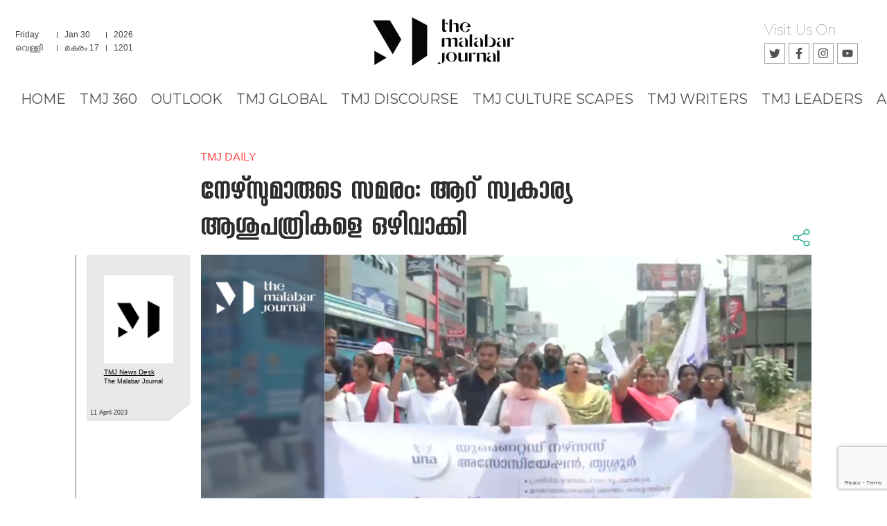

--- FILE ---
content_type: text/html; charset=utf-8
request_url: https://themalabarjournal.com/post/tmj-daily-nurses-strike-six-private-hospitals-excluded/amp
body_size: 9708
content:
<!DOCTYPE html><html><head><meta charSet="utf-8"/><title>നേഴ്‌സുമാരുടെ സമരം: ആറ് സ്വകാര്യ ആശുപത്രികളെ ഒഴിവാക്കി</title><meta property="og:image" content="https://malabar-journal-images.s3.amazonaws.com/attachments/6434f61d1f1d98001d7b17c2-LLG.jpg"/><meta property="og:image:secure_url" content="https://res.cloudinary.com/dhxaajfzd/image/fetch/w_300,h_200,q_auto,c_fill,fl_progressive/https://malabar-journal-images.s3.amazonaws.com/attachments/6434f61d1f1d98001d7b17c2-LLG.jpg"/><meta property="og:image:height" content="200"/><meta property="og:image:width" content="300"/><meta property="og:image:alt" content="Title image for the Article"/><meta property="og:url" content="https://themalabarjournal.com/post/tmj-daily-nurses-strike-six-private-hospitals-excluded"/><meta property="og:site_name" content="The Malabar Journal"/><meta property="og:description" content="തൃശൂർ ജില്ലയിലെ നേഴ്&amp;zwnj;സുമാരുടെ സമരത്തിൽ നിന്ന് ആറ് സ്വകാര്യ ആ"/><meta property="description" content="തൃശൂർ ജില്ലയിലെ നേഴ്&amp;zwnj;സുമാരുടെ സമരത്തിൽ നിന്ന് ആറ് സ്വകാര്യ ആശുപത്രികളെ ഒഴിവാക്കി. ഇരുപത്തിനാല് ആശുപത്രികൾ സമരം തുടരും. അമല, ജൂബിലി മിഷൻ, ദയ, വെസ്റ്റ് ഫോർട്ട്, സൺ, മലങ്കര മിഷൻ എന്നീ ആശുപത്രികൾ വേതനം വർധിപ്പിച്ചതോടെയാണ് സമരത്തിൽ നിന്ന് ഒഴിവാക്കിയത്. ആശുപത്രികളിൽ 20% വേതനം വർധിപ്പിക്കാനും 50% ഇടക്കാലാശ്വാസം നൽകാനും ധാരണയായി.ജില്ലയിലെ മറ്റ് സ്വകാര്യ ആശുപത്രികളിൽ ഇന്ന് മുതൽ മൂന്ന് ദിവസം നഴ്&amp;zwnj;സുമാർ പണിമുടക്കി സമരം ചെയ്യും. തീവ്രപരിചരണ വിഭാഗത്തിലുൾപ്പെടെ ഈ ദിവസങ്ങളിൽ നേഴ്&amp;zwnj;സുമാരുടെ സേവനം ലഭ്യമാകില്ല. ഗുരുതരാവസ്ഥയിൽ കഴിയുന്ന രോഗികളെ ഡിസ്ചാർജ് ചെയ്യേണ്ടി വരുമെന്ന് രോഗികളുടെ ബന്ധുക്കളെ ആശുപത്രി അധികൃതർ അറിയിച്ചിട്ടുണ്ട്. സ്വകാര്യ ആശുപത്രികളിൽ നിർബന്ധിത ഡിസ്ചാർജ് തുടങ്ങി. വെന്റിലേറ്റർ, ഐസിയു രോഗികളെ ഡിസ്ചാർജ് ചെയ്ത് അയൽ ജില്ലകളിലെ ആശുപത്രികളിലേക്ക് മാറ്റാനാണ് നിർദേശം.നിലവിൽ 800 രൂപയാണ് നേഴ്&amp;zwnj;സുമാരുടെ ദിവസ വേതനം. ഇത് 1500 രൂപയായി വർധിപ്പിക്കണം എന്നും വർധിപ്പിക്കുന്ന വേതനത്തിന്റെ 50% ഇടക്കാല ആശ്വാസം നൽകണമെന്നുമാണ് നേഴ്&amp;zwnj;സുമാരുടെ സംഘടന ആവശ്യപ്പെടുന്നത്. പ്രതിദിന വേതനം നിശ്ചയിക്കേണ്ടത് സംസ്ഥാന സർക്കാരാണെന്നാണ് സ്വകാര്യ മാനേജ്&amp;zwnj;മെന്റുകൾ പറയുന്നത്. വിഷയത്തിൽ പലതവണ ലേബർ കമ്മീഷണർ ചർച്ച നടത്തിയെങ്കിലും തീരുമാനമായില്ല.മാർച്ച് 5 ന് വേതന വർധന ആവശ്യപ്പെട്ട് തൃശൂർ ജില്ലയിൽ നേഴ്&amp;zwnj;സുമാർ സൂചന പണിമുടക്ക് നടത്തിയിരുന്നു. വരും ദിവസങ്ങളിൽ സംസ്ഥാന വ്യാപകമായി സമരം നടത്താനാണ് തീരുമാനം. കഴിഞ്ഞ അഞ്ച് വർഷമായി വേതനം വർദ്ധിപ്പിച്ചിട്ടില്ല എന്നാണ് നേഴ്&amp;zwnj;സസ് അസോസിയേഷൻ പറയുന്നത്. തൃശൂരിലെ കളക്ട്രേറ്റിൽ ആരംഭിച്ച സമരം യുഎൻഎ ദേശീയ നേതാവ് ജാസ്മിൻ ഷായാണ് ഉദ്ഘാടനം ചെയ്തത്. അതേ സമയം നേഴ്&amp;zwnj;സുമാരുടെ സമരം തടയണമെന്നാവശ്യപ്പെട്ട് സ്വകാര്യ ആശുപത്രി മാനേജ്&amp;zwnj;മെന്റ്കൾ ഹൈക്കോടതിയെ സമീപിച്ചിരുന്നു. മനേജ്&amp;zwnj;മെന്റുകളും നേഴ്&amp;zwnj;സുമാരും തമ്മിലുള്ള തർക്കം രമ്യമായി പരിഹരിക്കാൻ ആയിരുന്നു കോടതി നിർദേശം. എന്നാൽ സമരം തുടരുകയാണ്.അടിയന്തര ചികിത്സക്ക് വേണ്ടി ആശുപത്രികളിലേക്ക് എത്തുന്ന രോഗികളെ മറ്റാശുപത്രികളിലേക്ക് എത്തിക്കുന്നതിനായി യുണെറ്റഡ് നേഴ്&amp;zwnj;സ് അസോസിയേഷൻ (യുഎൻഎ) അംഗങ്ങൾ ആംബുലൻസ് സൗകര്യം ഏർപ്പെടുത്തും. ഇന്ത്യയിലെ നഴ്&amp;zwnj;സുമാരുടെ സംഘടനയാണ് യുണൈറ്റഡ് നേഴ്&amp;zwnj;സസ് അസ്സോസിയേഷൻ (യുഎൻഎ). നിലവിൽ കേരളത്തിൽ ജോലിയിൽ ഉള്ളവരും സർവീസിൽ നിന്ന് വിരമിച്ചവരുമായ അഞ്ചര ലക്ഷത്തോളം നഴ്&amp;zwnj;സുമാർ യുഎൻഎയിൽ അംഗത്വമുള്ളവരാണ്. ഇന്ത്യയിൽ ഏറ്റവും കൂടുതൽ രജിസ്റ്റേഡ് നേഴ്&amp;zwnj;സുമാരുള്ളതും കേരളത്തിലാണ്. ഇതിനുപുറമെ, വിവിധ സംസ്ഥാനങ്ങളിലും വിവിധ രാജ്യങ്ങളിലുമായി മൂന്നര ലക്ഷത്തോളം നഴ്&amp;zwnj;സുമാർ യുഎൻഎ അംഗങ്ങളാണ്. കേരളത്തിലെ മുഴുവൻ ജില്ലകളിലും യുഎൻഎക്ക് ജില്ലാ കമ്മിറ്റികളുണ്ട്, ഇവയ്ക്ക് കീഴിൽ 457 ഓളം സ്വകാര്യ ആശുപത്രികളിലെ യൂണിറ്റുകളും. ഉൾപ്പെടുന്നു."/><meta property="og:title" content="നേഴ്‌സുമാരുടെ സമരം: ആറ് സ്വകാര്യ ആശുപത്രികളെ ഒഴിവാക്കി"/><meta property="title" content="നേഴ്‌സുമാരുടെ സമരം: ആറ് സ്വകാര്യ ആശുപത്രികളെ ഒഴിവാക്കി"/><meta property="og:type" content="article"/><meta name="viewport" content="width=device-width,minimum-scale=1"/><link rel="canonical" href="https://themalabarjournal.com/post/tmj-daily-nurses-strike-six-private-hospitals-excluded"/><script async="" src="https://cdn.ampproject.org/v0.js"></script><style></style><noscript><style></style></noscript><meta name="next-head-count" content="19"/><link rel="icon" href="/favicon.ico"/><link rel="preconnect" href="https://fonts.googleapis.com"/><link rel="preconnect" href="https://fonts.gstatic.com" crossorigin="true"/><link rel="manifest" href="/manifest.json"/><link rel="stylesheet" href="/fonts/uroob/style.css"/><link rel="stylesheet" href="/fonts/manjari/style.css"/><meta name="google-site-verification" content="axut4h0kwU5KIDzdR0be_s2A89jtpvIvnkvHIMNKj6s"/><link rel="preconnect" href="https://fonts.gstatic.com" crossorigin /><link rel="preload" href="/_next/static/css/1f33e1705e0f7ca1.css" as="style"/><link rel="stylesheet" href="/_next/static/css/1f33e1705e0f7ca1.css" data-n-g=""/><noscript data-n-css=""></noscript><script defer="" nomodule="" src="/_next/static/chunks/polyfills-c67a75d1b6f99dc8.js"></script><script src="/_next/static/chunks/webpack-7c1fec08a5ed718d.js" defer=""></script><script src="/_next/static/chunks/framework-114634acb84f8baa.js" defer=""></script><script src="/_next/static/chunks/main-66ca454f7bdf962f.js" defer=""></script><script src="/_next/static/chunks/pages/_app-7daff9d913dfc652.js" defer=""></script><script src="/_next/static/chunks/633-cd39ce68f4d8da23.js" defer=""></script><script src="/_next/static/chunks/pages/post/%5Bslug%5D/amp-884d8b2e6f106e37.js" defer=""></script><script src="/_next/static/iGlzCYJxiLOiFPzIEo3I6/_buildManifest.js" defer=""></script><script src="/_next/static/iGlzCYJxiLOiFPzIEo3I6/_ssgManifest.js" defer=""></script><style data-href="https://fonts.googleapis.com/css2?family=Montserrat:wght@100;200;300;400;500;600;700;800;900&display=swap">@font-face{font-family:'Montserrat';font-style:normal;font-weight:100;font-display:swap;src:url(https://fonts.gstatic.com/s/montserrat/v26/JTUHjIg1_i6t8kCHKm4532VJOt5-QNFgpCtr6Uw9.woff) format('woff')}@font-face{font-family:'Montserrat';font-style:normal;font-weight:200;font-display:swap;src:url(https://fonts.gstatic.com/s/montserrat/v26/JTUHjIg1_i6t8kCHKm4532VJOt5-QNFgpCvr6Ew9.woff) format('woff')}@font-face{font-family:'Montserrat';font-style:normal;font-weight:300;font-display:swap;src:url(https://fonts.gstatic.com/s/montserrat/v26/JTUHjIg1_i6t8kCHKm4532VJOt5-QNFgpCs16Ew9.woff) format('woff')}@font-face{font-family:'Montserrat';font-style:normal;font-weight:400;font-display:swap;src:url(https://fonts.gstatic.com/s/montserrat/v26/JTUHjIg1_i6t8kCHKm4532VJOt5-QNFgpCtr6Ew9.woff) format('woff')}@font-face{font-family:'Montserrat';font-style:normal;font-weight:500;font-display:swap;src:url(https://fonts.gstatic.com/s/montserrat/v26/JTUHjIg1_i6t8kCHKm4532VJOt5-QNFgpCtZ6Ew9.woff) format('woff')}@font-face{font-family:'Montserrat';font-style:normal;font-weight:600;font-display:swap;src:url(https://fonts.gstatic.com/s/montserrat/v26/JTUHjIg1_i6t8kCHKm4532VJOt5-QNFgpCu170w9.woff) format('woff')}@font-face{font-family:'Montserrat';font-style:normal;font-weight:700;font-display:swap;src:url(https://fonts.gstatic.com/s/montserrat/v26/JTUHjIg1_i6t8kCHKm4532VJOt5-QNFgpCuM70w9.woff) format('woff')}@font-face{font-family:'Montserrat';font-style:normal;font-weight:800;font-display:swap;src:url(https://fonts.gstatic.com/s/montserrat/v26/JTUHjIg1_i6t8kCHKm4532VJOt5-QNFgpCvr70w9.woff) format('woff')}@font-face{font-family:'Montserrat';font-style:normal;font-weight:900;font-display:swap;src:url(https://fonts.gstatic.com/s/montserrat/v26/JTUHjIg1_i6t8kCHKm4532VJOt5-QNFgpCvC70w9.woff) format('woff')}@font-face{font-family:'Montserrat';font-style:normal;font-weight:100;font-display:swap;src:url(https://fonts.gstatic.com/s/montserrat/v26/JTUSjIg1_i6t8kCHKm459WRhyyTh89ZNpQ.woff2) format('woff2');unicode-range:U+0460-052F,U+1C80-1C88,U+20B4,U+2DE0-2DFF,U+A640-A69F,U+FE2E-FE2F}@font-face{font-family:'Montserrat';font-style:normal;font-weight:100;font-display:swap;src:url(https://fonts.gstatic.com/s/montserrat/v26/JTUSjIg1_i6t8kCHKm459W1hyyTh89ZNpQ.woff2) format('woff2');unicode-range:U+0301,U+0400-045F,U+0490-0491,U+04B0-04B1,U+2116}@font-face{font-family:'Montserrat';font-style:normal;font-weight:100;font-display:swap;src:url(https://fonts.gstatic.com/s/montserrat/v26/JTUSjIg1_i6t8kCHKm459WZhyyTh89ZNpQ.woff2) format('woff2');unicode-range:U+0102-0103,U+0110-0111,U+0128-0129,U+0168-0169,U+01A0-01A1,U+01AF-01B0,U+0300-0301,U+0303-0304,U+0308-0309,U+0323,U+0329,U+1EA0-1EF9,U+20AB}@font-face{font-family:'Montserrat';font-style:normal;font-weight:100;font-display:swap;src:url(https://fonts.gstatic.com/s/montserrat/v26/JTUSjIg1_i6t8kCHKm459WdhyyTh89ZNpQ.woff2) format('woff2');unicode-range:U+0100-02AF,U+0304,U+0308,U+0329,U+1E00-1E9F,U+1EF2-1EFF,U+2020,U+20A0-20AB,U+20AD-20C0,U+2113,U+2C60-2C7F,U+A720-A7FF}@font-face{font-family:'Montserrat';font-style:normal;font-weight:100;font-display:swap;src:url(https://fonts.gstatic.com/s/montserrat/v26/JTUSjIg1_i6t8kCHKm459WlhyyTh89Y.woff2) format('woff2');unicode-range:U+0000-00FF,U+0131,U+0152-0153,U+02BB-02BC,U+02C6,U+02DA,U+02DC,U+0304,U+0308,U+0329,U+2000-206F,U+2074,U+20AC,U+2122,U+2191,U+2193,U+2212,U+2215,U+FEFF,U+FFFD}@font-face{font-family:'Montserrat';font-style:normal;font-weight:200;font-display:swap;src:url(https://fonts.gstatic.com/s/montserrat/v26/JTUSjIg1_i6t8kCHKm459WRhyyTh89ZNpQ.woff2) format('woff2');unicode-range:U+0460-052F,U+1C80-1C88,U+20B4,U+2DE0-2DFF,U+A640-A69F,U+FE2E-FE2F}@font-face{font-family:'Montserrat';font-style:normal;font-weight:200;font-display:swap;src:url(https://fonts.gstatic.com/s/montserrat/v26/JTUSjIg1_i6t8kCHKm459W1hyyTh89ZNpQ.woff2) format('woff2');unicode-range:U+0301,U+0400-045F,U+0490-0491,U+04B0-04B1,U+2116}@font-face{font-family:'Montserrat';font-style:normal;font-weight:200;font-display:swap;src:url(https://fonts.gstatic.com/s/montserrat/v26/JTUSjIg1_i6t8kCHKm459WZhyyTh89ZNpQ.woff2) format('woff2');unicode-range:U+0102-0103,U+0110-0111,U+0128-0129,U+0168-0169,U+01A0-01A1,U+01AF-01B0,U+0300-0301,U+0303-0304,U+0308-0309,U+0323,U+0329,U+1EA0-1EF9,U+20AB}@font-face{font-family:'Montserrat';font-style:normal;font-weight:200;font-display:swap;src:url(https://fonts.gstatic.com/s/montserrat/v26/JTUSjIg1_i6t8kCHKm459WdhyyTh89ZNpQ.woff2) format('woff2');unicode-range:U+0100-02AF,U+0304,U+0308,U+0329,U+1E00-1E9F,U+1EF2-1EFF,U+2020,U+20A0-20AB,U+20AD-20C0,U+2113,U+2C60-2C7F,U+A720-A7FF}@font-face{font-family:'Montserrat';font-style:normal;font-weight:200;font-display:swap;src:url(https://fonts.gstatic.com/s/montserrat/v26/JTUSjIg1_i6t8kCHKm459WlhyyTh89Y.woff2) format('woff2');unicode-range:U+0000-00FF,U+0131,U+0152-0153,U+02BB-02BC,U+02C6,U+02DA,U+02DC,U+0304,U+0308,U+0329,U+2000-206F,U+2074,U+20AC,U+2122,U+2191,U+2193,U+2212,U+2215,U+FEFF,U+FFFD}@font-face{font-family:'Montserrat';font-style:normal;font-weight:300;font-display:swap;src:url(https://fonts.gstatic.com/s/montserrat/v26/JTUSjIg1_i6t8kCHKm459WRhyyTh89ZNpQ.woff2) format('woff2');unicode-range:U+0460-052F,U+1C80-1C88,U+20B4,U+2DE0-2DFF,U+A640-A69F,U+FE2E-FE2F}@font-face{font-family:'Montserrat';font-style:normal;font-weight:300;font-display:swap;src:url(https://fonts.gstatic.com/s/montserrat/v26/JTUSjIg1_i6t8kCHKm459W1hyyTh89ZNpQ.woff2) format('woff2');unicode-range:U+0301,U+0400-045F,U+0490-0491,U+04B0-04B1,U+2116}@font-face{font-family:'Montserrat';font-style:normal;font-weight:300;font-display:swap;src:url(https://fonts.gstatic.com/s/montserrat/v26/JTUSjIg1_i6t8kCHKm459WZhyyTh89ZNpQ.woff2) format('woff2');unicode-range:U+0102-0103,U+0110-0111,U+0128-0129,U+0168-0169,U+01A0-01A1,U+01AF-01B0,U+0300-0301,U+0303-0304,U+0308-0309,U+0323,U+0329,U+1EA0-1EF9,U+20AB}@font-face{font-family:'Montserrat';font-style:normal;font-weight:300;font-display:swap;src:url(https://fonts.gstatic.com/s/montserrat/v26/JTUSjIg1_i6t8kCHKm459WdhyyTh89ZNpQ.woff2) format('woff2');unicode-range:U+0100-02AF,U+0304,U+0308,U+0329,U+1E00-1E9F,U+1EF2-1EFF,U+2020,U+20A0-20AB,U+20AD-20C0,U+2113,U+2C60-2C7F,U+A720-A7FF}@font-face{font-family:'Montserrat';font-style:normal;font-weight:300;font-display:swap;src:url(https://fonts.gstatic.com/s/montserrat/v26/JTUSjIg1_i6t8kCHKm459WlhyyTh89Y.woff2) format('woff2');unicode-range:U+0000-00FF,U+0131,U+0152-0153,U+02BB-02BC,U+02C6,U+02DA,U+02DC,U+0304,U+0308,U+0329,U+2000-206F,U+2074,U+20AC,U+2122,U+2191,U+2193,U+2212,U+2215,U+FEFF,U+FFFD}@font-face{font-family:'Montserrat';font-style:normal;font-weight:400;font-display:swap;src:url(https://fonts.gstatic.com/s/montserrat/v26/JTUSjIg1_i6t8kCHKm459WRhyyTh89ZNpQ.woff2) format('woff2');unicode-range:U+0460-052F,U+1C80-1C88,U+20B4,U+2DE0-2DFF,U+A640-A69F,U+FE2E-FE2F}@font-face{font-family:'Montserrat';font-style:normal;font-weight:400;font-display:swap;src:url(https://fonts.gstatic.com/s/montserrat/v26/JTUSjIg1_i6t8kCHKm459W1hyyTh89ZNpQ.woff2) format('woff2');unicode-range:U+0301,U+0400-045F,U+0490-0491,U+04B0-04B1,U+2116}@font-face{font-family:'Montserrat';font-style:normal;font-weight:400;font-display:swap;src:url(https://fonts.gstatic.com/s/montserrat/v26/JTUSjIg1_i6t8kCHKm459WZhyyTh89ZNpQ.woff2) format('woff2');unicode-range:U+0102-0103,U+0110-0111,U+0128-0129,U+0168-0169,U+01A0-01A1,U+01AF-01B0,U+0300-0301,U+0303-0304,U+0308-0309,U+0323,U+0329,U+1EA0-1EF9,U+20AB}@font-face{font-family:'Montserrat';font-style:normal;font-weight:400;font-display:swap;src:url(https://fonts.gstatic.com/s/montserrat/v26/JTUSjIg1_i6t8kCHKm459WdhyyTh89ZNpQ.woff2) format('woff2');unicode-range:U+0100-02AF,U+0304,U+0308,U+0329,U+1E00-1E9F,U+1EF2-1EFF,U+2020,U+20A0-20AB,U+20AD-20C0,U+2113,U+2C60-2C7F,U+A720-A7FF}@font-face{font-family:'Montserrat';font-style:normal;font-weight:400;font-display:swap;src:url(https://fonts.gstatic.com/s/montserrat/v26/JTUSjIg1_i6t8kCHKm459WlhyyTh89Y.woff2) format('woff2');unicode-range:U+0000-00FF,U+0131,U+0152-0153,U+02BB-02BC,U+02C6,U+02DA,U+02DC,U+0304,U+0308,U+0329,U+2000-206F,U+2074,U+20AC,U+2122,U+2191,U+2193,U+2212,U+2215,U+FEFF,U+FFFD}@font-face{font-family:'Montserrat';font-style:normal;font-weight:500;font-display:swap;src:url(https://fonts.gstatic.com/s/montserrat/v26/JTUSjIg1_i6t8kCHKm459WRhyyTh89ZNpQ.woff2) format('woff2');unicode-range:U+0460-052F,U+1C80-1C88,U+20B4,U+2DE0-2DFF,U+A640-A69F,U+FE2E-FE2F}@font-face{font-family:'Montserrat';font-style:normal;font-weight:500;font-display:swap;src:url(https://fonts.gstatic.com/s/montserrat/v26/JTUSjIg1_i6t8kCHKm459W1hyyTh89ZNpQ.woff2) format('woff2');unicode-range:U+0301,U+0400-045F,U+0490-0491,U+04B0-04B1,U+2116}@font-face{font-family:'Montserrat';font-style:normal;font-weight:500;font-display:swap;src:url(https://fonts.gstatic.com/s/montserrat/v26/JTUSjIg1_i6t8kCHKm459WZhyyTh89ZNpQ.woff2) format('woff2');unicode-range:U+0102-0103,U+0110-0111,U+0128-0129,U+0168-0169,U+01A0-01A1,U+01AF-01B0,U+0300-0301,U+0303-0304,U+0308-0309,U+0323,U+0329,U+1EA0-1EF9,U+20AB}@font-face{font-family:'Montserrat';font-style:normal;font-weight:500;font-display:swap;src:url(https://fonts.gstatic.com/s/montserrat/v26/JTUSjIg1_i6t8kCHKm459WdhyyTh89ZNpQ.woff2) format('woff2');unicode-range:U+0100-02AF,U+0304,U+0308,U+0329,U+1E00-1E9F,U+1EF2-1EFF,U+2020,U+20A0-20AB,U+20AD-20C0,U+2113,U+2C60-2C7F,U+A720-A7FF}@font-face{font-family:'Montserrat';font-style:normal;font-weight:500;font-display:swap;src:url(https://fonts.gstatic.com/s/montserrat/v26/JTUSjIg1_i6t8kCHKm459WlhyyTh89Y.woff2) format('woff2');unicode-range:U+0000-00FF,U+0131,U+0152-0153,U+02BB-02BC,U+02C6,U+02DA,U+02DC,U+0304,U+0308,U+0329,U+2000-206F,U+2074,U+20AC,U+2122,U+2191,U+2193,U+2212,U+2215,U+FEFF,U+FFFD}@font-face{font-family:'Montserrat';font-style:normal;font-weight:600;font-display:swap;src:url(https://fonts.gstatic.com/s/montserrat/v26/JTUSjIg1_i6t8kCHKm459WRhyyTh89ZNpQ.woff2) format('woff2');unicode-range:U+0460-052F,U+1C80-1C88,U+20B4,U+2DE0-2DFF,U+A640-A69F,U+FE2E-FE2F}@font-face{font-family:'Montserrat';font-style:normal;font-weight:600;font-display:swap;src:url(https://fonts.gstatic.com/s/montserrat/v26/JTUSjIg1_i6t8kCHKm459W1hyyTh89ZNpQ.woff2) format('woff2');unicode-range:U+0301,U+0400-045F,U+0490-0491,U+04B0-04B1,U+2116}@font-face{font-family:'Montserrat';font-style:normal;font-weight:600;font-display:swap;src:url(https://fonts.gstatic.com/s/montserrat/v26/JTUSjIg1_i6t8kCHKm459WZhyyTh89ZNpQ.woff2) format('woff2');unicode-range:U+0102-0103,U+0110-0111,U+0128-0129,U+0168-0169,U+01A0-01A1,U+01AF-01B0,U+0300-0301,U+0303-0304,U+0308-0309,U+0323,U+0329,U+1EA0-1EF9,U+20AB}@font-face{font-family:'Montserrat';font-style:normal;font-weight:600;font-display:swap;src:url(https://fonts.gstatic.com/s/montserrat/v26/JTUSjIg1_i6t8kCHKm459WdhyyTh89ZNpQ.woff2) format('woff2');unicode-range:U+0100-02AF,U+0304,U+0308,U+0329,U+1E00-1E9F,U+1EF2-1EFF,U+2020,U+20A0-20AB,U+20AD-20C0,U+2113,U+2C60-2C7F,U+A720-A7FF}@font-face{font-family:'Montserrat';font-style:normal;font-weight:600;font-display:swap;src:url(https://fonts.gstatic.com/s/montserrat/v26/JTUSjIg1_i6t8kCHKm459WlhyyTh89Y.woff2) format('woff2');unicode-range:U+0000-00FF,U+0131,U+0152-0153,U+02BB-02BC,U+02C6,U+02DA,U+02DC,U+0304,U+0308,U+0329,U+2000-206F,U+2074,U+20AC,U+2122,U+2191,U+2193,U+2212,U+2215,U+FEFF,U+FFFD}@font-face{font-family:'Montserrat';font-style:normal;font-weight:700;font-display:swap;src:url(https://fonts.gstatic.com/s/montserrat/v26/JTUSjIg1_i6t8kCHKm459WRhyyTh89ZNpQ.woff2) format('woff2');unicode-range:U+0460-052F,U+1C80-1C88,U+20B4,U+2DE0-2DFF,U+A640-A69F,U+FE2E-FE2F}@font-face{font-family:'Montserrat';font-style:normal;font-weight:700;font-display:swap;src:url(https://fonts.gstatic.com/s/montserrat/v26/JTUSjIg1_i6t8kCHKm459W1hyyTh89ZNpQ.woff2) format('woff2');unicode-range:U+0301,U+0400-045F,U+0490-0491,U+04B0-04B1,U+2116}@font-face{font-family:'Montserrat';font-style:normal;font-weight:700;font-display:swap;src:url(https://fonts.gstatic.com/s/montserrat/v26/JTUSjIg1_i6t8kCHKm459WZhyyTh89ZNpQ.woff2) format('woff2');unicode-range:U+0102-0103,U+0110-0111,U+0128-0129,U+0168-0169,U+01A0-01A1,U+01AF-01B0,U+0300-0301,U+0303-0304,U+0308-0309,U+0323,U+0329,U+1EA0-1EF9,U+20AB}@font-face{font-family:'Montserrat';font-style:normal;font-weight:700;font-display:swap;src:url(https://fonts.gstatic.com/s/montserrat/v26/JTUSjIg1_i6t8kCHKm459WdhyyTh89ZNpQ.woff2) format('woff2');unicode-range:U+0100-02AF,U+0304,U+0308,U+0329,U+1E00-1E9F,U+1EF2-1EFF,U+2020,U+20A0-20AB,U+20AD-20C0,U+2113,U+2C60-2C7F,U+A720-A7FF}@font-face{font-family:'Montserrat';font-style:normal;font-weight:700;font-display:swap;src:url(https://fonts.gstatic.com/s/montserrat/v26/JTUSjIg1_i6t8kCHKm459WlhyyTh89Y.woff2) format('woff2');unicode-range:U+0000-00FF,U+0131,U+0152-0153,U+02BB-02BC,U+02C6,U+02DA,U+02DC,U+0304,U+0308,U+0329,U+2000-206F,U+2074,U+20AC,U+2122,U+2191,U+2193,U+2212,U+2215,U+FEFF,U+FFFD}@font-face{font-family:'Montserrat';font-style:normal;font-weight:800;font-display:swap;src:url(https://fonts.gstatic.com/s/montserrat/v26/JTUSjIg1_i6t8kCHKm459WRhyyTh89ZNpQ.woff2) format('woff2');unicode-range:U+0460-052F,U+1C80-1C88,U+20B4,U+2DE0-2DFF,U+A640-A69F,U+FE2E-FE2F}@font-face{font-family:'Montserrat';font-style:normal;font-weight:800;font-display:swap;src:url(https://fonts.gstatic.com/s/montserrat/v26/JTUSjIg1_i6t8kCHKm459W1hyyTh89ZNpQ.woff2) format('woff2');unicode-range:U+0301,U+0400-045F,U+0490-0491,U+04B0-04B1,U+2116}@font-face{font-family:'Montserrat';font-style:normal;font-weight:800;font-display:swap;src:url(https://fonts.gstatic.com/s/montserrat/v26/JTUSjIg1_i6t8kCHKm459WZhyyTh89ZNpQ.woff2) format('woff2');unicode-range:U+0102-0103,U+0110-0111,U+0128-0129,U+0168-0169,U+01A0-01A1,U+01AF-01B0,U+0300-0301,U+0303-0304,U+0308-0309,U+0323,U+0329,U+1EA0-1EF9,U+20AB}@font-face{font-family:'Montserrat';font-style:normal;font-weight:800;font-display:swap;src:url(https://fonts.gstatic.com/s/montserrat/v26/JTUSjIg1_i6t8kCHKm459WdhyyTh89ZNpQ.woff2) format('woff2');unicode-range:U+0100-02AF,U+0304,U+0308,U+0329,U+1E00-1E9F,U+1EF2-1EFF,U+2020,U+20A0-20AB,U+20AD-20C0,U+2113,U+2C60-2C7F,U+A720-A7FF}@font-face{font-family:'Montserrat';font-style:normal;font-weight:800;font-display:swap;src:url(https://fonts.gstatic.com/s/montserrat/v26/JTUSjIg1_i6t8kCHKm459WlhyyTh89Y.woff2) format('woff2');unicode-range:U+0000-00FF,U+0131,U+0152-0153,U+02BB-02BC,U+02C6,U+02DA,U+02DC,U+0304,U+0308,U+0329,U+2000-206F,U+2074,U+20AC,U+2122,U+2191,U+2193,U+2212,U+2215,U+FEFF,U+FFFD}@font-face{font-family:'Montserrat';font-style:normal;font-weight:900;font-display:swap;src:url(https://fonts.gstatic.com/s/montserrat/v26/JTUSjIg1_i6t8kCHKm459WRhyyTh89ZNpQ.woff2) format('woff2');unicode-range:U+0460-052F,U+1C80-1C88,U+20B4,U+2DE0-2DFF,U+A640-A69F,U+FE2E-FE2F}@font-face{font-family:'Montserrat';font-style:normal;font-weight:900;font-display:swap;src:url(https://fonts.gstatic.com/s/montserrat/v26/JTUSjIg1_i6t8kCHKm459W1hyyTh89ZNpQ.woff2) format('woff2');unicode-range:U+0301,U+0400-045F,U+0490-0491,U+04B0-04B1,U+2116}@font-face{font-family:'Montserrat';font-style:normal;font-weight:900;font-display:swap;src:url(https://fonts.gstatic.com/s/montserrat/v26/JTUSjIg1_i6t8kCHKm459WZhyyTh89ZNpQ.woff2) format('woff2');unicode-range:U+0102-0103,U+0110-0111,U+0128-0129,U+0168-0169,U+01A0-01A1,U+01AF-01B0,U+0300-0301,U+0303-0304,U+0308-0309,U+0323,U+0329,U+1EA0-1EF9,U+20AB}@font-face{font-family:'Montserrat';font-style:normal;font-weight:900;font-display:swap;src:url(https://fonts.gstatic.com/s/montserrat/v26/JTUSjIg1_i6t8kCHKm459WdhyyTh89ZNpQ.woff2) format('woff2');unicode-range:U+0100-02AF,U+0304,U+0308,U+0329,U+1E00-1E9F,U+1EF2-1EFF,U+2020,U+20A0-20AB,U+20AD-20C0,U+2113,U+2C60-2C7F,U+A720-A7FF}@font-face{font-family:'Montserrat';font-style:normal;font-weight:900;font-display:swap;src:url(https://fonts.gstatic.com/s/montserrat/v26/JTUSjIg1_i6t8kCHKm459WlhyyTh89Y.woff2) format('woff2');unicode-range:U+0000-00FF,U+0131,U+0152-0153,U+02BB-02BC,U+02C6,U+02DA,U+02DC,U+0304,U+0308,U+0329,U+2000-206F,U+2074,U+20AC,U+2122,U+2191,U+2193,U+2212,U+2215,U+FEFF,U+FFFD}</style></head><body><div id="__next"><div class="bg-[white] wrapper overflow-x-hidden"><header style="font-family:Montserrat" class="max-w-[1400px] mx-auto mb-[20px] relative section z-10"><div class="grid grid-cols-3 p-3 xl:min-h-[120px] min-h-[60px] items-center"><div style="font-family:&quot;Manjari&quot;, sans-serif" class="text-[#414141] xl:grid hidden grid-cols-3 xl:text-xs text-xs leading-[0.75] w-max"><div class="px-[10px] leading-[0.75] mb-[10px] border-r-[1px] border-[#414141]">Friday</div><div class="px-[10px] leading-[0.75] mb-[10px] border-r-[1px] border-[#414141]"> Jan 30</div><div class="px-[10px] leading-[0.75] mb-[10px] "> 2026</div><div class="px-[10px] leading-[0.75] border-r-[1px] border-[#414141]">വെള്ളി</div><div class="px-[10px] leading-[0.75] border-r-[1px] border-[#414141]">മകരം 17</div><div class="px-[10px] leading-[0.75]">1201</div></div><div class="flex items-center justify-center cursor-pointer"><div class=""><img src="/logo-light.png" class="md:max-h-[70px] max-h-[40px] mx-auto" alt="TMJ"/></div></div><div class="flex items-center justify-end"><div class="xl:flex hidden flex-col px-[30px]"><div class="text-xl text-[#525252] font-thin flex items-center justify-start pb-[5px]">Visit Us On</div><div class="grid grid-cols-4 gap-[5px]"><button class="h-[30px] w-[30px] flex items-center justify-center border-[1px] border-[#a0a0a0]"><svg stroke="currentColor" fill="currentColor" stroke-width="0" viewBox="0 0 16 16" color="#525252" style="color:#525252" height="1em" width="1em" xmlns="http://www.w3.org/2000/svg"><path d="M5.026 15c6.038 0 9.341-5.003 9.341-9.334 0-.14 0-.282-.006-.422A6.685 6.685 0 0 0 16 3.542a6.658 6.658 0 0 1-1.889.518 3.301 3.301 0 0 0 1.447-1.817 6.533 6.533 0 0 1-2.087.793A3.286 3.286 0 0 0 7.875 6.03a9.325 9.325 0 0 1-6.767-3.429 3.289 3.289 0 0 0 1.018 4.382A3.323 3.323 0 0 1 .64 6.575v.045a3.288 3.288 0 0 0 2.632 3.218 3.203 3.203 0 0 1-.865.115 3.23 3.23 0 0 1-.614-.057 3.283 3.283 0 0 0 3.067 2.277A6.588 6.588 0 0 1 .78 13.58a6.32 6.32 0 0 1-.78-.045A9.344 9.344 0 0 0 5.026 15z"></path></svg></button><button class="h-[30px] w-[30px] flex items-center justify-center border-[1px] border-[#a0a0a0]"><svg stroke="currentColor" fill="currentColor" stroke-width="0" viewBox="0 0 320 512" color="#525252" style="color:#525252" height="1em" width="1em" xmlns="http://www.w3.org/2000/svg"><path d="M279.14 288l14.22-92.66h-88.91v-60.13c0-25.35 12.42-50.06 52.24-50.06h40.42V6.26S260.43 0 225.36 0c-73.22 0-121.08 44.38-121.08 124.72v70.62H22.89V288h81.39v224h100.17V288z"></path></svg></button><button class="h-[30px] w-[30px] flex items-center justify-center border-[1px] border-[#a0a0a0] "><svg stroke="currentColor" fill="currentColor" stroke-width="0" viewBox="0 0 448 512" color="#525252" style="color:#525252" height="1em" width="1em" xmlns="http://www.w3.org/2000/svg"><path d="M224.1 141c-63.6 0-114.9 51.3-114.9 114.9s51.3 114.9 114.9 114.9S339 319.5 339 255.9 287.7 141 224.1 141zm0 189.6c-41.1 0-74.7-33.5-74.7-74.7s33.5-74.7 74.7-74.7 74.7 33.5 74.7 74.7-33.6 74.7-74.7 74.7zm146.4-194.3c0 14.9-12 26.8-26.8 26.8-14.9 0-26.8-12-26.8-26.8s12-26.8 26.8-26.8 26.8 12 26.8 26.8zm76.1 27.2c-1.7-35.9-9.9-67.7-36.2-93.9-26.2-26.2-58-34.4-93.9-36.2-37-2.1-147.9-2.1-184.9 0-35.8 1.7-67.6 9.9-93.9 36.1s-34.4 58-36.2 93.9c-2.1 37-2.1 147.9 0 184.9 1.7 35.9 9.9 67.7 36.2 93.9s58 34.4 93.9 36.2c37 2.1 147.9 2.1 184.9 0 35.9-1.7 67.7-9.9 93.9-36.2 26.2-26.2 34.4-58 36.2-93.9 2.1-37 2.1-147.8 0-184.8zM398.8 388c-7.8 19.6-22.9 34.7-42.6 42.6-29.5 11.7-99.5 9-132.1 9s-102.7 2.6-132.1-9c-19.6-7.8-34.7-22.9-42.6-42.6-11.7-29.5-9-99.5-9-132.1s-2.6-102.7 9-132.1c7.8-19.6 22.9-34.7 42.6-42.6 29.5-11.7 99.5-9 132.1-9s102.7-2.6 132.1 9c19.6 7.8 34.7 22.9 42.6 42.6 11.7 29.5 9 99.5 9 132.1s2.7 102.7-9 132.1z"></path></svg></button><button class="h-[30px] w-[30px] flex items-center justify-center border-[1px] border-[#a0a0a0]"><svg stroke="currentColor" fill="currentColor" stroke-width="0" viewBox="0 0 576 512" color="#525252" style="color:#525252" height="1em" width="1em" xmlns="http://www.w3.org/2000/svg"><path d="M549.655 124.083c-6.281-23.65-24.787-42.276-48.284-48.597C458.781 64 288 64 288 64S117.22 64 74.629 75.486c-23.497 6.322-42.003 24.947-48.284 48.597-11.412 42.867-11.412 132.305-11.412 132.305s0 89.438 11.412 132.305c6.281 23.65 24.787 41.5 48.284 47.821C117.22 448 288 448 288 448s170.78 0 213.371-11.486c23.497-6.321 42.003-24.171 48.284-47.821 11.412-42.867 11.412-132.305 11.412-132.305s0-89.438-11.412-132.305zm-317.51 213.508V175.185l142.739 81.205-142.739 81.201z"></path></svg></button></div></div></div></div><div class="xl:hidden block absolute md:top-[20px] top-[10px] md:right-[20px] right-[10px] p-[10px]"><div class="flex"><img src="/search.png" alt="search" width="30" class="mr-[20px]"/><img src="/nav-menu.png" alt="nav-menu" width="30"/></div></div></header><div class="min-h-[calc(100vh-160px)] max-w-[1400px] mx-auto px-[15px] flex justify-center items-center w-full "><main class="w-full"><div class="min-h-[436px] md:w-[85%] mx-auto mt-[30px]"><div class="flex flex-col md:hidden"><img src="https://malabar-journal-images.s3.amazonaws.com/attachments/6434f61d1f1d98001d7b17c2-LLG.jpg" alt="post-thumbnail" width="100%" class="bg-cover aspect-[1200/627] object-cover"/><div><p class="text-[#555555] md:text-xs text-[8px] md:mt-[10px] mt-[5px] px-[15px]" style="font-family:&quot;Manjari&quot;, sans-serif"></p></div><div class="text-[#FF4A47] uppercase text-[10px] my-[15px] font-light px-[15px]">TMJ Daily</div></div><div class="text-[#FF4A47] xl:ml-[180px] xl:flex hidden uppercase text-[16px] my-[15px] font-light">TMJ Daily</div><div class="xl:ml-[180px] flex justify-between"><h2 class="text-[52px] text-[#2D2D2D] leading-none md:w-[80%] w-full md:mb-[10px] mb-0 px-[15px] md:px-0" style="font-family:&quot;Uroob&quot;, sans-serif">നേഴ്‌സുമാരുടെ സമരം: ആറ് സ്വകാര്യ ആശുപത്രികളെ ഒഴിവാക്കി</h2><div class="items-end md:flex hidden mb-[10px] cursor-pointer"><div class="p-[2px]"><img src="/share.png" alt="share" class="h-[25px] w-[25px]"/></div></div></div><div class="md:hidden flex flex-col text-[#747474] text-[8px] px-[15px]" style="font-family:&quot;Manjari&quot;, sans-serif"><div>11 Apr<!-- --> 2023<!-- -->   |   <!-- -->2<!-- --> min Read</div><div class="flex justify-between mt-[20px]"><div class="underline decoration-1 text-xl text-[#2D2D2D]" style="font-family:&quot;Uroob&quot;, sans-serif">TMJ News Desk</div><div><div class="p-[2px]"><svg stroke="currentColor" fill="currentColor" stroke-width="0" viewBox="0 0 576 512" class="cursor-pointer text-[red] h-[18px] w-auto" height="1em" width="1em" xmlns="http://www.w3.org/2000/svg"><path d="M561.938 158.06L417.94 14.092C387.926-15.922 336 5.097 336 48.032v57.198c-42.45 1.88-84.03 6.55-120.76 17.99-35.17 10.95-63.07 27.58-82.91 49.42C108.22 199.2 96 232.6 96 271.94c0 61.697 33.178 112.455 84.87 144.76 37.546 23.508 85.248-12.651 71.02-55.74-15.515-47.119-17.156-70.923 84.11-78.76V336c0 42.993 51.968 63.913 81.94 33.94l143.998-144c18.75-18.74 18.75-49.14 0-67.88zM384 336V232.16C255.309 234.082 166.492 255.35 206.31 376 176.79 357.55 144 324.08 144 271.94c0-109.334 129.14-118.947 240-119.85V48l144 144-144 144zm24.74 84.493a82.658 82.658 0 0 0 20.974-9.303c7.976-4.952 18.286.826 18.286 10.214V464c0 26.51-21.49 48-48 48H48c-26.51 0-48-21.49-48-48V112c0-26.51 21.49-48 48-48h132c6.627 0 12 5.373 12 12v4.486c0 4.917-2.987 9.369-7.569 11.152-13.702 5.331-26.396 11.537-38.05 18.585a12.138 12.138 0 0 1-6.28 1.777H54a6 6 0 0 0-6 6v340a6 6 0 0 0 6 6h340a6 6 0 0 0 6-6v-25.966c0-5.37 3.579-10.059 8.74-11.541z"></path></svg></div></div></div></div><div class="flex xl:border-l-[1px] xl:border-[#707070] mb-[20px]"><div class="xl:flex hidden w-[150px] min-w-[150px] h-[240px] flex-col justify-between mx-[15px] bg-[#E9E9E9] author-clip-corner"><div class="px-[25px] mx-auto pt-[30px] "><img alt="author-thumbnail" src="https://malabar-journal-images.s3.amazonaws.com/attachments/64106b0478afbf001def16d1-tmj sqr whte.jpg" class="w-[102px] h-[127px] object-cover"/><div style="font-family:&quot;Manjari&quot;, sans-serif" class="flex justify-start text-[10px] mt-[5px] underline font-medium">TMJ News Desk</div><div style="font-family:&quot;Manjari&quot;, sans-serif" class="flex justify-start text-[9px]">The Malabar Journal</div></div><div class="text-[9px] text-[#2D2D2D] p-[5px]">11 April<!-- --> 2023</div></div><div class="h-full w-full"><img src="https://malabar-journal-images.s3.amazonaws.com/attachments/6434f61d1f1d98001d7b17c2-LLG.jpg" alt="post-thumbnail" width="100%" class="bg-cover aspect-[1200/627] object-cover md:flex hidden"/><div class="md:flex hidden"><p class="text-[#555555] md:text-xs text-[8px] md:mt-[10px] mt-[5px]" style="font-family:&quot;Manjari&quot;, sans-serif"></p></div><div class="flex"><div class="xl:w-[60%] md:w-[85%] w-full xl:pl-[20px] xl:border-l-[1px] border-l-0 xl:border-[#CFCFCF] mt-[10px] overflow-hidden"><div id="post-content" style="font-family:&quot;Manjari&quot;, sans-serif"><p><strong>തൃ</strong>ശൂർ ജില്ലയിലെ നേഴ്‌സുമാരുടെ സമരത്തിൽ നിന്ന് ആറ് സ്വകാര്യ ആശുപത്രികളെ ഒഴിവാക്കി. ഇരുപത്തിനാല് ആശുപത്രികൾ സമരം തുടരും. അമല, ജൂബിലി മിഷൻ, ദയ, വെസ്റ്റ് ഫോർട്ട്, സൺ, മലങ്കര മിഷൻ എന്നീ ആശുപത്രികൾ വേതനം വർധിപ്പിച്ചതോടെയാണ് സമരത്തിൽ നിന്ന് ഒഴിവാക്കിയത്. ആശുപത്രികളിൽ 20% വേതനം വർധിപ്പിക്കാനും 50% ഇടക്കാലാശ്വാസം നൽകാനും ധാരണയായി.<br/><br/>ജില്ലയിലെ മറ്റ് സ്വകാര്യ ആശുപത്രികളിൽ ഇന്ന് മുതൽ മൂന്ന് ദിവസം നഴ്‌സുമാർ പണിമുടക്കി സമരം ചെയ്യും. തീവ്രപരിചരണ വിഭാഗത്തിലുൾപ്പെടെ ഈ ദിവസങ്ങളിൽ നേഴ്‌സുമാരുടെ സേവനം ലഭ്യമാകില്ല. ഗുരുതരാവസ്ഥയിൽ കഴിയുന്ന രോഗികളെ ഡിസ്ചാർജ് ചെയ്യേണ്ടി വരുമെന്ന് രോഗികളുടെ ബന്ധുക്കളെ ആശുപത്രി അധികൃതർ അറിയിച്ചിട്ടുണ്ട്. സ്വകാര്യ ആശുപത്രികളിൽ നിർബന്ധിത ഡിസ്ചാർജ് തുടങ്ങി. വെന്റിലേറ്റർ, ഐസിയു രോഗികളെ ഡിസ്ചാർജ് ചെയ്ത് അയൽ ജില്ലകളിലെ ആശുപത്രികളിലേക്ക് മാറ്റാനാണ് നിർദേശം.<br/><br/>നിലവിൽ 800 രൂപയാണ് നേഴ്‌സുമാരുടെ ദിവസ വേതനം. ഇത് 1500 രൂപയായി വർധിപ്പിക്കണം എന്നും വർധിപ്പിക്കുന്ന വേതനത്തിന്റെ 50% ഇടക്കാല ആശ്വാസം നൽകണമെന്നുമാണ് നേഴ്‌സുമാരുടെ സംഘടന ആവശ്യപ്പെടുന്നത്. പ്രതിദിന വേതനം നിശ്ചയിക്കേണ്ടത് സംസ്ഥാന സർക്കാരാണെന്നാണ് സ്വകാര്യ മാനേജ്‌മെന്റുകൾ പറയുന്നത്. വിഷയത്തിൽ പലതവണ ലേബർ കമ്മീഷണർ ചർച്ച നടത്തിയെങ്കിലും തീരുമാനമായില്ല.<br/><br/>മാർച്ച് 5 ന് വേതന വർധന ആവശ്യപ്പെട്ട് തൃശൂർ ജില്ലയിൽ നേഴ്‌സുമാർ സൂചന പണിമുടക്ക് നടത്തിയിരുന്നു. വരും ദിവസങ്ങളിൽ സംസ്ഥാന വ്യാപകമായി സമരം നടത്താനാണ് തീരുമാനം. കഴിഞ്ഞ അഞ്ച് വർഷമായി വേതനം വർദ്ധിപ്പിച്ചിട്ടില്ല എന്നാണ് നേഴ്‌സസ് അസോസിയേഷൻ പറയുന്നത്. തൃശൂരിലെ കളക്ട്രേറ്റിൽ ആരംഭിച്ച സമരം യുഎൻഎ ദേശീയ നേതാവ് ജാസ്മിൻ ഷായാണ് ഉദ്ഘാടനം ചെയ്തത്. അതേ സമയം നേഴ്‌സുമാരുടെ സമരം തടയണമെന്നാവശ്യപ്പെട്ട് സ്വകാര്യ ആശുപത്രി മാനേജ്‌മെന്റ്കൾ ഹൈക്കോടതിയെ സമീപിച്ചിരുന്നു. മനേജ്‌മെന്റുകളും നേഴ്‌സുമാരും തമ്മിലുള്ള തർക്കം രമ്യമായി പരിഹരിക്കാൻ ആയിരുന്നു കോടതി നിർദേശം. എന്നാൽ സമരം തുടരുകയാണ്.<br/><br/>അടിയന്തര ചികിത്സക്ക് വേണ്ടി ആശുപത്രികളിലേക്ക് എത്തുന്ന രോഗികളെ മറ്റാശുപത്രികളിലേക്ക് എത്തിക്കുന്നതിനായി യുണെറ്റഡ് നേഴ്‌സ് അസോസിയേഷൻ (യുഎൻഎ) അംഗങ്ങൾ ആംബുലൻസ് സൗകര്യം ഏർപ്പെടുത്തും. ഇന്ത്യയിലെ നഴ്‌സുമാരുടെ സംഘടനയാണ് യുണൈറ്റഡ് നേഴ്‌സസ് അസ്സോസിയേഷൻ (യുഎൻഎ). നിലവിൽ കേരളത്തിൽ ജോലിയിൽ ഉള്ളവരും സർവീസിൽ നിന്ന് വിരമിച്ചവരുമായ അഞ്ചര ലക്ഷത്തോളം നഴ്‌സുമാർ യുഎൻഎയിൽ അംഗത്വമുള്ളവരാണ്. ഇന്ത്യയിൽ ഏറ്റവും കൂടുതൽ രജിസ്റ്റേഡ് നേഴ്‌സുമാരുള്ളതും കേരളത്തിലാണ്. ഇതിനുപുറമെ, വിവിധ സംസ്ഥാനങ്ങളിലും വിവിധ രാജ്യങ്ങളിലുമായി മൂന്നര ലക്ഷത്തോളം നഴ്‌സുമാർ യുഎൻഎ അംഗങ്ങളാണ്. കേരളത്തിലെ മുഴുവൻ ജില്ലകളിലും യുഎൻഎക്ക് ജില്ലാ കമ്മിറ്റികളുണ്ട്, ഇവയ്ക്ക് കീഴിൽ 457 ഓളം സ്വകാര്യ ആശുപത്രികളിലെ യൂണിറ്റുകളും. ഉൾപ്പെടുന്നു.<br/><br/><br/></p></div></div></div><div style="box-shadow:5px 0px 5px 0 rgba(0, 0, 0, 0.05), -5px 0px 5px 0 rgba(0, 0, 0, 0.05)" class="mx-[15px] md:mx-0 flex xl:w-[60%] md:w-[85%] w-auto flex-wrap text-[#555555] font-extralight font-[Quicksand] pl-[20px] border-y-[5px] border-[#70707088]"><div class="lowercase px-[10px] py-[10px]">#<!-- -->Daily</div></div><div style="box-shadow:5px 0px 5px 0 rgba(0, 0, 0, 0.05), -5px 0px 5px 0 rgba(0, 0, 0, 0.05)" class="md:text-base text-sm mx-[15px] md:mx-0 flex flex-col py-[10px] xl:w-[60%] md:w-[85%] w-auto flex-wrap text-[#555555] font-extralight font-[Quicksand] px-[20px] border-b-[5px] border-[#70707088]"><div class="font-thin">Leave a comment</div><div class="flex flex-col"><form><div class="flex my-[10px]"><div class="w-[40%] mr-[20px]"><input required="" class="w-full bg-[#D6D6D6] placeholder:text-white p-[5px]" type="text" placeholder="Name" name="name"/></div><div class="w-[40%]"><input required="" class="w-full bg-[#D6D6D6] placeholder:text-white p-[5px]" type="email" name="email" id="" placeholder="Email"/></div></div><div><textarea required="" type="text" name="body" placeholder="Comment" class="w-full placeholder:text-white bg-[#D6D6D6] min-h-[100px] p-[5px]"></textarea></div><div class="w-full flex items-end justify-end"><button type="submit" class="bg-[#5B5B5B] text-white md:w-[120px] w-[80px] md:h-[35px] h-[25px]">SUBMIT</button></div></form></div></div></div></div></div></main></div><footer class="bg-[#101820] flex flex-col text-white justify-center items-center mt-[20px] border-t section relative"><div class="flex xl:flex-col flex-row justify-center items-center mb-[50px] xl:mb-0 text-[#8f8f8f]"><div class="flex flex-col text-white xl:w-full w-[45%] justify-center xl:items-center items-start mt-auto xl:mt-0 xl:text-base text-xs"><img src="/logo-dark.png" class="xl:h-[110px] h-[70px] border-b-[1px] border-[#8f8f8f] border-solid xl:my-[20px] my-[10px] xl:py-[20px] py-[10px]" loading="lazy" alt="TMJ"/><div class="xl:text-center text-[#8f8f8f] text-left">The Malabar Journal</div><div class="xl:text-center text-[#8f8f8f] text-left">G Sankarakurupu Road<br/> Vallathol Junction</div><p class="xl:mb-[30px] mb-0 xl:text-center text-[#8f8f8f] text-left w-full">Thrikakkara</p></div><div class="grid xl:grid-cols-5 grid-cols-1 xl:grid-rows-1 grid-rows-5 xl:divide-x xl:mb-[80px] xl:text-center text-left xl:text-base text-xs leading-6 mt-auto xl:mt-0"><div class="xl:px-[30px] px-[5px] cursor-pointer">ABOUT</div><div class="xl:px-[30px] px-[5px] cursor-pointer">DISCLAIMER</div><div class="xl:px-[30px] px-[5px] cursor-pointer">TERMS OF USE</div><div class="xl:px-[30px] px-[5px] cursor-pointer">CONTACT</div><div class="xl:px-[30px] px-[5px] cursor-pointer">GRIEVANCE REDRESSAL</div></div></div><div class="grid grid-cols-4 gap-[5px] mb-[10px]"><button class="h-[30px] w-[30px] flex items-center justify-center border-[1px] border-[#a0a0a0] "><svg stroke="currentColor" fill="currentColor" stroke-width="0" viewBox="0 0 16 16" height="1em" width="1em" xmlns="http://www.w3.org/2000/svg"><path d="M5.026 15c6.038 0 9.341-5.003 9.341-9.334 0-.14 0-.282-.006-.422A6.685 6.685 0 0 0 16 3.542a6.658 6.658 0 0 1-1.889.518 3.301 3.301 0 0 0 1.447-1.817 6.533 6.533 0 0 1-2.087.793A3.286 3.286 0 0 0 7.875 6.03a9.325 9.325 0 0 1-6.767-3.429 3.289 3.289 0 0 0 1.018 4.382A3.323 3.323 0 0 1 .64 6.575v.045a3.288 3.288 0 0 0 2.632 3.218 3.203 3.203 0 0 1-.865.115 3.23 3.23 0 0 1-.614-.057 3.283 3.283 0 0 0 3.067 2.277A6.588 6.588 0 0 1 .78 13.58a6.32 6.32 0 0 1-.78-.045A9.344 9.344 0 0 0 5.026 15z"></path></svg></button><button class="h-[30px] w-[30px] flex items-center justify-center border-[1px] border-[#a0a0a0] "><svg stroke="currentColor" fill="currentColor" stroke-width="0" viewBox="0 0 320 512" height="1em" width="1em" xmlns="http://www.w3.org/2000/svg"><path d="M279.14 288l14.22-92.66h-88.91v-60.13c0-25.35 12.42-50.06 52.24-50.06h40.42V6.26S260.43 0 225.36 0c-73.22 0-121.08 44.38-121.08 124.72v70.62H22.89V288h81.39v224h100.17V288z"></path></svg></button><button class="h-[30px] w-[30px] flex items-center justify-center border-[1px] border-[#a0a0a0] "><svg stroke="currentColor" fill="currentColor" stroke-width="0" viewBox="0 0 448 512" height="1em" width="1em" xmlns="http://www.w3.org/2000/svg"><path d="M224.1 141c-63.6 0-114.9 51.3-114.9 114.9s51.3 114.9 114.9 114.9S339 319.5 339 255.9 287.7 141 224.1 141zm0 189.6c-41.1 0-74.7-33.5-74.7-74.7s33.5-74.7 74.7-74.7 74.7 33.5 74.7 74.7-33.6 74.7-74.7 74.7zm146.4-194.3c0 14.9-12 26.8-26.8 26.8-14.9 0-26.8-12-26.8-26.8s12-26.8 26.8-26.8 26.8 12 26.8 26.8zm76.1 27.2c-1.7-35.9-9.9-67.7-36.2-93.9-26.2-26.2-58-34.4-93.9-36.2-37-2.1-147.9-2.1-184.9 0-35.8 1.7-67.6 9.9-93.9 36.1s-34.4 58-36.2 93.9c-2.1 37-2.1 147.9 0 184.9 1.7 35.9 9.9 67.7 36.2 93.9s58 34.4 93.9 36.2c37 2.1 147.9 2.1 184.9 0 35.9-1.7 67.7-9.9 93.9-36.2 26.2-26.2 34.4-58 36.2-93.9 2.1-37 2.1-147.8 0-184.8zM398.8 388c-7.8 19.6-22.9 34.7-42.6 42.6-29.5 11.7-99.5 9-132.1 9s-102.7 2.6-132.1-9c-19.6-7.8-34.7-22.9-42.6-42.6-11.7-29.5-9-99.5-9-132.1s-2.6-102.7 9-132.1c7.8-19.6 22.9-34.7 42.6-42.6 29.5-11.7 99.5-9 132.1-9s102.7-2.6 132.1 9c19.6 7.8 34.7 22.9 42.6 42.6 11.7 29.5 9 99.5 9 132.1s2.7 102.7-9 132.1z"></path></svg></button><button class="h-[30px] w-[30px] flex items-center justify-center border-[1px] border-[#a0a0a0] "><svg stroke="currentColor" fill="currentColor" stroke-width="0" viewBox="0 0 576 512" height="1em" width="1em" xmlns="http://www.w3.org/2000/svg"><path d="M549.655 124.083c-6.281-23.65-24.787-42.276-48.284-48.597C458.781 64 288 64 288 64S117.22 64 74.629 75.486c-23.497 6.322-42.003 24.947-48.284 48.597-11.412 42.867-11.412 132.305-11.412 132.305s0 89.438 11.412 132.305c6.281 23.65 24.787 41.5 48.284 47.821C117.22 448 288 448 288 448s170.78 0 213.371-11.486c23.497-6.321 42.003-24.171 48.284-47.821 11.412-42.867 11.412-132.305 11.412-132.305s0-89.438-11.412-132.305zm-317.51 213.508V175.185l142.739 81.205-142.739 81.201z"></path></svg></button></div><div class="text-[#8f8f8f] mb-0 pb-0 leading-snug">© themalabarjournal 2022</div><div class="mb-[40px] text-xs text-[#8f8f8f] mt-0 pt-0 leading-snug"></div></footer></div></div><script id="__NEXT_DATA__" type="application/json">{"props":{"pageProps":{"data":{"title":"നേഴ്‌സുമാരുടെ സമരം: ആറ് സ്വകാര്യ ആശുപത്രികളെ ഒഴിവാക്കി","SeoFriendlyUrl":"tmj-daily-nurses-strike-six-private-hospitals-excluded","content":"\u003cp\u003e\u003cstrong\u003eതൃ\u003c/strong\u003eശൂർ ജില്ലയിലെ നേഴ്\u0026zwnj;സുമാരുടെ സമരത്തിൽ നിന്ന് ആറ് സ്വകാര്യ ആശുപത്രികളെ ഒഴിവാക്കി. ഇരുപത്തിനാല് ആശുപത്രികൾ സമരം തുടരും. അമല, ജൂബിലി മിഷൻ, ദയ, വെസ്റ്റ് ഫോർട്ട്, സൺ, മലങ്കര മിഷൻ എന്നീ ആശുപത്രികൾ വേതനം വർധിപ്പിച്ചതോടെയാണ് സമരത്തിൽ നിന്ന് ഒഴിവാക്കിയത്. ആശുപത്രികളിൽ 20% വേതനം വർധിപ്പിക്കാനും 50% ഇടക്കാലാശ്വാസം നൽകാനും ധാരണയായി.\u003cbr /\u003e\u003cbr /\u003eജില്ലയിലെ മറ്റ് സ്വകാര്യ ആശുപത്രികളിൽ ഇന്ന് മുതൽ മൂന്ന് ദിവസം നഴ്\u0026zwnj;സുമാർ പണിമുടക്കി സമരം ചെയ്യും. തീവ്രപരിചരണ വിഭാഗത്തിലുൾപ്പെടെ ഈ ദിവസങ്ങളിൽ നേഴ്\u0026zwnj;സുമാരുടെ സേവനം ലഭ്യമാകില്ല. ഗുരുതരാവസ്ഥയിൽ കഴിയുന്ന രോഗികളെ ഡിസ്ചാർജ് ചെയ്യേണ്ടി വരുമെന്ന് രോഗികളുടെ ബന്ധുക്കളെ ആശുപത്രി അധികൃതർ അറിയിച്ചിട്ടുണ്ട്. സ്വകാര്യ ആശുപത്രികളിൽ നിർബന്ധിത ഡിസ്ചാർജ് തുടങ്ങി. വെന്റിലേറ്റർ, ഐസിയു രോഗികളെ ഡിസ്ചാർജ് ചെയ്ത് അയൽ ജില്ലകളിലെ ആശുപത്രികളിലേക്ക് മാറ്റാനാണ് നിർദേശം.\u003cbr /\u003e\u003cbr /\u003eനിലവിൽ 800 രൂപയാണ് നേഴ്\u0026zwnj;സുമാരുടെ ദിവസ വേതനം. ഇത് 1500 രൂപയായി വർധിപ്പിക്കണം എന്നും വർധിപ്പിക്കുന്ന വേതനത്തിന്റെ 50% ഇടക്കാല ആശ്വാസം നൽകണമെന്നുമാണ് നേഴ്\u0026zwnj;സുമാരുടെ സംഘടന ആവശ്യപ്പെടുന്നത്. പ്രതിദിന വേതനം നിശ്ചയിക്കേണ്ടത് സംസ്ഥാന സർക്കാരാണെന്നാണ് സ്വകാര്യ മാനേജ്\u0026zwnj;മെന്റുകൾ പറയുന്നത്. വിഷയത്തിൽ പലതവണ ലേബർ കമ്മീഷണർ ചർച്ച നടത്തിയെങ്കിലും തീരുമാനമായില്ല.\u003cbr /\u003e\u003cbr /\u003eമാർച്ച് 5 ന് വേതന വർധന ആവശ്യപ്പെട്ട് തൃശൂർ ജില്ലയിൽ നേഴ്\u0026zwnj;സുമാർ സൂചന പണിമുടക്ക് നടത്തിയിരുന്നു. വരും ദിവസങ്ങളിൽ സംസ്ഥാന വ്യാപകമായി സമരം നടത്താനാണ് തീരുമാനം. കഴിഞ്ഞ അഞ്ച് വർഷമായി വേതനം വർദ്ധിപ്പിച്ചിട്ടില്ല എന്നാണ് നേഴ്\u0026zwnj;സസ് അസോസിയേഷൻ പറയുന്നത്. തൃശൂരിലെ കളക്ട്രേറ്റിൽ ആരംഭിച്ച സമരം യുഎൻഎ ദേശീയ നേതാവ് ജാസ്മിൻ ഷായാണ് ഉദ്ഘാടനം ചെയ്തത്. അതേ സമയം നേഴ്\u0026zwnj;സുമാരുടെ സമരം തടയണമെന്നാവശ്യപ്പെട്ട് സ്വകാര്യ ആശുപത്രി മാനേജ്\u0026zwnj;മെന്റ്കൾ ഹൈക്കോടതിയെ സമീപിച്ചിരുന്നു. മനേജ്\u0026zwnj;മെന്റുകളും നേഴ്\u0026zwnj;സുമാരും തമ്മിലുള്ള തർക്കം രമ്യമായി പരിഹരിക്കാൻ ആയിരുന്നു കോടതി നിർദേശം. എന്നാൽ സമരം തുടരുകയാണ്.\u003cbr /\u003e\u003cbr /\u003eഅടിയന്തര ചികിത്സക്ക് വേണ്ടി ആശുപത്രികളിലേക്ക് എത്തുന്ന രോഗികളെ മറ്റാശുപത്രികളിലേക്ക് എത്തിക്കുന്നതിനായി യുണെറ്റഡ് നേഴ്\u0026zwnj;സ് അസോസിയേഷൻ (യുഎൻഎ) അംഗങ്ങൾ ആംബുലൻസ് സൗകര്യം ഏർപ്പെടുത്തും. ഇന്ത്യയിലെ നഴ്\u0026zwnj;സുമാരുടെ സംഘടനയാണ് യുണൈറ്റഡ് നേഴ്\u0026zwnj;സസ് അസ്സോസിയേഷൻ (യുഎൻഎ). നിലവിൽ കേരളത്തിൽ ജോലിയിൽ ഉള്ളവരും സർവീസിൽ നിന്ന് വിരമിച്ചവരുമായ അഞ്ചര ലക്ഷത്തോളം നഴ്\u0026zwnj;സുമാർ യുഎൻഎയിൽ അംഗത്വമുള്ളവരാണ്. ഇന്ത്യയിൽ ഏറ്റവും കൂടുതൽ രജിസ്റ്റേഡ് നേഴ്\u0026zwnj;സുമാരുള്ളതും കേരളത്തിലാണ്. ഇതിനുപുറമെ, വിവിധ സംസ്ഥാനങ്ങളിലും വിവിധ രാജ്യങ്ങളിലുമായി മൂന്നര ലക്ഷത്തോളം നഴ്\u0026zwnj;സുമാർ യുഎൻഎ അംഗങ്ങളാണ്. കേരളത്തിലെ മുഴുവൻ ജില്ലകളിലും യുഎൻഎക്ക് ജില്ലാ കമ്മിറ്റികളുണ്ട്, ഇവയ്ക്ക് കീഴിൽ 457 ഓളം സ്വകാര്യ ആശുപത്രികളിലെ യൂണിറ്റുകളും. ഉൾപ്പെടുന്നു.\u003cbr /\u003e\u003cbr /\u003e\u003cbr /\u003e\u003c/p\u003e","videoUrl":null,"postFormat":null,"lastModified":1681193832158,"series":null,"interview":null,"author":{"name":"TMJ News Desk","email":"themalabarjournal@gmail.com","image":{"id":"64106b0478afbf001def16d1","path":null,"filename":"64106b0478afbf001def16d1-tmj sqr whte.jpg","originalFilename":"tmj sqr whte.jpg","mimetype":"image/jpeg","encoding":"7bit","publicUrl":"https://malabar-journal-images.s3.amazonaws.com/attachments/64106b0478afbf001def16d1-tmj sqr whte.jpg"},"isAdmin":null,"designation":"The Malabar Journal"},"category":[{"name":"TMJ Daily","SeoTitle":"tmj-daily","categoryImportance":null,"isVisibleInNav":false,"isHome":false,"layout":"Daily","position":100,"image":null,"childCategories":[],"parentCategory":[]}],"image":{"id":"6434f61d1f1d98001d7b17c2","path":null,"filename":"6434f61d1f1d98001d7b17c2-LLG.jpg","originalFilename":"LLG.jpg","mimetype":"image/jpeg","encoding":"7bit","publicUrl":"https://malabar-journal-images.s3.amazonaws.com/attachments/6434f61d1f1d98001d7b17c2-LLG.jpg"},"imageDescription":null,"thumbnail":{"id":"6434f61d1f1d98001d7b17c3","path":null,"filename":"6434f61d1f1d98001d7b17c3-BHP.jpg","originalFilename":"BHP.jpg","mimetype":"image/jpeg","encoding":"7bit","publicUrl":"https://malabar-journal-images.s3.amazonaws.com/attachments/6434f61d1f1d98001d7b17c3-BHP.jpg"},"audio":null,"tag":[{"name":"Daily"}],"comment":[],"readTime":null,"watchTime":null,"date":"2023-03-14","status":"PUBLISHED","isFeatured":null,"timestamp":1681192014133}},"__N_SSP":true},"page":"/post/[slug]/amp","query":{"slug":"tmj-daily-nurses-strike-six-private-hospitals-excluded"},"buildId":"iGlzCYJxiLOiFPzIEo3I6","isFallback":false,"gssp":true,"scriptLoader":[]}</script></body></html>

--- FILE ---
content_type: text/html; charset=utf-8
request_url: https://www.google.com/recaptcha/api2/anchor?ar=1&k=6LcdZgkkAAAAAL2gyCthVwttBQs7oK_3ywoSELG0&co=aHR0cHM6Ly90aGVtYWxhYmFyam91cm5hbC5jb206NDQz&hl=en&v=N67nZn4AqZkNcbeMu4prBgzg&size=invisible&anchor-ms=20000&execute-ms=30000&cb=l9h48aghkrc0
body_size: 48977
content:
<!DOCTYPE HTML><html dir="ltr" lang="en"><head><meta http-equiv="Content-Type" content="text/html; charset=UTF-8">
<meta http-equiv="X-UA-Compatible" content="IE=edge">
<title>reCAPTCHA</title>
<style type="text/css">
/* cyrillic-ext */
@font-face {
  font-family: 'Roboto';
  font-style: normal;
  font-weight: 400;
  font-stretch: 100%;
  src: url(//fonts.gstatic.com/s/roboto/v48/KFO7CnqEu92Fr1ME7kSn66aGLdTylUAMa3GUBHMdazTgWw.woff2) format('woff2');
  unicode-range: U+0460-052F, U+1C80-1C8A, U+20B4, U+2DE0-2DFF, U+A640-A69F, U+FE2E-FE2F;
}
/* cyrillic */
@font-face {
  font-family: 'Roboto';
  font-style: normal;
  font-weight: 400;
  font-stretch: 100%;
  src: url(//fonts.gstatic.com/s/roboto/v48/KFO7CnqEu92Fr1ME7kSn66aGLdTylUAMa3iUBHMdazTgWw.woff2) format('woff2');
  unicode-range: U+0301, U+0400-045F, U+0490-0491, U+04B0-04B1, U+2116;
}
/* greek-ext */
@font-face {
  font-family: 'Roboto';
  font-style: normal;
  font-weight: 400;
  font-stretch: 100%;
  src: url(//fonts.gstatic.com/s/roboto/v48/KFO7CnqEu92Fr1ME7kSn66aGLdTylUAMa3CUBHMdazTgWw.woff2) format('woff2');
  unicode-range: U+1F00-1FFF;
}
/* greek */
@font-face {
  font-family: 'Roboto';
  font-style: normal;
  font-weight: 400;
  font-stretch: 100%;
  src: url(//fonts.gstatic.com/s/roboto/v48/KFO7CnqEu92Fr1ME7kSn66aGLdTylUAMa3-UBHMdazTgWw.woff2) format('woff2');
  unicode-range: U+0370-0377, U+037A-037F, U+0384-038A, U+038C, U+038E-03A1, U+03A3-03FF;
}
/* math */
@font-face {
  font-family: 'Roboto';
  font-style: normal;
  font-weight: 400;
  font-stretch: 100%;
  src: url(//fonts.gstatic.com/s/roboto/v48/KFO7CnqEu92Fr1ME7kSn66aGLdTylUAMawCUBHMdazTgWw.woff2) format('woff2');
  unicode-range: U+0302-0303, U+0305, U+0307-0308, U+0310, U+0312, U+0315, U+031A, U+0326-0327, U+032C, U+032F-0330, U+0332-0333, U+0338, U+033A, U+0346, U+034D, U+0391-03A1, U+03A3-03A9, U+03B1-03C9, U+03D1, U+03D5-03D6, U+03F0-03F1, U+03F4-03F5, U+2016-2017, U+2034-2038, U+203C, U+2040, U+2043, U+2047, U+2050, U+2057, U+205F, U+2070-2071, U+2074-208E, U+2090-209C, U+20D0-20DC, U+20E1, U+20E5-20EF, U+2100-2112, U+2114-2115, U+2117-2121, U+2123-214F, U+2190, U+2192, U+2194-21AE, U+21B0-21E5, U+21F1-21F2, U+21F4-2211, U+2213-2214, U+2216-22FF, U+2308-230B, U+2310, U+2319, U+231C-2321, U+2336-237A, U+237C, U+2395, U+239B-23B7, U+23D0, U+23DC-23E1, U+2474-2475, U+25AF, U+25B3, U+25B7, U+25BD, U+25C1, U+25CA, U+25CC, U+25FB, U+266D-266F, U+27C0-27FF, U+2900-2AFF, U+2B0E-2B11, U+2B30-2B4C, U+2BFE, U+3030, U+FF5B, U+FF5D, U+1D400-1D7FF, U+1EE00-1EEFF;
}
/* symbols */
@font-face {
  font-family: 'Roboto';
  font-style: normal;
  font-weight: 400;
  font-stretch: 100%;
  src: url(//fonts.gstatic.com/s/roboto/v48/KFO7CnqEu92Fr1ME7kSn66aGLdTylUAMaxKUBHMdazTgWw.woff2) format('woff2');
  unicode-range: U+0001-000C, U+000E-001F, U+007F-009F, U+20DD-20E0, U+20E2-20E4, U+2150-218F, U+2190, U+2192, U+2194-2199, U+21AF, U+21E6-21F0, U+21F3, U+2218-2219, U+2299, U+22C4-22C6, U+2300-243F, U+2440-244A, U+2460-24FF, U+25A0-27BF, U+2800-28FF, U+2921-2922, U+2981, U+29BF, U+29EB, U+2B00-2BFF, U+4DC0-4DFF, U+FFF9-FFFB, U+10140-1018E, U+10190-1019C, U+101A0, U+101D0-101FD, U+102E0-102FB, U+10E60-10E7E, U+1D2C0-1D2D3, U+1D2E0-1D37F, U+1F000-1F0FF, U+1F100-1F1AD, U+1F1E6-1F1FF, U+1F30D-1F30F, U+1F315, U+1F31C, U+1F31E, U+1F320-1F32C, U+1F336, U+1F378, U+1F37D, U+1F382, U+1F393-1F39F, U+1F3A7-1F3A8, U+1F3AC-1F3AF, U+1F3C2, U+1F3C4-1F3C6, U+1F3CA-1F3CE, U+1F3D4-1F3E0, U+1F3ED, U+1F3F1-1F3F3, U+1F3F5-1F3F7, U+1F408, U+1F415, U+1F41F, U+1F426, U+1F43F, U+1F441-1F442, U+1F444, U+1F446-1F449, U+1F44C-1F44E, U+1F453, U+1F46A, U+1F47D, U+1F4A3, U+1F4B0, U+1F4B3, U+1F4B9, U+1F4BB, U+1F4BF, U+1F4C8-1F4CB, U+1F4D6, U+1F4DA, U+1F4DF, U+1F4E3-1F4E6, U+1F4EA-1F4ED, U+1F4F7, U+1F4F9-1F4FB, U+1F4FD-1F4FE, U+1F503, U+1F507-1F50B, U+1F50D, U+1F512-1F513, U+1F53E-1F54A, U+1F54F-1F5FA, U+1F610, U+1F650-1F67F, U+1F687, U+1F68D, U+1F691, U+1F694, U+1F698, U+1F6AD, U+1F6B2, U+1F6B9-1F6BA, U+1F6BC, U+1F6C6-1F6CF, U+1F6D3-1F6D7, U+1F6E0-1F6EA, U+1F6F0-1F6F3, U+1F6F7-1F6FC, U+1F700-1F7FF, U+1F800-1F80B, U+1F810-1F847, U+1F850-1F859, U+1F860-1F887, U+1F890-1F8AD, U+1F8B0-1F8BB, U+1F8C0-1F8C1, U+1F900-1F90B, U+1F93B, U+1F946, U+1F984, U+1F996, U+1F9E9, U+1FA00-1FA6F, U+1FA70-1FA7C, U+1FA80-1FA89, U+1FA8F-1FAC6, U+1FACE-1FADC, U+1FADF-1FAE9, U+1FAF0-1FAF8, U+1FB00-1FBFF;
}
/* vietnamese */
@font-face {
  font-family: 'Roboto';
  font-style: normal;
  font-weight: 400;
  font-stretch: 100%;
  src: url(//fonts.gstatic.com/s/roboto/v48/KFO7CnqEu92Fr1ME7kSn66aGLdTylUAMa3OUBHMdazTgWw.woff2) format('woff2');
  unicode-range: U+0102-0103, U+0110-0111, U+0128-0129, U+0168-0169, U+01A0-01A1, U+01AF-01B0, U+0300-0301, U+0303-0304, U+0308-0309, U+0323, U+0329, U+1EA0-1EF9, U+20AB;
}
/* latin-ext */
@font-face {
  font-family: 'Roboto';
  font-style: normal;
  font-weight: 400;
  font-stretch: 100%;
  src: url(//fonts.gstatic.com/s/roboto/v48/KFO7CnqEu92Fr1ME7kSn66aGLdTylUAMa3KUBHMdazTgWw.woff2) format('woff2');
  unicode-range: U+0100-02BA, U+02BD-02C5, U+02C7-02CC, U+02CE-02D7, U+02DD-02FF, U+0304, U+0308, U+0329, U+1D00-1DBF, U+1E00-1E9F, U+1EF2-1EFF, U+2020, U+20A0-20AB, U+20AD-20C0, U+2113, U+2C60-2C7F, U+A720-A7FF;
}
/* latin */
@font-face {
  font-family: 'Roboto';
  font-style: normal;
  font-weight: 400;
  font-stretch: 100%;
  src: url(//fonts.gstatic.com/s/roboto/v48/KFO7CnqEu92Fr1ME7kSn66aGLdTylUAMa3yUBHMdazQ.woff2) format('woff2');
  unicode-range: U+0000-00FF, U+0131, U+0152-0153, U+02BB-02BC, U+02C6, U+02DA, U+02DC, U+0304, U+0308, U+0329, U+2000-206F, U+20AC, U+2122, U+2191, U+2193, U+2212, U+2215, U+FEFF, U+FFFD;
}
/* cyrillic-ext */
@font-face {
  font-family: 'Roboto';
  font-style: normal;
  font-weight: 500;
  font-stretch: 100%;
  src: url(//fonts.gstatic.com/s/roboto/v48/KFO7CnqEu92Fr1ME7kSn66aGLdTylUAMa3GUBHMdazTgWw.woff2) format('woff2');
  unicode-range: U+0460-052F, U+1C80-1C8A, U+20B4, U+2DE0-2DFF, U+A640-A69F, U+FE2E-FE2F;
}
/* cyrillic */
@font-face {
  font-family: 'Roboto';
  font-style: normal;
  font-weight: 500;
  font-stretch: 100%;
  src: url(//fonts.gstatic.com/s/roboto/v48/KFO7CnqEu92Fr1ME7kSn66aGLdTylUAMa3iUBHMdazTgWw.woff2) format('woff2');
  unicode-range: U+0301, U+0400-045F, U+0490-0491, U+04B0-04B1, U+2116;
}
/* greek-ext */
@font-face {
  font-family: 'Roboto';
  font-style: normal;
  font-weight: 500;
  font-stretch: 100%;
  src: url(//fonts.gstatic.com/s/roboto/v48/KFO7CnqEu92Fr1ME7kSn66aGLdTylUAMa3CUBHMdazTgWw.woff2) format('woff2');
  unicode-range: U+1F00-1FFF;
}
/* greek */
@font-face {
  font-family: 'Roboto';
  font-style: normal;
  font-weight: 500;
  font-stretch: 100%;
  src: url(//fonts.gstatic.com/s/roboto/v48/KFO7CnqEu92Fr1ME7kSn66aGLdTylUAMa3-UBHMdazTgWw.woff2) format('woff2');
  unicode-range: U+0370-0377, U+037A-037F, U+0384-038A, U+038C, U+038E-03A1, U+03A3-03FF;
}
/* math */
@font-face {
  font-family: 'Roboto';
  font-style: normal;
  font-weight: 500;
  font-stretch: 100%;
  src: url(//fonts.gstatic.com/s/roboto/v48/KFO7CnqEu92Fr1ME7kSn66aGLdTylUAMawCUBHMdazTgWw.woff2) format('woff2');
  unicode-range: U+0302-0303, U+0305, U+0307-0308, U+0310, U+0312, U+0315, U+031A, U+0326-0327, U+032C, U+032F-0330, U+0332-0333, U+0338, U+033A, U+0346, U+034D, U+0391-03A1, U+03A3-03A9, U+03B1-03C9, U+03D1, U+03D5-03D6, U+03F0-03F1, U+03F4-03F5, U+2016-2017, U+2034-2038, U+203C, U+2040, U+2043, U+2047, U+2050, U+2057, U+205F, U+2070-2071, U+2074-208E, U+2090-209C, U+20D0-20DC, U+20E1, U+20E5-20EF, U+2100-2112, U+2114-2115, U+2117-2121, U+2123-214F, U+2190, U+2192, U+2194-21AE, U+21B0-21E5, U+21F1-21F2, U+21F4-2211, U+2213-2214, U+2216-22FF, U+2308-230B, U+2310, U+2319, U+231C-2321, U+2336-237A, U+237C, U+2395, U+239B-23B7, U+23D0, U+23DC-23E1, U+2474-2475, U+25AF, U+25B3, U+25B7, U+25BD, U+25C1, U+25CA, U+25CC, U+25FB, U+266D-266F, U+27C0-27FF, U+2900-2AFF, U+2B0E-2B11, U+2B30-2B4C, U+2BFE, U+3030, U+FF5B, U+FF5D, U+1D400-1D7FF, U+1EE00-1EEFF;
}
/* symbols */
@font-face {
  font-family: 'Roboto';
  font-style: normal;
  font-weight: 500;
  font-stretch: 100%;
  src: url(//fonts.gstatic.com/s/roboto/v48/KFO7CnqEu92Fr1ME7kSn66aGLdTylUAMaxKUBHMdazTgWw.woff2) format('woff2');
  unicode-range: U+0001-000C, U+000E-001F, U+007F-009F, U+20DD-20E0, U+20E2-20E4, U+2150-218F, U+2190, U+2192, U+2194-2199, U+21AF, U+21E6-21F0, U+21F3, U+2218-2219, U+2299, U+22C4-22C6, U+2300-243F, U+2440-244A, U+2460-24FF, U+25A0-27BF, U+2800-28FF, U+2921-2922, U+2981, U+29BF, U+29EB, U+2B00-2BFF, U+4DC0-4DFF, U+FFF9-FFFB, U+10140-1018E, U+10190-1019C, U+101A0, U+101D0-101FD, U+102E0-102FB, U+10E60-10E7E, U+1D2C0-1D2D3, U+1D2E0-1D37F, U+1F000-1F0FF, U+1F100-1F1AD, U+1F1E6-1F1FF, U+1F30D-1F30F, U+1F315, U+1F31C, U+1F31E, U+1F320-1F32C, U+1F336, U+1F378, U+1F37D, U+1F382, U+1F393-1F39F, U+1F3A7-1F3A8, U+1F3AC-1F3AF, U+1F3C2, U+1F3C4-1F3C6, U+1F3CA-1F3CE, U+1F3D4-1F3E0, U+1F3ED, U+1F3F1-1F3F3, U+1F3F5-1F3F7, U+1F408, U+1F415, U+1F41F, U+1F426, U+1F43F, U+1F441-1F442, U+1F444, U+1F446-1F449, U+1F44C-1F44E, U+1F453, U+1F46A, U+1F47D, U+1F4A3, U+1F4B0, U+1F4B3, U+1F4B9, U+1F4BB, U+1F4BF, U+1F4C8-1F4CB, U+1F4D6, U+1F4DA, U+1F4DF, U+1F4E3-1F4E6, U+1F4EA-1F4ED, U+1F4F7, U+1F4F9-1F4FB, U+1F4FD-1F4FE, U+1F503, U+1F507-1F50B, U+1F50D, U+1F512-1F513, U+1F53E-1F54A, U+1F54F-1F5FA, U+1F610, U+1F650-1F67F, U+1F687, U+1F68D, U+1F691, U+1F694, U+1F698, U+1F6AD, U+1F6B2, U+1F6B9-1F6BA, U+1F6BC, U+1F6C6-1F6CF, U+1F6D3-1F6D7, U+1F6E0-1F6EA, U+1F6F0-1F6F3, U+1F6F7-1F6FC, U+1F700-1F7FF, U+1F800-1F80B, U+1F810-1F847, U+1F850-1F859, U+1F860-1F887, U+1F890-1F8AD, U+1F8B0-1F8BB, U+1F8C0-1F8C1, U+1F900-1F90B, U+1F93B, U+1F946, U+1F984, U+1F996, U+1F9E9, U+1FA00-1FA6F, U+1FA70-1FA7C, U+1FA80-1FA89, U+1FA8F-1FAC6, U+1FACE-1FADC, U+1FADF-1FAE9, U+1FAF0-1FAF8, U+1FB00-1FBFF;
}
/* vietnamese */
@font-face {
  font-family: 'Roboto';
  font-style: normal;
  font-weight: 500;
  font-stretch: 100%;
  src: url(//fonts.gstatic.com/s/roboto/v48/KFO7CnqEu92Fr1ME7kSn66aGLdTylUAMa3OUBHMdazTgWw.woff2) format('woff2');
  unicode-range: U+0102-0103, U+0110-0111, U+0128-0129, U+0168-0169, U+01A0-01A1, U+01AF-01B0, U+0300-0301, U+0303-0304, U+0308-0309, U+0323, U+0329, U+1EA0-1EF9, U+20AB;
}
/* latin-ext */
@font-face {
  font-family: 'Roboto';
  font-style: normal;
  font-weight: 500;
  font-stretch: 100%;
  src: url(//fonts.gstatic.com/s/roboto/v48/KFO7CnqEu92Fr1ME7kSn66aGLdTylUAMa3KUBHMdazTgWw.woff2) format('woff2');
  unicode-range: U+0100-02BA, U+02BD-02C5, U+02C7-02CC, U+02CE-02D7, U+02DD-02FF, U+0304, U+0308, U+0329, U+1D00-1DBF, U+1E00-1E9F, U+1EF2-1EFF, U+2020, U+20A0-20AB, U+20AD-20C0, U+2113, U+2C60-2C7F, U+A720-A7FF;
}
/* latin */
@font-face {
  font-family: 'Roboto';
  font-style: normal;
  font-weight: 500;
  font-stretch: 100%;
  src: url(//fonts.gstatic.com/s/roboto/v48/KFO7CnqEu92Fr1ME7kSn66aGLdTylUAMa3yUBHMdazQ.woff2) format('woff2');
  unicode-range: U+0000-00FF, U+0131, U+0152-0153, U+02BB-02BC, U+02C6, U+02DA, U+02DC, U+0304, U+0308, U+0329, U+2000-206F, U+20AC, U+2122, U+2191, U+2193, U+2212, U+2215, U+FEFF, U+FFFD;
}
/* cyrillic-ext */
@font-face {
  font-family: 'Roboto';
  font-style: normal;
  font-weight: 900;
  font-stretch: 100%;
  src: url(//fonts.gstatic.com/s/roboto/v48/KFO7CnqEu92Fr1ME7kSn66aGLdTylUAMa3GUBHMdazTgWw.woff2) format('woff2');
  unicode-range: U+0460-052F, U+1C80-1C8A, U+20B4, U+2DE0-2DFF, U+A640-A69F, U+FE2E-FE2F;
}
/* cyrillic */
@font-face {
  font-family: 'Roboto';
  font-style: normal;
  font-weight: 900;
  font-stretch: 100%;
  src: url(//fonts.gstatic.com/s/roboto/v48/KFO7CnqEu92Fr1ME7kSn66aGLdTylUAMa3iUBHMdazTgWw.woff2) format('woff2');
  unicode-range: U+0301, U+0400-045F, U+0490-0491, U+04B0-04B1, U+2116;
}
/* greek-ext */
@font-face {
  font-family: 'Roboto';
  font-style: normal;
  font-weight: 900;
  font-stretch: 100%;
  src: url(//fonts.gstatic.com/s/roboto/v48/KFO7CnqEu92Fr1ME7kSn66aGLdTylUAMa3CUBHMdazTgWw.woff2) format('woff2');
  unicode-range: U+1F00-1FFF;
}
/* greek */
@font-face {
  font-family: 'Roboto';
  font-style: normal;
  font-weight: 900;
  font-stretch: 100%;
  src: url(//fonts.gstatic.com/s/roboto/v48/KFO7CnqEu92Fr1ME7kSn66aGLdTylUAMa3-UBHMdazTgWw.woff2) format('woff2');
  unicode-range: U+0370-0377, U+037A-037F, U+0384-038A, U+038C, U+038E-03A1, U+03A3-03FF;
}
/* math */
@font-face {
  font-family: 'Roboto';
  font-style: normal;
  font-weight: 900;
  font-stretch: 100%;
  src: url(//fonts.gstatic.com/s/roboto/v48/KFO7CnqEu92Fr1ME7kSn66aGLdTylUAMawCUBHMdazTgWw.woff2) format('woff2');
  unicode-range: U+0302-0303, U+0305, U+0307-0308, U+0310, U+0312, U+0315, U+031A, U+0326-0327, U+032C, U+032F-0330, U+0332-0333, U+0338, U+033A, U+0346, U+034D, U+0391-03A1, U+03A3-03A9, U+03B1-03C9, U+03D1, U+03D5-03D6, U+03F0-03F1, U+03F4-03F5, U+2016-2017, U+2034-2038, U+203C, U+2040, U+2043, U+2047, U+2050, U+2057, U+205F, U+2070-2071, U+2074-208E, U+2090-209C, U+20D0-20DC, U+20E1, U+20E5-20EF, U+2100-2112, U+2114-2115, U+2117-2121, U+2123-214F, U+2190, U+2192, U+2194-21AE, U+21B0-21E5, U+21F1-21F2, U+21F4-2211, U+2213-2214, U+2216-22FF, U+2308-230B, U+2310, U+2319, U+231C-2321, U+2336-237A, U+237C, U+2395, U+239B-23B7, U+23D0, U+23DC-23E1, U+2474-2475, U+25AF, U+25B3, U+25B7, U+25BD, U+25C1, U+25CA, U+25CC, U+25FB, U+266D-266F, U+27C0-27FF, U+2900-2AFF, U+2B0E-2B11, U+2B30-2B4C, U+2BFE, U+3030, U+FF5B, U+FF5D, U+1D400-1D7FF, U+1EE00-1EEFF;
}
/* symbols */
@font-face {
  font-family: 'Roboto';
  font-style: normal;
  font-weight: 900;
  font-stretch: 100%;
  src: url(//fonts.gstatic.com/s/roboto/v48/KFO7CnqEu92Fr1ME7kSn66aGLdTylUAMaxKUBHMdazTgWw.woff2) format('woff2');
  unicode-range: U+0001-000C, U+000E-001F, U+007F-009F, U+20DD-20E0, U+20E2-20E4, U+2150-218F, U+2190, U+2192, U+2194-2199, U+21AF, U+21E6-21F0, U+21F3, U+2218-2219, U+2299, U+22C4-22C6, U+2300-243F, U+2440-244A, U+2460-24FF, U+25A0-27BF, U+2800-28FF, U+2921-2922, U+2981, U+29BF, U+29EB, U+2B00-2BFF, U+4DC0-4DFF, U+FFF9-FFFB, U+10140-1018E, U+10190-1019C, U+101A0, U+101D0-101FD, U+102E0-102FB, U+10E60-10E7E, U+1D2C0-1D2D3, U+1D2E0-1D37F, U+1F000-1F0FF, U+1F100-1F1AD, U+1F1E6-1F1FF, U+1F30D-1F30F, U+1F315, U+1F31C, U+1F31E, U+1F320-1F32C, U+1F336, U+1F378, U+1F37D, U+1F382, U+1F393-1F39F, U+1F3A7-1F3A8, U+1F3AC-1F3AF, U+1F3C2, U+1F3C4-1F3C6, U+1F3CA-1F3CE, U+1F3D4-1F3E0, U+1F3ED, U+1F3F1-1F3F3, U+1F3F5-1F3F7, U+1F408, U+1F415, U+1F41F, U+1F426, U+1F43F, U+1F441-1F442, U+1F444, U+1F446-1F449, U+1F44C-1F44E, U+1F453, U+1F46A, U+1F47D, U+1F4A3, U+1F4B0, U+1F4B3, U+1F4B9, U+1F4BB, U+1F4BF, U+1F4C8-1F4CB, U+1F4D6, U+1F4DA, U+1F4DF, U+1F4E3-1F4E6, U+1F4EA-1F4ED, U+1F4F7, U+1F4F9-1F4FB, U+1F4FD-1F4FE, U+1F503, U+1F507-1F50B, U+1F50D, U+1F512-1F513, U+1F53E-1F54A, U+1F54F-1F5FA, U+1F610, U+1F650-1F67F, U+1F687, U+1F68D, U+1F691, U+1F694, U+1F698, U+1F6AD, U+1F6B2, U+1F6B9-1F6BA, U+1F6BC, U+1F6C6-1F6CF, U+1F6D3-1F6D7, U+1F6E0-1F6EA, U+1F6F0-1F6F3, U+1F6F7-1F6FC, U+1F700-1F7FF, U+1F800-1F80B, U+1F810-1F847, U+1F850-1F859, U+1F860-1F887, U+1F890-1F8AD, U+1F8B0-1F8BB, U+1F8C0-1F8C1, U+1F900-1F90B, U+1F93B, U+1F946, U+1F984, U+1F996, U+1F9E9, U+1FA00-1FA6F, U+1FA70-1FA7C, U+1FA80-1FA89, U+1FA8F-1FAC6, U+1FACE-1FADC, U+1FADF-1FAE9, U+1FAF0-1FAF8, U+1FB00-1FBFF;
}
/* vietnamese */
@font-face {
  font-family: 'Roboto';
  font-style: normal;
  font-weight: 900;
  font-stretch: 100%;
  src: url(//fonts.gstatic.com/s/roboto/v48/KFO7CnqEu92Fr1ME7kSn66aGLdTylUAMa3OUBHMdazTgWw.woff2) format('woff2');
  unicode-range: U+0102-0103, U+0110-0111, U+0128-0129, U+0168-0169, U+01A0-01A1, U+01AF-01B0, U+0300-0301, U+0303-0304, U+0308-0309, U+0323, U+0329, U+1EA0-1EF9, U+20AB;
}
/* latin-ext */
@font-face {
  font-family: 'Roboto';
  font-style: normal;
  font-weight: 900;
  font-stretch: 100%;
  src: url(//fonts.gstatic.com/s/roboto/v48/KFO7CnqEu92Fr1ME7kSn66aGLdTylUAMa3KUBHMdazTgWw.woff2) format('woff2');
  unicode-range: U+0100-02BA, U+02BD-02C5, U+02C7-02CC, U+02CE-02D7, U+02DD-02FF, U+0304, U+0308, U+0329, U+1D00-1DBF, U+1E00-1E9F, U+1EF2-1EFF, U+2020, U+20A0-20AB, U+20AD-20C0, U+2113, U+2C60-2C7F, U+A720-A7FF;
}
/* latin */
@font-face {
  font-family: 'Roboto';
  font-style: normal;
  font-weight: 900;
  font-stretch: 100%;
  src: url(//fonts.gstatic.com/s/roboto/v48/KFO7CnqEu92Fr1ME7kSn66aGLdTylUAMa3yUBHMdazQ.woff2) format('woff2');
  unicode-range: U+0000-00FF, U+0131, U+0152-0153, U+02BB-02BC, U+02C6, U+02DA, U+02DC, U+0304, U+0308, U+0329, U+2000-206F, U+20AC, U+2122, U+2191, U+2193, U+2212, U+2215, U+FEFF, U+FFFD;
}

</style>
<link rel="stylesheet" type="text/css" href="https://www.gstatic.com/recaptcha/releases/N67nZn4AqZkNcbeMu4prBgzg/styles__ltr.css">
<script nonce="ADvlCdVWoRMnoniMHav_8A" type="text/javascript">window['__recaptcha_api'] = 'https://www.google.com/recaptcha/api2/';</script>
<script type="text/javascript" src="https://www.gstatic.com/recaptcha/releases/N67nZn4AqZkNcbeMu4prBgzg/recaptcha__en.js" nonce="ADvlCdVWoRMnoniMHav_8A">
      
    </script></head>
<body><div id="rc-anchor-alert" class="rc-anchor-alert"></div>
<input type="hidden" id="recaptcha-token" value="[base64]">
<script type="text/javascript" nonce="ADvlCdVWoRMnoniMHav_8A">
      recaptcha.anchor.Main.init("[\x22ainput\x22,[\x22bgdata\x22,\x22\x22,\[base64]/[base64]/[base64]/[base64]/[base64]/[base64]/KGcoTywyNTMsTy5PKSxVRyhPLEMpKTpnKE8sMjUzLEMpLE8pKSxsKSksTykpfSxieT1mdW5jdGlvbihDLE8sdSxsKXtmb3IobD0odT1SKEMpLDApO08+MDtPLS0pbD1sPDw4fFooQyk7ZyhDLHUsbCl9LFVHPWZ1bmN0aW9uKEMsTyl7Qy5pLmxlbmd0aD4xMDQ/[base64]/[base64]/[base64]/[base64]/[base64]/[base64]/[base64]\\u003d\x22,\[base64]\\u003d\\u003d\x22,\[base64]/w45ywprDsUfDvMK8CFc3QS87w6QBA2Z9woM8CsO1Nlh8SyLCiMKPw77DsMKQwp92w6ZawqhlcHvDsWbCvsKMeCJvwrVTQcOIfsKowrI3UsK1wpQgw7JsH0kKw689w58IeMOGIUTCoy3Cghp/[base64]/[base64]/DosOzwr7DusK2MS0Yw48hCcO9CFnDj8Khw5FSw43ChcONEMOBwoPCqmYRwojCucOxw6lDHAxlwrnDm8KidwljXGTDosOMwo7DgzN/LcK/worDncO4wrjCl8KELwjDiFzDrsOTGsOIw7hsemE6YSTDtVpxwojDlWpwUMOHwozCicOzejsRwqEMwp/DtR3DjHcJwqA9XsOIECthw4DDpGTCjRN6bXjCkzZ/[base64]/[base64]/eMOFwo9cd0d2SsKww6rCjcKfYsOfcHdUJsOtw4Vxw6jCs2xlwrjDmcOFwpYLwoVYw7fCvhTDskDCqGDDs8KURcKkfzhrw5bDvlbDvDMaCnvCvgnCg8OZworDkcOwemJNwqzDpMKGf0jCmsOFw5x9w6pmZcKMPsOUC8KGwqkUUsOiw4FWw7HDqn1/[base64]/w7DCmj4NwqHCrcOtw7rCscOqP3/Dvn9UXW09w6/[base64]/RsOCw65Kw5BCwqfDrFLDosO1AMOUe3hAwoRQw60xZUkawqxfw7DCtAkUw7h8RMOgwrbDocOewqhLScOuaw5nwrwHcsO4w7bDowfDnUglHidJwpY0wp3Dn8KJw7fCtcKdw4LDmcKlasOLwpfDmmQyF8K+ZcK9wrFaw5jDgsOjWH7Dh8OEGi/[base64]/[base64]/w7HChzQVKnrCsHXDmsOfJMKMw6HDsjrCqlTCiCZqwo3CvcKqajHCoDVnPk7DvMOtC8KwAFLCviTDssKeAMOyMsO9wo/Du1N5wpHCtcK3MXQJwoHDglHDvndiw7RQw7fCpEdIETrCiifCmg0UKybDlBXDrlbCtyjDqSYIHyYbLlnDkRoGFDknw7xXcMO+UFMLZ0bDrAdFwrBOQcOUaMO+UVpfRcOjwqbCjk5vWsKXf8KRScOnw6Ifw4lQw6nDhl4vwplDwq/[base64]/ZB3DtGfDgR0Jeg/Ct8O0SlV5w7DDkU3DojvCpVQtw7PDj8OAwovDoDAkw7MDb8KVMcOlw7zCl8K3Z8KmUsOrwrvDq8KnCcOJIMOEW8K2wo7ChsKJw6UDwoPDpQMRw6ZuwpIxw4gOw4nDiDbDnj/Dg8KXwoTCknhIwrXDiMONZjNbwojCpDnCqyPCgFXDkFgTwoYuw7Naw4M/[base64]/Du8KvwrbCpsK0wpLDocKLN8K8ccKYwpwOLkllLT3CkcKPbMOoZMKtacKMw63Dlj3DmyvCk0tMZw1BGsOpBzPDqQTCm3DDhcOqdsObJsOAw69NWQHCo8OKw47DhMOdWsK9wr1Ew7jCh0jCpyJPOG9ewqnDrMOAwq/[base64]/[base64]/B8OdMzrDusOCMcOBwoPDtxlJw67DucOlfsKCT8OJwq7CsgRQRwHDvVzCsldfw70dwobCmMO0WcK/X8OHw5xoNGMowpzCssK9wqXCm8Opwqp5bkEaXcOpB8Omw6BbS1UgwqdHw57CgcO0w64gw4PDoBlBw4/[base64]/Dqg7CqGQLWXchfcOqw50SEcOlw5DCpsKcwq0UVC1twr3DtF7CuMKJQV9iDEzCui/CkwEiUm96w6XDtUkCZMKraMKQeTnChcO3wqnDgxvDqsOsNGTDvMKFwrJiw7swYDxTTzHDvcO2FMKCVmRVM8Ocw6tUw4/DiS/DhmoLwpDCvcOhG8OoCjzDoD5qwpt+wpLDqsK3fnzCumVBAsOwwr7DlMOkHsKtw63CjArDnQIyDMKBNgkuVcKQSsOnw407wo5wwobCmMKDwqHCgyk2w6rCpH5ZbMOdwqIJLcKjDkEvY8KWw5/Di8K1w4DCuHvChsOqwofDogHDrl3DsjzDsMK6OXjDvjPCkz/DnDZJwohewrlGwr7Drj05wrvCp2QIw7PDghXCjHrCtxvDosK8w7Q0w77DnMOTGhTCuCrDnBdhH3jDosKCwr3CvsO7KcKYw7Q9w4TDjD42woHCg3dEesK0w6zCrsKfN8KwwrcbwoTDt8OBSMKEwrPCrBTCmsORPEgeMw9/w6rCsB7CksKcwpVaw6fCgMKNwpPCt8Ksw4sBKAo7wpQuwp5AA0AkZcKzI3rCtjt7VsOVwoUtw4pWw5jCiR7CiMOnJ1DDn8KPw6B9w6QpBsOPwqfCplpeC8KLwpx4bH/ColJ3w4LDmi7DjcKGJcKoCsKERMOhw6g7wpvCsMOuOcOgwrfCmcOhb1AVwrYnwpvDh8OzV8Odw7t4w5/DucKCwqIueVDClsKsV8O+CMO8TFpGw6dbKG4lwpjDssKJwoI+YsKIDMOSKsKBwpjDm2rCkhhfw7rCqcOQw53DlQ3CuEU7w7YpQF3CiSNCRcOHw7ZVw6vDgcK1XQkdNsOVCMOvwrbDgcK/[base64]/CnS4+w63DisKGFsKew7XCsk7CvsOpw7FVwq9vTcOTw7XDksOYw41zw5DDusKHwpLDrAjCthrCqXXCncK1wojDlT/[base64]/w5/CpMKkw6lQZBEswqzDjTzClDXDnsOQw6YXLMOgA1Zww5wOHMK+w5sQAMOjwo58wqvCvQ/DgcOyLcKBSsKBG8ORZsOCdMOUwoocJzDDpnLDtSYMwp9rwpM/OFU5N8K4P8OLDsO/dsO7TcO+wofCmxXCl8Kswqw0dMOML8ORwrgTMcKJZsOJwrPDqz8JwoYCZSHDgMKCScOZD8KnwowFw7/CtcOdDgJeVcKzAcOiSMKuAgB8MMKxw47Coy3DkcKywqVXTMKMI1McUsOkwqrDhMO2QsO0w7QPKcOywpEgJR/ClhPDmMKlw493BsKowrQtTlgCwr0ZV8KDAMOSwrZMa8K2OBw3wr3Cm8K4wrtvw5zDqcKOI1LClWLClTAKA8Kmw5Ysw6/Cl2A6DEoTL3gMwqUfYm0NOMOzG00SH3/[base64]/[base64]/CpnrClBolZMKWecKZShfCixrDkcOawpDCmcKlw5l9On/Dj0RhwrRYDzImCcKVOWRvCg3CkTN8Z3JhQFhFWElVIUjDnSQnY8Oxw4haw6LCmMOhLsOxwqc/[base64]/CiV0ewpICWkjCjUnCim0NBMKiw6rDvMKBKgnDrBEjw7zDqcOrwrxaAnLDrsKxW8KPIMO3wqJPAlTCkcKsbDjDgsKlBXNvU8O1w4fCoh/[base64]/wpl5AMK/[base64]/CsUXDtMOlwqAgAcKVw4PCkBvCgsK7V8Oaw4kcPcOAwrnDh1rCpQfDj8O2w63CigPDqcOrH8OQw6nCj0oXG8K1woJcbcOCbS5rQMOqw5kqwr5nwr3Dlntbwp/DnXMbd1INF8KFLgAlEFfDnV1NUB8NAygURxbDlSvDlCLCuyjDsMKQGRrDhTPDvS5xw4vDhloVwpFswpvCjlLDrVI4BWbCjlUkwq3DrF/[base64]/wp/CiCDCnsO6wqnDtsOBw57DsAHDhSMGw6PDiz7DukZnw4zCmMKGX8Kxw7HDksOkw6NKwot+w7/Cv0Ysw6sMw4wVUcKWwqfDt8OEGMK1wrbCqybCv8KFwrfClcK/[base64]/FsKyw7jDl8KWwo7CqMOZw51two03En0jbDTCiRRIw4YsQMOUwp/CgCDDj8KxdiTCpcKiwpnCrMKMFsOxw6TDosOuw67CnkHCimIGwqTCsMORwrcTw74zw7jCn8Ksw7gcecO7NsKyZcKHw4jCo1MDSngtw4LCjhZ3wrfCnMOWw4hiGcOnw7N4w4zDoMKUw5xNwr4bHS5/[base64]/Dqz/[base64]/wosfIkNMBTvCuhDDucKiw5YtWWQDw6zDpRfDnG9BaTskc8OqwrN3DhBXAcOBw6fCnMKDVcKnw599H1laIsONw7UNNsOiw7LDqMO8XcOvIgR+wrDCjFvDhcOhPxjCi8Kac3d+wrnDnCDDmFbDtW4WwoZIwoMEw6tjwpfCqhzCmXfDjxJHw6A/w74Mw5TDgMKPw7PCq8ObGXHDjcOfQBAvw41PwpJhw5wLw6M1NC55w4/CnMKSwr/CscKHw4RTZBEvw5F/XgzCtsOSwrfDsMKaw7kmwoxJDWgXOClxPwJqw7NVw5PCqcOCwobCgCbDvsKqw4XDvUJmw4xOw7Ryw4/DsB3DmsKGw47DocO2w77ClRg9CcKKZ8KawptxRMKgwqfDu8KWJ8OHYMOHwr/Cn1srw7QWw5HDmMKYbMONGmbCp8O1wppWw7/[base64]/DvDgxMigFwpfCmMOvwrV0wrfDiV7CkBvDnFQcwrLCvkzDmBnCjkgFw4UMJ1x2wpXDriXCiMOWw5rCgQ7DhsKQDsOwQsKHw4YeY08ww6FiwpYAFk3DkFfCpWnDvAnCrRbCjMK9B8OGw7UMw43DiEjDhMOhwqtJwoPCvcO3EiEVLMO5HsKowqEvwpYMw4ZhP2TDjT/[base64]/Ci8OZBwUmwojDncKMw4HCqcOmJzLCucK/Q0zCvBrDhFvDksOCw6rCrGlewrE+X0xgRMK7IW3DpWIKZ3XDnMK+woXDvcKGXR3DgcOpw7wrIsK7w5nDu8O8wrjCjMK2dsOnwpV/w4UowpbCvMKCwoXDoMKkwo3DlsKBwpXCgBhWDh3Cv8OJRcKtB1ZnwpFZwprCqsKQwoLDo27CksKBwqHCiQRqARUMAH7ClGHDpMO8w6hMwos/DcK/wq3Ct8O8w4cEw51cw5w+wqRGw787NcOgX8O7U8OeTMOAw6keOsOzfcO2wovDtCrCtMO3A2PCocO2w6lgwoR5REpSTzLDt2RPw5zCucOnU2YCwqzCthbDqQwzcMK2XFpXQzsEM8Kle1FGG8OaM8O/VUPDh8O2Zn7Dj8KqwpddZ1DCusKswrDDv0zDpmDDvmVTw6DCqsKxLMOHecKUf0TCt8OWYcOPwqXCvRrCvDoewr/CsMKhw4LCm2PDjCbDm8OYNsOGFVFmKMK1w43Dk8K0w4Etw5rDg8OBecKDw5JgwoU+XzjDi8K1w7oUfQkwwrdyNijCtQ/CginCkhZIw5QATcKJwo3DgRVEwoswM3LDhX7ChsK9M0dlw7QvYcKHwrsYYsKMw5AQEXHClWrDpkN1w6jDvsO7w6I6w6oqGQrDssOAw4bDoA0rwpPCny/DhcOoBXlbw5Z2L8OMw7RFC8OOSsO1W8KlwoTCpsKkwrYrB8KPw7AHVxjCkgc1EV3DhCp1TcK6GMOQGC4Qw5Zcw5TDpcOfS8Krw6/DkMONeMOSf8OtQMKCwrbDiTHDoRkYXz0Jwr3CssKcGsKJw6nCg8KpGFAySl97G8OHSQnDqcOxL3jCrGQxB8OcwrnDpcOHw44VecKqK8KUwo5Uw5QzZQzCisOvw4/CjsKQTDQlw5Yuw57ClcK2R8KIHMOtRMKrMsOMLVJKwpVoQV8HOW3Cn0JLwo/DmT9bwolVOQAuVMO8DsKowqwPHsOvKBMNw6gJMMOkwp4YVsOXwopEw4kXWxDDi8OswqFgKcOiwqlCX8OGGCPCp3HDuWvCkgfDnR7CmWE4dMK5asK7w4tcH0sNOMK9wqbClTwedcKIw4hmK8KMMcOFwrAtw6Miwqlaw6rDqknCh8OcZ8KCTcOPEi/DqMKJwphTJELDgnVow6dEw5TDsFcvw6ozRRIdXhjClnMOK8Kmd8K4w6xvEMOHw53CrsKbwpxtIlXCrcKWw43CjsK/AsO9LTZMCDc+woYPw5Qvw4VYwqLCgTLCosKOw7UBwrhiIMOSaF7CtnNkwpzCusOQwqvDkiDCoVMxYMKXQcOfecK8WsOCI23CoVQmZj1tcD3DuEh6w5fDicK3W8Oiw7RTQcOoMsKPNcKxaApEbTJmHQ/[base64]/[base64]/[base64]/Cv8O/[base64]/WBA2w7rDvF1NGsKlw5NOHcKzZBjDom3Cp3jCgVcKFW3CvMOKwroRJcOGShjCmcKQK3N4wrDDsMKnwpXDomrCmFFWw4J1RcOmZsKRaCkRw5zCtiHDucKGMFzCrDBvwrvDhcO9wogAJ8K/KFTClsOpQVDCvEFSdcOYJsKlwqzDkcKycMKgD8KWPVxFw6TCn8OKwpbDt8KcA3/DpsOkw7wsKcKyw6TCtMOxw4FSRVbCisK6CSYHezPDnMO5w6DCgMKRQGguK8OuB8KWw4AJwr1OI2fDk8OVw6YRwrbDijrDlknDicOSf8KwWUAnBMKDw51zw6nChW3CiMKwRcKAQEzDlcO/[base64]/CqAAYP8KxLsKoesOqP8O5UsOcw44+GnVwIDfCicOvah7DvsKaw7/DlBLCh8O4w4NjRUfDjnDCuU1UwpAjZsKkQ8O6wqNGTFADbsKdwrtjPsKSKEHDvwLCvBMtADUiSsOkwrhiV8KMwrtvwptEw7nCjnlzwoAVch3DjMOJXsO2GhzDkT1NIG7DkG3CoMOEbcOWLRYSV3nDmcOHwo/DowPCij8tworCpCHDlsKxw7jDtMKcNMOww57CrMKGSRMoGcKCw4bCvWVSw6jDrmXDncKkNnzDllEJeW0pw6PCl2PCk8KlwrTCjGBtwq18w4prwotgaGfDpFfDgMKOw6PDl8KuTMKKWn17RmjCmcOOOSfCvAgdwoTCsGtTw5U5OmxmWHdVwr/CocKSEAU5w4jCrV9FwpQvwobCjcO7WSbDisK8wrvCt3TClz11w5DDlsK7B8KYworCg8O4wo0Aw4NedMOPA8OdYMO4wonCoMOww53DhxjCtTjDscO2SMKKw4jCqMOdY8OtwqIkWxnClRvCgElkwrLDvDt/wo7CrsOrK8OWX8OjJT/Dq0jCl8OnUMO/wpZrw7LCi8KywpLDtzdqB8KIIGzCmVLCv2DCnWbDhl0hwrU/BcKqwpbDrcKEwqFURGrCuVl4FwPDksOWc8KBYwxBw5ETB8OnccKSwrHCkcOvETvDjsK6w5fDriR5wrnCmMOtF8OeesKfGnrCjMOKccOXT1ZewrhLwonDiMOzBcKcZcObwqPDunjDmFUuwqXDhwTDpH5UwqrCuVM+w6h/A3gFw4Fcw71fMBzDq0jCoMO+w4nCtl3DqcKGJcOmXRNFMsOWJ8O0wqnCtiDCo8OWZcKgGWbCg8OmwozDr8K3BBTCjMO9SMKuwrNYwrHDuMODwp3CqcOZQDHCpHfDjsKvwrY1wqfCtMO/Pj1WBk0Zw6rDv0hLdB7ChkA0wqbDo8KdwqgCD8O7wpxTw49Aw4cfEC3Dk8KwwporKsOXwoEXH8KawqA4wrzCsg5eP8K8wpfCgMO8w554wo3CvADDiHFdDwAAA27DgMO6wpNYRFtEw7/DqsKLwrHDvX3CmcKlfW8Uwp7Dp0slMMKzwrXDncOle8OrBsOAwo7DhFBZLinDixbDnsOIwrvDknvCosOkCADCuMKKw7glX0nCs2jDlAPDv3bChC4xwrPDomVAXQQVUsKRWyYffwjCkMKCXVIVRMOPOsOOwokhwrFleMKHenEOwrXClcKHLQzDk8KcL8O0w4JqwrM/IRgEwpHCsBPCoUZUw6sAw7FiGcKsw4Z0e3TChsKFMw9uw7bCrMOYw4rDnsKyw7fDlk3DhE/[base64]/CgAfDimjDuXXDqxLDuQzDgxnDgzt+AUDDnTlYYxh6bMKpRhHCg8O0wpzDocKcw4B8w5Qrwq/[base64]/[base64]/CMOKXsOscMKAw4fDqsO5w4LCiWMAw7k/KUVVSgoZH8OOQMKDCsKyW8ObXTItwr4SwrnCjMKaAcOFTMOTwrtqGsOUwo0Nw5zClMKAwphQw6JXwobDgRgzaQLDlsOYW8Onwr/[base64]/[base64]/Cgn7CksKNwqRUZcKgIw5/w7nDi8KuwojDny3DkT1xw7jDvXEmw5lew5zCscOLGSvCpsOrw7JVwpvChURcTjjCi3HDmcKMw6jCucKVTMKow5xARcOAw4rCqcOIW0XDtmLDrnVuworCgDzCkMO/LA9tH1DCt8KBTsKQRibCpXPCoMOFwpFWwq7CoSLCozR4w6/DrkXCpTfDmcOGQcKLwqbDpHUuN1fDtGE7OcOtf8OZdmArBkTCpk0FZVvCjjsAw59wwo/[base64]/CqcKfJsKpCcOow4wTU8KCWcKBw5EVEcOMw77DnMO5dhs9wqt1LcOmw5FcwohWw6/DlyTChC3ClMKdwqHDmcKPwrbDm3/Cn8OTw4TDqMOvasO7QUg0JU5ZK1nDlgUCw6XCo1/CpcOIfS8GeMKWDFTDuB/CtD7DgcOzDcKqVDDDrcK3VhzCgcOSJcOMcnbCqEPCuRHDrxBES8KEwqs+w4jCgsKxw5nCqFPCtmpCJAdPEEtCacKBNDJbw5HDnMK7EHAwJMOrMgsbwo7Ct8OJw6Y2w7DDhm/DkznCm8KMPHzDi1Q+P2hJLHM5w4UWw7DCs2HDo8ONwo7CqF0hwprCoE0rw5jCkg0PJAXCq07DvsO4w712w4DCtMOEw5jDocKRwrFqTzA3DcKMPFkfw5PCksKXGMOIJsKPLMK1w7XChxcgOcK/cMO1wq47w4fDnCnCtjrDtMK4w43Cm2xeZ8KGNF00ASXClsOHwpsjw5DCssKHZFPCsREjZMOmw6RgwrkUwqR0w5DCoMK6UgjDvcO5wpjDqVXCn8KnXMOYwp9gw6DDgy/Ct8KId8KteFRLPsK2wovDglZwHMK+T8OHw7p8HMOweQ4zHsKtfcKEw7fCgSBaGxg+w6fCnsOgXFzDtcOXw43Cr0bDoFjDlzzDqxk4w4PDqMKPw6PDrXQNDkZAw4xXaMKWw6U9wrPDvhPDuAPDvGN6cD/CpMKNw5rDo8Ojeh3DhzjCuyTDpjLCtcKZWMK+LMO+wooIJcK8w5dyVcK+wrQ9RcOUw5BIVW54Nk7DrMOmHz7CtzvDtUrDnRzDomhALsKWQi4Pw4/DicO0w4wkwpUIEMOgcS/DoDzCvsOzw6xjaXbDvsOnwpIVQsORw5TDqMKVSMOtwqDCny4RwqXDi2FfAcOsw5PCt8OqJsKtAMO4w6QnX8Khw7BdUMOiwpzDlx3ClMKGN37CgMK1D8O2OsKEwozCp8O0MTvDtcO4woDDtsO9fMK6wq3DrMOCw5RuwqMzFCUrw4ZHQ0gLXT/DrFTDrsORJcK7UsOZw7kVKcKjNsKAw4VMwo3DiMK5w7vDgQfDssKifMK0ZD1iZx3DocOmNcOmw4TDp8KawqZ2w4jDuTAmJEDCnngyZAcsY2ZCw7YlFcKmwrI3JV/ChQ/[base64]/CcOLwojDlcOwIjhbw5tfwr5LLcOBacOzFmsueMKAemohw5cwD8Ohw7HCnGIRSMKiT8OlD8Kcw5gwwogiwovDrMO/w7rDtjETamPCrMKrw6Mrw6cGNAzDvjrDtcO9JATDq8KZwqrCvMKWw4jDrQwvRWwBw6lVwqvDisKJwpYPCsOqwojDhkVXwrrCl33DmCjDlcOhw7U0wqtjTUl4w7lhNcOMw4E0PibDsxPCrHpjw4hPwpNFB0rDpULDscKTwpl/[base64]/[base64]/[base64]/ChB87wpTCo2HCgcKSwp0Kw5EmRsO0BCVWwpzDgCPCu3TDqG/DsFDCvcOeE1hDwotew4PChjjCn8O2w5Yvwo1qP8Opw4nDkcKbw7bChD0xwp7Dj8OCCUQ1wqnCqCp4blN9w7rDgU09PEPCuwDCmkfCrcOjwoHDi0TDs1PDs8KCOHF8wrXDp8K7wo7DmsO3JMKpwrA9Qj3DsQcYwr7CsF8eXcKyZ8KbVl7DpsOjfsKgSsKFwrAfw4/[base64]/DkUPDs8Kkw6PCpgrDiCZ8dBnCrgU4w6pmw4Zkwp7DiyDDqhTCusKxK8OowrZswr/Ds8Knw7/DoXlYSMKIMcKHw5bCucO+AT1pIlfCoUgJwp/DlFRQwrrCgWnCuXF/[base64]/[base64]/[base64]/DtARJOULCigh2woIvwr0nPcOxYcOLwr7DocOcb8KEw4cVPzkbXsKxwrfCqsOiwrlmw5ohw5zCssKUdsO5wpYkYMK+wrg7w7vCjMOkw796DMKiMcO1VcOmw7xnwqlNw7Mfw7vCkTAbw6/CgsOdw7FcMcKZLiXCocKkcjzCpHbDuMOPwr7DgBIBw6nCo8ObYMK0TsKKwogLZ1Akw7/DmMOQw4MkMUjDkMKGwqrCm2A5wqTDqMO4ZlzDmcOxMh7CmsO/[base64]/Dj8Opw65zQMOLwqA9R8Knc8OVw6ckw4bDhsK1e0/Cg8Obw7LDmcO5wqnCvsKZWToYw7ASVXXDrMOow6fCp8Oxw6jCl8O3wpDCvgjDhEJSwoPDusK/Pghbcj/[base64]/CoB7Cu33DtMKOw4B8SsKrwoYHw7XDjcKbwqDCtwbCo3gpEsOGwrJXfcKqNMKhZRttTHJSw4LDicOySEUURsOmwrotw4ojw5M4PS9taiwJS8KsN8ONwrjDsMKtwpLCu0nDkMO1OcKPLMKRHsKBw4zDqsOWw57Cui/[base64]/DgHEMw6jDicOGIyQfwqzDqDAvw6Eew4V9wrt+IUIpw60sw4BwFwJtdUXDoE/DgsOqWAdqwoMrUxXCsF4DR8KDP8Oiw6/DogLCu8KywrDCr8OMZMKibmHCgQ1Hw5HCn0TDl8OnwpxKwrHDl8KtJwPDsRY/wrrDryF9XxPDr8O8w5kDw4LDuT9zO8OIwqBAw6jDtMKmw4TCqE82wo3DsMKOwoBTw6NUL8Okw7LDtcKBP8OKDcK1wqPCrcK+wql4w57Cj8KpwpVyXcKQW8OiN8Opw6vCmRDCn8KOcnzDo2HCunQ/wqjCk8KmI8OJwpQhwqgqJlQ4w40DB8Kyw4IXHUNtwoUiwp/Djl/DlcK/KXoQw7/CkS10CcKxwqPDksO4w6TCtHLDiMK3X2ZBwrDCjl1XEcKpwp16wrrDoMOQwqdNwpRNwpHCixdWYGnDisO0EAZbw6XCncKzJhIgwrvCtGTCpBkYdjLCtHwaGw7CpWfCrD9LWEvCtMO+w4rCsz/CikkAPMOWw50GC8O6w40GwpnCmMKaHEtTwqzCi3LCmjPDljbCqyMEZcOPEMOlwromw5rDoCtrwqbCjMOKw5bClgnClhYKFE3CmMK8w5oEJU4KBcKvw57DiAPDkhp/cyTDiMKmw5/Dl8OaZMO+wrTDjSUNwoNfdEw8O1fDj8O3QMKJw65cw7PCiwrDmU7DlEZPXcKBR3UBa15/CsKeK8O8wo7CgSTCmcKTw6ZqwqDDpwDDicO/SMOJB8OuKE9MdkUgw742TlnCq8KoD0kNw4/CvThJH8ODcEHDkjHDm2koPMO+PyjDh8ObwpbChm48wo7DhzpPPMOTMWAjQmzCiMKHwpBxVynDucOnwqvCgMKFw7wMwojDpMOUw5HDk3vCsMK2w7DDnWrCscK0w7fDncOoEl/Dp8KtGcOCwqsLRsK0MsOgE8KUN1kFwqsYD8OyFV3DjmbDh17CrsOoZgrCr1/CssO0worDh0XCi8O0wrQUP10pwrAow7wZwo7CgMK6VMK4M8K+IBbDqMKzTMOFVjNDw5bDtcKXw7XCvcKBw6/CncOyw595woHCq8OAQcOsNMOQwoxCwrRqwp0mETbDicOLbsOOw6Uqw6FwwrEcLDZ4w78Zw7RmEcKOIXVYwqbDs8O+w7LDvsKgNwLDoQnDigrDtWbCl8KREMOPNSrDtcOKAsKPw60hNyDDgkfDgxnCpS9AwoXCmgw1wq/Cg8KRwqlqwoRyJV3DtcKPwq0iACwjcMKgw6nDpMKLI8OXPsKNwp4ZKsKNwpDCq8OsEUcqw4TDvgt1Xytlw53DjsODMsOtVxnCmWVXwoJKGHDCpsO9w7Fsez9YUMOpwo0bJsKLKMKkwpBnw4d9TzzCnwVYwo/DtsKxIU18w4shwqJoQcKTw5bCvEzDo8OcUsO1wpzCuDFODAbDpcOkwprDtmHDiDY1w4lNZWHCnMOjwosyXcOoM8K4AWpWw43Dg2oAw6JZd07Dv8OMDEJTwq5Lw6jCh8Odw4Q1wr7Ct8OiasKOw55MTTxtChV1M8O/H8OXwpctwooEw7BFX8OVeA5CUyMEw7XDijLDv8OeDFIkVD5Iw5XDpBwcRQQXdkLDqlXChit2ekVSw7bDhErDvARPYHovV0I0LMKyw4hsSQzCqcKewo4qwoBXd8OPGMKlEx1OGsOHwoFSwothw5/CoMOYT8OECWXDgsOOKMKZwpHCsT1xw77DmU7DthXCr8O/w6PDkMOBwoY1w4k/[base64]/ITzCgg8MwqxIfVlrwpnCnUlrw5XCt8Kiw5AdXsOiwonDoMK7HMOpwrvDlMOXwpPCkDrCrU8USFDDp8KVJUR+wpjDk8KKw7Vpw7zDlcKKwoTCjEkKcG8LwqkYwqvCjQEAw6gjwo0mw7PDicOufsKtL8OXwpLCtMOFwpvCvzg/wqrCnsOZBAosO8OYLX7Dq27CrhvCiMKTS8Orw6rDgsOxfVvDucKCw7c6fMKNwonDowDDqcO0CGvDs0fCuQDCsE3DrMObw6p+w7XCojjCv2Yew7Anw5JSJ8KpY8OfwrRUwptpwq3Ct2zDqCszw6DDpDvCum3DkDkgwpzDrMK0w5p4Tw/DnTXCuMOMw7Qnw47DmcK1wqvCmgLCi8ObwqTDisONw48YLjDDu3fDqiYlCGTDgHsnwpcew5fCglrCuWjCscKqwobCjn93wrLCnMOtwrcBSMKuw68KGxPDlnsjHMOOw6wxwqLCqsO/[base64]/[base64]/[base64]/DkHPCvsKxb8O0w5fDtcKbwpDCg8OKwqTCt1FLwpUjdmfCkiZQdDLDph/[base64]/DkMOfPcKQQ8K+Wgtsw7NANcKTHX9TwopLw5MXw5vCvMOpwrcsM13DvMKowpfDn1wATGAHdsOWGTzDrcOfwrJzY8OVJ11IScOieMKfw54dPDlqCcOeXy/DghzClsOZw7PCqcOcJ8K+wqIEwqTDmMKzCXzCqsOza8K+AGZTSMO0E0LCrFwww6nDv2rDulbCuGfDvBDDr24ywrDDoBjDvsKlISE/E8KTw5xrw7kkw53DrB4kwrFPDcK5fRDCs8KTDcOfbU/[base64]/DkcOYTz9Cw51AwqjDoScBX8OAw5/CqA4VwpZKw7Y0UcKXwpPDr2VJFEpFb8KdI8O6w7RmH8O0XizDgsKQMMOCO8ORwpEuQsO/bcKDw5gUQ0fDuA/[base64]/DpcOQw6oqw6/CqCXDt8OPRcKaCsOrZsKhXmhBw5RzJcOJG2zDmsOGQzzCtnrDljM3XcOBw7cIw4B2woBNwop8wqJEw6dzLH83woZVw45PaE7DtcKhO8KGa8KlHsKKVsO/VWjDoyFmw5JXWjjCkcO5MXICQ8KKfwjCr8OITcOMwrfCpMKHcAjDrcKDEBfCncKNw4XCrsOOwpQNRcKfwow2EAnCqQbCqWHChsOUWcO2C8KZeEB/[base64]/w4bCqsOdNsO3wp9JcTvCtsK9wpQgw6tMRsKJw57Do8OFwo7DpcO5QnrDumFHE1DDhXt3SjNAYsOKw6kjZMKgUcOaeMOiw4sKa8KxwrwsFMKHdMKdXQE7w6vCicKUbsK/djgAZ8OyaMKowonCn2RZagxjwpJFwonChcKpw5E0AsOZAsOGw6IswoPCqcOTwoBOZcOWYsKdOHHCpcKgw7Uaw7ReFWZmQsKewqM8w780wpgPR8KOwpcowqpgMMOzBMK3w6odwpbChF7CocKzw5HDh8OCEyQ/WMOVQzfCt8KSwoZkwr3CrMOPEMKiwqbClsOIwr47ZsKWw5FmYT3DimYgfcKVw7HDj8OTwooPDHfDmQ/DtMOpAljCnBUpXMKbEzrDh8OSCMKBBsOlwqodGsOvw6nCtcOwwrLDojJiHwfDsFpNw753w6ldQ8K9wqXCusKrw6M2w5XCtTogw5/CjcK6w6vCrkMSwqxxwr1KF8KHw7jCogbCr2zCmMOLU8KSwp/CscO6K8Kiwp7DhcOAw4IlwqR1CWnDl8OZTT1swpHCucOxwqvDksOzwokGwqfDs8OywpwvwrjDqsOjwqrDoMOdNE5YUCvDqsOhLcKSeDDCtykeHmLChB5Cw4zCtBPCr8OJwrklwqQ4e0dhWMKYw5ArB3ZXwq/Cvwklw5PCncOhdDktwq4Sw7vDg8O7AsOKw7rDjVwnw4DDv8O4F1PCi8K4w7XCoScAI3Znw59rFcKVVCHCoTnDr8K8HsKyA8Onwq7ClQ7CscOLZcKJwo/DvcOCIMOcwrBuw7fDjThmcsKqwrNKPjLCu0rDh8KMwrDDm8OrwqtZwrDCkwJoGsO6w651wolfw64yw5PChMKDb8KkwrvDtcK/dVk4ayrDg0sNI8KTwrcpUVgGdQLCuwTCr8K/w5dxNcK9w65KVMO+w7PDpcK+dsKwwp17woNqwpbCqVTChC3DisOzGsK5McKJwqTDuW8aUCoYw4/[base64]/DkcKjX3k2N8OsJjtvVSfDo8KtWcK5wrDDmsO3ZQo1w59jAMKGScOXCsOqOsOgFsOrwr3Dt8OEBGbCtxQ+w67CnMKMV8Kvw7lcw4PDpMO5ChtGfcOLw5fCl8OcSxYeDMOwwoNXwo/[base64]/[base64]/DusKdw4rDg8OqY8OPwprCvsOERMKzwqnDn8ODbsOOwq9STsKhwoTCrcK3JsO2WsKoWz3DsiY1w5RbwrDDtMKCE8OQw4vDv3RQwp/Cp8K0wpJ+dTvCm8OPLcK4wq7DunjCshpiwogtwqBdw6dgIkXCgXsPw4TCoMKOa8K+Rm/CmsKowr43w7HDqnBGwrF+EQvCoC/CqDhhwoo6wrF5w41ebmDCnMKIw6w9ExFiVnYnY1xLa8Ouew4iw6ZUwrHCjcKqwoB+MGlFwqc3HSQxwrfCtcOwAWjColJcNsKgSHxUXcOEw5jDqcOJwrhHLMK+aww1IcKVJsOgwoggDsKGSCDCgcKmwp7DisOsF8OuSWrDq8KFw7/DsCPCo8Odw7ZRw5gdwrHDtcKSw4kfKT8RZ8KGw5Ajw6fDkA0nwp0XTMOnwqA/wqI1ScOzWcKYwoHDj8KZaMKKwo8Mw7rCpMKOPRlXa8K2KjHDi8OxwoZ9w49KwooFwp3DocO/J8K/w57CuMOswrQ/bWLDvsKDw4rCrcOMGShNw5PDrsK5H1DCo8Omw5jDqMOnw7fCi8OVw4INw5zCqsK9fsKuQ8OgABHDtXPCjMK5ai/[base64]/ax7DtgMtB8OMf8Oqw5kjwqvCq8OXE8O6w5HDp1rDnBnChGLDplfDssKiBnvDjzozP3fCiMOtw73CocKnw77Dg8OWw5/Dg0ReOSYSwoPDuRAzelo3Z0MRX8OIwrXCmB4XwrPDmjBtwqpvS8KSGMO6wqXCvcKnaQTDo8KdHFICwrXDrsOKXQAcw4J8aMOZwpPDqsOLwr41w5BZwpvCmsKTKcO1K3soAsOpwrkCwp/CjcK9asOnwoPDtwLDisKkQsKubcK0w6h9w7XDlSlBw7rDkMOXw6fDi3DCpsKjSsKHGytkADEYaQw+w6lIS8OQOMOCw6TDu8KcwrbDnnDDpsKKCXvCuE/CtsOdwodxFj44w71ew51kw7HCu8OIw6fDrcK/IMKVN2pHw4FRw6cIw4Mfw7TCmsOrUhHCtMKoQWnCkmvDiAfDmsO/wo3CvsOHWcO2SMOWw504P8OTEsOAw4woTWfDo3zCgMOEw6DDhVQ+CsK0w6A2T3lXYw4hw73Cl3vCvX4MNEXDj3LChsK3w4fDvcOvw5nCl0RPwobCmkfDq8K7w4XDgloaw61gL8KLwpTCt0F3wobDgMObwod4w4LCvyvDvn3DujLCv8OjwqnCvzzDvMKEYsObaybDqMO/[base64]\\u003d\\u003d\x22],null,[\x22conf\x22,null,\x226LcdZgkkAAAAAL2gyCthVwttBQs7oK_3ywoSELG0\x22,0,null,null,null,1,[21,125,63,73,95,87,41,43,42,83,102,105,109,121],[7059694,665],0,null,null,null,null,0,null,0,null,700,1,null,0,\[base64]/76lBhnEnQkZnOKMAhmv8xEZ\x22,0,0,null,null,1,null,0,0,null,null,null,0],\x22https://themalabarjournal.com:443\x22,null,[3,1,1],null,null,null,1,3600,[\x22https://www.google.com/intl/en/policies/privacy/\x22,\x22https://www.google.com/intl/en/policies/terms/\x22],\x22c5QwR8HV5XVo85jqIcwPIwGjHMMBbiZvKdg6TONd3EM\\u003d\x22,1,0,null,1,1769796297802,0,0,[86],null,[54,222,229,6],\x22RC-FybDV69O9yEFUw\x22,null,null,null,null,null,\x220dAFcWeA6veqrc8uJMbYA4XXhYGJR0xVUvxUr03fPyLLnZKleK7nQeioa8Ui5TyrUORv5f4Rdup-xiqTOfYS8UpdbHul6TTIP1Aw\x22,1769879097638]");
    </script></body></html>

--- FILE ---
content_type: text/css
request_url: https://themalabarjournal.com/_next/static/css/1f33e1705e0f7ca1.css
body_size: 12495
content:
/*
! tailwindcss v3.2.4 | MIT License | https://tailwindcss.com
*/*,:after,:before{box-sizing:border-box;border:0 solid #e5e7eb}:after,:before{--tw-content:""}html{line-height:1.5;-webkit-text-size-adjust:100%;-moz-tab-size:4;-o-tab-size:4;tab-size:4;font-family:Inter,sans-serif;font-feature-settings:normal}body{margin:0;line-height:inherit}hr{height:0;color:inherit;border-top-width:1px}abbr:where([title]){-webkit-text-decoration:underline dotted;text-decoration:underline dotted}h1,h2,h3,h4,h5,h6{font-size:inherit;font-weight:inherit}a{text-decoration:inherit}b,strong{font-weight:bolder}code,kbd,pre,samp{font-family:ui-monospace,monospace;font-size:1em}small{font-size:80%}sub,sup{font-size:75%;line-height:0;position:relative;vertical-align:baseline}sub{bottom:-.25em}sup{top:-.5em}table{text-indent:0;border-color:inherit;border-collapse:collapse}button,input,optgroup,select,textarea{font-family:inherit;font-size:100%;font-weight:inherit;line-height:inherit;color:inherit;margin:0;padding:0}button,select{text-transform:none}[type=button],[type=reset],[type=submit],button{-webkit-appearance:button;background-color:transparent;background-image:none}:-moz-focusring{outline:auto}:-moz-ui-invalid{box-shadow:none}progress{vertical-align:baseline}::-webkit-inner-spin-button,::-webkit-outer-spin-button{height:auto}[type=search]{-webkit-appearance:textfield;outline-offset:-2px}::-webkit-search-decoration{-webkit-appearance:none}::-webkit-file-upload-button{-webkit-appearance:button;font:inherit}summary{display:list-item}blockquote,dd,dl,figure,h1,h2,h3,h4,h5,h6,hr,p,pre{margin:0}fieldset{margin:0}fieldset,legend{padding:0}menu,ol,ul{list-style:none;margin:0;padding:0}textarea{resize:vertical}input::-moz-placeholder,textarea::-moz-placeholder{opacity:1;color:#9ca3af}input::placeholder,textarea::placeholder{opacity:1;color:#9ca3af}[role=button],button{cursor:pointer}:disabled{cursor:default}audio,canvas,embed,iframe,img,object,svg,video{display:block;vertical-align:middle}img,video{max-width:100%;height:auto}[hidden]{display:none}*,:after,:before{--tw-border-spacing-x:0;--tw-border-spacing-y:0;--tw-translate-x:0;--tw-translate-y:0;--tw-rotate:0;--tw-skew-x:0;--tw-skew-y:0;--tw-scale-x:1;--tw-scale-y:1;--tw-pan-x: ;--tw-pan-y: ;--tw-pinch-zoom: ;--tw-scroll-snap-strictness:proximity;--tw-ordinal: ;--tw-slashed-zero: ;--tw-numeric-figure: ;--tw-numeric-spacing: ;--tw-numeric-fraction: ;--tw-ring-inset: ;--tw-ring-offset-width:0px;--tw-ring-offset-color:#fff;--tw-ring-color:rgba(59,130,246,.5);--tw-ring-offset-shadow:0 0 #0000;--tw-ring-shadow:0 0 #0000;--tw-shadow:0 0 #0000;--tw-shadow-colored:0 0 #0000;--tw-blur: ;--tw-brightness: ;--tw-contrast: ;--tw-grayscale: ;--tw-hue-rotate: ;--tw-invert: ;--tw-saturate: ;--tw-sepia: ;--tw-drop-shadow: ;--tw-backdrop-blur: ;--tw-backdrop-brightness: ;--tw-backdrop-contrast: ;--tw-backdrop-grayscale: ;--tw-backdrop-hue-rotate: ;--tw-backdrop-invert: ;--tw-backdrop-opacity: ;--tw-backdrop-saturate: ;--tw-backdrop-sepia: }::backdrop{--tw-border-spacing-x:0;--tw-border-spacing-y:0;--tw-translate-x:0;--tw-translate-y:0;--tw-rotate:0;--tw-skew-x:0;--tw-skew-y:0;--tw-scale-x:1;--tw-scale-y:1;--tw-pan-x: ;--tw-pan-y: ;--tw-pinch-zoom: ;--tw-scroll-snap-strictness:proximity;--tw-ordinal: ;--tw-slashed-zero: ;--tw-numeric-figure: ;--tw-numeric-spacing: ;--tw-numeric-fraction: ;--tw-ring-inset: ;--tw-ring-offset-width:0px;--tw-ring-offset-color:#fff;--tw-ring-color:rgba(59,130,246,.5);--tw-ring-offset-shadow:0 0 #0000;--tw-ring-shadow:0 0 #0000;--tw-shadow:0 0 #0000;--tw-shadow-colored:0 0 #0000;--tw-blur: ;--tw-brightness: ;--tw-contrast: ;--tw-grayscale: ;--tw-hue-rotate: ;--tw-invert: ;--tw-saturate: ;--tw-sepia: ;--tw-drop-shadow: ;--tw-backdrop-blur: ;--tw-backdrop-brightness: ;--tw-backdrop-contrast: ;--tw-backdrop-grayscale: ;--tw-backdrop-hue-rotate: ;--tw-backdrop-invert: ;--tw-backdrop-opacity: ;--tw-backdrop-saturate: ;--tw-backdrop-sepia: }:root{--bs-blue:#0d6efd;--bs-indigo:#6610f2;--bs-purple:#6f42c1;--bs-pink:#d63384;--bs-red:#dc3545;--bs-orange:#fd7e14;--bs-yellow:#ffc107;--bs-green:#198754;--bs-teal:#20c997;--bs-cyan:#0dcaf0;--bs-white:#fff;--bs-gray:#6c757d;--bs-gray-dark:#343a40;--bs-gray-100:#f8f9fa;--bs-gray-200:#e9ecef;--bs-gray-300:#dee2e6;--bs-gray-400:#ced4da;--bs-gray-500:#adb5bd;--bs-gray-600:#6c757d;--bs-gray-700:#495057;--bs-gray-800:#343a40;--bs-gray-900:#212529;--bs-primary:#0d6efd;--bs-secondary:#6c757d;--bs-success:#198754;--bs-info:#0dcaf0;--bs-warning:#ffc107;--bs-danger:#dc3545;--bs-light:#f8f9fa;--bs-dark:#212529;--bs-primary-rgb:13,110,253;--bs-secondary-rgb:108,117,125;--bs-success-rgb:25,135,84;--bs-info-rgb:13,202,240;--bs-warning-rgb:255,193,7;--bs-danger-rgb:220,53,69;--bs-light-rgb:248,249,250;--bs-dark-rgb:33,37,41;--bs-white-rgb:255,255,255;--bs-black-rgb:0,0,0;--bs-body-color-rgb:33,37,41;--bs-body-bg-rgb:255,255,255;--bs-font-sans-serif:system-ui,-apple-system,"Segoe UI",Roboto,"Helvetica Neue",Arial,"Noto Sans","Liberation Sans",sans-serif,"Apple Color Emoji","Segoe UI Emoji","Segoe UI Symbol","Noto Color Emoji";--bs-font-monospace:SFMono-Regular,Menlo,Monaco,Consolas,"Liberation Mono","Courier New",monospace;--bs-gradient:linear-gradient(180deg,hsla(0,0%,100%,.15),hsla(0,0%,100%,0));--bs-body-font-family:var(--bs-font-sans-serif);--bs-body-font-size:1rem;--bs-body-font-weight:400;--bs-body-line-height:1.5;--bs-body-color:#212529;--bs-body-bg:#fff}.input-group.has-validation>.dropdown-toggle:nth-last-child(n+4),.input-group:not(.has-validation)>.dropdown-toggle:nth-last-child(n+3){border-top-right-radius:0;border-bottom-right-radius:0}.btn.active,.btn.active:focus{box-shadow:none}.dropdown-menu{z-index:1000}.dropdown-item.active{color:#1f2937;-webkit-text-decoration:none;text-decoration:none;background-color:#0d6efd}.dropdown-menu.show{display:block}.dropdown-menu-dark .dropdown-item.active{color:#fff;background-color:#0d6efd}.dropdown-menu-dark .dropdown-item.disabled{color:#adb5bd}.nav-tabs .nav-link.disabled{color:#9ca3af;background-color:transparent;border-color:transparent}.nav-tabs .nav-item.show .nav-link,.nav-tabs .nav-link.active{color:#2563eb;border-color:#2563eb}.nav-tabs .dropdown-menu{margin-top:-1px;border-top-left-radius:0;border-top-right-radius:0}.nav-pills .nav-link.active,.nav-pills .show>.nav-link{background:#2563eb;color:#fff;box-shadow:0 4px 6px -1px rgba(0,0,0,.1),0 2px 4px -1px rgba(0,0,0,.06)}.nav-pills .disabled{color:#9ca3af;background-color:rgba(243,244,246,.5)}.nav-pills.menu-sidebar .nav-link.active{color:#1266f1;font-weight:600;border-left:.125rem solid #1266f1}.tab-content>.active{display:block}.navbar-expand .navbar-nav .dropdown-menu{position:absolute}.navbar-light .navbar-nav .nav-link.disabled{color:rgba(0,0,0,.3)}.navbar-light .navbar-nav .nav-link.active,.navbar-light .navbar-nav .show>.nav-link{color:rgba(0,0,0,.9)}.navbar-dark .navbar-nav .nav-link.disabled{color:hsla(0,0%,100%,.25)}.navbar-dark .navbar-nav .nav-link.active,.navbar-dark .navbar-nav .show>.nav-link{color:#fff}.btn-close.disabled{pointer-events:none;-webkit-user-select:none;-moz-user-select:none;user-select:none;opacity:.25}.modal.show .modal-dialog{transform:none}.modal-backdrop.show{opacity:.5}.tooltip.show{opacity:1}.carousel.pointer-event{touch-action:pan-y}.carousel-inner:after{display:block;clear:both;content:""}.carousel-item{display:none;margin-right:-100%;-webkit-backface-visibility:hidden;backface-visibility:hidden;transition:transform .6s ease-in-out}.carousel-item.active{display:block}.active.carousel-item-end{transform:translateX(100%)}.active.carousel-item-start{transform:translateX(-100%)}.carousel-fade .carousel-item{opacity:0;transition-property:opacity;transform:none}.carousel-fade .carousel-item.active{z-index:1;opacity:1}.carousel-fade .active.carousel-item-end,.carousel-fade .active.carousel-item-start{z-index:0;opacity:0;transition:opacity 0s .6s}.carousel-control-next,.carousel-control-prev{z-index:1;width:15%;color:#fff;background:none;opacity:.5;transition:opacity .15s ease}.carousel-control-next:focus,.carousel-control-next:hover,.carousel-control-prev:focus,.carousel-control-prev:hover{color:#fff;opacity:.9}.carousel-indicators{z-index:2;margin-right:15%;margin-left:15%;list-style:none}.carousel-indicators [data-bs-target]{box-sizing:content-box;flex:0 1 auto;width:30px;height:3px;padding:0;margin-right:3px;margin-left:3px;-webkit-text-indent:-999px;text-indent:-999px;cursor:pointer;background-color:#fff;background-clip:padding-box;border:0;border-top:10px solid transparent;border-bottom:10px solid transparent;opacity:.5;transition:opacity .6s ease}.carousel-indicators .active{opacity:1}.carousel-dark .carousel-indicators [data-bs-target]{background-color:#000}.spinner-grow{vertical-align:-.125em;animation:_spinner-grow .75s linear infinite}.offcanvas-backdrop.show{opacity:.5}.offcanvas.show{transform:none}.visually-hidden{position:absolute!important;width:1px!important;height:1px!important;padding:0!important;margin:-1px!important;overflow:hidden!important;clip:rect(0,0,0,0)!important;white-space:nowrap!important;border:0!important}.slide-right{animation-name:_slide-right}.ripple-wave.active{transform:scale(1);opacity:0}.datepicker-cell.disabled{color:#ccc;cursor:default;pointer-events:none}.datepicker-cell.disabled:hover{cursor:default}.datepicker-cell.current .datepicker-cell-content{border:1px solid #000}.timepicker-current.active,.timepicker-mode-wrapper.active{opacity:1}.timepicker-time-tips-hours.active,.timepicker-time-tips-inner.active,.timepicker-time-tips-minutes.active{color:#fff;background-color:#2979ff;font-weight:400}.timepicker-time-tips-hours.disabled,.timepicker-time-tips-inner.disabled,.timepicker-time-tips-minutes.disabled{color:#b3afaf;pointer-events:none;background-color:transparent}.timepicker-time-tips.active{color:#fff}.timepicker-hour-mode.active,.timepicker-hour.active,.timepicker-minute.active{color:#fff;opacity:1}.timepicker-icon-down.active,.timepicker-icon-up.active,.timepicker-modal .fade.show{opacity:1}@media (prefers-reduced-motion:reduce){.form-control::file-selector-button{transition:none}.form-control::-webkit-file-upload-button{-webkit-transition:none;transition:none}.form-switch .form-check-input{transition:none}.form-range::-webkit-slider-thumb{-webkit-transition:none;transition:none}.form-range::-moz-range-thumb{-moz-transition:none;transition:none}.accordion-button:after,.carousel-control-next,.carousel-control-prev,.carousel-fade .active.carousel-item-end,.carousel-fade .active.carousel-item-start,.carousel-indicators [data-bs-target],.carousel-item,.collapsing,.collapsing.collapse-horizontal,.fade,.form-floating>label,.modal.fade .modal-dialog{transition:none}.spinner-border,.spinner-grow{animation-duration:1.5s}}@media (min-width:576px){.navbar-expand-sm{flex-wrap:nowrap;justify-content:flex-start}.navbar-expand-sm .navbar-nav{flex-direction:row}.navbar-expand-sm .navbar-nav .dropdown-menu{position:absolute}.navbar-expand-sm .navbar-nav .nav-link{padding-right:.5rem;padding-left:.5rem}.navbar-expand-sm .navbar-nav-scroll{overflow:visible}.navbar-expand-sm .navbar-collapse{display:flex!important;-ms-flex-basis:auto;flex-basis:auto}.navbar-expand-sm .navbar-toggler,.navbar-expand-sm .offcanvas-header{display:none}.navbar-expand-sm .offcanvas{position:inherit;bottom:0;z-index:1000;-ms-flex-grow:1;flex-grow:1;visibility:visible!important;background-color:transparent;border-right:0;border-left:0;transition:none;transform:none}.navbar-expand-sm .offcanvas-bottom,.navbar-expand-sm .offcanvas-top{height:auto;border-top:0;border-bottom:0}.navbar-expand-sm .offcanvas-body{display:flex;-ms-flex-grow:0;flex-grow:0;padding:0;overflow-y:visible}.modal-dialog{max-width:500px;margin:1.75rem auto}.modal-dialog-scrollable{height:calc(100% - 3.5rem)}.modal-dialog-centered{min-height:calc(100% - 3.5rem)}.modal-sm{max-width:300px}.sticky-sm-top{position:sticky;top:0;z-index:1020}}@media (min-width:768px){.navbar-expand-md{flex-wrap:nowrap;justify-content:flex-start}.navbar-expand-md .navbar-nav{flex-direction:row}.navbar-expand-md .navbar-nav .dropdown-menu{position:absolute}.navbar-expand-md .navbar-nav .nav-link{padding-right:.5rem;padding-left:.5rem}.navbar-expand-md .navbar-nav-scroll{overflow:visible}.navbar-expand-md .navbar-collapse{display:flex!important;-ms-flex-basis:auto;flex-basis:auto}.navbar-expand-md .navbar-toggler,.navbar-expand-md .offcanvas-header{display:none}.navbar-expand-md .offcanvas{position:inherit;bottom:0;z-index:1000;-ms-flex-grow:1;flex-grow:1;visibility:visible!important;background-color:transparent;border-right:0;border-left:0;transition:none;transform:none}.navbar-expand-md .offcanvas-bottom,.navbar-expand-md .offcanvas-top{height:auto;border-top:0;border-bottom:0}.navbar-expand-md .offcanvas-body{display:flex;-ms-flex-grow:0;flex-grow:0;padding:0;overflow-y:visible}.sticky-md-top{position:sticky;top:0;z-index:1020}}@media (min-width:992px){.navbar-expand-lg{flex-wrap:nowrap;justify-content:flex-start}.navbar-expand-lg .navbar-nav{flex-direction:row}.navbar-expand-lg .navbar-nav .dropdown-menu{position:absolute}.navbar-expand-lg .navbar-nav .nav-link{padding-right:.5rem;padding-left:.5rem}.navbar-expand-lg .navbar-nav-scroll{overflow:visible}.navbar-expand-lg .navbar-collapse{display:flex!important;-ms-flex-basis:auto;flex-basis:auto}.navbar-expand-lg .navbar-toggler,.navbar-expand-lg .offcanvas-header{display:none}.navbar-expand-lg .offcanvas{position:inherit;bottom:0;z-index:1000;-ms-flex-grow:1;flex-grow:1;visibility:visible!important;background-color:transparent;border-right:0;border-left:0;transition:none;transform:none}.navbar-expand-lg .offcanvas-bottom,.navbar-expand-lg .offcanvas-top{height:auto;border-top:0;border-bottom:0}.navbar-expand-lg .offcanvas-body{display:flex;-ms-flex-grow:0;flex-grow:0;padding:0;overflow-y:visible}.modal-lg,.modal-xl{max-width:800px}.sticky-lg-top{position:sticky;top:0;z-index:1020}}@media (min-width:1200px){.navbar-expand-xl{flex-wrap:nowrap;justify-content:flex-start}.navbar-expand-xl .navbar-nav{flex-direction:row}.navbar-expand-xl .navbar-nav .dropdown-menu{position:absolute}.navbar-expand-xl .navbar-nav .nav-link{padding-right:.5rem;padding-left:.5rem}.navbar-expand-xl .navbar-nav-scroll{overflow:visible}.navbar-expand-xl .navbar-collapse{display:flex!important;-ms-flex-basis:auto;flex-basis:auto}.navbar-expand-xl .navbar-toggler,.navbar-expand-xl .offcanvas-header{display:none}.navbar-expand-xl .offcanvas{position:inherit;bottom:0;z-index:1000;-ms-flex-grow:1;flex-grow:1;visibility:visible!important;background-color:transparent;border-right:0;border-left:0;transition:none;transform:none}.navbar-expand-xl .offcanvas-bottom,.navbar-expand-xl .offcanvas-top{height:auto;border-top:0;border-bottom:0}.navbar-expand-xl .offcanvas-body{display:flex;-ms-flex-grow:0;flex-grow:0;padding:0;overflow-y:visible}.modal-xl{max-width:1140px}.sticky-xl-top{position:sticky;top:0;z-index:1020}}@media (min-width:1400px){.navbar-expand-xxl{flex-wrap:nowrap;justify-content:flex-start}.navbar-expand-xxl .navbar-nav{flex-direction:row}.navbar-expand-xxl .navbar-nav .dropdown-menu{position:absolute}.navbar-expand-xxl .navbar-nav .nav-link{padding-right:.5rem;padding-left:.5rem}.navbar-expand-xxl .navbar-nav-scroll{overflow:visible}.navbar-expand-xxl .navbar-collapse{display:flex!important;-ms-flex-basis:auto;flex-basis:auto}.navbar-expand-xxl .navbar-toggler,.navbar-expand-xxl .offcanvas-header{display:none}.navbar-expand-xxl .offcanvas{position:inherit;bottom:0;z-index:1000;-ms-flex-grow:1;flex-grow:1;visibility:visible!important;background-color:transparent;border-right:0;border-left:0;transition:none;transform:none}.navbar-expand-xxl .offcanvas-bottom,.navbar-expand-xxl .offcanvas-top{height:auto;border-top:0;border-bottom:0}.navbar-expand-xxl .offcanvas-body{display:flex;-ms-flex-grow:0;flex-grow:0;padding:0;overflow-y:visible}.sticky-xxl-top{position:sticky;top:0;z-index:1020}}@keyframes _spinner-grow{0%{transform:scale(0)}50%{opacity:1;transform:none}}@keyframes _fade-in{0%{opacity:0}to{opacity:1}}@keyframes _fade-out{0%{opacity:1}to{opacity:0}}@keyframes _fade-in-down{0%{opacity:0;transform:translate3d(0,-100%,0)}to{opacity:1;transform:translateZ(0)}}@keyframes _fade-in-left{0%{opacity:0;transform:translate3d(-100%,0,0)}to{opacity:1;transform:translateZ(0)}}@keyframes _fade-in-right{0%{opacity:0;transform:translate3d(100%,0,0)}to{opacity:1;transform:translateZ(0)}}@keyframes _fade-in-up{0%{opacity:0;transform:translate3d(0,100%,0)}to{opacity:1;transform:translateZ(0)}}@keyframes _fade-out-down{0%{opacity:1}to{opacity:0;transform:translate3d(0,100%,0)}}@keyframes _fade-out-left{0%{opacity:1}to{opacity:0;transform:translate3d(-100%,0,0)}}@keyframes _fade-out-right{0%{opacity:1}to{opacity:0;transform:translate3d(100%,0,0)}}@keyframes _fade-out-up{0%{opacity:1}to{opacity:0;transform:translate3d(0,-100%,0)}}@keyframes _slide-in-down{0%{visibility:visible;transform:translate3d(0,-100%,0)}to{transform:translateZ(0)}}@keyframes _slide-in-left{0%{visibility:visible;transform:translate3d(-100%,0,0)}to{transform:translateZ(0)}}@keyframes _slide-in-right{0%{visibility:visible;transform:translate3d(100%,0,0)}to{transform:translateZ(0)}}@keyframes _slide-in-up{0%{visibility:visible;transform:translate3d(0,100%,0)}to{transform:translateZ(0)}}@keyframes _slide-out-down{0%{transform:translateZ(0)}to{visibility:hidden;transform:translate3d(0,100%,0)}}@keyframes _slide-out-left{0%{transform:translateZ(0)}to{visibility:hidden;transform:translate3d(-100%,0,0)}}@keyframes _slide-out-right{0%{transform:translateZ(0)}to{visibility:hidden;transform:translate3d(100%,0,0)}}@keyframes _slide-out-up{0%{transform:translateZ(0)}to{visibility:hidden;transform:translate3d(0,-100%,0)}}@keyframes _slide-down{0%{transform:translateZ(0)}to{transform:translate3d(0,100%,0)}}@keyframes _slide-left{0%{transform:translateZ(0)}to{transform:translate3d(-100%,0,0)}}@keyframes _slide-right{0%{transform:translateZ(0)}to{transform:translate3d(100%,0,0)}}@keyframes _slide-up{0%{transform:translateZ(0)}to{transform:translate3d(0,-100%,0)}}@keyframes _zoom-in{0%{opacity:0;transform:scale3d(.3,.3,.3)}50%{opacity:1}}@keyframes _zoom-out{0%{opacity:1}50%{opacity:0;transform:scale3d(.3,.3,.3)}to{opacity:0}}@keyframes _tada{0%{transform:scaleX(1)}10%{transform:scale3d(.9,.9,.9) rotate(-3deg)}20%{transform:scale3d(.9,.9,.9) rotate(-3deg)}30%{transform:scale3d(1.1,1.1,1.1) rotate(3deg)}50%{transform:scale3d(1.1,1.1,1.1) rotate(3deg)}70%{transform:scale3d(1.1,1.1,1.1) rotate(3deg)}90%{transform:scale3d(1.1,1.1,1.1) rotate(3deg)}40%{transform:scale3d(1.1,1.1,1.1) rotate(-3deg)}60%{transform:scale3d(1.1,1.1,1.1) rotate(-3deg)}80%{transform:scale3d(1.1,1.1,1.1) rotate(-3deg)}to{transform:scaleX(1)}}@keyframes _pulse{0%{transform:scaleX(1)}50%{transform:scale3d(1.05,1.05,1.05)}to{transform:scaleX(1)}}@keyframes _show-up-clock{0%{opacity:0;transform:scale(.7)}to{opacity:1;transform:scale(1)}}.sr-only{position:absolute;width:1px;height:1px;padding:0;margin:-1px;overflow:hidden;clip:rect(0,0,0,0);white-space:nowrap;border-width:0}.pointer-events-none{pointer-events:none}.visible{visibility:visible}.fixed{position:fixed}.absolute{position:absolute}.relative{position:relative}.inset-y-0{top:0;bottom:0}.top-0{top:0}.left-0{left:0}.bottom-\[100px\]{bottom:100px}.right-2\.5{right:.625rem}.bottom-2\.5{bottom:.625rem}.right-2{right:.5rem}.bottom-2{bottom:.5rem}.bottom-0{bottom:0}.right-0{right:0}.-top-\[15px\]{top:-15px}.left-\[15px\]{left:15px}.-top-\[12px\]{top:-12px}.right-\[5px\]{right:5px}.top-\[5px\]{top:5px}.right-\[10px\]{right:10px}.top-\[25px\]{top:25px}.top-\[20px\]{top:20px}.top-\[10px\]{top:10px}.bottom-\[-40px\]{bottom:-40px}.-left-\[15px\]{left:-15px}.-top-\[80px\]{top:-80px}.right-\[30px\]{right:30px}.bottom-\[20px\]{bottom:20px}.top-auto{top:auto}.left-\[-32px\]{left:-32px}.right-\[-32px\]{right:-32px}.top-\[356px\]{top:356px}.bottom-\[70px\]{bottom:70px}.top-\[550px\]{top:550px}.top-\[30px\]{top:30px}.bottom-\[0\]{bottom:0}.top-\[750px\]{top:750px}.top-\[158px\]{top:158px}.top-\[80px\]{top:80px}.bottom-\[10px\]{bottom:10px}.top-\[60px\]{top:60px}.left-\[0px\]{left:0}.right-\[0px\]{right:0}.right-\[50px\]{right:50px}.left-\[-15px\]{left:-15px}.left-1\/2{left:50%}.left-\[50px\]{left:50px}.top-1\/2{top:50%}.bottom-\[50px\]{bottom:50px}.-top-\[30px\]{top:-30px}.top-\[90px\]{top:90px}.z-50{z-index:50}.z-10{z-index:10}.-z-10{z-index:-10}.z-0{z-index:0}.z-20{z-index:20}.z-\[25\]{z-index:25}.z-auto{z-index:auto}.col-span-9{grid-column:span 9/span 9}.col-span-4{grid-column:span 4/span 4}.col-span-2{grid-column:span 2/span 2}.col-span-5{grid-column:span 5/span 5}.row-span-2{grid-row:span 2/span 2}.float-left{float:left}.m-auto{margin:auto}.m-0{margin:0}.m-\[5px\]{margin:5px}.\!m-0{margin:0!important}.m-\[10px\]{margin:10px}.mx-auto{margin-left:auto;margin-right:auto}.-mx-3{margin-left:-.75rem;margin-right:-.75rem}.my-\[50px\]{margin-top:50px;margin-bottom:50px}.my-\[15px\]{margin-top:15px;margin-bottom:15px}.mx-\[15px\]{margin-left:15px;margin-right:15px}.my-\[20px\]{margin-top:20px;margin-bottom:20px}.my-\[40px\]{margin-top:40px;margin-bottom:40px}.my-\[10px\]{margin-top:10px;margin-bottom:10px}.my-\[30px\]{margin-top:30px;margin-bottom:30px}.mx-\[5px\]{margin-left:5px;margin-right:5px}.mx-0{margin-left:0;margin-right:0}.mx-\[10px\]{margin-left:10px;margin-right:10px}.mx-\[20px\]{margin-left:20px;margin-right:20px}.mx-\[0px\]{margin-left:0;margin-right:0}.mx-\[30px\]{margin-left:30px;margin-right:30px}.mx-\[25px\]{margin-left:25px;margin-right:25px}.my-\[0px\]{margin-top:0;margin-bottom:0}.my-\[60px\]{margin-top:60px;margin-bottom:60px}.mx-\[3px\]{margin-left:3px;margin-right:3px}.mt-4{margin-top:1rem}.mt-6{margin-top:1.5rem}.mb-\[50px\]{margin-bottom:50px}.mt-\[50px\]{margin-top:50px}.mt-\[30px\]{margin-top:30px}.mb-6{margin-bottom:1.5rem}.mb-2{margin-bottom:.5rem}.mb-3{margin-bottom:.75rem}.mt-\[10px\]{margin-top:10px}.mr-2{margin-right:.5rem}.mt-\[20px\]{margin-top:20px}.ml-\[10px\]{margin-left:10px}.mt-\[40px\]{margin-top:40px}.mb-\[40px\]{margin-bottom:40px}.mt-\[5px\]{margin-top:5px}.mb-0{margin-bottom:0}.mb-\[10px\]{margin-bottom:10px}.mb-\[20px\]{margin-bottom:20px}.mr-auto{margin-right:auto}.mr-\[10px\]{margin-right:10px}.mr-\[5px\]{margin-right:5px}.ml-auto{margin-left:auto}.mr-\[20px\]{margin-right:20px}.mt-\[15px\]{margin-top:15px}.mb-\[15px\]{margin-bottom:15px}.mb-4{margin-bottom:1rem}.mb-\[3px\]{margin-bottom:3px}.mt-1{margin-top:.25rem}.mb-\[30px\]{margin-bottom:30px}.mb-\[0px\]{margin-bottom:0}.ml-\[15px\]{margin-left:15px}.mr-\[60px\]{margin-right:60px}.mb-\[5px\]{margin-bottom:5px}.mb-\[28px\]{margin-bottom:28px}.mt-\[130px\]{margin-top:130px}.mb-\[60px\]{margin-bottom:60px}.mb-\[80px\]{margin-bottom:80px}.mt-auto{margin-top:auto}.mt-0{margin-top:0}.mt-\[60px\]{margin-top:60px}.mt-\[100px\]{margin-top:100px}.ml-\[2px\]{margin-left:2px}.mr-\[-4px\]{margin-right:-4px}.\!mb-\[2px\]{margin-bottom:2px!important}.mr-\[25\%\]{margin-right:25%}.ml-0{margin-left:0}.ml-2{margin-left:.5rem}.block{display:block}.inline{display:inline}.flex{display:flex}.grid{display:grid}.contents{display:contents}.hidden{display:none}.aspect-\[1200\/627\]{aspect-ratio:1200/627}.aspect-\[6\/5\]{aspect-ratio:6/5}.aspect-\[320\/180\]{aspect-ratio:320/180}.aspect-\[1200\/675\]{aspect-ratio:1200/675}.aspect-\[980\/551\]{aspect-ratio:980/551}.aspect-\[980\/245\]{aspect-ratio:980/245}.aspect-\[360\/537\]{aspect-ratio:360/537}.aspect-\[1920\/800\]{aspect-ratio:1920/800}.aspect-\[1086\/611\]{aspect-ratio:1086/611}.aspect-\[1040\/1338\]{aspect-ratio:1040/1338}.aspect-\[620\/800\]{aspect-ratio:620/800}.aspect-\[16\/9\]{aspect-ratio:16/9}.aspect-\[250\/31\]{aspect-ratio:250/31}.aspect-\[1200\/628\]{aspect-ratio:1200/628}.aspect-\[900\/527\]{aspect-ratio:900/527}.aspect-\[600\/628\]{aspect-ratio:600/628}.aspect-\[320\/99\]{aspect-ratio:320/99}.h-screen{height:100vh}.h-\[70\%\]{height:70%}.h-\[240px\]{height:240px}.h-\[127px\]{height:127px}.h-full{height:100%}.h-auto{height:auto}.h-5{height:1.25rem}.h-\[40vh\]{height:40vh}.h-\[400px\]{height:400px}.h-\[300px\]{height:300px}.h-\[660px\]{height:660px}.h-\[610px\]{height:610px}.h-\[15px\]{height:15px}.h-\[25px\]{height:25px}.h-\[50px\]{height:50px}.h-\[24px\]{height:24px}.h-\[3px\]{height:3px}.h-\[5px\]{height:5px}.h-\[2px\]{height:2px}.h-\[12px\]{height:12px}.h-\[50\%\]{height:50%}.h-\[80vw\]{height:80vw}.h-\[22px\]{height:22px}.h-48{height:12rem}.h-12{height:3rem}.h-\[500px\]{height:500px}.h-\[320px\]{height:320px}.h-\[100px\]{height:100px}.h-\[14px\]{height:14px}.h-\[450px\]{height:450px}.h-\[100vw\]{height:100vw}.h-\[480px\]{height:480px}.h-\[8px\]{height:8px}.h-\[10px\]{height:10px}.h-\[40\%\]{height:40%}.h-\[18px\]{height:18px}.h-\[20px\]{height:20px}.h-\[32px\]{height:32px}.h-fit{height:-moz-fit-content;height:fit-content}.h-\[95px\]{height:95px}.h-\[14rem\]{height:14rem}.h-\[180px\]{height:180px}.h-\[12rem\]{height:12rem}.h-\[36px\]{height:36px}.h-\[1px\]{height:1px}.h-\[512px\]{height:512px}.h-\[250px\]{height:250px}.h-\[40px\]{height:40px}.h-\[675px\]{height:675px}.h-\[70px\]{height:70px}.h-\[30px\]{height:30px}.h-\[45px\]{height:45px}.h-\[calc\(\(100vw-60px\)\*\(9\/16\)\)\]{height:calc((100vw - 60px) * (9 / 16))}.h-\[200px\]{height:200px}.h-\[30vw\]{height:30vw}.h-\[1250px\]{height:1250px}.h-max{height:-moz-max-content;height:max-content}.h-\[120px\]{height:120px}.h-\[calc\(100vh\)\]{height:calc(100vh)}.h-\[13px\]{height:13px}.h-\[calc\(100vh-100px\)\]{height:calc(100vh - 100px)}.max-h-\[260px\]{max-height:260px}.max-h-\[280px\]{max-height:280px}.max-h-\[340px\]{max-height:340px}.max-h-\[216px\]{max-height:216px}.max-h-\[200px\]{max-height:200px}.max-h-\[252px\]{max-height:252px}.max-h-\[336px\]{max-height:336px}.max-h-\[14rem\]{max-height:14rem}.max-h-\[264px\]{max-height:264px}.max-h-\[288px\]{max-height:288px}.max-h-\[384px\]{max-height:384px}.max-h-\[40px\]{max-height:40px}.max-h-\[110px\]{max-height:110px}.max-h-\[84px\]{max-height:84px}.max-h-\[700px\]{max-height:700px}.max-h-\[9rem\]{max-height:9rem}.max-h-\[156px\]{max-height:156px}.min-h-\[436px\]{min-height:436px}.min-h-\[90vh\]{min-height:90vh}.min-h-\[100px\]{min-height:100px}.min-h-\[240px\]{min-height:240px}.min-h-\[320px\]{min-height:320px}.min-h-\[630px\]{min-height:630px}.min-h-\[880px\]{min-height:880px}.min-h-\[calc\(100vh-160px\)\]{min-height:calc(100vh - 160px)}.min-h-\[516px\]{min-height:516px}.min-h-\[780px\]{min-height:780px}.min-h-\[675px\]{min-height:675px}.min-h-\[60px\]{min-height:60px}.min-h-\[45px\]{min-height:45px}.min-h-\[40px\]{min-height:40px}.min-h-\[110px\]{min-height:110px}.min-h-\[20\%\]{min-height:20%}.min-h-\[300px\]{min-height:300px}.min-h-\[23px\]{min-height:23px}.min-h-\[160px\]{min-height:160px}.w-screen{width:100vw}.w-\[80\%\]{width:80%}.w-\[120px\]{width:120px}.w-\[90\%\]{width:90%}.w-full{width:100%}.w-\[75\%\]{width:75%}.w-\[370px\]{width:370px}.w-\[150px\]{width:150px}.w-\[102px\]{width:102px}.w-auto{width:auto}.w-5{width:1.25rem}.w-\[15px\]{width:15px}.w-\[40\%\]{width:40%}.w-\[60\%\]{width:60%}.w-\[80px\]{width:80px}.w-\[50px\]{width:50px}.w-\[24px\]{width:24px}.w-\[20px\]{width:20px}.w-min{width:-moz-min-content;width:min-content}.w-max{width:-moz-max-content;width:max-content}.w-\[25px\]{width:25px}.w-12{width:3rem}.w-32{width:8rem}.w-24{width:6rem}.w-\[25\%\]{width:25%}.w-80{width:20rem}.w-fit{width:-moz-fit-content;width:fit-content}.w-\[29\%\]{width:29%}.w-\[71\%\]{width:71%}.w-\[10px\]{width:10px}.w-\[32px\]{width:32px}.w-\[50\%\]{width:50%}.w-\[12px\]{width:12px}.w-\[10\%\]{width:10%}.w-\[45\%\]{width:45%}.w-\[20\%\]{width:20%}.w-\[30px\]{width:30px}.w-\[400px\]{width:400px}.w-\[200px\]{width:200px}.w-\[100\%\]{width:100%}.w-\[270px\]{width:270px}.w-0{width:0}.w-\[35\%\]{width:35%}.w-\[63\%\]{width:63%}.\!w-\[50px\]{width:50px!important}.min-w-\[150px\]{min-width:150px}.min-w-max{min-width:-moz-max-content;min-width:max-content}.min-w-full{min-width:100%}.max-w-lg{max-width:32rem}.max-w-\[480px\]{max-width:480px}.max-w-\[400px\]{max-width:400px}.max-w-\[1400px\]{max-width:1400px}.max-w-\[50\%\]{max-width:50%}.flex-auto{flex:1 1 auto}.flex-grow{flex-grow:1}.border-collapse{border-collapse:collapse}.-translate-x-1\/2{--tw-translate-x:-50%}.-translate-x-1\/2,.-translate-y-1\/2{transform:translate(var(--tw-translate-x),var(--tw-translate-y)) rotate(var(--tw-rotate)) skewX(var(--tw-skew-x)) skewY(var(--tw-skew-y)) scaleX(var(--tw-scale-x)) scaleY(var(--tw-scale-y))}.-translate-y-1\/2{--tw-translate-y:-50%}.transform{transform:translate(var(--tw-translate-x),var(--tw-translate-y)) rotate(var(--tw-rotate)) skewX(var(--tw-skew-x)) skewY(var(--tw-skew-y)) scaleX(var(--tw-scale-x)) scaleY(var(--tw-scale-y))}@keyframes pulse{50%{opacity:.5}}.animate-pulse{animation:pulse 2s cubic-bezier(.4,0,.6,1) infinite}.animate-bounce{animation:bounce 1s infinite}.cursor-pointer{cursor:pointer}.list-inside{list-style-position:inside}.list-disc{list-style-type:disc}.list-none{list-style-type:none}.appearance-none{-webkit-appearance:none;-moz-appearance:none;appearance:none}.grid-cols-2{grid-template-columns:repeat(2,minmax(0,1fr))}.grid-cols-1{grid-template-columns:repeat(1,minmax(0,1fr))}.grid-cols-9{grid-template-columns:repeat(9,minmax(0,1fr))}.grid-cols-4{grid-template-columns:repeat(4,minmax(0,1fr))}.grid-cols-3{grid-template-columns:repeat(3,minmax(0,1fr))}.grid-cols-5{grid-template-columns:repeat(5,minmax(0,1fr))}.grid-rows-5{grid-template-rows:repeat(5,minmax(0,1fr))}.grid-rows-2{grid-template-rows:repeat(2,minmax(0,1fr))}.grid-rows-4{grid-template-rows:repeat(4,minmax(0,1fr))}.grid-rows-1{grid-template-rows:repeat(1,minmax(0,1fr))}.flex-row{flex-direction:row}.flex-row-reverse{flex-direction:row-reverse}.flex-col{flex-direction:column}.flex-col-reverse{flex-direction:column-reverse}.flex-wrap{flex-wrap:wrap}.place-items-center{place-items:center}.items-start{align-items:flex-start}.items-end{align-items:flex-end}.items-center{align-items:center}.justify-start{justify-content:flex-start}.justify-end{justify-content:flex-end}.justify-center{justify-content:center}.justify-between{justify-content:space-between}.justify-evenly{justify-content:space-evenly}.gap-\[10px\]{gap:10px}.gap-\[20px\]{gap:20px}.gap-\[30px\]{gap:30px}.gap-\[15px\]{gap:15px}.gap-\[50px\]{gap:50px}.gap-\[40px\]{gap:40px}.gap-\[5px\]{gap:5px}.gap-\[3px\]{gap:3px}.gap-x-\[40px\]{-moz-column-gap:40px;column-gap:40px}.gap-x-\[12px\]{-moz-column-gap:12px;column-gap:12px}.gap-y-\[10px\]{row-gap:10px}.gap-x-\[35px\]{-moz-column-gap:35px;column-gap:35px}.gap-x-\[100px\]{-moz-column-gap:100px;column-gap:100px}.gap-y-\[20px\]{row-gap:20px}.space-x-2>:not([hidden])~:not([hidden]){--tw-space-x-reverse:0;margin-right:calc(.5rem * var(--tw-space-x-reverse));margin-left:calc(.5rem * calc(1 - var(--tw-space-x-reverse)))}.divide-y>:not([hidden])~:not([hidden]){--tw-divide-y-reverse:0;border-top-width:calc(1px * calc(1 - var(--tw-divide-y-reverse)));border-bottom-width:calc(1px * var(--tw-divide-y-reverse))}.divide-black>:not([hidden])~:not([hidden]){--tw-divide-opacity:1;border-color:rgb(0 0 0/var(--tw-divide-opacity))}.divide-\[grey\]>:not([hidden])~:not([hidden]){--tw-divide-opacity:1;border-color:rgb(128 128 128/var(--tw-divide-opacity))}.overflow-auto{overflow:auto}.overflow-hidden{overflow:hidden}.overflow-x-auto{overflow-x:auto}.overflow-y-auto{overflow-y:auto}.overflow-x-hidden{overflow-x:hidden}.overflow-y-clip{overflow-y:clip}.overflow-y-scroll{overflow-y:scroll}.text-ellipsis{text-overflow:ellipsis}.break-all{word-break:break-all}.rounded-md{border-radius:.375rem}.rounded{border-radius:.25rem}.rounded-lg{border-radius:.5rem}.rounded-full{border-radius:9999px}.rounded-2xl{border-radius:1rem}.rounded-xl{border-radius:.75rem}.rounded-t-2xl{border-top-left-radius:1rem;border-top-right-radius:1rem}.rounded-t-xl{border-top-left-radius:.75rem;border-top-right-radius:.75rem}.rounded-t-\[20px\]{border-top-left-radius:20px;border-top-right-radius:20px}.rounded-b-\[20px\]{border-bottom-right-radius:20px;border-bottom-left-radius:20px}.rounded-b-2xl{border-bottom-right-radius:1rem;border-bottom-left-radius:1rem}.rounded-b-xl{border-bottom-right-radius:.75rem;border-bottom-left-radius:.75rem}.rounded-r-2xl{border-top-right-radius:1rem;border-bottom-right-radius:1rem}.rounded-l-2xl{border-top-left-radius:1rem;border-bottom-left-radius:1rem}.rounded-b-lg{border-bottom-right-radius:.5rem;border-bottom-left-radius:.5rem}.border,.border-\[1px\]{border-width:1px}.border-0{border-width:0}.border-y-\[5px\]{border-top-width:5px;border-bottom-width:5px}.border-b-\[1px\]{border-bottom-width:1px}.border-t-\[1px\]{border-top-width:1px}.border-l-0{border-left-width:0}.border-b-\[5px\]{border-bottom-width:5px}.border-b-\[2px\]{border-bottom-width:2px}.border-t-\[2px\]{border-top-width:2px}.border-t-\[5px\]{border-top-width:5px}.border-b-\[0px\]{border-bottom-width:0}.border-r-\[1px\]{border-right-width:1px}.border-b-\[1\.5px\]{border-bottom-width:1.5px}.border-t-\[1\.5px\]{border-top-width:1.5px}.border-t{border-top-width:1px}.border-b-\[0\.5px\]{border-bottom-width:.5px}.border-r-\[0px\]{border-right-width:0}.border-solid{border-style:solid}.border-none{border-style:none}.border-\[\#6d6d72\]{--tw-border-opacity:1;border-color:rgb(109 109 114/var(--tw-border-opacity))}.border-gray-300{--tw-border-opacity:1;border-color:rgb(209 213 219/var(--tw-border-opacity))}.border-\[\#70707088\]{border-color:#70707088}.border-\[\#313131\]{--tw-border-opacity:1;border-color:rgb(49 49 49/var(--tw-border-opacity))}.border-\[\#70707077\]{border-color:#70707077}.border-\[white\]{--tw-border-opacity:1;border-color:rgb(255 255 255/var(--tw-border-opacity))}.border-\[black\]{--tw-border-opacity:1;border-color:rgb(0 0 0/var(--tw-border-opacity))}.border-\[\#414141\]{--tw-border-opacity:1;border-color:rgb(65 65 65/var(--tw-border-opacity))}.border-\[\#707070\]{--tw-border-opacity:1;border-color:rgb(112 112 112/var(--tw-border-opacity))}.border-\[\#3e3e3e\]{--tw-border-opacity:1;border-color:rgb(62 62 62/var(--tw-border-opacity))}.border-\[\#858585\]{--tw-border-opacity:1;border-color:rgb(133 133 133/var(--tw-border-opacity))}.border-black{--tw-border-opacity:1;border-color:rgb(0 0 0/var(--tw-border-opacity))}.border-\[\#8f8f8f\]{--tw-border-opacity:1;border-color:rgb(143 143 143/var(--tw-border-opacity))}.border-\[\#a0a0a0\]{--tw-border-opacity:1;border-color:rgb(160 160 160/var(--tw-border-opacity))}.border-slate-500{--tw-border-opacity:1;border-color:rgb(100 116 139/var(--tw-border-opacity))}.border-\[\#70707070\]{border-color:#70707070}.border-\[\#ffc800\]{--tw-border-opacity:1;border-color:rgb(255 200 0/var(--tw-border-opacity))}.border-white{--tw-border-opacity:1;border-color:rgb(255 255 255/var(--tw-border-opacity))}.border-\[\#FF4A47\]{--tw-border-opacity:1;border-color:rgb(255 74 71/var(--tw-border-opacity))}.border-\[\#919191\]{--tw-border-opacity:1;border-color:rgb(145 145 145/var(--tw-border-opacity))}.bg-gray-100{--tw-bg-opacity:1;background-color:rgb(243 244 246/var(--tw-bg-opacity))}.bg-gray-200{--tw-bg-opacity:1;background-color:rgb(229 231 235/var(--tw-bg-opacity))}.bg-white{--tw-bg-opacity:1;background-color:rgb(255 255 255/var(--tw-bg-opacity))}.bg-blue-700{--tw-bg-opacity:1;background-color:rgb(29 78 216/var(--tw-bg-opacity))}.bg-\[\#E9E9E9\]{--tw-bg-opacity:1;background-color:rgb(233 233 233/var(--tw-bg-opacity))}.bg-gray-50{--tw-bg-opacity:1;background-color:rgb(249 250 251/var(--tw-bg-opacity))}.bg-\[\#2D2D2DDD\]{background-color:#2d2d2ddd}.bg-\[\#efefef\]{--tw-bg-opacity:1;background-color:rgb(239 239 239/var(--tw-bg-opacity))}.bg-slate-200{--tw-bg-opacity:1;background-color:rgb(226 232 240/var(--tw-bg-opacity))}.bg-\[\#D6D6D6\]{--tw-bg-opacity:1;background-color:rgb(214 214 214/var(--tw-bg-opacity))}.bg-\[\#5B5B5B\]{--tw-bg-opacity:1;background-color:rgb(91 91 91/var(--tw-bg-opacity))}.bg-\[white\]{--tw-bg-opacity:1;background-color:rgb(255 255 255/var(--tw-bg-opacity))}.bg-\[\#414141\]{--tw-bg-opacity:1;background-color:rgb(65 65 65/var(--tw-bg-opacity))}.bg-\[\#000000\]{--tw-bg-opacity:1;background-color:rgb(0 0 0/var(--tw-bg-opacity))}.bg-\[\#ff3131\]{--tw-bg-opacity:1;background-color:rgb(255 49 49/var(--tw-bg-opacity))}.bg-gray-300{--tw-bg-opacity:1;background-color:rgb(209 213 219/var(--tw-bg-opacity))}.bg-\[\#ff3f3f\]{--tw-bg-opacity:1;background-color:rgb(255 63 63/var(--tw-bg-opacity))}.bg-slate-100{--tw-bg-opacity:1;background-color:rgb(241 245 249/var(--tw-bg-opacity))}.bg-\[\#49AEC0\]{--tw-bg-opacity:1;background-color:rgb(73 174 192/var(--tw-bg-opacity))}.bg-gray-500{--tw-bg-opacity:1;background-color:rgb(107 114 128/var(--tw-bg-opacity))}.bg-\[\#262626\]{--tw-bg-opacity:1;background-color:rgb(38 38 38/var(--tw-bg-opacity))}.bg-transparent{background-color:transparent}.bg-\[\#dddddd\]{--tw-bg-opacity:1;background-color:rgb(221 221 221/var(--tw-bg-opacity))}.bg-\[\#0000004f\]{background-color:#0000004f}.\!bg-transparent{background-color:transparent!important}.bg-\[\#101820\]{--tw-bg-opacity:1;background-color:rgb(16 24 32/var(--tw-bg-opacity))}.bg-\[transparent\]{background-color:transparent}.bg-\[\#00000015\]{background-color:#00000015}.bg-\[\#525252\]{--tw-bg-opacity:1;background-color:rgb(82 82 82/var(--tw-bg-opacity))}.bg-\[\#c1c1c1\]{--tw-bg-opacity:1;background-color:rgb(193 193 193/var(--tw-bg-opacity))}.bg-\[\#121125\]{--tw-bg-opacity:1;background-color:rgb(18 17 37/var(--tw-bg-opacity))}.bg-\[\#e9e9e9\]{--tw-bg-opacity:1;background-color:rgb(233 233 233/var(--tw-bg-opacity))}.bg-red-500{--tw-bg-opacity:1;background-color:rgb(239 68 68/var(--tw-bg-opacity))}.bg-\[\#171717\]{--tw-bg-opacity:1;background-color:rgb(23 23 23/var(--tw-bg-opacity))}.bg-zinc-800\/\[0\.5\]{background-color:rgba(39,39,42,.5)}.bg-\[\#FF4A47\]{--tw-bg-opacity:1;background-color:rgb(255 74 71/var(--tw-bg-opacity))}.bg-\[\#9ea9a6\]{--tw-bg-opacity:1;background-color:rgb(158 169 166/var(--tw-bg-opacity))}.bg-\[\#29b0924f\]{background-color:#29b0924f}.bg-black{--tw-bg-opacity:1;background-color:rgb(0 0 0/var(--tw-bg-opacity))}.bg-cover{background-size:cover}.bg-clip-padding{background-clip:padding-box}.bg-no-repeat{background-repeat:no-repeat}.fill-slate-100{fill:#f1f5f9}.fill-red-700{fill:#b91c1c}.fill-white{fill:#fff}.object-cover{-o-object-fit:cover;object-fit:cover}.object-left{-o-object-position:left;object-position:left}.object-right{-o-object-position:right;object-position:right}.p-3{padding:.75rem}.p-\[10px\]{padding:10px}.p-\[5px\]{padding:5px}.p-4{padding:1rem}.p-\[8px\]{padding:8px}.p-\[20px\]{padding:20px}.p-\[2px\]{padding:2px}.p-0{padding:0}.p-\[30px\]{padding:30px}.py-\[25px\]{padding-top:25px;padding-bottom:25px}.px-3{padding-left:.75rem;padding-right:.75rem}.py-3{padding-top:.75rem;padding-bottom:.75rem}.px-4{padding-left:1rem;padding-right:1rem}.px-5{padding-left:1.25rem;padding-right:1.25rem}.py-2\.5{padding-top:.625rem;padding-bottom:.625rem}.py-2{padding-top:.5rem;padding-bottom:.5rem}.py-\[30px\]{padding-top:30px;padding-bottom:30px}.px-\[20px\]{padding-left:20px;padding-right:20px}.px-\[15px\]{padding-left:15px;padding-right:15px}.px-\[25px\]{padding-left:25px;padding-right:25px}.px-\[10px\]{padding-left:10px;padding-right:10px}.py-\[10px\]{padding-top:10px;padding-bottom:10px}.px-\[0px\]{padding-left:0;padding-right:0}.px-\[5px\]{padding-left:5px;padding-right:5px}.py-\[1px\]{padding-top:1px;padding-bottom:1px}.px-\[8px\]{padding-left:8px;padding-right:8px}.py-\[5px\]{padding-top:5px;padding-bottom:5px}.px-\[30px\]{padding-left:30px;padding-right:30px}.py-\[20px\]{padding-top:20px;padding-bottom:20px}.px-0{padding-left:0;padding-right:0}.py-\[17px\]{padding-top:17px;padding-bottom:17px}.py-\[3px\]{padding-top:3px;padding-bottom:3px}.px-\[6\%\]{padding-left:6%;padding-right:6%}.pt-24{padding-top:6rem}.pl-\[10px\]{padding-left:10px}.pt-\[10px\]{padding-top:10px}.pt-\[30px\]{padding-top:30px}.pl-\[30px\]{padding-left:30px}.pl-\[20px\]{padding-left:20px}.pl-3{padding-left:.75rem}.pl-10{padding-left:2.5rem}.pt-\[1px\]{padding-top:1px}.pb-\[10px\]{padding-bottom:10px}.pb-\[15px\]{padding-bottom:15px}.pr-\[5px\]{padding-right:5px}.pl-\[5px\]{padding-left:5px}.pt-\[20px\]{padding-top:20px}.pl-\[12px\]{padding-left:12px}.pl-0{padding-left:0}.pb-\[30px\]{padding-bottom:30px}.pb-\[20px\]{padding-bottom:20px}.pb-\[50px\]{padding-bottom:50px}.pt-\[100px\]{padding-top:100px}.pb-0{padding-bottom:0}.pt-0{padding-top:0}.pb-\[5px\]{padding-bottom:5px}.pb-\[40px\]{padding-bottom:40px}.pr-0{padding-right:0}.pt-\[15px\]{padding-top:15px}.pt-\[50px\]{padding-top:50px}.pt-\[80px\]{padding-top:80px}.pr-\[0px\]{padding-right:0}.pl-\[0px\]{padding-left:0}.text-left{text-align:left}.text-center{text-align:center}.text-right{text-align:right}.font-mono{font-family:ui-monospace,monospace}.font-\[Quicksand\]{font-family:Quicksand}.text-6xl{font-size:3.75rem;line-height:1}.text-xl{font-size:1.25rem;line-height:1.75rem}.text-2xl{font-size:1.5rem;line-height:2rem}.text-\[16px\]{font-size:16px}.text-sm{font-size:.875rem;line-height:1.25rem}.text-3xl{font-size:1.875rem;line-height:2.25rem}.text-base{font-size:1rem;line-height:1.5rem}.text-4xl{font-size:2.25rem;line-height:2.5rem}.text-\[8px\]{font-size:8px}.text-\[10px\]{font-size:10px}.text-\[52px\]{font-size:52px}.text-\[9px\]{font-size:9px}.text-lg{font-size:1.125rem;line-height:1.75rem}.text-\[22px\]{font-size:22px}.text-xs{font-size:.75rem;line-height:1rem}.text-\[12px\]{font-size:12px}.text-\[19px\]{font-size:19px}.text-\[20px\]{font-size:20px}.text-\[14px\]{font-size:14px}.text-\[24px\]{font-size:24px}.text-\[32px\]{font-size:32px}.text-\[5px\]{font-size:5px}.text-\[6px\]{font-size:6px}.text-\[18px\]{font-size:18px}.text-5xl{font-size:3rem;line-height:1}.text-\[25px\]{font-size:25px}.text-\[40px\]{font-size:40px}.font-bold{font-weight:700}.font-medium{font-weight:500}.font-light{font-weight:300}.font-extralight{font-weight:200}.font-thin{font-weight:100}.font-normal{font-weight:400}.font-semibold{font-weight:600}.uppercase{text-transform:uppercase}.lowercase{text-transform:lowercase}.capitalize{text-transform:capitalize}.leading-8{line-height:2rem}.leading-tight{line-height:1.25}.leading-none{line-height:1}.leading-\[12px\]{line-height:12px}.leading-\[28px\]{line-height:28px}.leading-normal{line-height:1.5}.leading-\[24px\]{line-height:24px}.leading-6{line-height:1.5rem}.leading-snug{line-height:1.375}.leading-\[0\.75\]{line-height:.75}.leading-\[22px\]{line-height:22px}.tracking-widest{letter-spacing:.1em}.tracking-wide{letter-spacing:.025em}.tracking-\[3px\]{letter-spacing:3px}.tracking-\[6px\]{letter-spacing:6px}.tracking-wider{letter-spacing:.05em}.text-gray-500{--tw-text-opacity:1;color:rgb(107 114 128/var(--tw-text-opacity))}.text-\[\#6d6d72\]{--tw-text-opacity:1;color:rgb(109 109 114/var(--tw-text-opacity))}.text-\[\#888888\]{--tw-text-opacity:1;color:rgb(136 136 136/var(--tw-text-opacity))}.text-gray-700{--tw-text-opacity:1;color:rgb(55 65 81/var(--tw-text-opacity))}.text-red-600{--tw-text-opacity:1;color:rgb(220 38 38/var(--tw-text-opacity))}.text-white{--tw-text-opacity:1;color:rgb(255 255 255/var(--tw-text-opacity))}.text-\[black\]{--tw-text-opacity:1;color:rgb(0 0 0/var(--tw-text-opacity))}.text-\[\#555555\]{--tw-text-opacity:1;color:rgb(85 85 85/var(--tw-text-opacity))}.text-\[\#FF4A47\]{--tw-text-opacity:1;color:rgb(255 74 71/var(--tw-text-opacity))}.text-\[\#2D2D2D\]{--tw-text-opacity:1;color:rgb(45 45 45/var(--tw-text-opacity))}.text-\[\#747474\]{--tw-text-opacity:1;color:rgb(116 116 116/var(--tw-text-opacity))}.text-gray-900{--tw-text-opacity:1;color:rgb(17 24 39/var(--tw-text-opacity))}.text-\[white\]{--tw-text-opacity:1;color:rgb(255 255 255/var(--tw-text-opacity))}.text-\[\#ff5252\]{--tw-text-opacity:1;color:rgb(255 82 82/var(--tw-text-opacity))}.text-\[\#727272\]{--tw-text-opacity:1;color:rgb(114 114 114/var(--tw-text-opacity))}.text-\[\#414141\]{--tw-text-opacity:1;color:rgb(65 65 65/var(--tw-text-opacity))}.text-gray-50{--tw-text-opacity:1;color:rgb(249 250 251/var(--tw-text-opacity))}.text-\[\#757575\]{--tw-text-opacity:1;color:rgb(117 117 117/var(--tw-text-opacity))}.text-\[\#29B092\]{--tw-text-opacity:1;color:rgb(41 176 146/var(--tw-text-opacity))}.text-\[\#ffffff99\]{color:#ffffff99}.text-\[\#707070\]{--tw-text-opacity:1;color:rgb(112 112 112/var(--tw-text-opacity))}.text-slate-100{--tw-text-opacity:1;color:rgb(241 245 249/var(--tw-text-opacity))}.text-slate-200{--tw-text-opacity:1;color:rgb(226 232 240/var(--tw-text-opacity))}.text-\[red\]{--tw-text-opacity:1;color:rgb(255 0 0/var(--tw-text-opacity))}.text-\[\#e84646\]{--tw-text-opacity:1;color:rgb(232 70 70/var(--tw-text-opacity))}.text-\[\#c89c00\]{--tw-text-opacity:1;color:rgb(200 156 0/var(--tw-text-opacity))}.text-\[\#8f8f8f\]{--tw-text-opacity:1;color:rgb(143 143 143/var(--tw-text-opacity))}.text-\[\#525252\]{--tw-text-opacity:1;color:rgb(82 82 82/var(--tw-text-opacity))}.text-\[\#FF7876\]{--tw-text-opacity:1;color:rgb(255 120 118/var(--tw-text-opacity))}.text-black{--tw-text-opacity:1;color:rgb(0 0 0/var(--tw-text-opacity))}.text-neutral-500{--tw-text-opacity:1;color:rgb(115 115 115/var(--tw-text-opacity))}.text-\[\#ffc800\]{--tw-text-opacity:1;color:rgb(255 200 0/var(--tw-text-opacity))}.underline{text-decoration-line:underline}.decoration-1{text-decoration-thickness:1px}.underline-offset-\[3px\]{text-underline-offset:3px}.opacity-0{opacity:0}.opacity-50{opacity:.5}.shadow{--tw-shadow:0 1px 3px 0 rgba(0,0,0,.1),0 1px 2px -1px rgba(0,0,0,.1);--tw-shadow-colored:0 1px 3px 0 var(--tw-shadow-color),0 1px 2px -1px var(--tw-shadow-color)}.shadow,.shadow-lg{box-shadow:var(--tw-ring-offset-shadow,0 0 #0000),var(--tw-ring-shadow,0 0 #0000),var(--tw-shadow)}.shadow-lg{--tw-shadow:0 10px 15px -3px rgba(0,0,0,.1),0 4px 6px -4px rgba(0,0,0,.1);--tw-shadow-colored:0 10px 15px -3px var(--tw-shadow-color),0 4px 6px -4px var(--tw-shadow-color)}.shadow-xl{--tw-shadow:0 20px 25px -5px rgba(0,0,0,.1),0 8px 10px -6px rgba(0,0,0,.1);--tw-shadow-colored:0 20px 25px -5px var(--tw-shadow-color),0 8px 10px -6px var(--tw-shadow-color)}.shadow-\[5px_30px_50px_5px_rgba\(0\2c 0\2c 0\2c 0\.3\)\],.shadow-xl{box-shadow:var(--tw-ring-offset-shadow,0 0 #0000),var(--tw-ring-shadow,0 0 #0000),var(--tw-shadow)}.shadow-\[5px_30px_50px_5px_rgba\(0\2c 0\2c 0\2c 0\.3\)\]{--tw-shadow:5px 30px 50px 5px rgba(0,0,0,.3);--tw-shadow-colored:5px 30px 50px 5px var(--tw-shadow-color)}.outline-none{outline:2px solid transparent;outline-offset:2px}.drop-shadow-lg{--tw-drop-shadow:drop-shadow(0 10px 8px rgba(0,0,0,.04)) drop-shadow(0 4px 3px rgba(0,0,0,.1))}.drop-shadow-lg,.filter{filter:var(--tw-blur) var(--tw-brightness) var(--tw-contrast) var(--tw-grayscale) var(--tw-hue-rotate) var(--tw-invert) var(--tw-saturate) var(--tw-sepia) var(--tw-drop-shadow)}.backdrop-blur-\[2px\]{--tw-backdrop-blur:blur(2px)}.backdrop-blur-\[10px\],.backdrop-blur-\[2px\]{-webkit-backdrop-filter:var(--tw-backdrop-blur) var(--tw-backdrop-brightness) var(--tw-backdrop-contrast) var(--tw-backdrop-grayscale) var(--tw-backdrop-hue-rotate) var(--tw-backdrop-invert) var(--tw-backdrop-opacity) var(--tw-backdrop-saturate) var(--tw-backdrop-sepia);backdrop-filter:var(--tw-backdrop-blur) var(--tw-backdrop-brightness) var(--tw-backdrop-contrast) var(--tw-backdrop-grayscale) var(--tw-backdrop-hue-rotate) var(--tw-backdrop-invert) var(--tw-backdrop-opacity) var(--tw-backdrop-saturate) var(--tw-backdrop-sepia)}.backdrop-blur-\[10px\]{--tw-backdrop-blur:blur(10px)}.backdrop-blur-3xl{--tw-backdrop-blur:blur(64px);-webkit-backdrop-filter:var(--tw-backdrop-blur) var(--tw-backdrop-brightness) var(--tw-backdrop-contrast) var(--tw-backdrop-grayscale) var(--tw-backdrop-hue-rotate) var(--tw-backdrop-invert) var(--tw-backdrop-opacity) var(--tw-backdrop-saturate) var(--tw-backdrop-sepia);backdrop-filter:var(--tw-backdrop-blur) var(--tw-backdrop-brightness) var(--tw-backdrop-contrast) var(--tw-backdrop-grayscale) var(--tw-backdrop-hue-rotate) var(--tw-backdrop-invert) var(--tw-backdrop-opacity) var(--tw-backdrop-saturate) var(--tw-backdrop-sepia)}.transition{transition-property:color,background-color,border-color,text-decoration-color,fill,stroke,opacity,box-shadow,transform,filter,-webkit-backdrop-filter;transition-property:color,background-color,border-color,text-decoration-color,fill,stroke,opacity,box-shadow,transform,filter,backdrop-filter;transition-property:color,background-color,border-color,text-decoration-color,fill,stroke,opacity,box-shadow,transform,filter,backdrop-filter,-webkit-backdrop-filter;transition-timing-function:cubic-bezier(.4,0,.2,1);transition-duration:.15s}.delay-75{transition-delay:75ms}.duration-500{transition-duration:.5s}.duration-300{transition-duration:.3s}.ease-in{transition-timing-function:cubic-bezier(.4,0,1,1)}.ease-in-out{transition-timing-function:cubic-bezier(.4,0,.2,1)}@font-face{font-family:Marcellus;src:url(/fonts/marcellus/Marcellus-Regular.ttf)}body,html{padding:0;margin:0}a{color:inherit;text-decoration:none}*{box-sizing:border-box}.clip-corner{clip-path:polygon(0 0,100% 0,100% 100%,13px 100%,0 16px);-webkit-clip-path:polygon(0 0,100% 0,100% 100%,13px 100%,0 95%)}.main-loader{animation:bounce 5s 3s infinite,fadeaway 3s 3s infinite}.placeholder\:text-white::-moz-placeholder{--tw-text-opacity:1;color:rgb(255 255 255/var(--tw-text-opacity))}.placeholder\:text-white::placeholder{--tw-text-opacity:1;color:rgb(255 255 255/var(--tw-text-opacity))}.hover\:scale-105:hover{--tw-scale-x:1.05;--tw-scale-y:1.05}.hover\:scale-105:hover,.hover\:scale-\[1\.01\]:hover{transform:translate(var(--tw-translate-x),var(--tw-translate-y)) rotate(var(--tw-rotate)) skewX(var(--tw-skew-x)) skewY(var(--tw-skew-y)) scaleX(var(--tw-scale-x)) scaleY(var(--tw-scale-y))}.hover\:scale-\[1\.01\]:hover{--tw-scale-x:1.01;--tw-scale-y:1.01}.hover\:scale-\[1\.02\]:hover{--tw-scale-x:1.02;--tw-scale-y:1.02}.hover\:scale-\[1\.02\]:hover,.hover\:scale-\[1\.05\]:hover{transform:translate(var(--tw-translate-x),var(--tw-translate-y)) rotate(var(--tw-rotate)) skewX(var(--tw-skew-x)) skewY(var(--tw-skew-y)) scaleX(var(--tw-scale-x)) scaleY(var(--tw-scale-y))}.hover\:scale-\[1\.05\]:hover{--tw-scale-x:1.05;--tw-scale-y:1.05}.hover\:border-\[\#606060\]:hover{--tw-border-opacity:1;border-color:rgb(96 96 96/var(--tw-border-opacity))}.hover\:bg-blue-800:hover{--tw-bg-opacity:1;background-color:rgb(30 64 175/var(--tw-bg-opacity))}.hover\:bg-\[\#2D2D2D\]:hover{--tw-bg-opacity:1;background-color:rgb(45 45 45/var(--tw-bg-opacity))}.hover\:bg-\[\#eeeeee\]:hover{--tw-bg-opacity:1;background-color:rgb(238 238 238/var(--tw-bg-opacity))}.hover\:fill-\[black\]:hover{fill:#000}.hover\:text-\[\#606060\]:hover{--tw-text-opacity:1;color:rgb(96 96 96/var(--tw-text-opacity))}.hover\:no-underline:hover{text-decoration-line:none}.hover\:opacity-100:hover{opacity:1}.hover\:shadow-md:hover{--tw-shadow:0 4px 6px -1px rgba(0,0,0,.1),0 2px 4px -2px rgba(0,0,0,.1);--tw-shadow-colored:0 4px 6px -1px var(--tw-shadow-color),0 2px 4px -2px var(--tw-shadow-color);box-shadow:var(--tw-ring-offset-shadow,0 0 #0000),var(--tw-ring-shadow,0 0 #0000),var(--tw-shadow)}.hover\:outline-none:hover{outline:2px solid transparent;outline-offset:2px}.focus\:border-blue-600:focus{--tw-border-opacity:1;border-color:rgb(37 99 235/var(--tw-border-opacity))}.focus\:border-blue-500:focus{--tw-border-opacity:1;border-color:rgb(59 130 246/var(--tw-border-opacity))}.focus\:bg-white:focus{--tw-bg-opacity:1;background-color:rgb(255 255 255/var(--tw-bg-opacity))}.focus\:no-underline:focus{text-decoration-line:none}.focus\:outline-none:focus{outline:2px solid transparent;outline-offset:2px}.focus\:ring-4:focus{--tw-ring-offset-shadow:var(--tw-ring-inset) 0 0 0 var(--tw-ring-offset-width) var(--tw-ring-offset-color);--tw-ring-shadow:var(--tw-ring-inset) 0 0 0 calc(4px + var(--tw-ring-offset-width)) var(--tw-ring-color);box-shadow:var(--tw-ring-offset-shadow),var(--tw-ring-shadow),var(--tw-shadow,0 0 #0000)}.focus\:ring-blue-500:focus{--tw-ring-opacity:1;--tw-ring-color:rgb(59 130 246/var(--tw-ring-opacity))}.focus\:ring-blue-300:focus{--tw-ring-opacity:1;--tw-ring-color:rgb(147 197 253/var(--tw-ring-opacity))}@media (min-width:768px){.md\:absolute{position:absolute}.md\:relative{position:relative}.md\:sticky{position:sticky}.md\:left-\[25px\]{left:25px}.md\:left-\[65px\]{left:65px}.md\:-top-\[5px\]{top:-5px}.md\:right-\[10px\]{right:10px}.md\:bottom-0{bottom:0}.md\:left-\[-180px\]{left:-180px}.md\:left-\[40px\]{left:40px}.md\:top-\[20px\]{top:20px}.md\:right-\[20px\]{right:20px}.md\:top-0{top:0}.md\:right-0{right:0}.md\:left-0{left:0}.md\:bottom-\[30px\]{bottom:30px}.md\:right-\[0px\]{right:0}.md\:top-\[-70px\]{top:-70px}.md\:col-span-6{grid-column:span 6/span 6}.md\:col-span-3{grid-column:span 3/span 3}.md\:col-span-9{grid-column:span 9/span 9}.md\:col-span-2{grid-column:span 2/span 2}.md\:col-span-1{grid-column:span 1/span 1}.md\:row-span-3{grid-row:span 3/span 3}.md\:m-\[10px\]{margin:10px}.md\:m-\[50px\]{margin:50px}.md\:m-\[0px\]{margin:0}.md\:mx-0{margin-left:0;margin-right:0}.md\:mx-\[2px\]{margin-left:2px;margin-right:2px}.md\:mx-\[180px\]{margin-left:180px;margin-right:180px}.md\:my-\[10px\]{margin-top:10px;margin-bottom:10px}.md\:my-\[20px\]{margin-top:20px;margin-bottom:20px}.md\:mx-\[20px\]{margin-left:20px;margin-right:20px}.md\:my-\[50px\]{margin-top:50px;margin-bottom:50px}.md\:mx-\[50px\]{margin-left:50px;margin-right:50px}.md\:mx-\[30px\]{margin-left:30px;margin-right:30px}.md\:mx-auto{margin-left:auto;margin-right:auto}.md\:mx-\[40px\]{margin-left:40px;margin-right:40px}.md\:mx-\[240px\]{margin-left:240px;margin-right:240px}.md\:mb-0{margin-bottom:0}.md\:mt-0{margin-top:0}.md\:ml-\[30px\]{margin-left:30px}.md\:mt-\[10px\]{margin-top:10px}.md\:mb-\[10px\]{margin-bottom:10px}.md\:mt-\[30px\]{margin-top:30px}.md\:mb-\[30px\]{margin-bottom:30px}.md\:mt-\[60px\]{margin-top:60px}.md\:mt-\[0px\]{margin-top:0}.md\:mt-\[150px\]{margin-top:150px}.md\:mb-\[60px\]{margin-bottom:60px}.md\:mb-\[15px\]{margin-bottom:15px}.md\:block{display:block}.md\:flex{display:flex}.md\:hidden{display:none}.md\:aspect-\[1200\/627\]{aspect-ratio:1200/627}.md\:aspect-\[1920\/800\]{aspect-ratio:1920/800}.md\:aspect-\[909\/512\]{aspect-ratio:909/512}.md\:aspect-\[1200\/628\]{aspect-ratio:1200/628}.md\:aspect-\[890\/712\]{aspect-ratio:890/712}.md\:aspect-\[1780\/557\]{aspect-ratio:1780/557}.md\:h-\[320px\]{height:320px}.md\:h-\[35px\]{height:35px}.md\:h-\[32px\]{height:32px}.md\:h-\[5px\]{height:5px}.md\:h-\[10px\]{height:10px}.md\:h-\[20px\]{height:20px}.md\:h-full{height:100%}.md\:h-\[480px\]{height:480px}.md\:h-auto{height:auto}.md\:h-\[24px\]{height:24px}.md\:h-\[14px\]{height:14px}.md\:h-\[600px\]{height:600px}.md\:h-\[995px\]{height:995px}.md\:h-\[360px\]{height:360px}.md\:h-\[400px\]{height:400px}.md\:h-\[750px\]{height:750px}.md\:h-\[500px\]{height:500px}.md\:h-\[380px\]{height:380px}.md\:h-\[765px\]{height:765px}.md\:h-\[80\%\]{height:80%}.md\:h-\[50\%\]{height:50%}.md\:h-\[550px\]{height:550px}.md\:h-\[16px\]{height:16px}.md\:h-fit{height:-moz-fit-content;height:fit-content}.md\:h-\[30px\]{height:30px}.md\:max-h-\[300px\]{max-height:300px}.md\:max-h-\[70px\]{max-height:70px}.md\:max-h-\[166px\]{max-height:166px}.md\:min-h-\[320px\]{min-height:320px}.md\:min-h-\[480px\]{min-height:480px}.md\:min-h-\[600px\]{min-height:600px}.md\:min-h-\[980px\]{min-height:980px}.md\:min-h-\[486px\]{min-height:486px}.md\:min-h-\[380px\]{min-height:380px}.md\:w-\[75\%\]{width:75%}.md\:w-2\/3{width:66.666667%}.md\:w-1\/3{width:33.333333%}.md\:w-\[640px\]{width:640px}.md\:w-\[85\%\]{width:85%}.md\:w-\[80\%\]{width:80%}.md\:w-\[40\%\]{width:40%}.md\:w-\[50\%\]{width:50%}.md\:w-\[120px\]{width:120px}.md\:w-\[32px\]{width:32px}.md\:w-\[30px\]{width:30px}.md\:w-\[70px\]{width:70px}.md\:w-\[64\%\]{width:64%}.md\:w-\[34\%\]{width:34%}.md\:w-\[14px\]{width:14px}.md\:w-\[180px\]{width:180px}.md\:w-\[40px\]{width:40px}.md\:w-\[20px\]{width:20px}.md\:w-\[60\%\]{width:60%}.md\:w-\[35\%\]{width:35%}.md\:w-\[65\%\]{width:65%}.md\:w-\[33\%\]{width:33%}.md\:w-\[200px\]{width:200px}.md\:w-\[8\%\]{width:8%}.md\:w-\[66\%\]{width:66%}.md\:w-\[30\%\]{width:30%}.md\:w-\[48\%\]{width:48%}.md\:w-full{width:100%}.md\:w-screen{width:100vw}.md\:w-\[46\%\]{width:46%}.md\:w-\[55\%\]{width:55%}.md\:w-\[100\%\]{width:100%}.md\:w-\[68\%\]{width:68%}.md\:grid-cols-3{grid-template-columns:repeat(3,minmax(0,1fr))}.md\:grid-cols-2{grid-template-columns:repeat(2,minmax(0,1fr))}.md\:grid-rows-2{grid-template-rows:repeat(2,minmax(0,1fr))}.md\:flex-row{flex-direction:row}.md\:flex-row-reverse{flex-direction:row-reverse}.md\:gap-\[30px\]{gap:30px}.md\:gap-\[20px\]{gap:20px}.md\:gap-\[40px\]{gap:40px}.md\:gap-0{gap:0}.md\:gap-\[50px\]{gap:50px}.md\:rounded-none{border-radius:0}.md\:border-\[black\]{--tw-border-opacity:1;border-color:rgb(0 0 0/var(--tw-border-opacity))}.md\:bg-\[transparent\]{background-color:transparent}.md\:p-\[20px\]{padding:20px}.md\:p-\[10px\]{padding:10px}.md\:p-\[5px\]{padding:5px}.md\:p-\[30px\]{padding:30px}.md\:p-0,.md\:p-\[0px\]{padding:0}.md\:px-\[50px\]{padding-left:50px;padding-right:50px}.md\:px-0{padding-left:0;padding-right:0}.md\:px-\[2px\]{padding-left:2px;padding-right:2px}.md\:px-\[10px\]{padding-left:10px;padding-right:10px}.md\:px-\[20px\]{padding-left:20px;padding-right:20px}.md\:py-\[15px\]{padding-top:15px;padding-bottom:15px}.md\:px-\[40px\]{padding-left:40px;padding-right:40px}.md\:px-\[8\%\]{padding-left:8%;padding-right:8%}.md\:py-\[120px\]{padding-top:120px;padding-bottom:120px}.md\:pb-\[40px\]{padding-bottom:40px}.md\:pl-\[20px\]{padding-left:20px}.md\:pt-\[75px\]{padding-top:75px}.md\:pt-0{padding-top:0}.md\:pt-\[50px\]{padding-top:50px}.md\:text-xs{font-size:.75rem;line-height:1rem}.md\:text-\[36px\]{font-size:36px}.md\:text-\[32px\]{font-size:32px}.md\:text-xl{font-size:1.25rem;line-height:1.75rem}.md\:text-base{font-size:1rem;line-height:1.5rem}.md\:text-3xl{font-size:1.875rem;line-height:2.25rem}.md\:text-5xl{font-size:3rem;line-height:1}.md\:text-\[26px\]{font-size:26px}.md\:text-lg{font-size:1.125rem;line-height:1.75rem}.md\:text-\[24px\]{font-size:24px}.md\:text-\[38px\]{font-size:38px}.md\:text-\[42px\]{font-size:42px}.md\:text-\[28px\]{font-size:28px}.md\:text-\[16px\]{font-size:16px}.md\:text-sm{font-size:.875rem;line-height:1.25rem}.md\:text-\[18px\]{font-size:18px}.md\:text-\[52px\]{font-size:52px}.md\:text-\[40px\]{font-size:40px}.md\:text-2xl{font-size:1.5rem;line-height:2rem}.md\:text-\[8px\]{font-size:8px}.md\:text-\[14px\]{font-size:14px}.md\:text-\[12px\]{font-size:12px}.md\:text-4xl{font-size:2.25rem;line-height:2.5rem}.md\:text-\[48px\]{font-size:48px}.md\:text-\[60px\]{font-size:60px}.md\:text-\[20px\]{font-size:20px}.md\:leading-\[18px\]{line-height:18px}.md\:leading-\[24px\]{line-height:24px}.md\:leading-8{line-height:2rem}.md\:leading-normal{line-height:1.5}.md\:leading-none{line-height:1}.md\:leading-\[50px\]{line-height:50px}.md\:leading-\[32px\]{line-height:32px}.md\:tracking-\[5px\]{letter-spacing:5px}.md\:tracking-widest{letter-spacing:.1em}.md\:text-\[2xl\]{color:2xl}.md\:text-\[black\]{--tw-text-opacity:1;color:rgb(0 0 0/var(--tw-text-opacity))}.md\:shadow-none{--tw-shadow:0 0 #0000;--tw-shadow-colored:0 0 #0000;box-shadow:var(--tw-ring-offset-shadow,0 0 #0000),var(--tw-ring-shadow,0 0 #0000),var(--tw-shadow)}}@media (min-width:1280px){.xl\:absolute{position:absolute}.xl\:bottom-\[60px\]{bottom:60px}.xl\:left-0{left:0}.xl\:top-\[356px\]{top:356px}.xl\:bottom-auto{bottom:auto}.xl\:col-span-6{grid-column:span 6/span 6}.xl\:col-span-3{grid-column:span 3/span 3}.xl\:my-\[20px\]{margin-top:20px;margin-bottom:20px}.xl\:my-0{margin-top:0;margin-bottom:0}.xl\:ml-\[180px\]{margin-left:180px}.xl\:mb-\[15px\]{margin-bottom:15px}.xl\:ml-\[30px\]{margin-left:30px}.xl\:mt-\[30px\]{margin-top:30px}.xl\:mb-\[80px\]{margin-bottom:80px}.xl\:mt-0{margin-top:0}.xl\:mb-0{margin-bottom:0}.xl\:mb-\[30px\]{margin-bottom:30px}.xl\:ml-\[20px\]{margin-left:20px}.xl\:mt-\[60px\]{margin-top:60px}.xl\:ml-\[5px\]{margin-left:5px}.xl\:ml-\[50px\]{margin-left:50px}.xl\:mb-\[20px\]{margin-bottom:20px}.xl\:flex{display:flex}.xl\:grid{display:grid}.xl\:hidden{display:none}.xl\:h-full{height:100%}.xl\:h-auto{height:auto}.xl\:h-\[815px\]{height:815px}.xl\:h-\[450px\]{height:450px}.xl\:h-\[110px\]{height:110px}.xl\:h-\[500px\]{height:500px}.xl\:h-\[240px\]{height:240px}.xl\:h-fit{height:-moz-fit-content;height:fit-content}.xl\:h-\[300px\]{height:300px}.xl\:h-\[400px\]{height:400px}.xl\:max-h-\[500px\]{max-height:500px}.xl\:max-h-\[256px\]{max-height:256px}.xl\:min-h-\[810px\]{min-height:810px}.xl\:min-h-\[415px\]{min-height:415px}.xl\:\!min-h-\[620px\]{min-height:620px!important}.xl\:min-h-\[120px\]{min-height:120px}.xl\:min-h-\[33\.33\%\]{min-height:33.33%}.xl\:w-\[180px\]{width:180px}.xl\:w-\[60\%\]{width:60%}.xl\:w-\[45\%\]{width:45%}.xl\:w-full{width:100%}.xl\:w-screen{width:100vw}.xl\:w-\[66\%\]{width:66%}.xl\:w-\[33\%\]{width:33%}.xl\:w-\[75\%\]{width:75%}.xl\:w-\[25\%\]{width:25%}.xl\:w-\[22\%\]{width:22%}.xl\:w-\[35\%\]{width:35%}.xl\:w-\[30\%\]{width:30%}.xl\:w-\[55\%\]{width:55%}.xl\:w-\[calc\(100vw-8px\)\]{width:calc(100vw - 8px)}.xl\:w-\[8\%\]{width:8%}.xl\:max-w-\[360px\]{max-width:360px}.xl\:grid-cols-4{grid-template-columns:repeat(4,minmax(0,1fr))}.xl\:grid-cols-3{grid-template-columns:repeat(3,minmax(0,1fr))}.xl\:grid-cols-5{grid-template-columns:repeat(5,minmax(0,1fr))}.xl\:grid-cols-1{grid-template-columns:repeat(1,minmax(0,1fr))}.xl\:grid-cols-2{grid-template-columns:repeat(2,minmax(0,1fr))}.xl\:grid-rows-1{grid-template-rows:repeat(1,minmax(0,1fr))}.xl\:grid-rows-2{grid-template-rows:repeat(2,minmax(0,1fr))}.xl\:flex-row{flex-direction:row}.xl\:flex-col{flex-direction:column}.xl\:items-center{align-items:center}.xl\:justify-start{justify-content:flex-start}.xl\:justify-end{justify-content:flex-end}.xl\:justify-around{justify-content:space-around}.xl\:gap-\[60px\]{gap:60px}.xl\:gap-\[40px\]{gap:40px}.xl\:gap-0{gap:0}.xl\:gap-y-\[70px\]{row-gap:70px}.xl\:divide-x>:not([hidden])~:not([hidden]){--tw-divide-x-reverse:0;border-right-width:calc(1px * var(--tw-divide-x-reverse));border-left-width:calc(1px * calc(1 - var(--tw-divide-x-reverse)))}.xl\:border-l-\[1px\]{border-left-width:1px}.xl\:border-r-\[1px\]{border-right-width:1px}.xl\:border-\[\#707070\]{--tw-border-opacity:1;border-color:rgb(112 112 112/var(--tw-border-opacity))}.xl\:border-\[\#CFCFCF\]{--tw-border-opacity:1;border-color:rgb(207 207 207/var(--tw-border-opacity))}.xl\:p-\[30px\]{padding:30px}.xl\:p-\[20px\]{padding:20px}.xl\:p-0{padding:0}.xl\:px-\[30px\]{padding-left:30px;padding-right:30px}.xl\:px-\[20px\]{padding-left:20px;padding-right:20px}.xl\:py-\[20px\]{padding-top:20px;padding-bottom:20px}.xl\:px-\[50px\]{padding-left:50px;padding-right:50px}.xl\:pl-\[20px\]{padding-left:20px}.xl\:pb-0{padding-bottom:0}.xl\:pb-\[80px\]{padding-bottom:80px}.xl\:pb-\[50px\]{padding-bottom:50px}.xl\:pr-\[20px\]{padding-right:20px}.xl\:pl-0{padding-left:0}.xl\:pt-\[50px\]{padding-top:50px}.xl\:pr-\[30px\]{padding-right:30px}.xl\:pl-\[30px\]{padding-left:30px}.xl\:pr-\[10px\]{padding-right:10px}.xl\:pl-\[10px\]{padding-left:10px}.xl\:text-center{text-align:center}.xl\:text-\[36px\]{font-size:36px}.xl\:text-lg{font-size:1.125rem;line-height:1.75rem}.xl\:text-3xl{font-size:1.875rem;line-height:2.25rem}.xl\:text-xl{font-size:1.25rem;line-height:1.75rem}.xl\:text-\[42px\]{font-size:42px}.xl\:text-\[32px\]{font-size:32px}.xl\:text-\[10px\]{font-size:10px}.xl\:text-\[38px\]{font-size:38px}.xl\:text-\[18px\]{font-size:18px}.xl\:text-\[15px\]{font-size:15px}.xl\:text-\[56px\]{font-size:56px}.xl\:text-base{font-size:1rem;line-height:1.5rem}.xl\:text-xs{font-size:.75rem;line-height:1rem}.xl\:text-\[80px\]{font-size:80px}.xl\:text-\[30px\]{font-size:30px}.xl\:text-\[50px\]{font-size:50px}.xl\:text-\[48px\]{font-size:48px}.xl\:leading-none{line-height:1}}@font-face{font-family:Vendura;src:url(/fonts/vendura/Vendura-SemiBold-Demo.otf)}*{padding:0;margin:0;word-wrap:break-word;overflow-wrap:break-word;-webkit-touch-callout:none;-webkit-user-select:none;-moz-user-select:none;user-select:none}.navbar::-webkit-scrollbar{display:none}.navbar{-ms-overflow-style:none;scrollbar-width:none}.across-the-globe::-webkit-scrollbar{background:#708090;width:10px}.across-the-globe::-webkit-scrollbar-thumb{background:#fff;border-radius:999px;outline:1px solid #708090}.across-the-globe::-webkit-scrollbar-track{box-shadow:inset 0 0 6px transparent}.across-the-globe{-ms-overflow-style:none;scrollbar-width:none}.normal-button{padding:10px 25px;margin:5px 10px;border-radius:100px;box-shadow:2px 2px 5px rgba(0,0,0,.048);cursor:pointer;border:none;min-width:100px;font-size:15px}.normal-button:hover{background-color:gray}h3{font-family:uroob}h2{font-family:montserrat}p{margin-top:0;margin-bottom:0}.slideshow-container .owl-carousel .owl-nav button.owl-next,.slideshow-container .owl-carousel .owl-nav button.owl-prev{line-height:35px;width:50px;height:50px;margin:0 2px;background:#fff;text-align:center;outline:none;transition:all .5s ease;position:absolute}.slideshow-container .owl-carousel .owl-nav button.owl-next,.slideshow-container .owl-carousel .owl-nav button.owl-prev{border-radius:100px}.slideshow-container .owl-carousel .owl-nav button.owl-next span,.slideshow-container .owl-carousel .owl-nav button.owl-prev span{color:#1e40af;font-size:35px}.slideshow-container .owl-carousel .owl-nav button.owl-prev{top:50%;left:-15px;transform:translateY(-50%)}.slideshow-container .owl-carousel .owl-nav button.owl-next{right:-15px;top:50%;transform:translateY(-50%)}.slide-card:hover .mask{background:#0000009c}.slide-card .gradient-mask{background-color:transparent;background-image:linear-gradient(180deg,transparent,transparent,#000000c0,#000000e0)}.slide-card .gradient-mask-future-kerala{background-color:transparent;background-image:linear-gradient(180deg,transparent,transparent,#00000085,#000000c0)}.slide-card .gradient-mask-right{background-color:transparent;background-image:linear-gradient(90deg,transparent,transparent,#0000004d,#000000e2)}.slide-card .gradient-mask-future-kerala-right,.slide-card .gradient-mask-left{background-color:transparent;background-image:linear-gradient(270deg,transparent,transparent,#0000004d,#000000e2)}.owl-dots{display:none}.inner-border{box-shadow:inset 0 0 10px #000}.ant-dropdown-menu.ant-dropdown-menu-vertical{box-shadow:1px 0 7px rgba(0,0,0,.25);border-radius:0 0 15px 15px}.ant-dropdown-menu-submenu-title,.ant-dropdown-menu-title-content,.ant-dropdown-menu.ant-dropdown-menu-vertical .ant-dropdown-menu-item,.ant-dropdown-menu.ant-dropdown-menu-vertical .ant-dropdown-menu-submenu-title{font-size:17px;padding:5px 10px}.ant-dropdown-menu.ant-dropdown-menu-vertical .ant-dropdown-menu-item:hover,.ant-dropdown-menu.ant-dropdown-menu-vertical .ant-dropdown-menu-submenu-title:hover{background-color:#00000010;border-radius:0 0 15px 15px}.clip-corner{clip-path:polygon(0 0,100% 0,100% 100%,10px 100%,0 70%);-webkit-clip-path:polygon(0 0,100% 0,100% 100%,10px 100%,0 70%)}.author-clip-corner{clip-path:polygon(0 0,100% 0,100% 215px,120px 100%,0 100%);-webkit-clip-path:polygon(0 0,100% 0,100% 215px,120px 100%,0 100%)}.blur-bg{background:#e4e4e419;box-shadow:0 8px 32px 0 rgba(0,0,0,.16);backdrop-filter:blur(5px);-webkit-backdrop-filter:blur(5px)}.tmj-360-carousel .react-3d-carousel .slider-container .slider-left div,.tmj-360-carousel .react-3d-carousel .slider-container .slider-right div{display:none}.daily-bg{background:url(/_next/static/media/daily-bg.31d52f04.png)}.main-loader{animation:bounce 5s 1s infinite,fadeaway 3s 1s infinite}@keyframes bounce{0%{transform:scale(1);animation-timing-function:cubic-bezier(.8,0,1,1)}to{transform:scale(3);animation-timing-function:cubic-bezier(0,0,.2,1)}}@keyframes fadeaway{0%{opacity:1}to{opacity:0}}.landing-slide-right{animation-name:slide-from-right;animation-duration:1s;animation-fill-mode:forwards}@keyframes slide-from-right{0%{transform:translate(100%)}to{transform:translate(0)}}.landing-slide-left{animation-name:slide-from-left;animation-duration:1s;animation-fill-mode:forwards}@keyframes slide-from-left{0%{transform:translate(0)}to{transform:translate(-100%)}}

--- FILE ---
content_type: text/javascript
request_url: https://themalabarjournal.com/_next/static/chunks/pages/post/%5Bslug%5D/amp-884d8b2e6f106e37.js
body_size: 3983
content:
(self.webpackChunk_N_E=self.webpackChunk_N_E||[]).push([[672],{631:function(e,i,t){(window.__NEXT_P=window.__NEXT_P||[]).push(["/post/[slug]/amp",function(){return t(8725)}])},8725:function(e,i,t){"use strict";t.r(i),t.d(i,{__N_SSP:function(){return f}});var l=t(5893),a=t(1687),n=t(5935),o=t(7294);t(1567),t(3221);var s=t(7060),d=t(8504),r=t(3063),c=t(1274),m=t(728),x=t(89),p=t(1163),u=t(8967),h=t(259),v=t(9008),g=t.n(v);let j=e=>{var i,t,v,j,f,y,b,w,N,F,S,D,T,_,U,M,E,k,A,J,Z,L,C,P,K,O,R,z,I,V,W,q,B,H,Q,X,G,Y,$,ee,ei,et,el,ea;let en=(0,p.useRouter)(),eo=(0,x.iP)(),{slug:es}=en.query,[ed,er]=(0,o.useState)(e.data),[ec,em]=(0,o.useState)(!1),[ex,ep]=(0,o.useState)([]),[eu,eh]=(0,o.useState)({}),[ev,eg]=(0,o.useState)(!1),[ej,ef]=(0,o.useState)([]),[ey,eb]=(0,o.useState)(!1);return(0,o.useEffect)(()=>{var e,i;if(ed&&(null===(e=Object.keys(ed))||void 0===e?void 0:e.length)&&eo.width<768)try{let t=null===(i=document.getElementById("post-content"))||void 0===i?void 0:i.children;for(let l=0;l<(null==t?void 0:t.length);l++){let a=t[l];(null==a?void 0:a.tagName)!=="DIV"&&a.style&&(a.style.paddingLeft="15px",a.style.paddingRight="15px")}}catch(n){console.log({error:n})}},[ed,eo]),(0,l.jsxs)(l.Fragment,{children:[e.isOldUrl?(0,l.jsx)(l.Fragment,{}):(0,l.jsxs)(g(),{children:[(0,l.jsx)("title",{children:null!==(ee=null==ed?void 0:ed.title)&&void 0!==ee?ee:"The Malabar Journal"}),(0,l.jsx)("meta",{property:"og:image",content:null!==(ei=null==ed?void 0:null===(i=ed.image)||void 0===i?void 0:null===(t=i.publicUrl)||void 0===t?void 0:t.split(" ").join("%20"))&&void 0!==ei?ei:"https://malabar-journal-images.s3.ap-south-1.amazonaws.com/favicon.png"}),(0,l.jsx)("meta",{property:"og:image:secure_url",content:(null==ed?void 0:null===(v=ed.image)||void 0===v?void 0:v.publicUrl)?"https://res.cloudinary.com/".concat("dhxaajfzd","/image/fetch/w_300,h_200,q_auto,c_fill,fl_progressive/").concat(null==ed?void 0:null===(j=ed.image)||void 0===j?void 0:j.publicUrl).split(" ").join("%20"):"https://malabar-journal-images.s3.ap-south-1.amazonaws.com/favicon.png"}),(0,l.jsx)("meta",{property:"og:image:height",content:"200"}),(0,l.jsx)("meta",{property:"og:image:width",content:"300"}),(0,l.jsx)("meta",{property:"og:image:alt",content:"Title image for the Article"}),(0,l.jsx)("meta",{property:"og:url",content:"".concat("https://themalabarjournal.com","/post/").concat(es)}),(0,l.jsx)("meta",{property:"og:site_name",content:"The Malabar Journal"}),(0,l.jsx)("meta",{property:"og:description",content:(null===(f=null==ed?void 0:null===(y=ed.content)||void 0===y?void 0:y.replace(/<[^>]*>?/gm,""))||void 0===f?void 0:f.substring(0,65))||"The Malabar Journal, India's only theme-based bilingual web portal, is committed to a new media culture focusing on well-researched texts, visual narratives, and podcasts. The TMJ, based in Kerala, strives to create a digital media ecosystem that engages with the dreams, hopes, contradictions, and agonies of Malayalees in Kerala and outside the state. A team of well-experienced professionals runs the show at the TMJ. Having immense faith in the capacity of a discernible audience for quality information and knowledge, we promise not to add on to the already unbearable clutter in the media landscape. We have no hesitation in rejecting the condescending narratives peddled as radical imaginaries in the realm of culture, politics, resistance, innovations, and disappointments that adorns the contemporary media landscape in Kerala and elsewhere. We also have no hesitation in stating that TMJ stands for a focus shift in the key determinants that shape the content selection and dissemination of the existing media platforms."}),(0,l.jsx)("meta",{property:"description",content:(null==ed?void 0:null===(b=ed.content)||void 0===b?void 0:b.replace(/<[^>]*>?/gm,""))||"The Malabar Journal, India's only theme-based bilingual web portal, is committed to a new media culture focusing on well-researched texts, visual narratives, and podcasts. The TMJ, based in Kerala, strives to create a digital media ecosystem that engages with the dreams, hopes, contradictions, and agonies of Malayalees in Kerala and outside the state. A team of well-experienced professionals runs the show at the TMJ. Having immense faith in the capacity of a discernible audience for quality information and knowledge, we promise not to add on to the already unbearable clutter in the media landscape. We have no hesitation in rejecting the condescending narratives peddled as radical imaginaries in the realm of culture, politics, resistance, innovations, and disappointments that adorns the contemporary media landscape in Kerala and elsewhere. We also have no hesitation in stating that TMJ stands for a focus shift in the key determinants that shape the content selection and dissemination of the existing media platforms."}),(0,l.jsx)("meta",{property:"og:title",content:null!==(et=null==ed?void 0:ed.title)&&void 0!==et?et:"The Malabar Journal"}),(0,l.jsx)("meta",{property:"title",content:null!==(el=null==ed?void 0:ed.title)&&void 0!==el?el:"The Malabar Journal"}),(0,l.jsx)("meta",{property:"og:type",content:"article"}),(0,l.jsx)("meta",{name:"viewport",content:"width=device-width,minimum-scale=1"}),(0,l.jsx)("link",{rel:"canonical",href:"".concat("https://themalabarjournal.com","/post/").concat(es)}),(0,l.jsx)("script",{async:!0,src:"https://cdn.ampproject.org/v0.js"}),(0,l.jsx)("style",{"amp-boilerplate":!0,children:""}),(0,l.jsx)("noscript",{children:(0,l.jsx)("style",{"amp-boilerplate":!0,children:""})})]}),ec?(0,l.jsxs)("div",{className:"w-[80%] mx-auto",children:[(0,l.jsx)(a.Z,{active:!0,round:!0,paragraph:!0}),(0,l.jsx)("br",{}),(0,l.jsx)(a.Z,{active:!0,round:!0,paragraph:!0})]}):ed&&(!ed||(null===(w=Object.keys(ed))||void 0===w?void 0:w.length))?(0,l.jsxs)("div",{className:"min-h-[436px] md:w-[85%] mx-auto mt-[30px]",children:[(null==ed?void 0:ed.postFormat)!=="Video"&&(null==ed?void 0:null===(N=ed.image)||void 0===N?void 0:N.publicUrl)?(0,l.jsxs)("div",{className:"flex flex-col md:hidden",children:[(0,l.jsx)("img",{src:null==ed?void 0:null===(F=ed.image)||void 0===F?void 0:F.publicUrl,alt:"post-thumbnail",width:"100%",className:"bg-cover aspect-[1200/627] object-cover"}),(0,l.jsx)("div",{children:(0,l.jsx)("p",{className:"text-[#555555] md:text-xs text-[8px] md:mt-[10px] mt-[5px] px-[15px]",style:{fontFamily:'"Manjari", sans-serif'},children:null==ed?void 0:ed.imageDescription})}),(0,l.jsx)("div",{className:"text-[#FF4A47] uppercase text-[10px] my-[15px] font-light px-[15px]",children:null==ed?void 0:null===(S=ed.category)||void 0===S?void 0:null===(D=S[0])||void 0===D?void 0:D.name})]}):(0,l.jsx)(l.Fragment,{}),(0,l.jsx)("div",{className:"text-[#FF4A47] xl:ml-[180px] xl:flex hidden uppercase text-[16px] my-[15px] font-light",children:null==ed?void 0:null===(T=ed.category)||void 0===T?void 0:null===(_=T[0])||void 0===_?void 0:_.name}),(0,l.jsxs)("div",{className:"xl:ml-[180px] flex justify-between",children:[(0,l.jsx)("h2",{className:"text-[52px] text-[#2D2D2D] leading-none md:w-[80%] w-full md:mb-[10px] mb-0 px-[15px] md:px-0",style:{fontFamily:'"Uroob", sans-serif'},children:null==ed?void 0:ed.title}),(0,l.jsx)("div",{className:"items-end md:flex hidden mb-[10px] cursor-pointer",children:(0,l.jsx)(m.Z,{uri:"/post/".concat(null==ed?void 0:ed.SeoFriendlyUrl),shareOnPost:!0})})]}),(0,l.jsxs)("div",{className:"md:hidden flex flex-col text-[#747474] text-[8px] px-[15px]",style:{fontFamily:'"Manjari", sans-serif'},children:[(0,l.jsxs)("div",{children:[null===(U=new Date(null==ed?void 0:ed.timestamp).toLocaleDateString("en-US",{day:"2-digit",month:"short",year:"numeric"}).split(",")[0])||void 0===U?void 0:U.split(" ").reverse().join(" "),new Date(null==ed?void 0:ed.timestamp).toLocaleDateString("en-US",{day:"numeric",month:"long",year:"numeric"}).split(",")[1],"\xa0\xa0 | \xa0\xa0",null!==(ea=null==ed?void 0:ed.readTime)&&void 0!==ea?ea:(0,x.f6)(null==ed?void 0:ed.content)," min Read"]}),(0,l.jsxs)("div",{className:"flex justify-between mt-[20px]",children:[(0,l.jsx)("div",{className:"underline decoration-1 text-xl text-[#2D2D2D]",style:{fontFamily:'"Uroob", sans-serif'},children:null==ed?void 0:null===(M=ed.author)||void 0===M?void 0:M.name}),(0,l.jsx)("div",{children:(0,l.jsx)(m.Z,{uri:"/post/".concat(null==ed?void 0:ed.SeoFriendlyUrl),iconColor:"red",headSize:"xl"})})]})]}),(0,l.jsxs)("div",{className:"flex xl:border-l-[1px] xl:border-[#707070] mb-[20px]",children:[(0,l.jsxs)("div",{className:"xl:flex hidden w-[150px] min-w-[150px] h-[240px] flex-col justify-between mx-[15px] bg-[#E9E9E9] author-clip-corner",children:[(0,l.jsx)("div",{className:"px-[25px] mx-auto pt-[30px] ",children:(null==ed?void 0:ed.author)?(0,l.jsxs)(l.Fragment,{children:[(null==ed?void 0:null===(E=ed.author)||void 0===E?void 0:null===(k=E.image)||void 0===k?void 0:k.publicUrl)?(0,l.jsx)("img",{alt:"author-thumbnail",src:null==ed?void 0:null===(A=ed.author)||void 0===A?void 0:null===(J=A.image)||void 0===J?void 0:J.publicUrl,className:"w-[102px] h-[127px] object-cover"}):(0,l.jsx)("img",{src:"/user.png",alt:"author-thumbnail",className:"p-[10px] w-[102px] h-[127px] object-cover bg-white"}),(null==ed?void 0:null===(Z=ed.author)||void 0===Z?void 0:Z.name)?(0,l.jsx)("div",{style:{fontFamily:'"Manjari", sans-serif'},className:"flex justify-start text-[10px] mt-[5px] underline font-medium",children:null==ed?void 0:null===(L=ed.author)||void 0===L?void 0:L.name}):(0,l.jsx)(l.Fragment,{}),(null==ed?void 0:null===(C=ed.author)||void 0===C?void 0:C.designation)?(0,l.jsx)("div",{style:{fontFamily:'"Manjari", sans-serif'},className:"flex justify-start text-[9px]",children:null==ed?void 0:null===(P=ed.author)||void 0===P?void 0:P.designation}):(0,l.jsx)(l.Fragment,{})]}):(0,l.jsx)(l.Fragment,{})}),(0,l.jsxs)("div",{className:"text-[9px] text-[#2D2D2D] p-[5px]",children:[null===(K=new Date(null==ed?void 0:ed.timestamp).toLocaleDateString("en-US",{day:"numeric",month:"long",year:"numeric"}).split(",")[0])||void 0===K?void 0:K.split(" ").reverse().join(" "),new Date(null==ed?void 0:ed.timestamp).toLocaleDateString("en-US",{day:"numeric",month:"long",year:"numeric"}).split(",")[1]]})]}),(0,l.jsxs)("div",{className:"h-full w-full",children:[(null==ed?void 0:ed.postFormat)==="Video"?(0,l.jsx)("iframe",{className:"w-full h-full aspect-[1200/627]",src:"".concat(null==ed?void 0:ed.videoUrl).concat((null==ed?void 0:null===(O=ed.videoUrl)||void 0===O?void 0:O.includes("?"))?"&":"?","showinfo=0&modestbranding=1&wmode=transparent&color=white&rel=0&enablejsapi=1&playsinline=1&&version=3&theme=light&autohide=1&egm=0&showsearch=0&loop=1"),frameBorder:"0",allow:"accelerometer; autoplay; clipboard-write; encrypted-media; gyroscope; picture-in-picture",allowFullScreen:!0,title:"Embedded youtube"}):(0,l.jsx)(l.Fragment,{}),(null==ed?void 0:ed.postFormat)!=="Video"&&(null==ed?void 0:null===(R=ed.image)||void 0===R?void 0:R.publicUrl)?(0,l.jsx)("img",{src:null==ed?void 0:null===(z=ed.image)||void 0===z?void 0:z.publicUrl,alt:"post-thumbnail",width:"100%",className:"bg-cover aspect-[1200/627] object-cover md:flex hidden"}):(0,l.jsx)(l.Fragment,{}),(0,l.jsx)("div",{className:"md:flex hidden",children:(0,l.jsx)("p",{className:"text-[#555555] md:text-xs text-[8px] md:mt-[10px] mt-[5px]",style:{fontFamily:'"Manjari", sans-serif'},children:null==ed?void 0:ed.imageDescription})}),(0,l.jsxs)("div",{className:"flex",children:[(0,l.jsx)("div",{className:"xl:w-[60%] md:w-[85%] w-full xl:pl-[20px] xl:border-l-[1px] border-l-0 xl:border-[#CFCFCF] mt-[10px] overflow-hidden",children:(null==ed?void 0:ed.content)?(0,l.jsx)("div",{id:"post-content",style:{fontFamily:'"Manjari", sans-serif'},children:(0,n.ZP)(null==ed?void 0:ed.content)}):(0,l.jsx)(l.Fragment,{})}),(null==ej?void 0:ej.length)&&(null===(I=document.getElementById("post-content"))||void 0===I?void 0:I.offsetHeight)>600?(0,l.jsxs)("div",{className:"md:w-[40%] xl:flex hidden flex-col pl-[30px]",children:[(0,l.jsx)("div",{className:"text-lg flex justify-between mt-[30px] mb-[20px]",children:"RECENT"}),(0,l.jsx)("div",{children:null==ej?void 0:ej.map((e,i)=>(0,l.jsx)("div",{className:"my-[20px]",children:(0,l.jsx)(c.Z,{post:e,loading:ey})},i))})]}):(0,l.jsx)(l.Fragment,{})]}),(null==ed?void 0:null===(V=ed.tag)||void 0===V?void 0:V.length)?(0,l.jsx)("div",{style:{boxShadow:"5px 0px 5px 0 rgba(0, 0, 0, 0.05), -5px 0px 5px 0 rgba(0, 0, 0, 0.05)"},className:"mx-[15px] md:mx-0 flex xl:w-[60%] md:w-[85%] w-auto flex-wrap text-[#555555] font-extralight font-[Quicksand] pl-[20px] border-y-[5px] border-[#70707088]",children:null==ed?void 0:null===(W=ed.tag)||void 0===W?void 0:W.map((e,i)=>(0,l.jsxs)("div",{className:"lowercase px-[10px] py-[10px]",children:["#",null==e?void 0:e.name]},i))}):(0,l.jsx)(l.Fragment,{}),(0,l.jsx)(h.pm,{reCaptchaKey:"6LcdZgkkAAAAAL2gyCthVwttBQs7oK_3ywoSELG0",scriptProps:{async:!1,defer:!1,appendTo:"head",nonce:void 0},children:(0,l.jsx)(u.Z,{slug:es})})]})]}),(null===(q=null==ed?void 0:null===(B=ed.series)||void 0===B?void 0:null===(H=B.post)||void 0===H?void 0:H.filter(e=>e.SeoFriendlyUrl!=es))||void 0===q?void 0:q.length)?(0,l.jsxs)(l.Fragment,{children:[(0,l.jsx)("div",{className:"mx-[15px] md:mx-0 text-2xl border-b-[1px] border-[#313131] flex justify-between",children:(0,l.jsx)("div",{children:"RELATED"})}),(0,l.jsx)("div",{className:"mx-[15px] md:mx-0",children:(0,l.jsx)(r.Z,{slug:"",postData:null==ed?void 0:null===(Q=ed.series)||void 0===Q?void 0:null===(X=Q.post)||void 0===X?void 0:X.filter(e=>e.SeoFriendlyUrl!=es),isPost:!0,index:0})})]}):(0,l.jsx)(l.Fragment,{}),(null===(G=Object.keys(eu))||void 0===G?void 0:G.length)?(0,l.jsxs)(l.Fragment,{children:[(0,l.jsx)("div",{className:"mx-[15px] md:mx-0 text-2xl border-b-[1px] border-[#313131] mb-[10px] flex justify-between",children:(0,l.jsx)("div",{children:"TMJ LEAD"})}),(0,l.jsx)("div",{className:"px-[15px] md:px-0 ",children:(0,l.jsx)(d.Z,{slug:null==eu?void 0:null===(Y=eu.category)||void 0===Y?void 0:null===($=Y[0])||void 0===$?void 0:$.name,post:!0,postData:eu,index:0})})]}):(0,l.jsx)(l.Fragment,{}),(null==ex?void 0:ex.length)?(0,l.jsxs)(l.Fragment,{children:[(0,l.jsx)("div",{className:"mx-[15px] md:mx-0 text-2xl border-b-[1px] border-[#313131] mb-[10px] flex justify-between",children:(0,l.jsx)("div",{children:"RELATED"})}),(0,l.jsx)("div",{className:"mx-[15px] md:mx-0 grid gap-[20px] grid-cols-2 md:grid-cols-3 xl:grid-cols-4 mb-[40px]",children:ev?[,,,,].fill({}).map((e,i)=>(0,l.jsx)(a.Z,{active:!0},i)):(0,l.jsx)(l.Fragment,{children:null==ex?void 0:ex.map((e,i)=>i<4&&(0,l.jsx)(s.Z,{post:e,loading:ev,readTime:!1,height:" md:min-h-[320px] md:h-[320px]  ",headSize:"sm",layout:window.innerWidth<768?"outlook":"article"},i))})})]}):(0,l.jsx)(l.Fragment,{})]}):(0,l.jsx)("div",{children:(0,l.jsx)("div",{className:"flex justify-center items-center w-full h-[70%]",children:(0,l.jsx)("h2",{className:"text-2xl text-[#888888] tracking-widest",children:"No Page Found"})})})]})};var f=!0;i.default=j}},function(e){e.O(0,[633,774,888,179],function(){return e(e.s=631)}),_N_E=e.O()}]);

--- FILE ---
content_type: text/javascript
request_url: https://themalabarjournal.com/_next/static/chunks/pages/_app-7daff9d913dfc652.js
body_size: 223442
content:
(self.webpackChunk_N_E=self.webpackChunk_N_E||[]).push([[888],{2138:function(e,t,n){"use strict";n.d(t,{R_:function(){return d}});var r=n(6500),o=n(1350),i=[{index:7,opacity:.15},{index:6,opacity:.25},{index:5,opacity:.3},{index:5,opacity:.45},{index:5,opacity:.65},{index:5,opacity:.85},{index:4,opacity:.9},{index:3,opacity:.95},{index:2,opacity:.97},{index:1,opacity:.98}];function a(e){var t=e.r,n=e.g,o=e.b,i=(0,r.py)(t,n,o);return{h:360*i.h,s:i.s,v:i.v}}function l(e){var t=e.r,n=e.g,o=e.b;return"#".concat((0,r.vq)(t,n,o,!1))}function s(e,t,n){var r;return(r=Math.round(e.h)>=60&&240>=Math.round(e.h)?n?Math.round(e.h)-2*t:Math.round(e.h)+2*t:n?Math.round(e.h)+2*t:Math.round(e.h)-2*t)<0?r+=360:r>=360&&(r-=360),r}function c(e,t,n){var r;return 0===e.h&&0===e.s?e.s:((r=n?e.s-.16*t:4===t?e.s+.16:e.s+.05*t)>1&&(r=1),n&&5===t&&r>.1&&(r=.1),r<.06&&(r=.06),Number(r.toFixed(2)))}function u(e,t,n){var r;return(r=n?e.v+.05*t:e.v-.15*t)>1&&(r=1),Number(r.toFixed(2))}function d(e){for(var t=arguments.length>1&&void 0!==arguments[1]?arguments[1]:{},n=[],r=(0,o.uA)(e),d=5;d>0;d-=1){var f=a(r),p=l((0,o.uA)({h:s(f,d,!0),s:c(f,d,!0),v:u(f,d,!0)}));n.push(p)}n.push(l(r));for(var h=1;h<=4;h+=1){var m=a(r),v=l((0,o.uA)({h:s(m,h),s:c(m,h),v:u(m,h)}));n.push(v)}return"dark"===t.theme?i.map(function(e){var r,i,a,s=e.index,c=e.opacity;return l((r=(0,o.uA)(t.backgroundColor||"#141414"),i=(0,o.uA)(n[s]),a=100*c/100,{r:(i.r-r.r)*a+r.r,g:(i.g-r.g)*a+r.g,b:(i.b-r.b)*a+r.b}))}):n}var f={red:"#F5222D",volcano:"#FA541C",orange:"#FA8C16",gold:"#FAAD14",yellow:"#FADB14",lime:"#A0D911",green:"#52C41A",cyan:"#13C2C2",blue:"#1890FF",geekblue:"#2F54EB",purple:"#722ED1",magenta:"#EB2F96",grey:"#666666"},p={},h={};Object.keys(f).forEach(function(e){p[e]=d(f[e]),p[e].primary=p[e][5],h[e]=d(f[e],{theme:"dark",backgroundColor:"#141414"}),h[e].primary=h[e][5]}),p.red,p.volcano,p.gold,p.orange,p.yellow,p.lime,p.green,p.cyan,p.blue,p.geekblue,p.purple,p.magenta,p.grey},1243:function(e,t,n){"use strict";n.d(t,{E4:function(){return I},jG:function(){return U},fp:function(){return R},xy:function(){return A}});var r=n(4942),o=n(1413),i=n(7685),a=n(4902),l=n(1002),s=n(7294),c=n(4958),u=n(8924),d=function(e){for(var t,n=0,r=0,o=e.length;o>=4;++r,o-=4)t=(65535&(t=255&e.charCodeAt(r)|(255&e.charCodeAt(++r))<<8|(255&e.charCodeAt(++r))<<16|(255&e.charCodeAt(++r))<<24))*1540483477+((t>>>16)*59797<<16),t^=t>>>24,n=(65535&t)*1540483477+((t>>>16)*59797<<16)^(65535&n)*1540483477+((n>>>16)*59797<<16);switch(o){case 3:n^=(255&e.charCodeAt(r+2))<<16;case 2:n^=(255&e.charCodeAt(r+1))<<8;case 1:n^=255&e.charCodeAt(r),n=(65535&n)*1540483477+((n>>>16)*59797<<16)}return n^=n>>>13,(((n=(65535&n)*1540483477+((n>>>16)*59797<<16))^n>>>15)>>>0).toString(36)},f={animationIterationCount:1,borderImageOutset:1,borderImageSlice:1,borderImageWidth:1,boxFlex:1,boxFlexGroup:1,boxOrdinalGroup:1,columnCount:1,columns:1,flex:1,flexGrow:1,flexPositive:1,flexShrink:1,flexNegative:1,flexOrder:1,gridRow:1,gridRowEnd:1,gridRowSpan:1,gridRowStart:1,gridColumn:1,gridColumnEnd:1,gridColumnSpan:1,gridColumnStart:1,msGridRow:1,msGridRowSpan:1,msGridColumn:1,msGridColumnSpan:1,fontWeight:1,lineHeight:1,opacity:1,order:1,orphans:1,tabSize:1,widows:1,zIndex:1,zoom:1,WebkitLineClamp:1,fillOpacity:1,floodOpacity:1,stopOpacity:1,strokeDasharray:1,strokeDashoffset:1,strokeMiterlimit:1,strokeOpacity:1,strokeWidth:1},p=n(211),h=n(2190),m=n(5671),v=n(3144),g=function(){function e(){(0,m.Z)(this,e),this.cache=new Map}return(0,v.Z)(e,[{key:"get",value:function(e){return this.cache.get(e.join("%"))||null}},{key:"update",value:function(e,t){var n=e.join("%"),r=t(this.cache.get(n));null===r?this.cache.delete(n):this.cache.set(n,r)}}]),e}(),y="data-token-hash",x="data-css-hash",b="__cssinjs_instance__",w=Math.random().toString(12).slice(2),S=s.createContext({hashPriority:"low",cache:function(){if("undefined"!=typeof document&&document.head&&document.body){var e=document.body.querySelectorAll("style[".concat(x,"]"))||[],t=document.head.firstChild;Array.from(e).forEach(function(e){e[b]=e[b]||w,document.head.insertBefore(e,t)});var n={};Array.from(document.querySelectorAll("style[".concat(x,"]"))).forEach(function(e){var t,r=e.getAttribute(x);n[r]?e[b]===w&&(null===(t=e.parentNode)||void 0===t||t.removeChild(e)):n[r]=!0})}return new g}(),defaultCache:!0});function j(e,t,n,r){var o=s.useContext(S).cache,l=[e].concat((0,a.Z)(t));return s.useMemo(function(){o.update(l,function(e){var t=(0,i.Z)(e||[],2),r=t[0];return[(void 0===r?0:r)+1,t[1]||n()]})},[l.join("_")]),s.useEffect(function(){return function(){o.update(l,function(e){var t=(0,i.Z)(e||[],2),n=t[0],o=void 0===n?0:n,a=t[1];return 0==o-1?(null==r||r(a,!1),null):[o-1,a]})}},l),o.get(l)[1]}var k=n(334);function C(e){var t="";return Object.keys(e).forEach(function(n){var r=e[n];t+=n,r&&"object"===(0,l.Z)(r)?t+=C(r):t+=r}),t}var E="layer-".concat(Date.now(),"-").concat(Math.random()).replace(/\./g,""),O="903px",_=void 0,Z=(0,u.Z)();function N(e){return(0,p.q)((0,h.MY)(e),p.P).replace(/\{%%%\:[^;];}/g,";")}var M=new Set,P=function e(t){var n=arguments.length>1&&void 0!==arguments[1]?arguments[1]:{},r=arguments.length>2&&void 0!==arguments[2]?arguments[2]:{root:!0},s=r.root,d=r.injectHash,p=n.hashId,h=n.layer,m=n.path,v=n.hashPriority,g="",y={};function x(t){var r=t.getName(p);if(!y[r]){var o=e(t.style,n,{root:!1}),a=(0,i.Z)(o,1)[0];y[r]="@keyframes ".concat(t.getName(p)).concat(a)}}if((function e(t){var n=arguments.length>1&&void 0!==arguments[1]?arguments[1]:[];return t.forEach(function(t){Array.isArray(t)?e(t,n):t&&n.push(t)}),n})(Array.isArray(t)?t:[t]).forEach(function(t){var r="string"!=typeof t||s?t:{};"string"==typeof r?g+="".concat(r,"\n"):r._keyframe?x(r):Object.keys(r).forEach(function(t){var c=r[t];if("object"!==(0,l.Z)(c)||!c||"animationName"===t&&c._keyframe||(u=c,"object"===(0,l.Z)(u)&&u&&"_skip_check_"in u)){var u,h,b=null!==(h=null==c?void 0:c.value)&&void 0!==h?h:c,w=t.replace(/[A-Z]/g,function(e){return"-".concat(e.toLowerCase())}),S=b;f[t]||"number"!=typeof S||0===S||(S="".concat(S,"px")),"animationName"===t&&(null==c?void 0:c._keyframe)&&(x(c),S=c.getName(p)),g+="".concat(w,":").concat(S,";")}else{var j=!1,k=t.trim(),C=!1;(s||d)&&p?k.startsWith("@")?j=!0:k=function(e,t,n){if(!t)return e;var r=".".concat(t),o="low"===n?":where(".concat(r,")"):r;return e.split(",").map(function(e){var t,n=e.trim().split(/\s+/),r=n[0]||"",i=(null===(t=r.match(/^\w+/))||void 0===t?void 0:t[0])||"";return[r="".concat(i).concat(o).concat(r.slice(i.length))].concat((0,a.Z)(n.slice(1))).join(" ")}).join(",")}(t,p,v):s&&!p&&("&"===k||""===k)&&(k="",C=!0);var E=e(c,(0,o.Z)((0,o.Z)({},n),{},{path:"".concat(m," -> ").concat(k)}),{root:C,injectHash:j}),O=(0,i.Z)(E,2),_=O[0],Z=O[1];y=(0,o.Z)((0,o.Z)({},y),Z),g+="".concat(k).concat(_)}})}),s){if(h&&(void 0===_&&(_=function(e,t){if((0,u.Z)()){(0,c.hq)(e,E);var n,r=document.createElement("div");r.style.position="fixed",r.style.left="0",r.style.top="0",null==t||t(r),document.body.appendChild(r);var o=getComputedStyle(r).width===O;return null===(n=r.parentNode)||void 0===n||n.removeChild(r),(0,c.jL)(E),o}return!1}("@layer ".concat(E," { .").concat(E," { width: ").concat(O,"!important; } }"),function(e){e.className=E})),_)){var b=h.split(","),w=b[b.length-1].trim();g="@layer ".concat(w," {").concat(g,"}"),b.length>1&&(g="@layer ".concat(h,"{%%%:%}").concat(g))}}else g="{".concat(g,"}");return[g,y]};function T(){return null}function A(e,t){var n=e.token,l=e.path,u=e.hashId,f=e.layer,p=s.useContext(S),h=p.autoClear,m=(p.mock,p.defaultCache),v=p.hashPriority,g=p.container,k=n._tokenKey,C=[k].concat((0,a.Z)(l)),E=j("style",C,function(){var e=P(t(),{hashId:u,hashPriority:v,layer:f,path:l.join("-")}),n=(0,i.Z)(e,2),r=n[0],o=n[1],a=N(r),s=d("".concat(C.join("%")).concat(a));if(Z){var p=(0,c.hq)(a,s,{mark:x,prepend:"queue",attachTo:g});p[b]=w,p.setAttribute(y,k),Object.keys(o).forEach(function(e){M.has(e)||(M.add(e),(0,c.hq)(N(o[e]),"_effect-".concat(e),{mark:x,prepend:"queue",attachTo:g}))})}return[a,k,s]},function(e,t){var n=(0,i.Z)(e,3)[2];(t||h)&&Z&&(0,c.jL)(n,{mark:x})}),O=(0,i.Z)(E,3),_=O[0],A=O[1],D=O[2];return function(e){var t,n;return t=Z||!m?s.createElement(T,null):s.createElement("style",(0,o.Z)((0,o.Z)({},(n={},(0,r.Z)(n,y,A),(0,r.Z)(n,x,D),n)),{},{dangerouslySetInnerHTML:{__html:_}})),s.createElement(s.Fragment,null,t,e)}}var D={},F=new Map;function R(e,t){var n=arguments.length>2&&void 0!==arguments[2]?arguments[2]:{},r=n.salt,i=void 0===r?"":r,l=n.override,c=void 0===l?D:l,u=n.formatToken,f=s.useMemo(function(){return Object.assign.apply(Object,[{}].concat((0,a.Z)(t)))},[t]),p=s.useMemo(function(){return C(f)},[f]),h=s.useMemo(function(){return C(c)},[c]);return j("token",[i,e.id,p,h],function(){var t,n=e.getDerivativeToken(f),r=(0,o.Z)((0,o.Z)({},n),c);u&&(r=u(r));var a=(t=r,d("".concat(i,"_").concat(C(t))));r._tokenKey=a,F.set(a,(F.get(a)||0)+1);var l="".concat("css","-").concat(d(a));return r._hashId=l,[r,l]},function(e){var t,n,r;t=e[0]._tokenKey,F.set(t,(F.get(t)||0)-1),(r=(n=Array.from(F.keys())).filter(function(e){return 0>=(F.get(e)||0)})).length<n.length&&r.forEach(function(e){"undefined"!=typeof document&&document.querySelectorAll("style[".concat(y,'="').concat(e,'"]')).forEach(function(e){if(e[b]===w){var t;null===(t=e.parentNode)||void 0===t||t.removeChild(e)}}),F.delete(e)})})}var I=function(){function e(t,n){(0,m.Z)(this,e),this.name=void 0,this.style=void 0,this._keyframe=!0,this.name=t,this.style=n}return(0,v.Z)(e,[{key:"getName",value:function(){var e=arguments.length>0&&void 0!==arguments[0]?arguments[0]:"";return e?"".concat(e,"-").concat(this.name):this.name}}]),e}(),L=function(){function e(){(0,m.Z)(this,e),this.cache=void 0,this.keys=void 0,this.cacheCallTimes=void 0,this.cache=new Map,this.keys=[],this.cacheCallTimes=0}return(0,v.Z)(e,[{key:"size",value:function(){return this.keys.length}},{key:"internalGet",value:function(e){var t,n,r=arguments.length>1&&void 0!==arguments[1]&&arguments[1],o={map:this.cache};return e.forEach(function(e){if(o){var t,n;o=null===(t=o)||void 0===t?void 0:null===(n=t.map)||void 0===n?void 0:n.get(e)}else o=void 0}),(null===(t=o)||void 0===t?void 0:t.value)&&r&&(o.value[1]=this.cacheCallTimes++),null===(n=o)||void 0===n?void 0:n.value}},{key:"get",value:function(e){var t;return null===(t=this.internalGet(e,!0))||void 0===t?void 0:t[0]}},{key:"has",value:function(e){return!!this.internalGet(e)}},{key:"set",value:function(t,n){var r=this;if(!this.has(t)){if(this.size()+1>e.MAX_CACHE_SIZE+e.MAX_CACHE_OFFSET){var o=this.keys.reduce(function(e,t){var n=(0,i.Z)(e,2)[1];return r.internalGet(t)[1]<n?[t,r.internalGet(t)[1]]:e},[this.keys[0],this.cacheCallTimes]),a=(0,i.Z)(o,1)[0];this.delete(a)}this.keys.push(t)}var l=this.cache;t.forEach(function(e,o){if(o===t.length-1)l.set(e,{value:[n,r.cacheCallTimes++]});else{var i=l.get(e);i?i.map||(i.map=new Map):l.set(e,{map:new Map}),l=l.get(e).map}})}},{key:"deleteByPath",value:function(e,t){var n,r=e.get(t[0]);if(1===t.length)return r.map?e.set(t[0],{map:r.map}):e.delete(t[0]),null===(n=r.value)||void 0===n?void 0:n[0];var o=this.deleteByPath(r.map,t.slice(1));return r.map&&0!==r.map.size||r.value||e.delete(t[0]),o}},{key:"delete",value:function(e){if(this.has(e))return this.keys=this.keys.filter(function(t){return!function(e,t){if(e.length!==t.length)return!1;for(var n=0;n<e.length;n++)if(e[n]!==t[n])return!1;return!0}(t,e)}),this.deleteByPath(this.cache,e)}}]),e}();L.MAX_CACHE_SIZE=20,L.MAX_CACHE_OFFSET=5;var z=0,H=function(){function e(t){(0,m.Z)(this,e),this.derivatives=void 0,this.id=void 0,this.derivatives=Array.isArray(t)?t:[t],this.id=z,0===t.length&&(0,k.Kp)(t.length>0,"[Ant Design CSS-in-JS] Theme should have at least one derivative function."),z+=1}return(0,v.Z)(e,[{key:"getDerivativeToken",value:function(e){return this.derivatives.reduce(function(t,n){return n(e,t)},void 0)}}]),e}(),V=new L;function U(e){var t=Array.isArray(e)?e:[e];return V.has(t)||V.set(t,new H(t)),V.get(t)}},2135:function(e,t,n){"use strict";n.d(t,{Z:function(){return E}});var r=n(1413),o=n(7685),i=n(4942),a=n(5987),l=n(7294),s=n(4184),c=n.n(s),u=n(3017),d=n(1002),f=n(2138),p=n(334),h=n(4958);function m(e){return"object"===(0,d.Z)(e)&&"string"==typeof e.name&&"string"==typeof e.theme&&("object"===(0,d.Z)(e.icon)||"function"==typeof e.icon)}function v(){var e=arguments.length>0&&void 0!==arguments[0]?arguments[0]:{};return Object.keys(e).reduce(function(t,n){var r=e[n];return"class"===n?(t.className=r,delete t.class):t[n]=r,t},{})}function g(e){return(0,f.R_)(e)[0]}function y(e){return e?Array.isArray(e)?e:[e]:[]}var x=function(){var e=arguments.length>0&&void 0!==arguments[0]?arguments[0]:"\n.anticon {\n  display: inline-block;\n  color: inherit;\n  font-style: normal;\n  line-height: 0;\n  text-align: center;\n  text-transform: none;\n  vertical-align: -0.125em;\n  text-rendering: optimizeLegibility;\n  -webkit-font-smoothing: antialiased;\n  -moz-osx-font-smoothing: grayscale;\n}\n\n.anticon > * {\n  line-height: 1;\n}\n\n.anticon svg {\n  display: inline-block;\n}\n\n.anticon::before {\n  display: none;\n}\n\n.anticon .anticon-icon {\n  display: block;\n}\n\n.anticon[tabindex] {\n  cursor: pointer;\n}\n\n.anticon-spin::before,\n.anticon-spin {\n  display: inline-block;\n  -webkit-animation: loadingCircle 1s infinite linear;\n  animation: loadingCircle 1s infinite linear;\n}\n\n@-webkit-keyframes loadingCircle {\n  100% {\n    -webkit-transform: rotate(360deg);\n    transform: rotate(360deg);\n  }\n}\n\n@keyframes loadingCircle {\n  100% {\n    -webkit-transform: rotate(360deg);\n    transform: rotate(360deg);\n  }\n}\n",t=(0,l.useContext)(u.Z).csp;(0,l.useEffect)(function(){(0,h.hq)(e,"@ant-design-icons",{prepend:!0,csp:t})},[])},b=["icon","className","onClick","style","primaryColor","secondaryColor"],w={primaryColor:"#333",secondaryColor:"#E6E6E6",calculated:!1},S=function(e){var t,n=e.icon,o=e.className,i=e.onClick,s=e.style,c=e.primaryColor,u=e.secondaryColor,d=(0,a.Z)(e,b),f=w;if(c&&(f={primaryColor:c,secondaryColor:u||g(c)}),x(),t=m(n),(0,p.ZP)(t,"[@ant-design/icons] ".concat("icon should be icon definiton, but got ".concat(n))),!m(n))return null;var h=n;return h&&"function"==typeof h.icon&&(h=(0,r.Z)((0,r.Z)({},h),{},{icon:h.icon(f.primaryColor,f.secondaryColor)})),function e(t,n,o){return o?l.createElement(t.tag,(0,r.Z)((0,r.Z)({key:n},v(t.attrs)),o),(t.children||[]).map(function(r,o){return e(r,"".concat(n,"-").concat(t.tag,"-").concat(o))})):l.createElement(t.tag,(0,r.Z)({key:n},v(t.attrs)),(t.children||[]).map(function(r,o){return e(r,"".concat(n,"-").concat(t.tag,"-").concat(o))}))}(h.icon,"svg-".concat(h.name),(0,r.Z)({className:o,onClick:i,style:s,"data-icon":h.name,width:"1em",height:"1em",fill:"currentColor","aria-hidden":"true"},d))};function j(e){var t=y(e),n=(0,o.Z)(t,2),r=n[0],i=n[1];return S.setTwoToneColors({primaryColor:r,secondaryColor:i})}S.displayName="IconReact",S.getTwoToneColors=function(){return(0,r.Z)({},w)},S.setTwoToneColors=function(e){var t=e.primaryColor,n=e.secondaryColor;w.primaryColor=t,w.secondaryColor=n||g(t),w.calculated=!!n};var k=["className","icon","spin","rotate","tabIndex","onClick","twoToneColor"];j("#1890ff");var C=l.forwardRef(function(e,t){var n,s=e.className,d=e.icon,f=e.spin,p=e.rotate,h=e.tabIndex,m=e.onClick,v=e.twoToneColor,g=(0,a.Z)(e,k),x=l.useContext(u.Z),b=x.prefixCls,w=void 0===b?"anticon":b,j=x.rootClassName,C=c()(j,w,(n={},(0,i.Z)(n,"".concat(w,"-").concat(d.name),!!d.name),(0,i.Z)(n,"".concat(w,"-spin"),!!f||"loading"===d.name),n),s),E=h;void 0===E&&m&&(E=-1);var O=y(v),_=(0,o.Z)(O,2),Z=_[0],N=_[1];return l.createElement("span",(0,r.Z)((0,r.Z)({role:"img","aria-label":d.name},g),{},{ref:t,tabIndex:E,onClick:m,className:C}),l.createElement(S,{icon:d,primaryColor:Z,secondaryColor:N,style:p?{msTransform:"rotate(".concat(p,"deg)"),transform:"rotate(".concat(p,"deg)")}:void 0}))});C.displayName="AntdIcon",C.getTwoToneColor=function(){var e=S.getTwoToneColors();return e.calculated?[e.primaryColor,e.secondaryColor]:e.primaryColor},C.setTwoToneColor=j;var E=C},3017:function(e,t,n){"use strict";var r=(0,n(7294).createContext)({});t.Z=r},4340:function(e,t,n){"use strict";n.d(t,{Z:function(){return s}});var r=n(1413),o=n(7294),i={icon:{tag:"svg",attrs:{viewBox:"64 64 896 896",focusable:"false"},children:[{tag:"path",attrs:{d:"M512 64C264.6 64 64 264.6 64 512s200.6 448 448 448 448-200.6 448-448S759.4 64 512 64zm165.4 618.2l-66-.3L512 563.4l-99.3 118.4-66.1.3c-4.4 0-8-3.5-8-8 0-1.9.7-3.7 1.9-5.2l130.1-155L340.5 359a8.32 8.32 0 01-1.9-5.2c0-4.4 3.6-8 8-8l66.1.3L512 464.6l99.3-118.4 66-.3c4.4 0 8 3.5 8 8 0 1.9-.7 3.7-1.9 5.2L553.5 514l130 155c1.2 1.5 1.9 3.3 1.9 5.2 0 4.4-3.6 8-8 8z"}}]},name:"close-circle",theme:"filled"},a=n(2135),l=function(e,t){return o.createElement(a.Z,(0,r.Z)((0,r.Z)({},e),{},{ref:t,icon:i}))};l.displayName="CloseCircleFilled";var s=o.forwardRef(l)},7937:function(e,t,n){"use strict";n.d(t,{Z:function(){return s}});var r=n(1413),o=n(7294),i={icon:{tag:"svg",attrs:{viewBox:"64 64 896 896",focusable:"false"},children:[{tag:"path",attrs:{d:"M563.8 512l262.5-312.9c4.4-5.2.7-13.1-6.1-13.1h-79.8c-4.7 0-9.2 2.1-12.3 5.7L511.6 449.8 295.1 191.7c-3-3.6-7.5-5.7-12.3-5.7H203c-6.8 0-10.5 7.9-6.1 13.1L459.4 512 196.9 824.9A7.95 7.95 0 00203 838h79.8c4.7 0 9.2-2.1 12.3-5.7l216.5-258.1 216.5 258.1c3 3.6 7.5 5.7 12.3 5.7h79.8c6.8 0 10.5-7.9 6.1-13.1L563.8 512z"}}]},name:"close",theme:"outlined"},a=n(2135),l=function(e,t){return o.createElement(a.Z,(0,r.Z)((0,r.Z)({},e),{},{ref:t,icon:i}))};l.displayName="CloseOutlined";var s=o.forwardRef(l)},888:function(e,t,n){"use strict";n.d(t,{Z:function(){return s}});var r=n(1413),o=n(7294),i={icon:{tag:"svg",attrs:{viewBox:"0 0 1024 1024",focusable:"false"},children:[{tag:"path",attrs:{d:"M988 548c-19.9 0-36-16.1-36-36 0-59.4-11.6-117-34.6-171.3a440.45 440.45 0 00-94.3-139.9 437.71 437.71 0 00-139.9-94.3C629 83.6 571.4 72 512 72c-19.9 0-36-16.1-36-36s16.1-36 36-36c69.1 0 136.2 13.5 199.3 40.3C772.3 66 827 103 874 150c47 47 83.9 101.8 109.7 162.7 26.7 63.1 40.2 130.2 40.2 199.3.1 19.9-16 36-35.9 36z"}}]},name:"loading",theme:"outlined"},a=n(2135),l=function(e,t){return o.createElement(a.Z,(0,r.Z)((0,r.Z)({},e),{},{ref:t,icon:i}))};l.displayName="LoadingOutlined";var s=o.forwardRef(l)},6500:function(e,t,n){"use strict";n.d(t,{T6:function(){return f},VD:function(){return p},WE:function(){return c},Yt:function(){return h},lC:function(){return i},py:function(){return s},rW:function(){return o},s:function(){return d},ve:function(){return l},vq:function(){return u}});var r=n(279);function o(e,t,n){return{r:255*(0,r.sh)(e,255),g:255*(0,r.sh)(t,255),b:255*(0,r.sh)(n,255)}}function i(e,t,n){var o=Math.max(e=(0,r.sh)(e,255),t=(0,r.sh)(t,255),n=(0,r.sh)(n,255)),i=Math.min(e,t,n),a=0,l=0,s=(o+i)/2;if(o===i)l=0,a=0;else{var c=o-i;switch(l=s>.5?c/(2-o-i):c/(o+i),o){case e:a=(t-n)/c+(t<n?6:0);break;case t:a=(n-e)/c+2;break;case n:a=(e-t)/c+4}a/=6}return{h:a,s:l,l:s}}function a(e,t,n){return(n<0&&(n+=1),n>1&&(n-=1),n<1/6)?e+(t-e)*(6*n):n<.5?t:n<2/3?e+(t-e)*(2/3-n)*6:e}function l(e,t,n){if(e=(0,r.sh)(e,360),t=(0,r.sh)(t,100),n=(0,r.sh)(n,100),0===t)i=n,l=n,o=n;else{var o,i,l,s=n<.5?n*(1+t):n+t-n*t,c=2*n-s;o=a(c,s,e+1/3),i=a(c,s,e),l=a(c,s,e-1/3)}return{r:255*o,g:255*i,b:255*l}}function s(e,t,n){var o=Math.max(e=(0,r.sh)(e,255),t=(0,r.sh)(t,255),n=(0,r.sh)(n,255)),i=Math.min(e,t,n),a=0,l=o-i;if(o===i)a=0;else{switch(o){case e:a=(t-n)/l+(t<n?6:0);break;case t:a=(n-e)/l+2;break;case n:a=(e-t)/l+4}a/=6}return{h:a,s:0===o?0:l/o,v:o}}function c(e,t,n){e=6*(0,r.sh)(e,360),t=(0,r.sh)(t,100),n=(0,r.sh)(n,100);var o=Math.floor(e),i=e-o,a=n*(1-t),l=n*(1-i*t),s=n*(1-(1-i)*t),c=o%6;return{r:255*[n,l,a,a,s,n][c],g:255*[s,n,n,l,a,a][c],b:255*[a,a,s,n,n,l][c]}}function u(e,t,n,o){var i=[(0,r.FZ)(Math.round(e).toString(16)),(0,r.FZ)(Math.round(t).toString(16)),(0,r.FZ)(Math.round(n).toString(16))];return o&&i[0].startsWith(i[0].charAt(1))&&i[1].startsWith(i[1].charAt(1))&&i[2].startsWith(i[2].charAt(1))?i[0].charAt(0)+i[1].charAt(0)+i[2].charAt(0):i.join("")}function d(e,t,n,o,i){var a=[(0,r.FZ)(Math.round(e).toString(16)),(0,r.FZ)(Math.round(t).toString(16)),(0,r.FZ)(Math.round(n).toString(16)),(0,r.FZ)(Math.round(255*parseFloat(o)).toString(16))];return i&&a[0].startsWith(a[0].charAt(1))&&a[1].startsWith(a[1].charAt(1))&&a[2].startsWith(a[2].charAt(1))&&a[3].startsWith(a[3].charAt(1))?a[0].charAt(0)+a[1].charAt(0)+a[2].charAt(0)+a[3].charAt(0):a.join("")}function f(e){return p(e)/255}function p(e){return parseInt(e,16)}function h(e){return{r:e>>16,g:(65280&e)>>8,b:255&e}}},8701:function(e,t,n){"use strict";n.d(t,{R:function(){return r}});var r={aliceblue:"#f0f8ff",antiquewhite:"#faebd7",aqua:"#00ffff",aquamarine:"#7fffd4",azure:"#f0ffff",beige:"#f5f5dc",bisque:"#ffe4c4",black:"#000000",blanchedalmond:"#ffebcd",blue:"#0000ff",blueviolet:"#8a2be2",brown:"#a52a2a",burlywood:"#deb887",cadetblue:"#5f9ea0",chartreuse:"#7fff00",chocolate:"#d2691e",coral:"#ff7f50",cornflowerblue:"#6495ed",cornsilk:"#fff8dc",crimson:"#dc143c",cyan:"#00ffff",darkblue:"#00008b",darkcyan:"#008b8b",darkgoldenrod:"#b8860b",darkgray:"#a9a9a9",darkgreen:"#006400",darkgrey:"#a9a9a9",darkkhaki:"#bdb76b",darkmagenta:"#8b008b",darkolivegreen:"#556b2f",darkorange:"#ff8c00",darkorchid:"#9932cc",darkred:"#8b0000",darksalmon:"#e9967a",darkseagreen:"#8fbc8f",darkslateblue:"#483d8b",darkslategray:"#2f4f4f",darkslategrey:"#2f4f4f",darkturquoise:"#00ced1",darkviolet:"#9400d3",deeppink:"#ff1493",deepskyblue:"#00bfff",dimgray:"#696969",dimgrey:"#696969",dodgerblue:"#1e90ff",firebrick:"#b22222",floralwhite:"#fffaf0",forestgreen:"#228b22",fuchsia:"#ff00ff",gainsboro:"#dcdcdc",ghostwhite:"#f8f8ff",goldenrod:"#daa520",gold:"#ffd700",gray:"#808080",green:"#008000",greenyellow:"#adff2f",grey:"#808080",honeydew:"#f0fff0",hotpink:"#ff69b4",indianred:"#cd5c5c",indigo:"#4b0082",ivory:"#fffff0",khaki:"#f0e68c",lavenderblush:"#fff0f5",lavender:"#e6e6fa",lawngreen:"#7cfc00",lemonchiffon:"#fffacd",lightblue:"#add8e6",lightcoral:"#f08080",lightcyan:"#e0ffff",lightgoldenrodyellow:"#fafad2",lightgray:"#d3d3d3",lightgreen:"#90ee90",lightgrey:"#d3d3d3",lightpink:"#ffb6c1",lightsalmon:"#ffa07a",lightseagreen:"#20b2aa",lightskyblue:"#87cefa",lightslategray:"#778899",lightslategrey:"#778899",lightsteelblue:"#b0c4de",lightyellow:"#ffffe0",lime:"#00ff00",limegreen:"#32cd32",linen:"#faf0e6",magenta:"#ff00ff",maroon:"#800000",mediumaquamarine:"#66cdaa",mediumblue:"#0000cd",mediumorchid:"#ba55d3",mediumpurple:"#9370db",mediumseagreen:"#3cb371",mediumslateblue:"#7b68ee",mediumspringgreen:"#00fa9a",mediumturquoise:"#48d1cc",mediumvioletred:"#c71585",midnightblue:"#191970",mintcream:"#f5fffa",mistyrose:"#ffe4e1",moccasin:"#ffe4b5",navajowhite:"#ffdead",navy:"#000080",oldlace:"#fdf5e6",olive:"#808000",olivedrab:"#6b8e23",orange:"#ffa500",orangered:"#ff4500",orchid:"#da70d6",palegoldenrod:"#eee8aa",palegreen:"#98fb98",paleturquoise:"#afeeee",palevioletred:"#db7093",papayawhip:"#ffefd5",peachpuff:"#ffdab9",peru:"#cd853f",pink:"#ffc0cb",plum:"#dda0dd",powderblue:"#b0e0e6",purple:"#800080",rebeccapurple:"#663399",red:"#ff0000",rosybrown:"#bc8f8f",royalblue:"#4169e1",saddlebrown:"#8b4513",salmon:"#fa8072",sandybrown:"#f4a460",seagreen:"#2e8b57",seashell:"#fff5ee",sienna:"#a0522d",silver:"#c0c0c0",skyblue:"#87ceeb",slateblue:"#6a5acd",slategray:"#708090",slategrey:"#708090",snow:"#fffafa",springgreen:"#00ff7f",steelblue:"#4682b4",tan:"#d2b48c",teal:"#008080",thistle:"#d8bfd8",tomato:"#ff6347",turquoise:"#40e0d0",violet:"#ee82ee",wheat:"#f5deb3",white:"#ffffff",whitesmoke:"#f5f5f5",yellow:"#ffff00",yellowgreen:"#9acd32"}},1350:function(e,t,n){"use strict";n.d(t,{uA:function(){return a}});var r=n(6500),o=n(8701),i=n(279);function a(e){var t={r:0,g:0,b:0},n=1,a=null,l=null,s=null,c=!1,f=!1;return"string"==typeof e&&(e=function(e){if(0===(e=e.trim().toLowerCase()).length)return!1;var t=!1;if(o.R[e])e=o.R[e],t=!0;else if("transparent"===e)return{r:0,g:0,b:0,a:0,format:"name"};var n=u.rgb.exec(e);return n?{r:n[1],g:n[2],b:n[3]}:(n=u.rgba.exec(e))?{r:n[1],g:n[2],b:n[3],a:n[4]}:(n=u.hsl.exec(e))?{h:n[1],s:n[2],l:n[3]}:(n=u.hsla.exec(e))?{h:n[1],s:n[2],l:n[3],a:n[4]}:(n=u.hsv.exec(e))?{h:n[1],s:n[2],v:n[3]}:(n=u.hsva.exec(e))?{h:n[1],s:n[2],v:n[3],a:n[4]}:(n=u.hex8.exec(e))?{r:(0,r.VD)(n[1]),g:(0,r.VD)(n[2]),b:(0,r.VD)(n[3]),a:(0,r.T6)(n[4]),format:t?"name":"hex8"}:(n=u.hex6.exec(e))?{r:(0,r.VD)(n[1]),g:(0,r.VD)(n[2]),b:(0,r.VD)(n[3]),format:t?"name":"hex"}:(n=u.hex4.exec(e))?{r:(0,r.VD)(n[1]+n[1]),g:(0,r.VD)(n[2]+n[2]),b:(0,r.VD)(n[3]+n[3]),a:(0,r.T6)(n[4]+n[4]),format:t?"name":"hex8"}:!!(n=u.hex3.exec(e))&&{r:(0,r.VD)(n[1]+n[1]),g:(0,r.VD)(n[2]+n[2]),b:(0,r.VD)(n[3]+n[3]),format:t?"name":"hex"}}(e)),"object"==typeof e&&(d(e.r)&&d(e.g)&&d(e.b)?(t=(0,r.rW)(e.r,e.g,e.b),c=!0,f="%"===String(e.r).substr(-1)?"prgb":"rgb"):d(e.h)&&d(e.s)&&d(e.v)?(a=(0,i.JX)(e.s),l=(0,i.JX)(e.v),t=(0,r.WE)(e.h,a,l),c=!0,f="hsv"):d(e.h)&&d(e.s)&&d(e.l)&&(a=(0,i.JX)(e.s),s=(0,i.JX)(e.l),t=(0,r.ve)(e.h,a,s),c=!0,f="hsl"),Object.prototype.hasOwnProperty.call(e,"a")&&(n=e.a)),n=(0,i.Yq)(n),{ok:c,format:e.format||f,r:Math.min(255,Math.max(t.r,0)),g:Math.min(255,Math.max(t.g,0)),b:Math.min(255,Math.max(t.b,0)),a:n}}var l="(?:".concat("[-\\+]?\\d*\\.\\d+%?",")|(?:").concat("[-\\+]?\\d+%?",")"),s="[\\s|\\(]+(".concat(l,")[,|\\s]+(").concat(l,")[,|\\s]+(").concat(l,")\\s*\\)?"),c="[\\s|\\(]+(".concat(l,")[,|\\s]+(").concat(l,")[,|\\s]+(").concat(l,")[,|\\s]+(").concat(l,")\\s*\\)?"),u={CSS_UNIT:RegExp(l),rgb:RegExp("rgb"+s),rgba:RegExp("rgba"+c),hsl:RegExp("hsl"+s),hsla:RegExp("hsla"+c),hsv:RegExp("hsv"+s),hsva:RegExp("hsva"+c),hex3:/^#?([0-9a-fA-F]{1})([0-9a-fA-F]{1})([0-9a-fA-F]{1})$/,hex6:/^#?([0-9a-fA-F]{2})([0-9a-fA-F]{2})([0-9a-fA-F]{2})$/,hex4:/^#?([0-9a-fA-F]{1})([0-9a-fA-F]{1})([0-9a-fA-F]{1})([0-9a-fA-F]{1})$/,hex8:/^#?([0-9a-fA-F]{2})([0-9a-fA-F]{2})([0-9a-fA-F]{2})([0-9a-fA-F]{2})$/};function d(e){return Boolean(u.CSS_UNIT.exec(String(e)))}},274:function(e,t,n){"use strict";n.d(t,{C:function(){return l}});var r=n(6500),o=n(8701),i=n(1350),a=n(279),l=function(){function e(t,n){if(void 0===t&&(t=""),void 0===n&&(n={}),t instanceof e)return t;"number"==typeof t&&(t=(0,r.Yt)(t)),this.originalInput=t;var o,a=(0,i.uA)(t);this.originalInput=t,this.r=a.r,this.g=a.g,this.b=a.b,this.a=a.a,this.roundA=Math.round(100*this.a)/100,this.format=null!==(o=n.format)&&void 0!==o?o:a.format,this.gradientType=n.gradientType,this.r<1&&(this.r=Math.round(this.r)),this.g<1&&(this.g=Math.round(this.g)),this.b<1&&(this.b=Math.round(this.b)),this.isValid=a.ok}return e.prototype.isDark=function(){return 128>this.getBrightness()},e.prototype.isLight=function(){return!this.isDark()},e.prototype.getBrightness=function(){var e=this.toRgb();return(299*e.r+587*e.g+114*e.b)/1e3},e.prototype.getLuminance=function(){var e=this.toRgb(),t=e.r/255,n=e.g/255,r=e.b/255;return .2126*(t<=.03928?t/12.92:Math.pow((t+.055)/1.055,2.4))+.7152*(n<=.03928?n/12.92:Math.pow((n+.055)/1.055,2.4))+.0722*(r<=.03928?r/12.92:Math.pow((r+.055)/1.055,2.4))},e.prototype.getAlpha=function(){return this.a},e.prototype.setAlpha=function(e){return this.a=(0,a.Yq)(e),this.roundA=Math.round(100*this.a)/100,this},e.prototype.isMonochrome=function(){return 0===this.toHsl().s},e.prototype.toHsv=function(){var e=(0,r.py)(this.r,this.g,this.b);return{h:360*e.h,s:e.s,v:e.v,a:this.a}},e.prototype.toHsvString=function(){var e=(0,r.py)(this.r,this.g,this.b),t=Math.round(360*e.h),n=Math.round(100*e.s),o=Math.round(100*e.v);return 1===this.a?"hsv(".concat(t,", ").concat(n,"%, ").concat(o,"%)"):"hsva(".concat(t,", ").concat(n,"%, ").concat(o,"%, ").concat(this.roundA,")")},e.prototype.toHsl=function(){var e=(0,r.lC)(this.r,this.g,this.b);return{h:360*e.h,s:e.s,l:e.l,a:this.a}},e.prototype.toHslString=function(){var e=(0,r.lC)(this.r,this.g,this.b),t=Math.round(360*e.h),n=Math.round(100*e.s),o=Math.round(100*e.l);return 1===this.a?"hsl(".concat(t,", ").concat(n,"%, ").concat(o,"%)"):"hsla(".concat(t,", ").concat(n,"%, ").concat(o,"%, ").concat(this.roundA,")")},e.prototype.toHex=function(e){return void 0===e&&(e=!1),(0,r.vq)(this.r,this.g,this.b,e)},e.prototype.toHexString=function(e){return void 0===e&&(e=!1),"#"+this.toHex(e)},e.prototype.toHex8=function(e){return void 0===e&&(e=!1),(0,r.s)(this.r,this.g,this.b,this.a,e)},e.prototype.toHex8String=function(e){return void 0===e&&(e=!1),"#"+this.toHex8(e)},e.prototype.toRgb=function(){return{r:Math.round(this.r),g:Math.round(this.g),b:Math.round(this.b),a:this.a}},e.prototype.toRgbString=function(){var e=Math.round(this.r),t=Math.round(this.g),n=Math.round(this.b);return 1===this.a?"rgb(".concat(e,", ").concat(t,", ").concat(n,")"):"rgba(".concat(e,", ").concat(t,", ").concat(n,", ").concat(this.roundA,")")},e.prototype.toPercentageRgb=function(){var e=function(e){return"".concat(Math.round(100*(0,a.sh)(e,255)),"%")};return{r:e(this.r),g:e(this.g),b:e(this.b),a:this.a}},e.prototype.toPercentageRgbString=function(){var e=function(e){return Math.round(100*(0,a.sh)(e,255))};return 1===this.a?"rgb(".concat(e(this.r),"%, ").concat(e(this.g),"%, ").concat(e(this.b),"%)"):"rgba(".concat(e(this.r),"%, ").concat(e(this.g),"%, ").concat(e(this.b),"%, ").concat(this.roundA,")")},e.prototype.toName=function(){if(0===this.a)return"transparent";if(this.a<1)return!1;for(var e="#"+(0,r.vq)(this.r,this.g,this.b,!1),t=0,n=Object.entries(o.R);t<n.length;t++){var i=n[t],a=i[0];if(e===i[1])return a}return!1},e.prototype.toString=function(e){var t=Boolean(e);e=null!=e?e:this.format;var n=!1,r=this.a<1&&this.a>=0;return!t&&r&&(e.startsWith("hex")||"name"===e)?"name"===e&&0===this.a?this.toName():this.toRgbString():("rgb"===e&&(n=this.toRgbString()),"prgb"===e&&(n=this.toPercentageRgbString()),("hex"===e||"hex6"===e)&&(n=this.toHexString()),"hex3"===e&&(n=this.toHexString(!0)),"hex4"===e&&(n=this.toHex8String(!0)),"hex8"===e&&(n=this.toHex8String()),"name"===e&&(n=this.toName()),"hsl"===e&&(n=this.toHslString()),"hsv"===e&&(n=this.toHsvString()),n||this.toHexString())},e.prototype.toNumber=function(){return(Math.round(this.r)<<16)+(Math.round(this.g)<<8)+Math.round(this.b)},e.prototype.clone=function(){return new e(this.toString())},e.prototype.lighten=function(t){void 0===t&&(t=10);var n=this.toHsl();return n.l+=t/100,n.l=(0,a.V2)(n.l),new e(n)},e.prototype.brighten=function(t){void 0===t&&(t=10);var n=this.toRgb();return n.r=Math.max(0,Math.min(255,n.r-Math.round(-(255*(t/100))))),n.g=Math.max(0,Math.min(255,n.g-Math.round(-(255*(t/100))))),n.b=Math.max(0,Math.min(255,n.b-Math.round(-(255*(t/100))))),new e(n)},e.prototype.darken=function(t){void 0===t&&(t=10);var n=this.toHsl();return n.l-=t/100,n.l=(0,a.V2)(n.l),new e(n)},e.prototype.tint=function(e){return void 0===e&&(e=10),this.mix("white",e)},e.prototype.shade=function(e){return void 0===e&&(e=10),this.mix("black",e)},e.prototype.desaturate=function(t){void 0===t&&(t=10);var n=this.toHsl();return n.s-=t/100,n.s=(0,a.V2)(n.s),new e(n)},e.prototype.saturate=function(t){void 0===t&&(t=10);var n=this.toHsl();return n.s+=t/100,n.s=(0,a.V2)(n.s),new e(n)},e.prototype.greyscale=function(){return this.desaturate(100)},e.prototype.spin=function(t){var n=this.toHsl(),r=(n.h+t)%360;return n.h=r<0?360+r:r,new e(n)},e.prototype.mix=function(t,n){void 0===n&&(n=50);var r=this.toRgb(),o=new e(t).toRgb(),i=n/100,a={r:(o.r-r.r)*i+r.r,g:(o.g-r.g)*i+r.g,b:(o.b-r.b)*i+r.b,a:(o.a-r.a)*i+r.a};return new e(a)},e.prototype.analogous=function(t,n){void 0===t&&(t=6),void 0===n&&(n=30);var r=this.toHsl(),o=360/n,i=[this];for(r.h=(r.h-(o*t>>1)+720)%360;--t;)r.h=(r.h+o)%360,i.push(new e(r));return i},e.prototype.complement=function(){var t=this.toHsl();return t.h=(t.h+180)%360,new e(t)},e.prototype.monochromatic=function(t){void 0===t&&(t=6);for(var n=this.toHsv(),r=n.h,o=n.s,i=n.v,a=[],l=1/t;t--;)a.push(new e({h:r,s:o,v:i})),i=(i+l)%1;return a},e.prototype.splitcomplement=function(){var t=this.toHsl(),n=t.h;return[this,new e({h:(n+72)%360,s:t.s,l:t.l}),new e({h:(n+216)%360,s:t.s,l:t.l})]},e.prototype.onBackground=function(t){var n=this.toRgb(),r=new e(t).toRgb();return new e({r:r.r+(n.r-r.r)*n.a,g:r.g+(n.g-r.g)*n.a,b:r.b+(n.b-r.b)*n.a})},e.prototype.triad=function(){return this.polyad(3)},e.prototype.tetrad=function(){return this.polyad(4)},e.prototype.polyad=function(t){for(var n=this.toHsl(),r=n.h,o=[this],i=360/t,a=1;a<t;a++)o.push(new e({h:(r+a*i)%360,s:n.s,l:n.l}));return o},e.prototype.equals=function(t){return this.toRgbString()===new e(t).toRgbString()},e}()},279:function(e,t,n){"use strict";function r(e,t){"string"==typeof(n=e)&&-1!==n.indexOf(".")&&1===parseFloat(n)&&(e="100%");var n,r,o="string"==typeof(r=e)&&-1!==r.indexOf("%");return(e=360===t?e:Math.min(t,Math.max(0,parseFloat(e))),o&&(e=parseInt(String(e*t),10)/100),1e-6>Math.abs(e-t))?1:e=360===t?(e<0?e%t+t:e%t)/parseFloat(String(t)):e%t/parseFloat(String(t))}function o(e){return Math.min(1,Math.max(0,e))}function i(e){return(isNaN(e=parseFloat(e))||e<0||e>1)&&(e=1),e}function a(e){return e<=1?"".concat(100*Number(e),"%"):e}function l(e){return 1===e.length?"0"+e:String(e)}n.d(t,{FZ:function(){return l},JX:function(){return a},V2:function(){return o},Yq:function(){return i},sh:function(){return r}})},7028:function(e,t,n){"use strict";n.d(t,{Z:function(){return B}});var r,o=n(7294),i=n.t(o,2),a=n(7462),l=function(e){var t=Object.create(null);return function(n){return void 0===t[n]&&(t[n]=e(n)),t[n]}},s=/^((children|dangerouslySetInnerHTML|key|ref|autoFocus|defaultValue|defaultChecked|innerHTML|suppressContentEditableWarning|suppressHydrationWarning|valueLink|abbr|accept|acceptCharset|accessKey|action|allow|allowUserMedia|allowPaymentRequest|allowFullScreen|allowTransparency|alt|async|autoComplete|autoPlay|capture|cellPadding|cellSpacing|challenge|charSet|checked|cite|classID|className|cols|colSpan|content|contentEditable|contextMenu|controls|controlsList|coords|crossOrigin|data|dateTime|decoding|default|defer|dir|disabled|disablePictureInPicture|download|draggable|encType|enterKeyHint|form|formAction|formEncType|formMethod|formNoValidate|formTarget|frameBorder|headers|height|hidden|high|href|hrefLang|htmlFor|httpEquiv|id|inputMode|integrity|is|keyParams|keyType|kind|label|lang|list|loading|loop|low|marginHeight|marginWidth|max|maxLength|media|mediaGroup|method|min|minLength|multiple|muted|name|nonce|noValidate|open|optimum|pattern|placeholder|playsInline|poster|preload|profile|radioGroup|readOnly|referrerPolicy|rel|required|reversed|role|rows|rowSpan|sandbox|scope|scoped|scrolling|seamless|selected|shape|size|sizes|slot|span|spellCheck|src|srcDoc|srcLang|srcSet|start|step|style|summary|tabIndex|target|title|translate|type|useMap|value|width|wmode|wrap|about|datatype|inlist|prefix|property|resource|typeof|vocab|autoCapitalize|autoCorrect|autoSave|color|incremental|fallback|inert|itemProp|itemScope|itemType|itemID|itemRef|on|option|results|security|unselectable|accentHeight|accumulate|additive|alignmentBaseline|allowReorder|alphabetic|amplitude|arabicForm|ascent|attributeName|attributeType|autoReverse|azimuth|baseFrequency|baselineShift|baseProfile|bbox|begin|bias|by|calcMode|capHeight|clip|clipPathUnits|clipPath|clipRule|colorInterpolation|colorInterpolationFilters|colorProfile|colorRendering|contentScriptType|contentStyleType|cursor|cx|cy|d|decelerate|descent|diffuseConstant|direction|display|divisor|dominantBaseline|dur|dx|dy|edgeMode|elevation|enableBackground|end|exponent|externalResourcesRequired|fill|fillOpacity|fillRule|filter|filterRes|filterUnits|floodColor|floodOpacity|focusable|fontFamily|fontSize|fontSizeAdjust|fontStretch|fontStyle|fontVariant|fontWeight|format|from|fr|fx|fy|g1|g2|glyphName|glyphOrientationHorizontal|glyphOrientationVertical|glyphRef|gradientTransform|gradientUnits|hanging|horizAdvX|horizOriginX|ideographic|imageRendering|in|in2|intercept|k|k1|k2|k3|k4|kernelMatrix|kernelUnitLength|kerning|keyPoints|keySplines|keyTimes|lengthAdjust|letterSpacing|lightingColor|limitingConeAngle|local|markerEnd|markerMid|markerStart|markerHeight|markerUnits|markerWidth|mask|maskContentUnits|maskUnits|mathematical|mode|numOctaves|offset|opacity|operator|order|orient|orientation|origin|overflow|overlinePosition|overlineThickness|panose1|paintOrder|pathLength|patternContentUnits|patternTransform|patternUnits|pointerEvents|points|pointsAtX|pointsAtY|pointsAtZ|preserveAlpha|preserveAspectRatio|primitiveUnits|r|radius|refX|refY|renderingIntent|repeatCount|repeatDur|requiredExtensions|requiredFeatures|restart|result|rotate|rx|ry|scale|seed|shapeRendering|slope|spacing|specularConstant|specularExponent|speed|spreadMethod|startOffset|stdDeviation|stemh|stemv|stitchTiles|stopColor|stopOpacity|strikethroughPosition|strikethroughThickness|string|stroke|strokeDasharray|strokeDashoffset|strokeLinecap|strokeLinejoin|strokeMiterlimit|strokeOpacity|strokeWidth|surfaceScale|systemLanguage|tableValues|targetX|targetY|textAnchor|textDecoration|textRendering|textLength|to|transform|u1|u2|underlinePosition|underlineThickness|unicode|unicodeBidi|unicodeRange|unitsPerEm|vAlphabetic|vHanging|vIdeographic|vMathematical|values|vectorEffect|version|vertAdvY|vertOriginX|vertOriginY|viewBox|viewTarget|visibility|widths|wordSpacing|writingMode|x|xHeight|x1|x2|xChannelSelector|xlinkActuate|xlinkArcrole|xlinkHref|xlinkRole|xlinkShow|xlinkTitle|xlinkType|xmlBase|xmlns|xmlnsXlink|xmlLang|xmlSpace|y|y1|y2|yChannelSelector|z|zoomAndPan|for|class|autofocus)|(([Dd][Aa][Tt][Aa]|[Aa][Rr][Ii][Aa]|x)-.*))$/,c=l(function(e){return s.test(e)||111===e.charCodeAt(0)&&110===e.charCodeAt(1)&&91>e.charCodeAt(2)}),u=function(){function e(e){var t=this;this._insertTag=function(e){var n;n=0===t.tags.length?t.insertionPoint?t.insertionPoint.nextSibling:t.prepend?t.container.firstChild:t.before:t.tags[t.tags.length-1].nextSibling,t.container.insertBefore(e,n),t.tags.push(e)},this.isSpeedy=void 0===e.speedy||e.speedy,this.tags=[],this.ctr=0,this.nonce=e.nonce,this.key=e.key,this.container=e.container,this.prepend=e.prepend,this.insertionPoint=e.insertionPoint,this.before=null}var t=e.prototype;return t.hydrate=function(e){e.forEach(this._insertTag)},t.insert=function(e){if(this.ctr%(this.isSpeedy?65e3:1)==0){var t;this._insertTag(((t=document.createElement("style")).setAttribute("data-emotion",this.key),void 0!==this.nonce&&t.setAttribute("nonce",this.nonce),t.appendChild(document.createTextNode("")),t.setAttribute("data-s",""),t))}var n=this.tags[this.tags.length-1];if(this.isSpeedy){var r=function(e){if(e.sheet)return e.sheet;for(var t=0;t<document.styleSheets.length;t++)if(document.styleSheets[t].ownerNode===e)return document.styleSheets[t]}(n);try{r.insertRule(e,r.cssRules.length)}catch(o){}}else n.appendChild(document.createTextNode(e));this.ctr++},t.flush=function(){this.tags.forEach(function(e){return e.parentNode&&e.parentNode.removeChild(e)}),this.tags=[],this.ctr=0},e}(),d=n(6411),f=n(6686),p=n(7563),h=n(211),m=n(2190),v=function(e,t,n){for(var r=0,o=0;r=o,o=(0,d.fj)(),38===r&&12===o&&(t[n]=1),!(0,d.r)(o);)(0,d.lp)();return(0,d.tP)(e,d.FK)},g=function(e,t){var n=-1,r=44;do switch((0,d.r)(r)){case 0:38===r&&12===(0,d.fj)()&&(t[n]=1),e[n]+=v(d.FK-1,t,n);break;case 2:e[n]+=(0,d.iF)(r);break;case 4:if(44===r){e[++n]=58===(0,d.fj)()?"&\f":"",t[n]=e[n].length;break}default:e[n]+=(0,f.Dp)(r)}while(r=(0,d.lp)());return e},y=new WeakMap,x=function(e){if("rule"===e.type&&e.parent&&!(e.length<1)){for(var t=e.value,n=e.parent,r=e.column===n.column&&e.line===n.line;"rule"!==n.type;)if(!(n=n.parent))return;if((1!==e.props.length||58===t.charCodeAt(0)||y.get(n))&&!r){y.set(e,!0);for(var o=[],i=(0,d.cE)(g((0,d.un)(t),o)),a=n.props,l=0,s=0;l<i.length;l++)for(var c=0;c<a.length;c++,s++)e.props[s]=o[l]?i[l].replace(/&\f/g,a[c]):a[c]+" "+i[l]}}},b=function(e){if("decl"===e.type){var t=e.value;108===t.charCodeAt(0)&&98===t.charCodeAt(2)&&(e.return="",e.value="")}},w=[function(e,t,n,r){if(e.length>-1&&!e.return)switch(e.type){case p.h5:e.return=function e(t,n){switch((0,f.vp)(t,n)){case 5103:return p.G$+"print-"+t+t;case 5737:case 4201:case 3177:case 3433:case 1641:case 4457:case 2921:case 5572:case 6356:case 5844:case 3191:case 6645:case 3005:case 6391:case 5879:case 5623:case 6135:case 4599:case 4855:case 4215:case 6389:case 5109:case 5365:case 5621:case 3829:return p.G$+t+t;case 5349:case 4246:case 4810:case 6968:case 2756:return p.G$+t+p.uj+t+p.MS+t+t;case 6828:case 4268:return p.G$+t+p.MS+t+t;case 6165:return p.G$+t+p.MS+"flex-"+t+t;case 5187:return p.G$+t+(0,f.gx)(t,/(\w+).+(:[^]+)/,p.G$+"box-$1$2"+p.MS+"flex-$1$2")+t;case 5443:return p.G$+t+p.MS+"flex-item-"+(0,f.gx)(t,/flex-|-self/,"")+t;case 4675:return p.G$+t+p.MS+"flex-line-pack"+(0,f.gx)(t,/align-content|flex-|-self/,"")+t;case 5548:return p.G$+t+p.MS+(0,f.gx)(t,"shrink","negative")+t;case 5292:return p.G$+t+p.MS+(0,f.gx)(t,"basis","preferred-size")+t;case 6060:return p.G$+"box-"+(0,f.gx)(t,"-grow","")+p.G$+t+p.MS+(0,f.gx)(t,"grow","positive")+t;case 4554:return p.G$+(0,f.gx)(t,/([^-])(transform)/g,"$1"+p.G$+"$2")+t;case 6187:return(0,f.gx)((0,f.gx)((0,f.gx)(t,/(zoom-|grab)/,p.G$+"$1"),/(image-set)/,p.G$+"$1"),t,"")+t;case 5495:case 3959:return(0,f.gx)(t,/(image-set\([^]*)/,p.G$+"$1$`$1");case 4968:return(0,f.gx)((0,f.gx)(t,/(.+:)(flex-)?(.*)/,p.G$+"box-pack:$3"+p.MS+"flex-pack:$3"),/s.+-b[^;]+/,"justify")+p.G$+t+t;case 4095:case 3583:case 4068:case 2532:return(0,f.gx)(t,/(.+)-inline(.+)/,p.G$+"$1$2")+t;case 8116:case 7059:case 5753:case 5535:case 5445:case 5701:case 4933:case 4677:case 5533:case 5789:case 5021:case 4765:if((0,f.to)(t)-1-n>6)switch((0,f.uO)(t,n+1)){case 109:if(45!==(0,f.uO)(t,n+4))break;case 102:return(0,f.gx)(t,/(.+:)(.+)-([^]+)/,"$1"+p.G$+"$2-$3$1"+p.uj+(108==(0,f.uO)(t,n+3)?"$3":"$2-$3"))+t;case 115:return~(0,f.Cw)(t,"stretch")?e((0,f.gx)(t,"stretch","fill-available"),n)+t:t}break;case 4949:if(115!==(0,f.uO)(t,n+1))break;case 6444:switch((0,f.uO)(t,(0,f.to)(t)-3-(~(0,f.Cw)(t,"!important")&&10))){case 107:return(0,f.gx)(t,":",":"+p.G$)+t;case 101:return(0,f.gx)(t,/(.+:)([^;!]+)(;|!.+)?/,"$1"+p.G$+(45===(0,f.uO)(t,14)?"inline-":"")+"box$3$1"+p.G$+"$2$3$1"+p.MS+"$2box$3")+t}break;case 5936:switch((0,f.uO)(t,n+11)){case 114:return p.G$+t+p.MS+(0,f.gx)(t,/[svh]\w+-[tblr]{2}/,"tb")+t;case 108:return p.G$+t+p.MS+(0,f.gx)(t,/[svh]\w+-[tblr]{2}/,"tb-rl")+t;case 45:return p.G$+t+p.MS+(0,f.gx)(t,/[svh]\w+-[tblr]{2}/,"lr")+t}return p.G$+t+p.MS+t+t}return t}(e.value,e.length);break;case p.lK:return(0,h.q)([(0,d.JG)(e,{value:(0,f.gx)(e.value,"@","@"+p.G$)})],r);case p.Fr:if(e.length)return(0,f.$e)(e.props,function(t){switch((0,f.EQ)(t,/(::plac\w+|:read-\w+)/)){case":read-only":case":read-write":return(0,h.q)([(0,d.JG)(e,{props:[(0,f.gx)(t,/:(read-\w+)/,":"+p.uj+"$1")]})],r);case"::placeholder":return(0,h.q)([(0,d.JG)(e,{props:[(0,f.gx)(t,/:(plac\w+)/,":"+p.G$+"input-$1")]}),(0,d.JG)(e,{props:[(0,f.gx)(t,/:(plac\w+)/,":"+p.uj+"$1")]}),(0,d.JG)(e,{props:[(0,f.gx)(t,/:(plac\w+)/,p.MS+"input-$1")]})],r)}return""})}}],S=!!i.useInsertionEffect&&i.useInsertionEffect,j=S||function(e){return e()};S||o.useLayoutEffect;var k=(0,o.createContext)("undefined"!=typeof HTMLElement?function(e){var t,n,r,o,i,a=e.key;if("css"===a){var l=document.querySelectorAll("style[data-emotion]:not([data-s])");Array.prototype.forEach.call(l,function(e){-1!==e.getAttribute("data-emotion").indexOf(" ")&&(document.head.appendChild(e),e.setAttribute("data-s",""))})}var s=e.stylisPlugins||w,c={},d=[];n=e.container||document.head,Array.prototype.forEach.call(document.querySelectorAll('style[data-emotion^="'+a+' "]'),function(e){for(var t=e.getAttribute("data-emotion").split(" "),n=1;n<t.length;n++)c[t[n]]=!0;d.push(e)});var p=(o=[x,b].concat(s,[h.P,(t=function(e){r.insert(e)},function(e){!e.root&&(e=e.return)&&t(e)})]),i=(0,f.Ei)(o),function(e,t,n,r){for(var a="",l=0;l<i;l++)a+=o[l](e,t,n,r)||"";return a}),v={key:a,sheet:new u({key:a,container:n,nonce:e.nonce,speedy:e.speedy,prepend:e.prepend,insertionPoint:e.insertionPoint}),nonce:e.nonce,inserted:c,registered:{},insert:function(e,t,n,o){var i;r=n,i=e?e+"{"+t.styles+"}":t.styles,(0,h.q)((0,m.MY)(i),p),o&&(v.inserted[t.name]=!0)}};return v.sheet.hydrate(d),v}({key:"css"}):null);k.Provider;var C=(0,o.createContext)({}),E=function(e,t,n){var r=e.key+"-"+t.name;!1===n&&void 0===e.registered[r]&&(e.registered[r]=t.styles)},O=function(e,t,n){E(e,t,n);var r=e.key+"-"+t.name;if(void 0===e.inserted[t.name]){var o=t;do e.insert(t===o?"."+r:"",o,e.sheet,!0),o=o.next;while(void 0!==o)}},_=function(e){for(var t,n=0,r=0,o=e.length;o>=4;++r,o-=4)t=(65535&(t=255&e.charCodeAt(r)|(255&e.charCodeAt(++r))<<8|(255&e.charCodeAt(++r))<<16|(255&e.charCodeAt(++r))<<24))*1540483477+((t>>>16)*59797<<16),t^=t>>>24,n=(65535&t)*1540483477+((t>>>16)*59797<<16)^(65535&n)*1540483477+((n>>>16)*59797<<16);switch(o){case 3:n^=(255&e.charCodeAt(r+2))<<16;case 2:n^=(255&e.charCodeAt(r+1))<<8;case 1:n^=255&e.charCodeAt(r),n=(65535&n)*1540483477+((n>>>16)*59797<<16)}return n^=n>>>13,(((n=(65535&n)*1540483477+((n>>>16)*59797<<16))^n>>>15)>>>0).toString(36)},Z={animationIterationCount:1,borderImageOutset:1,borderImageSlice:1,borderImageWidth:1,boxFlex:1,boxFlexGroup:1,boxOrdinalGroup:1,columnCount:1,columns:1,flex:1,flexGrow:1,flexPositive:1,flexShrink:1,flexNegative:1,flexOrder:1,gridRow:1,gridRowEnd:1,gridRowSpan:1,gridRowStart:1,gridColumn:1,gridColumnEnd:1,gridColumnSpan:1,gridColumnStart:1,msGridRow:1,msGridRowSpan:1,msGridColumn:1,msGridColumnSpan:1,fontWeight:1,lineHeight:1,opacity:1,order:1,orphans:1,tabSize:1,widows:1,zIndex:1,zoom:1,WebkitLineClamp:1,fillOpacity:1,floodOpacity:1,stopOpacity:1,strokeDasharray:1,strokeDashoffset:1,strokeMiterlimit:1,strokeOpacity:1,strokeWidth:1},N=/[A-Z]|^ms/g,M=/_EMO_([^_]+?)_([^]*?)_EMO_/g,P=function(e){return 45===e.charCodeAt(1)},T=function(e){return null!=e&&"boolean"!=typeof e},A=l(function(e){return P(e)?e:e.replace(N,"-$&").toLowerCase()}),D=function(e,t){switch(e){case"animation":case"animationName":if("string"==typeof t)return t.replace(M,function(e,t,n){return r={name:t,styles:n,next:r},t})}return 1===Z[e]||P(e)||"number"!=typeof t||0===t?t:t+"px"};function F(e,t,n){if(null==n)return"";if(void 0!==n.__emotion_styles)return n;switch(typeof n){case"boolean":return"";case"object":if(1===n.anim)return r={name:n.name,styles:n.styles,next:r},n.name;if(void 0!==n.styles){var o=n.next;if(void 0!==o)for(;void 0!==o;)r={name:o.name,styles:o.styles,next:r},o=o.next;return n.styles+";"}return function(e,t,n){var r="";if(Array.isArray(n))for(var o=0;o<n.length;o++)r+=F(e,t,n[o])+";";else for(var i in n){var a=n[i];if("object"!=typeof a)null!=t&&void 0!==t[a]?r+=i+"{"+t[a]+"}":T(a)&&(r+=A(i)+":"+D(i,a)+";");else if(Array.isArray(a)&&"string"==typeof a[0]&&(null==t||void 0===t[a[0]]))for(var l=0;l<a.length;l++)T(a[l])&&(r+=A(i)+":"+D(i,a[l])+";");else{var s=F(e,t,a);switch(i){case"animation":case"animationName":r+=A(i)+":"+s+";";break;default:r+=i+"{"+s+"}"}}}return r}(e,t,n);case"function":if(void 0!==e){var i=r,a=n(e);return r=i,F(e,t,a)}}if(null==t)return n;var l=t[n];return void 0!==l?l:n}var R=/label:\s*([^\s;\n{]+)\s*(;|$)/g,I=function(e,t,n){if(1===e.length&&"object"==typeof e[0]&&null!==e[0]&&void 0!==e[0].styles)return e[0];var o,i=!0,a="";r=void 0;var l=e[0];null==l||void 0===l.raw?(i=!1,a+=F(n,t,l)):a+=l[0];for(var s=1;s<e.length;s++)a+=F(n,t,e[s]),i&&(a+=l[s]);R.lastIndex=0;for(var c="";null!==(o=R.exec(a));)c+="-"+o[1];return{name:_(a)+c,styles:a,next:r}},L=function(e){return"theme"!==e},z=function(e){return"string"==typeof e&&e.charCodeAt(0)>96?c:L},H=function(e,t,n){var r;if(t){var o=t.shouldForwardProp;r=e.__emotion_forwardProp&&o?function(t){return e.__emotion_forwardProp(t)&&o(t)}:o}return"function"!=typeof r&&n&&(r=e.__emotion_forwardProp),r},V=function(e){var t=e.cache,n=e.serialized,r=e.isStringTag;return E(t,n,r),j(function(){return O(t,n,r)}),null},U=(function e(t,n){var r,i,l=t.__emotion_real===t,s=l&&t.__emotion_base||t;void 0!==n&&(r=n.label,i=n.target);var c=H(t,n,l),u=c||z(s),d=!u("as");return function(){var f,p=arguments,h=l&&void 0!==t.__emotion_styles?t.__emotion_styles.slice(0):[];if(void 0!==r&&h.push("label:"+r+";"),null==p[0]||void 0===p[0].raw)h.push.apply(h,p);else{h.push(p[0][0]);for(var m=p.length,v=1;v<m;v++)h.push(p[v],p[0][v])}var g=(f=function(e,t,n){var r,a,l,f=d&&e.as||s,p="",m=[],v=e;if(null==e.theme){for(var g in v={},e)v[g]=e[g];v.theme=(0,o.useContext)(C)}"string"==typeof e.className?(r=t.registered,a=e.className,l="",a.split(" ").forEach(function(e){void 0!==r[e]?m.push(r[e]+";"):l+=e+" "}),p=l):null!=e.className&&(p=e.className+" ");var y=I(h.concat(m),t.registered,v);p+=t.key+"-"+y.name,void 0!==i&&(p+=" "+i);var x=d&&void 0===c?z(f):u,b={};for(var w in e)(!d||"as"!==w)&&x(w)&&(b[w]=e[w]);return b.className=p,b.ref=n,(0,o.createElement)(o.Fragment,null,(0,o.createElement)(V,{cache:t,serialized:y,isStringTag:"string"==typeof f}),(0,o.createElement)(f,b))},(0,o.forwardRef)(function(e,t){return f(e,(0,o.useContext)(k),t)}));return g.displayName=void 0!==r?r:"Styled("+("string"==typeof s?s:s.displayName||s.name||"Component")+")",g.defaultProps=t.defaultProps,g.__emotion_real=g,g.__emotion_base=s,g.__emotion_styles=h,g.__emotion_forwardProp=c,Object.defineProperty(g,"toString",{value:function(){return"."+i}}),g.withComponent=function(t,r){return e(t,(0,a.Z)({},n,r,{shouldForwardProp:H(g,r,!0)})).apply(void 0,h)},g}}).bind();["a","abbr","address","area","article","aside","audio","b","base","bdi","bdo","big","blockquote","body","br","button","canvas","caption","cite","code","col","colgroup","data","datalist","dd","del","details","dfn","dialog","div","dl","dt","em","embed","fieldset","figcaption","figure","footer","form","h1","h2","h3","h4","h5","h6","head","header","hgroup","hr","html","i","iframe","img","input","ins","kbd","keygen","label","legend","li","link","main","map","mark","marquee","menu","menuitem","meta","meter","nav","noscript","object","ol","optgroup","option","output","p","param","picture","pre","progress","q","rp","rt","ruby","s","samp","script","section","select","small","source","span","strong","style","sub","summary","sup","table","tbody","td","textarea","tfoot","th","thead","time","title","tr","track","u","ul","var","video","wbr","circle","clipPath","defs","ellipse","foreignObject","g","image","line","linearGradient","mask","path","pattern","polygon","polyline","radialGradient","rect","stop","svg","text","tspan"].forEach(function(e){U[e]=U(e)});var B=U},6159:function(e,t,n){"use strict";n.d(t,{M2:function(){return i},Tm:function(){return a},l$:function(){return o}});var r=n(7294),o=r.isValidElement;function i(e){return e&&o(e)&&e.type===r.Fragment}function a(e,t){return o(e)?r.cloneElement(e,"function"==typeof t?t(e.props||{}):t):e}},1550:function(e,t,n){"use strict";n.d(t,{Z:function(){return ed}});var r,o=n(7462),i=n(4942),a=n(7685),l=n(1002),s=n(4184),c=n.n(s),u=n(8423),d=n(7294),f=n(3124),p=n(8866),h=n(7647),m=n(4173),v=n(6159),g=n(5671),y=n(3144),x=n(7326),b=n(2531),w=n(3568),S=n(4958),j=n(2550),k=n(5164),C=0,E={};function O(e){var t=arguments.length>1&&void 0!==arguments[1]?arguments[1]:1,n=C++,r=t;return E[n]=(0,k.Z)(function t(){(r-=1)<=0?(e(),delete E[n]):E[n]=(0,k.Z)(t)}),n}O.cancel=function(e){void 0!==e&&(k.Z.cancel(E[e]),delete E[e])},O.ids=E;var _=n(1243),Z=n(1823),N=function(e){var t,n=new _.E4("waveEffect",{"100%":{boxShadow:"0 0 0 6px var(--antd-wave-shadow-color)"}}),r=new _.E4("fadeEffect",{"100%":{opacity:0}});return[(t={},(0,i.Z)(t,e.clickAnimatingWithoutExtraNodeTrue+",\n      "+e.clickAnimatingTrue,{"--antd-wave-shadow-color":e.colorPrimary,"--scroll-bar":0,position:"relative"}),(0,i.Z)(t,e.clickAnimatingWithoutExtraNodeTrueAfter+",\n      & "+e.clickAnimatingNode,{position:"absolute",top:0,insetInlineStart:0,insetInlineEnd:0,bottom:0,display:"block",borderRadius:"inherit",boxShadow:"0 0 0 0 var(--antd-wave-shadow-color)",opacity:.2,animation:{_skip_check_:!0,value:r.getName(e.hashId)+" 2s "+e.motionEaseOutCirc+", "+n.getName(e.hashId)+" 0.4s "+e.motionEaseOutCirc},animationFillMode:"forwards",content:'""',pointerEvents:"none"}),t),{},n,r]},M=function(){var e=(0,Z.dQ)(),t=(0,a.Z)(e,3),n=t[0],r=t[1],i=t[2],l=(0,(0,d.useContext)(f.E_).getPrefixCls)(),s="["+l+"-click-animating-without-extra-node='true']",c=(0,o.Z)((0,o.Z)({},r),{hashId:i,clickAnimatingNode:"."+l+"-click-animating-node",clickAnimatingTrue:"["+l+"-click-animating='true']",clickAnimatingWithoutExtraNodeTrue:s,clickAnimatingWithoutExtraNodeTrueAfter:s+"::after"});return[(0,_.xy)({theme:n,token:r,hashId:i,path:["wave"]},function(){return[N(c)]}),i]};function P(e){return!e||null===e.offsetParent||e.hidden}function T(e){var t;return e&&"#fff"!==e&&"#ffffff"!==e&&"rgb(255, 255, 255)"!==e&&"rgba(255, 255, 255, 1)"!==e&&(!(t=(e||"").match(/rgba?\((\d*), (\d*), (\d*)(, [\d.]*)?\)/))||!t[1]||!t[2]||!t[3]||!(t[1]===t[2]&&t[2]===t[3]))&&!/rgba\((?:\d*, ){3}0\)/.test(e)&&"transparent"!==e}var A=function(e){(0,b.Z)(n,e);var t=(0,w.Z)(n);function n(){var e;return(0,g.Z)(this,n),e=t.apply(this,arguments),e.containerRef=d.createRef(),e.animationStart=!1,e.destroyed=!1,e.onClick=function(t,n){var o,i,a=e.props,l=a.insertExtraNode;if(!(a.disabled||!t||P(t)||t.className.includes("-leave"))){e.extraNode=document.createElement("div");var s=(0,x.Z)(e).extraNode,c=e.context.getPrefixCls;s.className=c("")+"-click-animating-node";var u=e.getAttributeName();if(t.setAttribute(u,"true"),T(n)){s.style.borderColor=n;var d=(null===(o=t.getRootNode)||void 0===o?void 0:o.call(t))||t.ownerDocument,f=null!==(i=d instanceof Document?d.body:Array.from(d.childNodes).find(function(e){return(null==e?void 0:e.nodeType)===Node.ELEMENT_NODE}))&&void 0!==i?i:d;r=(0,S.hq)("\n      ["+c("")+"-click-animating-without-extra-node='true']::after, ."+c("")+"-click-animating-node {\n        --antd-wave-shadow-color: "+n+";\n      }","antd-wave",{csp:e.csp,attachTo:f})}l&&t.appendChild(s),["transition","animation"].forEach(function(n){t.addEventListener(n+"start",e.onTransitionStart),t.addEventListener(n+"end",e.onTransitionEnd)})}},e.onTransitionStart=function(t){if(!e.destroyed){var n=e.containerRef.current;t&&t.target===n&&!e.animationStart&&e.resetEffect(n)}},e.onTransitionEnd=function(t){t&&"fadeEffect"===t.animationName&&e.resetEffect(t.target)},e.bindAnimationEvent=function(t){if(!(!t||!t.getAttribute||t.getAttribute("disabled")||t.className.includes("disabled"))){var n=function(n){if(!("INPUT"===n.target.tagName||P(n.target))){e.resetEffect(t);var r,o,i,a,l=(o=(r=getComputedStyle(t)).getPropertyValue("border-top-color"),i=r.getPropertyValue("border-color"),a=r.getPropertyValue("background-color"),T(o)?o:T(i)?i:a);e.clickWaveTimeoutId=window.setTimeout(function(){return e.onClick(t,l)},0),O.cancel(e.animationStartId),e.animationStart=!0,e.animationStartId=O(function(){e.animationStart=!1},10)}};return t.addEventListener("click",n,!0),{cancel:function(){t.removeEventListener("click",n,!0)}}}},e.renderWave=function(t){var n=t.csp,r=e.props.children;if(e.csp=n,!d.isValidElement(r))return r;var o=e.containerRef;return(0,j.Yr)(r)&&(o=(0,j.sQ)(r.ref,e.containerRef)),(0,v.Tm)(r,{ref:o})},e}return(0,y.Z)(n,[{key:"componentDidMount",value:function(){this.destroyed=!1;var e=this.containerRef.current;e&&1===e.nodeType&&(this.instance=this.bindAnimationEvent(e))}},{key:"componentWillUnmount",value:function(){this.instance&&this.instance.cancel(),this.clickWaveTimeoutId&&clearTimeout(this.clickWaveTimeoutId),this.destroyed=!0}},{key:"getAttributeName",value:function(){var e=this.context.getPrefixCls;return this.props.insertExtraNode?e("")+"-click-animating":e("")+"-click-animating-without-extra-node"}},{key:"resetEffect",value:function(e){var t=this;if(e&&e!==this.extraNode&&e instanceof Element){var n=this.props.insertExtraNode,o=this.getAttributeName();e.setAttribute(o,"false"),r&&(r.innerHTML=""),n&&this.extraNode&&e.contains(this.extraNode)&&e.removeChild(this.extraNode),["transition","animation"].forEach(function(n){e.removeEventListener(n+"start",t.onTransitionStart),e.removeEventListener(n+"end",t.onTransitionEnd)})}}},{key:"render",value:function(){return d.createElement(f.C,null,this.renderWave)}}]),n}(d.Component);A.contextType=f.E_;var D=(0,d.forwardRef)(function(e,t){return M(),d.createElement(A,(0,o.Z)({ref:t},e))}),F=function(e,t){var n={};for(var r in e)Object.prototype.hasOwnProperty.call(e,r)&&0>t.indexOf(r)&&(n[r]=e[r]);if(null!=e&&"function"==typeof Object.getOwnPropertySymbols)for(var o=0,r=Object.getOwnPropertySymbols(e);o<r.length;o++)0>t.indexOf(r[o])&&Object.prototype.propertyIsEnumerable.call(e,r[o])&&(n[r[o]]=e[r[o]]);return n},R=d.createContext(void 0),I=n(888),L=n(2874),z=function(){return{width:0,opacity:0,transform:"scale(0)"}},H=function(e){return{width:e.scrollWidth,opacity:1,transform:"scale(1)"}},V=function(e){var t=e.prefixCls,n=e.loading;return e.existIcon?d.createElement("span",{className:t+"-loading-icon"},d.createElement(I.Z,null)):d.createElement(L.Z,{visible:!!n,motionName:t+"-loading-icon-motion",removeOnLeave:!0,onAppearStart:z,onAppearActive:H,onEnterStart:z,onEnterActive:H,onLeaveStart:H,onLeaveActive:z},function(e,n){var r=e.className,o=e.style;return d.createElement("span",{className:t+"-loading-icon",style:o,ref:n},d.createElement(I.Z,{className:r}))})},U=n(5503),B=n(7968),W=function(e,t){return(0,i.Z)({},"> span, > "+e,{"&:not(:last-child)":(0,i.Z)({},"&, & > "+e,{"&:not(:disabled)":{borderInlineEndColor:t}}),"&:not(:first-child)":(0,i.Z)({},"&, & > "+e,{"&:not(:disabled)":{borderInlineStartColor:t}})})},Y=function(e){var t,n,r=e.componentCls,o=e.fontSize,a=e.lineWidth,l=e.colorPrimaryHover,s=e.colorErrorHover;return(0,i.Z)({},r+"-group",[(n={position:"relative",display:"inline-flex"},(0,i.Z)(n,"> span, > "+r,{"&:not(:last-child)":(0,i.Z)({},"&, & > "+r,{borderStartEndRadius:0,borderEndEndRadius:0}),"&:not(:first-child)":(0,i.Z)({marginInlineStart:-a},"&, & > "+r,{borderStartStartRadius:0,borderEndStartRadius:0})}),(0,i.Z)(n,r,(t={position:"relative",zIndex:1},(0,i.Z)(t,"&:hover,\n          &:focus,\n          &:active",{zIndex:2}),(0,i.Z)(t,"&[disabled]",{zIndex:0}),t)),(0,i.Z)(n,r+"-icon-only",{fontSize:o}),n),W(r+"-primary",l),W(r+"-danger",s)])},q=n(4747),$=n(110),G=function(e){var t,n=e.componentCls,r=e.iconCls;return(0,i.Z)({},n,(t={outline:"none",position:"relative",display:"inline-block",fontWeight:400,whiteSpace:"nowrap",textAlign:"center",backgroundImage:"none",backgroundColor:"transparent",border:e.lineWidth+"px "+e.lineType+" transparent",cursor:"pointer",transition:"all "+e.motionDurationMid+" "+e.motionEaseInOut,userSelect:"none",touchAction:"manipulation",lineHeight:e.lineHeight,color:e.colorText,"> span":{display:"inline-block"}},(0,i.Z)(t,"> "+r+" + span, > span + "+r,{marginInlineStart:e.marginXS}),(0,i.Z)(t,"&:not(:disabled)",(0,o.Z)({},(0,q.Qy)(e))),(0,i.Z)(t,"&-icon-only&-compact-item",{flex:"none"}),(0,i.Z)(t,"&-compact-item"+n+"-primary",{"&:not([disabled]) + &:not([disabled])":{position:"relative","&:before":{position:"absolute",top:-e.lineWidth,insetInlineStart:-e.lineWidth,display:"inline-block",width:e.lineWidth,height:"calc(100% + "+2*e.lineWidth+"px)",backgroundColor:e.colorPrimaryHover,content:'""'}}}),(0,i.Z)(t,"&-compact-vertical-item",(0,i.Z)({},"&"+n+"-primary",{"&:not([disabled]) + &:not([disabled])":{position:"relative","&:before":{position:"absolute",top:-e.lineWidth,insetInlineStart:-e.lineWidth,display:"inline-block",width:"calc(100% + "+2*e.lineWidth+"px)",height:e.lineWidth,backgroundColor:e.colorPrimaryHover,content:'""'}}})),t))},K=function(e,t){return{"&:not(:disabled)":{"&:hover":e,"&:active":t}}},X=function(e,t,n,r,a,l,s){return(0,i.Z)({},"&"+e+"-background-ghost",(0,o.Z)((0,o.Z)({color:t||void 0,backgroundColor:"transparent",borderColor:n||void 0,boxShadow:"none"},K((0,o.Z)({backgroundColor:"transparent"},l),(0,o.Z)({backgroundColor:"transparent"},s))),{"&:disabled":{cursor:"not-allowed",color:r||void 0,borderColor:a||void 0}}))},J=function(e){return{"&:disabled":{cursor:"not-allowed",borderColor:e.colorBorder,color:e.colorTextDisabled,backgroundColor:e.colorBgContainerDisabled,boxShadow:"none"}}},Q=function(e){return(0,o.Z)({},J(e))},ee=function(e){return{"&:disabled":{cursor:"not-allowed",color:e.colorTextDisabled}}},et=function(e){return(0,o.Z)((0,o.Z)((0,o.Z)((0,o.Z)((0,o.Z)({},Q(e)),{backgroundColor:e.colorBgContainer,borderColor:e.colorBorder,boxShadow:"0 "+e.controlOutlineWidth+"px 0 "+e.controlTmpOutline}),K({color:e.colorPrimaryHover,borderColor:e.colorPrimaryHover},{color:e.colorPrimaryActive,borderColor:e.colorPrimaryActive})),X(e.componentCls,e.colorBgContainer,e.colorBgContainer,e.colorTextDisabled,e.colorBorder)),(0,i.Z)({},"&"+e.componentCls+"-dangerous",(0,o.Z)((0,o.Z)((0,o.Z)({color:e.colorError,borderColor:e.colorError},K({color:e.colorErrorHover,borderColor:e.colorErrorBorderHover},{color:e.colorErrorActive,borderColor:e.colorErrorActive})),X(e.componentCls,e.colorError,e.colorError,e.colorTextDisabled,e.colorBorder)),J(e))))},en=function(e){var t,n=e.componentCls;return t={},(0,i.Z)(t,n+"-default",et(e)),(0,i.Z)(t,n+"-primary",(0,o.Z)((0,o.Z)((0,o.Z)((0,o.Z)((0,o.Z)({},Q(e)),{color:e.colorTextLightSolid,backgroundColor:e.colorPrimary,boxShadow:"0 "+e.controlOutlineWidth+"px 0 "+e.controlOutline}),K({color:e.colorTextLightSolid,backgroundColor:e.colorPrimaryHover},{color:e.colorTextLightSolid,backgroundColor:e.colorPrimaryActive})),X(e.componentCls,e.colorPrimary,e.colorPrimary,e.colorTextDisabled,e.colorBorder,{color:e.colorPrimaryHover,borderColor:e.colorPrimaryHover},{color:e.colorPrimaryActive,borderColor:e.colorPrimaryActive})),(0,i.Z)({},"&"+e.componentCls+"-dangerous",(0,o.Z)((0,o.Z)((0,o.Z)({backgroundColor:e.colorError,boxShadow:"0 "+e.controlOutlineWidth+"px 0 "+e.colorErrorOutline},K({backgroundColor:e.colorErrorHover},{backgroundColor:e.colorErrorActive})),X(e.componentCls,e.colorError,e.colorError,e.colorTextDisabled,e.colorBorder,{color:e.colorErrorHover,borderColor:e.colorErrorHover},{color:e.colorErrorActive,borderColor:e.colorErrorActive})),J(e))))),(0,i.Z)(t,n+"-dashed",(0,o.Z)((0,o.Z)({},et(e)),{borderStyle:"dashed"})),(0,i.Z)(t,n+"-link",(0,o.Z)((0,o.Z)((0,o.Z)({color:e.colorLink},K({color:e.colorLinkHover},{color:e.colorLinkActive})),ee(e)),(0,i.Z)({},"&"+e.componentCls+"-dangerous",(0,o.Z)((0,o.Z)({color:e.colorError},K({color:e.colorErrorHover},{color:e.colorErrorActive})),ee(e))))),(0,i.Z)(t,n+"-text",(0,o.Z)((0,o.Z)((0,o.Z)({},K({color:e.colorText,backgroundColor:e.colorBgTextHover},{color:e.colorText,backgroundColor:e.colorBgTextActive})),ee(e)),(0,i.Z)({},"&"+e.componentCls+"-dangerous",(0,o.Z)((0,o.Z)({color:e.colorError},ee(e)),K({color:e.colorErrorHover,backgroundColor:e.colorErrorBg},{color:e.colorErrorHover,backgroundColor:e.colorErrorBg}))))),t},er=function(e){var t,n=arguments.length>1&&void 0!==arguments[1]?arguments[1]:"",r=e.componentCls,o=e.iconCls,a=Math.max(0,(e.controlHeight-e.fontSize*e.lineHeight)/2-e.lineWidth),l=e.buttonPaddingHorizontal-e.lineWidth,s=r+"-icon-only";return[(0,i.Z)({},""+r+n,(t={fontSize:e.fontSize,height:e.controlHeight,padding:a+"px "+l+"px",borderRadius:e.borderRadius},(0,i.Z)(t,"&"+s,{width:e.controlHeight,paddingInlineStart:0,paddingInlineEnd:0,"> span":{transform:"scale(1.143)"}}),(0,i.Z)(t,"&"+r+"-loading",{opacity:e.opacityLoading,cursor:"default"}),(0,i.Z)(t,r+"-loading-icon",{transition:"width "+e.motionDurationSlow+" "+e.motionEaseInOut+", opacity "+e.motionDurationSlow+" "+e.motionEaseInOut}),(0,i.Z)(t,"&:not("+s+") "+r+"-loading-icon > "+o,{marginInlineEnd:e.marginXS}),t)),(0,i.Z)({},""+r+r+"-circle"+n,{minWidth:e.controlHeight,paddingInlineStart:0,paddingInlineEnd:0,borderRadius:"50%"}),(0,i.Z)({},""+r+r+"-round"+n,{borderRadius:e.controlHeight,paddingInlineStart:e.controlHeight/2,paddingInlineEnd:e.controlHeight/2,width:"auto"})]},eo=function(e){var t=e.componentCls;return(0,i.Z)({},t,(0,i.Z)({},"&"+t+"-block",{width:"100%"}))},ei=(0,B.Z)("Button",function(e){var t,n=e.controlTmpOutline,r=e.paddingContentHorizontal,a=(0,U.TS)(e,{colorOutlineDefault:n,buttonPaddingHorizontal:r});return[G(a),er((0,U.TS)(a,{controlHeight:a.controlHeightSM,padding:a.paddingXS,buttonPaddingHorizontal:8,borderRadius:a.borderRadiusSM}),a.componentCls+"-sm"),er(a),er((0,U.TS)(a,{controlHeight:a.controlHeightLG,fontSize:a.fontSizeLG,borderRadius:a.borderRadiusLG}),a.componentCls+"-lg"),eo(a),en(a),Y(a),(0,$.c)(e,{focus:!1}),(0,i.Z)({},e.componentCls+"-compact-vertical",(0,o.Z)((0,o.Z)({},{"&-item:not(&-last-item)":{marginBottom:-e.lineWidth},"&-item":{"&:hover,&:focus,&:active":{zIndex:2},"&[disabled]":{zIndex:0}}}),(t=e.componentCls,{"&-item:not(&-first-item):not(&-last-item)":{borderRadius:0},"&-item&-first-item:not(&-last-item)":(0,i.Z)({},"&, &"+t+"-sm, &"+t+"-lg",{borderEndEndRadius:0,borderEndStartRadius:0}),"&-item&-last-item:not(&-first-item)":(0,i.Z)({},"&, &"+t+"-sm, &"+t+"-lg",{borderStartStartRadius:0,borderStartEndRadius:0})})))]}),ea=function(e,t){var n={};for(var r in e)Object.prototype.hasOwnProperty.call(e,r)&&0>t.indexOf(r)&&(n[r]=e[r]);if(null!=e&&"function"==typeof Object.getOwnPropertySymbols)for(var o=0,r=Object.getOwnPropertySymbols(e);o<r.length;o++)0>t.indexOf(r[o])&&Object.prototype.propertyIsEnumerable.call(e,r[o])&&(n[r[o]]=e[r[o]]);return n},el=/^[\u4e00-\u9fa5]{2}$/,es=el.test.bind(el);function ec(e){return"text"===e||"link"===e}var eu=d.forwardRef(function(e,t){var n,r,s,g,y=e.loading,x=void 0!==y&&y,b=e.prefixCls,w=e.type,S=void 0===w?"default":w,j=e.danger,k=e.shape,C=void 0===k?"default":k,E=e.size,O=e.disabled,_=e.className,Z=e.children,N=e.icon,M=e.ghost,P=e.block,T=e.htmlType,A=ea(e,["loading","prefixCls","type","danger","shape","size","disabled","className","children","icon","ghost","block","htmlType"]),F=d.useContext(f.E_),I=F.getPrefixCls,L=F.autoInsertSpaceInButton,z=F.direction,H=I("btn",b),U=ei(H),B=(0,a.Z)(U,2),W=B[0],Y=B[1],q=d.useContext(h.Z),$=d.useContext(p.Z),G=null!=O?O:$,K=d.useContext(R),X=d.useState(!!x),J=(0,a.Z)(X,2),Q=J[0],ee=J[1],et=d.useState(!1),en=(0,a.Z)(et,2),er=en[0],eo=en[1],el=t||d.createRef(),eu=function(){return 1===d.Children.count(Z)&&!N&&!ec(S)},ed="boolean"==typeof x?x:(null==x?void 0:x.delay)||!0;d.useEffect(function(){var e=null;return"number"==typeof ed?e=window.setTimeout(function(){e=null,ee(ed)},ed):ee(ed),function(){e&&(window.clearTimeout(e),e=null)}},[ed]),d.useEffect(function(){if(el&&el.current&&!1!==L){var e=el.current.textContent;eu()&&es(e)?er||eo(!0):er&&eo(!1)}},[el]);var ef=function(t){var n=e.onClick;if(Q||G){t.preventDefault();return}null==n||n(t)},ep=!1!==L,eh=(0,m.ri)(H,z),em=eh.compactSize,ev=eh.compactItemClassnames,eg=em||K||E||q,ey=eg&&({large:"lg",small:"sm",middle:void 0})[eg]||"",ex=(0,u.Z)(A,["navigate"]),eb=c()(H,Y,(g={},(0,i.Z)(g,H+"-"+C,"default"!==C&&C),(0,i.Z)(g,H+"-"+S,S),(0,i.Z)(g,H+"-"+ey,ey),(0,i.Z)(g,H+"-icon-only",!Z&&0!==Z&&!!(Q?"loading":N)),(0,i.Z)(g,H+"-background-ghost",void 0!==M&&M&&!ec(S)),(0,i.Z)(g,H+"-loading",Q),(0,i.Z)(g,H+"-two-chinese-chars",er&&ep&&!Q),(0,i.Z)(g,H+"-block",void 0!==P&&P),(0,i.Z)(g,H+"-dangerous",!!j),(0,i.Z)(g,H+"-rtl","rtl"===z),(0,i.Z)(g,H+"-disabled",void 0!==ex.href&&G),g),ev,_),ew=N&&!Q?N:d.createElement(V,{existIcon:!!N,prefixCls:H,loading:!!Q}),eS=Z||0===Z?(n=eu()&&ep,r=!1,s=[],d.Children.forEach(Z,function(e){var t=(0,l.Z)(e),n="string"===t||"number"===t;if(r&&n){var o=s.length-1,i=s[o];s[o]=""+i+e}else s.push(e);r=n}),d.Children.map(s,function(e){return function(e,t){if(null!=e){var n=t?" ":"";return"string"!=typeof e&&"number"!=typeof e&&"string"==typeof e.type&&es(e.props.children)?(0,v.Tm)(e,{children:e.props.children.split("").join(n)}):"string"==typeof e?es(e)?d.createElement("span",null,e.split("").join(n)):d.createElement("span",null,e):(0,v.M2)(e)?d.createElement("span",null,e):e}}(e,n)})):null;if(void 0!==ex.href)return W(d.createElement("a",(0,o.Z)({},ex,{className:eb,onClick:ef,ref:el}),ew,eS));var ej=d.createElement("button",(0,o.Z)({},A,{type:void 0===T?"button":T,className:eb,onClick:ef,disabled:G,ref:el}),ew,eS);return ec(S)||(ej=d.createElement(D,{disabled:!!Q},ej)),W(ej)});eu.Group=function(e){var t,n=d.useContext(f.E_),r=n.getPrefixCls,l=n.direction,s=e.prefixCls,u=e.size,p=e.className,h=F(e,["prefixCls","size","className"]),m=r("btn-group",s),v=(0,Z.dQ)(),g=(0,a.Z)(v,3)[2],y="";switch(u){case"large":y="lg";break;case"small":y="sm"}var x=c()(m,(t={},(0,i.Z)(t,m+"-"+y,y),(0,i.Z)(t,m+"-rtl","rtl"===l),t),p,g);return d.createElement(R.Provider,{value:u},d.createElement("div",(0,o.Z)({},h,{className:x})))},eu.__ANT_BUTTON=!0;var ed=eu},8866:function(e,t,n){"use strict";n.d(t,{n:function(){return i}});var r=n(7294),o=r.createContext(!1),i=function(e){var t=e.children,n=e.disabled,i=r.useContext(o);return r.createElement(o.Provider,{value:null!=n?n:i},t)};t.Z=o},7647:function(e,t,n){"use strict";n.d(t,{q:function(){return i}});var r=n(7294),o=r.createContext(void 0),i=function(e){var t=e.children,n=e.size;return r.createElement(o.Consumer,null,function(e){return r.createElement(o.Provider,{value:n||e},t)})};t.Z=o},3124:function(e,t,n){"use strict";n.d(t,{C:function(){return a},E_:function(){return i},oR:function(){return o}});var r=n(7294),o="anticon",i=r.createContext({getPrefixCls:function(e,t){return t||(e?"ant-"+e:"ant")},iconPrefixCls:o}),a=i.Consumer},3641:function(e,t,n){"use strict";n.d(t,{ZP:function(){return U},w6:function(){return z}});var r,o,i=n(7462),a=n(1243),l=n(3017),s=n(8731),c=n(6982),u=n(7294),d={placeholder:"Select time",rangePlaceholder:["Start time","End time"]},f={lang:(0,i.Z)({placeholder:"Select date",yearPlaceholder:"Select year",quarterPlaceholder:"Select quarter",monthPlaceholder:"Select month",weekPlaceholder:"Select week",rangePlaceholder:["Start date","End date"],rangeYearPlaceholder:["Start year","End year"],rangeQuarterPlaceholder:["Start quarter","End quarter"],rangeMonthPlaceholder:["Start month","End month"],rangeWeekPlaceholder:["Start week","End week"]},{locale:"en_US",today:"Today",now:"Now",backToToday:"Back to today",ok:"OK",clear:"Clear",month:"Month",year:"Year",timeSelect:"select time",dateSelect:"select date",weekSelect:"Choose a week",monthSelect:"Choose a month",yearSelect:"Choose a year",decadeSelect:"Choose a decade",yearFormat:"YYYY",dateFormat:"M/D/YYYY",dayFormat:"D",dateTimeFormat:"M/D/YYYY HH:mm:ss",monthBeforeYear:!0,previousMonth:"Previous month (PageUp)",nextMonth:"Next month (PageDown)",previousYear:"Last year (Control + left)",nextYear:"Next year (Control + right)",previousDecade:"Last decade",nextDecade:"Next decade",previousCentury:"Last century",nextCentury:"Next century"}),timePickerLocale:(0,i.Z)({},d)},p="${label} is not a valid ${type}",h={locale:"en",Pagination:{items_per_page:"/ page",jump_to:"Go to",jump_to_confirm:"confirm",page:"Page",prev_page:"Previous Page",next_page:"Next Page",prev_5:"Previous 5 Pages",next_5:"Next 5 Pages",prev_3:"Previous 3 Pages",next_3:"Next 3 Pages",page_size:"Page Size"},DatePicker:f,TimePicker:d,Calendar:f,global:{placeholder:"Please select"},Table:{filterTitle:"Filter menu",filterConfirm:"OK",filterReset:"Reset",filterEmptyText:"No filters",filterCheckall:"Select all items",filterSearchPlaceholder:"Search in filters",emptyText:"No data",selectAll:"Select current page",selectInvert:"Invert current page",selectNone:"Clear all data",selectionAll:"Select all data",sortTitle:"Sort",expand:"Expand row",collapse:"Collapse row",triggerDesc:"Click to sort descending",triggerAsc:"Click to sort ascending",cancelSort:"Click to cancel sorting"},Tour:{Next:"Next",Previous:"Previous",Finish:"Finish"},Modal:{okText:"OK",cancelText:"Cancel",justOkText:"OK"},Popconfirm:{okText:"OK",cancelText:"Cancel"},Transfer:{titles:["",""],searchPlaceholder:"Search here",itemUnit:"item",itemsUnit:"items",remove:"Remove",selectCurrent:"Select current page",removeCurrent:"Remove current page",selectAll:"Select all data",removeAll:"Remove all data",selectInvert:"Invert current page"},Upload:{uploading:"Uploading...",removeFile:"Remove file",uploadError:"Upload error",previewFile:"Preview file",downloadFile:"Download file"},Empty:{description:"No data"},Icon:{icon:"icon"},Text:{edit:"Edit",copy:"Copy",copied:"Copied",expand:"Expand"},PageHeader:{back:"Back"},Form:{optional:"(optional)",defaultValidateMessages:{default:"Field validation error for ${label}",required:"Please enter ${label}",enum:"${label} must be one of [${enum}]",whitespace:"${label} cannot be a blank character",date:{format:"${label} date format is invalid",parse:"${label} cannot be converted to a date",invalid:"${label} is an invalid date"},types:{string:p,method:p,array:p,object:p,number:p,date:p,boolean:p,integer:p,float:p,regexp:p,email:p,url:p,hex:p},string:{len:"${label} must be ${len} characters",min:"${label} must be at least ${min} characters",max:"${label} must be up to ${max} characters",range:"${label} must be between ${min}-${max} characters"},number:{len:"${label} must be equal to ${len}",min:"${label} must be minimum ${min}",max:"${label} must be maximum ${max}",range:"${label} must be between ${min}-${max}"},array:{len:"Must be ${len} ${label}",min:"At least ${min} ${label}",max:"At most ${max} ${label}",range:"The amount of ${label} must be between ${min}-${max}"},pattern:{mismatch:"${label} does not match the pattern ${pattern}"}}},Image:{preview:"Preview"}},m=(0,i.Z)({},h.Modal);function v(e){m=e?(0,i.Z)((0,i.Z)({},m),e):(0,i.Z)({},h.Modal)}var g=(0,u.createContext)(void 0),y=function(e){var t=e.locale,n=void 0===t?{}:t,r=e.children;e._ANT_MARK__,u.useEffect(function(){return v(n&&n.Modal),function(){v()}},[n]);var o=u.useMemo(function(){return(0,i.Z)((0,i.Z)({},n),{exist:!0})},[n]);return u.createElement(g.Provider,{value:o},r)},x=function(e){var t=e.componentName,n=void 0===t?"global":t,r=e.defaultLocale,o=e.children,a=u.useContext(g);return o(u.useMemo(function(){var e,t=r||h[n],o=null!==(e=null==a?void 0:a[n])&&void 0!==e?e:{};return(0,i.Z)((0,i.Z)({},t instanceof Function?t():t),o||{})},[n,r,a]),u.useMemo(function(){var e=a&&a.locale;return a&&a.exist&&!e?h.locale:e},[a]),a)},b=n(1823),w=n(2790),S=n(3124),j=n(2138),k=n(274),C=n(8924),E=n(4958),O="-ant-"+Date.now()+"-"+Math.random(),_=n(8866),Z=n(6774),N=n.n(Z),M=n(7647),P=n(4942),T=n(7685),A=n(4747),D=function(e){var t=(0,b.dQ)(),n=(0,T.Z)(t,2),r=n[0],o=n[1];return(0,a.xy)({theme:r,token:o,hashId:"",path:["ant-design-icons",e]},function(){return[(0,P.Z)({},"."+e,(0,A.Ro)())]})},F=function(e,t){var n={};for(var r in e)Object.prototype.hasOwnProperty.call(e,r)&&0>t.indexOf(r)&&(n[r]=e[r]);if(null!=e&&"function"==typeof Object.getOwnPropertySymbols)for(var o=0,r=Object.getOwnPropertySymbols(e);o<r.length;o++)0>t.indexOf(r[o])&&Object.prototype.propertyIsEnumerable.call(e,r[o])&&(n[r[o]]=e[r[o]]);return n},R=["getTargetContainer","getPopupContainer","renderEmpty","pageHeader","input","pagination","form"];function I(){return r||"ant"}function L(){return o||S.oR}var z=function(){return{getPrefixCls:function(e,t){return t||(e?I()+"-"+e:I())},getIconPrefixCls:L,getRootPrefixCls:function(){return r||I()}}},H=function(e){var t,n,r,o,d,f=e.children,p=e.csp,m=e.autoInsertSpaceInButton,v=e.form,g=e.locale,x=e.componentSize,j=e.direction,k=e.space,C=e.virtual,E=e.dropdownMatchSelectWidth,O=e.legacyLocale,Z=e.parentContext,P=e.iconPrefixCls,T=e.theme,A=e.componentDisabled,I=u.useCallback(function(t,n){var r=e.prefixCls;if(n)return n;var o=r||Z.getPrefixCls("");return t?o+"-"+t:o},[Z.getPrefixCls,e.prefixCls]),L=P||Z.iconPrefixCls||S.oR,z=L!==Z.iconPrefixCls,H=p||Z.csp,V=D(L),U=(t=Z.theme,r=!1!==(n=T||{}).inherit&&t?t:b.u_,(0,c.Z)(function(){if(!T)return t;var e=(0,i.Z)({},r.components);return Object.keys(T.components||{}).forEach(function(t){e[t]=(0,i.Z)((0,i.Z)({},e[t]),T.components[t])}),(0,i.Z)((0,i.Z)((0,i.Z)({},r),n),{token:(0,i.Z)((0,i.Z)({},r.token),n.token),components:e})},[n,r],function(e,t){return e.some(function(e,n){var r=t[n];return!N()(e,r)})})),B={csp:H,autoInsertSpaceInButton:m,locale:g||O,direction:j,space:k,virtual:C,dropdownMatchSelectWidth:E,getPrefixCls:I,iconPrefixCls:L,theme:U},W=(0,i.Z)({},Z);Object.keys(B).forEach(function(e){void 0!==B[e]&&(W[e]=B[e])}),R.forEach(function(t){var n=e[t];n&&(W[t]=n)});var Y=(0,c.Z)(function(){return W},W,function(e,t){var n=Object.keys(e),r=Object.keys(t);return n.length!==r.length||n.some(function(n){return e[n]!==t[n]})}),q=u.useMemo(function(){return{prefixCls:L,csp:H}},[L,H]),$=z?V(f):f,G={};g&&(G=(null===(o=g.Form)||void 0===o?void 0:o.defaultValidateMessages)||(null===(d=h.Form)||void 0===d?void 0:d.defaultValidateMessages)||{}),v&&v.validateMessages&&(G=(0,i.Z)((0,i.Z)({},G),v.validateMessages)),Object.keys(G).length>0&&($=u.createElement(s.RV,{validateMessages:G},f)),g&&($=u.createElement(y,{locale:g,_ANT_MARK__:"internalMark"},$)),(L||H)&&($=u.createElement(l.Z.Provider,{value:q},$)),x&&($=u.createElement(M.q,{size:x},$));var K=u.useMemo(function(){var e=U||{},t=e.algorithm,n=e.token,r=F(e,["algorithm","token"]),o=t&&(!Array.isArray(t)||t.length>0)?(0,a.jG)(t):void 0;return(0,i.Z)((0,i.Z)({},r),{theme:o,token:(0,i.Z)((0,i.Z)({},w.Z),n)})},[U]);return T&&($=u.createElement(b.Mj.Provider,{value:K},$)),void 0!==A&&($=u.createElement(_.n,{disabled:A},$)),u.createElement(S.E_.Provider,{value:Y},$)},V=function(e){return u.createElement(x,null,function(t,n,r){return u.createElement(S.C,null,function(t){return u.createElement(H,(0,i.Z)({parentContext:t,legacyLocale:r},e))})})};V.ConfigContext=S.E_,V.SizeContext=M.Z,V.config=function(e){var t,n=e.prefixCls,i=e.iconPrefixCls,a=e.theme;void 0!==n&&(r=n),void 0!==i&&(o=i),a&&(t=function(e,t){var n={},r=function(e,t){var n=e.clone();return(n=(null==t?void 0:t(n))||n).toRgbString()},o=function(e,t){var o=new k.C(e),i=(0,j.R_)(o.toRgbString());n[t+"-color"]=r(o),n[t+"-color-disabled"]=i[1],n[t+"-color-hover"]=i[4],n[t+"-color-active"]=i[6],n[t+"-color-outline"]=o.clone().setAlpha(.2).toRgbString(),n[t+"-color-deprecated-bg"]=i[0],n[t+"-color-deprecated-border"]=i[2]};if(t.primaryColor){o(t.primaryColor,"primary");var i=new k.C(t.primaryColor),a=(0,j.R_)(i.toRgbString());a.forEach(function(e,t){n["primary-"+(t+1)]=e}),n["primary-color-deprecated-l-35"]=r(i,function(e){return e.lighten(35)}),n["primary-color-deprecated-l-20"]=r(i,function(e){return e.lighten(20)}),n["primary-color-deprecated-t-20"]=r(i,function(e){return e.tint(20)}),n["primary-color-deprecated-t-50"]=r(i,function(e){return e.tint(50)}),n["primary-color-deprecated-f-12"]=r(i,function(e){return e.setAlpha(.12*e.getAlpha())});var l=new k.C(a[0]);n["primary-color-active-deprecated-f-30"]=r(l,function(e){return e.setAlpha(.3*e.getAlpha())}),n["primary-color-active-deprecated-d-02"]=r(l,function(e){return e.darken(2)})}return t.successColor&&o(t.successColor,"success"),t.warningColor&&o(t.warningColor,"warning"),t.errorColor&&o(t.errorColor,"error"),t.infoColor&&o(t.infoColor,"info"),("\n  :root {\n    "+Object.keys(n).map(function(t){return"--"+e+"-"+t+": "+n[t]+";"}).join("\n")+"\n  }\n  ").trim()}(I(),a),(0,C.Z)()&&(0,E.hq)(t,O+"-dynamic-theme"))};var U=V},5223:function(e,t,n){"use strict";n.d(t,{Ux:function(){return a},aM:function(){return i}});var r=n(7462);n(8731);var o=n(7294),i=o.createContext({}),a=function(e){var t=e.children,n=e.status,a=e.override,l=(0,o.useContext)(i),s=(0,o.useMemo)(function(){var e=(0,r.Z)({},l);return a&&delete e.isFormItemInput,n&&(delete e.status,delete e.hasFeedback,delete e.feedbackIcon),e},[n,a,l]);return o.createElement(i.Provider,{value:s},t)}},6109:function(e,t,n){"use strict";n.d(t,{ZP:function(){return eu}});var r,o=n(4902),i=n(7462),a=n(7685),l=n(1002),s=n(1413),c=n(3935),u=n.t(c,2),d=(0,s.Z)({},u),f=d.version,p=d.render;d.unmountComponentAtNode;try{Number((f||"").split(".")[0])>=18&&(r=d.createRoot)}catch(h){}function m(e){var t=d.__SECRET_INTERNALS_DO_NOT_USE_OR_YOU_WILL_BE_FIRED;t&&"object"===(0,l.Z)(t)&&(t.usingClientEntryPoint=e)}var v="__rc_react_root__",g=n(7294),y=n(3641),x=n(888),b={icon:{tag:"svg",attrs:{viewBox:"64 64 896 896",focusable:"false"},children:[{tag:"path",attrs:{d:"M512 64C264.6 64 64 264.6 64 512s200.6 448 448 448 448-200.6 448-448S759.4 64 512 64zm-32 232c0-4.4 3.6-8 8-8h48c4.4 0 8 3.6 8 8v272c0 4.4-3.6 8-8 8h-48c-4.4 0-8-3.6-8-8V296zm32 440a48.01 48.01 0 010-96 48.01 48.01 0 010 96z"}}]},name:"exclamation-circle",theme:"filled"},w=n(2135),S=function(e,t){return g.createElement(w.Z,(0,s.Z)((0,s.Z)({},e),{},{ref:t,icon:b}))};S.displayName="ExclamationCircleFilled";var j=g.forwardRef(S),k=n(4340),C={icon:{tag:"svg",attrs:{viewBox:"64 64 896 896",focusable:"false"},children:[{tag:"path",attrs:{d:"M512 64C264.6 64 64 264.6 64 512s200.6 448 448 448 448-200.6 448-448S759.4 64 512 64zm193.5 301.7l-210.6 292a31.8 31.8 0 01-51.7 0L318.5 484.9c-3.8-5.3 0-12.7 6.5-12.7h46.9c10.2 0 19.9 4.9 25.9 13.3l71.2 98.8 157.2-218c6-8.3 15.6-13.3 25.9-13.3H699c6.5 0 10.3 7.4 6.5 12.7z"}}]},name:"check-circle",theme:"filled"},E=function(e,t){return g.createElement(w.Z,(0,s.Z)((0,s.Z)({},e),{},{ref:t,icon:C}))};E.displayName="CheckCircleFilled";var O=g.forwardRef(E),_={icon:{tag:"svg",attrs:{viewBox:"64 64 896 896",focusable:"false"},children:[{tag:"path",attrs:{d:"M512 64C264.6 64 64 264.6 64 512s200.6 448 448 448 448-200.6 448-448S759.4 64 512 64zm32 664c0 4.4-3.6 8-8 8h-48c-4.4 0-8-3.6-8-8V456c0-4.4 3.6-8 8-8h48c4.4 0 8 3.6 8 8v272zm-32-344a48.01 48.01 0 010-96 48.01 48.01 0 010 96z"}}]},name:"info-circle",theme:"filled"},Z=function(e,t){return g.createElement(w.Z,(0,s.Z)((0,s.Z)({},e),{},{ref:t,icon:_}))};Z.displayName="InfoCircleFilled";var N=g.forwardRef(Z),M=n(5987),P=n(2874),T=n(4184),A=n.n(T),D=n(4942),F=g.forwardRef(function(e,t){var n=e.prefixCls,r=e.style,o=e.className,l=e.duration,s=void 0===l?4.5:l,c=e.eventKey,u=e.content,d=e.closable,f=e.closeIcon,p=e.props,h=e.onClick,m=e.onNoticeClose,v=g.useState(!1),y=(0,a.Z)(v,2),x=y[0],b=y[1],w=function(){m(c)};g.useEffect(function(){if(!x&&s>0){var e=setTimeout(function(){w()},1e3*s);return function(){clearTimeout(e)}}},[s,x]);var S="".concat(n,"-notice");return g.createElement("div",(0,i.Z)({},p,{ref:t,className:A()(S,o,(0,D.Z)({},"".concat(S,"-closable"),d)),style:r,onMouseEnter:function(){b(!0)},onMouseLeave:function(){b(!1)},onClick:h}),g.createElement("div",{className:"".concat(S,"-content")},u),d&&g.createElement("a",{tabIndex:0,className:"".concat(S,"-close"),onClick:function(e){e.preventDefault(),e.stopPropagation(),w()}},void 0===f?"x":f))}),R=g.forwardRef(function(e,t){var n=e.prefixCls,r=void 0===n?"rc-notification":n,l=e.container,u=e.motion,d=e.maxCount,f=e.className,p=e.style,h=e.onAllRemoved,m=g.useState([]),v=(0,a.Z)(m,2),y=v[0],x=v[1],b=function(e){var t,n=y.find(function(t){return t.key===e});null==n||null===(t=n.onClose)||void 0===t||t.call(n),x(function(t){return t.filter(function(t){return t.key!==e})})};g.useImperativeHandle(t,function(){return{open:function(e){x(function(t){var n=(0,o.Z)(t),r=n.findIndex(function(t){return t.key===e.key});return r>=0?n[r]=e:n.push(e),d>0&&n.length>d&&(n=n.slice(-d)),n})},close:function(e){b(e)},destroy:function(){x([])}}});var w=g.useState({}),S=(0,a.Z)(w,2),j=S[0],k=S[1];g.useEffect(function(){var e={};y.forEach(function(t){var n=t.placement,r=void 0===n?"topRight":n;r&&(e[r]=e[r]||[],e[r].push(t))}),Object.keys(j).forEach(function(t){e[t]=e[t]||[]}),k(e)},[y]);var C=function(e){k(function(t){var n=(0,s.Z)({},t);return(n[e]||[]).length||delete n[e],n})},E=g.useRef(!1);if(g.useEffect(function(){Object.keys(j).length>0?E.current=!0:E.current&&(null==h||h(),E.current=!1)},[j]),!l)return null;var O=Object.keys(j);return(0,c.createPortal)(g.createElement(g.Fragment,null,O.map(function(e){var t=j[e].map(function(e){return{config:e,key:e.key}}),n="function"==typeof u?u(e):u;return g.createElement(P.V,(0,i.Z)({key:e,className:A()(r,"".concat(r,"-").concat(e),null==f?void 0:f(e)),style:null==p?void 0:p(e),keys:t,motionAppear:!0},n,{onAllRemoved:function(){C(e)}}),function(e,t){var n=e.config,o=e.className,a=e.style,l=n.key,c=n.className,u=n.style;return g.createElement(F,(0,i.Z)({},n,{ref:t,prefixCls:r,className:A()(o,c),style:(0,s.Z)((0,s.Z)({},a),u),key:l,eventKey:l,onNoticeClose:b}))})})),l)}),I=["getContainer","motion","prefixCls","maxCount","className","style","onAllRemoved"],L=function(){return document.body},z=0,H=n(1243),V=n(7968),U=n(5503),B=n(4747),W=function(e){var t,n,r=e.componentCls,o=e.iconCls,a=e.boxShadowSecondary,l=e.colorBgElevated,s=e.colorSuccess,c=e.colorError,u=e.colorWarning,d=e.colorInfo,f=e.fontSizeLG,p=e.motionEaseInOutCirc,h=e.motionDurationSlow,m=e.marginXS,v=e.paddingXS,g=e.borderRadiusLG,y=e.zIndexPopup,x=e.messageNoticeContentPadding,b=new H.E4("MessageMoveIn",{"0%":{padding:0,transform:"translateY(-100%)",opacity:0},"100%":{padding:v,transform:"translateY(0)",opacity:1}}),w=new H.E4("MessageMoveOut",{"0%":{maxHeight:e.height,padding:v,opacity:1},"100%":{maxHeight:0,padding:0,opacity:0}});return[(0,D.Z)({},r,(0,i.Z)((0,i.Z)({},(0,B.Wf)(e)),(t={position:"fixed",top:m,width:"100%",pointerEvents:"none",zIndex:y},(0,D.Z)(t,r+"-move-up",{animationFillMode:"forwards"}),(0,D.Z)(t,"\n        "+r+"-move-up-appear,\n        "+r+"-move-up-enter\n      ",{animationName:b,animationDuration:h,animationPlayState:"paused",animationTimingFunction:p}),(0,D.Z)(t,"\n        "+r+"-move-up-appear"+r+"-move-up-appear-active,\n        "+r+"-move-up-enter"+r+"-move-up-enter-active\n      ",{animationPlayState:"running"}),(0,D.Z)(t,r+"-move-up-leave",{animationName:w,animationDuration:h,animationPlayState:"paused",animationTimingFunction:p}),(0,D.Z)(t,r+"-move-up-leave"+r+"-move-up-leave-active",{animationPlayState:"running"}),(0,D.Z)(t,"&-rtl",{direction:"rtl",span:{direction:"rtl"}}),t))),(0,D.Z)({},r+"-notice",(n={padding:v,textAlign:"center"},(0,D.Z)(n,o,{verticalAlign:"text-bottom",marginInlineEnd:m,fontSize:f}),(0,D.Z)(n,r+"-notice-content",{display:"inline-block",padding:x,background:l,borderRadius:g,boxShadow:a,pointerEvents:"all"}),(0,D.Z)(n,r+"-success "+o,{color:s}),(0,D.Z)(n,r+"-error "+o,{color:c}),(0,D.Z)(n,r+"-warning "+o,{color:u}),(0,D.Z)(n,"\n        "+r+"-info "+o+",\n        "+r+"-loading "+o,{color:d}),n)),(0,D.Z)({},r+"-notice-pure-panel",{padding:0,textAlign:"start"})]},Y=(0,V.Z)("Message",function(e){return[W((0,U.TS)(e,{messageNoticeContentPadding:(e.controlHeightLG-e.fontSize*e.lineHeight)/2+"px "+e.paddingSM+"px"}))]},function(e){return{height:150,zIndexPopup:e.zIndexPopupBase+10}}),q=n(3124),$=function(e,t){var n={};for(var r in e)Object.prototype.hasOwnProperty.call(e,r)&&0>t.indexOf(r)&&(n[r]=e[r]);if(null!=e&&"function"==typeof Object.getOwnPropertySymbols)for(var o=0,r=Object.getOwnPropertySymbols(e);o<r.length;o++)0>t.indexOf(r[o])&&Object.prototype.propertyIsEnumerable.call(e,r[o])&&(n[r[o]]=e[r[o]]);return n},G={info:g.createElement(N,null),success:g.createElement(O,null),error:g.createElement(k.Z,null),warning:g.createElement(j,null),loading:g.createElement(x.Z,null)};function K(e){var t=e.prefixCls,n=e.type,r=e.icon,o=e.children;return g.createElement("div",{className:A()(t+"-custom-content",t+"-"+n)},r||G[n],g.createElement("span",null,o))}var X=n(7937);function J(e){var t,n=new Promise(function(n){t=e(function(){n(!0)})}),r=function(){null==t||t()};return r.then=function(e,t){return n.then(e,t)},r.promise=n,r}var Q=function(e,t){var n={};for(var r in e)Object.prototype.hasOwnProperty.call(e,r)&&0>t.indexOf(r)&&(n[r]=e[r]);if(null!=e&&"function"==typeof Object.getOwnPropertySymbols)for(var o=0,r=Object.getOwnPropertySymbols(e);o<r.length;o++)0>t.indexOf(r[o])&&Object.prototype.propertyIsEnumerable.call(e,r[o])&&(n[r[o]]=e[r[o]]);return n},ee=g.forwardRef(function(e,t){var n=e.top,r=e.prefixCls,l=e.getContainer,s=e.maxCount,c=e.rtl,u=e.transitionName,d=e.onAllRemoved,f=g.useContext(q.E_),p=f.getPrefixCls,h=f.getPopupContainer,m=r||p("message"),v=Y(m),y=(0,a.Z)(v,2)[1],x=g.createElement("span",{className:m+"-close-x"},g.createElement(X.Z,{className:m+"-close-icon"})),b=function(){var e=arguments.length>0&&void 0!==arguments[0]?arguments[0]:{},t=e.getContainer,n=void 0===t?L:t,r=e.motion,i=e.prefixCls,l=e.maxCount,s=e.className,c=e.style,u=e.onAllRemoved,d=(0,M.Z)(e,I),f=g.useState(),p=(0,a.Z)(f,2),h=p[0],m=p[1],v=g.useRef(),y=g.createElement(R,{container:h,ref:v,prefixCls:i,motion:r,maxCount:l,className:s,style:c,onAllRemoved:u}),x=g.useState([]),b=(0,a.Z)(x,2),w=b[0],S=b[1],j=g.useMemo(function(){return{open:function(e){var t=function(){for(var e={},t=arguments.length,n=Array(t),r=0;r<t;r++)n[r]=arguments[r];return n.forEach(function(t){t&&Object.keys(t).forEach(function(n){var r=t[n];void 0!==r&&(e[n]=r)})}),e}(d,e);(null===t.key||void 0===t.key)&&(t.key="rc-notification-".concat(z),z+=1),S(function(e){return[].concat((0,o.Z)(e),[{type:"open",config:t}])})},close:function(e){S(function(t){return[].concat((0,o.Z)(t),[{type:"close",key:e}])})},destroy:function(){S(function(e){return[].concat((0,o.Z)(e),[{type:"destroy"}])})}}},[]);return g.useEffect(function(){m(n())}),g.useEffect(function(){v.current&&w.length&&(w.forEach(function(e){switch(e.type){case"open":v.current.open(e.config);break;case"close":v.current.close(e.key);break;case"destroy":v.current.destroy()}}),S([]))},[w]),[j,y]}({prefixCls:m,style:function(){return{left:"50%",transform:"translateX(-50%)",top:null!=n?n:8}},className:function(){return A()(y,c?m+"-rtl":"")},motion:function(){return{motionName:null!=u?u:m+"-move-up"}},closable:!1,closeIcon:x,duration:3,getContainer:function(){return(null==l?void 0:l())||(null==h?void 0:h())||document.body},maxCount:s,onAllRemoved:d}),w=(0,a.Z)(b,2),S=w[0],j=w[1];return g.useImperativeHandle(t,function(){return(0,i.Z)((0,i.Z)({},S),{prefixCls:m,hashId:y})}),j}),et=0;function en(e){var t=g.useRef(null);return[g.useMemo(function(){var e=function(e){var n;null===(n=t.current)||void 0===n||n.close(e)},n=function(n){if(!t.current){var r=function(){};return r.then=function(){},r}var o=t.current,a=o.open,l=o.prefixCls,s=o.hashId,c=l+"-notice",u=n.content,d=n.icon,f=n.type,p=n.key,h=n.className,m=n.onClose,v=Q(n,["content","icon","type","key","className","onClose"]),y=p;return null==y&&(et+=1,y="antd-message-"+et),J(function(t){return a((0,i.Z)((0,i.Z)({},v),{key:y,content:g.createElement(K,{prefixCls:l,type:f,icon:d},u),placement:"top",className:A()(f&&c+"-"+f,s,h),onClose:function(){null==m||m(),t()}})),function(){e(y)}})},r={open:n,destroy:function(n){var r;void 0!==n?e(n):null===(r=t.current)||void 0===r||r.destroy()}};return["info","success","warning","error","loading"].forEach(function(e){r[e]=function(t,r,o){var a,s,c;return a=t&&"object"===(0,l.Z)(t)&&"content"in t?t:{content:t},"function"==typeof r?c=r:(s=r,c=o),n((0,i.Z)((0,i.Z)({onClose:c,duration:s},a),{type:e}))}}),r},[]),g.createElement(ee,(0,i.Z)({key:"holder"},e,{ref:t}))]}var er=null,eo=function(e){return e()},ei=[],ea={},el=g.forwardRef(function(e,t){var n=g.useState(),r=(0,a.Z)(n,2),o=r[0],l=r[1],s=g.useState(),c=(0,a.Z)(s,2),u=c[0],d=c[1],f=g.useState(),p=(0,a.Z)(f,2),h=p[0],m=p[1],v=g.useState(),x=(0,a.Z)(v,2),b=x[0],w=x[1],S=g.useState(),j=(0,a.Z)(S,2),k=j[0],C=j[1],E=en({prefixCls:o,getContainer:function(){return u},maxCount:h,rtl:b,top:k}),O=(0,a.Z)(E,2),_=O[0],Z=O[1],N=(0,y.w6)(),M=N.getRootPrefixCls(),P=N.getIconPrefixCls(),T=function(){var e,t,n,r,o,i,a=(t=(e=ea).prefixCls,n=e.getContainer,r=e.rtl,o=e.maxCount,i=e.top,{prefixCls:null!=t?t:(0,y.w6)().getPrefixCls("message"),container:(null==n?void 0:n())||document.body,rtl:r,maxCount:o,top:i}),s=a.prefixCls,c=a.container,u=a.maxCount,f=a.rtl,p=a.top;l(s),d(c),m(u),w(f),C(p)};return g.useEffect(T,[]),g.useImperativeHandle(t,function(){var e=(0,i.Z)({},_);return Object.keys(e).forEach(function(t){e[t]=function(){return T(),_[t].apply(_,arguments)}}),{instance:e,sync:T}}),g.createElement(y.ZP,{prefixCls:M,iconPrefixCls:P},Z)});function es(){if(!er){var e=document.createDocumentFragment(),t={fragment:e};er=t,eo(function(){!function(e,t){if(r){var n,o;n=t,m(!0),o=n[v]||r(n),m(!1),o.render(e),n[v]=o;return}p(e,t)}(g.createElement(el,{ref:function(e){var n=e||{},r=n.instance,o=n.sync;Promise.resolve().then(function(){!t.instance&&r&&(t.instance=r,t.sync=o,es())})}}),e)});return}er.instance&&(ei.forEach(function(e){var t=e.type;if(!e.skipped)switch(t){case"open":eo(function(){var t=er.instance.open((0,i.Z)((0,i.Z)({},ea),e.config));null==t||t.then(e.resolve),e.setCloseFn(t)});break;case"destroy":eo(function(){null==er||er.instance.destroy(e.key)});break;default:eo(function(){var n,r=(n=er.instance)[t].apply(n,(0,o.Z)(e.args));null==r||r.then(e.resolve),e.setCloseFn(r)})}}),ei=[])}var ec={open:function(e){var t=J(function(t){var n,r={type:"open",config:e,resolve:t,setCloseFn:function(e){n=e}};return ei.push(r),function(){n?eo(function(){n()}):r.skipped=!0}});return es(),t},destroy:function(e){ei.push({type:"destroy",key:e}),es()},config:function(e){ea=(0,i.Z)((0,i.Z)({},ea),e),eo(function(){var e;null===(e=null==er?void 0:er.sync)||void 0===e||e.call(er)})},useMessage:function(e){return en(e)},_InternalPanelDoNotUseOrYouWillBeFired:function(e){var t=e.prefixCls,n=e.className,r=e.type,o=e.icon,l=e.content,s=$(e,["prefixCls","className","type","icon","content"]),c=g.useContext(q.E_).getPrefixCls,u=t||c("message"),d=Y(u),f=(0,a.Z)(d,2)[1];return g.createElement(F,(0,i.Z)({},s,{prefixCls:u,className:A()(n,f,u+"-notice-pure-panel"),eventKey:"pure",duration:null,content:g.createElement(K,{prefixCls:u,type:r,icon:o},l)}))}};["success","info","warning","error","loading"].forEach(function(e){ec[e]=function(){for(var t,n=arguments.length,r=Array(n),o=0;o<n;o++)r[o]=arguments[o];return t=J(function(t){var n,o={type:e,args:r,resolve:t,setCloseFn:function(e){n=e}};return ei.push(o),function(){n?eo(function(){n()}):o.skipped=!0}}),es(),t}});var eu=ec},1687:function(e,t,n){"use strict";n.d(t,{Z:function(){return L}});var r=n(4942),o=n(7462),i=n(7685),a=n(1002),l=n(4184),s=n.n(l),c=n(7294),u=n(3124),d=n(8423),f=function(e){var t,n,i=e.prefixCls,a=e.className,l=e.style,u=e.size,d=e.shape,f=s()((t={},(0,r.Z)(t,i+"-lg","large"===u),(0,r.Z)(t,i+"-sm","small"===u),t)),p=s()((n={},(0,r.Z)(n,i+"-circle","circle"===d),(0,r.Z)(n,i+"-square","square"===d),(0,r.Z)(n,i+"-round","round"===d),n)),h=c.useMemo(function(){return"number"==typeof u?{width:u,height:u,lineHeight:u+"px"}:{}},[u]);return c.createElement("span",{className:s()(i,f,p,a),style:(0,o.Z)((0,o.Z)({},h),l)})},p=n(1243),h=n(7968),m=n(5503),v=new p.E4("ant-skeleton-loading",{"0%":{transform:"translateX(-37.5%)"},"100%":{transform:"translateX(37.5%)"}}),g=function(e){return{height:e,lineHeight:e+"px"}},y=function(e){return(0,o.Z)({width:e},g(e))},x=function(e){return(0,o.Z)({width:5*e,minWidth:5*e},g(e))},b=function(e){var t,n=e.skeletonAvatarCls,i=e.color,a=e.controlHeight,l=e.controlHeightLG,s=e.controlHeightSM;return t={},(0,r.Z)(t,""+n,(0,o.Z)({display:"inline-block",verticalAlign:"top",background:i},y(a))),(0,r.Z)(t,""+n+n+"-circle",{borderRadius:"50%"}),(0,r.Z)(t,""+n+n+"-lg",(0,o.Z)({},y(l))),(0,r.Z)(t,""+n+n+"-sm",(0,o.Z)({},y(s))),t},w=function(e){var t,n=e.controlHeight,i=e.borderRadiusSM,a=e.skeletonInputCls,l=e.controlHeightLG,s=e.controlHeightSM,c=e.color;return t={},(0,r.Z)(t,""+a,(0,o.Z)({display:"inline-block",verticalAlign:"top",background:c,borderRadius:i},x(n))),(0,r.Z)(t,a+"-lg",(0,o.Z)({},x(l))),(0,r.Z)(t,a+"-sm",(0,o.Z)({},x(s))),t},S=function(e){return(0,o.Z)({width:e},g(e))},j=function(e){var t,n,i=e.skeletonImageCls,a=e.imageSizeBase,l=e.color,s=e.borderRadiusSM;return n={},(0,r.Z)(n,""+i,(0,o.Z)((0,o.Z)({display:"flex",alignItems:"center",justifyContent:"center",verticalAlign:"top",background:l,borderRadius:s},S(2*a)),(t={},(0,r.Z)(t,i+"-path",{fill:"#bfbfbf"}),(0,r.Z)(t,i+"-svg",(0,o.Z)((0,o.Z)({},S(a)),{maxWidth:4*a,maxHeight:4*a})),(0,r.Z)(t,i+"-svg"+i+"-svg-circle",{borderRadius:"50%"}),t))),(0,r.Z)(n,""+i+i+"-circle",{borderRadius:"50%"}),n},k=function(e,t,n){var o,i=e.skeletonButtonCls;return o={},(0,r.Z)(o,""+n+i+"-circle",{width:t,minWidth:t,borderRadius:"50%"}),(0,r.Z)(o,""+n+i+"-round",{borderRadius:t}),o},C=function(e){return(0,o.Z)({width:2*e,minWidth:2*e},g(e))},E=function(e){var t=e.borderRadiusSM,n=e.skeletonButtonCls,i=e.controlHeight,a=e.controlHeightLG,l=e.controlHeightSM,s=e.color;return(0,o.Z)((0,o.Z)((0,o.Z)((0,o.Z)((0,o.Z)((0,r.Z)({},""+n,(0,o.Z)({display:"inline-block",verticalAlign:"top",background:s,borderRadius:t,width:2*i,minWidth:2*i},C(i))),k(e,i,n)),(0,r.Z)({},n+"-lg",(0,o.Z)({},C(a)))),k(e,a,n+"-lg")),(0,r.Z)({},n+"-sm",(0,o.Z)({},C(l)))),k(e,l,n+"-sm"))},O=function(e){var t,n,i,a,l,s=e.componentCls,c=e.skeletonAvatarCls,u=e.skeletonTitleCls,d=e.skeletonParagraphCls,f=e.skeletonButtonCls,p=e.skeletonInputCls,h=e.skeletonImageCls,m=e.controlHeight,g=e.controlHeightLG,x=e.controlHeightSM,S=e.color,k=e.padding,C=e.marginSM,O=e.borderRadius,_=e.skeletonTitleHeight,Z=e.skeletonBlockRadius,N=e.skeletonParagraphLineHeight,M=e.controlHeightXS,P=e.skeletonParagraphMarginTop;return l={},(0,r.Z)(l,""+s,(i={display:"table",width:"100%"},(0,r.Z)(i,s+"-header",(t={display:"table-cell",paddingInlineEnd:k,verticalAlign:"top"},(0,r.Z)(t,""+c,(0,o.Z)({display:"inline-block",verticalAlign:"top",background:S},y(m))),(0,r.Z)(t,c+"-circle",{borderRadius:"50%"}),(0,r.Z)(t,c+"-lg",(0,o.Z)({},y(g))),(0,r.Z)(t,c+"-sm",(0,o.Z)({},y(x))),t)),(0,r.Z)(i,s+"-content",(n={display:"table-cell",width:"100%",verticalAlign:"top"},(0,r.Z)(n,""+u,(0,r.Z)({width:"100%",height:_,background:S,borderRadius:Z},"+ "+d,{marginBlockStart:x})),(0,r.Z)(n,""+d,{padding:0,"> li":{width:"100%",height:N,listStyle:"none",background:S,borderRadius:Z,"+ li":{marginBlockStart:M}}}),(0,r.Z)(n,d+"> li:last-child:not(:first-child):not(:nth-child(2))",{width:"61%"}),n)),(0,r.Z)(i,"&-round "+s+"-content",(0,r.Z)({},u+", "+d+" > li",{borderRadius:O})),i)),(0,r.Z)(l,s+"-with-avatar "+s+"-content",(0,r.Z)({},""+u,(0,r.Z)({marginBlockStart:C},"+ "+d,{marginBlockStart:P}))),(0,r.Z)(l,""+s+s+"-element",(0,o.Z)((0,o.Z)((0,o.Z)((0,o.Z)({display:"inline-block",width:"auto"},E(e)),b(e)),w(e)),j(e))),(0,r.Z)(l,""+s+s+"-block",(a={width:"100%"},(0,r.Z)(a,""+f,{width:"100%"}),(0,r.Z)(a,""+p,{width:"100%"}),a)),(0,r.Z)(l,""+s+s+"-active",(0,r.Z)({},"\n        "+u+",\n        "+d+" > li,\n        "+c+",\n        "+f+",\n        "+p+",\n        "+h+"\n      ",(0,o.Z)({},{position:"relative",zIndex:0,overflow:"hidden",background:"transparent","&::after":{position:"absolute",top:0,insetInlineEnd:"-150%",bottom:0,insetInlineStart:"-150%",background:e.skeletonLoadingBackground,animationName:v,animationDuration:e.skeletonLoadingMotionDuration,animationTimingFunction:"ease",animationIterationCount:"infinite",content:'""'}}))),l},_=(0,h.Z)("Skeleton",function(e){var t=e.componentCls;return[O((0,m.TS)(e,{skeletonAvatarCls:t+"-avatar",skeletonTitleCls:t+"-title",skeletonParagraphCls:t+"-paragraph",skeletonButtonCls:t+"-button",skeletonInputCls:t+"-input",skeletonImageCls:t+"-image",imageSizeBase:1.5*e.controlHeight,skeletonTitleHeight:e.controlHeight/2,skeletonBlockRadius:e.borderRadiusSM,skeletonParagraphLineHeight:e.controlHeight/2,skeletonParagraphMarginTop:e.marginLG+e.marginXXS,borderRadius:100,skeletonLoadingBackground:"linear-gradient(90deg, "+e.color+" 25%, "+e.colorGradientEnd+" 37%, "+e.color+" 63%)",skeletonLoadingMotionDuration:"1.4s"}))]},function(e){return{color:e.colorFillContent,colorGradientEnd:e.colorFill}}),Z=n(1413),N={icon:{tag:"svg",attrs:{viewBox:"64 64 896 896",focusable:"false"},children:[{tag:"path",attrs:{d:"M888 792H200V168c0-4.4-3.6-8-8-8h-56c-4.4 0-8 3.6-8 8v688c0 4.4 3.6 8 8 8h752c4.4 0 8-3.6 8-8v-56c0-4.4-3.6-8-8-8zM288 604a64 64 0 10128 0 64 64 0 10-128 0zm118-224a48 48 0 1096 0 48 48 0 10-96 0zm158 228a96 96 0 10192 0 96 96 0 10-192 0zm148-314a56 56 0 10112 0 56 56 0 10-112 0z"}}]},name:"dot-chart",theme:"outlined"},M=n(2135),P=function(e,t){return c.createElement(M.Z,(0,Z.Z)((0,Z.Z)({},e),{},{ref:t,icon:N}))};P.displayName="DotChartOutlined";var T=c.forwardRef(P),A=n(4902),D=function(e){var t=function(t){var n=e.width,r=e.rows;return Array.isArray(n)?n[t]:(void 0===r?2:r)-1===t?n:void 0},n=e.prefixCls,r=e.className,o=e.style,i=e.rows,a=(0,A.Z)(Array(i)).map(function(e,n){return c.createElement("li",{key:n,style:{width:t(n)}})});return c.createElement("ul",{className:s()(n,r),style:o},a)},F=function(e){var t=e.prefixCls,n=e.className,r=e.width,i=e.style;return c.createElement("h3",{className:s()(t,n),style:(0,o.Z)({width:r},i)})};function R(e){return e&&"object"===(0,a.Z)(e)?e:{}}var I=function(e){var t=e.prefixCls,n=e.loading,a=e.className,l=e.style,d=e.children,p=e.avatar,h=void 0!==p&&p,m=e.title,v=void 0===m||m,g=e.paragraph,y=void 0===g||g,x=e.active,b=e.round,w=c.useContext(u.E_),S=w.getPrefixCls,j=w.direction,k=S("skeleton",t),C=_(k),E=(0,i.Z)(C,2),O=E[0],Z=E[1];if(n||!("loading"in e)){var N=!!h,M=!!v,P=!!y;if(N){var T=(0,o.Z)((0,o.Z)({prefixCls:k+"-avatar"},M&&!P?{size:"large",shape:"square"}:{size:"large",shape:"circle"}),R(h));I=c.createElement("div",{className:k+"-header"},c.createElement(f,(0,o.Z)({},T)))}if(M||P){if(M){var A,I,L,z,H,V=(0,o.Z)((0,o.Z)({prefixCls:k+"-title"},!N&&P?{width:"38%"}:N&&P?{width:"50%"}:{}),R(v));z=c.createElement(F,(0,o.Z)({},V))}if(P){var U,B=(0,o.Z)((0,o.Z)({prefixCls:k+"-paragraph"},(U={},N&&M||(U.width="61%"),!N&&M?U.rows=3:U.rows=2,U)),R(y));H=c.createElement(D,(0,o.Z)({},B))}L=c.createElement("div",{className:k+"-content"},z,H)}var W=s()(k,(A={},(0,r.Z)(A,k+"-with-avatar",N),(0,r.Z)(A,k+"-active",x),(0,r.Z)(A,k+"-rtl","rtl"===j),(0,r.Z)(A,k+"-round",b),A),a,Z);return O(c.createElement("div",{className:W,style:l},I,L))}return void 0!==d?d:null};I.Button=function(e){var t,n=e.prefixCls,a=e.className,l=e.active,p=e.block,h=e.size,m=(0,c.useContext(u.E_).getPrefixCls)("skeleton",n),v=_(m),g=(0,i.Z)(v,2),y=g[0],x=g[1],b=(0,d.Z)(e,["prefixCls"]),w=s()(m,m+"-element",(t={},(0,r.Z)(t,m+"-active",l),(0,r.Z)(t,m+"-block",void 0!==p&&p),t),a,x);return y(c.createElement("div",{className:w},c.createElement(f,(0,o.Z)({prefixCls:m+"-button",size:void 0===h?"default":h},b))))},I.Avatar=function(e){var t=e.prefixCls,n=e.className,a=e.active,l=e.shape,p=e.size,h=(0,c.useContext(u.E_).getPrefixCls)("skeleton",t),m=_(h),v=(0,i.Z)(m,2),g=v[0],y=v[1],x=(0,d.Z)(e,["prefixCls","className"]),b=s()(h,h+"-element",(0,r.Z)({},h+"-active",a),n,y);return g(c.createElement("div",{className:b},c.createElement(f,(0,o.Z)({prefixCls:h+"-avatar",shape:void 0===l?"circle":l,size:void 0===p?"default":p},x))))},I.Input=function(e){var t,n=e.prefixCls,a=e.className,l=e.active,p=e.block,h=e.size,m=(0,c.useContext(u.E_).getPrefixCls)("skeleton",n),v=_(m),g=(0,i.Z)(v,2),y=g[0],x=g[1],b=(0,d.Z)(e,["prefixCls"]),w=s()(m,m+"-element",(t={},(0,r.Z)(t,m+"-active",l),(0,r.Z)(t,m+"-block",p),t),a,x);return y(c.createElement("div",{className:w},c.createElement(f,(0,o.Z)({prefixCls:m+"-input",size:void 0===h?"default":h},b))))},I.Image=function(e){var t=e.prefixCls,n=e.className,o=e.style,a=e.active,l=(0,c.useContext(u.E_).getPrefixCls)("skeleton",t),d=_(l),f=(0,i.Z)(d,2),p=f[0],h=f[1],m=s()(l,l+"-element",(0,r.Z)({},l+"-active",a),n,h);return p(c.createElement("div",{className:m},c.createElement("div",{className:s()(l+"-image",n),style:o},c.createElement("svg",{viewBox:"0 0 1098 1024",xmlns:"http://www.w3.org/2000/svg",className:l+"-image-svg"},c.createElement("path",{d:"M365.714286 329.142857q0 45.714286-32.036571 77.677714t-77.677714 32.036571-77.677714-32.036571-32.036571-77.677714 32.036571-77.677714 77.677714-32.036571 77.677714 32.036571 32.036571 77.677714zM950.857143 548.571429l0 256-804.571429 0 0-109.714286 182.857143-182.857143 91.428571 91.428571 292.571429-292.571429zM1005.714286 146.285714l-914.285714 0q-7.460571 0-12.873143 5.412571t-5.412571 12.873143l0 694.857143q0 7.460571 5.412571 12.873143t12.873143 5.412571l914.285714 0q7.460571 0 12.873143-5.412571t5.412571-12.873143l0-694.857143q0-7.460571-5.412571-12.873143t-12.873143-5.412571zM1097.142857 164.571429l0 694.857143q0 37.741714-26.843429 64.585143t-64.585143 26.843429l-914.285714 0q-37.741714 0-64.585143-26.843429t-26.843429-64.585143l0-694.857143q0-37.741714 26.843429-64.585143t64.585143-26.843429l914.285714 0q37.741714 0 64.585143 26.843429t26.843429 64.585143z",className:l+"-image-path"})))))},I.Node=function(e){var t=e.prefixCls,n=e.className,o=e.style,a=e.active,l=e.children,d=(0,c.useContext(u.E_).getPrefixCls)("skeleton",t),f=_(d),p=(0,i.Z)(f,2),h=p[0],m=p[1],v=s()(d,d+"-element",(0,r.Z)({},d+"-active",a),m,n),g=null!=l?l:c.createElement(T,null);return h(c.createElement("div",{className:v},c.createElement("div",{className:s()(d+"-image",n),style:o},g)))};var L=I},4173:function(e,t,n){"use strict";n.d(t,{BR:function(){return m},ri:function(){return h}});var r=n(7462),o=n(7685),i=n(4942),a=n(4184),l=n.n(a),s=n(344),c=n(7294),u=n(3124),d=n(1916),f=function(e,t){var n={};for(var r in e)Object.prototype.hasOwnProperty.call(e,r)&&0>t.indexOf(r)&&(n[r]=e[r]);if(null!=e&&"function"==typeof Object.getOwnPropertySymbols)for(var o=0,r=Object.getOwnPropertySymbols(e);o<r.length;o++)0>t.indexOf(r[o])&&Object.prototype.propertyIsEnumerable.call(e,r[o])&&(n[r[o]]=e[r[o]]);return n},p=c.createContext(null),h=function(e,t){var n=c.useContext(p),r=c.useMemo(function(){if(!n)return"";var r,o=n.compactDirection,a=n.isFirstItem,s=n.isLastItem,c="vertical"===o?"-vertical-":"-";return l()((r={},(0,i.Z)(r,e+"-compact"+c+"item",!0),(0,i.Z)(r,e+"-compact"+c+"first-item",a),(0,i.Z)(r,e+"-compact"+c+"last-item",s),(0,i.Z)(r,e+"-compact"+c+"item-rtl","rtl"===t),r))},[e,t,n]);return{compactSize:null==n?void 0:n.compactSize,compactDirection:null==n?void 0:n.compactDirection,compactItemClassnames:r}},m=function(e){var t=e.children;return c.createElement(p.Provider,{value:null},t)},v=function(e){var t=e.children,n=f(e,["children"]);return c.createElement(p.Provider,{value:n},t)};t.ZP=function(e){var t,n=c.useContext(u.E_),a=n.getPrefixCls,h=n.direction,m=e.size,g=void 0===m?"middle":m,y=e.direction,x=e.block,b=e.prefixCls,w=e.className,S=e.children,j=f(e,["size","direction","block","prefixCls","className","children"]),k=a("space-compact",b),C=(0,d.Z)(k),E=(0,o.Z)(C,2),O=E[0],_=E[1],Z=l()(k,_,(t={},(0,i.Z)(t,k+"-rtl","rtl"===h),(0,i.Z)(t,k+"-block",x),(0,i.Z)(t,k+"-vertical","vertical"===y),t),w),N=c.useContext(p),M=(0,s.Z)(S),P=c.useMemo(function(){return M.map(function(e,t){var n=e&&e.key||k+"-item-"+t;return c.createElement(v,{key:n,compactSize:g,compactDirection:y,isFirstItem:0===t&&(!N||(null==N?void 0:N.isFirstItem)),isLastItem:t===M.length-1&&(!N||(null==N?void 0:N.isLastItem))},e)})},[g,M,N]);return 0===M.length?null:O(c.createElement("div",(0,r.Z)({className:Z},j),P))}},1916:function(e,t,n){"use strict";n.d(t,{Z:function(){return l}});var r=n(4942),o=n(7968),i=function(e){var t=e.componentCls;return(0,r.Z)({},t,{display:"inline-flex","&-block":{display:"flex",width:"100%"},"&-vertical":{flexDirection:"column"}})},a=function(e){var t=e.componentCls;return(0,r.Z)({},t,(0,r.Z)({display:"inline-flex","&-rtl":{direction:"rtl"},"&-vertical":{flexDirection:"column"},"&-align":{flexDirection:"column","&-center":{alignItems:"center"},"&-start":{alignItems:"flex-start"},"&-end":{alignItems:"flex-end"},"&-baseline":{alignItems:"flex-baseline"}}},t+"-space-item",{"&:empty":{display:"none"}}))},l=(0,o.Z)("Space",function(e){return[a(e),i(e)]})},110:function(e,t,n){"use strict";n.d(t,{c:function(){return i}});var r=n(4942),o=n(7462);function i(e){var t,n,i,a,l,s=arguments.length>1&&void 0!==arguments[1]?arguments[1]:{focus:!0};return(0,r.Z)({},e.componentCls+"-compact",(0,o.Z)((0,o.Z)({},(t=s.borderElCls?"> *":"",n=["hover",s.focus?"focus":null,"active"].filter(Boolean).map(function(e){return"&:"+e+" "+t}).join(","),{"&-item:not(&-last-item)":{marginInlineEnd:-e.lineWidth},"&-item":(0,o.Z)((0,o.Z)((0,r.Z)({},n,{zIndex:2}),s.focusElCls?(0,r.Z)({},"&"+s.focusElCls,{zIndex:2}):{}),(0,r.Z)({},"&[disabled] "+t,{zIndex:0}))})),(i=e.componentCls,l=s.borderElCls?"> "+s.borderElCls:"",a={},(0,r.Z)(a,"&-item:not(&-first-item):not(&-last-item) "+l,{borderRadius:0}),(0,r.Z)(a,"&-item:not(&-last-item)&-first-item",(0,r.Z)({},"& "+l+", &"+i+"-sm "+l+", &"+i+"-lg "+l,{borderStartEndRadius:0,borderEndEndRadius:0})),(0,r.Z)(a,"&-item:not(&-first-item)&-last-item",(0,r.Z)({},"& "+l+", &"+i+"-sm "+l+", &"+i+"-lg "+l,{borderStartStartRadius:0,borderEndStartRadius:0})),a)))}},4747:function(e,t,n){"use strict";n.d(t,{Lx:function(){return c},Qy:function(){return f},Ro:function(){return l},Wf:function(){return a},dF:function(){return s},du:function(){return u},oN:function(){return d},vS:function(){return i}});var r=n(7462),o=n(4942),i={overflow:"hidden",whiteSpace:"nowrap",textOverflow:"ellipsis"},a=function(e){return{boxSizing:"border-box",margin:0,padding:0,color:e.colorText,fontSize:e.fontSize,lineHeight:e.lineHeight,listStyle:"none",fontFamily:e.fontFamily}},l=function(){return{display:"inline-flex",alignItems:"center",color:"inherit",fontStyle:"normal",lineHeight:0,textAlign:"center",textTransform:"none",verticalAlign:"-0.125em",textRendering:"optimizeLegibility","-webkit-font-smoothing":"antialiased","-moz-osx-font-smoothing":"grayscale","> *":{lineHeight:1},svg:{display:"inline-block"},"& &-icon":{display:"block"}}},s=function(){return{"&::before":{display:"table",content:'""'},"&::after":{display:"table",clear:"both",content:'""'}}},c=function(e){var t;return{a:(t={color:e.colorLink,textDecoration:e.linkDecoration,backgroundColor:"transparent",outline:"none",cursor:"pointer",transition:"color "+e.motionDurationSlow,"-webkit-text-decoration-skip":"objects","&:hover":{color:e.colorLinkHover},"&:active":{color:e.colorLinkActive}},(0,o.Z)(t,"&:active,\n  &:hover",{textDecoration:e.linkHoverDecoration,outline:0}),(0,o.Z)(t,"&:focus",{textDecoration:e.linkFocusDecoration,outline:0}),(0,o.Z)(t,"&[disabled]",{color:e.colorTextDisabled,cursor:"not-allowed"}),t)}},u=function(e,t){var n=e.fontFamily,r=e.fontSize,i='[class^="'+t+'"], [class*=" '+t+'"]';return(0,o.Z)({},i,(0,o.Z)({fontFamily:n,fontSize:r,boxSizing:"border-box","&::before, &::after":{boxSizing:"border-box"}},i,{boxSizing:"border-box","&::before, &::after":{boxSizing:"border-box"}}))},d=function(e){return{outline:4*e.lineWidth+"px solid "+e.colorPrimaryBorder,outlineOffset:1,transition:"outline-offset 0s, outline 0s"}},f=function(e){return{"&:focus-visible":(0,r.Z)({},d(e))}}},1823:function(e,t,n){"use strict";n.d(t,{Mj:function(){return j},u_:function(){return S},dQ:function(){return k}});var r=n(7462),o=n(7685),i=n(1243),a=n(7294),l=n(2138),s=function(e){var t=e.controlHeight;return{controlHeightSM:.75*t,controlHeightXS:.5*t,controlHeightLG:1.25*t}},c=n(2790),u=n(274),d=function(e){var t=e,n=e,r=e,o=e;return e<6&&e>=5?t=e+1:e<16&&e>=6?t=e+2:e>=16&&(t=16),e<7&&e>=5?n=4:e<8&&e>=7?n=5:e<14&&e>=8?n=6:e<16&&e>=14?n=7:e>=16&&(n=8),e<6&&e>=2?r=1:e>=6&&(r=2),e>4&&e<8?o=4:e>=8&&(o=6),{borderRadius:e>16?16:e,borderRadiusXS:r,borderRadiusSM:n,borderRadiusLG:t,borderRadiusOuter:o}},f=function(e,t){return new u.C(e).setAlpha(t).toRgbString()},p=function(e,t){return new u.C(e).darken(t).toHexString()},h=function(e){var t=(0,l.R_)(e);return{1:t[0],2:t[1],3:t[2],4:t[3],5:t[4],6:t[5],7:t[6],8:t[4],9:t[5],10:t[6]}},m=function(e,t){var n=e||"#fff",r=t||"#000";return{colorBgBase:n,colorTextBase:r,colorText:f(r,.88),colorTextSecondary:f(r,.65),colorTextTertiary:f(r,.45),colorTextQuaternary:f(r,.25),colorFill:f(r,.15),colorFillSecondary:f(r,.06),colorFillTertiary:f(r,.04),colorFillQuaternary:f(r,.02),colorBgLayout:p(n,4),colorBgContainer:p(n,0),colorBgElevated:p(n,0),colorBgSpotlight:f(r,.85),colorBorder:p(n,15),colorBorderSecondary:p(n,6)}},v=function(e){var t,n=((t=Array(10).fill(null).map(function(t,n){var r=e*Math.pow(2.71828,(n-1)/5);return 2*Math.floor((n>1?Math.floor(r):Math.ceil(r))/2)}))[1]=e,t.map(function(e){return{size:e,lineHeight:(e+8)/e}})),r=n.map(function(e){return e.size}),o=n.map(function(e){return e.lineHeight});return{fontSizeSM:r[0],fontSize:r[1],fontSizeLG:r[2],fontSizeXL:r[3],fontSizeHeading1:r[6],fontSizeHeading2:r[5],fontSizeHeading3:r[4],fontSizeHeading4:r[3],fontSizeHeading5:r[2],lineHeight:o[1],lineHeightLG:o[2],lineHeightSM:o[0],lineHeightHeading1:o[6],lineHeightHeading2:o[5],lineHeightHeading3:o[4],lineHeightHeading4:o[3],lineHeightHeading5:o[2]}};function g(e){return e>=0&&e<=255}var y=function(e,t){var n=new u.C(e).toRgb(),r=n.r,o=n.g,i=n.b;if(n.a<1)return e;for(var a=new u.C(t).toRgb(),l=a.r,s=a.g,c=a.b,d=.01;d<=1;d+=.01){var f=Math.round((r-l*(1-d))/d),p=Math.round((o-s*(1-d))/d),h=Math.round((i-c*(1-d))/d);if(g(f)&&g(p)&&g(h))return new u.C({r:f,g:p,b:h,a:Math.round(100*d)/100}).toRgbString()}return new u.C({r:r,g:o,b:i,a:1}).toRgbString()},x=function(e,t){var n={};for(var r in e)Object.prototype.hasOwnProperty.call(e,r)&&0>t.indexOf(r)&&(n[r]=e[r]);if(null!=e&&"function"==typeof Object.getOwnPropertySymbols)for(var o=0,r=Object.getOwnPropertySymbols(e);o<r.length;o++)0>t.indexOf(r[o])&&Object.prototype.propertyIsEnumerable.call(e,r[o])&&(n[r[o]]=e[r[o]]);return n};function b(e){var t=e.override,n=x(e,["override"]),o=(0,r.Z)({},t);Object.keys(c.Z).forEach(function(e){delete o[e]});var i=(0,r.Z)((0,r.Z)({},n),o);return(0,r.Z)((0,r.Z)((0,r.Z)({},i),{colorLink:i.colorInfoText,colorLinkHover:i.colorInfoHover,colorLinkActive:i.colorInfoActive,colorFillContent:i.colorFillSecondary,colorFillContentHover:i.colorFill,colorFillAlter:i.colorFillQuaternary,colorBgContainerDisabled:i.colorFillTertiary,colorBorderBg:i.colorBgContainer,colorSplit:y(i.colorBorderSecondary,i.colorBgContainer),colorTextPlaceholder:i.colorTextQuaternary,colorTextDisabled:i.colorTextQuaternary,colorTextHeading:i.colorText,colorTextLabel:i.colorTextSecondary,colorTextDescription:i.colorTextTertiary,colorTextLightSolid:i.colorWhite,colorHighlight:i.colorError,colorBgTextHover:i.colorFillSecondary,colorBgTextActive:i.colorFill,colorIcon:i.colorTextTertiary,colorIconHover:i.colorText,colorErrorOutline:y(i.colorErrorBg,i.colorBgContainer),colorWarningOutline:y(i.colorWarningBg,i.colorBgContainer),fontSizeIcon:i.fontSizeSM,lineWidth:i.lineWidth,controlOutlineWidth:2*i.lineWidth,controlInteractiveSize:i.controlHeight/2,controlItemBgHover:i.colorFillTertiary,controlItemBgActive:i.colorPrimaryBg,controlItemBgActiveHover:i.colorPrimaryBgHover,controlItemBgActiveDisabled:i.colorFill,controlTmpOutline:i.colorFillQuaternary,controlOutline:y(i.colorPrimaryBg,i.colorBgContainer),lineType:i.lineType,borderRadius:i.borderRadius,borderRadiusXS:i.borderRadiusXS,borderRadiusSM:i.borderRadiusSM,borderRadiusLG:i.borderRadiusLG,fontWeightStrong:600,opacityLoading:.65,linkDecoration:"none",linkHoverDecoration:"none",linkFocusDecoration:"none",controlPaddingHorizontal:12,controlPaddingHorizontalSM:8,paddingXXS:i.sizeXXS,paddingXS:i.sizeXS,paddingSM:i.sizeSM,padding:i.size,paddingMD:i.sizeMD,paddingLG:i.sizeLG,paddingXL:i.sizeXL,paddingContentHorizontalLG:i.sizeLG,paddingContentVerticalLG:i.sizeMS,paddingContentHorizontal:i.sizeMS,paddingContentVertical:i.sizeSM,paddingContentHorizontalSM:i.size,paddingContentVerticalSM:i.sizeXS,marginXXS:i.sizeXXS,marginXS:i.sizeXS,marginSM:i.sizeSM,margin:i.size,marginMD:i.sizeMD,marginLG:i.sizeLG,marginXL:i.sizeXL,marginXXL:i.sizeXXL,boxShadow:"\n      0 1px 2px 0 rgba(0, 0, 0, 0.03),\n      0 1px 6px -1px rgba(0, 0, 0, 0.02),\n      0 2px 4px 0 rgba(0, 0, 0, 0.02)\n    ",boxShadowSecondary:"\n      0 6px 16px 0 rgba(0, 0, 0, 0.08),\n      0 3px 6px -4px rgba(0, 0, 0, 0.12),\n      0 9px 28px 8px rgba(0, 0, 0, 0.05)\n    ",screenXS:480,screenXSMin:480,screenXSMax:575,screenSM:576,screenSMMin:576,screenSMMax:767,screenMD:768,screenMDMin:768,screenMDMax:991,screenLG:992,screenLGMin:992,screenLGMax:1199,screenXL:1200,screenXLMin:1200,screenXLMax:1599,screenXXL:1600,screenXXLMin:1600,boxShadowPopoverArrow:"3px 3px 7px rgba(0, 0, 0, 0.1)",boxShadowCard:"\n      0 1px 2px -2px "+new u.C("rgba(0, 0, 0, 0.16)").toRgbString()+",\n      0 3px 6px 0 "+new u.C("rgba(0, 0, 0, 0.12)").toRgbString()+",\n      0 5px 12px 4px "+new u.C("rgba(0, 0, 0, 0.09)").toRgbString()+"\n    ",boxShadowDrawerRight:"\n      -6px 0 16px 0 rgba(0, 0, 0, 0.08),\n      -3px 0 6px -4px rgba(0, 0, 0, 0.12),\n      -9px 0 28px 8px rgba(0, 0, 0, 0.05)\n    ",boxShadowDrawerLeft:"\n      6px 0 16px 0 rgba(0, 0, 0, 0.08),\n      3px 0 6px -4px rgba(0, 0, 0, 0.12),\n      9px 0 28px 8px rgba(0, 0, 0, 0.05)\n    ",boxShadowDrawerUp:"\n      0 6px 16px 0 rgba(0, 0, 0, 0.08),\n      0 3px 6px -4px rgba(0, 0, 0, 0.12),\n      0 9px 28px 8px rgba(0, 0, 0, 0.05)\n    ",boxShadowDrawerDown:"\n      0 -6px 16px 0 rgba(0, 0, 0, 0.08),\n      0 -3px 6px -4px rgba(0, 0, 0, 0.12),\n      0 -9px 28px 8px rgba(0, 0, 0, 0.05)\n    ",boxShadowTabsOverflowLeft:"inset 10px 0 8px -8px rgba(0, 0, 0, 0.08)",boxShadowTabsOverflowRight:"inset -10px 0 8px -8px rgba(0, 0, 0, 0.08)",boxShadowTabsOverflowTop:"inset 0 10px 8px -8px rgba(0, 0, 0, 0.08)",boxShadowTabsOverflowBottom:"inset 0 -10px 8px -8px rgba(0, 0, 0, 0.08)"}),o)}var w=(0,i.jG)(function(e){var t,n,o,i,a,f,p,g,y,x,b,w,S,j,k,C,E,O,_,Z,N,M,P=Object.keys(c.M).map(function(t){var n=(0,l.R_)(e[t]);return Array(10).fill(1).reduce(function(e,r,o){return e[t+"-"+(o+1)]=n[o],e},{})}).reduce(function(e,t){return e=(0,r.Z)((0,r.Z)({},e),t)},{});return(0,r.Z)((0,r.Z)((0,r.Z)((0,r.Z)((0,r.Z)((0,r.Z)((0,r.Z)({},e),P),(n=(t={generateColorPalettes:h,generateNeutralColorPalettes:m}).generateColorPalettes,o=t.generateNeutralColorPalettes,i=e.colorSuccess,a=e.colorWarning,f=e.colorError,p=e.colorInfo,g=e.colorPrimary,y=e.colorBgBase,x=e.colorTextBase,b=n(g),w=n(i),S=n(a),j=n(f),k=n(p),C=o(y,x),(0,r.Z)((0,r.Z)({},C),{colorPrimaryBg:b[1],colorPrimaryBgHover:b[2],colorPrimaryBorder:b[3],colorPrimaryBorderHover:b[4],colorPrimaryHover:b[5],colorPrimary:b[6],colorPrimaryActive:b[7],colorPrimaryTextHover:b[8],colorPrimaryText:b[9],colorPrimaryTextActive:b[10],colorSuccessBg:w[1],colorSuccessBgHover:w[2],colorSuccessBorder:w[3],colorSuccessBorderHover:w[4],colorSuccessHover:w[4],colorSuccess:w[6],colorSuccessActive:w[7],colorSuccessTextHover:w[8],colorSuccessText:w[9],colorSuccessTextActive:w[10],colorErrorBg:j[1],colorErrorBgHover:j[2],colorErrorBorder:j[3],colorErrorBorderHover:j[4],colorErrorHover:j[5],colorError:j[6],colorErrorActive:j[7],colorErrorTextHover:j[8],colorErrorText:j[9],colorErrorTextActive:j[10],colorWarningBg:S[1],colorWarningBgHover:S[2],colorWarningBorder:S[3],colorWarningBorderHover:S[4],colorWarningHover:S[4],colorWarning:S[6],colorWarningActive:S[7],colorWarningTextHover:S[8],colorWarningText:S[9],colorWarningTextActive:S[10],colorInfoBg:k[1],colorInfoBgHover:k[2],colorInfoBorder:k[3],colorInfoBorderHover:k[4],colorInfoHover:k[4],colorInfo:k[6],colorInfoActive:k[7],colorInfoTextHover:k[8],colorInfoText:k[9],colorInfoTextActive:k[10],colorBgMask:new u.C("#000").setAlpha(.45).toRgbString(),colorWhite:"#fff"}))),v(e.fontSize)),{sizeXXL:(E=e.sizeUnit)*((O=e.sizeStep)+8),sizeXL:E*(O+4),sizeLG:E*(O+2),sizeMD:E*(O+1),sizeMS:E*O,size:E*O,sizeSM:E*(O-1),sizeXS:E*(O-2),sizeXXS:E*(O-3)}),s(e)),(_=e.motionUnit,Z=e.motionBase,N=e.borderRadius,M=e.lineWidth,(0,r.Z)({motionDurationFast:(Z+_).toFixed(1)+"s",motionDurationMid:(Z+2*_).toFixed(1)+"s",motionDurationSlow:(Z+3*_).toFixed(1)+"s",lineWidthBold:M+1},d(N))))}),S={token:c.Z,hashed:!0},j=a.createContext(S);function k(){var e=a.useContext(j),t=e.token,n=e.hashed,l=e.theme,s=e.components,u=l||w,d=(0,i.fp)(u,[c.Z,t],{salt:"5.0.7-"+(n||""),override:(0,r.Z)({override:t},s),formatToken:b}),f=(0,o.Z)(d,2),p=f[0],h=f[1];return[u,p,n?h:""]}},2790:function(e,t,n){"use strict";n.d(t,{M:function(){return o}});var r=n(7462),o={blue:"#1677ff",purple:"#722ED1",cyan:"#13C2C2",green:"#52C41A",magenta:"#EB2F96",pink:"#eb2f96",red:"#F5222D",orange:"#FA8C16",yellow:"#FADB14",volcano:"#FA541C",geekblue:"#2F54EB",gold:"#FAAD14",lime:"#A0D911"},i=(0,r.Z)((0,r.Z)({},o),{colorPrimary:"#1677ff",colorSuccess:"#52c41a",colorWarning:"#faad14",colorError:"#ff4d4f",colorInfo:"#1677ff",colorTextBase:"",colorBgBase:"",fontFamily:"-apple-system, BlinkMacSystemFont, 'Segoe UI', Roboto, 'Helvetica Neue', Arial,\n'Noto Sans', sans-serif, 'Apple Color Emoji', 'Segoe UI Emoji', 'Segoe UI Symbol',\n'Noto Color Emoji'",fontSize:14,lineWidth:1,lineType:"solid",motionUnit:.1,motionBase:0,motionEaseOutCirc:"cubic-bezier(0.08, 0.82, 0.17, 1)",motionEaseInOutCirc:"cubic-bezier(0.78, 0.14, 0.15, 0.86)",motionEaseOut:"cubic-bezier(0.215, 0.61, 0.355, 1)",motionEaseInOut:"cubic-bezier(0.645, 0.045, 0.355, 1)",motionEaseOutBack:"cubic-bezier(0.12, 0.4, 0.29, 1.46)",motionEaseInBack:"cubic-bezier(0.71, -0.46, 0.88, 0.6)",motionEaseInQuint:"cubic-bezier(0.645, 0.045, 0.355, 1)",motionEaseOutQuint:"cubic-bezier(0.23, 1, 0.32, 1)",borderRadius:6,sizeUnit:4,sizeStep:4,sizePopupArrow:16,controlHeight:32,zIndexBase:0,zIndexPopupBase:1e3,opacityImage:1,wireframe:!1});t.Z=i},7968:function(e,t,n){"use strict";n.d(t,{Z:function(){return d}});var r=n(7462),o=n(7685),i=n(1243),a=n(7294),l=n(4747),s=n(3124),c=n(1823),u=n(5503);function d(e,t,n){return function(d){var f=(0,c.dQ)(),p=(0,o.Z)(f,3),h=p[0],m=p[1],v=p[2],g=(0,a.useContext)(s.E_),y=g.getPrefixCls,x=g.iconPrefixCls,b=y();return(0,i.xy)({theme:h,token:m,hashId:v,path:["Shared",b]},function(){return[{"&":(0,l.Lx)(m)}]}),[(0,i.xy)({theme:h,token:m,hashId:v,path:[e,d,x]},function(){var o=(0,u.ZP)(m),i=o.token,a=o.flush,s="function"==typeof n?n(i):n,c=(0,r.Z)((0,r.Z)({},s),m[e]),f=t((0,u.TS)(i,{componentCls:"."+d,prefixCls:d,iconCls:"."+x,antCls:"."+b},c),{hashId:v,prefixCls:d,rootPrefixCls:b,iconPrefixCls:x,overrideComponentToken:m[e]});return a(e,c),[(0,l.du)(m,d),f]}),v]}}},5503:function(e,t,n){"use strict";n.d(t,{TS:function(){return a},ZP:function(){return c}});var r=n(7462),o="undefined"!=typeof CSSINJS_STATISTIC,i=!0;function a(){for(var e=arguments.length,t=Array(e),n=0;n<e;n++)t[n]=arguments[n];if(!o)return r.Z.apply(void 0,[{}].concat(t));i=!1;var a={};return t.forEach(function(e){Object.keys(e).forEach(function(t){Object.defineProperty(a,t,{configurable:!0,enumerable:!0,get:function(){return e[t]}})})}),i=!0,a}var l={};function s(){}function c(e){var t,n=e,r=s;return o&&(t=new Set,n=new Proxy(e,{get:function(e,n){return i&&t.add(n),e[n]}}),r=function(e,n){l[e]={global:Array.from(t),component:n}}),{token:n,keys:t,flush:r}}},9669:function(e,t,n){e.exports=n(1609)},5448:function(e,t,n){"use strict";var r=n(4867),o=n(6026),i=n(4372),a=n(5327),l=n(4097),s=n(4109),c=n(7985),u=n(5061),d=n(7874),f=n(5263);e.exports=function(e){return new Promise(function(t,n){var p,h=e.data,m=e.headers,v=e.responseType;function g(){e.cancelToken&&e.cancelToken.unsubscribe(p),e.signal&&e.signal.removeEventListener("abort",p)}r.isFormData(h)&&delete m["Content-Type"];var y=new XMLHttpRequest;if(e.auth){var x=e.auth.username||"",b=e.auth.password?unescape(encodeURIComponent(e.auth.password)):"";m.Authorization="Basic "+btoa(x+":"+b)}var w=l(e.baseURL,e.url);function S(){if(y){var r="getAllResponseHeaders"in y?s(y.getAllResponseHeaders()):null;o(function(e){t(e),g()},function(e){n(e),g()},{data:v&&"text"!==v&&"json"!==v?y.response:y.responseText,status:y.status,statusText:y.statusText,headers:r,config:e,request:y}),y=null}}if(y.open(e.method.toUpperCase(),a(w,e.params,e.paramsSerializer),!0),y.timeout=e.timeout,"onloadend"in y?y.onloadend=S:y.onreadystatechange=function(){y&&4===y.readyState&&(0!==y.status||y.responseURL&&0===y.responseURL.indexOf("file:"))&&setTimeout(S)},y.onabort=function(){y&&(n(u("Request aborted",e,"ECONNABORTED",y)),y=null)},y.onerror=function(){n(u("Network Error",e,null,y)),y=null},y.ontimeout=function(){var t=e.timeout?"timeout of "+e.timeout+"ms exceeded":"timeout exceeded",r=e.transitional||d;e.timeoutErrorMessage&&(t=e.timeoutErrorMessage),n(u(t,e,r.clarifyTimeoutError?"ETIMEDOUT":"ECONNABORTED",y)),y=null},r.isStandardBrowserEnv()){var j=(e.withCredentials||c(w))&&e.xsrfCookieName?i.read(e.xsrfCookieName):void 0;j&&(m[e.xsrfHeaderName]=j)}"setRequestHeader"in y&&r.forEach(m,function(e,t){void 0===h&&"content-type"===t.toLowerCase()?delete m[t]:y.setRequestHeader(t,e)}),r.isUndefined(e.withCredentials)||(y.withCredentials=!!e.withCredentials),v&&"json"!==v&&(y.responseType=e.responseType),"function"==typeof e.onDownloadProgress&&y.addEventListener("progress",e.onDownloadProgress),"function"==typeof e.onUploadProgress&&y.upload&&y.upload.addEventListener("progress",e.onUploadProgress),(e.cancelToken||e.signal)&&(p=function(e){y&&(n(!e||e&&e.type?new f("canceled"):e),y.abort(),y=null)},e.cancelToken&&e.cancelToken.subscribe(p),e.signal&&(e.signal.aborted?p():e.signal.addEventListener("abort",p))),h||(h=null),y.send(h)})}},1609:function(e,t,n){"use strict";var r=n(4867),o=n(1849),i=n(321),a=n(7185),l=function e(t){var n=new i(t),l=o(i.prototype.request,n);return r.extend(l,i.prototype,n),r.extend(l,n),l.create=function(n){return e(a(t,n))},l}(n(5546));l.Axios=i,l.Cancel=n(5263),l.CancelToken=n(4972),l.isCancel=n(6502),l.VERSION=n(7288).version,l.all=function(e){return Promise.all(e)},l.spread=n(8713),l.isAxiosError=n(6268),e.exports=l,e.exports.default=l},5263:function(e){"use strict";function t(e){this.message=e}t.prototype.toString=function(){return"Cancel"+(this.message?": "+this.message:"")},t.prototype.__CANCEL__=!0,e.exports=t},4972:function(e,t,n){"use strict";var r=n(5263);function o(e){if("function"!=typeof e)throw TypeError("executor must be a function.");this.promise=new Promise(function(e){t=e});var t,n=this;this.promise.then(function(e){if(n._listeners){var t,r=n._listeners.length;for(t=0;t<r;t++)n._listeners[t](e);n._listeners=null}}),this.promise.then=function(e){var t,r=new Promise(function(e){n.subscribe(e),t=e}).then(e);return r.cancel=function(){n.unsubscribe(t)},r},e(function(e){n.reason||(n.reason=new r(e),t(n.reason))})}o.prototype.throwIfRequested=function(){if(this.reason)throw this.reason},o.prototype.subscribe=function(e){if(this.reason){e(this.reason);return}this._listeners?this._listeners.push(e):this._listeners=[e]},o.prototype.unsubscribe=function(e){if(this._listeners){var t=this._listeners.indexOf(e);-1!==t&&this._listeners.splice(t,1)}},o.source=function(){var e;return{token:new o(function(t){e=t}),cancel:e}},e.exports=o},6502:function(e){"use strict";e.exports=function(e){return!!(e&&e.__CANCEL__)}},321:function(e,t,n){"use strict";var r=n(4867),o=n(5327),i=n(782),a=n(3572),l=n(7185),s=n(4875),c=s.validators;function u(e){this.defaults=e,this.interceptors={request:new i,response:new i}}u.prototype.request=function(e,t){"string"==typeof e?(t=t||{}).url=e:t=e||{},(t=l(this.defaults,t)).method?t.method=t.method.toLowerCase():this.defaults.method?t.method=this.defaults.method.toLowerCase():t.method="get";var n,r=t.transitional;void 0!==r&&s.assertOptions(r,{silentJSONParsing:c.transitional(c.boolean),forcedJSONParsing:c.transitional(c.boolean),clarifyTimeoutError:c.transitional(c.boolean)},!1);var o=[],i=!0;this.interceptors.request.forEach(function(e){("function"!=typeof e.runWhen||!1!==e.runWhen(t))&&(i=i&&e.synchronous,o.unshift(e.fulfilled,e.rejected))});var u=[];if(this.interceptors.response.forEach(function(e){u.push(e.fulfilled,e.rejected)}),!i){var d=[a,void 0];for(Array.prototype.unshift.apply(d,o),d=d.concat(u),n=Promise.resolve(t);d.length;)n=n.then(d.shift(),d.shift());return n}for(var f=t;o.length;){var p=o.shift(),h=o.shift();try{f=p(f)}catch(m){h(m);break}}try{n=a(f)}catch(v){return Promise.reject(v)}for(;u.length;)n=n.then(u.shift(),u.shift());return n},u.prototype.getUri=function(e){return o((e=l(this.defaults,e)).url,e.params,e.paramsSerializer).replace(/^\?/,"")},r.forEach(["delete","get","head","options"],function(e){u.prototype[e]=function(t,n){return this.request(l(n||{},{method:e,url:t,data:(n||{}).data}))}}),r.forEach(["post","put","patch"],function(e){u.prototype[e]=function(t,n,r){return this.request(l(r||{},{method:e,url:t,data:n}))}}),e.exports=u},782:function(e,t,n){"use strict";var r=n(4867);function o(){this.handlers=[]}o.prototype.use=function(e,t,n){return this.handlers.push({fulfilled:e,rejected:t,synchronous:!!n&&n.synchronous,runWhen:n?n.runWhen:null}),this.handlers.length-1},o.prototype.eject=function(e){this.handlers[e]&&(this.handlers[e]=null)},o.prototype.forEach=function(e){r.forEach(this.handlers,function(t){null!==t&&e(t)})},e.exports=o},4097:function(e,t,n){"use strict";var r=n(1793),o=n(7303);e.exports=function(e,t){return e&&!r(t)?o(e,t):t}},5061:function(e,t,n){"use strict";var r=n(481);e.exports=function(e,t,n,o,i){return r(Error(e),t,n,o,i)}},3572:function(e,t,n){"use strict";var r=n(4867),o=n(8527),i=n(6502),a=n(5546),l=n(5263);function s(e){if(e.cancelToken&&e.cancelToken.throwIfRequested(),e.signal&&e.signal.aborted)throw new l("canceled")}e.exports=function(e){return s(e),e.headers=e.headers||{},e.data=o.call(e,e.data,e.headers,e.transformRequest),e.headers=r.merge(e.headers.common||{},e.headers[e.method]||{},e.headers),r.forEach(["delete","get","head","post","put","patch","common"],function(t){delete e.headers[t]}),(e.adapter||a.adapter)(e).then(function(t){return s(e),t.data=o.call(e,t.data,t.headers,e.transformResponse),t},function(t){return!i(t)&&(s(e),t&&t.response&&(t.response.data=o.call(e,t.response.data,t.response.headers,e.transformResponse))),Promise.reject(t)})}},481:function(e){"use strict";e.exports=function(e,t,n,r,o){return e.config=t,n&&(e.code=n),e.request=r,e.response=o,e.isAxiosError=!0,e.toJSON=function(){return{message:this.message,name:this.name,description:this.description,number:this.number,fileName:this.fileName,lineNumber:this.lineNumber,columnNumber:this.columnNumber,stack:this.stack,config:this.config,code:this.code,status:this.response&&this.response.status?this.response.status:null}},e}},7185:function(e,t,n){"use strict";var r=n(4867);e.exports=function(e,t){t=t||{};var n={};function o(e,t){return r.isPlainObject(e)&&r.isPlainObject(t)?r.merge(e,t):r.isPlainObject(t)?r.merge({},t):r.isArray(t)?t.slice():t}function i(n){return r.isUndefined(t[n])?r.isUndefined(e[n])?void 0:o(void 0,e[n]):o(e[n],t[n])}function a(e){if(!r.isUndefined(t[e]))return o(void 0,t[e])}function l(n){return r.isUndefined(t[n])?r.isUndefined(e[n])?void 0:o(void 0,e[n]):o(void 0,t[n])}function s(n){return n in t?o(e[n],t[n]):n in e?o(void 0,e[n]):void 0}var c={url:a,method:a,data:a,baseURL:l,transformRequest:l,transformResponse:l,paramsSerializer:l,timeout:l,timeoutMessage:l,withCredentials:l,adapter:l,responseType:l,xsrfCookieName:l,xsrfHeaderName:l,onUploadProgress:l,onDownloadProgress:l,decompress:l,maxContentLength:l,maxBodyLength:l,transport:l,httpAgent:l,httpsAgent:l,cancelToken:l,socketPath:l,responseEncoding:l,validateStatus:s};return r.forEach(Object.keys(e).concat(Object.keys(t)),function(e){var t=c[e]||i,o=t(e);r.isUndefined(o)&&t!==s||(n[e]=o)}),n}},6026:function(e,t,n){"use strict";var r=n(5061);e.exports=function(e,t,n){var o=n.config.validateStatus;!n.status||!o||o(n.status)?e(n):t(r("Request failed with status code "+n.status,n.config,null,n.request,n))}},8527:function(e,t,n){"use strict";var r=n(4867),o=n(5546);e.exports=function(e,t,n){var i=this||o;return r.forEach(n,function(n){e=n.call(i,e,t)}),e}},5546:function(e,t,n){"use strict";var r,o=n(3454),i=n(4867),a=n(6016),l=n(481),s=n(7874),c={"Content-Type":"application/x-www-form-urlencoded"};function u(e,t){!i.isUndefined(e)&&i.isUndefined(e["Content-Type"])&&(e["Content-Type"]=t)}var d={transitional:s,adapter:("undefined"!=typeof XMLHttpRequest?r=n(5448):void 0!==o&&"[object process]"===Object.prototype.toString.call(o)&&(r=n(5448)),r),transformRequest:[function(e,t){return(a(t,"Accept"),a(t,"Content-Type"),i.isFormData(e)||i.isArrayBuffer(e)||i.isBuffer(e)||i.isStream(e)||i.isFile(e)||i.isBlob(e))?e:i.isArrayBufferView(e)?e.buffer:i.isURLSearchParams(e)?(u(t,"application/x-www-form-urlencoded;charset=utf-8"),e.toString()):i.isObject(e)||t&&"application/json"===t["Content-Type"]?(u(t,"application/json"),function(e,t,n){if(i.isString(e))try{return(0,JSON.parse)(e),i.trim(e)}catch(r){if("SyntaxError"!==r.name)throw r}return(0,JSON.stringify)(e)}(e)):e}],transformResponse:[function(e){var t=this.transitional||d.transitional,n=t&&t.silentJSONParsing,r=t&&t.forcedJSONParsing,o=!n&&"json"===this.responseType;if(o||r&&i.isString(e)&&e.length)try{return JSON.parse(e)}catch(a){if(o){if("SyntaxError"===a.name)throw l(a,this,"E_JSON_PARSE");throw a}}return e}],timeout:0,xsrfCookieName:"XSRF-TOKEN",xsrfHeaderName:"X-XSRF-TOKEN",maxContentLength:-1,maxBodyLength:-1,validateStatus:function(e){return e>=200&&e<300},headers:{common:{Accept:"application/json, text/plain, */*"}}};i.forEach(["delete","get","head"],function(e){d.headers[e]={}}),i.forEach(["post","put","patch"],function(e){d.headers[e]=i.merge(c)}),e.exports=d},7874:function(e){"use strict";e.exports={silentJSONParsing:!0,forcedJSONParsing:!0,clarifyTimeoutError:!1}},7288:function(e){e.exports={version:"0.26.1"}},1849:function(e){"use strict";e.exports=function(e,t){return function(){for(var n=Array(arguments.length),r=0;r<n.length;r++)n[r]=arguments[r];return e.apply(t,n)}}},5327:function(e,t,n){"use strict";var r=n(4867);function o(e){return encodeURIComponent(e).replace(/%3A/gi,":").replace(/%24/g,"$").replace(/%2C/gi,",").replace(/%20/g,"+").replace(/%5B/gi,"[").replace(/%5D/gi,"]")}e.exports=function(e,t,n){if(!t)return e;if(n)i=n(t);else if(r.isURLSearchParams(t))i=t.toString();else{var i,a=[];r.forEach(t,function(e,t){null!=e&&(r.isArray(e)?t+="[]":e=[e],r.forEach(e,function(e){r.isDate(e)?e=e.toISOString():r.isObject(e)&&(e=JSON.stringify(e)),a.push(o(t)+"="+o(e))}))}),i=a.join("&")}if(i){var l=e.indexOf("#");-1!==l&&(e=e.slice(0,l)),e+=(-1===e.indexOf("?")?"?":"&")+i}return e}},7303:function(e){"use strict";e.exports=function(e,t){return t?e.replace(/\/+$/,"")+"/"+t.replace(/^\/+/,""):e}},4372:function(e,t,n){"use strict";var r=n(4867);e.exports=r.isStandardBrowserEnv()?{write:function(e,t,n,o,i,a){var l=[];l.push(e+"="+encodeURIComponent(t)),r.isNumber(n)&&l.push("expires="+new Date(n).toGMTString()),r.isString(o)&&l.push("path="+o),r.isString(i)&&l.push("domain="+i),!0===a&&l.push("secure"),document.cookie=l.join("; ")},read:function(e){var t=document.cookie.match(RegExp("(^|;\\s*)("+e+")=([^;]*)"));return t?decodeURIComponent(t[3]):null},remove:function(e){this.write(e,"",Date.now()-864e5)}}:{write:function(){},read:function(){return null},remove:function(){}}},1793:function(e){"use strict";e.exports=function(e){return/^([a-z][a-z\d+\-.]*:)?\/\//i.test(e)}},6268:function(e,t,n){"use strict";var r=n(4867);e.exports=function(e){return r.isObject(e)&&!0===e.isAxiosError}},7985:function(e,t,n){"use strict";var r=n(4867);e.exports=r.isStandardBrowserEnv()?function(){var e,t=/(msie|trident)/i.test(navigator.userAgent),n=document.createElement("a");function o(e){var r=e;return t&&(n.setAttribute("href",r),r=n.href),n.setAttribute("href",r),{href:n.href,protocol:n.protocol?n.protocol.replace(/:$/,""):"",host:n.host,search:n.search?n.search.replace(/^\?/,""):"",hash:n.hash?n.hash.replace(/^#/,""):"",hostname:n.hostname,port:n.port,pathname:"/"===n.pathname.charAt(0)?n.pathname:"/"+n.pathname}}return e=o(window.location.href),function(t){var n=r.isString(t)?o(t):t;return n.protocol===e.protocol&&n.host===e.host}}():function(){return!0}},6016:function(e,t,n){"use strict";var r=n(4867);e.exports=function(e,t){r.forEach(e,function(n,r){r!==t&&r.toUpperCase()===t.toUpperCase()&&(e[t]=n,delete e[r])})}},4109:function(e,t,n){"use strict";var r=n(4867),o=["age","authorization","content-length","content-type","etag","expires","from","host","if-modified-since","if-unmodified-since","last-modified","location","max-forwards","proxy-authorization","referer","retry-after","user-agent"];e.exports=function(e){var t,n,i,a={};return e&&r.forEach(e.split("\n"),function(e){i=e.indexOf(":"),t=r.trim(e.substr(0,i)).toLowerCase(),n=r.trim(e.substr(i+1)),t&&!(a[t]&&o.indexOf(t)>=0)&&("set-cookie"===t?a[t]=(a[t]?a[t]:[]).concat([n]):a[t]=a[t]?a[t]+", "+n:n)}),a}},8713:function(e){"use strict";e.exports=function(e){return function(t){return e.apply(null,t)}}},4875:function(e,t,n){"use strict";var r=n(7288).version,o={};["object","boolean","number","function","string","symbol"].forEach(function(e,t){o[e]=function(n){return typeof n===e||"a"+(t<1?"n ":" ")+e}});var i={};o.transitional=function(e,t,n){function o(e,t){return"[Axios v"+r+"] Transitional option '"+e+"'"+t+(n?". "+n:"")}return function(n,r,a){if(!1===e)throw Error(o(r," has been removed"+(t?" in "+t:"")));return t&&!i[r]&&(i[r]=!0,console.warn(o(r," has been deprecated since v"+t+" and will be removed in the near future"))),!e||e(n,r,a)}},e.exports={assertOptions:function(e,t,n){if("object"!=typeof e)throw TypeError("options must be an object");for(var r=Object.keys(e),o=r.length;o-- >0;){var i=r[o],a=t[i];if(a){var l=e[i],s=void 0===l||a(l,i,e);if(!0!==s)throw TypeError("option "+i+" must be "+s);continue}if(!0!==n)throw Error("Unknown option "+i)}},validators:o}},4867:function(e,t,n){"use strict";var r=n(1849),o=Object.prototype.toString;function i(e){return Array.isArray(e)}function a(e){return void 0===e}function l(e){return"[object ArrayBuffer]"===o.call(e)}function s(e){return null!==e&&"object"==typeof e}function c(e){if("[object Object]"!==o.call(e))return!1;var t=Object.getPrototypeOf(e);return null===t||t===Object.prototype}function u(e){return"[object Function]"===o.call(e)}function d(e,t){if(null!=e){if("object"!=typeof e&&(e=[e]),i(e))for(var n=0,r=e.length;n<r;n++)t.call(null,e[n],n,e);else for(var o in e)Object.prototype.hasOwnProperty.call(e,o)&&t.call(null,e[o],o,e)}}e.exports={isArray:i,isArrayBuffer:l,isBuffer:function(e){return null!==e&&!a(e)&&null!==e.constructor&&!a(e.constructor)&&"function"==typeof e.constructor.isBuffer&&e.constructor.isBuffer(e)},isFormData:function(e){return"[object FormData]"===o.call(e)},isArrayBufferView:function(e){return"undefined"!=typeof ArrayBuffer&&ArrayBuffer.isView?ArrayBuffer.isView(e):e&&e.buffer&&l(e.buffer)},isString:function(e){return"string"==typeof e},isNumber:function(e){return"number"==typeof e},isObject:s,isPlainObject:c,isUndefined:a,isDate:function(e){return"[object Date]"===o.call(e)},isFile:function(e){return"[object File]"===o.call(e)},isBlob:function(e){return"[object Blob]"===o.call(e)},isFunction:u,isStream:function(e){return s(e)&&u(e.pipe)},isURLSearchParams:function(e){return"[object URLSearchParams]"===o.call(e)},isStandardBrowserEnv:function(){return("undefined"==typeof navigator||"ReactNative"!==navigator.product&&"NativeScript"!==navigator.product&&"NS"!==navigator.product)&&"undefined"!=typeof window&&"undefined"!=typeof document},forEach:d,merge:function e(){var t={};function n(n,r){c(t[r])&&c(n)?t[r]=e(t[r],n):c(n)?t[r]=e({},n):i(n)?t[r]=n.slice():t[r]=n}for(var r=0,o=arguments.length;r<o;r++)d(arguments[r],n);return t},extend:function(e,t,n){return d(t,function(t,o){n&&"function"==typeof t?e[o]=r(t,n):e[o]=t}),e},trim:function(e){return e.trim?e.trim():e.replace(/^\s+|\s+$/g,"")},stripBOM:function(e){return 65279===e.charCodeAt(0)&&(e=e.slice(1)),e}}},4184:function(e,t){var n;/*!
	Copyright (c) 2018 Jed Watson.
	Licensed under the MIT License (MIT), see
	http://jedwatson.github.io/classnames
*/!function(){"use strict";var r={}.hasOwnProperty;function o(){for(var e=[],t=0;t<arguments.length;t++){var n=arguments[t];if(n){var i=typeof n;if("string"===i||"number"===i)e.push(n);else if(Array.isArray(n)){if(n.length){var a=o.apply(null,n);a&&e.push(a)}}else if("object"===i){if(n.toString!==Object.prototype.toString&&!n.toString.toString().includes("[native code]")){e.push(n.toString());continue}for(var l in n)r.call(n,l)&&n[l]&&e.push(l)}}}return e.join(" ")}e.exports?(o.default=o,e.exports=o):void 0!==(n=(function(){return o}).apply(t,[]))&&(e.exports=n)}()},640:function(e,t,n){"use strict";var r=n(1742),o={"text/plain":"Text","text/html":"Url",default:"Text"};e.exports=function(e,t){var n,i,a,l,s,c,u,d,f=!1;t||(t={}),a=t.debug||!1;try{if(s=r(),c=document.createRange(),u=document.getSelection(),(d=document.createElement("span")).textContent=e,d.ariaHidden="true",d.style.all="unset",d.style.position="fixed",d.style.top=0,d.style.clip="rect(0, 0, 0, 0)",d.style.whiteSpace="pre",d.style.webkitUserSelect="text",d.style.MozUserSelect="text",d.style.msUserSelect="text",d.style.userSelect="text",d.addEventListener("copy",function(n){if(n.stopPropagation(),t.format){if(n.preventDefault(),void 0===n.clipboardData){a&&console.warn("unable to use e.clipboardData"),a&&console.warn("trying IE specific stuff"),window.clipboardData.clearData();var r=o[t.format]||o.default;window.clipboardData.setData(r,e)}else n.clipboardData.clearData(),n.clipboardData.setData(t.format,e)}t.onCopy&&(n.preventDefault(),t.onCopy(n.clipboardData))}),document.body.appendChild(d),c.selectNodeContents(d),u.addRange(c),!document.execCommand("copy"))throw Error("copy command was unsuccessful");f=!0}catch(h){a&&console.error("unable to copy using execCommand: ",h),a&&console.warn("trying IE specific stuff");try{window.clipboardData.setData(t.format||"text",e),t.onCopy&&t.onCopy(window.clipboardData),f=!0}catch(p){a&&console.error("unable to copy using clipboardData: ",p),a&&console.error("falling back to prompt"),n="message"in t?t.message:"Copy to clipboard: #{key}, Enter",i=(/mac os x/i.test(navigator.userAgent)?"⌘":"Ctrl")+"+C",l=n.replace(/#{\s*key\s*}/g,i),window.prompt(l,e)}}finally{u&&("function"==typeof u.removeRange?u.removeRange(c):u.removeAllRanges()),d&&document.body.removeChild(d),s()}return f}},9960:function(e,t){"use strict";var n,r;Object.defineProperty(t,"__esModule",{value:!0}),t.Doctype=t.CDATA=t.Tag=t.Style=t.Script=t.Comment=t.Directive=t.Text=t.Root=t.isTag=t.ElementType=void 0,(r=n=t.ElementType||(t.ElementType={})).Root="root",r.Text="text",r.Directive="directive",r.Comment="comment",r.Script="script",r.Style="style",r.Tag="tag",r.CDATA="cdata",r.Doctype="doctype",t.isTag=function(e){return e.type===n.Tag||e.type===n.Script||e.type===n.Style},t.Root=n.Root,t.Text=n.Text,t.Directive=n.Directive,t.Comment=n.Comment,t.Script=n.Script,t.Style=n.Style,t.Tag=n.Tag,t.CDATA=n.CDATA,t.Doctype=n.Doctype},7915:function(e,t,n){"use strict";var r=this&&this.__createBinding||(Object.create?function(e,t,n,r){void 0===r&&(r=n);var o=Object.getOwnPropertyDescriptor(t,n);(!o||("get"in o?!t.__esModule:o.writable||o.configurable))&&(o={enumerable:!0,get:function(){return t[n]}}),Object.defineProperty(e,r,o)}:function(e,t,n,r){void 0===r&&(r=n),e[r]=t[n]}),o=this&&this.__exportStar||function(e,t){for(var n in e)"default"===n||Object.prototype.hasOwnProperty.call(t,n)||r(t,e,n)};Object.defineProperty(t,"__esModule",{value:!0}),t.DomHandler=void 0;var i=n(9960),a=n(7790);o(n(7790),t);var l=/\s+/g,s={normalizeWhitespace:!1,withStartIndices:!1,withEndIndices:!1,xmlMode:!1},c=function(){function e(e,t,n){this.dom=[],this.root=new a.Document(this.dom),this.done=!1,this.tagStack=[this.root],this.lastNode=null,this.parser=null,"function"==typeof t&&(n=t,t=s),"object"==typeof e&&(t=e,e=void 0),this.callback=null!=e?e:null,this.options=null!=t?t:s,this.elementCB=null!=n?n:null}return e.prototype.onparserinit=function(e){this.parser=e},e.prototype.onreset=function(){this.dom=[],this.root=new a.Document(this.dom),this.done=!1,this.tagStack=[this.root],this.lastNode=null,this.parser=null},e.prototype.onend=function(){this.done||(this.done=!0,this.parser=null,this.handleCallback(null))},e.prototype.onerror=function(e){this.handleCallback(e)},e.prototype.onclosetag=function(){this.lastNode=null;var e=this.tagStack.pop();this.options.withEndIndices&&(e.endIndex=this.parser.endIndex),this.elementCB&&this.elementCB(e)},e.prototype.onopentag=function(e,t){var n=this.options.xmlMode?i.ElementType.Tag:void 0,r=new a.Element(e,t,void 0,n);this.addNode(r),this.tagStack.push(r)},e.prototype.ontext=function(e){var t=this.options.normalizeWhitespace,n=this.lastNode;if(n&&n.type===i.ElementType.Text)t?n.data=(n.data+e).replace(l," "):n.data+=e,this.options.withEndIndices&&(n.endIndex=this.parser.endIndex);else{t&&(e=e.replace(l," "));var r=new a.Text(e);this.addNode(r),this.lastNode=r}},e.prototype.oncomment=function(e){if(this.lastNode&&this.lastNode.type===i.ElementType.Comment){this.lastNode.data+=e;return}var t=new a.Comment(e);this.addNode(t),this.lastNode=t},e.prototype.oncommentend=function(){this.lastNode=null},e.prototype.oncdatastart=function(){var e=new a.Text(""),t=new a.NodeWithChildren(i.ElementType.CDATA,[e]);this.addNode(t),e.parent=t,this.lastNode=e},e.prototype.oncdataend=function(){this.lastNode=null},e.prototype.onprocessinginstruction=function(e,t){var n=new a.ProcessingInstruction(e,t);this.addNode(n)},e.prototype.handleCallback=function(e){if("function"==typeof this.callback)this.callback(e,this.dom);else if(e)throw e},e.prototype.addNode=function(e){var t=this.tagStack[this.tagStack.length-1],n=t.children[t.children.length-1];this.options.withStartIndices&&(e.startIndex=this.parser.startIndex),this.options.withEndIndices&&(e.endIndex=this.parser.endIndex),t.children.push(e),n&&(e.prev=n,n.next=e),e.parent=t,this.lastNode=null},e}();t.DomHandler=c,t.default=c},7790:function(e,t,n){"use strict";var r,o=this&&this.__extends||(r=function(e,t){return(r=Object.setPrototypeOf||({__proto__:[]})instanceof Array&&function(e,t){e.__proto__=t}||function(e,t){for(var n in t)Object.prototype.hasOwnProperty.call(t,n)&&(e[n]=t[n])})(e,t)},function(e,t){if("function"!=typeof t&&null!==t)throw TypeError("Class extends value "+String(t)+" is not a constructor or null");function n(){this.constructor=e}r(e,t),e.prototype=null===t?Object.create(t):(n.prototype=t.prototype,new n)}),i=this&&this.__assign||function(){return(i=Object.assign||function(e){for(var t,n=1,r=arguments.length;n<r;n++)for(var o in t=arguments[n])Object.prototype.hasOwnProperty.call(t,o)&&(e[o]=t[o]);return e}).apply(this,arguments)};Object.defineProperty(t,"__esModule",{value:!0}),t.cloneNode=t.hasChildren=t.isDocument=t.isDirective=t.isComment=t.isText=t.isCDATA=t.isTag=t.Element=t.Document=t.NodeWithChildren=t.ProcessingInstruction=t.Comment=t.Text=t.DataNode=t.Node=void 0;var a=n(9960),l=new Map([[a.ElementType.Tag,1],[a.ElementType.Script,1],[a.ElementType.Style,1],[a.ElementType.Directive,1],[a.ElementType.Text,3],[a.ElementType.CDATA,4],[a.ElementType.Comment,8],[a.ElementType.Root,9]]),s=function(){function e(e){this.type=e,this.parent=null,this.prev=null,this.next=null,this.startIndex=null,this.endIndex=null}return Object.defineProperty(e.prototype,"nodeType",{get:function(){var e;return null!==(e=l.get(this.type))&&void 0!==e?e:1},enumerable:!1,configurable:!0}),Object.defineProperty(e.prototype,"parentNode",{get:function(){return this.parent},set:function(e){this.parent=e},enumerable:!1,configurable:!0}),Object.defineProperty(e.prototype,"previousSibling",{get:function(){return this.prev},set:function(e){this.prev=e},enumerable:!1,configurable:!0}),Object.defineProperty(e.prototype,"nextSibling",{get:function(){return this.next},set:function(e){this.next=e},enumerable:!1,configurable:!0}),e.prototype.cloneNode=function(e){return void 0===e&&(e=!1),S(this,e)},e}();t.Node=s;var c=function(e){function t(t,n){var r=e.call(this,t)||this;return r.data=n,r}return o(t,e),Object.defineProperty(t.prototype,"nodeValue",{get:function(){return this.data},set:function(e){this.data=e},enumerable:!1,configurable:!0}),t}(s);t.DataNode=c;var u=function(e){function t(t){return e.call(this,a.ElementType.Text,t)||this}return o(t,e),t}(c);t.Text=u;var d=function(e){function t(t){return e.call(this,a.ElementType.Comment,t)||this}return o(t,e),t}(c);t.Comment=d;var f=function(e){function t(t,n){var r=e.call(this,a.ElementType.Directive,n)||this;return r.name=t,r}return o(t,e),t}(c);t.ProcessingInstruction=f;var p=function(e){function t(t,n){var r=e.call(this,t)||this;return r.children=n,r}return o(t,e),Object.defineProperty(t.prototype,"firstChild",{get:function(){var e;return null!==(e=this.children[0])&&void 0!==e?e:null},enumerable:!1,configurable:!0}),Object.defineProperty(t.prototype,"lastChild",{get:function(){return this.children.length>0?this.children[this.children.length-1]:null},enumerable:!1,configurable:!0}),Object.defineProperty(t.prototype,"childNodes",{get:function(){return this.children},set:function(e){this.children=e},enumerable:!1,configurable:!0}),t}(s);t.NodeWithChildren=p;var h=function(e){function t(t){return e.call(this,a.ElementType.Root,t)||this}return o(t,e),t}(p);t.Document=h;var m=function(e){function t(t,n,r,o){void 0===r&&(r=[]),void 0===o&&(o="script"===t?a.ElementType.Script:"style"===t?a.ElementType.Style:a.ElementType.Tag);var i=e.call(this,o,r)||this;return i.name=t,i.attribs=n,i}return o(t,e),Object.defineProperty(t.prototype,"tagName",{get:function(){return this.name},set:function(e){this.name=e},enumerable:!1,configurable:!0}),Object.defineProperty(t.prototype,"attributes",{get:function(){var e=this;return Object.keys(this.attribs).map(function(t){var n,r;return{name:t,value:e.attribs[t],namespace:null===(n=e["x-attribsNamespace"])||void 0===n?void 0:n[t],prefix:null===(r=e["x-attribsPrefix"])||void 0===r?void 0:r[t]}})},enumerable:!1,configurable:!0}),t}(p);function v(e){return(0,a.isTag)(e)}function g(e){return e.type===a.ElementType.CDATA}function y(e){return e.type===a.ElementType.Text}function x(e){return e.type===a.ElementType.Comment}function b(e){return e.type===a.ElementType.Directive}function w(e){return e.type===a.ElementType.Root}function S(e,t){if(void 0===t&&(t=!1),y(e))n=new u(e.data);else if(x(e))n=new d(e.data);else if(v(e)){var n,r=t?j(e.children):[],o=new m(e.name,i({},e.attribs),r);r.forEach(function(e){return e.parent=o}),null!=e.namespace&&(o.namespace=e.namespace),e["x-attribsNamespace"]&&(o["x-attribsNamespace"]=i({},e["x-attribsNamespace"])),e["x-attribsPrefix"]&&(o["x-attribsPrefix"]=i({},e["x-attribsPrefix"])),n=o}else if(g(e)){var r=t?j(e.children):[],l=new p(a.ElementType.CDATA,r);r.forEach(function(e){return e.parent=l}),n=l}else if(w(e)){var r=t?j(e.children):[],s=new h(r);r.forEach(function(e){return e.parent=s}),e["x-mode"]&&(s["x-mode"]=e["x-mode"]),n=s}else if(b(e)){var c=new f(e.name,e.data);null!=e["x-name"]&&(c["x-name"]=e["x-name"],c["x-publicId"]=e["x-publicId"],c["x-systemId"]=e["x-systemId"]),n=c}else throw Error("Not implemented yet: ".concat(e.type));return n.startIndex=e.startIndex,n.endIndex=e.endIndex,null!=e.sourceCodeLocation&&(n.sourceCodeLocation=e.sourceCodeLocation),n}function j(e){for(var t=e.map(function(e){return S(e,!0)}),n=1;n<t.length;n++)t[n].prev=t[n-1],t[n-1].next=t[n];return t}t.Element=m,t.isTag=v,t.isCDATA=g,t.isText=y,t.isComment=x,t.isDirective=b,t.isDocument=w,t.hasChildren=function(e){return Object.prototype.hasOwnProperty.call(e,"children")},t.cloneNode=S},9030:function(e,t){"use strict";Object.defineProperty(t,"__esModule",{value:!0}),t.isNestedField=void 0,t.isNestedField=function(e){return"object"==typeof e&&e.hasOwnProperty("operation")&&e.hasOwnProperty("variables")&&e.hasOwnProperty("fields")||"object"==typeof e&&e.hasOwnProperty("operation")&&e.hasOwnProperty("fragment")&&e.hasOwnProperty("fields")}},6853:function(e,t){"use strict";var n,r;Object.defineProperty(t,"__esModule",{value:!0}),(r=n||(n={})).Mutation="mutation",r.Query="query",r.Subscription="subscription",t.default=n},5724:function(e,t,n){"use strict";var r=this&&this.__assign||function(){return(r=Object.assign||function(e){for(var t,n=1,r=arguments.length;n<r;n++)for(var o in t=arguments[n])Object.prototype.hasOwnProperty.call(t,o)&&(e[o]=t[o]);return e}).apply(this,arguments)};Object.defineProperty(t,"__esModule",{value:!0});var o=n(9030),i=function(){function e(){}return e.resolveVariables=function(t){for(var n={},o=0;o<t.length;o++){var i=t[o],a=i.variables,l=i.fields;n=r(r(r({},n),a),l&&e.getNestedVariables(l)||{})}return n},e.queryDataNameAndArgumentMap=function(e){return e&&Object.keys(e).length?"(".concat(Object.entries(e).reduce(function(e,t,n){var r=t[0],o=t[1];return"".concat(e).concat(0!==n?", ":"").concat(o&&o.name?o.name:r,": $").concat(r)},""),")"):""},e.queryFieldsMap=function(t){var n=this;return t?t.map(function(t){if((0,o.isNestedField)(t))return e.queryNestedFieldMap(t);if("object"!=typeof t)return"".concat(t);var r="";return Object.entries(t).forEach(function(e,t,o){var i=e[0],a=e[1];r+="".concat(i," ").concat(a.length>0?"{ "+n.queryFieldsMap(a)+" }":""),t<o.length-1&&(r+=", ")}),r}).join(", "):""},e.operationOrAlias=function(e){return"string"==typeof e?e:"".concat(e.alias,": ").concat(e.name)},e.isFragment=function(e){return(null==e?void 0:e.fragment)===!0},e.operationOrFragment=function(t){return e.isFragment(t)?t.operation:e.operationOrAlias(t.operation)},e.getFragment=function(t){return e.isFragment(t)?"... on ":""},e.queryNestedFieldMap=function(t){return"".concat(e.getFragment(t)).concat(e.operationOrFragment(t)," ").concat(this.isFragment(t)?"":this.queryDataNameAndArgumentMap(t.variables)," ").concat(t.fields.length>0?"{ "+this.queryFieldsMap(t.fields)+" }":"")},e.queryVariablesMap=function(t,n){var r={},o=function(e){e&&Object.keys(e).map(function(t){r[t]="object"==typeof e[t]?e[t].value:e[t]})};return o(t),n&&"object"==typeof n&&o(e.getNestedVariables(n)),r},e.getNestedVariables=function(e){var t={};return function e(n){return null==n||n.forEach(function(n){if((0,o.isNestedField)(n))t=r(r(r({},n.variables),t),n.fields&&e(n.fields));else if("object"==typeof n)for(var i=0,a=Object.entries(n);i<a.length;i++)e(a[i][1])}),t}(e),t},e.queryDataType=function(e){var t="String",n="object"==typeof e?e.value:e;if((null==e?void 0:e.type)!=null)t=e.type;else{var r=Array.isArray(n)?n[0]:n;switch(typeof r){case"object":t="Object";break;case"boolean":t="Boolean";break;case"number":t=r%1==0?"Int":"Float"}}return"object"==typeof e&&(!0===e.list?t="[".concat(t,"]"):Array.isArray(e.list)&&(t="[".concat(t).concat(e.list[0]?"!":"","]")),e.required&&(t+="!")),t},e}();t.default=i},8394:function(e,t,n){"use strict";Object.defineProperty(t,"__esModule",{value:!0});var r=n(6853),o=n(5724),i=function(){function e(e){Array.isArray(e)?this.variables=o.default.resolveVariables(e):(this.variables=e.variables,this.fields=e.fields,this.operation=e.operation)}return e.prototype.mutationBuilder=function(){return this.operationWrapperTemplate(this.variables,this.operationTemplate(this.operation))},e.prototype.mutationsBuilder=function(e){var t=this,n=e.map(function(e){return t.operation=e.operation,t.variables=e.variables,t.fields=e.fields,t.operationTemplate(e.operation)});return this.operationWrapperTemplate(o.default.resolveVariables(e),n.join("\n  "))},e.prototype.queryDataNameAndArgumentMap=function(){return this.variables&&Object.keys(this.variables).length?"(".concat(Object.keys(this.variables).reduce(function(e,t,n){return"".concat(e).concat(0!==n?", ":"").concat(t,": $").concat(t)},""),")"):""},e.prototype.queryDataArgumentAndTypeMap=function(e){return Object.keys(e).length?"(".concat(Object.keys(e).reduce(function(t,n,r){return"".concat(t).concat(0!==r?", ":"","$").concat(n,": ").concat(o.default.queryDataType(e[n]))},""),")"):""},e.prototype.operationWrapperTemplate=function(e,t){var n="string"==typeof this.operation?this.operation:this.operation.name;return{query:"".concat(r.default.Mutation," ").concat(n.charAt(0).toUpperCase()+n.slice(1)," ").concat(this.queryDataArgumentAndTypeMap(e)," {\n  ").concat(t,"\n}"),variables:o.default.queryVariablesMap(e)}},e.prototype.operationTemplate=function(e){var t="string"==typeof e?e:"".concat(e.alias,": ").concat(e.name);return"".concat(t," ").concat(this.queryDataNameAndArgumentMap()," {\n    ").concat(this.queryFieldsMap(this.fields),"\n  }")},e.prototype.queryFieldsMap=function(e){var t=this;return Array.isArray(e)?e.map(function(e){return"object"==typeof e?"".concat(Object.keys(e)[0]," { ").concat(t.queryFieldsMap(Object.values(e)[0])," }"):"".concat(e)}).join(", "):""},e}();t.default=i},7700:function(e,t,n){"use strict";Object.defineProperty(t,"__esModule",{value:!0});var r=n(6853),o=n(5724),i=function(){function e(e){this.queryDataType=function(e){var t="String",n="object"==typeof e?e.value:e;if(void 0!==e.type)t=e.type;else switch(typeof n){case"object":t="Object";break;case"boolean":t="Boolean";break;case"number":t=n%1==0?"Int":"Float"}return"object"==typeof e&&e.required&&(t+="!"),t},Array.isArray(e)?this.variables=o.default.resolveVariables(e):(this.variables=e.variables,this.fields=e.fields||[],this.operation=e.operation)}return e.prototype.queryBuilder=function(){return this.operationWrapperTemplate(this.operationTemplate())},e.prototype.queriesBuilder=function(e){var t,n=this;return this.operationWrapperTemplate((t=[],e.forEach(function(e){e&&(n.operation=e.operation,n.fields=e.fields,n.variables=e.variables,t.push(n.operationTemplate()))}),t.join(" ")))},e.prototype.queryDataNameAndArgumentMap=function(){return this.variables&&Object.keys(this.variables).length?"(".concat(Object.keys(this.variables).reduce(function(e,t,n){return"".concat(e).concat(0!==n?", ":"").concat(t,": $").concat(t)},""),")"):""},e.prototype.queryDataArgumentAndTypeMap=function(){var e=this;return this.variables&&Object.keys(this.variables).length?"(".concat(Object.keys(this.variables).reduce(function(t,n,r){return"".concat(t).concat(0!==r?", ":"","$").concat(n,": ").concat(e.queryDataType(e.variables[n]))},""),")"):""},e.prototype.operationWrapperTemplate=function(e){var t="string"==typeof this.operation?this.operation:this.operation.name;return{query:"".concat(r.default.Query," ").concat(t.charAt(0).toUpperCase()).concat(t.slice(1)," ").concat(this.queryDataArgumentAndTypeMap()," { ").concat(e," }"),variables:o.default.queryVariablesMap(this.variables)}},e.prototype.operationTemplate=function(){var e="string"==typeof this.operation?this.operation:"".concat(this.operation.alias,": ").concat(this.operation.name);return"".concat(e," ").concat(this.queryDataNameAndArgumentMap()," { nodes { ").concat(o.default.queryFieldsMap(this.fields)," } }")},e}();t.default=i},5904:function(e,t,n){"use strict";var r=this&&this.__assign||function(){return(r=Object.assign||function(e){for(var t,n=1,r=arguments.length;n<r;n++)for(var o in t=arguments[n])Object.prototype.hasOwnProperty.call(t,o)&&(e[o]=t[o]);return e}).apply(this,arguments)};Object.defineProperty(t,"__esModule",{value:!0});var o=n(6853),i=n(5724),a=function(){function e(e,t){var n=this;Array.isArray(e)?this.variables=i.default.resolveVariables(e):(this.variables=e.variables,this.fields=e.fields,this.operation=e.operation),this.config={operationName:""},t&&Object.entries(t).forEach(function(e){var t=e[0],r=e[1];n.config[t]=r})}return e.prototype.mutationBuilder=function(){return this.operationWrapperTemplate(o.default.Mutation,this.variables,this.operationTemplate(this.operation))},e.prototype.mutationsBuilder=function(e){var t=this,n=e.map(function(e){return t.operation=e.operation,t.variables=e.variables,t.fields=e.fields,t.operationTemplate(e.operation)});return this.operationWrapperTemplate(o.default.Mutation,i.default.resolveVariables(e),n.join("\n  "))},e.prototype.queryDataArgumentAndTypeMap=function(e){return this.fields&&"object"==typeof this.fields&&(e=r(r({},i.default.getNestedVariables(this.fields)),e)),e&&Object.keys(e).length>0?"(".concat(Object.keys(e).reduce(function(t,n,r){return"".concat(t).concat(0!==r?", ":"","$").concat(n,": ").concat(i.default.queryDataType(e[n]))},""),")"):""},e.prototype.operationWrapperTemplate=function(e,t,n){var r="".concat(e," ").concat(this.queryDataArgumentAndTypeMap(t)," {\n      ").concat(n,"\n    }");return this.config.operationName&&(r=r.replace("mutation","mutation ".concat(this.config.operationName))),{query:r,variables:i.default.queryVariablesMap(t,this.fields)}},e.prototype.operationTemplate=function(e){var t="string"==typeof e?e:"".concat(e.alias,": ").concat(e.name);return"".concat(t," ").concat(i.default.queryDataNameAndArgumentMap(this.variables)," ").concat(this.fields&&this.fields.length>0?"{\n    ".concat(i.default.queryFieldsMap(this.fields),"\n  }"):"")},e}();t.default=a},9438:function(e,t,n){"use strict";var r=this&&this.__assign||function(){return(r=Object.assign||function(e){for(var t,n=1,r=arguments.length;n<r;n++)for(var o in t=arguments[n])Object.prototype.hasOwnProperty.call(t,o)&&(e[o]=t[o]);return e}).apply(this,arguments)};Object.defineProperty(t,"__esModule",{value:!0});var o=n(6853),i=n(5724),a=function(){function e(e,t){var n=this;this.config={operationName:""},t&&Object.entries(t).forEach(function(e){var t=e[0],r=e[1];n.config[t]=r}),Array.isArray(e)?this.variables=i.default.resolveVariables(e):(this.variables=e.variables,this.fields=e.fields||[],this.operation=e.operation)}return e.prototype.queryBuilder=function(){return this.operationWrapperTemplate(this.operationTemplate(this.variables))},e.prototype.queriesBuilder=function(e){var t,n=this;return this.operationWrapperTemplate((t=[],e.forEach(function(e){e&&(n.operation=e.operation,n.fields=e.fields,t.push(n.operationTemplate(e.variables)))}),t.join(" ")))},e.prototype.queryDataArgumentAndTypeMap=function(){var e=this.variables;return this.fields&&"object"==typeof this.fields&&(e=r(r({},i.default.getNestedVariables(this.fields)),e)),e&&Object.keys(e).length>0?"(".concat(Object.keys(e).reduce(function(t,n,r){return"".concat(t).concat(0!==r?", ":"","$").concat(n,": ").concat(i.default.queryDataType(e[n]))},""),")"):""},e.prototype.operationWrapperTemplate=function(e){var t="".concat(o.default.Query," ").concat(this.queryDataArgumentAndTypeMap()," { ").concat(e," }");return{query:t=t.replace("query","query".concat(""!==this.config.operationName?" "+this.config.operationName:"")),variables:i.default.queryVariablesMap(this.variables,this.fields)}},e.prototype.operationTemplate=function(e){var t="string"==typeof this.operation?this.operation:"".concat(this.operation.alias,": ").concat(this.operation.name);return"".concat(t," ").concat(e?i.default.queryDataNameAndArgumentMap(e):""," ").concat(this.fields&&this.fields.length>0?"{ "+i.default.queryFieldsMap(this.fields)+" }":"")},e}();t.default=a},3592:function(e,t,n){"use strict";Object.defineProperty(t,"__esModule",{value:!0});var r=n(6853),o=n(5724),i=function(){function e(e){Array.isArray(e)?this.variables=o.default.resolveVariables(e):(this.variables=e.variables,this.fields=e.fields,this.operation=e.operation)}return e.prototype.subscriptionBuilder=function(){return this.operationWrapperTemplate(r.default.Subscription,this.variables,this.operationTemplate(this.operation))},e.prototype.subscriptionsBuilder=function(e){var t=this,n=e.map(function(e){return t.operation=e.operation,t.variables=e.variables,t.fields=e.fields,t.operationTemplate(e.operation)});return this.operationWrapperTemplate(r.default.Subscription,o.default.resolveVariables(e),n.join("\n  "))},e.prototype.queryDataNameAndArgumentMap=function(){return this.variables&&Object.keys(this.variables).length?"(".concat(Object.keys(this.variables).reduce(function(e,t,n){return"".concat(e).concat(0!==n?", ":"").concat(t,": $").concat(t)},""),")"):""},e.prototype.queryDataArgumentAndTypeMap=function(e){return Object.keys(e).length?"(".concat(Object.keys(e).reduce(function(t,n,r){return"".concat(t).concat(0!==r?", ":"","$").concat(n,": ").concat(o.default.queryDataType(e[n]))},""),")"):""},e.prototype.operationWrapperTemplate=function(e,t,n){return{query:"".concat(e," ").concat(this.queryDataArgumentAndTypeMap(t)," {\n  ").concat(n,"\n}"),variables:o.default.queryVariablesMap(t)}},e.prototype.operationTemplate=function(e){var t="string"==typeof this.operation?this.operation:"".concat(this.operation.alias,": ").concat(this.operation.name);return"".concat(t," ").concat(this.queryDataNameAndArgumentMap()," {\n    ").concat(this.queryFieldsMap(this.fields),"\n  }")},e.prototype.queryFieldsMap=function(e){var t=this;return e?e.map(function(e){return"object"==typeof e?"".concat(Object.keys(e)[0]," { ").concat(t.queryFieldsMap(Object.values(e)[0])," }"):"".concat(e)}).join(", "):""},e}();t.default=i},8412:function(e,t,n){"use strict";Object.defineProperty(t,"__esModule",{value:!0});var r=n(8394),o=n(7700);t.default={DefaultAppSyncQueryAdapter:o.default,DefaultAppSyncMutationAdapter:r.default}},5091:function(e,t,n){"use strict";t.IO=void 0,n(8412).default,n(5904);var r=n(9438);n(3592),t.IO=function(e,t,n){if(Array.isArray(e)){if(t){var o=new t(e,n);return o.queriesBuilder(e)}return new r.default(e,n).queriesBuilder(e)}if(t){var o=new t(e,n);return o.queryBuilder()}return new r.default(e,n).queryBuilder()}},8679:function(e,t,n){"use strict";var r=n(9864),o={childContextTypes:!0,contextType:!0,contextTypes:!0,defaultProps:!0,displayName:!0,getDefaultProps:!0,getDerivedStateFromError:!0,getDerivedStateFromProps:!0,mixins:!0,propTypes:!0,type:!0},i={name:!0,length:!0,prototype:!0,caller:!0,callee:!0,arguments:!0,arity:!0},a={$$typeof:!0,compare:!0,defaultProps:!0,displayName:!0,propTypes:!0,type:!0},l={};function s(e){return r.isMemo(e)?a:l[e.$$typeof]||o}l[r.ForwardRef]={$$typeof:!0,render:!0,defaultProps:!0,displayName:!0,propTypes:!0},l[r.Memo]=a;var c=Object.defineProperty,u=Object.getOwnPropertyNames,d=Object.getOwnPropertySymbols,f=Object.getOwnPropertyDescriptor,p=Object.getPrototypeOf,h=Object.prototype;e.exports=function e(t,n,r){if("string"!=typeof n){if(h){var o=p(n);o&&o!==h&&e(t,o,r)}var a=u(n);d&&(a=a.concat(d(n)));for(var l=s(t),m=s(n),v=0;v<a.length;++v){var g=a[v];if(!i[g]&&!(r&&r[g])&&!(m&&m[g])&&!(l&&l[g])){var y=f(n,g);try{c(t,g,y)}catch(x){}}}}return t}},885:function(e){e.exports={CASE_SENSITIVE_TAG_NAMES:["animateMotion","animateTransform","clipPath","feBlend","feColorMatrix","feComponentTransfer","feComposite","feConvolveMatrix","feDiffuseLighting","feDisplacementMap","feDropShadow","feFlood","feFuncA","feFuncB","feFuncG","feFuncR","feGaussainBlur","feImage","feMerge","feMergeNode","feMorphology","feOffset","fePointLight","feSpecularLighting","feSpotLight","feTile","feTurbulence","foreignObject","linearGradient","radialGradient","textPath"]}},8276:function(e,t,n){var r,o="html",i="head",a="body",l=/<([a-zA-Z]+[0-9]?)/,s=/<head.*>/i,c=/<body.*>/i,u=function(){throw Error("This browser does not support `document.implementation.createHTMLDocument`")},d=function(){throw Error("This browser does not support `DOMParser.prototype.parseFromString`")};if("function"==typeof window.DOMParser){var f=new window.DOMParser;u=d=function(e,t){return t&&(e="<"+t+">"+e+"</"+t+">"),f.parseFromString(e,"text/html")}}if(document.implementation){var p=n(1507).isIE,h=document.implementation.createHTMLDocument(p()?"html-dom-parser":void 0);u=function(e,t){return t?(h.documentElement.getElementsByTagName(t)[0].innerHTML=e,h):(h.documentElement.innerHTML=e,h)}}var m=document.createElement("template");m.content&&(r=function(e){return m.innerHTML=e,m.content.childNodes}),e.exports=function(e){var t,n,f,p,h=e.match(l);switch(h&&h[1]&&(t=h[1].toLowerCase()),t){case o:return n=d(e),!s.test(e)&&(f=n.getElementsByTagName(i)[0])&&f.parentNode.removeChild(f),!c.test(e)&&(f=n.getElementsByTagName(a)[0])&&f.parentNode.removeChild(f),n.getElementsByTagName(o);case i:case a:if(p=u(e).getElementsByTagName(t),c.test(e)&&s.test(e))return p[0].parentNode.childNodes;return p;default:if(r)return r(e);return u(e,a).getElementsByTagName(a)[0].childNodes}}},4152:function(e,t,n){var r=n(8276),o=n(1507).formatDOM,i=/<(![a-zA-Z\s]+)>/;e.exports=function(e){if("string"!=typeof e)throw TypeError("First argument must be a string");if(""===e)return[];var t,n=e.match(i);return n&&n[1]&&(t=n[1]),o(r(e),null,t)}},1507:function(e,t,n){for(var r,o=n(885),i=n(7790),a=o.CASE_SENSITIVE_TAG_NAMES,l=i.Comment,s=i.Element,c=i.ProcessingInstruction,u=i.Text,d={},f=0,p=a.length;f<p;f++)d[(r=a[f]).toLowerCase()]=r;function h(e){for(var t,n={},r=0,o=e.length;r<o;r++)n[(t=e[r]).name]=t.value;return n}e.exports={formatAttributes:h,formatDOM:function e(t,n,r){n=n||null;for(var o=[],i=0,a=t.length;i<a;i++){var f,p,m=t[i];switch(m.nodeType){case 1:(p=new s(d[f=(f=m.nodeName).toLowerCase()]||f,h(m.attributes))).children=e(m.childNodes,p);break;case 3:p=new u(m.nodeValue);break;case 8:p=new l(m.nodeValue);break;default:continue}var v=o[i-1]||null;v&&(v.next=p),p.parent=n,p.prev=v,p.next=null,o.push(p)}return r&&((p=new c(r.substring(0,r.indexOf(" ")).toLowerCase(),r)).next=o[0]||null,p.parent=n,o.unshift(p),o[1]&&(o[1].prev=o[0])),o},isIE:function(){return/(MSIE |Trident\/|Edge\/)/.test(navigator.userAgent)}}},488:function(e,t,n){var r=n(3670),o=n(484),i=n(4152);i="function"==typeof i.default?i.default:i;var a={lowerCaseAttributeNames:!1};function l(e,t){if("string"!=typeof e)throw TypeError("First argument must be a string");return""===e?[]:r(i(e,(t=t||{}).htmlparser2||a),t)}l.domToReact=r,l.htmlToDOM=i,l.attributesToProps=o,l.Element=n(7915).Element,e.exports=l,e.exports.default=l},484:function(e,t,n){var r=n(5726),o=n(4606);function i(e){return r.possibleStandardNames[e]}e.exports=function(e){var t,n,a,l,s,c={},u=(e=e||{}).type&&({reset:!0,submit:!0})[e.type];for(t in e){if(a=e[t],r.isCustomAttribute(t)){c[t]=a;continue}if(l=i(n=t.toLowerCase())){switch(s=r.getPropertyInfo(l),"checked"!==l&&"value"!==l||u||(l=i("default"+n)),c[l]=a,s&&s.type){case r.BOOLEAN:c[l]=!0;break;case r.OVERLOADED_BOOLEAN:""===a&&(c[l]=!0)}continue}o.PRESERVE_CUSTOM_ATTRIBUTES&&(c[t]=a)}return o.setStyleProp(e.style,c),c}},3670:function(e,t,n){var r=n(7294),o=n(484),i=n(4606),a=i.setStyleProp,l=i.canTextBeChildOfNode;e.exports=function e(t,n){for(var s,c,u,d,f,p=(n=n||{}).library||r,h=p.cloneElement,m=p.createElement,v=p.isValidElement,g=[],y="function"==typeof n.replace,x=n.trim,b=0,w=t.length;b<w;b++){if(s=t[b],y&&v(u=n.replace(s))){w>1&&(u=h(u,{key:u.key||b})),g.push(u);continue}if("text"===s.type){if((c=!s.data.trim().length)&&s.parent&&!l(s.parent)||x&&c)continue;g.push(s.data);continue}switch(d=s.attribs,i.PRESERVE_CUSTOM_ATTRIBUTES&&"tag"===s.type&&i.isCustomComponent(s.name,s.attribs)?a(d.style,d):d&&(d=o(d)),f=null,s.type){case"script":case"style":s.children[0]&&(d.dangerouslySetInnerHTML={__html:s.children[0].data});break;case"tag":"textarea"===s.name&&s.children[0]?d.defaultValue=s.children[0].data:s.children&&s.children.length&&(f=e(s.children,n));break;default:continue}w>1&&(d.key=b),g.push(m(s.name,d,f))}return 1===g.length?g[0]:g}},4606:function(e,t,n){var r=n(7294),o=n(1476).default,i={reactCompat:!0},a=r.version.split(".")[0]>=16,l=new Set(["tr","tbody","thead","tfoot","colgroup","table","head","html","frameset"]);e.exports={PRESERVE_CUSTOM_ATTRIBUTES:a,invertObject:function(e,t){if(!e||"object"!=typeof e)throw TypeError("First argument must be an object");var n,r,o="function"==typeof t,i={},a={};for(n in e){if(r=e[n],o&&(i=t(n,r))&&2===i.length){a[i[0]]=i[1];continue}"string"==typeof r&&(a[r]=n)}return a},isCustomComponent:function(e,t){if(-1===e.indexOf("-"))return t&&"string"==typeof t.is;switch(e){case"annotation-xml":case"color-profile":case"font-face":case"font-face-src":case"font-face-uri":case"font-face-format":case"font-face-name":case"missing-glyph":return!1;default:return!0}},setStyleProp:function(e,t){if(null!=e)try{t.style=o(e,i)}catch(n){t.style={}}},canTextBeChildOfNode:function(e){return!l.has(e.name)},elementsWithNoTextChildren:l}},8139:function(e){var t=/\/\*[^*]*\*+([^/*][^*]*\*+)*\//g,n=/\n/g,r=/^\s*/,o=/^(\*?[-#/*\\\w]+(\[[0-9a-z_-]+\])?)\s*/,i=/^:\s*/,a=/^((?:'(?:\\'|.)*?'|"(?:\\"|.)*?"|\([^)]*?\)|[^};])+)/,l=/^[;\s]*/,s=/^\s+|\s+$/g;function c(e){return e?e.replace(s,""):""}e.exports=function(e,s){if("string"!=typeof e)throw TypeError("First argument must be a string");if(!e)return[];s=s||{};var u=1,d=1;function f(e){var t=e.match(n);t&&(u+=t.length);var r=e.lastIndexOf("\n");d=~r?e.length-r:d+e.length}function p(){var e={line:u,column:d};return function(t){return t.position=new h(e),g(r),t}}function h(e){this.start=e,this.end={line:u,column:d},this.source=s.source}h.prototype.content=e;var m=[];function v(t){var n=Error(s.source+":"+u+":"+d+": "+t);if(n.reason=t,n.filename=s.source,n.line=u,n.column=d,n.source=e,s.silent)m.push(n);else throw n}function g(t){var n=t.exec(e);if(n){var r=n[0];return f(r),e=e.slice(r.length),n}}function y(e){var t;for(e=e||[];t=x();)!1!==t&&e.push(t);return e}function x(){var t=p();if("/"==e.charAt(0)&&"*"==e.charAt(1)){for(var n=2;""!=e.charAt(n)&&("*"!=e.charAt(n)||"/"!=e.charAt(n+1));)++n;if(n+=2,""===e.charAt(n-1))return v("End of comment missing");var r=e.slice(2,n-2);return d+=2,f(r),e=e.slice(n),d+=2,t({type:"comment",comment:r})}}return g(r),function(){var e,n=[];for(y(n);e=function(){var e=p(),n=g(o);if(n){if(x(),!g(i))return v("property missing ':'");var r=g(a),s=e({type:"declaration",property:c(n[0].replace(t,"")),value:r?c(r[0].replace(t,"")):""});return g(l),s}}();)!1!==e&&(n.push(e),y(n));return n}()}},6597:function(e,t,n){"use strict";Object.defineProperty(t,"__esModule",{value:!0}),t.Calculations=void 0;var r=n(7424),o=n(6274),i=n(5123),a=n(7464),l=n(271),s=n(4148),c={system:"",latitude:23.2,longitude:75.8},u=function(){function e(e){this.longitude=e.longitude,this.latitude=e.latitude,this.celestial=new o.Celestial(e.system),this.calendar=new r.Calendar(this.celestial)}return e.getPaksa=function(e){return e>=15?"Krsnapaksa":"Suklapaksa"},e.prototype.fromGregorianToSaka=function(e){var t=e.getFullYear(),n=r.Calendar.gregorianDateToJulianDay(e),o=r.Calendar.julianDayToAhargana(n),i=this.celestialCalculations(o,t,n,.25),a=r.Calendar.timeIntoFractionalDay(e),l=this.celestialCalculations(o,t,n,a);return i.naksatra=l.naksatra,i.gregorianDate=e,i},e.prototype.celestialCalculations=function(t,n,i,a){t+=a;var u=(this.longitude-c.longitude)/360;t-=u;var d=this.celestial.getDaylightEquation(n,this.latitude,t);t-=d;var f=o.Celestial.getSunriseTime(a,d),p=f.sunriseHour,h=f.sunriseMinute,m=this.celestial.setPlanetaryPositions(t),v=m.trueSolarLongitude,g=m.trueLunarLongitude,y=o.Celestial.getTithi(v,g),x=this.celestial.getLastConjunctionLongitude(t,y),b=this.celestial.getNextConjunctionLongitude(t,y),w=r.Calendar.getMasaNum(v,x),S=this.calendar.aharganaToKali(t+(4-w)*30),j=r.Calendar.kaliToSaka(S),k=l.MathHelper.truncate(y)+1,C=e.getPaksa(k);k=k>=15?k-=15:k;var E=this.calendar.getSauraMasaAndSauraDivasa(t,u),O=E.sauraMasa,_=E.sauraDivasa,Z=new s.SakaDate(j,w,k,C);return Z.julianDay=l.MathHelper.truncate(i+.5),Z.ahargana=l.MathHelper.truncate(t+.5),Z.originalAhargana=t,Z.sauraMasa=O,Z.sauraDivasa=_,Z.naksatra=r.Calendar.getNaksatra(g),Z.kaliYear=S,Z.adhimasa=r.Calendar.getAdhimasa(x,b),Z.fractionalTithi=l.MathHelper.fractional(y),Z.sunriseHour=p,Z.sunriseMinute=h,Z},e.prototype.fromGregorian=function(e){return this.fromGregorianToSaka(e).generateKollavarshamDate()},e.prototype.toGregorian=function(e){throw console.log("kollavarshamDate: "+JSON.stringify(e)),Error("Not implemented")},e.prototype.toGregorianFromSaka=function(e){var t=e.year,n=e.month,o=e.tithi;"Krsnapaksa"===e.paksa&&(o+=15);var l=r.Calendar.sakaToKali(t),s=this.calendar.kaliToAhargana(l,n,o),c=r.Calendar.aharganaToJulianDay(s);c+=.5;var u=r.Calendar.julianDayToModernDate(c);i.JulianDate.prototype.isPrototypeOf(u)&&console.log("\nkollavarsham::toGregorianDate: *** Returning an instance of JulianDate class ***");var d=new a.KollavarshamDate;return d.gregorianDate=u,d.julianDay=c,d.ahargana=s,d.sakaDate=e,d},e}();t.Calculations=u},7424:function(e,t,n){"use strict";Object.defineProperty(t,"__esModule",{value:!0}),t.Calendar=void 0;var r=n(5123),o=n(271),i={ahargana:-1,Year:-1,Month:-1,Day:-1,Hour:-1,Min:-1},a=function(){function e(e){this.celestial=e}return Object.defineProperty(e,"weekdays",{get:function(){return{0:{en:"Monday",ml:"തിങ്കൾ"},1:{en:"Tuesday",ml:"ചൊവ്വ"},2:{en:"Wednesday",ml:"ബുധൻ"},3:{en:"Thursday",ml:"വ്യാഴം"},4:{en:"Friday",ml:"വെള്ളി"},5:{en:"Saturday",ml:"ശനി"},6:{en:"Sunday",ml:"ഞായർ"}}},enumerable:!1,configurable:!0}),Object.defineProperty(e,"months",{get:function(){return{January:0,February:1,March:2,April:3,May:4,June:5,July:6,August:7,September:8,October:9,November:10,December:11}},enumerable:!1,configurable:!0}),Object.defineProperty(e,"naksatras",{get:function(){var e;return(e={})[-1]={saka:"",enMalayalam:"",mlMalayalam:""},e[0]={saka:"Asvini",enMalayalam:"Ashwathi",mlMalayalam:"അശ്വതി"},e[1]={saka:"Bharani",enMalayalam:"Bharani",mlMalayalam:"ഭരണി"},e[2]={saka:"Krttika",enMalayalam:"Karthika",mlMalayalam:"കാർത്തിക"},e[3]={saka:"Rohini",enMalayalam:"Rohini",mlMalayalam:"രോഹിണി"},e[4]={saka:"Mrgasira",enMalayalam:"Makiryam",mlMalayalam:"മകയിരം"},e[5]={saka:"Ardra",enMalayalam:"Thiruvathira",mlMalayalam:"തിരുവാതിര"},e[6]={saka:"Punarvasu",enMalayalam:"Punartham",mlMalayalam:"പുണർതം"},e[7]={saka:"Pusya",enMalayalam:"Pooyam",mlMalayalam:"പൂയം"},e[8]={saka:"Aslesa",enMalayalam:"Aayilyam",mlMalayalam:"ആയില്യം"},e[9]={saka:"Magha",enMalayalam:"Makam",mlMalayalam:"മകം"},e[10]={saka:"P-phalguni",enMalayalam:"Pooram",mlMalayalam:"പൂരം"},e[11]={saka:"U-phalguni",enMalayalam:"Uthram",mlMalayalam:"ഉത്രം"},e[12]={saka:"Hasta",enMalayalam:"Atham",mlMalayalam:"അത്തം"},e[13]={saka:"Citra",enMalayalam:"Chithra",mlMalayalam:"ചിത്ര"},e[14]={saka:"Svati",enMalayalam:"Chothi",mlMalayalam:"ചോതി"},e[15]={saka:"Visakha",enMalayalam:"Vishakham",mlMalayalam:"വിശാഖം"},e[16]={saka:"Anuradha",enMalayalam:"Anizham",mlMalayalam:"അനിഴം"},e[17]={saka:"Jyestha",enMalayalam:"Thrikketta",mlMalayalam:"തൃക്കേട്ട"},e[18]={saka:"Mula",enMalayalam:"Moolam",mlMalayalam:"മൂലം"},e[19]={saka:"P-asadha",enMalayalam:"Pooradam",mlMalayalam:"പൂരാടം"},e[20]={saka:"U-asadha",enMalayalam:"Uthradam",mlMalayalam:"ഉത്രാടം"},e[21]={saka:"Sravana",enMalayalam:"Thiruvonam",mlMalayalam:"തിരുവോണം"},e[22]={saka:"Dhanistha",enMalayalam:"Avittam",mlMalayalam:"അവിട്ടം"},e[23]={saka:"Satabhisaj",enMalayalam:"Chathayam",mlMalayalam:"ചതയം"},e[24]={saka:"P-bhadrapada",enMalayalam:"Poororuttathi",mlMalayalam:"പൂരുരുട്ടാതി"},e[25]={saka:"U-bhadrapada",enMalayalam:"Uthrattathi",mlMalayalam:"ഉത്രട്ടാതി"},e[26]={saka:"Revati",enMalayalam:"Revathi",mlMalayalam:"രേവതി"},e[27]={saka:"Asvini",enMalayalam:"Ashwathi",mlMalayalam:"അശ്വതി"},e},enumerable:!1,configurable:!0}),e.timeIntoFractionalDay=function(e){if(!(e instanceof Date))throw Error("Invalid parameter. 'date' should be an instance of 'Date'");return(60*e.getHours()+e.getMinutes())/1440},e.gregorianDateToJulianDay=function(e){var t=e.getFullYear(),n=e.getMonth()+1,r=e.getDate();n<3&&(t-=1,n+=12);var i=o.MathHelper.truncate(365.25*t)+o.MathHelper.truncate(30.59*(n-2))+r+1721086.5;return t<0&&(i-=1,t%4==0&&n>3&&(i+=1)),i>=2299160&&(i+=o.MathHelper.truncate(t/400)-o.MathHelper.truncate(t/100)+2),i},e.julianDayToJulianDate=function(e){var t=o.MathHelper.truncate(e)+1402,n=o.MathHelper.truncate((t-1)/1461),i=t-1461*n,a=o.MathHelper.truncate((i-1)/365)-o.MathHelper.truncate(i/1461),l=i-365*a+30,s=o.MathHelper.truncate(80*l/2447),c=o.MathHelper.truncate(s/11),u=l-o.MathHelper.truncate(2447*s/80);return new r.JulianDate(4*n+a+c-4716,s+2-12*c,u)},e.julianDayToGregorianDate=function(e){var t=e+68569,n=o.MathHelper.truncate(t/36524.25),r=t-o.MathHelper.truncate(36524.25*n+.75),i=o.MathHelper.truncate((r+1)/365.2425),a=r-o.MathHelper.truncate(365.25*i)+31,l=o.MathHelper.truncate(a/30.59),s=o.MathHelper.truncate(l/11),c=o.MathHelper.truncate(a-o.MathHelper.truncate(30.59*l)+(e-o.MathHelper.truncate(e))),u=o.MathHelper.truncate(l-12*s+2),d=o.MathHelper.truncate(100*(n-49)+i+s),f=new Date(d,u-1,c);return d>0&&d<=99&&f.setFullYear(d),f},e.julianDayToModernDate=function(t){return t<2299239?e.julianDayToJulianDate(t):e.julianDayToGregorianDate(t)},e.julianDayToAhargana=function(e){return e-588465.5},e.aharganaToJulianDay=function(e){return 588465.5+e},e.kaliToSaka=function(e){return e-3179},e.sakaToKali=function(e){return e+3179},e.julianDayToWeekday=function(t){return e.weekdays[o.MathHelper.truncate(t+.5)%7]},e.getAdhimasa=function(e,t){return Math.abs(o.MathHelper.truncate(e/30)-o.MathHelper.truncate(t/30))<o.MathHelper.epsilon?"Adhika-":""},e.getMasaNum=function(e,t){var n=o.MathHelper.truncate(e/30)%12;return n===o.MathHelper.truncate(t/30)%12&&(n+=1),n=(n+12)%12},e.getNaksatra=function(t){return e.naksatras[o.MathHelper.truncate(27*t/360)]},e.prototype.nextDate=function(e){return e.setUTCDate(e.getUTCDate()+1),e},e.prototype.julianInEngland=function(e){return e>=2299160&&e<=2361221},e.prototype.aharganaToKali=function(e){return o.MathHelper.truncate(e*this.celestial.planets.sun.YugaRotation/this.celestial.yuga.CivilDays)},e.prototype.kaliToAhargana=function(e,t,n){var r=12*e+t,i=o.MathHelper.truncate(r*this.celestial.yuga.Adhimasa/(12*this.celestial.planets.sun.YugaRotation)),a=30*(r+i)+n-1,l=o.MathHelper.truncate(a*this.celestial.yuga.Ksayadina/this.celestial.yuga.Tithi);return a-l},e.prototype.findSamkranti=function(e,t){var n=(t+e)/2;if((t-e)/2<o.MathHelper.epsilon)return n;var r=this.celestial.getTrueSolarLongitude(n);return(r-=30*o.MathHelper.truncate(r/30))<5?this.findSamkranti(e,n):this.findSamkranti(n,t)},e.prototype.calculateSamkranti=function(t,n){i.ahargana=this.findSamkranti(t,t+1)+n;var a=o.MathHelper.truncate(i.ahargana)+.5,l=e.julianDayToModernDate(e.aharganaToJulianDay(a));if(r.JulianDate.prototype.isPrototypeOf(l)){var s=l;i.Year=s.year,i.Month=s.month,i.Day=s.date}else{var s=l;i.Year=s.getFullYear(),i.Month=s.getMonth()+1,i.Day=s.getDate()}var c=24*o.MathHelper.fractional(i.ahargana);i.Hour=o.MathHelper.truncate(c),i.Min=o.MathHelper.truncate(60*o.MathHelper.fractional(c))},e.prototype.isTodaySauraMasaFirst=function(e,t){var n=this.celestial.getTrueSolarLongitude(e-t),r=this.celestial.getTrueSolarLongitude(e-t+1);return n-=30*o.MathHelper.truncate(n/30),r-=30*o.MathHelper.truncate(r/30),25<n&&r<5&&(this.calculateSamkranti(e,t),!0)},e.prototype.getSauraMasaAndSauraDivasa=function(e,t){if(e=o.MathHelper.truncate(e),this.isTodaySauraMasaFirst(e,t)){r=1;var n,r,i=this.celestial.getTrueSolarLongitude(e+1);n=((n=o.MathHelper.truncate(i/30)%12)+12)%12}else{var a=this.getSauraMasaAndSauraDivasa(e-1,t),l=a.sauraMasa,s=a.sauraDivasa;n=l,r=s+1}return{sauraMasa:n,sauraDivasa:r}},e}();t.Calendar=a},6274:function(e,t,n){"use strict";Object.defineProperty(t,"__esModule",{value:!0}),t.Celestial=void 0;var r=n(271),o=n(6948),i=function(){function e(e){void 0===e&&(e="SuryaSiddhanta");var t=new o.PlanetarySystem(e);this.planets=t.planets,this.yuga=t.yuga,this.backLastConjunctionAhargana=-1,this.backNextConjunctionAhargana=-1,this.backLastConjunctionLongitude=-1,this.backNextConjunctionLongitude=-1}return e.threeRelation=function(e,t,n){return e<t&&t<n?1:n<t&&t<e?-1:0},e.declination=function(e){return Math.asin(Math.sin(e/r.MathHelper.radianInDegrees)*Math.sin(24/r.MathHelper.radianInDegrees))*r.MathHelper.radianInDegrees},e.getSunriseTime=function(e,t){var n=(e-t)*24;return{sunriseHour:r.MathHelper.truncate(n),sunriseMinute:r.MathHelper.truncate(60*r.MathHelper.fractional(n))}},e.getTithi=function(e,t){var n=t-e;return(n=r.MathHelper.zero360(n))/12},e.prototype.setPlanetaryPositions=function(e){var t=this.planets;t.candrocca.MeanPosition=r.MathHelper.zero360(this.getMeanLongitude(e,t.candrocca.YugaRotation)+90),t.rahu.MeanPosition=r.MathHelper.zero360(this.getMeanLongitude(e,t.rahu.YugaRotation)+180);var n=this.getMeanLongitude(e,t.sun.YugaRotation);t.sun.MeanPosition=n;var o=r.MathHelper.zero360(n-this.getMandaEquation(n-t.sun.Apogee,"sun")),i=this.getMeanLongitude(e,t.moon.YugaRotation);t.moon.MeanPosition=i,t.moon.Apogee=t.candrocca.MeanPosition;for(var a=r.MathHelper.zero360(i-this.getMandaEquation(i-t.moon.Apogee,"moon")),l=["mercury","venus","mars","jupiter","saturn"],s=0;s<l.length;s++)t[l[s]].MeanPosition=this.getMeanLongitude(e,t[l[s]].Rotation);return{trueSolarLongitude:o,trueLunarLongitude:a}},e.prototype.getMeanLongitude=function(e,t){return 360*r.MathHelper.fractional(t*e/this.yuga.CivilDays)},e.prototype.getDaylightEquation=function(t,n,o){var i=this.getMeanLongitude(o,this.planets.sun.YugaRotation),a=e.declination(i+.015*(t-499));return .5*Math.asin(Math.tan(n/r.MathHelper.radianInDegrees)*Math.tan(a/r.MathHelper.radianInDegrees))/Math.PI},e.prototype.getMandaEquation=function(e,t){return Math.asin(this.planets[t].MandaCircumference/360*Math.sin(e/r.MathHelper.radianInDegrees))*r.MathHelper.radianInDegrees},e.prototype.getTrueLunarLongitude=function(e){var t=this.getMeanLongitude(e,this.planets.moon.YugaRotation),n=this.getMeanLongitude(e,this.planets.candrocca.YugaRotation)+90;return r.MathHelper.zero360(t-this.getMandaEquation(t-n,"moon"))},e.prototype.getTrueSolarLongitude=function(e){var t=this.getMeanLongitude(e,this.planets.sun.YugaRotation);return r.MathHelper.zero360(t-this.getMandaEquation(t-this.planets.sun.Apogee,"sun"))},e.prototype.getEclipticLongitude=function(e){var t=Math.abs(this.getTrueLunarLongitude(e)-this.getTrueSolarLongitude(e));return t>=180&&(t=360-t),t},e.prototype.findConjunction=function(t,n,o,i){var a=(o-t)/2,l=(o+t)/2;if(a<r.MathHelper.epsilon)return this.getTrueSolarLongitude(l);var s=this.getEclipticLongitude(l),c=e.threeRelation(n,s,i);return c<0?(o+=a,i=this.getEclipticLongitude(o),this.findConjunction(l,s,o,i)):c>0?(t-=a,n=this.getEclipticLongitude(t),this.findConjunction(t,n,l,s)):(t+=a/2,n=this.getEclipticLongitude(t),o-=a/2,i=this.getEclipticLongitude(o),this.findConjunction(t,n,o,i))},e.prototype.getConjunction=function(e){var t=e-2,n=this.getEclipticLongitude(t),r=e+2,o=this.getEclipticLongitude(r);return this.findConjunction(t,n,r,o)},e.prototype.getLastConjunctionLongitude=function(e,t){return 1>Math.abs((e-=t*(this.yuga.CivilDays/(this.planets.moon.YugaRotation-this.planets.sun.YugaRotation)/30))-this.backLastConjunctionAhargana)?this.backLastConjunctionLongitude:1>Math.abs(e-this.backNextConjunctionAhargana)?(this.backLastConjunctionAhargana=this.backNextConjunctionAhargana,this.backLastConjunctionLongitude=this.backNextConjunctionLongitude,this.backNextConjunctionLongitude):(this.backLastConjunctionAhargana=e,this.backLastConjunctionLongitude=this.getConjunction(e),this.backLastConjunctionLongitude)},e.prototype.getNextConjunctionLongitude=function(e,t){return 1>Math.abs((e+=(30-t)*(this.yuga.CivilDays/(this.planets.moon.YugaRotation-this.planets.sun.YugaRotation)/30))-this.backNextConjunctionAhargana)||(this.backNextConjunctionAhargana=e,this.backNextConjunctionLongitude=this.getConjunction(e)),this.backNextConjunctionLongitude},e}();t.Celestial=i},6948:function(e,t,n){"use strict";var r,o,i,a,l,s,c,u,d,f,p,h,m=this&&this.__assign||function(){return(m=Object.assign||function(e){for(var t,n=1,r=arguments.length;n<r;n++)for(var o in t=arguments[n])Object.prototype.hasOwnProperty.call(t,o)&&(e[o]=t[o]);return e}).apply(this,arguments)};Object.defineProperty(t,"__esModule",{value:!0}),t.PlanetarySystem=void 0;var v=n(7271),g=n(2761),y=function(){function e(t){void 0===t&&(t="SuryaSiddhanta"),this.system="InPancasiddhantika"===t?t:"SuryaSiddhanta",r=new v.Star,o=new v.Sun,i=new v.Moon,a=new v.Mercury,l=new v.Venus,s=new v.Mars,c=new v.Jupiter,u=new v.Saturn,d=new v.Candrocca,f=new v.Rahu,p=new g.Yuga,this.initializeYugaRotations(),this.initializeYuga(),e.initializePlanetaryConstants(),h=[r,o,i,a,l,s,c,u,d,f].reduce(function(e,t){var n;return m(m({},e),((n={})[t.name]=t,n))},{})}return Object.defineProperty(e.prototype,"yuga",{get:function(){return p},enumerable:!1,configurable:!0}),Object.defineProperty(e.prototype,"planets",{get:function(){return h},enumerable:!1,configurable:!0}),e.prototype.initializeYugaRotations=function(){o.YugaRotation=432e4,i.YugaRotation=57753336,c.YugaRotation=364220;var e="SuryaSiddhanta"===this.system;r.YugaRotation=e?1582237800:1582237828,a.YugaRotation=e?17937e3:17937060,l.YugaRotation=e?7022388:7022376,s.YugaRotation=e?2296824:2296832,u.YugaRotation=e?146564:146568,d.YugaRotation=e?488219:488203,f.YugaRotation=e?-232226:-232238},e.prototype.initializeYuga=function(){this.yuga.CivilDays=r.YugaRotation-o.YugaRotation,this.yuga.SynodicMonth=i.YugaRotation-o.YugaRotation,this.yuga.Adhimasa=this.yuga.SynodicMonth-12*o.YugaRotation,this.yuga.Tithi=30*this.yuga.SynodicMonth,this.yuga.Ksayadina=this.yuga.Tithi-this.yuga.CivilDays},e.initializePlanetaryConstants=function(){r.Rotation=0,r.Sighra=0,r.Apogee=0,r.MandaCircumference=0,r.SighraCircumference=0,o.Rotation=o.YugaRotation,o.Sighra=o.YugaRotation,o.Apogee=77+17/60,o.MandaCircumference=13+50/60,o.SighraCircumference=0,i.Rotation=i.YugaRotation,i.Sighra=0,i.Apogee=0,i.MandaCircumference=31+50/60,i.SighraCircumference=0,a.Rotation=o.YugaRotation,a.Sighra=a.YugaRotation,a.Apogee=220.45,a.MandaCircumference=29,a.SighraCircumference=131.5,l.Rotation=o.YugaRotation,l.Sighra=l.YugaRotation,l.Apogee=79+50/60,l.MandaCircumference=11.5,l.SighraCircumference=261,s.Rotation=s.YugaRotation,s.Sighra=o.YugaRotation,s.Apogee=130+2/60,s.MandaCircumference=73.5,s.SighraCircumference=233.5,c.Rotation=c.YugaRotation,c.Sighra=o.YugaRotation,c.Apogee=171.3,c.MandaCircumference=32.5,c.SighraCircumference=71,u.Rotation=u.YugaRotation,u.Sighra=o.YugaRotation,u.Apogee=236+37/60,u.MandaCircumference=48.5,u.SighraCircumference=39.5,d.Rotation=d.YugaRotation,d.Sighra=0,d.Apogee=0,d.MandaCircumference=0,d.SighraCircumference=0,f.Rotation=f.YugaRotation,f.Sighra=0,f.Apogee=0,f.MandaCircumference=0,f.SighraCircumference=0},e}();t.PlanetarySystem=y},7271:function(e,t){"use strict";var n,r=this&&this.__extends||(n=function(e,t){return(n=Object.setPrototypeOf||({__proto__:[]})instanceof Array&&function(e,t){e.__proto__=t}||function(e,t){for(var n in t)Object.prototype.hasOwnProperty.call(t,n)&&(e[n]=t[n])})(e,t)},function(e,t){if("function"!=typeof t&&null!==t)throw TypeError("Class extends value "+String(t)+" is not a constructor or null");function r(){this.constructor=e}n(e,t),e.prototype=null===t?Object.create(t):(r.prototype=t.prototype,new r)});Object.defineProperty(t,"__esModule",{value:!0}),t.Rahu=t.Candrocca=t.Saturn=t.Jupiter=t.Mars=t.Venus=t.Mercury=t.Moon=t.Sun=t.Star=t.Planet=void 0;var o=function(){this.name="",this.YugaRotation=0,this.Rotation=0,this.Sighra=0,this.MeanPosition=0,this.Apogee=0,this.MandaCircumference=0,this.SighraCircumference=0};t.Planet=o;var i=function(e){function t(){var t=e.call(this)||this;return t.name="star",t}return r(t,e),t}(o);t.Star=i;var a=function(e){function t(){var t=e.call(this)||this;return t.name="sun",t}return r(t,e),t}(o);t.Sun=a;var l=function(e){function t(){var t=e.call(this)||this;return t.name="moon",t}return r(t,e),t}(o);t.Moon=l;var s=function(e){function t(){var t=e.call(this)||this;return t.name="mercury",t}return r(t,e),t}(o);t.Mercury=s;var c=function(e){function t(){var t=e.call(this)||this;return t.name="venus",t}return r(t,e),t}(o);t.Venus=c;var u=function(e){function t(){var t=e.call(this)||this;return t.name="mars",t}return r(t,e),t}(o);t.Mars=u;var d=function(e){function t(){var t=e.call(this)||this;return t.name="jupiter",t}return r(t,e),t}(o);t.Jupiter=d;var f=function(e){function t(){var t=e.call(this)||this;return t.name="saturn",t}return r(t,e),t}(o);t.Saturn=f;var p=function(e){function t(){var t=e.call(this)||this;return t.name="candrocca",t}return r(t,e),t}(o);t.Candrocca=p;var h=function(e){function t(){var t=e.call(this)||this;return t.name="rahu",t}return r(t,e),t}(o);t.Rahu=h},2761:function(e,t){"use strict";Object.defineProperty(t,"__esModule",{value:!0}),t.Yuga=void 0,t.Yuga=function(){this.CivilDays=0,this.SynodicMonth=0,this.Adhimasa=0,this.Tithi=0,this.Ksayadina=0}},639:function(e,t,n){"use strict";Object.defineProperty(t,"__esModule",{value:!0}),t.BaseDate=void 0;var r,o=n(7424),i=function(e,t){var n="000000000".concat(e);return n.substr(n.length-t)},a=((r={})[0]={saka:"Caitra    ",saura:"Mesa      ",enMalayalam:"Chingam   ",mlMalayalam:"ചിങ്ങം"},r[1]={saka:"Vaisakha  ",saura:"Vrsa      ",enMalayalam:"Kanni     ",mlMalayalam:"കന്നി"},r[2]={saka:"Jyaistha  ",saura:"Mithuna   ",enMalayalam:"Thulam    ",mlMalayalam:"തുലാം"},r[3]={saka:"Asadha    ",saura:"Karkata   ",enMalayalam:"Vrischikam",mlMalayalam:"വൃശ്ചികം"},r[4]={saka:"Sravana   ",saura:"Simha     ",enMalayalam:"Dhanu     ",mlMalayalam:"ധനു"},r[5]={saka:"Bhadrapada",saura:"Kanya     ",enMalayalam:"Makaram   ",mlMalayalam:"മകരം"},r[6]={saka:"Asvina    ",saura:"Tula      ",enMalayalam:"Kumbham   ",mlMalayalam:"കുംഭം"},r[7]={saka:"Karttika  ",saura:"Vrscika   ",enMalayalam:"Meenam    ",mlMalayalam:"മീനം"},r[8]={saka:"Margasirsa",saura:"Dhanus    ",enMalayalam:"Medam     ",mlMalayalam:"മേടം"},r[9]={saka:"Pausa     ",saura:"Makara    ",enMalayalam:"Idavam    ",mlMalayalam:"ഇടവം"},r[10]={saka:"Magha     ",saura:"Kumbha    ",enMalayalam:"Mithunam  ",mlMalayalam:"മിഥുനം"},r[11]={saka:"Phalguna  ",saura:"Mina      ",enMalayalam:"Karkitakam",mlMalayalam:"കർക്കടകം"},r),l=function(){function e(e,t,n){void 0===e&&(e=0),void 0===t&&(t=0),void 0===n&&(n=0),this._naksatra=o.Calendar.naksatras[-1],this.year=e,this.month=t,this.date=n,this.gregorianDate=new Date,this.julianDay=-1,this.ahargana=-1,this.sauraMasa=-1,this.sauraDivasa=-1}return Object.defineProperty(e.prototype,"naksatra",{get:function(){return this._naksatra},set:function(e){this._naksatra=e},enumerable:!1,configurable:!0}),Object.defineProperty(e.prototype,"sauraMasaName",{get:function(){return e.getMasaName(this.sauraMasa).saura},enumerable:!1,configurable:!0}),Object.defineProperty(e.prototype,"weekdayName",{get:function(){return o.Calendar.julianDayToWeekday(this.julianDay).en},enumerable:!1,configurable:!0}),Object.defineProperty(e.prototype,"mlWeekdayName",{get:function(){return o.Calendar.julianDayToWeekday(this.julianDay).ml},enumerable:!1,configurable:!0}),e.prototype.toString=function(){return"".concat(i(this.year,4)," ").concat(i(this.month,2)," ").concat(i(this.date,2))},e.getMasaName=function(e){return a[e]},e}();t.BaseDate=l},3955:function(e,t,n){"use strict";var r=this&&this.__createBinding||(Object.create?function(e,t,n,r){void 0===r&&(r=n);var o=Object.getOwnPropertyDescriptor(t,n);(!o||("get"in o?!t.__esModule:o.writable||o.configurable))&&(o={enumerable:!0,get:function(){return t[n]}}),Object.defineProperty(e,r,o)}:function(e,t,n,r){void 0===r&&(r=n),e[r]=t[n]}),o=this&&this.__exportStar||function(e,t){for(var n in e)"default"===n||Object.prototype.hasOwnProperty.call(t,n)||r(t,e,n)};Object.defineProperty(t,"__esModule",{value:!0}),o(n(639),t),o(n(4148),t),o(n(5123),t),o(n(7464),t)},5123:function(e,t,n){"use strict";var r,o=this&&this.__extends||(r=function(e,t){return(r=Object.setPrototypeOf||({__proto__:[]})instanceof Array&&function(e,t){e.__proto__=t}||function(e,t){for(var n in t)Object.prototype.hasOwnProperty.call(t,n)&&(e[n]=t[n])})(e,t)},function(e,t){if("function"!=typeof t&&null!==t)throw TypeError("Class extends value "+String(t)+" is not a constructor or null");function n(){this.constructor=e}r(e,t),e.prototype=null===t?Object.create(t):(n.prototype=t.prototype,new n)});Object.defineProperty(t,"__esModule",{value:!0}),t.JulianDate=void 0;var i=function(e){function t(t,n,r){return void 0===t&&(t=1),void 0===n&&(n=1),void 0===r&&(r=1),e.call(this,t,n,r)||this}return o(t,e),t}(n(639).BaseDate);t.JulianDate=i},7464:function(e,t,n){"use strict";var r,o=this&&this.__extends||(r=function(e,t){return(r=Object.setPrototypeOf||({__proto__:[]})instanceof Array&&function(e,t){e.__proto__=t}||function(e,t){for(var n in t)Object.prototype.hasOwnProperty.call(t,n)&&(e[n]=t[n])})(e,t)},function(e,t){if("function"!=typeof t&&null!==t)throw TypeError("Class extends value "+String(t)+" is not a constructor or null");function n(){this.constructor=e}r(e,t),e.prototype=null===t?Object.create(t):(n.prototype=t.prototype,new n)});Object.defineProperty(t,"__esModule",{value:!0}),t.KollavarshamDate=void 0;var i=n(639),a=n(4148),l=function(e){function t(t,n,r){void 0===t&&(t=1),void 0===n&&(n=1),void 0===r&&(r=1);var o=e.call(this,t,n,r)||this;return o.sakaDate=new a.SakaDate(t,n),o}return o(t,e),Object.defineProperty(t.prototype,"naksatraName",{get:function(){return this.naksatra.enMalayalam},enumerable:!1,configurable:!0}),Object.defineProperty(t.prototype,"mlNaksatraName",{get:function(){return this.naksatra.mlMalayalam},enumerable:!1,configurable:!0}),Object.defineProperty(t.prototype,"masaName",{get:function(){return t.getMasaName(this.month-1).enMalayalam},enumerable:!1,configurable:!0}),Object.defineProperty(t.prototype,"mlMasaName",{get:function(){return t.getMasaName(this.month-1).mlMalayalam},enumerable:!1,configurable:!0}),t}(i.BaseDate);t.KollavarshamDate=l},4148:function(e,t,n){"use strict";var r,o=this&&this.__extends||(r=function(e,t){return(r=Object.setPrototypeOf||({__proto__:[]})instanceof Array&&function(e,t){e.__proto__=t}||function(e,t){for(var n in t)Object.prototype.hasOwnProperty.call(t,n)&&(e[n]=t[n])})(e,t)},function(e,t){if("function"!=typeof t&&null!==t)throw TypeError("Class extends value "+String(t)+" is not a constructor or null");function n(){this.constructor=e}r(e,t),e.prototype=null===t?Object.create(t):(n.prototype=t.prototype,new n)});Object.defineProperty(t,"__esModule",{value:!0}),t.SakaDate=void 0;var i=n(639),a=n(7464),l=n(271),s=function(e){function t(t,n,r,o){void 0===t&&(t=1),void 0===n&&(n=1),void 0===r&&(r=1),void 0===o&&(o="Suklapaksa");var i=e.call(this,t,n,r)||this;return i.paksa="Krsnapaksa"===o?o:"Suklapaksa",i.kaliYear=-1,i.adhimasa="",i.fractionalTithi=-1,i.sunriseHour=-1,i.sunriseMinute=-1,i.originalAhargana=-1,i}return o(t,e),Object.defineProperty(t.prototype,"sakaYear",{get:function(){return this.year},enumerable:!1,configurable:!0}),Object.defineProperty(t.prototype,"tithi",{get:function(){return this.date},enumerable:!1,configurable:!0}),Object.defineProperty(t.prototype,"vikramaYear",{get:function(){return this.year+135},enumerable:!1,configurable:!0}),Object.defineProperty(t.prototype,"naksatraName",{get:function(){return this.naksatra.saka},enumerable:!1,configurable:!0}),Object.defineProperty(t.prototype,"masaName",{get:function(){return t.getMasaName(this.month).saka},enumerable:!1,configurable:!0}),t.prototype.generateKollavarshamDate=function(){var e=(this.sauraMasa-4+12)%12,t=this.year-747+l.MathHelper.truncate((this.month-e+12)/12),n=new a.KollavarshamDate(t,e+1,this.sauraDivasa);return n.gregorianDate=this.gregorianDate,n.julianDay=this.julianDay,n.ahargana=this.ahargana,n.sauraMasa=this.sauraMasa,n.sauraDivasa=this.sauraDivasa,n.naksatra=this.naksatra,n.sakaDate=this,n},t.prototype.toString=function(){return"".concat(e.prototype.toString.call(this)," ").concat(this.paksa)},t}(i.BaseDate);t.SakaDate=s},3539:function(e,t,n){"use strict";var r=this&&this.__createBinding||(Object.create?function(e,t,n,r){void 0===r&&(r=n);var o=Object.getOwnPropertyDescriptor(t,n);(!o||("get"in o?!t.__esModule:o.writable||o.configurable))&&(o={enumerable:!0,get:function(){return t[n]}}),Object.defineProperty(e,r,o)}:function(e,t,n,r){void 0===r&&(r=n),e[r]=t[n]}),o=this&&this.__exportStar||function(e,t){for(var n in e)"default"===n||Object.prototype.hasOwnProperty.call(t,n)||r(t,e,n)};Object.defineProperty(t,"__esModule",{value:!0}),t.Kollavarsham=t.DefaultSettings=void 0;var i=n(6597),a=n(3955);t.DefaultSettings={system:"SuryaSiddhanta",latitude:23.2,longitude:75.8};var l=function(){function e(e){void 0===e&&(e=t.DefaultSettings),this.settings={system:e.system,latitude:e.latitude,longitude:e.longitude}}return e.prototype.fromGregorianDate=function(e){return new i.Calculations(this.settings).fromGregorian(e)},e.prototype.toGregorianDate=function(e){throw Error("When the API is implemented, will convert ".concat(e))},e.prototype.toGregorianDateFromSaka=function(e){if(!(e instanceof a.SakaDate))throw Error("Parameter sakaDate should be an instance of the 'SakaDate' class");return new i.Calculations(this.settings).toGregorianFromSaka(e)},e}();t.Kollavarsham=l,o(n(3955),t)},271:function(e,t){"use strict";Object.defineProperty(t,"__esModule",{value:!0}),t.MathHelper=void 0;var n=180/Math.PI,r=function(){function e(){}return Object.defineProperty(e,"epsilon",{get:function(){return 1e-8},enumerable:!1,configurable:!0}),Object.defineProperty(e,"radianInDegrees",{get:function(){return n},enumerable:!1,configurable:!0}),e.isNumber=function(e){return!isNaN(parseFloat(e))&&isFinite(e)},e.isInt=function(t){return e.isNumber(t)&&t%1==0},e.truncateDecimals=function(e,t){var n=e.toString(),r=n.indexOf("."),o=parseFloat(-1===r?e.toString():n.substr(0,1+r+t));return isNaN(o)?0:o},e.truncate=function(t){return e.truncateDecimals(t,0)},e.floor=function(e){var t=Math.floor(e);return isNaN(t)?0:t},e.fractional=function(e){var t=e%1;return isNaN(t)?0:t},e.round=function(t){return e.isNumber(t)?e.floor(parseFloat(t)+.5):0},e.square=function(t){return e.isNumber(t)?Math.pow(parseFloat(t),2):0},e.zero360=function(t){var n=t-360*e.truncate(t/360);return n<0?360+n:n},e}();t.MathHelper=r},8552:function(e,t,n){var r=n(852)(n(5639),"DataView");e.exports=r},1989:function(e,t,n){var r=n(1789),o=n(8792),i=n(7667),a=n(1327),l=n(1866);function s(e){var t=-1,n=null==e?0:e.length;for(this.clear();++t<n;){var r=e[t];this.set(r[0],r[1])}}s.prototype.clear=r,s.prototype.delete=o,s.prototype.get=i,s.prototype.has=a,s.prototype.set=l,e.exports=s},8407:function(e,t,n){var r=n(7040),o=n(4125),i=n(2117),a=n(7518),l=n(4705);function s(e){var t=-1,n=null==e?0:e.length;for(this.clear();++t<n;){var r=e[t];this.set(r[0],r[1])}}s.prototype.clear=r,s.prototype.delete=o,s.prototype.get=i,s.prototype.has=a,s.prototype.set=l,e.exports=s},7071:function(e,t,n){var r=n(852)(n(5639),"Map");e.exports=r},3369:function(e,t,n){var r=n(4785),o=n(1285),i=n(6e3),a=n(9916),l=n(5265);function s(e){var t=-1,n=null==e?0:e.length;for(this.clear();++t<n;){var r=e[t];this.set(r[0],r[1])}}s.prototype.clear=r,s.prototype.delete=o,s.prototype.get=i,s.prototype.has=a,s.prototype.set=l,e.exports=s},3818:function(e,t,n){var r=n(852)(n(5639),"Promise");e.exports=r},8525:function(e,t,n){var r=n(852)(n(5639),"Set");e.exports=r},8668:function(e,t,n){var r=n(3369),o=n(619),i=n(2385);function a(e){var t=-1,n=null==e?0:e.length;for(this.__data__=new r;++t<n;)this.add(e[t])}a.prototype.add=a.prototype.push=o,a.prototype.has=i,e.exports=a},6384:function(e,t,n){var r=n(8407),o=n(7465),i=n(3779),a=n(7599),l=n(4758),s=n(4309);function c(e){var t=this.__data__=new r(e);this.size=t.size}c.prototype.clear=o,c.prototype.delete=i,c.prototype.get=a,c.prototype.has=l,c.prototype.set=s,e.exports=c},2705:function(e,t,n){var r=n(5639).Symbol;e.exports=r},1149:function(e,t,n){var r=n(5639).Uint8Array;e.exports=r},577:function(e,t,n){var r=n(852)(n(5639),"WeakMap");e.exports=r},4963:function(e){e.exports=function(e,t){for(var n=-1,r=null==e?0:e.length,o=0,i=[];++n<r;){var a=e[n];t(a,n,e)&&(i[o++]=a)}return i}},4636:function(e,t,n){var r=n(2545),o=n(5694),i=n(1469),a=n(4144),l=n(5776),s=n(6719),c=Object.prototype.hasOwnProperty;e.exports=function(e,t){var n=i(e),u=!n&&o(e),d=!n&&!u&&a(e),f=!n&&!u&&!d&&s(e),p=n||u||d||f,h=p?r(e.length,String):[],m=h.length;for(var v in e)(t||c.call(e,v))&&!(p&&("length"==v||d&&("offset"==v||"parent"==v)||f&&("buffer"==v||"byteLength"==v||"byteOffset"==v)||l(v,m)))&&h.push(v);return h}},2488:function(e){e.exports=function(e,t){for(var n=-1,r=t.length,o=e.length;++n<r;)e[o+n]=t[n];return e}},2908:function(e){e.exports=function(e,t){for(var n=-1,r=null==e?0:e.length;++n<r;)if(t(e[n],n,e))return!0;return!1}},8470:function(e,t,n){var r=n(7813);e.exports=function(e,t){for(var n=e.length;n--;)if(r(e[n][0],t))return n;return -1}},4055:function(e,t,n){var r=n(2488),o=n(1469);e.exports=function(e,t,n){var i=t(e);return o(e)?i:r(i,n(e))}},4239:function(e,t,n){var r=n(2705),o=n(9607),i=n(2333),a=r?r.toStringTag:void 0;e.exports=function(e){return null==e?void 0===e?"[object Undefined]":"[object Null]":a&&a in Object(e)?o(e):i(e)}},9454:function(e,t,n){var r=n(4239),o=n(7005);e.exports=function(e){return o(e)&&"[object Arguments]"==r(e)}},939:function(e,t,n){var r=n(2492),o=n(7005);e.exports=function e(t,n,i,a,l){return t===n||(null!=t&&null!=n&&(o(t)||o(n))?r(t,n,i,a,e,l):t!=t&&n!=n)}},2492:function(e,t,n){var r=n(6384),o=n(7114),i=n(8351),a=n(6096),l=n(4160),s=n(1469),c=n(4144),u=n(6719),d="[object Arguments]",f="[object Array]",p="[object Object]",h=Object.prototype.hasOwnProperty;e.exports=function(e,t,n,m,v,g){var y=s(e),x=s(t),b=y?f:l(e),w=x?f:l(t);b=b==d?p:b,w=w==d?p:w;var S=b==p,j=w==p,k=b==w;if(k&&c(e)){if(!c(t))return!1;y=!0,S=!1}if(k&&!S)return g||(g=new r),y||u(e)?o(e,t,n,m,v,g):i(e,t,b,n,m,v,g);if(!(1&n)){var C=S&&h.call(e,"__wrapped__"),E=j&&h.call(t,"__wrapped__");if(C||E){var O=C?e.value():e,_=E?t.value():t;return g||(g=new r),v(O,_,n,m,g)}}return!!k&&(g||(g=new r),a(e,t,n,m,v,g))}},8458:function(e,t,n){var r=n(3560),o=n(5346),i=n(3218),a=n(346),l=/^\[object .+?Constructor\]$/,s=Object.prototype,c=Function.prototype.toString,u=s.hasOwnProperty,d=RegExp("^"+c.call(u).replace(/[\\^$.*+?()[\]{}|]/g,"\\$&").replace(/hasOwnProperty|(function).*?(?=\\\()| for .+?(?=\\\])/g,"$1.*?")+"$");e.exports=function(e){return!(!i(e)||o(e))&&(r(e)?d:l).test(a(e))}},8749:function(e,t,n){var r=n(4239),o=n(1780),i=n(7005),a={};a["[object Float32Array]"]=a["[object Float64Array]"]=a["[object Int8Array]"]=a["[object Int16Array]"]=a["[object Int32Array]"]=a["[object Uint8Array]"]=a["[object Uint8ClampedArray]"]=a["[object Uint16Array]"]=a["[object Uint32Array]"]=!0,a["[object Arguments]"]=a["[object Array]"]=a["[object ArrayBuffer]"]=a["[object Boolean]"]=a["[object DataView]"]=a["[object Date]"]=a["[object Error]"]=a["[object Function]"]=a["[object Map]"]=a["[object Number]"]=a["[object Object]"]=a["[object RegExp]"]=a["[object Set]"]=a["[object String]"]=a["[object WeakMap]"]=!1,e.exports=function(e){return i(e)&&o(e.length)&&!!a[r(e)]}},280:function(e,t,n){var r=n(7360),o=n(6916),i=Object.prototype.hasOwnProperty;e.exports=function(e){if(!r(e))return o(e);var t=[];for(var n in Object(e))i.call(e,n)&&"constructor"!=n&&t.push(n);return t}},2545:function(e){e.exports=function(e,t){for(var n=-1,r=Array(e);++n<e;)r[n]=t(n);return r}},1717:function(e){e.exports=function(e){return function(t){return e(t)}}},4757:function(e){e.exports=function(e,t){return e.has(t)}},4429:function(e,t,n){var r=n(5639)["__core-js_shared__"];e.exports=r},7114:function(e,t,n){var r=n(8668),o=n(2908),i=n(4757);e.exports=function(e,t,n,a,l,s){var c=1&n,u=e.length,d=t.length;if(u!=d&&!(c&&d>u))return!1;var f=s.get(e),p=s.get(t);if(f&&p)return f==t&&p==e;var h=-1,m=!0,v=2&n?new r:void 0;for(s.set(e,t),s.set(t,e);++h<u;){var g=e[h],y=t[h];if(a)var x=c?a(y,g,h,t,e,s):a(g,y,h,e,t,s);if(void 0!==x){if(x)continue;m=!1;break}if(v){if(!o(t,function(e,t){if(!i(v,t)&&(g===e||l(g,e,n,a,s)))return v.push(t)})){m=!1;break}}else if(!(g===y||l(g,y,n,a,s))){m=!1;break}}return s.delete(e),s.delete(t),m}},8351:function(e,t,n){var r=n(2705),o=n(1149),i=n(7813),a=n(7114),l=n(8776),s=n(1814),c=r?r.prototype:void 0,u=c?c.valueOf:void 0;e.exports=function(e,t,n,r,c,d,f){switch(n){case"[object DataView]":if(e.byteLength!=t.byteLength||e.byteOffset!=t.byteOffset)break;e=e.buffer,t=t.buffer;case"[object ArrayBuffer]":if(e.byteLength!=t.byteLength||!d(new o(e),new o(t)))break;return!0;case"[object Boolean]":case"[object Date]":case"[object Number]":return i(+e,+t);case"[object Error]":return e.name==t.name&&e.message==t.message;case"[object RegExp]":case"[object String]":return e==t+"";case"[object Map]":var p=l;case"[object Set]":var h=1&r;if(p||(p=s),e.size!=t.size&&!h)break;var m=f.get(e);if(m)return m==t;r|=2,f.set(e,t);var v=a(p(e),p(t),r,c,d,f);return f.delete(e),v;case"[object Symbol]":if(u)return u.call(e)==u.call(t)}return!1}},6096:function(e,t,n){var r=n(8234),o=Object.prototype.hasOwnProperty;e.exports=function(e,t,n,i,a,l){var s=1&n,c=r(e),u=c.length;if(u!=r(t).length&&!s)return!1;for(var d=u;d--;){var f=c[d];if(!(s?f in t:o.call(t,f)))return!1}var p=l.get(e),h=l.get(t);if(p&&h)return p==t&&h==e;var m=!0;l.set(e,t),l.set(t,e);for(var v=s;++d<u;){var g=e[f=c[d]],y=t[f];if(i)var x=s?i(y,g,f,t,e,l):i(g,y,f,e,t,l);if(!(void 0===x?g===y||a(g,y,n,i,l):x)){m=!1;break}v||(v="constructor"==f)}if(m&&!v){var b=e.constructor,w=t.constructor;b!=w&&"constructor"in e&&"constructor"in t&&!("function"==typeof b&&b instanceof b&&"function"==typeof w&&w instanceof w)&&(m=!1)}return l.delete(e),l.delete(t),m}},1957:function(e,t,n){var r="object"==typeof n.g&&n.g&&n.g.Object===Object&&n.g;e.exports=r},8234:function(e,t,n){var r=n(4055),o=n(9551),i=n(3674);e.exports=function(e){return r(e,i,o)}},5050:function(e,t,n){var r=n(7019);e.exports=function(e,t){var n=e.__data__;return r(t)?n["string"==typeof t?"string":"hash"]:n.map}},852:function(e,t,n){var r=n(8458),o=n(7801);e.exports=function(e,t){var n=o(e,t);return r(n)?n:void 0}},9607:function(e,t,n){var r=n(2705),o=Object.prototype,i=o.hasOwnProperty,a=o.toString,l=r?r.toStringTag:void 0;e.exports=function(e){var t=i.call(e,l),n=e[l];try{e[l]=void 0;var r=!0}catch(o){}var s=a.call(e);return r&&(t?e[l]=n:delete e[l]),s}},9551:function(e,t,n){var r=n(4963),o=n(479),i=Object.prototype.propertyIsEnumerable,a=Object.getOwnPropertySymbols,l=a?function(e){return null==e?[]:r(a(e=Object(e)),function(t){return i.call(e,t)})}:o;e.exports=l},4160:function(e,t,n){var r=n(8552),o=n(7071),i=n(3818),a=n(8525),l=n(577),s=n(4239),c=n(346),u="[object Map]",d="[object Promise]",f="[object Set]",p="[object WeakMap]",h="[object DataView]",m=c(r),v=c(o),g=c(i),y=c(a),x=c(l),b=s;(r&&b(new r(new ArrayBuffer(1)))!=h||o&&b(new o)!=u||i&&b(i.resolve())!=d||a&&b(new a)!=f||l&&b(new l)!=p)&&(b=function(e){var t=s(e),n="[object Object]"==t?e.constructor:void 0,r=n?c(n):"";if(r)switch(r){case m:return h;case v:return u;case g:return d;case y:return f;case x:return p}return t}),e.exports=b},7801:function(e){e.exports=function(e,t){return null==e?void 0:e[t]}},1789:function(e,t,n){var r=n(4536);e.exports=function(){this.__data__=r?r(null):{},this.size=0}},8792:function(e){e.exports=function(e){var t=this.has(e)&&delete this.__data__[e];return this.size-=t?1:0,t}},7667:function(e,t,n){var r=n(4536),o=Object.prototype.hasOwnProperty;e.exports=function(e){var t=this.__data__;if(r){var n=t[e];return"__lodash_hash_undefined__"===n?void 0:n}return o.call(t,e)?t[e]:void 0}},1327:function(e,t,n){var r=n(4536),o=Object.prototype.hasOwnProperty;e.exports=function(e){var t=this.__data__;return r?void 0!==t[e]:o.call(t,e)}},1866:function(e,t,n){var r=n(4536);e.exports=function(e,t){var n=this.__data__;return this.size+=this.has(e)?0:1,n[e]=r&&void 0===t?"__lodash_hash_undefined__":t,this}},5776:function(e){var t=/^(?:0|[1-9]\d*)$/;e.exports=function(e,n){var r=typeof e;return!!(n=null==n?9007199254740991:n)&&("number"==r||"symbol"!=r&&t.test(e))&&e>-1&&e%1==0&&e<n}},7019:function(e){e.exports=function(e){var t=typeof e;return"string"==t||"number"==t||"symbol"==t||"boolean"==t?"__proto__"!==e:null===e}},5346:function(e,t,n){var r,o=n(4429),i=(r=/[^.]+$/.exec(o&&o.keys&&o.keys.IE_PROTO||""))?"Symbol(src)_1."+r:"";e.exports=function(e){return!!i&&i in e}},7360:function(e){var t=Object.prototype;e.exports=function(e){var n=e&&e.constructor,r="function"==typeof n&&n.prototype||t;return e===r}},7040:function(e){e.exports=function(){this.__data__=[],this.size=0}},4125:function(e,t,n){var r=n(8470),o=Array.prototype.splice;e.exports=function(e){var t=this.__data__,n=r(t,e);return!(n<0)&&(n==t.length-1?t.pop():o.call(t,n,1),--this.size,!0)}},2117:function(e,t,n){var r=n(8470);e.exports=function(e){var t=this.__data__,n=r(t,e);return n<0?void 0:t[n][1]}},7518:function(e,t,n){var r=n(8470);e.exports=function(e){return r(this.__data__,e)>-1}},4705:function(e,t,n){var r=n(8470);e.exports=function(e,t){var n=this.__data__,o=r(n,e);return o<0?(++this.size,n.push([e,t])):n[o][1]=t,this}},4785:function(e,t,n){var r=n(1989),o=n(8407),i=n(7071);e.exports=function(){this.size=0,this.__data__={hash:new r,map:new(i||o),string:new r}}},1285:function(e,t,n){var r=n(5050);e.exports=function(e){var t=r(this,e).delete(e);return this.size-=t?1:0,t}},6e3:function(e,t,n){var r=n(5050);e.exports=function(e){return r(this,e).get(e)}},9916:function(e,t,n){var r=n(5050);e.exports=function(e){return r(this,e).has(e)}},5265:function(e,t,n){var r=n(5050);e.exports=function(e,t){var n=r(this,e),o=n.size;return n.set(e,t),this.size+=n.size==o?0:1,this}},8776:function(e){e.exports=function(e){var t=-1,n=Array(e.size);return e.forEach(function(e,r){n[++t]=[r,e]}),n}},4536:function(e,t,n){var r=n(852)(Object,"create");e.exports=r},6916:function(e,t,n){var r=n(5569)(Object.keys,Object);e.exports=r},1167:function(e,t,n){e=n.nmd(e);var r=n(1957),o=t&&!t.nodeType&&t,i=o&&e&&!e.nodeType&&e,a=i&&i.exports===o&&r.process,l=function(){try{var e=i&&i.require&&i.require("util").types;if(e)return e;return a&&a.binding&&a.binding("util")}catch(t){}}();e.exports=l},2333:function(e){var t=Object.prototype.toString;e.exports=function(e){return t.call(e)}},5569:function(e){e.exports=function(e,t){return function(n){return e(t(n))}}},5639:function(e,t,n){var r=n(1957),o="object"==typeof self&&self&&self.Object===Object&&self,i=r||o||Function("return this")();e.exports=i},619:function(e){e.exports=function(e){return this.__data__.set(e,"__lodash_hash_undefined__"),this}},2385:function(e){e.exports=function(e){return this.__data__.has(e)}},1814:function(e){e.exports=function(e){var t=-1,n=Array(e.size);return e.forEach(function(e){n[++t]=e}),n}},7465:function(e,t,n){var r=n(8407);e.exports=function(){this.__data__=new r,this.size=0}},3779:function(e){e.exports=function(e){var t=this.__data__,n=t.delete(e);return this.size=t.size,n}},7599:function(e){e.exports=function(e){return this.__data__.get(e)}},4758:function(e){e.exports=function(e){return this.__data__.has(e)}},4309:function(e,t,n){var r=n(8407),o=n(7071),i=n(3369);e.exports=function(e,t){var n=this.__data__;if(n instanceof r){var a=n.__data__;if(!o||a.length<199)return a.push([e,t]),this.size=++n.size,this;n=this.__data__=new i(a)}return n.set(e,t),this.size=n.size,this}},346:function(e){var t=Function.prototype.toString;e.exports=function(e){if(null!=e){try{return t.call(e)}catch(n){}try{return e+""}catch(r){}}return""}},7813:function(e){e.exports=function(e,t){return e===t||e!=e&&t!=t}},5694:function(e,t,n){var r=n(9454),o=n(7005),i=Object.prototype,a=i.hasOwnProperty,l=i.propertyIsEnumerable,s=r(function(){return arguments}())?r:function(e){return o(e)&&a.call(e,"callee")&&!l.call(e,"callee")};e.exports=s},1469:function(e){var t=Array.isArray;e.exports=t},8612:function(e,t,n){var r=n(3560),o=n(1780);e.exports=function(e){return null!=e&&o(e.length)&&!r(e)}},4144:function(e,t,n){e=n.nmd(e);var r=n(5639),o=n(5062),i=t&&!t.nodeType&&t,a=i&&e&&!e.nodeType&&e,l=a&&a.exports===i?r.Buffer:void 0,s=l?l.isBuffer:void 0;e.exports=s||o},8446:function(e,t,n){var r=n(939);e.exports=function(e,t){return r(e,t)}},3560:function(e,t,n){var r=n(4239),o=n(3218);e.exports=function(e){if(!o(e))return!1;var t=r(e);return"[object Function]"==t||"[object GeneratorFunction]"==t||"[object AsyncFunction]"==t||"[object Proxy]"==t}},1780:function(e){e.exports=function(e){return"number"==typeof e&&e>-1&&e%1==0&&e<=9007199254740991}},3218:function(e){e.exports=function(e){var t=typeof e;return null!=e&&("object"==t||"function"==t)}},7005:function(e){e.exports=function(e){return null!=e&&"object"==typeof e}},6719:function(e,t,n){var r=n(8749),o=n(1717),i=n(1167),a=i&&i.isTypedArray,l=a?o(a):r;e.exports=l},3674:function(e,t,n){var r=n(4636),o=n(280),i=n(8612);e.exports=function(e){return i(e)?r(e):o(e)}},479:function(e){e.exports=function(){return[]}},5062:function(e){e.exports=function(){return!1}},381:function(e,t,n){(e=n.nmd(e)).exports=function(){"use strict";function t(){return $.apply(null,arguments)}function n(e){return e instanceof Array||"[object Array]"===Object.prototype.toString.call(e)}function r(e){return null!=e&&"[object Object]"===Object.prototype.toString.call(e)}function o(e,t){return Object.prototype.hasOwnProperty.call(e,t)}function i(e){var t;if(Object.getOwnPropertyNames)return 0===Object.getOwnPropertyNames(e).length;for(t in e)if(o(e,t))return!1;return!0}function a(e){return void 0===e}function l(e){return"number"==typeof e||"[object Number]"===Object.prototype.toString.call(e)}function s(e){return e instanceof Date||"[object Date]"===Object.prototype.toString.call(e)}function c(e,t){var n,r=[],o=e.length;for(n=0;n<o;++n)r.push(t(e[n],n));return r}function u(e,t){for(var n in t)o(t,n)&&(e[n]=t[n]);return o(t,"toString")&&(e.toString=t.toString),o(t,"valueOf")&&(e.valueOf=t.valueOf),e}function d(e,t,n,r){return tr(e,t,n,r,!0).utc()}function f(e){return null==e._pf&&(e._pf={empty:!1,unusedTokens:[],unusedInput:[],overflow:-2,charsLeftOver:0,nullInput:!1,invalidEra:null,invalidMonth:null,invalidFormat:!1,userInvalidated:!1,iso:!1,parsedDateParts:[],era:null,meridiem:null,rfc2822:!1,weekdayMismatch:!1}),e._pf}function p(e){if(null==e._isValid){var t=f(e),n=G.call(t.parsedDateParts,function(e){return null!=e}),r=!isNaN(e._d.getTime())&&t.overflow<0&&!t.empty&&!t.invalidEra&&!t.invalidMonth&&!t.invalidWeekday&&!t.weekdayMismatch&&!t.nullInput&&!t.invalidFormat&&!t.userInvalidated&&(!t.meridiem||t.meridiem&&n);if(e._strict&&(r=r&&0===t.charsLeftOver&&0===t.unusedTokens.length&&void 0===t.bigHour),null!=Object.isFrozen&&Object.isFrozen(e))return r;e._isValid=r}return e._isValid}function h(e){var t=d(NaN);return null!=e?u(f(t),e):f(t).userInvalidated=!0,t}G=Array.prototype.some?Array.prototype.some:function(e){var t,n=Object(this),r=n.length>>>0;for(t=0;t<r;t++)if(t in n&&e.call(this,n[t],t,n))return!0;return!1};var m,v,g=t.momentProperties=[],y=!1;function x(e,t){var n,r,o,i=g.length;if(a(t._isAMomentObject)||(e._isAMomentObject=t._isAMomentObject),a(t._i)||(e._i=t._i),a(t._f)||(e._f=t._f),a(t._l)||(e._l=t._l),a(t._strict)||(e._strict=t._strict),a(t._tzm)||(e._tzm=t._tzm),a(t._isUTC)||(e._isUTC=t._isUTC),a(t._offset)||(e._offset=t._offset),a(t._pf)||(e._pf=f(t)),a(t._locale)||(e._locale=t._locale),i>0)for(n=0;n<i;n++)a(o=t[r=g[n]])||(e[r]=o);return e}function b(e){x(this,e),this._d=new Date(null!=e._d?e._d.getTime():NaN),this.isValid()||(this._d=new Date(NaN)),!1===y&&(y=!0,t.updateOffset(this),y=!1)}function w(e){return e instanceof b||null!=e&&null!=e._isAMomentObject}function S(e){!1===t.suppressDeprecationWarnings&&"undefined"!=typeof console&&console.warn&&console.warn("Deprecation warning: "+e)}function j(e,n){var r=!0;return u(function(){if(null!=t.deprecationHandler&&t.deprecationHandler(null,e),r){var i,a,l,s=[],c=arguments.length;for(a=0;a<c;a++){if(i="","object"==typeof arguments[a]){for(l in i+="\n["+a+"] ",arguments[0])o(arguments[0],l)&&(i+=l+": "+arguments[0][l]+", ");i=i.slice(0,-2)}else i=arguments[a];s.push(i)}S(e+"\nArguments: "+Array.prototype.slice.call(s).join("")+"\n"+Error().stack),r=!1}return n.apply(this,arguments)},n)}var k={};function C(e,n){null!=t.deprecationHandler&&t.deprecationHandler(e,n),k[e]||(S(n),k[e]=!0)}function E(e){return"undefined"!=typeof Function&&e instanceof Function||"[object Function]"===Object.prototype.toString.call(e)}function O(e,t){var n,i=u({},e);for(n in t)o(t,n)&&(r(e[n])&&r(t[n])?(i[n]={},u(i[n],e[n]),u(i[n],t[n])):null!=t[n]?i[n]=t[n]:delete i[n]);for(n in e)o(e,n)&&!o(t,n)&&r(e[n])&&(i[n]=u({},i[n]));return i}function _(e){null!=e&&this.set(e)}function Z(e,t,n){var r=""+Math.abs(e),o=t-r.length;return(e>=0?n?"+":"":"-")+Math.pow(10,Math.max(0,o)).toString().substr(1)+r}t.suppressDeprecationWarnings=!1,t.deprecationHandler=null,K=Object.keys?Object.keys:function(e){var t,n=[];for(t in e)o(e,t)&&n.push(t);return n};var N=/(\[[^\[]*\])|(\\)?([Hh]mm(ss)?|Mo|MM?M?M?|Do|DDDo|DD?D?D?|ddd?d?|do?|w[o|w]?|W[o|W]?|Qo?|N{1,5}|YYYYYY|YYYYY|YYYY|YY|y{2,4}|yo?|gg(ggg?)?|GG(GGG?)?|e|E|a|A|hh?|HH?|kk?|mm?|ss?|S{1,9}|x|X|zz?|ZZ?|.)/g,M=/(\[[^\[]*\])|(\\)?(LTS|LT|LL?L?L?|l{1,4})/g,P={},T={};function A(e,t,n,r){var o=r;"string"==typeof r&&(o=function(){return this[r]()}),e&&(T[e]=o),t&&(T[t[0]]=function(){return Z(o.apply(this,arguments),t[1],t[2])}),n&&(T[n]=function(){return this.localeData().ordinal(o.apply(this,arguments),e)})}function D(e,t){return e.isValid()?(P[t=F(t,e.localeData())]=P[t]||function(e){var t,n,r,o=e.match(N);for(n=0,r=o.length;n<r;n++)T[o[n]]?o[n]=T[o[n]]:o[n]=(t=o[n]).match(/\[[\s\S]/)?t.replace(/^\[|\]$/g,""):t.replace(/\\/g,"");return function(t){var n,i="";for(n=0;n<r;n++)i+=E(o[n])?o[n].call(t,e):o[n];return i}}(t),P[t](e)):e.localeData().invalidDate()}function F(e,t){var n=5;function r(e){return t.longDateFormat(e)||e}for(M.lastIndex=0;n>=0&&M.test(e);)e=e.replace(M,r),M.lastIndex=0,n-=1;return e}var R={};function I(e,t){var n=e.toLowerCase();R[n]=R[n+"s"]=R[t]=e}function L(e){return"string"==typeof e?R[e]||R[e.toLowerCase()]:void 0}function z(e){var t,n,r={};for(n in e)o(e,n)&&(t=L(n))&&(r[t]=e[n]);return r}var H={};function V(e){return e%4==0&&e%100!=0||e%400==0}function U(e){return e<0?Math.ceil(e)||0:Math.floor(e)}function B(e){var t=+e,n=0;return 0!==t&&isFinite(t)&&(n=U(t)),n}function W(e,n){return function(r){return null!=r?(q(this,e,r),t.updateOffset(this,n),this):Y(this,e)}}function Y(e,t){return e.isValid()?e._d["get"+(e._isUTC?"UTC":"")+t]():NaN}function q(e,t,n){e.isValid()&&!isNaN(n)&&("FullYear"===t&&V(e.year())&&1===e.month()&&29===e.date()?(n=B(n),e._d["set"+(e._isUTC?"UTC":"")+t](n,e.month(),ex(n,e.month()))):e._d["set"+(e._isUTC?"UTC":"")+t](n))}var $,G,K,X,J=/\d/,Q=/\d\d/,ee=/\d{3}/,et=/\d{4}/,en=/[+-]?\d{6}/,er=/\d\d?/,eo=/\d\d\d\d?/,ei=/\d\d\d\d\d\d?/,ea=/\d{1,3}/,el=/\d{1,4}/,es=/[+-]?\d{1,6}/,ec=/\d+/,eu=/[+-]?\d+/,ed=/Z|[+-]\d\d:?\d\d/gi,ef=/Z|[+-]\d\d(?::?\d\d)?/gi,ep=/[0-9]{0,256}['a-z\u00A0-\u05FF\u0700-\uD7FF\uF900-\uFDCF\uFDF0-\uFF07\uFF10-\uFFEF]{1,256}|[\u0600-\u06FF\/]{1,256}(\s*?[\u0600-\u06FF]{1,256}){1,2}/i;function eh(e,t,n){X[e]=E(t)?t:function(e,r){return e&&n?n:t}}function em(e){return e.replace(/[-\/\\^$*+?.()|[\]{}]/g,"\\$&")}X={};var ev={};function eg(e,t){var n,r,o=t;for("string"==typeof e&&(e=[e]),l(t)&&(o=function(e,n){n[t]=B(e)}),r=e.length,n=0;n<r;n++)ev[e[n]]=o}function ey(e,t){eg(e,function(e,n,r,o){r._w=r._w||{},t(e,r._w,r,o)})}function ex(e,t){if(isNaN(e)||isNaN(t))return NaN;var n=(t%12+12)%12;return e+=(t-n)/12,1===n?V(e)?29:28:31-n%7%2}eH=Array.prototype.indexOf?Array.prototype.indexOf:function(e){var t;for(t=0;t<this.length;++t)if(this[t]===e)return t;return -1},A("M",["MM",2],"Mo",function(){return this.month()+1}),A("MMM",0,0,function(e){return this.localeData().monthsShort(this,e)}),A("MMMM",0,0,function(e){return this.localeData().months(this,e)}),I("month","M"),H.month=8,eh("M",er),eh("MM",er,Q),eh("MMM",function(e,t){return t.monthsShortRegex(e)}),eh("MMMM",function(e,t){return t.monthsRegex(e)}),eg(["M","MM"],function(e,t){t[1]=B(e)-1}),eg(["MMM","MMMM"],function(e,t,n,r){var o=n._locale.monthsParse(e,r,n._strict);null!=o?t[1]=o:f(n).invalidMonth=e});var eb="Jan_Feb_Mar_Apr_May_Jun_Jul_Aug_Sep_Oct_Nov_Dec".split("_"),ew=/D[oD]?(\[[^\[\]]*\]|\s)+MMMM?/;function eS(e,t,n){var r,o,i,a=e.toLocaleLowerCase();if(!this._monthsParse)for(r=0,this._monthsParse=[],this._longMonthsParse=[],this._shortMonthsParse=[];r<12;++r)i=d([2e3,r]),this._shortMonthsParse[r]=this.monthsShort(i,"").toLocaleLowerCase(),this._longMonthsParse[r]=this.months(i,"").toLocaleLowerCase();return n?"MMM"===t?-1!==(o=eH.call(this._shortMonthsParse,a))?o:null:-1!==(o=eH.call(this._longMonthsParse,a))?o:null:"MMM"===t?-1!==(o=eH.call(this._shortMonthsParse,a))?o:-1!==(o=eH.call(this._longMonthsParse,a))?o:null:-1!==(o=eH.call(this._longMonthsParse,a))?o:-1!==(o=eH.call(this._shortMonthsParse,a))?o:null}function ej(e,t){var n;if(!e.isValid())return e;if("string"==typeof t){if(/^\d+$/.test(t))t=B(t);else if(!l(t=e.localeData().monthsParse(t)))return e}return n=Math.min(e.date(),ex(e.year(),t)),e._d["set"+(e._isUTC?"UTC":"")+"Month"](t,n),e}function ek(e){return null!=e?(ej(this,e),t.updateOffset(this,!0),this):Y(this,"Month")}function eC(){function e(e,t){return t.length-e.length}var t,n,r=[],o=[],i=[];for(t=0;t<12;t++)n=d([2e3,t]),r.push(this.monthsShort(n,"")),o.push(this.months(n,"")),i.push(this.months(n,"")),i.push(this.monthsShort(n,""));for(r.sort(e),o.sort(e),i.sort(e),t=0;t<12;t++)r[t]=em(r[t]),o[t]=em(o[t]);for(t=0;t<24;t++)i[t]=em(i[t]);this._monthsRegex=RegExp("^("+i.join("|")+")","i"),this._monthsShortRegex=this._monthsRegex,this._monthsStrictRegex=RegExp("^("+o.join("|")+")","i"),this._monthsShortStrictRegex=RegExp("^("+r.join("|")+")","i")}function eE(e){return V(e)?366:365}A("Y",0,0,function(){var e=this.year();return e<=9999?Z(e,4):"+"+e}),A(0,["YY",2],0,function(){return this.year()%100}),A(0,["YYYY",4],0,"year"),A(0,["YYYYY",5],0,"year"),A(0,["YYYYYY",6,!0],0,"year"),I("year","y"),H.year=1,eh("Y",eu),eh("YY",er,Q),eh("YYYY",el,et),eh("YYYYY",es,en),eh("YYYYYY",es,en),eg(["YYYYY","YYYYYY"],0),eg("YYYY",function(e,n){n[0]=2===e.length?t.parseTwoDigitYear(e):B(e)}),eg("YY",function(e,n){n[0]=t.parseTwoDigitYear(e)}),eg("Y",function(e,t){t[0]=parseInt(e,10)}),t.parseTwoDigitYear=function(e){return B(e)+(B(e)>68?1900:2e3)};var eO=W("FullYear",!0);function e_(e,t,n,r,o,i,a){var l;return e<100&&e>=0?isFinite((l=new Date(e+400,t,n,r,o,i,a)).getFullYear())&&l.setFullYear(e):l=new Date(e,t,n,r,o,i,a),l}function eZ(e){var t,n;return e<100&&e>=0?(n=Array.prototype.slice.call(arguments),n[0]=e+400,isFinite((t=new Date(Date.UTC.apply(null,n))).getUTCFullYear())&&t.setUTCFullYear(e)):t=new Date(Date.UTC.apply(null,arguments)),t}function eN(e,t,n){var r=7+t-n;return-((7+eZ(e,0,r).getUTCDay()-t)%7)+r-1}function eM(e,t,n,r,o){var i,a,l=eN(e,r,o),s=1+7*(t-1)+(7+n-r)%7+l;return s<=0?a=eE(i=e-1)+s:s>eE(e)?(i=e+1,a=s-eE(e)):(i=e,a=s),{year:i,dayOfYear:a}}function eP(e,t,n){var r,o,i=eN(e.year(),t,n),a=Math.floor((e.dayOfYear()-i-1)/7)+1;return a<1?r=a+eT(o=e.year()-1,t,n):a>eT(e.year(),t,n)?(r=a-eT(e.year(),t,n),o=e.year()+1):(o=e.year(),r=a),{week:r,year:o}}function eT(e,t,n){var r=eN(e,t,n),o=eN(e+1,t,n);return(eE(e)-r+o)/7}function eA(e,t){return e.slice(t,7).concat(e.slice(0,t))}A("w",["ww",2],"wo","week"),A("W",["WW",2],"Wo","isoWeek"),I("week","w"),I("isoWeek","W"),H.week=5,H.isoWeek=5,eh("w",er),eh("ww",er,Q),eh("W",er),eh("WW",er,Q),ey(["w","ww","W","WW"],function(e,t,n,r){t[r.substr(0,1)]=B(e)}),A("d",0,"do","day"),A("dd",0,0,function(e){return this.localeData().weekdaysMin(this,e)}),A("ddd",0,0,function(e){return this.localeData().weekdaysShort(this,e)}),A("dddd",0,0,function(e){return this.localeData().weekdays(this,e)}),A("e",0,0,"weekday"),A("E",0,0,"isoWeekday"),I("day","d"),I("weekday","e"),I("isoWeekday","E"),H.day=11,H.weekday=11,H.isoWeekday=11,eh("d",er),eh("e",er),eh("E",er),eh("dd",function(e,t){return t.weekdaysMinRegex(e)}),eh("ddd",function(e,t){return t.weekdaysShortRegex(e)}),eh("dddd",function(e,t){return t.weekdaysRegex(e)}),ey(["dd","ddd","dddd"],function(e,t,n,r){var o=n._locale.weekdaysParse(e,r,n._strict);null!=o?t.d=o:f(n).invalidWeekday=e}),ey(["d","e","E"],function(e,t,n,r){t[r]=B(e)});var eD="Sun_Mon_Tue_Wed_Thu_Fri_Sat".split("_");function eF(e,t,n){var r,o,i,a=e.toLocaleLowerCase();if(!this._weekdaysParse)for(r=0,this._weekdaysParse=[],this._shortWeekdaysParse=[],this._minWeekdaysParse=[];r<7;++r)i=d([2e3,1]).day(r),this._minWeekdaysParse[r]=this.weekdaysMin(i,"").toLocaleLowerCase(),this._shortWeekdaysParse[r]=this.weekdaysShort(i,"").toLocaleLowerCase(),this._weekdaysParse[r]=this.weekdays(i,"").toLocaleLowerCase();return n?"dddd"===t?-1!==(o=eH.call(this._weekdaysParse,a))?o:null:"ddd"===t?-1!==(o=eH.call(this._shortWeekdaysParse,a))?o:null:-1!==(o=eH.call(this._minWeekdaysParse,a))?o:null:"dddd"===t?-1!==(o=eH.call(this._weekdaysParse,a))||-1!==(o=eH.call(this._shortWeekdaysParse,a))?o:-1!==(o=eH.call(this._minWeekdaysParse,a))?o:null:"ddd"===t?-1!==(o=eH.call(this._shortWeekdaysParse,a))||-1!==(o=eH.call(this._weekdaysParse,a))?o:-1!==(o=eH.call(this._minWeekdaysParse,a))?o:null:-1!==(o=eH.call(this._minWeekdaysParse,a))||-1!==(o=eH.call(this._weekdaysParse,a))?o:-1!==(o=eH.call(this._shortWeekdaysParse,a))?o:null}function eR(){function e(e,t){return t.length-e.length}var t,n,r,o,i,a=[],l=[],s=[],c=[];for(t=0;t<7;t++)n=d([2e3,1]).day(t),r=em(this.weekdaysMin(n,"")),o=em(this.weekdaysShort(n,"")),i=em(this.weekdays(n,"")),a.push(r),l.push(o),s.push(i),c.push(r),c.push(o),c.push(i);a.sort(e),l.sort(e),s.sort(e),c.sort(e),this._weekdaysRegex=RegExp("^("+c.join("|")+")","i"),this._weekdaysShortRegex=this._weekdaysRegex,this._weekdaysMinRegex=this._weekdaysRegex,this._weekdaysStrictRegex=RegExp("^("+s.join("|")+")","i"),this._weekdaysShortStrictRegex=RegExp("^("+l.join("|")+")","i"),this._weekdaysMinStrictRegex=RegExp("^("+a.join("|")+")","i")}function eI(){return this.hours()%12||12}function eL(e,t){A(e,0,0,function(){return this.localeData().meridiem(this.hours(),this.minutes(),t)})}function ez(e,t){return t._meridiemParse}A("H",["HH",2],0,"hour"),A("h",["hh",2],0,eI),A("k",["kk",2],0,function(){return this.hours()||24}),A("hmm",0,0,function(){return""+eI.apply(this)+Z(this.minutes(),2)}),A("hmmss",0,0,function(){return""+eI.apply(this)+Z(this.minutes(),2)+Z(this.seconds(),2)}),A("Hmm",0,0,function(){return""+this.hours()+Z(this.minutes(),2)}),A("Hmmss",0,0,function(){return""+this.hours()+Z(this.minutes(),2)+Z(this.seconds(),2)}),eL("a",!0),eL("A",!1),I("hour","h"),H.hour=13,eh("a",ez),eh("A",ez),eh("H",er),eh("h",er),eh("k",er),eh("HH",er,Q),eh("hh",er,Q),eh("kk",er,Q),eh("hmm",eo),eh("hmmss",ei),eh("Hmm",eo),eh("Hmmss",ei),eg(["H","HH"],3),eg(["k","kk"],function(e,t,n){var r=B(e);t[3]=24===r?0:r}),eg(["a","A"],function(e,t,n){n._isPm=n._locale.isPM(e),n._meridiem=e}),eg(["h","hh"],function(e,t,n){t[3]=B(e),f(n).bigHour=!0}),eg("hmm",function(e,t,n){var r=e.length-2;t[3]=B(e.substr(0,r)),t[4]=B(e.substr(r)),f(n).bigHour=!0}),eg("hmmss",function(e,t,n){var r=e.length-4,o=e.length-2;t[3]=B(e.substr(0,r)),t[4]=B(e.substr(r,2)),t[5]=B(e.substr(o)),f(n).bigHour=!0}),eg("Hmm",function(e,t,n){var r=e.length-2;t[3]=B(e.substr(0,r)),t[4]=B(e.substr(r))}),eg("Hmmss",function(e,t,n){var r=e.length-4,o=e.length-2;t[3]=B(e.substr(0,r)),t[4]=B(e.substr(r,2)),t[5]=B(e.substr(o))});var eH,eV,eU=W("Hours",!0),eB={calendar:{sameDay:"[Today at] LT",nextDay:"[Tomorrow at] LT",nextWeek:"dddd [at] LT",lastDay:"[Yesterday at] LT",lastWeek:"[Last] dddd [at] LT",sameElse:"L"},longDateFormat:{LTS:"h:mm:ss A",LT:"h:mm A",L:"MM/DD/YYYY",LL:"MMMM D, YYYY",LLL:"MMMM D, YYYY h:mm A",LLLL:"dddd, MMMM D, YYYY h:mm A"},invalidDate:"Invalid date",ordinal:"%d",dayOfMonthOrdinalParse:/\d{1,2}/,relativeTime:{future:"in %s",past:"%s ago",s:"a few seconds",ss:"%d seconds",m:"a minute",mm:"%d minutes",h:"an hour",hh:"%d hours",d:"a day",dd:"%d days",w:"a week",ww:"%d weeks",M:"a month",MM:"%d months",y:"a year",yy:"%d years"},months:"January_February_March_April_May_June_July_August_September_October_November_December".split("_"),monthsShort:eb,week:{dow:0,doy:6},weekdays:"Sunday_Monday_Tuesday_Wednesday_Thursday_Friday_Saturday".split("_"),weekdaysMin:"Su_Mo_Tu_We_Th_Fr_Sa".split("_"),weekdaysShort:eD,meridiemParse:/[ap]\.?m?\.?/i},eW={},eY={};function eq(e){return e?e.toLowerCase().replace("_","-"):e}function e$(t){var n=null;if(void 0===eW[t]&&e&&e.exports&&null!=t.match("^[^/\\\\]*$"))try{n=eV._abbr,function(){var e=Error("Cannot find module 'undefined'");throw e.code="MODULE_NOT_FOUND",e}(),eG(n)}catch(r){eW[t]=null}return eW[t]}function eG(e,t){var n;return e&&((n=a(t)?eX(e):eK(e,t))?eV=n:"undefined"!=typeof console&&console.warn&&console.warn("Locale "+e+" not found. Did you forget to load it?")),eV._abbr}function eK(e,t){if(null===t)return delete eW[e],null;var n,r=eB;if(t.abbr=e,null!=eW[e])C("defineLocaleOverride","use moment.updateLocale(localeName, config) to change an existing locale. moment.defineLocale(localeName, config) should only be used for creating a new locale See http://momentjs.com/guides/#/warnings/define-locale/ for more info."),r=eW[e]._config;else if(null!=t.parentLocale){if(null!=eW[t.parentLocale])r=eW[t.parentLocale]._config;else{if(null==(n=e$(t.parentLocale)))return eY[t.parentLocale]||(eY[t.parentLocale]=[]),eY[t.parentLocale].push({name:e,config:t}),null;r=n._config}}return eW[e]=new _(O(r,t)),eY[e]&&eY[e].forEach(function(e){eK(e.name,e.config)}),eG(e),eW[e]}function eX(e){var t;if(e&&e._locale&&e._locale._abbr&&(e=e._locale._abbr),!e)return eV;if(!n(e)){if(t=e$(e))return t;e=[e]}return function(e){for(var t,n,r,o,i=0;i<e.length;){for(t=(o=eq(e[i]).split("-")).length,n=(n=eq(e[i+1]))?n.split("-"):null;t>0;){if(r=e$(o.slice(0,t).join("-")))return r;if(n&&n.length>=t&&function(e,t){var n,r=Math.min(e.length,t.length);for(n=0;n<r;n+=1)if(e[n]!==t[n])return n;return r}(o,n)>=t-1)break;t--}i++}return eV}(e)}function eJ(e){var t,n=e._a;return n&&-2===f(e).overflow&&(t=n[1]<0||n[1]>11?1:n[2]<1||n[2]>ex(n[0],n[1])?2:n[3]<0||n[3]>24||24===n[3]&&(0!==n[4]||0!==n[5]||0!==n[6])?3:n[4]<0||n[4]>59?4:n[5]<0||n[5]>59?5:n[6]<0||n[6]>999?6:-1,f(e)._overflowDayOfYear&&(t<0||t>2)&&(t=2),f(e)._overflowWeeks&&-1===t&&(t=7),f(e)._overflowWeekday&&-1===t&&(t=8),f(e).overflow=t),e}var eQ=/^\s*((?:[+-]\d{6}|\d{4})-(?:\d\d-\d\d|W\d\d-\d|W\d\d|\d\d\d|\d\d))(?:(T| )(\d\d(?::\d\d(?::\d\d(?:[.,]\d+)?)?)?)([+-]\d\d(?::?\d\d)?|\s*Z)?)?$/,e0=/^\s*((?:[+-]\d{6}|\d{4})(?:\d\d\d\d|W\d\d\d|W\d\d|\d\d\d|\d\d|))(?:(T| )(\d\d(?:\d\d(?:\d\d(?:[.,]\d+)?)?)?)([+-]\d\d(?::?\d\d)?|\s*Z)?)?$/,e1=/Z|[+-]\d\d(?::?\d\d)?/,e2=[["YYYYYY-MM-DD",/[+-]\d{6}-\d\d-\d\d/],["YYYY-MM-DD",/\d{4}-\d\d-\d\d/],["GGGG-[W]WW-E",/\d{4}-W\d\d-\d/],["GGGG-[W]WW",/\d{4}-W\d\d/,!1],["YYYY-DDD",/\d{4}-\d{3}/],["YYYY-MM",/\d{4}-\d\d/,!1],["YYYYYYMMDD",/[+-]\d{10}/],["YYYYMMDD",/\d{8}/],["GGGG[W]WWE",/\d{4}W\d{3}/],["GGGG[W]WW",/\d{4}W\d{2}/,!1],["YYYYDDD",/\d{7}/],["YYYYMM",/\d{6}/,!1],["YYYY",/\d{4}/,!1]],e3=[["HH:mm:ss.SSSS",/\d\d:\d\d:\d\d\.\d+/],["HH:mm:ss,SSSS",/\d\d:\d\d:\d\d,\d+/],["HH:mm:ss",/\d\d:\d\d:\d\d/],["HH:mm",/\d\d:\d\d/],["HHmmss.SSSS",/\d\d\d\d\d\d\.\d+/],["HHmmss,SSSS",/\d\d\d\d\d\d,\d+/],["HHmmss",/\d\d\d\d\d\d/],["HHmm",/\d\d\d\d/],["HH",/\d\d/]],e4=/^\/?Date\((-?\d+)/i,e5=/^(?:(Mon|Tue|Wed|Thu|Fri|Sat|Sun),?\s)?(\d{1,2})\s(Jan|Feb|Mar|Apr|May|Jun|Jul|Aug|Sep|Oct|Nov|Dec)\s(\d{2,4})\s(\d\d):(\d\d)(?::(\d\d))?\s(?:(UT|GMT|[ECMP][SD]T)|([Zz])|([+-]\d{4}))$/,e6={UT:0,GMT:0,EDT:-240,EST:-300,CDT:-300,CST:-360,MDT:-360,MST:-420,PDT:-420,PST:-480};function e8(e){var t,n,r,o,i,a,l=e._i,s=eQ.exec(l)||e0.exec(l),c=e2.length,u=e3.length;if(s){for(t=0,f(e).iso=!0,n=c;t<n;t++)if(e2[t][1].exec(s[1])){o=e2[t][0],r=!1!==e2[t][2];break}if(null==o){e._isValid=!1;return}if(s[3]){for(t=0,n=u;t<n;t++)if(e3[t][1].exec(s[3])){i=(s[2]||" ")+e3[t][0];break}if(null==i){e._isValid=!1;return}}if(!r&&null!=i){e._isValid=!1;return}if(s[4]){if(e1.exec(s[4]))a="Z";else{e._isValid=!1;return}}e._f=o+(i||"")+(a||""),tt(e)}else e._isValid=!1}function e7(e){var t,n,r,o,i,a,l,s,c,u,d=e5.exec(e._i.replace(/\([^()]*\)|[\n\t]/g," ").replace(/(\s\s+)/g," ").replace(/^\s\s*/,"").replace(/\s\s*$/,""));if(d){if(n=d[4],r=d[3],o=d[2],i=d[5],a=d[6],l=d[7],s=[(t=parseInt(n,10))<=49?2e3+t:t<=999?1900+t:t,eb.indexOf(r),parseInt(o,10),parseInt(i,10),parseInt(a,10)],l&&s.push(parseInt(l,10)),c=d[1],u=e,c&&eD.indexOf(c)!==new Date(s[0],s[1],s[2]).getDay()&&(f(u).weekdayMismatch=!0,u._isValid=!1,1))return;e._a=s,e._tzm=function(e,t,n){if(e)return e6[e];if(t)return 0;var r=parseInt(n,10),o=r%100;return 60*((r-o)/100)+o}(d[8],d[9],d[10]),e._d=eZ.apply(null,e._a),e._d.setUTCMinutes(e._d.getUTCMinutes()-e._tzm),f(e).rfc2822=!0}else e._isValid=!1}function e9(e,t,n){return null!=e?e:null!=t?t:n}function te(e){var n,r,o,i,a,l,s,c,u,d,p,h,m,v,g,y,x=[];if(!e._d){for(p=new Date(t.now()),v=e._useUTC?[p.getUTCFullYear(),p.getUTCMonth(),p.getUTCDate()]:[p.getFullYear(),p.getMonth(),p.getDate()],e._w&&null==e._a[2]&&null==e._a[1]&&(null!=(r=(n=e)._w).GG||null!=r.W||null!=r.E?(l=1,s=4,o=e9(r.GG,n._a[0],eP(to(),1,4).year),i=e9(r.W,1),((a=e9(r.E,1))<1||a>7)&&(u=!0)):(l=n._locale._week.dow,s=n._locale._week.doy,d=eP(to(),l,s),o=e9(r.gg,n._a[0],d.year),i=e9(r.w,d.week),null!=r.d?((a=r.d)<0||a>6)&&(u=!0):null!=r.e?(a=r.e+l,(r.e<0||r.e>6)&&(u=!0)):a=l),i<1||i>eT(o,l,s)?f(n)._overflowWeeks=!0:null!=u?f(n)._overflowWeekday=!0:(c=eM(o,i,a,l,s),n._a[0]=c.year,n._dayOfYear=c.dayOfYear)),null!=e._dayOfYear&&(y=e9(e._a[0],v[0]),(e._dayOfYear>eE(y)||0===e._dayOfYear)&&(f(e)._overflowDayOfYear=!0),m=eZ(y,0,e._dayOfYear),e._a[1]=m.getUTCMonth(),e._a[2]=m.getUTCDate()),h=0;h<3&&null==e._a[h];++h)e._a[h]=x[h]=v[h];for(;h<7;h++)e._a[h]=x[h]=null==e._a[h]?2===h?1:0:e._a[h];24===e._a[3]&&0===e._a[4]&&0===e._a[5]&&0===e._a[6]&&(e._nextDay=!0,e._a[3]=0),e._d=(e._useUTC?eZ:e_).apply(null,x),g=e._useUTC?e._d.getUTCDay():e._d.getDay(),null!=e._tzm&&e._d.setUTCMinutes(e._d.getUTCMinutes()-e._tzm),e._nextDay&&(e._a[3]=24),e._w&&void 0!==e._w.d&&e._w.d!==g&&(f(e).weekdayMismatch=!0)}}function tt(e){if(e._f===t.ISO_8601){e8(e);return}if(e._f===t.RFC_2822){e7(e);return}e._a=[],f(e).empty=!0;var n,r,i,a,l,s,c,u,d,p,h,m=""+e._i,v=m.length,g=0;for(l=0,h=(c=F(e._f,e._locale).match(N)||[]).length;l<h;l++)(u=c[l],(s=(m.match(o(X,u)?X[u](e._strict,e._locale):RegExp(em(u.replace("\\","").replace(/\\(\[)|\\(\])|\[([^\]\[]*)\]|\\(.)/g,function(e,t,n,r,o){return t||n||r||o}))))||[])[0])&&((d=m.substr(0,m.indexOf(s))).length>0&&f(e).unusedInput.push(d),m=m.slice(m.indexOf(s)+s.length),g+=s.length),T[u])?(s?f(e).empty=!1:f(e).unusedTokens.push(u),null!=s&&o(ev,u)&&ev[u](s,e._a,e,u)):e._strict&&!s&&f(e).unusedTokens.push(u);f(e).charsLeftOver=v-g,m.length>0&&f(e).unusedInput.push(m),e._a[3]<=12&&!0===f(e).bigHour&&e._a[3]>0&&(f(e).bigHour=void 0),f(e).parsedDateParts=e._a.slice(0),f(e).meridiem=e._meridiem,e._a[3]=(n=e._locale,r=e._a[3],null==(i=e._meridiem)?r:null!=n.meridiemHour?n.meridiemHour(r,i):(null!=n.isPM&&((a=n.isPM(i))&&r<12&&(r+=12),a||12!==r||(r=0)),r)),null!==(p=f(e).era)&&(e._a[0]=e._locale.erasConvertYear(p,e._a[0])),te(e),eJ(e)}function tn(e){var o,i,d=e._i,m=e._f;return(e._locale=e._locale||eX(e._l),null===d||void 0===m&&""===d)?h({nullInput:!0}):("string"==typeof d&&(e._i=d=e._locale.preparse(d)),w(d))?new b(eJ(d)):(s(d)?e._d=d:n(m)?function(e){var t,n,r,o,i,a,l=!1,s=e._f.length;if(0===s){f(e).invalidFormat=!0,e._d=new Date(NaN);return}for(o=0;o<s;o++)i=0,a=!1,t=x({},e),null!=e._useUTC&&(t._useUTC=e._useUTC),t._f=e._f[o],tt(t),p(t)&&(a=!0),i+=f(t).charsLeftOver+10*f(t).unusedTokens.length,f(t).score=i,l?i<r&&(r=i,n=t):(null==r||i<r||a)&&(r=i,n=t,a&&(l=!0));u(e,n||t)}(e):m?tt(e):a(i=(o=e)._i)?o._d=new Date(t.now()):s(i)?o._d=new Date(i.valueOf()):"string"==typeof i?function(e){var n=e4.exec(e._i);if(null!==n){e._d=new Date(+n[1]);return}e8(e),!1===e._isValid&&(delete e._isValid,e7(e),!1===e._isValid&&(delete e._isValid,e._strict?e._isValid=!1:t.createFromInputFallback(e)))}(o):n(i)?(o._a=c(i.slice(0),function(e){return parseInt(e,10)}),te(o)):r(i)?function(e){if(!e._d){var t=z(e._i),n=void 0===t.day?t.date:t.day;e._a=c([t.year,t.month,n,t.hour,t.minute,t.second,t.millisecond],function(e){return e&&parseInt(e,10)}),te(e)}}(o):l(i)?o._d=new Date(i):t.createFromInputFallback(o),p(e)||(e._d=null),e)}function tr(e,t,o,a,l){var s,c={};return(!0===t||!1===t)&&(a=t,t=void 0),(!0===o||!1===o)&&(a=o,o=void 0),(r(e)&&i(e)||n(e)&&0===e.length)&&(e=void 0),c._isAMomentObject=!0,c._useUTC=c._isUTC=l,c._l=o,c._i=e,c._f=t,c._strict=a,(s=new b(eJ(tn(c))))._nextDay&&(s.add(1,"d"),s._nextDay=void 0),s}function to(e,t,n,r){return tr(e,t,n,r,!1)}t.createFromInputFallback=j("value provided is not in a recognized RFC2822 or ISO format. moment construction falls back to js Date(), which is not reliable across all browsers and versions. Non RFC2822/ISO date formats are discouraged. Please refer to http://momentjs.com/guides/#/warnings/js-date/ for more info.",function(e){e._d=new Date(e._i+(e._useUTC?" UTC":""))}),t.ISO_8601=function(){},t.RFC_2822=function(){};var ti=j("moment().min is deprecated, use moment.max instead. http://momentjs.com/guides/#/warnings/min-max/",function(){var e=to.apply(null,arguments);return this.isValid()&&e.isValid()?e<this?this:e:h()}),ta=j("moment().max is deprecated, use moment.min instead. http://momentjs.com/guides/#/warnings/min-max/",function(){var e=to.apply(null,arguments);return this.isValid()&&e.isValid()?e>this?this:e:h()});function tl(e,t){var r,o;if(1===t.length&&n(t[0])&&(t=t[0]),!t.length)return to();for(o=1,r=t[0];o<t.length;++o)(!t[o].isValid()||t[o][e](r))&&(r=t[o]);return r}var ts=["year","quarter","month","week","day","hour","minute","second","millisecond"];function tc(e){var t=z(e),n=t.year||0,r=t.quarter||0,i=t.month||0,a=t.week||t.isoWeek||0,l=t.day||0,s=t.hour||0,c=t.minute||0,u=t.second||0,d=t.millisecond||0;this._isValid=function(e){var t,n,r=!1,i=ts.length;for(t in e)if(o(e,t)&&!(-1!==eH.call(ts,t)&&(null==e[t]||!isNaN(e[t]))))return!1;for(n=0;n<i;++n)if(e[ts[n]]){if(r)return!1;parseFloat(e[ts[n]])!==B(e[ts[n]])&&(r=!0)}return!0}(t),this._milliseconds=+d+1e3*u+6e4*c+36e5*s,this._days=+l+7*a,this._months=+i+3*r+12*n,this._data={},this._locale=eX(),this._bubble()}function tu(e){return e instanceof tc}function td(e){return e<0?-1*Math.round(-1*e):Math.round(e)}function tf(e,t){A(e,0,0,function(){var e=this.utcOffset(),n="+";return e<0&&(e=-e,n="-"),n+Z(~~(e/60),2)+t+Z(~~e%60,2)})}tf("Z",":"),tf("ZZ",""),eh("Z",ef),eh("ZZ",ef),eg(["Z","ZZ"],function(e,t,n){n._useUTC=!0,n._tzm=th(ef,e)});var tp=/([\+\-]|\d\d)/gi;function th(e,t){var n,r,o=(t||"").match(e);return null===o?null:0===(r=+(60*(n=((o[o.length-1]||[])+"").match(tp)||["-",0,0])[1])+B(n[2]))?0:"+"===n[0]?r:-r}function tm(e,n){var r,o;return n._isUTC?(r=n.clone(),o=(w(e)||s(e)?e.valueOf():to(e).valueOf())-r.valueOf(),r._d.setTime(r._d.valueOf()+o),t.updateOffset(r,!1),r):to(e).local()}function tv(e){return-Math.round(e._d.getTimezoneOffset())}function tg(){return!!this.isValid()&&this._isUTC&&0===this._offset}t.updateOffset=function(){};var ty=/^(-|\+)?(?:(\d*)[. ])?(\d+):(\d+)(?::(\d+)(\.\d*)?)?$/,tx=/^(-|\+)?P(?:([-+]?[0-9,.]*)Y)?(?:([-+]?[0-9,.]*)M)?(?:([-+]?[0-9,.]*)W)?(?:([-+]?[0-9,.]*)D)?(?:T(?:([-+]?[0-9,.]*)H)?(?:([-+]?[0-9,.]*)M)?(?:([-+]?[0-9,.]*)S)?)?$/;function tb(e,t){var n,r,i,a,s,c,u=e,d=null;return tu(e)?u={ms:e._milliseconds,d:e._days,M:e._months}:l(e)||!isNaN(+e)?(u={},t?u[t]=+e:u.milliseconds=+e):(d=ty.exec(e))?(a="-"===d[1]?-1:1,u={y:0,d:B(d[2])*a,h:B(d[3])*a,m:B(d[4])*a,s:B(d[5])*a,ms:B(td(1e3*d[6]))*a}):(d=tx.exec(e))?(a="-"===d[1]?-1:1,u={y:tw(d[2],a),M:tw(d[3],a),w:tw(d[4],a),d:tw(d[5],a),h:tw(d[6],a),m:tw(d[7],a),s:tw(d[8],a)}):null==u?u={}:"object"==typeof u&&("from"in u||"to"in u)&&(n=to(u.from),r=to(u.to),c=n.isValid()&&r.isValid()?(r=tm(r,n),n.isBefore(r)?i=tS(n,r):((i=tS(r,n)).milliseconds=-i.milliseconds,i.months=-i.months),i):{milliseconds:0,months:0},(u={}).ms=c.milliseconds,u.M=c.months),s=new tc(u),tu(e)&&o(e,"_locale")&&(s._locale=e._locale),tu(e)&&o(e,"_isValid")&&(s._isValid=e._isValid),s}function tw(e,t){var n=e&&parseFloat(e.replace(",","."));return(isNaN(n)?0:n)*t}function tS(e,t){var n={};return n.months=t.month()-e.month()+(t.year()-e.year())*12,e.clone().add(n.months,"M").isAfter(t)&&--n.months,n.milliseconds=+t-+e.clone().add(n.months,"M"),n}function tj(e,t){return function(n,r){var o;return null===r||isNaN(+r)||(C(t,"moment()."+t+"(period, number) is deprecated. Please use moment()."+t+"(number, period). See http://momentjs.com/guides/#/warnings/add-inverted-param/ for more info."),o=n,n=r,r=o),tk(this,tb(n,r),e),this}}function tk(e,n,r,o){var i=n._milliseconds,a=td(n._days),l=td(n._months);e.isValid()&&(o=null==o||o,l&&ej(e,Y(e,"Month")+l*r),a&&q(e,"Date",Y(e,"Date")+a*r),i&&e._d.setTime(e._d.valueOf()+i*r),o&&t.updateOffset(e,a||l))}tb.fn=tc.prototype,tb.invalid=function(){return tb(NaN)};var tC=tj(1,"add"),tE=tj(-1,"subtract");function tO(e){return"string"==typeof e||e instanceof String}function t_(e,t){if(e.date()<t.date())return-t_(t,e);var n,r=(t.year()-e.year())*12+(t.month()-e.month()),o=e.clone().add(r,"months");return n=t-o<0?(t-o)/(o-e.clone().add(r-1,"months")):(t-o)/(e.clone().add(r+1,"months")-o),-(r+n)||0}function tZ(e){var t;return void 0===e?this._locale._abbr:(null!=(t=eX(e))&&(this._locale=t),this)}t.defaultFormat="YYYY-MM-DDTHH:mm:ssZ",t.defaultFormatUtc="YYYY-MM-DDTHH:mm:ss[Z]";var tN=j("moment().lang() is deprecated. Instead, use moment().localeData() to get the language configuration. Use moment().locale() to change languages.",function(e){return void 0===e?this.localeData():this.locale(e)});function tM(){return this._locale}function tP(e,t,n){return e<100&&e>=0?new Date(e+400,t,n)-126227808e5:new Date(e,t,n).valueOf()}function tT(e,t,n){return e<100&&e>=0?Date.UTC(e+400,t,n)-126227808e5:Date.UTC(e,t,n)}function tA(e,t){return t.erasAbbrRegex(e)}function tD(){var e,t,n=[],r=[],o=[],i=[],a=this.eras();for(e=0,t=a.length;e<t;++e)r.push(em(a[e].name)),n.push(em(a[e].abbr)),o.push(em(a[e].narrow)),i.push(em(a[e].name)),i.push(em(a[e].abbr)),i.push(em(a[e].narrow));this._erasRegex=RegExp("^("+i.join("|")+")","i"),this._erasNameRegex=RegExp("^("+r.join("|")+")","i"),this._erasAbbrRegex=RegExp("^("+n.join("|")+")","i"),this._erasNarrowRegex=RegExp("^("+o.join("|")+")","i")}function tF(e,t){A(0,[e,e.length],0,t)}function tR(e,t,n,r,o){var i;return null==e?eP(this,r,o).year:(t>(i=eT(e,r,o))&&(t=i),tI.call(this,e,t,n,r,o))}function tI(e,t,n,r,o){var i=eM(e,t,n,r,o),a=eZ(i.year,0,i.dayOfYear);return this.year(a.getUTCFullYear()),this.month(a.getUTCMonth()),this.date(a.getUTCDate()),this}A("N",0,0,"eraAbbr"),A("NN",0,0,"eraAbbr"),A("NNN",0,0,"eraAbbr"),A("NNNN",0,0,"eraName"),A("NNNNN",0,0,"eraNarrow"),A("y",["y",1],"yo","eraYear"),A("y",["yy",2],0,"eraYear"),A("y",["yyy",3],0,"eraYear"),A("y",["yyyy",4],0,"eraYear"),eh("N",tA),eh("NN",tA),eh("NNN",tA),eh("NNNN",function(e,t){return t.erasNameRegex(e)}),eh("NNNNN",function(e,t){return t.erasNarrowRegex(e)}),eg(["N","NN","NNN","NNNN","NNNNN"],function(e,t,n,r){var o=n._locale.erasParse(e,r,n._strict);o?f(n).era=o:f(n).invalidEra=e}),eh("y",ec),eh("yy",ec),eh("yyy",ec),eh("yyyy",ec),eh("yo",function(e,t){return t._eraYearOrdinalRegex||ec}),eg(["y","yy","yyy","yyyy"],0),eg(["yo"],function(e,t,n,r){var o;n._locale._eraYearOrdinalRegex&&(o=e.match(n._locale._eraYearOrdinalRegex)),n._locale.eraYearOrdinalParse?t[0]=n._locale.eraYearOrdinalParse(e,o):t[0]=parseInt(e,10)}),A(0,["gg",2],0,function(){return this.weekYear()%100}),A(0,["GG",2],0,function(){return this.isoWeekYear()%100}),tF("gggg","weekYear"),tF("ggggg","weekYear"),tF("GGGG","isoWeekYear"),tF("GGGGG","isoWeekYear"),I("weekYear","gg"),I("isoWeekYear","GG"),H.weekYear=1,H.isoWeekYear=1,eh("G",eu),eh("g",eu),eh("GG",er,Q),eh("gg",er,Q),eh("GGGG",el,et),eh("gggg",el,et),eh("GGGGG",es,en),eh("ggggg",es,en),ey(["gggg","ggggg","GGGG","GGGGG"],function(e,t,n,r){t[r.substr(0,2)]=B(e)}),ey(["gg","GG"],function(e,n,r,o){n[o]=t.parseTwoDigitYear(e)}),A("Q",0,"Qo","quarter"),I("quarter","Q"),H.quarter=7,eh("Q",J),eg("Q",function(e,t){t[1]=(B(e)-1)*3}),A("D",["DD",2],"Do","date"),I("date","D"),H.date=9,eh("D",er),eh("DD",er,Q),eh("Do",function(e,t){return e?t._dayOfMonthOrdinalParse||t._ordinalParse:t._dayOfMonthOrdinalParseLenient}),eg(["D","DD"],2),eg("Do",function(e,t){t[2]=B(e.match(er)[0])});var tL=W("Date",!0);A("DDD",["DDDD",3],"DDDo","dayOfYear"),I("dayOfYear","DDD"),H.dayOfYear=4,eh("DDD",ea),eh("DDDD",ee),eg(["DDD","DDDD"],function(e,t,n){n._dayOfYear=B(e)}),A("m",["mm",2],0,"minute"),I("minute","m"),H.minute=14,eh("m",er),eh("mm",er,Q),eg(["m","mm"],4);var tz=W("Minutes",!1);A("s",["ss",2],0,"second"),I("second","s"),H.second=15,eh("s",er),eh("ss",er,Q),eg(["s","ss"],5);var tH=W("Seconds",!1);for(A("S",0,0,function(){return~~(this.millisecond()/100)}),A(0,["SS",2],0,function(){return~~(this.millisecond()/10)}),A(0,["SSS",3],0,"millisecond"),A(0,["SSSS",4],0,function(){return 10*this.millisecond()}),A(0,["SSSSS",5],0,function(){return 100*this.millisecond()}),A(0,["SSSSSS",6],0,function(){return 1e3*this.millisecond()}),A(0,["SSSSSSS",7],0,function(){return 1e4*this.millisecond()}),A(0,["SSSSSSSS",8],0,function(){return 1e5*this.millisecond()}),A(0,["SSSSSSSSS",9],0,function(){return 1e6*this.millisecond()}),I("millisecond","ms"),H.millisecond=16,eh("S",ea,J),eh("SS",ea,Q),eh("SSS",ea,ee),m="SSSS";m.length<=9;m+="S")eh(m,ec);function tV(e,t){t[6]=B(("0."+e)*1e3)}for(m="S";m.length<=9;m+="S")eg(m,tV);v=W("Milliseconds",!1),A("z",0,0,"zoneAbbr"),A("zz",0,0,"zoneName");var tU=b.prototype;function tB(e){return e}tU.add=tC,tU.calendar=function(e,a){if(1==arguments.length){if(arguments[0]){var c,u,d;(c=arguments[0],w(c)||s(c)||tO(c)||l(c)||(u=n(c),d=!1,u&&(d=0===c.filter(function(e){return!l(e)&&tO(c)}).length),u&&d)||function(e){var t,n,a=r(e)&&!i(e),l=!1,s=["years","year","y","months","month","M","days","day","d","dates","date","D","hours","hour","h","minutes","minute","m","seconds","second","s","milliseconds","millisecond","ms"],c=s.length;for(t=0;t<c;t+=1)n=s[t],l=l||o(e,n);return a&&l}(c)||null==c)?(e=arguments[0],a=void 0):function(e){var t,n,a=r(e)&&!i(e),l=!1,s=["sameDay","nextDay","lastDay","nextWeek","lastWeek","sameElse"];for(t=0;t<s.length;t+=1)n=s[t],l=l||o(e,n);return a&&l}(arguments[0])&&(a=arguments[0],e=void 0)}else e=void 0,a=void 0}var f=e||to(),p=tm(f,this).startOf("day"),h=t.calendarFormat(this,p)||"sameElse",m=a&&(E(a[h])?a[h].call(this,f):a[h]);return this.format(m||this.localeData().calendar(h,this,to(f)))},tU.clone=function(){return new b(this)},tU.diff=function(e,t,n){var r,o,i;if(!this.isValid()||!(r=tm(e,this)).isValid())return NaN;switch(o=(r.utcOffset()-this.utcOffset())*6e4,t=L(t)){case"year":i=t_(this,r)/12;break;case"month":i=t_(this,r);break;case"quarter":i=t_(this,r)/3;break;case"second":i=(this-r)/1e3;break;case"minute":i=(this-r)/6e4;break;case"hour":i=(this-r)/36e5;break;case"day":i=(this-r-o)/864e5;break;case"week":i=(this-r-o)/6048e5;break;default:i=this-r}return n?i:U(i)},tU.endOf=function(e){var n,r;if(void 0===(e=L(e))||"millisecond"===e||!this.isValid())return this;switch(r=this._isUTC?tT:tP,e){case"year":n=r(this.year()+1,0,1)-1;break;case"quarter":n=r(this.year(),this.month()-this.month()%3+3,1)-1;break;case"month":n=r(this.year(),this.month()+1,1)-1;break;case"week":n=r(this.year(),this.month(),this.date()-this.weekday()+7)-1;break;case"isoWeek":n=r(this.year(),this.month(),this.date()-(this.isoWeekday()-1)+7)-1;break;case"day":case"date":n=r(this.year(),this.month(),this.date()+1)-1;break;case"hour":n=this._d.valueOf(),n+=36e5-((n+(this._isUTC?0:6e4*this.utcOffset()))%36e5+36e5)%36e5-1;break;case"minute":n=this._d.valueOf(),n+=6e4-(n%6e4+6e4)%6e4-1;break;case"second":n=this._d.valueOf(),n+=1e3-(n%1e3+1e3)%1e3-1}return this._d.setTime(n),t.updateOffset(this,!0),this},tU.format=function(e){e||(e=this.isUtc()?t.defaultFormatUtc:t.defaultFormat);var n=D(this,e);return this.localeData().postformat(n)},tU.from=function(e,t){return this.isValid()&&(w(e)&&e.isValid()||to(e).isValid())?tb({to:this,from:e}).locale(this.locale()).humanize(!t):this.localeData().invalidDate()},tU.fromNow=function(e){return this.from(to(),e)},tU.to=function(e,t){return this.isValid()&&(w(e)&&e.isValid()||to(e).isValid())?tb({from:this,to:e}).locale(this.locale()).humanize(!t):this.localeData().invalidDate()},tU.toNow=function(e){return this.to(to(),e)},tU.get=function(e){return E(this[e=L(e)])?this[e]():this},tU.invalidAt=function(){return f(this).overflow},tU.isAfter=function(e,t){var n=w(e)?e:to(e);return!!(this.isValid()&&n.isValid())&&("millisecond"===(t=L(t)||"millisecond")?this.valueOf()>n.valueOf():n.valueOf()<this.clone().startOf(t).valueOf())},tU.isBefore=function(e,t){var n=w(e)?e:to(e);return!!(this.isValid()&&n.isValid())&&("millisecond"===(t=L(t)||"millisecond")?this.valueOf()<n.valueOf():this.clone().endOf(t).valueOf()<n.valueOf())},tU.isBetween=function(e,t,n,r){var o=w(e)?e:to(e),i=w(t)?t:to(t);return!!(this.isValid()&&o.isValid()&&i.isValid())&&("("===(r=r||"()")[0]?this.isAfter(o,n):!this.isBefore(o,n))&&(")"===r[1]?this.isBefore(i,n):!this.isAfter(i,n))},tU.isSame=function(e,t){var n,r=w(e)?e:to(e);return!!(this.isValid()&&r.isValid())&&("millisecond"===(t=L(t)||"millisecond")?this.valueOf()===r.valueOf():(n=r.valueOf(),this.clone().startOf(t).valueOf()<=n&&n<=this.clone().endOf(t).valueOf()))},tU.isSameOrAfter=function(e,t){return this.isSame(e,t)||this.isAfter(e,t)},tU.isSameOrBefore=function(e,t){return this.isSame(e,t)||this.isBefore(e,t)},tU.isValid=function(){return p(this)},tU.lang=tN,tU.locale=tZ,tU.localeData=tM,tU.max=ta,tU.min=ti,tU.parsingFlags=function(){return u({},f(this))},tU.set=function(e,t){if("object"==typeof e){var n,r=function(e){var t,n=[];for(t in e)o(e,t)&&n.push({unit:t,priority:H[t]});return n.sort(function(e,t){return e.priority-t.priority}),n}(e=z(e)),i=r.length;for(n=0;n<i;n++)this[r[n].unit](e[r[n].unit])}else if(E(this[e=L(e)]))return this[e](t);return this},tU.startOf=function(e){var n,r;if(void 0===(e=L(e))||"millisecond"===e||!this.isValid())return this;switch(r=this._isUTC?tT:tP,e){case"year":n=r(this.year(),0,1);break;case"quarter":n=r(this.year(),this.month()-this.month()%3,1);break;case"month":n=r(this.year(),this.month(),1);break;case"week":n=r(this.year(),this.month(),this.date()-this.weekday());break;case"isoWeek":n=r(this.year(),this.month(),this.date()-(this.isoWeekday()-1));break;case"day":case"date":n=r(this.year(),this.month(),this.date());break;case"hour":n=this._d.valueOf(),n-=((n+(this._isUTC?0:6e4*this.utcOffset()))%36e5+36e5)%36e5;break;case"minute":n=this._d.valueOf(),n-=(n%6e4+6e4)%6e4;break;case"second":n=this._d.valueOf(),n-=(n%1e3+1e3)%1e3}return this._d.setTime(n),t.updateOffset(this,!0),this},tU.subtract=tE,tU.toArray=function(){return[this.year(),this.month(),this.date(),this.hour(),this.minute(),this.second(),this.millisecond()]},tU.toObject=function(){return{years:this.year(),months:this.month(),date:this.date(),hours:this.hours(),minutes:this.minutes(),seconds:this.seconds(),milliseconds:this.milliseconds()}},tU.toDate=function(){return new Date(this.valueOf())},tU.toISOString=function(e){if(!this.isValid())return null;var t=!0!==e,n=t?this.clone().utc():this;return 0>n.year()||n.year()>9999?D(n,t?"YYYYYY-MM-DD[T]HH:mm:ss.SSS[Z]":"YYYYYY-MM-DD[T]HH:mm:ss.SSSZ"):E(Date.prototype.toISOString)?t?this.toDate().toISOString():new Date(this.valueOf()+6e4*this.utcOffset()).toISOString().replace("Z",D(n,"Z")):D(n,t?"YYYY-MM-DD[T]HH:mm:ss.SSS[Z]":"YYYY-MM-DD[T]HH:mm:ss.SSSZ")},tU.inspect=function(){if(!this.isValid())return"moment.invalid(/* "+this._i+" */)";var e,t,n,r="moment",o="";return this.isLocal()||(r=0===this.utcOffset()?"moment.utc":"moment.parseZone",o="Z"),e="["+r+'("]',t=0<=this.year()&&9999>=this.year()?"YYYY":"YYYYYY",n=o+'[")]',this.format(e+t+"-MM-DD[T]HH:mm:ss.SSS"+n)},"undefined"!=typeof Symbol&&null!=Symbol.for&&(tU[Symbol.for("nodejs.util.inspect.custom")]=function(){return"Moment<"+this.format()+">"}),tU.toJSON=function(){return this.isValid()?this.toISOString():null},tU.toString=function(){return this.clone().locale("en").format("ddd MMM DD YYYY HH:mm:ss [GMT]ZZ")},tU.unix=function(){return Math.floor(this.valueOf()/1e3)},tU.valueOf=function(){return this._d.valueOf()-6e4*(this._offset||0)},tU.creationData=function(){return{input:this._i,format:this._f,locale:this._locale,isUTC:this._isUTC,strict:this._strict}},tU.eraName=function(){var e,t,n,r=this.localeData().eras();for(e=0,t=r.length;e<t;++e)if(n=this.clone().startOf("day").valueOf(),r[e].since<=n&&n<=r[e].until||r[e].until<=n&&n<=r[e].since)return r[e].name;return""},tU.eraNarrow=function(){var e,t,n,r=this.localeData().eras();for(e=0,t=r.length;e<t;++e)if(n=this.clone().startOf("day").valueOf(),r[e].since<=n&&n<=r[e].until||r[e].until<=n&&n<=r[e].since)return r[e].narrow;return""},tU.eraAbbr=function(){var e,t,n,r=this.localeData().eras();for(e=0,t=r.length;e<t;++e)if(n=this.clone().startOf("day").valueOf(),r[e].since<=n&&n<=r[e].until||r[e].until<=n&&n<=r[e].since)return r[e].abbr;return""},tU.eraYear=function(){var e,n,r,o,i=this.localeData().eras();for(e=0,n=i.length;e<n;++e)if(r=i[e].since<=i[e].until?1:-1,o=this.clone().startOf("day").valueOf(),i[e].since<=o&&o<=i[e].until||i[e].until<=o&&o<=i[e].since)return(this.year()-t(i[e].since).year())*r+i[e].offset;return this.year()},tU.year=eO,tU.isLeapYear=function(){return V(this.year())},tU.weekYear=function(e){return tR.call(this,e,this.week(),this.weekday(),this.localeData()._week.dow,this.localeData()._week.doy)},tU.isoWeekYear=function(e){return tR.call(this,e,this.isoWeek(),this.isoWeekday(),1,4)},tU.quarter=tU.quarters=function(e){return null==e?Math.ceil((this.month()+1)/3):this.month((e-1)*3+this.month()%3)},tU.month=ek,tU.daysInMonth=function(){return ex(this.year(),this.month())},tU.week=tU.weeks=function(e){var t=this.localeData().week(this);return null==e?t:this.add((e-t)*7,"d")},tU.isoWeek=tU.isoWeeks=function(e){var t=eP(this,1,4).week;return null==e?t:this.add((e-t)*7,"d")},tU.weeksInYear=function(){var e=this.localeData()._week;return eT(this.year(),e.dow,e.doy)},tU.weeksInWeekYear=function(){var e=this.localeData()._week;return eT(this.weekYear(),e.dow,e.doy)},tU.isoWeeksInYear=function(){return eT(this.year(),1,4)},tU.isoWeeksInISOWeekYear=function(){return eT(this.isoWeekYear(),1,4)},tU.date=tL,tU.day=tU.days=function(e){if(!this.isValid())return null!=e?this:NaN;var t,n,r=this._isUTC?this._d.getUTCDay():this._d.getDay();return null==e?r:(t=e,n=this.localeData(),e="string"!=typeof t?t:isNaN(t)?"number"==typeof(t=n.weekdaysParse(t))?t:null:parseInt(t,10),this.add(e-r,"d"))},tU.weekday=function(e){if(!this.isValid())return null!=e?this:NaN;var t=(this.day()+7-this.localeData()._week.dow)%7;return null==e?t:this.add(e-t,"d")},tU.isoWeekday=function(e){if(!this.isValid())return null!=e?this:NaN;if(null==e)return this.day()||7;var t,n=(t=this.localeData(),"string"==typeof e?t.weekdaysParse(e)%7||7:isNaN(e)?null:e);return this.day(this.day()%7?n:n-7)},tU.dayOfYear=function(e){var t=Math.round((this.clone().startOf("day")-this.clone().startOf("year"))/864e5)+1;return null==e?t:this.add(e-t,"d")},tU.hour=tU.hours=eU,tU.minute=tU.minutes=tz,tU.second=tU.seconds=tH,tU.millisecond=tU.milliseconds=v,tU.utcOffset=function(e,n,r){var o,i=this._offset||0;if(!this.isValid())return null!=e?this:NaN;if(null==e)return this._isUTC?i:tv(this);if("string"==typeof e){if(null===(e=th(ef,e)))return this}else 16>Math.abs(e)&&!r&&(e*=60);return!this._isUTC&&n&&(o=tv(this)),this._offset=e,this._isUTC=!0,null!=o&&this.add(o,"m"),i===e||(!n||this._changeInProgress?tk(this,tb(e-i,"m"),1,!1):this._changeInProgress||(this._changeInProgress=!0,t.updateOffset(this,!0),this._changeInProgress=null)),this},tU.utc=function(e){return this.utcOffset(0,e)},tU.local=function(e){return this._isUTC&&(this.utcOffset(0,e),this._isUTC=!1,e&&this.subtract(tv(this),"m")),this},tU.parseZone=function(){if(null!=this._tzm)this.utcOffset(this._tzm,!1,!0);else if("string"==typeof this._i){var e=th(ed,this._i);null!=e?this.utcOffset(e):this.utcOffset(0,!0)}return this},tU.hasAlignedHourOffset=function(e){return!!this.isValid()&&(e=e?to(e).utcOffset():0,(this.utcOffset()-e)%60==0)},tU.isDST=function(){return this.utcOffset()>this.clone().month(0).utcOffset()||this.utcOffset()>this.clone().month(5).utcOffset()},tU.isLocal=function(){return!!this.isValid()&&!this._isUTC},tU.isUtcOffset=function(){return!!this.isValid()&&this._isUTC},tU.isUtc=tg,tU.isUTC=tg,tU.zoneAbbr=function(){return this._isUTC?"UTC":""},tU.zoneName=function(){return this._isUTC?"Coordinated Universal Time":""},tU.dates=j("dates accessor is deprecated. Use date instead.",tL),tU.months=j("months accessor is deprecated. Use month instead",ek),tU.years=j("years accessor is deprecated. Use year instead",eO),tU.zone=j("moment().zone is deprecated, use moment().utcOffset instead. http://momentjs.com/guides/#/warnings/zone/",function(e,t){return null!=e?("string"!=typeof e&&(e=-e),this.utcOffset(e,t),this):-this.utcOffset()}),tU.isDSTShifted=j("isDSTShifted is deprecated. See http://momentjs.com/guides/#/warnings/dst-shifted/ for more information",function(){if(!a(this._isDSTShifted))return this._isDSTShifted;var e,t={};return x(t,this),(t=tn(t))._a?(e=t._isUTC?d(t._a):to(t._a),this._isDSTShifted=this.isValid()&&function(e,t,n){var r,o=Math.min(e.length,t.length),i=Math.abs(e.length-t.length),a=0;for(r=0;r<o;r++)(n&&e[r]!==t[r]||!n&&B(e[r])!==B(t[r]))&&a++;return a+i}(t._a,e.toArray())>0):this._isDSTShifted=!1,this._isDSTShifted});var tW=_.prototype;function tY(e,t,n,r){var o=eX(),i=d().set(r,t);return o[n](i,e)}function tq(e,t,n){if(l(e)&&(t=e,e=void 0),e=e||"",null!=t)return tY(e,t,n,"month");var r,o=[];for(r=0;r<12;r++)o[r]=tY(e,r,n,"month");return o}function t$(e,t,n,r){"boolean"==typeof e?(l(t)&&(n=t,t=void 0),t=t||""):(n=t=e,e=!1,l(t)&&(n=t,t=void 0),t=t||"");var o,i=eX(),a=e?i._week.dow:0,s=[];if(null!=n)return tY(t,(n+a)%7,r,"day");for(o=0;o<7;o++)s[o]=tY(t,(o+a)%7,r,"day");return s}tW.calendar=function(e,t,n){var r=this._calendar[e]||this._calendar.sameElse;return E(r)?r.call(t,n):r},tW.longDateFormat=function(e){var t=this._longDateFormat[e],n=this._longDateFormat[e.toUpperCase()];return t||!n?t:(this._longDateFormat[e]=n.match(N).map(function(e){return"MMMM"===e||"MM"===e||"DD"===e||"dddd"===e?e.slice(1):e}).join(""),this._longDateFormat[e])},tW.invalidDate=function(){return this._invalidDate},tW.ordinal=function(e){return this._ordinal.replace("%d",e)},tW.preparse=tB,tW.postformat=tB,tW.relativeTime=function(e,t,n,r){var o=this._relativeTime[n];return E(o)?o(e,t,n,r):o.replace(/%d/i,e)},tW.pastFuture=function(e,t){var n=this._relativeTime[e>0?"future":"past"];return E(n)?n(t):n.replace(/%s/i,t)},tW.set=function(e){var t,n;for(n in e)o(e,n)&&(E(t=e[n])?this[n]=t:this["_"+n]=t);this._config=e,this._dayOfMonthOrdinalParseLenient=RegExp((this._dayOfMonthOrdinalParse.source||this._ordinalParse.source)+"|"+/\d{1,2}/.source)},tW.eras=function(e,n){var r,o,i,a=this._eras||eX("en")._eras;for(r=0,o=a.length;r<o;++r)switch("string"==typeof a[r].since&&(i=t(a[r].since).startOf("day"),a[r].since=i.valueOf()),typeof a[r].until){case"undefined":a[r].until=Infinity;break;case"string":i=t(a[r].until).startOf("day").valueOf(),a[r].until=i.valueOf()}return a},tW.erasParse=function(e,t,n){var r,o,i,a,l,s=this.eras();for(r=0,e=e.toUpperCase(),o=s.length;r<o;++r)if(i=s[r].name.toUpperCase(),a=s[r].abbr.toUpperCase(),l=s[r].narrow.toUpperCase(),n)switch(t){case"N":case"NN":case"NNN":if(a===e)return s[r];break;case"NNNN":if(i===e)return s[r];break;case"NNNNN":if(l===e)return s[r]}else if([i,a,l].indexOf(e)>=0)return s[r]},tW.erasConvertYear=function(e,n){var r=e.since<=e.until?1:-1;return void 0===n?t(e.since).year():t(e.since).year()+(n-e.offset)*r},tW.erasAbbrRegex=function(e){return o(this,"_erasAbbrRegex")||tD.call(this),e?this._erasAbbrRegex:this._erasRegex},tW.erasNameRegex=function(e){return o(this,"_erasNameRegex")||tD.call(this),e?this._erasNameRegex:this._erasRegex},tW.erasNarrowRegex=function(e){return o(this,"_erasNarrowRegex")||tD.call(this),e?this._erasNarrowRegex:this._erasRegex},tW.months=function(e,t){return e?n(this._months)?this._months[e.month()]:this._months[(this._months.isFormat||ew).test(t)?"format":"standalone"][e.month()]:n(this._months)?this._months:this._months.standalone},tW.monthsShort=function(e,t){return e?n(this._monthsShort)?this._monthsShort[e.month()]:this._monthsShort[ew.test(t)?"format":"standalone"][e.month()]:n(this._monthsShort)?this._monthsShort:this._monthsShort.standalone},tW.monthsParse=function(e,t,n){var r,o,i;if(this._monthsParseExact)return eS.call(this,e,t,n);for(this._monthsParse||(this._monthsParse=[],this._longMonthsParse=[],this._shortMonthsParse=[]),r=0;r<12;r++)if(o=d([2e3,r]),n&&!this._longMonthsParse[r]&&(this._longMonthsParse[r]=RegExp("^"+this.months(o,"").replace(".","")+"$","i"),this._shortMonthsParse[r]=RegExp("^"+this.monthsShort(o,"").replace(".","")+"$","i")),n||this._monthsParse[r]||(i="^"+this.months(o,"")+"|^"+this.monthsShort(o,""),this._monthsParse[r]=RegExp(i.replace(".",""),"i")),n&&"MMMM"===t&&this._longMonthsParse[r].test(e)||n&&"MMM"===t&&this._shortMonthsParse[r].test(e)||!n&&this._monthsParse[r].test(e))return r},tW.monthsRegex=function(e){return this._monthsParseExact?(o(this,"_monthsRegex")||eC.call(this),e)?this._monthsStrictRegex:this._monthsRegex:(o(this,"_monthsRegex")||(this._monthsRegex=ep),this._monthsStrictRegex&&e?this._monthsStrictRegex:this._monthsRegex)},tW.monthsShortRegex=function(e){return this._monthsParseExact?(o(this,"_monthsRegex")||eC.call(this),e)?this._monthsShortStrictRegex:this._monthsShortRegex:(o(this,"_monthsShortRegex")||(this._monthsShortRegex=ep),this._monthsShortStrictRegex&&e?this._monthsShortStrictRegex:this._monthsShortRegex)},tW.week=function(e){return eP(e,this._week.dow,this._week.doy).week},tW.firstDayOfYear=function(){return this._week.doy},tW.firstDayOfWeek=function(){return this._week.dow},tW.weekdays=function(e,t){var r=n(this._weekdays)?this._weekdays:this._weekdays[e&&!0!==e&&this._weekdays.isFormat.test(t)?"format":"standalone"];return!0===e?eA(r,this._week.dow):e?r[e.day()]:r},tW.weekdaysMin=function(e){return!0===e?eA(this._weekdaysMin,this._week.dow):e?this._weekdaysMin[e.day()]:this._weekdaysMin},tW.weekdaysShort=function(e){return!0===e?eA(this._weekdaysShort,this._week.dow):e?this._weekdaysShort[e.day()]:this._weekdaysShort},tW.weekdaysParse=function(e,t,n){var r,o,i;if(this._weekdaysParseExact)return eF.call(this,e,t,n);for(this._weekdaysParse||(this._weekdaysParse=[],this._minWeekdaysParse=[],this._shortWeekdaysParse=[],this._fullWeekdaysParse=[]),r=0;r<7;r++){if(o=d([2e3,1]).day(r),n&&!this._fullWeekdaysParse[r]&&(this._fullWeekdaysParse[r]=RegExp("^"+this.weekdays(o,"").replace(".","\\.?")+"$","i"),this._shortWeekdaysParse[r]=RegExp("^"+this.weekdaysShort(o,"").replace(".","\\.?")+"$","i"),this._minWeekdaysParse[r]=RegExp("^"+this.weekdaysMin(o,"").replace(".","\\.?")+"$","i")),this._weekdaysParse[r]||(i="^"+this.weekdays(o,"")+"|^"+this.weekdaysShort(o,"")+"|^"+this.weekdaysMin(o,""),this._weekdaysParse[r]=RegExp(i.replace(".",""),"i")),n&&"dddd"===t&&this._fullWeekdaysParse[r].test(e)||n&&"ddd"===t&&this._shortWeekdaysParse[r].test(e))return r;if(n&&"dd"===t&&this._minWeekdaysParse[r].test(e))return r;if(!n&&this._weekdaysParse[r].test(e))return r}},tW.weekdaysRegex=function(e){return this._weekdaysParseExact?(o(this,"_weekdaysRegex")||eR.call(this),e)?this._weekdaysStrictRegex:this._weekdaysRegex:(o(this,"_weekdaysRegex")||(this._weekdaysRegex=ep),this._weekdaysStrictRegex&&e?this._weekdaysStrictRegex:this._weekdaysRegex)},tW.weekdaysShortRegex=function(e){return this._weekdaysParseExact?(o(this,"_weekdaysRegex")||eR.call(this),e)?this._weekdaysShortStrictRegex:this._weekdaysShortRegex:(o(this,"_weekdaysShortRegex")||(this._weekdaysShortRegex=ep),this._weekdaysShortStrictRegex&&e?this._weekdaysShortStrictRegex:this._weekdaysShortRegex)},tW.weekdaysMinRegex=function(e){return this._weekdaysParseExact?(o(this,"_weekdaysRegex")||eR.call(this),e)?this._weekdaysMinStrictRegex:this._weekdaysMinRegex:(o(this,"_weekdaysMinRegex")||(this._weekdaysMinRegex=ep),this._weekdaysMinStrictRegex&&e?this._weekdaysMinStrictRegex:this._weekdaysMinRegex)},tW.isPM=function(e){return"p"===(e+"").toLowerCase().charAt(0)},tW.meridiem=function(e,t,n){return e>11?n?"pm":"PM":n?"am":"AM"},eG("en",{eras:[{since:"0001-01-01",until:Infinity,offset:1,name:"Anno Domini",narrow:"AD",abbr:"AD"},{since:"0000-12-31",until:-1/0,offset:1,name:"Before Christ",narrow:"BC",abbr:"BC"}],dayOfMonthOrdinalParse:/\d{1,2}(th|st|nd|rd)/,ordinal:function(e){var t=e%10,n=1===B(e%100/10)?"th":1===t?"st":2===t?"nd":3===t?"rd":"th";return e+n}}),t.lang=j("moment.lang is deprecated. Use moment.locale instead.",eG),t.langData=j("moment.langData is deprecated. Use moment.localeData instead.",eX);var tG=Math.abs;function tK(e,t,n,r){var o=tb(t,n);return e._milliseconds+=r*o._milliseconds,e._days+=r*o._days,e._months+=r*o._months,e._bubble()}function tX(e){return e<0?Math.floor(e):Math.ceil(e)}function tJ(e){return 4800*e/146097}function tQ(e){return 146097*e/4800}function t0(e){return function(){return this.as(e)}}var t1=t0("ms"),t2=t0("s"),t3=t0("m"),t4=t0("h"),t5=t0("d"),t6=t0("w"),t8=t0("M"),t7=t0("Q"),t9=t0("y");function ne(e){return function(){return this.isValid()?this._data[e]:NaN}}var nt=ne("milliseconds"),nn=ne("seconds"),nr=ne("minutes"),no=ne("hours"),ni=ne("days"),na=ne("months"),nl=ne("years"),ns=Math.round,nc={ss:44,s:45,m:45,h:22,d:26,w:null,M:11};function nu(e,t,n,r,o){return o.relativeTime(t||1,!!n,e,r)}var nd=Math.abs;function nf(e){return(e>0)-(e<0)||+e}function np(){if(!this.isValid())return this.localeData().invalidDate();var e,t,n,r,o,i,a,l=nd(this._milliseconds)/1e3,s=nd(this._days),c=nd(this._months),u=this.asSeconds();return u?(e=U(l/60),t=U(e/60),l%=60,e%=60,n=U(c/12),c%=12,r=l?l.toFixed(3).replace(/\.?0+$/,""):"",o=nf(this._months)!==nf(u)?"-":"",i=nf(this._days)!==nf(u)?"-":"",a=nf(this._milliseconds)!==nf(u)?"-":"",(u<0?"-":"")+"P"+(n?o+n+"Y":"")+(c?o+c+"M":"")+(s?i+s+"D":"")+(t||e||l?"T":"")+(t?a+t+"H":"")+(e?a+e+"M":"")+(l?a+r+"S":"")):"P0D"}var nh=tc.prototype;return nh.isValid=function(){return this._isValid},nh.abs=function(){var e=this._data;return this._milliseconds=tG(this._milliseconds),this._days=tG(this._days),this._months=tG(this._months),e.milliseconds=tG(e.milliseconds),e.seconds=tG(e.seconds),e.minutes=tG(e.minutes),e.hours=tG(e.hours),e.months=tG(e.months),e.years=tG(e.years),this},nh.add=function(e,t){return tK(this,e,t,1)},nh.subtract=function(e,t){return tK(this,e,t,-1)},nh.as=function(e){if(!this.isValid())return NaN;var t,n,r=this._milliseconds;if("month"===(e=L(e))||"quarter"===e||"year"===e)switch(t=this._days+r/864e5,n=this._months+tJ(t),e){case"month":return n;case"quarter":return n/3;case"year":return n/12}else switch(t=this._days+Math.round(tQ(this._months)),e){case"week":return t/7+r/6048e5;case"day":return t+r/864e5;case"hour":return 24*t+r/36e5;case"minute":return 1440*t+r/6e4;case"second":return 86400*t+r/1e3;case"millisecond":return Math.floor(864e5*t)+r;default:throw Error("Unknown unit "+e)}},nh.asMilliseconds=t1,nh.asSeconds=t2,nh.asMinutes=t3,nh.asHours=t4,nh.asDays=t5,nh.asWeeks=t6,nh.asMonths=t8,nh.asQuarters=t7,nh.asYears=t9,nh.valueOf=function(){return this.isValid()?this._milliseconds+864e5*this._days+this._months%12*2592e6+31536e6*B(this._months/12):NaN},nh._bubble=function(){var e,t,n,r,o,i=this._milliseconds,a=this._days,l=this._months,s=this._data;return i>=0&&a>=0&&l>=0||i<=0&&a<=0&&l<=0||(i+=864e5*tX(tQ(l)+a),a=0,l=0),s.milliseconds=i%1e3,e=U(i/1e3),s.seconds=e%60,t=U(e/60),s.minutes=t%60,n=U(t/60),s.hours=n%24,a+=U(n/24),l+=o=U(tJ(a)),a-=tX(tQ(o)),r=U(l/12),l%=12,s.days=a,s.months=l,s.years=r,this},nh.clone=function(){return tb(this)},nh.get=function(e){return e=L(e),this.isValid()?this[e+"s"]():NaN},nh.milliseconds=nt,nh.seconds=nn,nh.minutes=nr,nh.hours=no,nh.days=ni,nh.weeks=function(){return U(this.days()/7)},nh.months=na,nh.years=nl,nh.humanize=function(e,t){if(!this.isValid())return this.localeData().invalidDate();var n,r,o,i,a,l,s,c,u,d,f,p,h,m=!1,v=nc;return"object"==typeof e&&(t=e,e=!1),"boolean"==typeof e&&(m=e),"object"==typeof t&&(v=Object.assign({},nc,t),null!=t.s&&null==t.ss&&(v.ss=t.s-1)),p=this.localeData(),n=!m,r=v,i=ns((o=tb(this).abs()).as("s")),a=ns(o.as("m")),l=ns(o.as("h")),s=ns(o.as("d")),c=ns(o.as("M")),u=ns(o.as("w")),d=ns(o.as("y")),f=i<=r.ss&&["s",i]||i<r.s&&["ss",i]||a<=1&&["m"]||a<r.m&&["mm",a]||l<=1&&["h"]||l<r.h&&["hh",l]||s<=1&&["d"]||s<r.d&&["dd",s],null!=r.w&&(f=f||u<=1&&["w"]||u<r.w&&["ww",u]),(f=f||c<=1&&["M"]||c<r.M&&["MM",c]||d<=1&&["y"]||["yy",d])[2]=n,f[3]=+this>0,f[4]=p,h=nu.apply(null,f),m&&(h=p.pastFuture(+this,h)),p.postformat(h)},nh.toISOString=np,nh.toString=np,nh.toJSON=np,nh.locale=tZ,nh.localeData=tM,nh.toIsoString=j("toIsoString() is deprecated. Please use toISOString() instead (notice the capitals)",np),nh.lang=tN,A("X",0,0,"unix"),A("x",0,0,"valueOf"),eh("x",eu),eh("X",/[+-]?\d+(\.\d{1,3})?/),eg("X",function(e,t,n){n._d=new Date(1e3*parseFloat(e))}),eg("x",function(e,t,n){n._d=new Date(B(e))}),//! moment.js
t.version="2.29.4",$=to,t.fn=tU,t.min=function(){var e=[].slice.call(arguments,0);return tl("isBefore",e)},t.max=function(){var e=[].slice.call(arguments,0);return tl("isAfter",e)},t.now=function(){return Date.now?Date.now():+new Date},t.utc=d,t.unix=function(e){return to(1e3*e)},t.months=function(e,t){return tq(e,t,"months")},t.isDate=s,t.locale=eG,t.invalid=h,t.duration=tb,t.isMoment=w,t.weekdays=function(e,t,n){return t$(e,t,n,"weekdays")},t.parseZone=function(){return to.apply(null,arguments).parseZone()},t.localeData=eX,t.isDuration=tu,t.monthsShort=function(e,t){return tq(e,t,"monthsShort")},t.weekdaysMin=function(e,t,n){return t$(e,t,n,"weekdaysMin")},t.defineLocale=eK,t.updateLocale=function(e,t){if(null!=t){var n,r,o=eB;null!=eW[e]&&null!=eW[e].parentLocale?eW[e].set(O(eW[e]._config,t)):(null!=(r=e$(e))&&(o=r._config),t=O(o,t),null==r&&(t.abbr=e),(n=new _(t)).parentLocale=eW[e],eW[e]=n),eG(e)}else null!=eW[e]&&(null!=eW[e].parentLocale?(eW[e]=eW[e].parentLocale,e===eG()&&eG(e)):null!=eW[e]&&delete eW[e]);return eW[e]},t.locales=function(){return K(eW)},t.weekdaysShort=function(e,t,n){return t$(e,t,n,"weekdaysShort")},t.normalizeUnits=L,t.relativeTimeRounding=function(e){return void 0===e?ns:"function"==typeof e&&(ns=e,!0)},t.relativeTimeThreshold=function(e,t){return void 0!==nc[e]&&(void 0===t?nc[e]:(nc[e]=t,"s"===e&&(nc.ss=t-1),!0))},t.calendarFormat=function(e,t){var n=e.diff(t,"days",!0);return n<-6?"sameElse":n<-1?"lastWeek":n<0?"lastDay":n<1?"sameDay":n<2?"nextDay":n<7?"nextWeek":"sameElse"},t.prototype=tU,t.HTML5_FMT={DATETIME_LOCAL:"YYYY-MM-DDTHH:mm",DATETIME_LOCAL_SECONDS:"YYYY-MM-DDTHH:mm:ss",DATETIME_LOCAL_MS:"YYYY-MM-DDTHH:mm:ss.SSS",DATE:"YYYY-MM-DD",TIME:"HH:mm",TIME_SECONDS:"HH:mm:ss",TIME_MS:"HH:mm:ss.SSS",WEEK:"GGGG-[W]WW",MONTH:"YYYY-MM"},t}()},9135:function(e,t,n){e.exports=n(1686)},3454:function(e,t,n){"use strict";var r,o;e.exports=(null==(r=n.g.process)?void 0:r.env)&&"object"==typeof(null==(o=n.g.process)?void 0:o.env)?n.g.process:n(7663)},1118:function(e,t,n){(window.__NEXT_P=window.__NEXT_P||[]).push(["/_app",function(){return n(9474)}])},1567:function(e,t,n){"use strict";n.d(t,{vd:function(){return y},b3:function(){return Z},U_:function(){return w},Ft:function(){return k},fh:function(){return j},dH:function(){return C},jY:function(){return m},ZN:function(){return v},z:function(){return b},S3:function(){return g},XN:function(){return x},bH:function(){return N},zc:function(){return M},RC:function(){return S},zQ:function(){return E},gf:function(){return O},no:function(){return _}});var r=n(5091),o=n(9669),i=n.n(o),a=n(6109);let l=i().create({baseURL:"https://be.themalabarjournal.com"}),s=function(){let e=arguments.length>0&&void 0!==arguments[0]?arguments[0]:{};return!e.hasOwnProperty("handlerEnabled")||!!e.handlerEnabled},c=e=>{if(s(e)){let t=localStorage.getItem("token");t&&(e.headers={...e.headers,Authorization:"Bearer ".concat(t)})}return e},u=e=>(s(e.config),e.response?500==e.response.status?(a.ZP.destroy(),a.ZP.error("Something went wrong at server side!")):403==e.response.status?(a.ZP.destroy(),a.ZP.error("Permisson denied")):401==e.response.status&&(window.location.href="/login",localStorage.clear(),a.ZP.destroy(),a.ZP.error("Token Expired")):(a.ZP.destroy(),a.ZP.error("Unable to connect server")),Promise.reject({...e})),d=e=>(s(e.config),e);l.interceptors.response.use(e=>d(e),e=>u(e)),l.interceptors.request.use(e=>c(e));let f="/admin/api",p=(e,t)=>r.IO({operation:t,fields:e}),h=e=>{var t="";return Object.keys(e).forEach(n=>{if("operation"===n)t=e[n]+"(";else if("first"===n||"sortBy"===n||"skip"===n)e[n]&&(t=t+n+":"+e[n]+",");else if("where"===n){var r="";Object.keys(null==e?void 0:e.where).forEach(t=>{r=r+t+':"'+(null==e?void 0:e.where[t])+'",'}),t=t+"where : {"+(r=r.substring(0,r.length-1)+"}")+" "}else"custom"===n?t+=e[n]:t=t+n+': "'+e[n]+'",'}),t=t.substring(0,t.length-1)+")"},m=(e,t,n,r)=>l.post("".concat(f),p(e,h({operation:"allPosts",first:null!=n?n:10,skip:null!=r?r:void 0,sortBy:"timestamp_DESC",custom:"where: { status_in: PUBLISHED".concat((null==t?void 0:t.length)>0?", category_some:{ \n      SeoTitle_in:"+"".concat(JSON.stringify(t))+" \n } }":"}"," ")}))),v=(e,t,n,r)=>l.post("".concat(f),p(e,h({operation:"allPosts",first:null!=n?n:10,skip:null!=r?r:void 0,sortBy:"lastModified_DESC",custom:"where: { status_in: PUBLISHED".concat((null==t?void 0:t.length)>0?", category_some:{ \n      SeoTitle_in:"+"".concat(JSON.stringify(t))+" \n } }":"}"," ")}))),g=(e,t,n)=>l.post("".concat(f),p(e,h({operation:"allPosts",first:null!=n?n:10,sortBy:"timestamp_DESC",custom:"where: { image_not : null, status_in: PUBLISHED ".concat((null==t?void 0:t.length)>0?"category_some:{ \n      SeoTitle_in:"+"".concat(JSON.stringify(t))+" \n } }":"}"," ")}))),y=(e,t,n)=>l.post("".concat(f),p(e,h({operation:"allPosts",first:null!=n?n:10,sortBy:"timestamp_DESC",custom:"where: { image_not : null, ".concat("category_some:{ \n      SeoTitle_in:"+'["'.concat(t,'"]')+" \n } }"," ")}))),x=(e,t,n,r)=>l.post("".concat(f),p(e,h({operation:"allPosts",first:null!=n?n:10,skip:null!=r?r:void 0,sortBy:"timestamp_DESC",custom:"where: { videoUrl_not : null, status_in: PUBLISHED ".concat((null==t?void 0:t.length)>0?"category_some:{ \n      SeoTitle_in:"+"".concat(JSON.stringify(t))+" \n } }":"}"," ")}))),b=(e,t,n,r)=>l.post("".concat(f),p(e,h({operation:"allPosts",first:null!=n?n:10,skip:null!=r?r:void 0,sortBy:"timestamp_DESC",custom:"where: { audio_not : null, status_in: PUBLISHED ".concat((null==t?void 0:t.length)>0?", category_some:{ \n      SeoTitle_in:"+"".concat(JSON.stringify(t))+" \n } }":"}"," ")}))),w=(e,t)=>l.post("".concat(f),p(e,h({operation:"allPosts",first:null!=t?t:10,sortBy:"timestamp_DESC",custom:"where: { image_not : null, isFeatured : true, status_in: PUBLISHED } "}))),S=(e,t)=>l.post("".concat(f),p(e,h({operation:"allPosts",first:null!=t?t:10,sortBy:"timestamp_DESC",custom:"where: { image : null, status_in: PUBLISHED } "}))),j=(e,t,n)=>l.post("".concat(f),p(e,h({operation:"allPosts",first:null!=t?t:10,skip:null!=n?n:void 0,sortBy:"timestamp_DESC",custom:"where: { interview: { post_is_null: false } , status_in: PUBLISHED } "}))),k=(e,t,n)=>l.post("".concat(f),p(e,h({operation:"allPosts",first:null!=n?n:10,sortBy:"timestamp_DESC",custom:'where: { isFeatured : true, SeoFriendlyUrl_not: "'.concat(t,'", status_in: PUBLISHED, image_not : null } ')}))),C=(e,t,n,r)=>l.post("".concat(f),p(e,h({operation:"allMagazines",first:null!=n?n:10,skip:null!=r?r:void 0,sortBy:"timestamp_DESC",custom:"where: { status_in: PUBLISHED ".concat((null==t?void 0:t.length)>0?", category_some:{ \n      SeoTitle_in:"+"".concat(JSON.stringify(t))+" \n } }":"}"," ")}))),E=(e,t)=>l.post("".concat(f),p(e,h({operation:"allPosts",first:10,sortBy:"timestamp_DESC",custom:'where: { SeoFriendlyUrl_i: "'.concat(t,'", status_in: PUBLISHED } ')}))),O=(e,t,n,r)=>l.post("".concat(f),p(e,h({operation:"allPosts",first:null!=r?r:10,sortBy:"timestamp_DESC",custom:'where: {SeoFriendlyUrl_not: "'.concat(t,'", status_in: PUBLISHED, image_not : null ').concat((null==n?void 0:n.length)>0?", category_some:{ \n      SeoTitle_in:"+"".concat(JSON.stringify(n))+" \n } }":"}"," ")}))),_=(e,t,n)=>l.post("".concat(f),p(e,h({operation:"allPosts",first:null!=n?n:10,sortBy:"timestamp_DESC",custom:'where: { SeoFriendlyUrl_not: "'.concat(t,'", status_in: PUBLISHED, image_not : null } ')}))),Z=e=>l.post("".concat(f),p(e,"allCategories")),N=(e,t,n)=>{let r=t,o=t;try{r=null==t?void 0:t.toUpperCase(),o=null==t?void 0:t.toLowerCase()}catch(i){console.log({error:i})}return l.post("".concat(f),p(e,h({operation:"allPosts",first:null!=n?n:10,custom:'where: {\n          AND: [\n            {\n              OR: [\n                { title_contains: "'.concat(t,'" }\n                { SeoFriendlyUrl_contains: "').concat(t,'" }\n                { author: { name_contains: "').concat(t,'" } }\n                { tag_some: { name_contains: "').concat(t,'" } }\n                { category_some: { name_contains: "').concat(t,'" } }\n                { category_some: { SeoTitle_contains: "').concat(t,'" } }\n                { title_contains: "').concat(r,'" }\n                { SeoFriendlyUrl_contains: "').concat(r,'" }\n                { author: { name_contains: "').concat(r,'" } }\n                { tag_some: { name_contains: "').concat(r,'" } }\n                { category_some: { name_contains: "').concat(r,'" } }\n                { category_some: { SeoTitle_contains: "').concat(r,'" } }\n                { title_contains: "').concat(o,'" }\n                { SeoFriendlyUrl_contains: "').concat(o,'" }\n                { author: { name_contains: "').concat(o,'" } }\n                { tag_some: { name_contains: "').concat(o,'" } }\n                { category_some: { name_contains: "').concat(o,'" } }\n                { category_some: { SeoTitle_contains: "').concat(o,'" } }\n              ]\n            }\n            { status_in: PUBLISHED }\n          ]\n        } ')})))},M=(e,t,n)=>{let r=t,o=t;try{r=null==t?void 0:t.toUpperCase(),o=null==t?void 0:t.toLowerCase()}catch(i){console.log({error:i})}return l.post("".concat(f),p(e,h({operation:"allPosts",first:null!=n?n:10,custom:'where: {\n          AND: [\n            {\n              OR: [\n                { title_i: "'.concat(t,'" }\n                { SeoFriendlyUrl_i: "').concat(t,'" }\n                { author: { name_i: "').concat(t,'" } }\n                { tag_some: { name_i: "').concat(t,'" } }\n                { category_some: { name_i: "').concat(t,'" } }\n                { category_some: { SeoTitle_i: "').concat(t,'" } }\n                { title_i: "').concat(r,'" }\n                { SeoFriendlyUrl_i: "').concat(r,'" }\n                { author: { name_i: "').concat(r,'" } }\n                { tag_some: { name_i: "').concat(r,'" } }\n                { category_some: { name_i: "').concat(r,'" } }\n                { category_some: { SeoTitle_i: "').concat(r,'" } }\n                { title_i: "').concat(o,'" }\n                { SeoFriendlyUrl_i: "').concat(o,'" }\n                { author: { name_i: "').concat(o,'" } }\n                { tag_some: { name_i: "').concat(o,'" } }\n                { category_some: { name_i: "').concat(o,'" } }\n                { category_some: { SeoTitle_i: "').concat(o,'" } }\n              ]\n            }\n            { status_in: PUBLISHED }\n          ]\n        } ')})))}},8508:function(e,t,n){"use strict";n.d(t,{Z:function(){return d}});var r=n(5893),o=n(7294),i=n(89);let a=e=>{let{offset:t,color:n}=e;return(0,r.jsx)("defs",{children:(0,r.jsxs)("linearGradient",{id:"grad-".concat(t),children:[(0,r.jsx)("stop",{offset:"".concat(t,"%"),stopColor:null!=n?n:"black"}),(0,r.jsx)("stop",{offset:"".concat(t,"%"),stopColor:"white"===n?"#adadad":"gray"})]})})},l=e=>{let{offset:t,color:n}=e;return(0,r.jsx)("div",{children:(0,r.jsxs)("svg",{xmlns:"http://www.w3.org/2000/svg",width:"315.374",height:"40.315",viewBox:"0 0 315.374 40.315",className:"w-full",children:[(0,r.jsx)(a,{offset:t,color:n}),(0,r.jsx)("path",{id:"Path_98","data-name":"Path 98",d:"M4779.052,16.6a1.062,1.062,0,1,0-2.123.013c0,2.121,0,4.242,0,6.364a1.061,1.061,0,0,1-1.459,1.06,1.038,1.038,0,0,1-.66-.927c-.01-.117,0-.236,0-.354q0-6.964,0-13.929a3.186,3.186,0,0,0-6.367-.236c-.01.176-.007.353-.007.53V29.874a2.338,2.338,0,0,1-.021.457,1.06,1.06,0,0,1-2.1-.154c-.009-.129,0-.259,0-.389V4.864a3.2,3.2,0,0,0-2.7-3.478.257.257,0,0,1-.061-.035h-.852a8.631,8.631,0,0,0-1.469.651,2.97,2.97,0,0,0-1.291,2.437c-.007.153,0,.306,0,.459q0,14.6,0,29.2a2.129,2.129,0,0,1-.051.558,1.048,1.048,0,0,1-1.126.769,1.077,1.077,0,0,1-.943-.995c-.01-.129,0-.259,0-.389V25.912h0V4.2a3.2,3.2,0,0,0-2.7-3.478.279.279,0,0,1-.061-.035h-.851a8.722,8.722,0,0,0-1.469.651,2.97,2.97,0,0,0-1.29,2.437c-.008.153,0,.306,0,.459v15.1h.015v10.54a2.338,2.338,0,0,1-.022.457,1.06,1.06,0,0,1-2.1-.154c-.009-.129,0-.259,0-.389V4.865a3.2,3.2,0,0,0-2.7-3.478.289.289,0,0,1-.061-.035h-.851a8.675,8.675,0,0,0-1.47.651,2.97,2.97,0,0,0-1.291,2.437c-.007.153,0,.306,0,.459q0,14.6,0,29.2a2.149,2.149,0,0,1-.05.558,1.049,1.049,0,0,1-1.126.769,1.077,1.077,0,0,1-.943-.995c-.009-.129,0-.259,0-.389V25.912h0V4.2a3.2,3.2,0,0,0-2.7-3.478.269.269,0,0,1-.061-.035h-.851a8.653,8.653,0,0,0-1.469.651,2.971,2.971,0,0,0-1.291,2.437c-.008.153,0,.306,0,.459v14.9h0q0,6.8,0,13.608a2.148,2.148,0,0,1-.051.558,1.05,1.05,0,0,1-1.125.77,1.077,1.077,0,0,1-.944-.995c-.01-.129,0-.259,0-.389V13.6h-.1V11.289c0-1.125.015-2.251-.006-3.376a3.041,3.041,0,0,0-6.079,0c0,.135,0,.27,0,.4v15.73c0,.113,0,.225,0,.338a1.013,1.013,0,0,1-2.023,0c-.008-.112,0-.225,0-.337V21.3a1.063,1.063,0,0,0,.042-.285c.01-1.768.035-3.536-.012-5.3a3.152,3.152,0,0,0-3.068-2.985,3.184,3.184,0,0,0-3.289,3.239q-.011,5.9,0,11.808c0,.118,0,.236,0,.353a1.061,1.061,0,0,1-2.1.129,2.5,2.5,0,0,1-.019-.458V11.291c0-.153,0-.306,0-.459a3.188,3.188,0,0,0-6.372.261q0,10.8,0,21.6c0,.13.006.26,0,.389a1.077,1.077,0,0,1-.944.995,1.049,1.049,0,0,1-1.125-.77,2.107,2.107,0,0,1-.051-.558q0-14.6,0-29.2c0-.153,0-.307,0-.459a2.969,2.969,0,0,0-1.29-2.437A8.653,8.653,0,0,0,4704.371,0h-.851a.261.261,0,0,1-.062.035,3.2,3.2,0,0,0-2.7,3.478V28.437c0,.13,0,.26,0,.389a1.061,1.061,0,0,1-2.1.154,2.413,2.413,0,0,1-.021-.457V8.865h-.038v-4a3.2,3.2,0,0,0-2.7-3.478.281.281,0,0,1-.062-.035h-.855a8.67,8.67,0,0,0-1.469.651,2.972,2.972,0,0,0-1.291,2.437c-.007.153,0,.306,0,.459q0,14.6,0,29.2a2.149,2.149,0,0,1-.05.558,1.048,1.048,0,0,1-1.126.769,1.078,1.078,0,0,1-.943-.995c-.01-.129,0-.259,0-.389V25.912h0V4.2a3.2,3.2,0,0,0-2.7-3.478.282.282,0,0,1-.062-.035h-.85a8.67,8.67,0,0,0-1.469.651,2.97,2.97,0,0,0-1.291,2.437c-.008.153,0,.306,0,.459v15.1h.015v10.54a2.338,2.338,0,0,1-.022.457,1.06,1.06,0,0,1-2.1-.154c-.008-.129,0-.259,0-.389V4.865a3.2,3.2,0,0,0-2.7-3.478.27.27,0,0,1-.062-.035h-.851a8.675,8.675,0,0,0-1.47.651,2.969,2.969,0,0,0-1.29,2.437c-.008.153,0,.306,0,.459q0,14.6,0,29.2a2.149,2.149,0,0,1-.05.558,1.049,1.049,0,0,1-1.126.769,1.077,1.077,0,0,1-.943-.995c-.009-.129,0-.259,0-.389V25.912h0V4.2a3.2,3.2,0,0,0-2.7-3.478.252.252,0,0,1-.062-.035h-.851a8.653,8.653,0,0,0-1.469.651,2.969,2.969,0,0,0-1.29,2.437c-.008.153,0,.306,0,.459V16.131h.014V30.565a2.377,2.377,0,0,1-.021.457,1.06,1.06,0,0,1-2.1-.154c-.008-.129,0-.259,0-.389V5.555a3.2,3.2,0,0,0-2.7-3.478.281.281,0,0,1-.062-.035H4661a8.67,8.67,0,0,0-1.469.651,2.97,2.97,0,0,0-1.29,2.437c-.008.153,0,.306,0,.459q0,14.6,0,29.2a2.108,2.108,0,0,1-.051.558,1.047,1.047,0,0,1-1.125.769,1.078,1.078,0,0,1-.944-.995c-.01-.129,0-.259,0-.389V26.6h0V4.894a3.2,3.2,0,0,0-2.7-3.478.252.252,0,0,1-.062-.035h-.851a8.693,8.693,0,0,0-1.47.651,2.97,2.97,0,0,0-1.29,2.437c-.008.153,0,.306,0,.459v15.1h.015v10.54a2.338,2.338,0,0,1-.022.457,1.06,1.06,0,0,1-2.1-.154c-.009-.129,0-.259,0-.389V5.555a3.2,3.2,0,0,0-2.7-3.478.281.281,0,0,1-.062-.035h-.851a8.636,8.636,0,0,0-1.469.651,2.971,2.971,0,0,0-1.291,2.437c-.008.153,0,.306,0,.459q0,14.6,0,29.2a2.171,2.171,0,0,1-.05.558,1.049,1.049,0,0,1-1.126.769,1.077,1.077,0,0,1-.943-.995c-.01-.129,0-.259,0-.389V26.6h0V4.894a3.2,3.2,0,0,0-2.7-3.478.283.283,0,0,1-.062-.035h-.85a8.683,8.683,0,0,0-1.469.651,2.97,2.97,0,0,0-1.291,2.437c-.008.153,0,.306,0,.459v14.9h0q0,6.8,0,13.608a2.148,2.148,0,0,1-.05.558,1.05,1.05,0,0,1-1.125.77,1.077,1.077,0,0,1-.944-.995c-.01-.129,0-.259,0-.389V14.293h-.1V11.98c0-1.125.015-2.251-.006-3.376a3.041,3.041,0,0,0-6.08,0c0,.135,0,.27,0,.4v15.73c0,.113,0,.225,0,.338a1.013,1.013,0,0,1-2.023,0c-.008-.112,0-.225,0-.337V21.995a1.063,1.063,0,0,0,.042-.285c.01-1.768.035-3.536-.011-5.3a3.151,3.151,0,0,0-3.068-2.985,3.185,3.185,0,0,0-3.29,3.239q-.01,5.9,0,11.808c0,.118,0,.236,0,.353a1.061,1.061,0,0,1-2.1.129,2.5,2.5,0,0,1-.019-.458V11.982c0-.153,0-.306,0-.459a3.188,3.188,0,0,0-6.371.261q0,10.8,0,21.6c0,.13.006.26,0,.389a1.077,1.077,0,0,1-.943.995A1.05,1.05,0,0,1,4605.5,34a2.148,2.148,0,0,1-.05-.558q-.006-14.6,0-29.2c0-.153,0-.307,0-.459a2.968,2.968,0,0,0-1.29-2.437,8.675,8.675,0,0,0-1.47-.651h-.851a.255.255,0,0,1-.061.035,3.2,3.2,0,0,0-2.7,3.478V29.128c0,.13.006.26,0,.389a1.06,1.06,0,0,1-2.1.154,2.373,2.373,0,0,1-.022-.457V9.556h-.037v-4a3.2,3.2,0,0,0-2.7-3.478.281.281,0,0,1-.062-.035h-.853a8.687,8.687,0,0,0-1.469.651,2.972,2.972,0,0,0-1.29,2.437c-.007.153,0,.306,0,.459q0,14.6,0,29.2a2.149,2.149,0,0,1-.05.558,1.049,1.049,0,0,1-1.126.769,1.078,1.078,0,0,1-.944-.995c-.01-.129,0-.259,0-.389V26.6h0V4.894a3.2,3.2,0,0,0-2.7-3.478.261.261,0,0,1-.062-.035h-.851a8.67,8.67,0,0,0-1.469.651,2.972,2.972,0,0,0-1.29,2.437c-.008.153,0,.306,0,.459v15.1h.015v10.54a2.338,2.338,0,0,1-.021.457,1.06,1.06,0,0,1-2.1-.154c-.009-.129,0-.259,0-.389V5.555a3.2,3.2,0,0,0-2.7-3.478.267.267,0,0,1-.061-.035h-.852a8.643,8.643,0,0,0-1.468.651,2.97,2.97,0,0,0-1.291,2.437c-.007.153,0,.306,0,.459q0,14.6,0,29.2a2.129,2.129,0,0,1-.05.558,1.048,1.048,0,0,1-1.126.769,1.076,1.076,0,0,1-.942-.995c-.01-.129,0-.259,0-.389V26.6h0V4.894a3.2,3.2,0,0,0-2.7-3.478.279.279,0,0,1-.061-.035h-.85a8.693,8.693,0,0,0-1.47.651,2.97,2.97,0,0,0-1.29,2.437c-.008.153,0,.306,0,.459v14.9h0q0,6.8,0,13.608a2.148,2.148,0,0,1-.05.558,1.05,1.05,0,0,1-1.125.77,1.077,1.077,0,0,1-.944-.995c-.009-.129,0-.259,0-.389V14.293h-.1V11.98c0-1.125.015-2.251-.006-3.376a3.041,3.041,0,0,0-6.08,0c0,.135,0,.27,0,.4v15.73c0,.113,0,.225,0,.338a1.013,1.013,0,0,1-2.023,0c-.007-.112,0-.225,0-.337V21.995a1.025,1.025,0,0,0,.042-.285c.01-1.768.035-3.536-.011-5.3a3.151,3.151,0,0,0-3.068-2.985,3.185,3.185,0,0,0-3.29,3.239q-.01,5.9,0,11.808c0,.118,0,.236,0,.353a1.061,1.061,0,0,1-2.1.129,2.5,2.5,0,0,1-.019-.458V11.982c0-.153,0-.306,0-.459a3.189,3.189,0,0,0-6.372.261q0,10.8,0,21.6c0,.13.006.26,0,.389a1.078,1.078,0,0,1-.944.995,1.051,1.051,0,0,1-1.126-.77,2.148,2.148,0,0,1-.05-.558q-.006-14.6,0-29.2c0-.153,0-.307,0-.459a2.969,2.969,0,0,0-1.29-2.437,8.675,8.675,0,0,0-1.47-.651h-.85a.268.268,0,0,1-.061.035,3.2,3.2,0,0,0-2.7,3.478V29.128c0,.13.005.26,0,.389a1.06,1.06,0,0,1-2.1.154,2.374,2.374,0,0,1-.021-.457V8.461c0-.177,0-.354-.006-.53a3.187,3.187,0,0,0-6.367.235q-.011,6.965,0,13.93c0,.118.006.236,0,.353a1.039,1.039,0,0,1-.66.927,1.062,1.062,0,0,1-1.461-1.06q0-1.554,0-3.109h0V16.738h.005q0-2.574,0-5.149a3.188,3.188,0,0,0-6.369-.235c-.009.176-.007.353-.007.53V32.637a2.338,2.338,0,0,1-.021.457,1.06,1.06,0,0,1-2.1-.154c-.008-.129,0-.259,0-.389V7.627a3.2,3.2,0,0,0-2.7-3.478.277.277,0,0,1-.061-.035h-.852a8.648,8.648,0,0,0-1.469.651,2.972,2.972,0,0,0-1.291,2.437c-.007.153,0,.306,0,.459q0,14.6,0,29.2a2.129,2.129,0,0,1-.051.558,1.047,1.047,0,0,1-1.125.769,1.078,1.078,0,0,1-.944-.995c-.01-.129,0-.259,0-.389V28.674h0V6.966a3.2,3.2,0,0,0-2.7-3.478.271.271,0,0,1-.062-.035h-.85a8.658,8.658,0,0,0-1.47.651,2.969,2.969,0,0,0-1.29,2.437c-.008.153,0,.306,0,.459V22.1h.015v10.54a2.338,2.338,0,0,1-.022.457,1.06,1.06,0,0,1-2.1-.154c-.009-.129,0-.259,0-.389V7.627a3.2,3.2,0,0,0-2.7-3.478.267.267,0,0,1-.061-.035h-.852a8.67,8.67,0,0,0-1.469.651,2.97,2.97,0,0,0-1.291,2.437c-.008.153,0,.306,0,.459q0,14.6,0,29.2a2.171,2.171,0,0,1-.05.558,1.048,1.048,0,0,1-1.125.769,1.077,1.077,0,0,1-.944-.995c-.01-.129,0-.259,0-.389V28.675h0V6.966a3.2,3.2,0,0,0-2.7-3.478.261.261,0,0,1-.062-.035h-.85a8.653,8.653,0,0,0-1.469.651,2.968,2.968,0,0,0-1.29,2.437c-.008.153,0,.306,0,.459V21.9h0q0,6.8,0,13.608a2.128,2.128,0,0,1-.051.558,1.049,1.049,0,0,1-1.125.77,1.078,1.078,0,0,1-.944-.995c-.01-.129,0-.259,0-.389V16.365h-.1V14.052c0-1.125.015-2.251-.005-3.376a3.041,3.041,0,0,0-6.08,0c0,.135,0,.27,0,.4V26.81c0,.113,0,.225,0,.338a1.013,1.013,0,0,1-2.023,0c-.008-.112,0-.225,0-.337V24.067a1.063,1.063,0,0,0,.042-.285c.01-1.768.035-3.536-.011-5.3a3.152,3.152,0,0,0-3.069-2.985,3.184,3.184,0,0,0-3.289,3.239c0,1.785,0,3.956,0,5.741h2.127V18.9a2.057,2.057,0,0,1,.03-.456,1.057,1.057,0,0,1,2.09.251c.008,1.685,0,3.37.007,5.055a1.152,1.152,0,0,0,.046.319v2.9a3.045,3.045,0,0,0,6.084.249c.005-.146,0-.292,0-.439V11.014a2.413,2.413,0,0,1,.017-.437,1.014,1.014,0,0,1,2.009.123c.008.112,0,.225,0,.338v8.73h0V35.659a3.188,3.188,0,1,0,6.373.211c0-.141,0-.283,0-.424V22.1h0q0-7.6,0-15.2a2.061,2.061,0,0,1,.065-.591,1.04,1.04,0,0,1,1.123-.727,1.08,1.08,0,0,1,.934.967c.012.128,0,.259,0,.389V17.718h0V28.676h0v8.335a3.189,3.189,0,1,0,6.374.211c0-.141,0-.283,0-.424q0-14.619,0-29.238a2.063,2.063,0,0,1,.065-.591,1.041,1.041,0,0,1,1.121-.725,1.082,1.082,0,0,1,.933.967c.011.129,0,.259,0,.389V32.736a3.188,3.188,0,1,0,6.372.173c.018-2.086,0-4.171,0-6.258V14.917h-.014q0-4.008,0-8.017a2.078,2.078,0,0,1,.064-.591,1.041,1.041,0,0,1,1.121-.728,1.08,1.08,0,0,1,.934.967c.012.128,0,.259,0,.389V17.718h0V28.676h0v8.335a3.188,3.188,0,1,0,6.373.211c0-.141,0-.283,0-.424q0-14.619,0-29.238a2.08,2.08,0,0,1,.064-.591,1.041,1.041,0,0,1,1.122-.725,1.08,1.08,0,0,1,.932.967c.012.129.005.259.005.389V32.736a3.188,3.188,0,1,0,6.372.173c.017-2.086,0-4.171,0-6.258V11.8a2.656,2.656,0,0,1,.015-.423,1.061,1.061,0,0,1,2.108.111c.008.117,0,.235,0,.353v4.869h0v.007c-.005,1.921-.016,3.842.008,5.762a3.184,3.184,0,0,0,6.367-.167q.007-6.947,0-13.894c0-.118,0-.236,0-.353a1.061,1.061,0,0,1,2.108-.111,2.6,2.6,0,0,1,.015.423V23.227c0,2.086-.014,4.171,0,6.258a3.188,3.188,0,1,0,6.372-.173q0-12.568,0-25.136c0-.13-.006-.26.005-.389a1.079,1.079,0,0,1,.932-.967,1.041,1.041,0,0,1,1.121.726,2.1,2.1,0,0,1,.064.591q0,14.619,0,29.238c0,.141,0,.283,0,.424a3.188,3.188,0,1,0,6.373-.211q0-10.818,0-21.636c0-.118,0-.236,0-.353a1.061,1.061,0,0,1,2.12,0c.008.117,0,.236,0,.354V28.427c0,.141,0,.283,0,.424a3.185,3.185,0,0,0,6.367,0c.022-1.178.007-2.357.007-3.536V16.826a2.057,2.057,0,0,1,.03-.456,1.057,1.057,0,0,1,2.09.251c.008,1.685,0,3.37.007,5.055a1.135,1.135,0,0,0,.046.319v2.9a3.044,3.044,0,0,0,6.083.249c.006-.146,0-.292,0-.439V8.943a2.328,2.328,0,0,1,.019-.437,1.013,1.013,0,0,1,2.008.123c.008.112,0,.225,0,.338V17.7h0V33.588a3.188,3.188,0,1,0,6.373.211c0-.141,0-.283,0-.424V20.027h0q0-7.6,0-15.2a2.078,2.078,0,0,1,.064-.591,1.041,1.041,0,0,1,1.125-.728,1.079,1.079,0,0,1,.934.967c.012.128,0,.259,0,.389V15.646h0V26.6h0v8.335a3.189,3.189,0,1,0,6.374.211c0-.141,0-.283,0-.424q0-14.619,0-29.238a2.063,2.063,0,0,1,.065-.591,1.04,1.04,0,0,1,1.121-.725,1.082,1.082,0,0,1,.933.967c.011.129,0,.259,0,.389V30.664a3.188,3.188,0,1,0,6.372.173c.018-2.086,0-4.171,0-6.258V12.845h-.014q0-4.008,0-8.017a2.078,2.078,0,0,1,.064-.591,1.04,1.04,0,0,1,1.121-.728,1.082,1.082,0,0,1,.934.967c.011.128,0,.259,0,.389V15.646h0V26.6h0v8.335a3.188,3.188,0,1,0,6.373.211c0-.141,0-.283,0-.424q0-14.619,0-29.238a2.063,2.063,0,0,1,.064-.591,1.041,1.041,0,0,1,1.122-.725,1.08,1.08,0,0,1,.932.967c.012.129.006.259.006.389v9.222h.038v8.476c0,2.086-.013,4.171,0,6.258a3.188,3.188,0,1,0,6.372-.173q0-12.568,0-25.136c0-.13-.007-.26,0-.389a1.081,1.081,0,0,1,.933-.967,1.04,1.04,0,0,1,1.121.726,2.1,2.1,0,0,1,.065.591q0,14.619,0,29.238c0,.141,0,.283,0,.424a3.188,3.188,0,1,0,6.373-.211q0-10.818,0-21.636c0-.118-.005-.236,0-.353a1.061,1.061,0,0,1,2.12,0c.008.117,0,.236,0,.354V28.425c0,.141,0,.283,0,.424a3.185,3.185,0,0,0,6.367,0c.022-1.178.006-2.357.006-3.536V16.825a2.028,2.028,0,0,1,.03-.456,1.057,1.057,0,0,1,2.09.251c.008,1.685,0,3.37.006,5.055a1.191,1.191,0,0,0,.046.319v2.9a3.044,3.044,0,0,0,6.083.249c.006-.146,0-.292,0-.439V8.941a2.37,2.37,0,0,1,.018-.437,1.013,1.013,0,0,1,2.009.123c.008.112,0,.225,0,.338v8.73h0V33.586a3.188,3.188,0,1,0,6.373.211c0-.141,0-.283,0-.424V20.025h0q0-7.6,0-15.2a2.078,2.078,0,0,1,.064-.591,1.04,1.04,0,0,1,1.126-.726,1.08,1.08,0,0,1,.933.967c.012.128.005.259.005.389V15.646h0V26.6h0v8.335a3.188,3.188,0,1,0,6.373.211c0-.141,0-.283,0-.424q0-14.619,0-29.238a2.063,2.063,0,0,1,.065-.591,1.04,1.04,0,0,1,1.123-.725,1.081,1.081,0,0,1,.933.967c.012.129,0,.259,0,.389V30.664a3.188,3.188,0,1,0,6.372.173c.018-2.086,0-4.171,0-6.258V12.845h-.014q0-4.008,0-8.017a2.061,2.061,0,0,1,.064-.591,1.04,1.04,0,0,1,1.121-.728,1.08,1.08,0,0,1,.932.967c.011.128,0,.259,0,.389V15.646h0V26.6h0v8.335a3.189,3.189,0,1,0,6.374.211c0-.141,0-.283,0-.424q0-14.619,0-29.238a2.063,2.063,0,0,1,.065-.591,1.04,1.04,0,0,1,1.123-.725,1.08,1.08,0,0,1,.932.967c.012.129.005.259.005.389V30.664a3.188,3.188,0,1,0,6.372.173c.017-2.086,0-4.171,0-6.258v-8.53h-.015q0-5.956,0-11.912a2.078,2.078,0,0,1,.065-.591,1.041,1.041,0,0,1,1.121-.728,1.081,1.081,0,0,1,.932.967c.012.128,0,.259,0,.389V14.955h0V25.913h0v8.335a3.189,3.189,0,1,0,6.374.211c0-.141,0-.283,0-.424q0-14.619,0-29.238a2.063,2.063,0,0,1,.064-.591,1.041,1.041,0,0,1,1.123-.725,1.081,1.081,0,0,1,.933.967c.012.129,0,.259,0,.389V29.973a3.188,3.188,0,1,0,6.372.173c.018-2.086,0-4.171,0-6.258V12.154h-.014q0-4.008,0-8.017a2.078,2.078,0,0,1,.064-.591,1.041,1.041,0,0,1,1.121-.728,1.08,1.08,0,0,1,.932.967c.012.128.005.259.005.389V14.955h0V25.913h0v8.335a3.188,3.188,0,1,0,6.373.211c0-.141,0-.283,0-.424q0-14.619,0-29.238a2.063,2.063,0,0,1,.065-.591,1.04,1.04,0,0,1,1.123-.725,1.081,1.081,0,0,1,.933.967c.012.129.005.259.005.389v9.222h.038v8.476c0,2.086-.013,4.171,0,6.258a3.188,3.188,0,1,0,6.372-.173q0-12.568,0-25.136c0-.13-.006-.26.005-.389a1.08,1.08,0,0,1,.932-.967,1.041,1.041,0,0,1,1.121.726,2.132,2.132,0,0,1,.064.591q0,14.619,0,29.238c0,.141,0,.283,0,.424a3.188,3.188,0,1,0,6.373-.211q0-10.818,0-21.636c0-.118-.005-.236,0-.353a1.061,1.061,0,0,1,2.119,0c.008.117,0,.236,0,.354V27.735c0,.141,0,.283,0,.424a3.185,3.185,0,0,0,6.368,0c.022-1.178.006-2.357.006-3.536V16.134a2.028,2.028,0,0,1,.03-.456,1.058,1.058,0,0,1,2.09.251c.008,1.685,0,3.37.006,5.055a1.171,1.171,0,0,0,.045.319v2.9a3.045,3.045,0,0,0,6.084.249c0-.146,0-.292,0-.439V8.251a2.37,2.37,0,0,1,.017-.437,1.013,1.013,0,0,1,2.009.123c.008.112,0,.225,0,.338V17h0V32.9a3.189,3.189,0,1,0,6.374.211c0-.141,0-.283,0-.424V19.334q0-7.6,0-15.2a2.078,2.078,0,0,1,.065-.591,1.04,1.04,0,0,1,1.126-.726,1.08,1.08,0,0,1,.932.967c.012.128,0,.259,0,.389V14.955h0V25.913h0v8.335a3.188,3.188,0,1,0,6.373.211c0-.141,0-.283,0-.424q0-14.619,0-29.238a2.08,2.08,0,0,1,.064-.591,1.041,1.041,0,0,1,1.123-.725,1.081,1.081,0,0,1,.933.967c.012.129,0,.259,0,.389V29.973a3.188,3.188,0,1,0,6.372.173c.018-2.086,0-4.171,0-6.258V12.154h-.014q0-4.008,0-8.017a2.078,2.078,0,0,1,.064-.591,1.041,1.041,0,0,1,1.121-.728,1.08,1.08,0,0,1,.933.967c.012.128,0,.259,0,.389V14.955h0V25.913h0v8.335a3.188,3.188,0,1,0,6.373.211c0-.141,0-.283,0-.424q0-14.619,0-29.238a2.063,2.063,0,0,1,.065-.591,1.04,1.04,0,0,1,1.123-.725,1.081,1.081,0,0,1,.933.967c.011.129.005.259.005.389V29.973a3.188,3.188,0,1,0,6.372.173c.018-2.086,0-4.171,0-6.258V9.04a2.715,2.715,0,0,1,.014-.423,1.062,1.062,0,0,1,2.109.111c.008.117,0,.235,0,.353q0,6.947,0,13.894a3.184,3.184,0,0,0,6.367.168C4779.074,20.961,4779.057,18.781,4779.052,16.6Z",transform:"translate(-4463.688 0)",fill:"url(#grad-".concat(t,")")})]})})};var s=n(8603),c=n(7683);let u=e=>{var t,n;let{url:a,background:u,color:d,duration:f,removeSeek:p,size:h,setIsPlaying:m,archive:v=!1,home:g,post:y}=e,[x,b]=(0,o.useState)(0),[w,S]=(0,o.useState)(),[j,k]=(0,o.useState)(!1),C=()=>{var e,t,n=document.getElementById("".concat(null==y?void 0:y.SeoFriendlyUrl).concat(v?"-archive":""));if(null===(e=document.getElementById("".concat(null==y?void 0:y.SeoFriendlyUrl).concat(v?"-archive":"")))||void 0===e?void 0:e.paused){k(!0),m&&m(!0);for(let r=0;r<(null===(t=document.getElementsByTagName("audio"))||void 0===t?void 0:t.length);r++){let o=document.getElementsByTagName("audio")[r];null==o||o.pause()}n.play()}else k(!1),m&&m(!1),n.pause()};return(0,o.useEffect)(()=>{let e=setInterval(function(){var e,t;b(null===(e=document.getElementById("".concat(null==y?void 0:y.SeoFriendlyUrl).concat(v?"-archive":"")))||void 0===e?void 0:e.currentTime),isNaN(null===(t=document.getElementById("".concat(null==y?void 0:y.SeoFriendlyUrl).concat(v?"-archive":"")))||void 0===t?void 0:t.duration)||S(e=>{var t;return e||(null===(t=document.getElementById("".concat(null==y?void 0:y.SeoFriendlyUrl).concat(v?"-archive":"")))||void 0===t?void 0:t.duration)})},500);return()=>{clearInterval(e)}}),(0,r.jsxs)("div",{className:"flex md:py-[15px] py-[5px] bg-[".concat(null!=u?u:"white","] rounded-b-2xl items-center"),children:[(0,r.jsxs)("div",{className:"cursor-pointer",onClick:()=>{C(!0)},children:[(0,r.jsx)("audio",{src:a,id:"".concat((0,i.m9)(null==y?void 0:y.SeoFriendlyUrl)).concat(v?"-archive":"")}),(null===(t=document.getElementById("".concat(null==y?void 0:y.SeoFriendlyUrl).concat(v?"-archive":"")))||void 0===t?void 0:t.paused)?(0,r.jsx)(c.Z,{home:g,color:d,size:h,archive:window.innerWidth<768&&p}):(0,r.jsx)(s.Z,{home:g,archive:window.innerWidth<768&&p})]}),p?(0,r.jsx)(r.Fragment,{}):(0,r.jsxs)(r.Fragment,{children:[(0,r.jsx)("div",{id:"".concat(null==y?void 0:y.SeoFriendlyUrl).concat(v?"-archive":"","-clip"),className:"ml-[10px]",onClick:e=>{document.getElementById("".concat(null==y?void 0:y.SeoFriendlyUrl).concat(v?"-archive":""))&&(document.getElementById("".concat(null==y?void 0:y.SeoFriendlyUrl).concat(v?"-archive":"")).currentTime=w*(e.pageX-document.getElementById("".concat(null==y?void 0:y.SeoFriendlyUrl).concat(v?"-archive":"","-clip")).getBoundingClientRect().left)/(document.getElementById("".concat(null==y?void 0:y.SeoFriendlyUrl).concat(v?"-archive":"","-clip")).getBoundingClientRect().right-document.getElementById("".concat(null==y?void 0:y.SeoFriendlyUrl).concat(v?"-archive":"","-clip")).getBoundingClientRect().left))},children:(0,r.jsx)(l,{offset:x/w*100,color:d})}),(0,r.jsx)("div",{className:"h-[36px] w-[12px] border-r-[1px] border-[white]"})]}),(window.innerWidth>768||p)&&f?(0,r.jsx)(r.Fragment,{children:(0,r.jsxs)("div",{className:"pl-[12px] ".concat((null===(n=document.getElementById("".concat(null==y?void 0:y.SeoFriendlyUrl).concat(v?"-archive":"")))||void 0===n?void 0:n.paused)||!v?"text-[white]":"text-[#FF4A47]"," ").concat(h?"md:text-[36px] text-[12px]":""),children:[Math.floor(w/60),":",10>Math.floor(w-60*Math.floor(w/60))?"0"+Math.floor(w-60*Math.floor(w/60)):Math.floor(w-60*Math.floor(w/60))]})}):(0,r.jsx)(r.Fragment,{})]})};var d=u},8603:function(e,t,n){"use strict";var r=n(5893);let o=e=>{let{archive:t,home:n}=e;return(0,r.jsx)("div",{className:"".concat(n?"pl-0":"md:pl-[20px]"," pl-0"),children:(0,r.jsxs)("svg",{xmlns:"http://www.w3.org/2000/svg",width:t?"20":window.innerWidth<768?"35":"47.571",height:t?"20":window.innerWidth<768?"35":"47.577",viewBox:"0 0 61 61",children:[(0,r.jsx)("g",{id:"Layer_2","data-name":"Layer 2",transform:"translate(-14.162 -14.163)",children:(0,r.jsx)("g",{id:"Layer_1","data-name":"Layer 1",transform:"translate(15.267 15.267)",children:(0,r.jsx)("circle",{id:"Ellipse_3","data-name":"Ellipse 3",cx:"29",cy:"29",r:"29",transform:"translate(0.396 0.395)",fill:"none",stroke:"#ff4a47",strokeWidth:"3"})})}),(0,r.jsxs)("g",{id:"Group_479","data-name":"Group 479",transform:"translate(-1544.999 -6702.092)",children:[(0,r.jsx)("line",{id:"Line_203","data-name":"Line 203",y2:"22.293",transform:"translate(1569.499 6721.5)",fill:"none",stroke:"#ff4a47",strokeLinecap:"round",strokeWidth:"6"}),(0,r.jsx)("line",{id:"Line_204","data-name":"Line 204",y2:"22.293",transform:"translate(1581.499 6721.5)",fill:"none",stroke:"#ff4a47",strokeLinecap:"round",strokeWidth:"6"})]})]})})};t.Z=o},7683:function(e,t,n){"use strict";var r=n(5893);let o=e=>{let{color:t,size:n,archive:o,home:i}=e;return(0,r.jsx)("div",{className:"".concat(i?"pl-0":"md:pl-[20px]"," pl-0"),children:(0,r.jsx)("svg",{xmlns:"http://www.w3.org/2000/svg",width:o?"20":n?"55":window.innerWidth<768?"35":"47.571",height:o?"20":n?"55":window.innerWidth<768?"35":"47.577",viewBox:"0 0 47.571 47.577",children:(0,r.jsx)("path",{className:"hover:fill-[black]",id:"Path_58","data-name":"Path 58",d:"M25.152,47.58H22.366a2.548,2.548,0,0,0-.359-.076,22.018,22.018,0,0,1-9.373-2.7C4.818,40.422.567,33.733.014,24.784a21.8,21.8,0,0,1,2.763-12.15C7.143,4.835,13.836.6,22.759.047A22.047,22.047,0,0,1,34.913,2.8,23.45,23.45,0,0,1,47.166,19.653c.174.906.252,1.831.375,2.747v2.788a2.859,2.859,0,0,0-.079.4,22.378,22.378,0,0,1-2.715,9.368A23.468,23.468,0,0,1,27.9,47.2C27,47.379,26.07,47.457,25.152,47.58Zm-7.339-23.8c0,2.382.007,4.767,0,7.15a1.623,1.623,0,0,0,.766,1.579,1.579,1.579,0,0,0,1.742-.166q5.719-3.585,11.444-7.157a1.514,1.514,0,0,0,.019-2.778Q26.041,18.817,20.3,15.23a1.563,1.563,0,0,0-1.7-.165,1.6,1.6,0,0,0-.786,1.567C17.82,19.017,17.814,21.4,17.814,23.783Z",transform:"translate(0.03 -0.003)",fill:null!=t?t:"#3d3d3d"})})})};t.Z=o},8165:function(e,t,n){"use strict";var r=n(5893),o=n(7294),i=n(1163),a=n(89),l=n(8508),s=n(728),c=n(3221);let u=e=>{var t,n,u,d,f,p,h,m;let{post:v,height:g=400,imageFull:y=!1,textOnly:x=!1,headSize:b="md",home:w=!1}=e,S=(0,i.useRouter)(),[j,k]=(0,o.useState)(0),C=(null==v?void 0:v.SeoFriendlyUrl)?"image-audio-card-".concat(b,"-").concat(null===(t=null==v?void 0:null===(n=v.SeoFriendlyUrl)||void 0===n?void 0:n.split(" "))||void 0===t?void 0:t.join("-")):"image-audio-card-".concat(b),E=()=>{k((0,a.rd)(C))};return(0,o.useEffect)(()=>{if(v)return window.addEventListener("scroll",E),()=>{window.removeEventListener("scroll",E)}},[v]),(null==v?void 0:null===(u=v.image)||void 0===u?void 0:u.publicUrl)||(null==v?void 0:null===(d=v.thumbnail)||void 0===d?void 0:d.publicUrl)?(0,r.jsxs)("div",{className:w?"overflow-hidden":"",children:[(0,r.jsxs)("div",{className:"relative slide-card cursor-pointer",onClick:()=>{S.push("/post/".concat(null==v?void 0:v.SeoFriendlyUrl))},children:[(0,r.jsx)("div",{id:C,className:"w-full overflow-hidden relative ".concat(w?"":"rounded-t-2xl"),children:(0,r.jsx)("img",{src:(0,a.tB)((null==v?void 0:null===(f=v.thumbnail)||void 0===f?void 0:f.publicUrl)||(null==v?void 0:null===(p=v.image)||void 0===p?void 0:p.publicUrl),800),alt:"tmj",width:"100%",loading:"lazy",className:"duration-500 bg-cover ".concat(400===g?"h-[400px] ":300===g?"h-[300px] ":240===g?"h-[240px] ":660===g?"h-[660px]":"h-[610px] "," object-cover"),style:{transform:"scale(".concat(c.pF,") translate(0, ").concat(j,"px)"),transitionDelay:"0ms",transitionDuration:"0ms"}})}),(0,r.jsxs)("div",{className:"absolute bottom-0 md:p-[20px] p-[10px] z-10 w-full",children:[(0,r.jsx)("h3",{style:{fontFamily:'"Uroob", sans-serif'},onClick:()=>{S.push("/post/".concat(null==v?void 0:v.SeoFriendlyUrl))},className:"cursor-pointer text-white mt-[10px] mb-[10px] ".concat("2xl"===b?"md:text-[36px]":"md:text-[32px]"," text-[22px] leading-none"),children:null==v?void 0:v.title}),(0,r.jsx)("div",{className:"".concat(x?"":"px-[20px]"),children:(0,r.jsxs)("div",{className:"flex justify-between flex-col md:flex-row",style:{fontFamily:'"Uroob", sans-serif'},children:[(null==v?void 0:null===(h=v.author)||void 0===h?void 0:h.name)?(0,r.jsx)("div",{className:"flex text-[white] font-medium ".concat("md"===b?"text-base":"2xl"===b?"md:text-xl text-lg":""),children:(0,r.jsx)("div",{children:v.author.name})}):(0,r.jsx)("div",{}),(null==v?void 0:v.timestamp)?(0,r.jsxs)("div",{style:{fontFamily:'"Manjari", sans-serif'},className:"flex text-[#ff5252] font-light items-center ".concat("md"===b?"md:text-xs text-[10px]":"2xl"===b?"md:text-base text-xs":""),children:[(0,r.jsx)("div",{className:"mr-[10px]",children:new Date(v.timestamp).toLocaleDateString("en-US",{day:"numeric",month:"long",year:"numeric"}).replace(","," |")}),(0,r.jsx)(s.Z,{headSize:b,uri:"/post/".concat(null==v?void 0:v.SeoFriendlyUrl)})]}):(0,r.jsx)("div",{})]})})]}),(0,r.jsx)("div",{className:"absolute bottom-0 top-0 left-0 right-0 ease-in duration-300 gradient-mask"})]}),(0,r.jsx)(l.Z,{home:w,url:null==v?void 0:null===(m=v.audio)||void 0===m?void 0:m.publicUrl,post:v})]}):(0,r.jsx)(r.Fragment,{})};t.Z=u},20:function(e,t,n){"use strict";var r=n(5893),o=n(1687),i=n(5935),a=n(7294),l=n(1163),s=n(89),c=n(728);n(8745);var u=n(3221);let d={title:"AI regulation is coming, but don't panic yet.",SeoFriendlyUrl:"ai-regulation-is-coming-but-dont-panic-yet",content:'<p><span style="font-weight: 400;">When companies scrambled in April 2018 to come into compliance with the EU\'s General Data Protection Regulation that was soon becoming enforceable, the EU quietly announced its intention to craft another regulation in the field of artificial intelligence. As with GDPR, the EU sees its duty in protecting its citizens from what is perceived as "risky" technology that could infringe on the fundamental rights of its citizens. Around April 2021, rules were finally released to regulate AI deployment.</span></p>\n<p><span style="font-weight: 400;">Tech insiders have proclaimed the death of innovation--they have warned that the proposed regulation will create a new, enormous, and costly regulatory body to oversee these issues, further stifling innovation. But on the other hand, authorities express concern that the proposal does not go far enough in protecting citizens. Regardless of which position is correct, the reasons detailed below should make the proposed regulations relevant to all companies developing software, not just those who call their product AI.</span></p>\n<p><span style="font-weight: 400;">&nbsp;Closely related to the concept of "risk-based regulation," is the idea that regulations should address the level of risk incurred in a specific activity; this risk-based approach defines the sheer amount of personal data that a company uses as a threshold for when regulations should kick in. In modern software packages where recommendation engines, personalized experiences and automated processes are the norm, it may be impossible to think of a software package that does not contain at least one "AI" algorithm. Furthermore, regulations proposed by the GDPR would affect not just AI in the European Economic Area, but also in non-tech companies, such as retailers who deploy chat bots to assist their customers and advertisers who use targeted software. It is difficult to predict the specifics that regulations will have when regulations are yet to be complete in several years at this point in time. However, understanding the general conceptual approach the EU has taken to regulate, gives us an idea of their concerns. </span><span style="font-weight: 400;"><br /></span><span style="font-weight: 400;"><br /></span><span style="font-weight: 400;">The EU&rsquo;s Risk-Based Approach to Regulating AI&nbsp;</span></p>\n<p><span style="font-weight: 400;">The proposed regulations take a risk-based approach to determine how to regulate applications using AI. Closely related to the notion of risk-based regulations, which define regulations in regards to the level of risk incurred in a specific activity, the proposed regulations take into account the sheer amount of personal data that a company processes to determine when regulations should kick in.</span></p>\n<p><span style="font-weight: 400;">This provision seems like an effort to answer public concerns regarding police surveillance, primarily with the recent Black Lives Matter demonstrations.</span></p>\n<p><span style="font-weight: 400;">Due to the exceptions, both regulators and the public have called the current proposal&rsquo;s measures on this front too lax, so it seems possible the final regulation will only increase the level of scrutiny applied to these technologies.</span></p>\n<p><span style="font-weight: 400;">Companies working on such systems will want to keep up with the development of this regulatory regime or consider alternative uses for their technology.</span></p>\n<p><span style="font-weight: 400;">In the second "high-risk" category are AI uses that will be strictly regulated. These cover a broad range of applications, including remote biometric identification, management and operation of critical infrastructure, determining access to or assessing students in education and vocational training, employee recruitment and monitoring, and access to essential private services and public services and benefits. Here, the EU seems to be concerned with fairness; aiming to ensure resources and opportunities are not allocated or are denied to people arbitrarily based on protected characteristics.</span></p>\n<p><span style="font-weight: 400;">Be aware if a company&rsquo;s software is deemed high-risk and carefully read to see if there are any unintended biases. It is unlikely that the EU will give up on its proposed regulation given the many stakeholders involved.</span></p>\n<p><span style="font-weight: 400;">Regulating what the EU ultimately adopts should examine industry practices that have the potential to help a company improve their products and be ready to meet the requirements. With checks in place to ensure the quality of a company\'s data sets, including that the variables are relevant, the offerings are representative, and the data is free of errors, companies can see maximum impact with their products. When examining their data, companies should consider their demographic target market and what the purpose of the AI system they are using is. By concentrating on looking at data for possible biases, companies can be better prepared to tell what\'s needed when it comes to meeting requirements. </span><span style="font-weight: 400;"><br /></span><span style="font-weight: 400;">Things, however, look brighter for AI based content generating tools like Hacktag which has neural-network-powered language models that can help create meaningful related sentences with a positive impact on the voice, tone, and flow of all the copy being written.</span></p>',author:{name:"sujith",email:"sujithkpanoor@gmail.com",image:null,isAdmin:!0},category:[{name:"Internet & Telecom ",color:"rgba(171, 194, 245, 0.78)",fontColor:"rgba(14, 35, 236, 1)",SeoTitle:"internet-telecom",childCategories:[{name:"Health ",color:"rgba(252, 146, 190, 0.53)",fontColor:"rgba(218, 74, 104, 1)",SeoTitle:"health"},{name:"Hobbies & Leisure ",color:"rgba(137, 216, 246, 0.79)",fontColor:"rgba(39, 132, 182, 1)",SeoTitle:"hobbies-leisure"},{name:"Online Communities ",color:"rgba(214, 198, 240, 1)",fontColor:"rgba(193, 39, 212, 1)",SeoTitle:"online-communities"}],parentCategory:{name:"Lifestyle ",color:"rgba(240, 183, 225, 0.86)",fontColor:"rgba(246, 37, 206, 1)",SeoTitle:"lifestyle"}}],image:{id:"6131405106a3ce4176b99486",path:null,filename:"regulation.jpg",originalFilename:"regulation.jpg",mimetype:"image/jpeg",encoding:"7bit",publicUrl:"https://res.cloudinary.com/renjithhacktag/image/upload/v1630617681/my-keystone-app/6131405106a3ce4176b99486.jpg"},date:"2021-09-02",status:"PUBLISHED",isFeatured:!0,timestamp:1654519536654},f=e=>{var t,n,f,p,h,m,v,g;let{contents:y=!0,post:x=d,loading:b=!1,textOnly:w=!1,headSize:S="md",removeTextPadding:j=!1,readTime:k=!0,borderClass:C=!1,homeLead3Card:E=!1,layout:O,shareHeadSize:_}=e,Z=(0,l.useRouter)(),[N,M]=(0,a.useState)(0),P=(null==x?void 0:x.SeoFriendlyUrl)?"image-blog-card-".concat(S,"-").concat(null===(t=null==x?void 0:null===(n=x.SeoFriendlyUrl)||void 0===n?void 0:n.split(" "))||void 0===t?void 0:t.join("-")):"image-blog-card-".concat(S),T=()=>{M((0,s.rd)(P))};return(0,a.useEffect)(()=>{if(x)return window.addEventListener("scroll",T),()=>{window.removeEventListener("scroll",T)}},[x]),b?(0,r.jsx)(o.Z,{active:!0}):(0,r.jsxs)("div",{onClick:()=>{Z.push("/post/".concat(null==x?void 0:x.SeoFriendlyUrl))},className:"flex flex-col justify-between h-full cursor-pointer relative ".concat(w?"":"bg-[#efefef]"),children:[(0,r.jsxs)("div",{className:"flex flex-col h-full",children:[E?(0,r.jsx)(r.Fragment,{}):(null==x?void 0:null===(f=x.image)||void 0===f?void 0:f.publicUrl)||(null==x?void 0:null===(p=x.thumbnail)||void 0===p?void 0:p.publicUrl)?w?(0,r.jsx)(r.Fragment,{}):(0,r.jsx)("div",{id:P,className:"w-full overflow-hidden relative mb-[10px]",children:(0,r.jsx)("img",{src:(0,s.tB)((null==x?void 0:null===(h=x.thumbnail)||void 0===h?void 0:h.publicUrl)||(null==x?void 0:null===(m=x.image)||void 0===m?void 0:m.publicUrl),"daily"===O?1e3:800),loading:"lazy",width:"100%",className:"hover:scale-105 duration-500 bg-cover object-cover md:aspect-[1200/627] aspect-[320/180]",style:{transform:"scale(".concat(u.pF,") translate(0, ").concat(N,"px)"),transitionDelay:"0ms",transitionDuration:"0ms"}})}):(null==x?void 0:x.postFormat)==="Video"?(0,r.jsx)("iframe",{className:"w-full aspect-[1200/627]",src:"".concat(null==x?void 0:x.videoUrl).concat((null==x?void 0:null===(v=x.videoUrl)||void 0===v?void 0:v.includes("?"))?"&":"?","showinfo=0&modestbranding=1&wmode=transparent&color=white&rel=0&enablejsapi=1&playsinline=1&&version=3&theme=light&autohide=1&egm=0&showsearch=0&loop=1"),frameBorder:"0",allow:"accelerometer; autoplay; clipboard-write; encrypted-media; gyroscope; picture-in-picture",allowFullScreen:!0,title:"Embedded youtube"}):(0,r.jsx)(r.Fragment,{}),(null==x?void 0:x.title)?(0,r.jsx)("h3",{className:"cursor-pointer leading-none ".concat(j?"":w?"":"px-[20px]"," ").concat(C?"my-[10px]":"mb-[10px]"," font-bold ").concat(E?"xl:text-lg md:text-3xl text-2xl":"daily"===O?"md:text-5xl text-3xl":"md"==S?"text-lg":"xl"==S?"md:text-[26px] text-xl":"2xl"==S?"md:text-3xl text-2xl":"","\n          "),children:null==x?void 0:x.title}):(0,r.jsx)(r.Fragment,{}),y&&(null==x?void 0:x.content)?(0,r.jsx)("div",{className:"md:text-lg text-xs ".concat(j?"":w?"":"px-[20px]"," mt-[10px] text-[#727272]"),children:(0,i.ZP)((null==x?void 0:x.content.substring(0,!0!==y?y:130))+"...")}):(0,r.jsx)(r.Fragment,{})]}),(0,r.jsx)("div",{className:"".concat(j?"pb-[10px]":w?"":"px-[20px] pb-[15px]"),children:(0,r.jsxs)("div",{className:"flex justify-between flex-row ".concat(null!=C?C:"my-[20px]"),children:[(null==x?void 0:null===(g=x.author)||void 0===g?void 0:g.name)?(0,r.jsx)("div",{style:{fontFamily:'"Uroob", sans-serif'},className:"flex text-[#414141] font-medium ".concat("md"==S?"text-sm":"xl"==S?"md:text-xl text-lg":"2xl"==S?"md:text-[2xl] text-base":""),children:(0,r.jsx)("div",{children:x.author.name})}):(0,r.jsx)(r.Fragment,{}),(null==x?void 0:x.timestamp)?(0,r.jsxs)("div",{style:{fontFamily:'"Manjari", sans-serif'},className:"flex text-[#ff5252] font-light items-center ml-auto ".concat("md"==S?"text-xs":"xl"==S?"md:text-xs text-xs":"2xl"==S?"md:text-lg text-sm":""),children:[(0,r.jsx)("div",{className:" mr-[10px]",children:new Date(x.timestamp).toLocaleDateString("en-US",{day:"numeric",month:"long",year:"numeric"}).replace(","," |")}),(0,r.jsx)(c.Z,{headSize:null!=_?_:S,uri:"/post/".concat(null==x?void 0:x.SeoFriendlyUrl),iconColor:"black"})]}):(0,r.jsx)(r.Fragment,{})]})})]})};t.Z=f},8686:function(e,t,n){"use strict";n.d(t,{Z:function(){return a}});var r=n(5893),o=n(1163),i=n(9249);function a(e){let{name:t,size:n="xl",color:a,text:l,darkBg:s=!1,slug:c=!1,transparent:u=!1}=e,d=(0,o.useRouter)();return(0,r.jsxs)("div",{className:"flex my-[30px] relative z-10",children:[(0,r.jsx)("div",{className:"flex justify-end items-end",children:(0,r.jsx)("div",{className:"".concat("sm"===n?"md:h-[5px] h-[3px] md:w-[30px] w-[20px]":"md:h-[10px] h-[5px] md:w-[70px] w-[20px]"," ").concat(s?"bg-[white]":"bg-[#414141]"," ").concat(null!=a?a:"")})}),(0,r.jsx)("div",{className:"cursor-pointer md:mx-[2px] font-bold uppercase w-min ".concat(u?"":s?"bg-[#000000]":"bg-[white]"," -top-[15px] ").concat("sm"===n?"md:left-[25px]":"md:left-[65px]"," left-[15px] ").concat("sm"===n?"text-sm":"md:text-xl text-base"),onClick:()=>{!0!=c&&c&&d.push("category/".concat(c))},children:(0,r.jsx)("h2",{className:"md:px-[2px] pr-[5px] w-max ".concat("ABOUT AUTHOR"===t||"RECENT HAPPENING"===t?"md:text-[24px] md:leading-[18px]":"md:text-[38px] md:leading-[24px]"," text-[19px] leading-[12px] md:tracking-[5px] font-normal tracking-[3px] m-0 ").concat(null!=l?l:""," ").concat(s?"text-white":""),children:t})}),(0,r.jsx)("div",{className:"flex justify-end items-end w-full",children:(0,r.jsx)("div",{className:"".concat("sm"===n?"h-[2px]":"md:h-[5px] h-[2px]"," ").concat(s?"bg-[white]":"bg-[#414141]"," w-auto flex-auto ").concat(null!=a?a:"")})}),c?(0,r.jsx)("div",{className:"md:flex hidden absolute md:-top-[5px] -top-[12px] md:right-[10px] right-[5px] cursor-pointer",onClick:()=>{!0!=c&&c&&d.push("category/".concat(c))},children:(0,r.jsx)(i.Z,{classname:"h-[12px] md:h-[20px]"})}):(0,r.jsx)(r.Fragment,{})]})}},7060:function(e,t,n){"use strict";var r=n(5893),o=n(7294),i=n(1163),a=n(89),l=n(728);n(8745);var s=n(3221);let c=e=>{var t,n,c,u,d,f,p,h;let{post:m,height:v=400,imageFull:g=!1,textOnly:y=!1,headSize:x="md",category:b=!1,video:w=!1,readTime:S=!0,isPost:j=!1,layout:k}=e,C=(0,i.useRouter)(),[E,O]=(0,o.useState)(0),_=(null==m?void 0:m.SeoFriendlyUrl)?"image-culturescapes-card-".concat(x,"-").concat(null===(t=null==m?void 0:null===(n=m.SeoFriendlyUrl)||void 0===n?void 0:n.split(" "))||void 0===t?void 0:t.join("-")):"image-culturescapes-card-".concat(x),Z=()=>{O((0,a.rd)(_))};return(0,o.useEffect)(()=>{if(m)return window.addEventListener("scroll",Z),()=>{window.removeEventListener("scroll",Z)}},[m]),m?(0,r.jsxs)("div",{className:"relative slide-card cursor-pointer h-full",onClick:()=>{C.push("/post/".concat(null==m?void 0:m.SeoFriendlyUrl))},children:[(0,r.jsx)("div",{id:_,className:"w-full h-full overflow-hidden relative",children:w?(0,r.jsx)("iframe",{width:"100%",className:"duration-500 bg-cover md:h-full ".concat(400===v?"md:min-h-[480px] md:h-[480px]":v," h-[240px] object-cover"),src:"".concat(null==m?void 0:m.videoUrl).concat((null==m?void 0:null===(d=m.videoUrl)||void 0===d?void 0:d.includes("?"))?"&":"?","showinfo=0&modestbranding=1&wmode=transparent&color=white&rel=0&enablejsapi=1&playsinline=1&&version=3&theme=light&autohide=1&egm=0&showsearch=0&loop=1"),frameBorder:"0",allow:"accelerometer; autoplay; clipboard-write; encrypted-media; gyroscope; picture-in-picture",allowFullScreen:!0,title:"Embedded youtube"}):(0,r.jsx)("img",{src:(0,a.tB)((null==m?void 0:null===(c=m.thumbnail)||void 0===c?void 0:c.publicUrl)||(null==m?void 0:null===(u=m.image)||void 0===u?void 0:u.publicUrl),800),loading:"lazy",className:"duration-500 bg-cover md:h-full w-full ".concat(400===v?"md:min-h-[480px] md:h-[480px]":v," h-[240px] ").concat("finance"===k?"h-[80vw]":""," object-cover"),style:{transform:"scale(".concat(s.pF,") translate(0, ").concat(E,"px)"),transitionDelay:"0ms",transitionDuration:"0ms"}})}),(0,r.jsxs)("div",{className:"absolute bottom-0 ".concat("sm"===x?"md:p-[10px]":"md:p-[20px]"," p-[10px] z-10 w-full"),children:[(0,r.jsx)("div",{style:{fontFamily:'"Marcellus","Uroob", sans-serif'},onClick:()=>{C.push("/post/".concat(null==m?void 0:m.SeoFriendlyUrl))},className:"cursor-pointer text-white mt-[10px] mb-[15px] ".concat("article"===k?"":"outlook"===k?"md:text-[42px] md:leading-8 leading-none":"sm"===x?"md:text-[24px] md:leading-normal":j?"md:text-[28px] md:leading-normal":"md:text-[32px] md:leading-8 leading-none"," text-[20px]").concat("finance"===k?"md:text-[32px] text-3xl md:leading-8 leading-none":"article"===k?"md:text-[32px] text-3xl md:leading-none leading-none":""," font-bold"),children:null==m?void 0:m.title}),(0,r.jsx)("div",{className:"px-[0px]",children:(0,r.jsxs)("div",{className:"flex justify-between",children:[(null==m?void 0:null===(f=m.author)||void 0===f?void 0:f.name)?(0,r.jsx)("div",{style:{fontFamily:'"Marcellus", "Uroob", sans-serif'},className:"flex text-[white] font-medium ".concat("finance"===k?"md:text-lg text-base":"outlook"===k?"xl:text-lg md:text-[24px] text-[14px]":"md"==x?"text-sm":"sm"==x?"text-xs":"2xl"==x?"text-2xl":"lg"==x?"md:text-lg text-[10px]":"md:text-base text-[10px]"),children:(0,r.jsx)("div",{children:m.author.name})}):(0,r.jsx)("div",{}),(null==m?void 0:m.timestamp)?j?(0,r.jsx)(r.Fragment,{}):(0,r.jsxs)("div",{style:{fontFamily:'"Manjari", sans-serif'},className:"flex text-[#ff5252] font-light items-center ".concat("outlook"===k?"xl:text-lg md:text-[16px] text-[9px]":"md"===x?"text-xs":"sm"==x?"text-[8px]":"lg"===x?"md:text-sm text-[8px]":"2xl"===x?"text-lg":"md:text-base text-[10px]"),children:[(0,r.jsx)("div",{className:"mr-[10px]",children:new Date(m.timestamp).toLocaleDateString("en-US",{day:"numeric",month:"long",year:"numeric"}).replace(","," |")}),(0,r.jsx)(l.Z,{headSize:x,uri:"/post/".concat(null==m?void 0:m.SeoFriendlyUrl)})]}):(0,r.jsx)("div",{})]})})]}),(0,r.jsx)("div",{className:"absolute bottom-0 top-0 left-0 right-0 ease-in duration-300 gradient-mask"}),j?(0,r.jsx)("div",{className:"absolute top-[5px] right-[10px]",children:(0,r.jsxs)("div",{style:{fontFamily:'"Manjari", sans-serif'},className:"flex text-[#ff5252] font-light items-center text-[12px]",children:[(0,r.jsx)("div",{className:"p-[10px] leading-0",children:new Date(m.timestamp).toLocaleDateString("en-US",{day:"numeric",month:"long",year:"numeric"}).replace(","," |")}),(0,r.jsx)(l.Z,{headSize:x,uri:"/post/".concat(null==m?void 0:m.SeoFriendlyUrl)})]})}):(0,r.jsx)(r.Fragment,{}),b?j?(0,r.jsx)(r.Fragment,{}):(0,r.jsx)("div",{className:"bg-[#ff3131] uppercase md:px-[10px] px-[5px] tracking-widest py-[1px] absolute top-[25px] right-0 text-[white] md:text-[18px] h-[22px] flex items-center text-xs",children:null==m?void 0:null===(p=m.category)||void 0===p?void 0:null===(h=p[0])||void 0===h?void 0:h.name}):(0,r.jsx)(r.Fragment,{})]}):(0,r.jsx)(r.Fragment,{})};t.Z=c},4368:function(e,t,n){"use strict";n.d(t,{Z:function(){return w}});var r=n(5893),o=n(1687),i=n(7294),a=n(3750),l=n(9583),s=n(9473),c=n(1567),u=n(3221),d=n(89),f=n(20),p=n(8686),h=n(877),m=n(1163),v=n(7060);n(5935);var g=n(728);n(8745);let y=e=>{var t,n,a,l,s,c,f,p;let{contents:h=!0,post:v,loading:y=!1,textOnly:x=!1,headSize:b="md",removeTextPadding:w=!1,readTime:S=!0,borderClass:j=!1,homeLead3Card:k=!1,layout:C}=e,E=(0,m.useRouter)(),[O,_]=(0,i.useState)(0),Z=(null==v?void 0:v.SeoFriendlyUrl)?"image-blog-card-".concat(b,"-").concat(null===(t=null==v?void 0:null===(n=v.SeoFriendlyUrl)||void 0===n?void 0:n.split(" "))||void 0===t?void 0:t.join("-")):"image-blog-card-".concat(b),N=()=>{_((0,d.rd)(Z))};return(0,i.useEffect)(()=>{if(v)return window.addEventListener("scroll",N),()=>{window.removeEventListener("scroll",N)}},[v]),y?(0,r.jsx)(o.Z,{active:!0}):(0,r.jsxs)("div",{onClick:()=>{E.push("/post/".concat(null==v?void 0:v.SeoFriendlyUrl))},className:"flex flex-col justify-between h-full cursor-pointer relative ".concat(x?"":"bg-[#efefef]"),children:[(0,r.jsxs)("div",{className:"flex flex-col h-full",children:[k?(0,r.jsx)(r.Fragment,{}):(null==v?void 0:null===(a=v.image)||void 0===a?void 0:a.publicUrl)||(null==v?void 0:null===(l=v.thumbnail)||void 0===l?void 0:l.publicUrl)?x?(0,r.jsx)(r.Fragment,{}):(0,r.jsx)("div",{id:Z,className:"w-full overflow-hidden relative mb-[10px]",children:(0,r.jsx)("img",{src:(0,d.tB)((null==v?void 0:null===(s=v.thumbnail)||void 0===s?void 0:s.publicUrl)||(null==v?void 0:null===(c=v.image)||void 0===c?void 0:c.publicUrl),"daily"===C?1e3:800),loading:"lazy",width:"100%",className:"hover:scale-105 duration-500 bg-cover object-cover md:aspect-[1200/627] aspect-[320/180]",style:{transform:"scale(".concat(u.pF,") translate(0, ").concat(O,"px)"),transitionDelay:"0ms",transitionDuration:"0ms"}})}):(null==v?void 0:v.postFormat)==="Video"?(0,r.jsx)("iframe",{className:"w-full aspect-[1200/627]",src:"".concat(null==v?void 0:v.videoUrl).concat((null==v?void 0:null===(f=v.videoUrl)||void 0===f?void 0:f.includes("?"))?"&":"?","showinfo=0&modestbranding=1&wmode=transparent&color=white&rel=0&enablejsapi=1&playsinline=1&&version=3&theme=light&autohide=1&egm=0&showsearch=0&loop=1"),frameBorder:"0",allow:"accelerometer; autoplay; clipboard-write; encrypted-media; gyroscope; picture-in-picture",allowFullScreen:!0,title:"Embedded youtube"}):(0,r.jsx)(r.Fragment,{}),(null==v?void 0:v.title)?(0,r.jsx)("h3",{className:"cursor-pointer leading-none text-xl xl:text-3xl",children:null==v?void 0:v.title}):(0,r.jsx)(r.Fragment,{})]}),(0,r.jsx)("div",{className:"".concat(w?"pb-[10px]":x?"":"px-[20px] pb-[15px]"),children:(0,r.jsxs)("div",{className:"flex justify-between flex-row ".concat(null!=j?j:"my-[20px]"),children:[(null==v?void 0:null===(p=v.author)||void 0===p?void 0:p.name)?(0,r.jsx)("div",{style:{fontFamily:'"Uroob", sans-serif'},className:"flex text-[#414141] font-medium text-lg xl:text-xl",children:(0,r.jsx)("div",{children:v.author.name})}):(0,r.jsx)(r.Fragment,{}),(null==v?void 0:v.timestamp)?(0,r.jsxs)("div",{style:{fontFamily:'"Manjari", sans-serif'},className:"flex text-[#ff5252] font-light items-center ml-auto ".concat("md"==b?"text-xs":"xl"==b?"md:text-xs text-xs":"2xl"==b?"md:text-lg text-sm":""),children:[(0,r.jsx)("div",{className:" mr-[10px]",children:new Date(v.timestamp).toLocaleDateString("en-US",{day:"numeric",month:"long",year:"numeric"}).replace(","," |")}),(0,r.jsx)(g.Z,{headSize:b,uri:"/post/".concat(null==v?void 0:v.SeoFriendlyUrl),iconColor:"black"})]}):(0,r.jsx)(r.Fragment,{})]})})]})};var x=n(9249);let b=e=>{var t,n,g,b;let{slug:w,loading:S=!1,isHome:j=!0,index:k}=e,[C,E]=(0,i.useState)([]),[O,_]=(0,i.useState)(!0),Z=(0,m.useRouter)(),N=(0,s.v9)(e=>{var t;return null===(t=e.categories)||void 0===t?void 0:t.categories}),[M,P]=(0,i.useState)({day:"numeric",month:"short",year:"numeric"}),T=(0,d.iP)();return(0,i.useEffect)(()=>{setTimeout(()=>{if(null==N?void 0:N.length){var e,t,n,r;S||(0,c.ZN)(u.vA,null===(e=(0,d._U)(N,null!==(r=null===(t=null==N?void 0:N.find(e=>e.name===w))||void 0===t?void 0:t.SeoTitle)&&void 0!==r?r:null===(n=N[0])||void 0===n?void 0:n.SeoTitle))||void 0===e?void 0:e.map(e=>e.SeoTitle),9).then(e=>{var t,n,r;200===e.status&&(null===(t=e.data)||void 0===t?void 0:null===(n=t.data)||void 0===n?void 0:null===(r=n.allPosts)||void 0===r?void 0:r.length)>0&&E(e.data.data.allPosts)}).finally(()=>{_(!1)})}else _(!1)},1e3*k)},[N]),(0,i.useEffect)(()=>{(null==T?void 0:T.width)>=768&&P(e=>(e.weekday="long",e))},[T]),(0,r.jsxs)("div",{className:"relative pb-[50px]",children:[(null==C?void 0:C.length)&&!S?(0,r.jsx)("div",{className:"w-screen h-full absolute daily-bg",style:{left:(null==T?void 0:T.width)<1371?"-15px":"calc(-1 * (100vw - 1370px) / 2)"}}):(0,r.jsx)(r.Fragment,{}),(null==C?void 0:C.length)&&!S?(null==T?void 0:T.width)>768||!j?(0,r.jsxs)("div",{className:"".concat(j?"mt-[60px]":""," pt-[30px] grid"),children:[(0,r.jsxs)("div",{className:"relative w-full border-b-[1px] border-[#707070] z-10 mb-[5px] flex justify-between pb-[40px]",children:[(0,r.jsx)("div",{className:"xl:flex ".concat(j?"hidden":""," items-end justify-center cursor-pointer"),onClick:()=>Z.push("/"),children:(0,r.jsx)(h.Z,{theme:"light"})}),(0,r.jsx)("div",{className:"flex items-end",children:(0,r.jsx)("h2",{onClick:()=>{var e;Z.push("/category/".concat(null===(e=null==N?void 0:N.find(e=>e.name===w))||void 0===e?void 0:e.SeoTitle," "))},className:"xl:text-[80px] md:text-[60px] text-[40px] m-0 leading-none cursor-pointer",style:{fontFamily:'"Vendura", sans-serif'},children:null===(t=null==N?void 0:N.find(e=>e.name===w))||void 0===t?void 0:t.name})}),(0,r.jsxs)("div",{className:"xl:flex hidden flex-col",children:[(0,r.jsx)("div",{className:"w-full flex justify-end",children:(0,r.jsxs)("div",{className:"grid grid-cols-4 gap-[10px] w-fit",children:[(0,r.jsx)("button",{className:"h-[30px] w-[30px] flex items-center justify-center border-[1px] border-[#a0a0a0]",children:(0,r.jsx)(a.meP,{color:"".concat("#525252"),onClick:()=>window.open("https://twitter.com/malabarjournal","_blank")})}),(0,r.jsx)("button",{className:"h-[30px] w-[30px] flex items-center justify-center border-[1px] border-[#a0a0a0]",children:(0,r.jsx)(l.tBk,{onClick:()=>window.open("https://facebook.com/themalabarjournal/","_blank"),color:"".concat("#525252")})}),(0,r.jsx)("button",{className:"h-[30px] w-[30px] flex items-center justify-center border-[1px] border-[#a0a0a0] ",children:(0,r.jsx)(l.Zf_,{onClick:()=>window.open("https://www.instagram.com/themalabarjournal","_blank"),color:"".concat("#525252")})}),(0,r.jsx)("button",{className:"h-[30px] w-[30px] flex items-center justify-center border-[1px] border-[#a0a0a0]",children:(0,r.jsx)(l.V2E,{onClick:()=>window.open("https://www.youtube.com/channel/UC9S1Fn0mC5VuV3qGh_evpfg","_blank"),color:"".concat("#525252")})})]})}),(0,r.jsx)("div",{className:"flex w-full justify-end my-[15px]",children:new Date().toLocaleString("en-US",{hour:"2-digit",minute:"2-digit",hourCycle:"h12",hour12:!0})}),(0,r.jsx)("div",{className:"".concat("text-[#414141]"," xl:flex hidden md:text-base text-xs leading-[0.75] w-fit pb-[10px]"),children:null===(n=null===(g=new Date().toLocaleDateString("en-US",M))||void 0===g?void 0:g.split(","))||void 0===n?void 0:n.map((e,t)=>(0,r.jsx)("div",{className:"px-[10px] leading-[0.75] ".concat(2===t?"pr-0":"border-r-[1px] border-[#414141]"),children:e},t))})]}),j?(0,r.jsx)("div",{className:"md:flex hidden absolute right-0 bottom-[10px] cursor-pointer",onClick:()=>{var e;!0!=w&&w&&Z.push("category/".concat(null===(e=null==N?void 0:N.find(e=>e.name===w))||void 0===e?void 0:e.SeoTitle))},children:(0,r.jsx)(x.Z,{classname:"h-[12px] md:h-[20px]"})}):(0,r.jsx)(r.Fragment,{})]}),(0,r.jsx)("div",{className:"w-full border-b-[1px] border-[#707070] z-10 mb-[30px]"})]}):(0,r.jsx)("div",{className:"xl:mt-[60px] mt-[30px] pt-[30px] grid",children:(0,r.jsx)(p.Z,{name:w,slug:null===(b=null==N?void 0:N.find(e=>e.name===w))||void 0===b?void 0:b.SeoTitle,transparent:!0,text:" backdrop-blur-3xl "})}):(0,r.jsx)(r.Fragment,{}),(0,r.jsxs)("div",{className:"xl:flex grid",children:[(0,r.jsxs)("div",{className:"flex xl:w-[75%] xl:flex-row flex-col-reverse",children:[(0,r.jsxs)("div",{className:"w-full xl:w-[33%] grid gap-[10px] xl:grid-cols-1 grid-cols-2 xl:grid-rows-2",children:[O?[,,].fill({}).map((e,t)=>(0,r.jsx)(o.Z,{active:!0},t)):C.length?C.map((e,t)=>1===t||2===t?(null==T?void 0:T.width)>1024?(0,r.jsx)(f.Z,{contents:!1,post:C[t],height:300,imageFull:!0,headSize:"xl",shareHeadSize:"lg"},t):(0,r.jsx)(v.Z,{post:e,textOnly:!0,headSize:"lg"},t):(0,r.jsx)(i.Fragment,{},t)):(0,r.jsx)(r.Fragment,{})," "]}),(0,r.jsx)("div",{className:"w-full xl:w-[66%] xl:px-[30px] px-0 xl:my-0 my-[10px]",children:O?[,].fill({}).map((e,t)=>(0,r.jsx)(o.Z,{active:!0},t)):C.length?C.map((e,t)=>0===t?(0,r.jsx)(f.Z,{post:C[t],imageFull:!0,height:600,contents:300,headSize:"2xl",layout:"daily"},t):(0,r.jsx)(i.Fragment,{},t)):(0,r.jsx)(r.Fragment,{})})]}),(0,r.jsx)("div",{className:"w-full xl:w-[25%] flex flex-col justify-between divide-black h-auto",children:O?[,,,,].fill({}).map((e,t)=>(0,r.jsx)(o.Z,{active:!0},t)):C.length?C.map((e,t)=>t>2&&t<((null==T?void 0:T.width)<1024?6:7)?(0,r.jsx)("div",{className:"border-b-[1px] min-h-[20%] border-black \n                    ".concat(1===t?"":"pt-[15px] pb-[10px]","\n                  "),children:(0,r.jsx)(y,{post:C[t],height:300,imageFull:!0,textOnly:!0,contents:!1,readTime:!1})},t):(0,r.jsx)(i.Fragment,{},t)):(0,r.jsx)(r.Fragment,{})})]})]})};var w=b},7209:function(e,t,n){"use strict";var r=n(5893),o=n(1687);n(5935),n(7294);var i=n(728),a=n(1163),l=n(89);let s=e=>{var t,n,s,c,u,d;let{contents:f=!0,post:p=null,loading:h=!1,textOnly:m=!1,headSize:v="md",removeTextPadding:g=!1,roundedImage:y=!0,whiteBackground:x=!1,environment:b=!1,layout:w}=e,S=(0,a.useRouter)();return h?(0,r.jsx)(o.Z,{active:!0}):(0,r.jsxs)("div",{onClick:()=>{S.push("/post/".concat(null==p?void 0:p.SeoFriendlyUrl))},className:"flex flex-col justify-between h-full cursor-pointer ".concat(x?"bg-white":""," ").concat(b?"rounded-b-lg bg-[transparent]":""),children:[(0,r.jsx)("div",{className:"flex flex-col justify-between h-full ".concat(b?"bg-[white] rounded-t-xl":""),children:(null==p?void 0:null===(t=p.thumbnail)||void 0===t?void 0:t.publicUrl)||(null==p?void 0:null===(n=p.image)||void 0===n?void 0:n.publicUrl)&&!m?(0,r.jsx)("div",{className:"w-full overflow-hidden relative ".concat(y?"rounded-2xl":""),children:(0,r.jsx)("img",{src:(null==p?void 0:null===(s=p.thumbnail)||void 0===s?void 0:s.publicUrl)||(0,l.tB)(null==p?void 0:null===(c=p.image)||void 0===c?void 0:c.publicUrl,800),loading:"lazy",width:"100%",className:"max-h-[200px] duration-500 bg-cover object-cover aspect-[900/527] ".concat(b?"rounded-t-xl":"")})}):(0,r.jsx)(r.Fragment,{children:(null==p?void 0:p.videoUrl)?(0,r.jsx)("div",{className:"w-full overflow-hidden relative ".concat(y?"rounded-2xl":""),children:(0,r.jsx)("iframe",{className:"max-h-[200px] aspect-[900/527] w-full",src:"".concat(null==p?void 0:p.videoUrl).concat((null==p?void 0:null===(u=p.videoUrl)||void 0===u?void 0:u.includes("?"))?"&":"?","showinfo=0&modestbranding=1&wmode=transparent&color=white&rel=0&enablejsapi=1&playsinline=1&&version=3&theme=light&autohide=1&egm=0&showsearch=0&loop=1"),frameBorder:"0",allow:"accelerometer; autoplay; clipboard-write; encrypted-media; gyroscope; picture-in-picture",allowFullScreen:!0,title:"Embedded youtube"})}):(0,r.jsx)(r.Fragment,{})})}),(0,r.jsxs)("div",{className:"".concat(b?"bg-[white] rounded-b-lg":""," pt-[10px] ").concat(g?"":m?"":"px-[20px]"," ").concat(x?"px-[10px]":""),children:[(null==p?void 0:p.title)?(0,r.jsx)("h2",{style:{fontFamily:'"Uroob", sans-serif'},className:"cursor-pointer xl:text-xl text-base leading-none ".concat(b?"xl:text-[30px] text-[24px]":""," ").concat(g?"":m?"":"px-[20px]"," mb-[10px] font-bold xl:text-xl text-base ").concat(x?"text-ellipsis":""),children:null==p?void 0:p.title}):(0,r.jsx)(r.Fragment,{}),(0,r.jsxs)("div",{className:"flex justify-between flex-col md:flex-row mb-[10px]",children:[(null==p?void 0:null===(d=p.author)||void 0===d?void 0:d.name)?(0,r.jsx)("div",{style:{fontFamily:'"Uroob", sans-serif'},className:"flex ".concat(x?"text-black":"text-[#414141]"," font-medium ").concat("dialogues"===w?"md:text-base text-xs":"text-base"),children:(0,r.jsx)("div",{children:p.author.name})}):(0,r.jsx)(r.Fragment,{}),(null==p?void 0:p.timestamp)?(0,r.jsxs)("div",{style:{fontFamily:'"Manjari", sans-serif'},className:"flex text-[#ff5252] font-light items-center ".concat("dialogues"===w?"md:text-xs text-[8px]":"md"==v?"text-xs":"2xl"==v?"text-xl":""),children:[(0,r.jsx)("div",{className:" mr-[10px]",children:new Date(p.timestamp).toLocaleDateString("en-US",{day:"numeric",month:"long",year:"numeric"}).replace(","," |")}),(0,r.jsx)(i.Z,{headSize:v,uri:"/post/".concat(null==p?void 0:p.SeoFriendlyUrl),iconColor:"black"})]}):(0,r.jsx)(r.Fragment,{children:(0,r.jsx)(i.Z,{headSize:v,uri:"/post/".concat(null==p?void 0:p.SeoFriendlyUrl),iconColor:"black"})})]})]})]})};t.Z=s},3063:function(e,t,n){"use strict";var r=n(5893),o=n(7294),i=n(9473),a=n(1163),l=n(1567),s=n(3221),c=n(89),u=n(8686),d=n(7060);n(8745),n(728);var f=n(44);n(5840);let p=e=>{var t;let{slug:n,isPost:p=!1,postData:h,index:m}=e,[v,g]=(0,o.useState)([]),[y,x]=(0,o.useState)(!0),b=(0,i.v9)(e=>{var t;return null===(t=e.categories)||void 0===t?void 0:t.categories});return(0,a.useRouter)(),(0,o.useEffect)(()=>{setTimeout(()=>{if(null==b?void 0:b.length){var e,t,r,o;return h?(g(h),x(!1)):(0,l.S3)(s.vq,null===(e=(0,c._U)(b,null!==(o=null===(t=null==b?void 0:b.find(e=>e.name===n))||void 0===t?void 0:t.SeoTitle)&&void 0!==o?o:null===(r=b[0])||void 0===r?void 0:r.SeoTitle))||void 0===e?void 0:e.map(e=>e.SeoTitle),window.innerWidth<1024?2:3).then(e=>{var t,n,r;200===e.status&&(null===(t=e.data)||void 0===t?void 0:null===(n=t.data)||void 0===n?void 0:null===(r=n.allPosts)||void 0===r?void 0:r.length)>0&&g(e.data.data.allPosts)}).finally(()=>{x(!1)}),()=>{g([])}}void 0!==b&&x(!1)},1e3*m)},[b]),(0,r.jsxs)("div",{className:"flex flex-col w-full relative justify-between ".concat(p?"mt-[10px] mb-[30px]":"my-[50px]"),children:[(null==v?void 0:v.length)?p?(0,r.jsx)(r.Fragment,{}):(0,r.jsx)(u.Z,{name:n,size:window.innerWidth<768?"sm":"xl",slug:null===(t=null==b?void 0:b.find(e=>e.name===n))||void 0===t?void 0:t.SeoTitle}):(0,r.jsx)(r.Fragment,{}),(0,r.jsx)("div",{className:"grid xl:grid-cols-3 md:grid-cols-2 grid-cols-1 ".concat(p?"gap-[10px]":"gap-[20px]"),children:(null==v?void 0:v.length)?(0,r.jsxs)(r.Fragment,{children:[(0,r.jsx)(d.Z,{post:v[0],textOnly:!0,category:!0,headSize:"lg",isPost:p,height:p?" md:min-h-[380px] md:h-[380px] ":400}),(null==v?void 0:v[1])?(0,r.jsx)(f.Z,{categoryData:null==v?void 0:v[1],isPost:p}):(0,r.jsx)(r.Fragment,{}),(null==v?void 0:v[2])?(0,r.jsx)(d.Z,{post:v[2],textOnly:!0,category:!0,headSize:"lg",isPost:p,height:p?" md:min-h-[380px] md:h-[380px] ":400}):(0,r.jsx)(r.Fragment,{})]}):(0,r.jsx)(r.Fragment,{})})]})};t.Z=p},8504:function(e,t,n){"use strict";var r=n(5893),o=n(1687),i=n(7294),a=n(9473),l=n(1163),s=n(1567),c=n(3221),u=n(89),d=n(728),f=n(8686);n(8745);let p=e=>{var t,n,p,h,m,v,g,y,x;let{slug:b,post:w=!1,headSize:S="2xl",postData:j,index:k}=e,C=(0,l.useRouter)(),[E,O]=(0,i.useState)([]),[_,Z]=(0,i.useState)(!0),N=(0,a.v9)(e=>{var t;return null===(t=e.categories)||void 0===t?void 0:t.categories}),[M,P]=(0,i.useState)(0),T=b?"image-home-lead-".concat(null===(t=null==b?void 0:b.split(" "))||void 0===t?void 0:t.join("-")):"image-home-lead",A=()=>{P((0,u.rd)(T))};return(0,i.useEffect)(()=>{if(null==E?void 0:E.length)return window.addEventListener("scroll",A),()=>{window.removeEventListener("scroll",A)}},[E]),(0,i.useEffect)(()=>{setTimeout(()=>{if(b&&(null==N?void 0:N.length)){var e,t,n,r;Z(!0),j?(O([j]),Z(!1)):(0,s.S3)(c.vq,null===(e=(0,u._U)(N,null!==(r=null===(t=null==N?void 0:N.find(e=>e.name===b))||void 0===t?void 0:t.SeoTitle)&&void 0!==r?r:null===(n=N[0])||void 0===n?void 0:n.SeoTitle))||void 0===e?void 0:e.map(e=>e.SeoTitle),1).then(e=>{var t,n,r;200===e.status&&(null===(t=e.data)||void 0===t?void 0:null===(n=t.data)||void 0===n?void 0:null===(r=n.allPosts)||void 0===r?void 0:r.length)>0&&O(e.data.data.allPosts)}).finally(()=>{Z(!1)})}else Z(!1)},1e3*k)},[b,N]),(0,r.jsx)(r.Fragment,{children:_?[,].fill({}).map((e,t)=>(0,r.jsx)(o.Z,{active:!0},t)):(null==E?void 0:E.length)?(0,r.jsxs)(r.Fragment,{children:[w?(0,r.jsx)(r.Fragment,{}):(0,r.jsx)("div",{className:"mt-[60px]",children:(0,r.jsx)(f.Z,{name:"TMJ LEAD"})}),(0,r.jsx)("div",{className:"md:mx-auto mx-0 gap-[20px] gap-x-[40px] mt-[10px] mb-[60px]",children:(0,r.jsx)("div",{className:"md:w-[100%] w-full mx-auto",children:(0,r.jsxs)("div",{className:"relative slide-card cursor-pointer",onClick:()=>{var e;C.push("/post/".concat(null==E?void 0:null===(e=E[0])||void 0===e?void 0:e.SeoFriendlyUrl))},children:[(0,r.jsx)("div",{className:"w-full overflow-hidden relative",id:T,children:(0,r.jsx)("img",{src:(null==E?void 0:null===(n=E[0])||void 0===n?void 0:null===(p=n.thumbnail)||void 0===p?void 0:p.publicUrl)||(0,u.tB)(null==E?void 0:null===(h=E[0])||void 0===h?void 0:null===(m=h.image)||void 0===m?void 0:m.publicUrl,1e3),width:"100%",loading:"lazy",className:"bg-cover object-cover md:aspect-[1780/557] aspect-[320/99] ".concat("xl:h-[400px] h-auto"),style:{transform:"scale(".concat(c.pF,") translate(0, ").concat(M,"px)"),transitionDelay:"0ms",transitionDuration:"0ms"}})}),(0,r.jsxs)("div",{className:"absolute bottom-0 right-0 md:w-[40%] w-[60%] h-full md:p-[20px] p-[5px] z-10 flex flex-col justify-between align-end text-right",children:[(null==E?void 0:null===(v=E[0])||void 0===v?void 0:v.timestamp)?(0,r.jsxs)("div",{className:"flex text-[#ff5252] font-light items-center ml-auto ".concat("md"==S?"text-xs":"2xl"==S?"xl:text-lg text-[8px]":""),children:[(0,r.jsx)("div",{className:"mr-[10px]",children:new Date(null==E?void 0:E[0].timestamp).toLocaleDateString("en-US",{day:"numeric",month:"long",year:"numeric"}).replace(","," |")}),(0,r.jsx)(d.Z,{headSize:S,uri:"/post/".concat(null==E?void 0:E[0].SeoFriendlyUrl)})]}):(0,r.jsx)("div",{}),(0,r.jsxs)("div",{children:[(0,r.jsx)("h3",{style:{fontFamily:'"Uroob", sans-serif'},onClick:()=>{var e;C.push("/post/".concat(null==E?void 0:null===(e=E[0])||void 0===e?void 0:e.SeoFriendlyUrl))},className:"cursor-pointer text-white mt-[10px] md:mb-[15px] mb-[5px] ".concat("xl:text-[48px] text-lg"," leading-none font-bold"),children:null==E?void 0:null===(g=E[0])||void 0===g?void 0:g.title}),(0,r.jsx)("div",{children:(0,r.jsx)("div",{className:"flex justify-end flex-col md:flex-row",children:(null==E?void 0:null===(y=E[0])||void 0===y?void 0:null===(x=y.author)||void 0===x?void 0:x.name)?(0,r.jsx)("div",{style:{fontFamily:'"Uroob", sans-serif'},className:"flex text-[white] font-medium ".concat("md"==S?"text-sm":"2xl"==S?"xl:text-3xl text-[10px]":""),children:(0,r.jsx)("div",{className:"ml-auto",children:null==E?void 0:E[0].author.name})}):(0,r.jsx)("div",{})})})]})]}),(0,r.jsx)("div",{className:"absolute bottom-0 top-0 left-0 right-0 ease-in duration-300 gradient-mask-right"}),(0,r.jsx)("div",{})]})})})]}):(0,r.jsx)(r.Fragment,{})})};t.Z=p},877:function(e,t,n){"use strict";var r=n(5893);n(7294);let o=e=>{let{theme:t}=e;return(0,r.jsx)("div",{className:"",children:(0,r.jsx)("img",{src:"/".concat("dark"===t?"logo-dark":"logo-light",".png"),className:"md:max-h-[70px] max-h-[40px] mx-auto",alt:"TMJ"})})};t.Z=o},6326:function(e,t,n){"use strict";var r=n(5893),o=n(7294),i=n(1163),a=n(89),l=n(728);n(8745);var s=n(3221);let c=e=>{var t,n,c,u,d,f,p;let{post:h,height:m=400,textOnly:v=!1,headSize:g="md",readTimeSize:y="large",layout:x}=e,b=(0,i.useRouter)(),[w,S]=(0,o.useState)(0),j=(null==h?void 0:h.SeoFriendlyUrl)?"image-portrait-card-".concat(g,"-").concat(null===(t=null==h?void 0:null===(n=h.SeoFriendlyUrl)||void 0===n?void 0:n.split(" "))||void 0===t?void 0:t.join("-")):"image-portrait-card-".concat(g),k=()=>{S((0,a.rd)(j))};return(0,o.useEffect)(()=>{if(h)return window.addEventListener("scroll",k),()=>{window.removeEventListener("scroll",k)}},[h]),(null==h?void 0:null===(c=h.image)||void 0===c?void 0:c.publicUrl)||(null==h?void 0:null===(u=h.thumbnail)||void 0===u?void 0:u.publicUrl)?(0,r.jsxs)("div",{className:"relative slide-card cursor-pointer h-full",onClick:e=>{b.push("/post/".concat(null==h?void 0:h.SeoFriendlyUrl))},children:[(0,r.jsx)("div",{id:j,className:"w-full h-full overflow-hidden relative",children:(0,r.jsx)("img",{src:(null==h?void 0:null===(d=h.thumbnail)||void 0===d?void 0:d.publicUrl)||(0,a.tB)(null==h?void 0:null===(f=h.image)||void 0===f?void 0:f.publicUrl,800),alt:"post-thumbnail",width:"100%",loading:"lazy",className:"duration-500 bg-cover ".concat("outlook"===x?"xl:h-full h-[100vw]":400===m?"h-[400px] ":300===m?"h-[300px] ":660===m?"h-[660px]":480===m?"h-[480px]":"h-[610px] "," object-cover"),style:{transform:"scale(".concat(s.pF,") translate(0, ").concat(w,"px)"),transitionDelay:"0ms",transitionDuration:"0ms"}})}),(0,r.jsxs)("div",{className:"absolute bottom-0 md:p-[20px] p-[10px] z-10 w-full",children:[(0,r.jsx)("h3",{onClick:()=>{b.push("/post/".concat(null==h?void 0:h.SeoFriendlyUrl))},className:"cursor-pointer text-white mt-[10px] mb-[15px] ".concat("outlook"===x?"xl:text-[42px] md:text-[52px] text-[32px]":"md:text-[40px] text-[24px]"," leading-none font-bold"),children:null==h?void 0:h.title}),(0,r.jsx)("div",{className:"".concat(v?"":"px-[20px]"),children:(0,r.jsxs)("div",{className:"flex justify-between flex-col md:flex-row",children:[(null==h?void 0:null===(p=h.author)||void 0===p?void 0:p.name)?(0,r.jsx)("div",{style:{fontFamily:"uroob"},className:"flex text-[white] font-medium ".concat("md"===g?"text-base":"2xl"===g?"md:text-2xl":"xl"===g?"text-xl":""),children:(0,r.jsx)("div",{children:h.author.name})}):(0,r.jsx)("div",{}),(null==h?void 0:h.timestamp)?(0,r.jsxs)("div",{style:{fontFamily:"montserrat"},className:"flex text-[#ff5252] font-light items-center ".concat("md"===g?"text-xs":"2xl"===g?"md:text-base text-[10px]":"xl"===g?"text-sm":""),children:[(0,r.jsx)("div",{className:"mr-[10px]",children:new Date(h.timestamp).toLocaleDateString("en-US",{day:"numeric",month:"long",year:"numeric"}).replace(","," |")}),(0,r.jsx)("div",{class:"flex justify-center",children:(0,r.jsx)("div",{onClick:e=>e.stopPropagation(),children:(0,r.jsx)(l.Z,{headSize:g,uri:"/post/".concat(null==h?void 0:h.SeoFriendlyUrl)})})})]}):(0,r.jsx)("div",{})]})})]}),(0,r.jsx)("div",{className:"absolute bottom-0 top-0 left-0 right-0 ease-in duration-300 gradient-mask"})]}):(0,r.jsx)(r.Fragment,{})};t.Z=c},8745:function(e,t,n){"use strict";var r=n(5893),o=n(9669),i=n.n(o),a=n(381),l=n.n(a),s=n(7294),c=n(89);let u=e=>{var t;let{post:n,large:o=!1,className:a="",video:u=!1,top:d=!1,white:f=!1,mobileLarge:p=!1}=e,[h,m]=(0,s.useState)(0);return(0,s.useEffect)(()=>{if(u&&(null==n?void 0:n.videoUrl)){var e,t;let r=null===(e=null==n?void 0:null===(t=n.videoUrl)||void 0===t?void 0:t.split("embed/"))||void 0===e?void 0:e[1];i().get("https://www.googleapis.com/youtube/v3/videos?part=id%2C+snippet%2CcontentDetails&id=".concat(null==r?void 0:r.split("/")[0],"&key=AIzaSyBLvket6MUn2aIPV8j01NVKVzhz1uE3e7I")).then(e=>{var t,n,r,o;let i=l().duration(null==e?void 0:null===(t=e.data)||void 0===t?void 0:null===(n=t.items)||void 0===n?void 0:null===(r=n[0])||void 0===r?void 0:null===(o=r.contentDetails)||void 0===o?void 0:o.duration,l().ISO_8601)._data;m((null==i?void 0:i.hours)*60+(null==i?void 0:i.minutes)+":"+((null==i?void 0:i.seconds)<10?"0"+(null==i?void 0:i.seconds):null==i?void 0:i.seconds))}).catch(e=>{console.log({err:e})})}},[u]),(0,r.jsxs)("div",{className:"flex md:p-[5px] p-[2px] absolute bg-[white] ".concat(f?"text-white":"text-[black]"," ").concat(o?"top-[20px]":d||"top-[10px]"," left-0 ").concat(a),children:[o?u?(0,r.jsx)("img",{src:"/video-icon.png",alt:"video",className:"md:h-[24px] h-[14px]"}):f?(0,r.jsx)("img",{src:"/text-icon-white.png",alt:"text",className:"md:h-[24px] ".concat(p?"h-[24px]":"h-[14px]")}):(0,r.jsx)("img",{src:"/text-large.png",alt:"text",className:"md:h-[24px] h-[14px]"}):u?(0,r.jsx)("img",{src:"/video-icon.png",alt:"video",className:"md:h-[14px] h-[8px]"}):(0,r.jsx)("img",{src:"/text-icon.png",alt:"text",className:"md:h-[14px] h-[10px] md:w-[14px] w-[10px]"}),(0,r.jsxs)("div",{className:"flex flex-col",children:[o?(0,r.jsxs)("p",{className:"flex items-center m-0 h-[40%] pl-[5px] md:text-[8px] ".concat(p?"text-[10px] md:mb-0 mb-[3px]":"text-[5px]"),children:[u?"Watch":"Read"," time"]}):(0,r.jsx)(r.Fragment,{}),(0,r.jsxs)("p",{style:{fontFamily:"Montserrat"},className:"flex items-center m-0 md:h-[14px] h-[8px] pl-[5px] ".concat(o?"md:text-[14px]  ".concat(p?"":"text-[5px]"):"md:text-[12px] text-[6px]"),children:[u?h:null!==(t=null==n?void 0:n.readTime)&&void 0!==t?t:(0,c.f6)(null==n?void 0:n.content)," mins"]})]})]})};t.Z=u},728:function(e,t,n){"use strict";n.d(t,{Z:function(){return T}});var r,o,i=n(5893),a=n(9583),l=n(6109),s=(r=function(e,t){return(r=Object.setPrototypeOf||({__proto__:[]})instanceof Array&&function(e,t){e.__proto__=t}||function(e,t){for(var n in t)Object.prototype.hasOwnProperty.call(t,n)&&(e[n]=t[n])})(e,t)},function(e,t){if("function"!=typeof t&&null!==t)throw TypeError("Class extends value "+String(t)+" is not a constructor or null");function n(){this.constructor=e}r(e,t),e.prototype=null===t?Object.create(t):(n.prototype=t.prototype,new n)}),c=function(e){function t(t){var n=e.call(this,t)||this;return n.name="AssertionError",n}return s(t,e),t}(Error);function u(e,t){if(!e)throw new c(t)}function d(e){var t=Object.entries(e).filter(function(e){return null!=e[1]}).map(function(e){var t=e[0],n=e[1];return"".concat(encodeURIComponent(t),"=").concat(encodeURIComponent(String(n)))});return t.length>0?"?".concat(t.join("&")):""}var f=n(7294),p=n(4184),h=n.n(p),m=(o=function(e,t){return(o=Object.setPrototypeOf||({__proto__:[]})instanceof Array&&function(e,t){e.__proto__=t}||function(e,t){for(var n in t)Object.prototype.hasOwnProperty.call(t,n)&&(e[n]=t[n])})(e,t)},function(e,t){if("function"!=typeof t&&null!==t)throw TypeError("Class extends value "+String(t)+" is not a constructor or null");function n(){this.constructor=e}o(e,t),e.prototype=null===t?Object.create(t):(n.prototype=t.prototype,new n)}),v=function(){return(v=Object.assign||function(e){for(var t,n=1,r=arguments.length;n<r;n++)for(var o in t=arguments[n])Object.prototype.hasOwnProperty.call(t,o)&&(e[o]=t[o]);return e}).apply(this,arguments)},g=function(e,t){var n,r,o,i,a={label:0,sent:function(){if(1&o[0])throw o[1];return o[1]},trys:[],ops:[]};return i={next:l(0),throw:l(1),return:l(2)},"function"==typeof Symbol&&(i[Symbol.iterator]=function(){return this}),i;function l(i){return function(l){return function(i){if(n)throw TypeError("Generator is already executing.");for(;a;)try{if(n=1,r&&(o=2&i[0]?r.return:i[0]?r.throw||((o=r.return)&&o.call(r),0):r.next)&&!(o=o.call(r,i[1])).done)return o;switch(r=0,o&&(i=[2&i[0],o.value]),i[0]){case 0:case 1:o=i;break;case 4:return a.label++,{value:i[1],done:!1};case 5:a.label++,r=i[1],i=[0];continue;case 7:i=a.ops.pop(),a.trys.pop();continue;default:if(!(o=(o=a.trys).length>0&&o[o.length-1])&&(6===i[0]||2===i[0])){a=0;continue}if(3===i[0]&&(!o||i[1]>o[0]&&i[1]<o[3])){a.label=i[1];break}if(6===i[0]&&a.label<o[1]){a.label=o[1],o=i;break}if(o&&a.label<o[2]){a.label=o[2],a.ops.push(i);break}o[2]&&a.ops.pop(),a.trys.pop();continue}i=t.call(e,a)}catch(l){i=[6,l],r=0}finally{n=o=0}if(5&i[0])throw i[1];return{value:i[0]?i[1]:void 0,done:!0}}([i,l])}}},y=function(e,t){var n={};for(var r in e)Object.prototype.hasOwnProperty.call(e,r)&&0>t.indexOf(r)&&(n[r]=e[r]);if(null!=e&&"function"==typeof Object.getOwnPropertySymbols)for(var o=0,r=Object.getOwnPropertySymbols(e);o<r.length;o++)0>t.indexOf(r[o])&&Object.prototype.propertyIsEnumerable.call(e,r[o])&&(n[r[o]]=e[r[o]]);return n},x=function(e){function t(){var t=null!==e&&e.apply(this,arguments)||this;return t.openShareDialog=function(e){var n=t.props,r=n.onShareWindowClose,o=n.windowHeight,i=void 0===o?400:o,a=n.windowPosition,l=n.windowWidth,s=void 0===l?550:l;!function(e,t,n){var r=v({height:t.height,width:t.width,location:"no",toolbar:"no",status:"no",directories:"no",menubar:"no",scrollbars:"yes",resizable:"no",centerscreen:"yes",chrome:"yes"},y(t,["height","width"])),o=window.open(e,"",Object.keys(r).map(function(e){return"".concat(e,"=").concat(r[e])}).join(", "));if(n)var i=window.setInterval(function(){try{(null===o||o.closed)&&(window.clearInterval(i),n(o))}catch(e){console.error(e)}},1e3)}(e,v({height:i,width:s},"windowCenter"===(void 0===a?"windowCenter":a)?{left:window.outerWidth/2+(window.screenX||window.screenLeft||0)-s/2,top:window.outerHeight/2+(window.screenY||window.screenTop||0)-i/2}:{top:(window.screen.height-i)/2,left:(window.screen.width-s)/2}),r)},t.handleClick=function(e){var n,r,o;return n=void 0,r=void 0,o=function(){var t,n,r,o,i,a,l,s,c;return g(this,function(u){switch(u.label){case 0:var d;if(n=(t=this.props).beforeOnClick,r=t.disabled,o=t.networkLink,i=t.onClick,a=t.url,l=t.openShareDialogOnClick,s=o(a,t.opts),r)return[2];if(e.preventDefault(),!n||!((d=c=n())&&("object"==typeof d||"function"==typeof d)&&"function"==typeof d.then))return[3,2];return[4,c];case 1:u.sent(),u.label=2;case 2:return l&&this.openShareDialog(s),i&&i(e,s),[2]}})},new(r||(r=Promise))(function(e,i){function a(e){try{s(o.next(e))}catch(t){i(t)}}function l(e){try{s(o.throw(e))}catch(t){i(t)}}function s(t){var n;t.done?e(t.value):((n=t.value)instanceof r?n:new r(function(e){e(n)})).then(a,l)}s((o=o.apply(t,n||[])).next())})},t}return m(t,e),t.prototype.render=function(){var e=this.props,t=(e.beforeOnClick,e.children),n=e.className,r=e.disabled,o=e.disabledStyle,i=e.forwardedRef,a=(e.networkLink,e.networkName),l=(e.onShareWindowClose,e.openShareDialogOnClick,e.opts,e.resetButtonStyle),s=e.style,c=(e.url,e.windowHeight,e.windowPosition,e.windowWidth,y(e,["beforeOnClick","children","className","disabled","disabledStyle","forwardedRef","networkLink","networkName","onShareWindowClose","openShareDialogOnClick","opts","resetButtonStyle","style","url","windowHeight","windowPosition","windowWidth"])),u=h()("react-share__ShareButton",{"react-share__ShareButton--disabled":!!r,disabled:!!r},n),d=l?v(v({backgroundColor:"transparent",border:"none",padding:0,font:"inherit",color:"inherit",cursor:"pointer"},s),r&&o):v(v({},s),r&&o);return f.createElement("button",v({},c,{"aria-label":c["aria-label"]||a,className:u,onClick:this.handleClick,ref:i,style:d}),t)},t.defaultProps={disabledStyle:{opacity:.6},openShareDialogOnClick:!0,resetButtonStyle:!0},t}(f.Component),b=function(){return(b=Object.assign||function(e){for(var t,n=1,r=arguments.length;n<r;n++)for(var o in t=arguments[n])Object.prototype.hasOwnProperty.call(t,o)&&(e[o]=t[o]);return e}).apply(this,arguments)},w=function(e,t,n,r){function o(o,i){var a=n(o),l=b({},o);return Object.keys(a).forEach(function(e){delete l[e]}),f.createElement(x,b({},r,l,{forwardedRef:i,networkName:e,networkLink:t,opts:n(o)}))}return o.displayName="ShareButton-".concat(e),(0,f.forwardRef)(o)},S=(w("facebook",function(e,t){var n=t.quote,r=t.hashtag;return u(e,"facebook.url"),"https://www.facebook.com/sharer/sharer.php"+d({u:e,quote:n,hashtag:r})},function(e){return{quote:e.quote,hashtag:e.hashtag}},{windowWidth:550,windowHeight:400}),w("twitter",function(e,t){var n=t.title,r=t.via,o=t.hashtags,i=void 0===o?[]:o,a=t.related,l=void 0===a?[]:a;return u(e,"twitter.url"),u(Array.isArray(i),"twitter.hashtags is not an array"),u(Array.isArray(l),"twitter.related is not an array"),"https://twitter.com/share"+d({url:e,text:n,via:r,hashtags:i.length>0?i.join(","):void 0,related:l.length>0?l.join(","):void 0})},function(e){return{hashtags:e.hashtags,title:e.title,via:e.via,related:e.related}},{windowWidth:550,windowHeight:400}),w("whatsapp",function(e,t){var n=t.title,r=t.separator;return u(e,"whatsapp.url"),"https://"+(/(android|iphone|ipad|mobile)/i.test(navigator.userAgent)?"api":"web")+".whatsapp.com/send"+d({text:n?n+r+e:e})},function(e){return{title:e.title,separator:e.separator||" "}},{windowWidth:550,windowHeight:400}),n(4855),n(3935));function j({children:e,onClose:t}){return(0,i.jsx)("div",{onClick:e=>{e.target===e.currentTarget&&t(e)},className:"rws-backdrop web-share-fade",children:e})}!function(e,{insertAt:t}={}){if(!e||typeof document>"u")return;let n=document.head||document.getElementsByTagName("head")[0],r=document.createElement("style");r.type="text/css","top"===t&&n.firstChild?n.insertBefore(r,n.firstChild):n.appendChild(r),r.styleSheet?r.styleSheet.cssText=e:r.appendChild(document.createTextNode(e))}(`.web-share-fade{animation:rwsFade .5s;animation-fill-mode:both}@keyframes rwsFade{0%{opacity:0}to{opacity:1}}.web-share-fade-in-up{animation:rwsfadeInUp .5s;animation-fill-mode:both}@keyframes rwsfadeInUp{0%{opacity:0;transform:translateY(20px)}to{opacity:1;transform:translateY(0)}}.rws-icons{padding:1.25rem;display:grid;grid-template-columns:repeat(4,1fr);grid-gap:1.25rem}.rws-icon{width:100%;height:auto;cursor:pointer;border:0;background:#1a78f6;padding:.75rem;border-radius:.5rem;font-size:0}.rws-container{max-width:24rem;width:90%;background-color:#fff;border-radius:.5rem;border-bottom-left-radius:0;border-bottom-right-radius:0}.rws-backdrop{position:fixed;left:0;top:0;width:100%;height:100%;background:rgba(0,0,0,.4);display:flex;flex-direction:column;align-items:center;justify-content:flex-end;z-index:1400}.rws-header{padding:1rem 1.25rem;font-size:1.25rem;font-weight:600;padding-bottom:0}.rws-close{background:#edf2f7;cursor:pointer;padding:.75rem;display:block;width:100%;border:0;font-size:1rem}
`);var k=e=>window.open(e,"_blank","noopener"),C={facebook:{path:(0,i.jsx)("path",{d:"M24 12a12 12 0 10-13.9 11.9v-8.4h-3V12h3V9.4c0-3 1.8-4.7 4.6-4.7l2.6.2v3h-1.5c-1.5 0-2 .9-2 1.8V12h3.4l-.5 3.5h-2.8v8.4A12 12 0 0024 12z"}),color:"#0076FB",e:e=>k(`https://www.facebook.com/sharer/sharer.php?u=${e}`)},twitter:{path:(0,i.jsx)("path",{d:"M24 4.6a10 10 0 01-2.9.7 5 5 0 002.2-2.7c-1 .6-2 1-3.1 1.2a5 5 0 00-8.4 4.5A14 14 0 011.6 3.2 4.8 4.8 0 001 5.6a5 5 0 002.2 4.1 4.9 4.9 0 01-2.3-.6A5 5 0 005 14a5 5 0 01-2.2 0 5 5 0 004.6 3.5 9.9 9.9 0 01-6.1 2.1H0a14 14 0 007.6 2.2c9 0 14-7.5 14-14V7A10 10 0 0024 4.6z"}),color:"#1DA1F2",e:(e,t)=>k(`https://twitter.com/intent/tweet?text=${t}&url=${e}`)},whatsapp:{path:(0,i.jsx)("path",{d:"M17.5 14.4l-2-1c-.3 0-.5-.1-.7.2l-1 1.1c-.1.2-.3.3-.6.1s-1.3-.5-2.4-1.5a9 9 0 01-1.7-2c-.1-.3 0-.5.2-.6l.4-.6c.2-.1.2-.3.3-.5v-.5L9 7c-.2-.6-.4-.5-.6-.5h-.6c-.2 0-.5 0-.8.4-.2.3-1 1-1 2.5s1 2.8 1.2 3c.2.2 2.1 3.2 5.1 4.5l1.7.6a4 4 0 001.9.2c.5-.1 1.7-.8 2-1.5.2-.6.2-1.2.1-1.4l-.5-.3M12 21.8a9.9 9.9 0 01-5-1.4l-.4-.2-3.7 1 1-3.7-.2-.3a9.9 9.9 0 01-1.5-5.3 9.9 9.9 0 0116.8-7 9.8 9.8 0 013 7 9.9 9.9 0 01-10 9.9m8.4-18.3A11.8 11.8 0 0012.1 0 12 12 0 001.8 17.8L0 24l6.4-1.6a11.9 11.9 0 005.6 1.4 12 12 0 0012-11.9 11.8 11.8 0 00-3.5-8.4z"}),color:"#25D366",e:(e,t)=>k(`https://api.whatsapp.com/send?text=${t} ${e}`)},reddit:{path:(0,i.jsx)("path",{d:"M12 0A12 12 0 000 12a12 12 0 0012 12 12 12 0 0012-12A12 12 0 0012 0zm5.01 4.74c.69 0 1.25.56 1.25 1.25a1.25 1.25 0 01-2.5.06l-2.6-.55-.8 3.75c1.83.07 3.48.63 4.68 1.49.3-.31.73-.5 1.2-.5.97 0 1.76.8 1.76 1.76 0 .72-.43 1.33-1.01 1.61a3.11 3.11 0 01.04.52c0 2.7-3.13 4.87-7 4.87-3.88 0-7-2.17-7-4.87 0-.18 0-.36.04-.53A1.75 1.75 0 014.03 12a1.75 1.75 0 012.96-1.26 8.52 8.52 0 014.74-1.5l.89-4.17a.34.34 0 01.14-.2.35.35 0 01.24-.04l2.9.62a1.21 1.21 0 011.11-.7zM9.25 12a1.25 1.25 0 101.25 1.25c0-.69-.56-1.25-1.25-1.25zm5.5 0a1.25 1.25 0 000 2.5 1.25 1.25 0 000-2.5zm-5.47 3.99a.33.33 0 00-.23.1.33.33 0 000 .46c.84.84 2.49.91 2.96.91.48 0 2.1-.06 2.96-.91a.36.36 0 00.03-.47.33.33 0 00-.46 0c-.55.54-1.68.73-2.51.73-.83 0-1.98-.2-2.51-.73a.33.33 0 00-.24-.1z"}),color:"#FF4500",e:(e,t)=>k(`https://www.reddit.com/submit?url=${e}&title=${t}`)},telegram:{path:(0,i.jsx)("path",{d:"M23.91 3.79L20.3 20.84c-.25 1.21-.98 1.5-2 .94l-5.5-4.07-2.66 2.57c-.3.3-.55.56-1.1.56-.72 0-.6-.27-.84-.95L6.3 13.7.85 12c-1.18-.35-1.19-1.16.26-1.75l21.26-8.2c.97-.43 1.9.24 1.53 1.73z"}),color:"#0088CC",e:(e,t)=>k(`https://telegram.me/share/msg?url=${e}&text=${t}`)},linkedin:{path:(0,i.jsx)("path",{d:"M6.5 21.5h-5v-13h5v13zM4 6.5C2.5 6.5 1.5 5.3 1.5 4s1-2.4 2.5-2.4c1.6 0 2.5 1 2.6 2.5 0 1.4-1 2.5-2.6 2.5zm11.5 6c-1 0-2 1-2 2v7h-5v-13h5V10s1.6-1.5 4-1.5c3 0 5 2.2 5 6.3v6.7h-5v-7c0-1-1-2-2-2z"}),color:"#0073b1",e:(e,t,n)=>k(`https://www.linkedin.com/shareArticle?mini=true&url=${e}&title=${n}&summary=${t}`)},mail:{path:(0,i.jsx)("path",{d:"M20 4H4a2 2 0 00-2 2v12c0 1.1.9 2 2 2h16a2 2 0 002-2V6a2 2 0 00-2-2zm0 4l-8 5-8-5V6l8 5 8-5v2z"}),color:"#E53E3E",e:(e,t)=>k(`mailto:?body=${e}&subject=${t}`)},copy:{path:(0,i.jsx)("path",{d:"M16 1H4a2 2 0 00-2 2v14h2V3h12V1zm3 4H8a2 2 0 00-2 2v14c0 1.1.9 2 2 2h11a2 2 0 002-2V7a2 2 0 00-2-2zm0 16H8V7h11v14z"}),color:"#718096",e:e=>navigator.clipboard.writeText(decodeURIComponent(e))},vk:{path:(0,i.jsx)("path",{d:"M22.7 6.24c.16-.52 0-.9-.73-.9H19.5c-.62 0-.91.32-1.06.69 0 0-1.25 3.04-3.02 5.02-.57.57-.83.75-1.15.75-.15 0-.39-.18-.39-.7V6.24c0-.63-.17-.9-.69-.9H9.34c-.39 0-.62.29-.62.56 0 .59.88.72.97 2.4v3.6c0 .8-.14.95-.45.95-.84 0-2.86-3.06-4.06-6.56-.24-.68-.48-.96-1.1-.96H1.61c-.7 0-.85.33-.85.7 0 .65.84 3.88 3.88 8.14 2.03 2.92 4.9 4.5 7.5 4.5 1.55 0 1.75-.35 1.75-.96 0-2.78-.15-3.04.64-3.04.36 0 .99.18 2.44 1.58 1.67 1.67 1.95 2.42 2.88 2.42h2.45c.7 0 1.06-.35.85-1.05-.46-1.45-3.62-4.44-3.76-4.64-.36-.47-.26-.68 0-1.1 0 0 3-4.21 3.3-5.64Z"}),color:"#07f",e:(e,t,n)=>k(`http://vk.com/share.php?url=${e}&title=${n}&comment=${t}`)},okru:{path:(0,i.jsx)("path",{d:"M13.6 16.4c1-.3 2-.7 2.8-1.2a1.5 1.5 0 0 0-1.5-2.5 6.3 6.3 0 0 1-6.7 0 1.5 1.5 0 1 0-1.5 2.5c.9.5 1.8 1 2.9 1.2L6.8 19a1.4 1.4 0 1 0 2 2l2.8-2.6 2.7 2.7a1.5 1.5 0 1 0 2-2l-2.7-2.8Zm-2-11.1a2 2 0 1 1 0 4.1 2 2 0 0 1 0-4.1Zm0 7a5 5 0 1 0 0-10 5 5 0 0 0 0 10Z"}),color:"#e27e35",e:e=>k(`https://connect.ok.ru/dk?st.cmd=WidgetSharePreview&st.shareUrl=${e}`)}},E=({children:e})=>{let t=document.createElement("div");return f.useEffect(()=>(document.body.appendChild(t),()=>{document.body.removeChild(t)}),[t]),(0,S.createPortal)(e,t)};function O({onClose:e,closeText:t}){return(0,i.jsx)("button",{className:"rws-close","aria-label":"Close",type:"button",onClick:e,children:t||"Close"})}function _({title:e}){return(0,i.jsx)("header",{className:"rws-header",children:e})}function Z({name:e,data:t,onClose:n,onClick:r}){let{path:o,viewBox:a="0 0 24 24",color:l,e:s}=C[e];return(0,i.jsx)("button",{onClick:()=>{r&&r(e),s(encodeURIComponent(t.url),t.text,t.title),n()},"aria-label":e,className:"rws-icon",style:{background:l},children:(0,i.jsx)("svg",{fill:"white",viewBox:a,children:o})})}var N=({onClose:e,sites:t,data:n,closeText:r,onClick:o})=>(0,i.jsxs)("section",{role:"dialog","aria-modal":"true",className:"rws-container web-share-fade-in-up",children:[(0,i.jsx)(_,{title:n.title}),(0,i.jsx)("div",{className:"rws-icons",children:t.map(t=>(0,i.jsx)(Z,{name:t,data:n,onClose:e,onClick:o},t))}),(0,i.jsx)(O,{onClose:e,closeText:r})]}),M=Object.keys(C).slice(0,8),P=(0,f.memo)(e=>{var t;let{onOpen:n,onClose:r,isOpen:o}=function(){let[e,t]=(0,f.useState)(!1);return{isOpen:e,onOpen:(0,f.useCallback)(()=>t(!0),[]),onClose:(0,f.useCallback)(()=>t(!1),[]),onToggle:(0,f.useCallback)(()=>t(e=>!e),[])}}(),a=(0,f.useMemo)(()=>({...e.data,title:e.data.title||"share",text:e.data.text||"",url:e.data.url||"u">typeof window&&window.location.href||""}),[e.data]),l=(0,f.useCallback)(async()=>{if(window.navigator.share&&!e.disableNative)try{await window.navigator.share(a),e.onClick()}catch(t){console.warn(t)}else n()},[a]);return(0,i.jsxs)(i.Fragment,{children:[(0,f.cloneElement)(e.children,{...null==(t=e.children)?void 0:t.props,onClick:l}),o&&(0,i.jsx)(E,{children:(0,i.jsx)(j,{onClose:r,children:(0,i.jsx)(N,{onClose:r,sites:e.sites||M,data:a,closeText:e.closeText,onClick:e.onClick})})})]})});function T(e){let{headSize:t,key:n,uri:r,iconColor:o,shareOnPost:s=!1}=e;return(0,i.jsx)("div",{className:"p-[2px]",onClick:e=>{e.stopPropagation()},children:(0,i.jsx)(P,{data:{text:"",url:"https://themalabarjournal.com"+r,title:"Share"},onClick:e=>{"copy"===e&&l.ZP.success("Link copied")},sites:["facebook","twitter","whatsapp","telegram","linkedin","mail","copy"],children:s?(0,i.jsx)("img",{src:"/share.png",alt:"share",className:"h-[25px] w-[25px]"}):(0,i.jsx)(a.OP9,{className:"cursor-pointer text-[".concat("black"==o?"black":"red"===o?"red":"white","] ").concat("md"==t?"h-[15px]":"xl"==t?"h-[18px] w-auto":"2xl"==t?"h-[20px]":"")})})})}},44:function(e,t,n){"use strict";n.d(t,{l:function(){return l}});var r=n(5893),o=n(1163);n(8745);var i=n(728);let a=e=>{var t;let{categoryData:n,isPost:a=!1}=e,l=(0,o.useRouter)();return(0,r.jsxs)("div",{className:"relative h-full w-full border-[1px] border-[#707070] slide-card cursor-pointer",onClick:()=>{l.push("/post/".concat(null==n?void 0:n.SeoFriendlyUrl))},children:[(0,r.jsxs)("div",{style:{fontFamily:"Uroob"},onClick:()=>{l.push("/post/".concat(null==n?void 0:n.SeoFriendlyUrl))},className:"text-[#2D2D2D] mt-[10px] mb-[15px] xl:text-[36px] md:leading-8 leading-none tracking-wide text-[20px] ".concat(a?"mx-[10px]":"mx-[20px]"," h-full min-h-[240px] flex flex-col items-center justify-center font-bold"),children:[(0,r.jsx)("div",{style:{wordBreak:"break-all",wordWrap:"break-word",overflowWrap:"anywhere"},className:"underline underline-offset-[3px] decoration-1 text-center",children:null==n?void 0:n.title}),(null==n?void 0:null===(t=n.author)||void 0===t?void 0:t.name)?(0,r.jsx)("div",{className:"flex text-[#2D2D2D] font-medium md:text-[26px] text-[10px] mt-[30px]",children:(0,r.jsx)("div",{children:null==n?void 0:n.author.name})}):(0,r.jsx)("div",{})]}),a?(0,r.jsx)(r.Fragment,{}):(0,r.jsx)(r.Fragment,{children:(0,r.jsx)("div",{className:"absolute bottom-0 md:p-[20px] p-[10px] z-10 w-full",children:(0,r.jsx)("div",{className:"px-[0px]",children:(0,r.jsx)("div",{className:"flex justify-end",children:(null==n?void 0:n.timestamp)?(0,r.jsxs)("div",{className:"flex text-[#ff5252] font-light items-center md:text-base text-[10px]",children:[(0,r.jsx)("div",{className:"mr-[10px]",children:new Date(null==n?void 0:n.timestamp).toLocaleDateString("en-US",{day:"numeric",month:"long",year:"numeric"}).replace(","," |")}),(0,r.jsx)(i.Z,{iconColor:"black",uri:"/post/".concat(null==n?void 0:n.SeoFriendlyUrl)})]}):(0,r.jsx)("div",{})})})})})]})},l=e=>{var t,n,a;let{categoryData:l,textClass:s=""}=e,c=(0,o.useRouter)();return(0,r.jsxs)("div",{className:"relative h-full w-full border-[1px] border-[#707070] slide-card cursor-pointer min-h-[320px]",onClick:()=>{c.push("/post/".concat(null==l?void 0:l.SeoFriendlyUrl))},children:[(0,r.jsxs)("div",{style:{fontFamily:'"Uroob", sans-serif'},onClick:()=>{c.push("/post/".concat(null==l?void 0:l.SeoFriendlyUrl))},className:"text-[#2D2D2D] mt-[10px] mb-[15px] xl:text-[56px] md:leading-[50px] leading-none tracking-wide md:text-[48px] text-[32px] xl:ml-[30px] ml-[15px] mr-[60px] h-full flex flex-col xl:items-center justify-center font-bold",children:[(0,r.jsx)("div",{style:{fontFamily:'"Uroob", sans-serif',wordBreak:"break-all",wordWrap:"break-word",overflowWrap:"anywhere"},className:"underline underline-offset-[3px] decoration-1",children:null==l?void 0:l.title}),(null==l?void 0:null===(t=l.author)||void 0===t?void 0:t.name)?(0,r.jsx)("div",{className:"flex text-[#2D2D2D] font-medium md:text-[32px] text-[16px] xl:mt-[30px] mt-[15px] text-left w-full",children:(0,r.jsx)("div",{children:null==l?void 0:l.author.name})}):(0,r.jsx)("div",{})]}),(0,r.jsx)("div",{className:"absolute bottom-0 md:p-[20px] md:pb-[40px] p-[10px] z-10 w-full",children:(0,r.jsx)("div",{className:"px-[0px]",children:(0,r.jsx)("div",{className:"flex justify-end",children:(null==l?void 0:l.timestamp)?(0,r.jsxs)("div",{className:"flex text-[#ff5252] font-light items-center md:text-base text-[10px]",children:[(0,r.jsx)("div",{className:"mr-[10px]",children:new Date(null==l?void 0:l.timestamp).toLocaleDateString("en-US",{day:"numeric",month:"long",year:"numeric"}).replace(","," |")}),(0,r.jsx)(i.Z,{iconColor:"black",uri:"/post/".concat(null==l?void 0:l.SeoFriendlyUrl)})]}):(0,r.jsx)("div",{})})})}),(0,r.jsx)("div",{className:"bg-[#ff3131] uppercase md:px-[10px] px-[5px] tracking-widest py-[1px] absolute top-[25px] left-0 text-[white] md:text-[18px] h-[22px] flex items-center text-xs",children:null==l?void 0:null===(n=l.category)||void 0===n?void 0:null===(a=n[0])||void 0===a?void 0:a.name})]})};t.Z=a},5840:function(e,t,n){"use strict";n.d(t,{Z:function(){return l}});var r=n(5893);n(7294);var o=n(1163);function i(){return(0,r.jsxs)("svg",{id:"Layer_1","data-name":"Layer 1",xmlns:"http://www.w3.org/2000/svg",width:"51.458",height:"38.561",viewBox:"0 0 51.458 38.561",children:[(0,r.jsx)("path",{id:"Path_32","data-name":"Path 32",d:"M0,19.407a4.7,4.7,0,0,1,.456.359Q9.648,28.95,18.835,38.14c.127.127.26.246.44.419V0H0Z",fill:"#bfeff1"}),(0,r.jsx)("path",{id:"Path_33","data-name":"Path 33",d:"M673,.52H653.72v.516q0,9.15.012,18.3a1.145,1.145,0,0,0,.281.741q9.315,9.349,18.655,18.673c.091.091.189.174.331.306Z",transform:"translate(-621.542 -0.494)",fill:"#bfeff1"})]})}let a=e=>{var t;let{post:n}=e,a=(0,o.useRouter)();return(0,r.jsxs)("div",{className:"relative slide-card cursor-pointer",onClick:()=>{a.push("/post/".concat(null==n?void 0:n.SeoFriendlyUrl))},children:[(0,r.jsx)("div",{className:"w-full overflow-hidden relative bg-[#49AEC0] md:h-[480px] h-[320px]"}),(0,r.jsxs)("div",{className:"absolute bottom-0 md:p-[30px] p-[10px] z-10 w-full",children:[(0,r.jsx)(i,{className:"md:w-[40px] w-[32px]"}),(0,r.jsx)("h3",{onClick:()=>{a.push("/post/".concat(null==n?void 0:n.SeoFriendlyUrl))},style:{fontFamily:'"Manjari", sans-serif',wordWrap:"break-word"},className:"cursor-pointer text-white mt-[10px] mb-[15px] md:text-[24px] text-[16px] font-base md:max-h-[300px] max-h-[200px] overflow-y-clip",children:null==n?void 0:n.title}),(0,r.jsx)("div",{children:(0,r.jsx)("div",{className:"flex justify-between flex-col md:flex-row",children:(null==n?void 0:null===(t=n.author)||void 0===t?void 0:t.name)?(0,r.jsx)("div",{className:"flex text-[#ffffff99] font-thin md:text-lg text-sm",children:(0,r.jsx)("div",{children:n.author.name})}):(0,r.jsx)("div",{})})})]})]})};var l=a},2071:function(e,t,n){"use strict";var r=n(5893),o=n(1687),i=n(5935),a=n(7294),l=n(728),s=n(1163),c=n(3221),u=n(89),d=n(8745);let f=e=>{var t,n,f,p,h,m,v,g,y;let{video:x=!0,contents:b=!0,post:w=c.sl,loading:S=!1,textOnly:j=!1,headSize:k="md",removeTextPadding:C=!1,showBorder:E=!0,categoryShow:O=!1}=e,_=(0,s.useRouter)(),[Z,N]=(0,a.useState)(0),M=(null==w?void 0:w.SeoFriendlyUrl)?"image-video-card-".concat(k,"-").concat(null===(t=null==w?void 0:null===(n=w.SeoFriendlyUrl)||void 0===n?void 0:n.split(" "))||void 0===t?void 0:t.join("-")):"image-video-card-".concat(k),P=()=>{N((0,u.rd)(M))};return(0,a.useEffect)(()=>{if(w)return window.addEventListener("scroll",P),()=>{window.removeEventListener("scroll",P)}},[w]),S?(0,r.jsx)(o.Z,{active:!0}):(0,r.jsxs)("div",{onClick:()=>{_.push("/post/".concat(null==w?void 0:w.SeoFriendlyUrl))},className:"cursor-pointer relative flex bg-[white] flex-col justify-between h-full ".concat(O?"":"shadow-xl"," ").concat(j?"":"bg-[#efefef]"," ").concat(E?"border-[1px] border-[#3e3e3e]":""),style:O?{boxShadow:"0 4px 8px 0 rgba(0, 0, 0, 0.05), 0 6px 20px 0 rgba(0, 0, 0, 0.10)"}:{},children:[(0,r.jsxs)("div",{className:"flex flex-col h-full",children:[(null==w?void 0:null===(f=w.thumbnail)||void 0===f?void 0:f.publicUrl)||(null==w?void 0:null===(p=w.image)||void 0===p?void 0:p.publicUrl)&&!j?(0,r.jsx)("div",{id:M,className:"w-full overflow-hidden relative mb-[10px]",children:(0,r.jsx)("img",{src:(null==w?void 0:null===(h=w.thumbnail)||void 0===h?void 0:h.publicUrl)||(0,u.tB)(null==w?void 0:null===(m=w.image)||void 0===m?void 0:m.publicUrl,800),loading:"lazy",width:"100%",className:"hover:scale-105 duration-500 bg-cover object-cover aspect-[1200/627]",style:{transform:"scale(".concat(c.pF,") translate(0, ").concat(Z,"px)"),transitionDelay:"0ms",transitionDuration:"0ms"}})}):((null==w?void 0:w.postFormat)==="Video"||x)&&(null==w?void 0:w.videoUrl)?(0,r.jsx)("iframe",{width:"100%",className:"aspect-[1200/627]",src:null==w?void 0:w.videoUrl,frameBorder:"0",allow:"accelerometer; autoplay; clipboard-write; encrypted-media; gyroscope; picture-in-picture",allowFullScreen:!0,title:"Embedded youtube"}):(0,r.jsx)(r.Fragment,{}),(null==w?void 0:w.title)?(0,r.jsx)("h2",{style:{fontFamily:'"Uroob", sans-serif'},className:"cursor-pointer md:px-[20px] px-[5px] mt-[10px] ".concat(C?"":j?"":"px-[20px]"," mb-[10px] font-bold ").concat("md"==k?"xl:text-base md:text-sm text-xs":"2xl"==k?"xl:text-[32px] md:text-xl text-xl leading-none":"","\n          "),children:null==w?void 0:w.title}):(0,r.jsx)(r.Fragment,{}),b&&(null==w?void 0:w.content)?(0,r.jsx)("div",{className:"".concat(C?"":j?"":"px-[20px]"," mt-[10px] text-[#727272]"),children:(0,i.ZP)((null==w?void 0:w.content.substring(0,!0!==b?b:130))+"...")}):(0,r.jsx)(r.Fragment,{})]}),(0,r.jsx)("div",{className:"md:px-[20px] px-[5px] ".concat(C?"":j?"":"px-[20px]"),children:(0,r.jsxs)("div",{className:"flex justify-between md:my-[20px] md:mb-[10px] mb-[5px] md:mt-[30px]",children:[(null==w?void 0:null===(v=w.author)||void 0===v?void 0:v.name)?(0,r.jsx)("div",{style:{fontFamily:'"Uroob", sans-serif'},className:"flex items-center text-[#414141] font-medium ".concat("md"==k?"text-xs md:text-xs":"2xl"==k?"xl:text-xl md:text-sm text-[10px]":""),children:(0,r.jsx)("div",{children:w.author.name})}):(0,r.jsx)(r.Fragment,{}),(null==w?void 0:w.timestamp)?(0,r.jsxs)("div",{style:{fontFamily:'"Manjari", sans-serif'},className:"flex text-[#ff5252] font-light items-center ".concat("md"==k?"md:text-xs text-xs":"2xl"==k?"xl:text-base md:text-sm text-[9px]":""),children:[(0,r.jsx)("div",{className:" mr-[10px]",children:new Date(w.timestamp).toLocaleDateString("en-US",{day:"numeric",month:"long",year:"numeric"}).replace(","," |")}),(0,r.jsx)(l.Z,{headSize:k,uri:"/post/".concat(null==w?void 0:w.SeoFriendlyUrl),iconColor:"black"})]}):(0,r.jsx)(r.Fragment,{})]})}),O?(0,r.jsx)("div",{className:"bg-[#ff3131] uppercase px-[10px] md:tracking-widest md:leading-normal leading-none py-[1px] absolute top-[20px] right-0 text-[white] md:text-base text-[10px]",children:null==w?void 0:null===(g=w.category)||void 0===g?void 0:null===(y=g[0])||void 0===y?void 0:y.name}):(0,r.jsx)(r.Fragment,{}),(0,r.jsx)(d.Z,{post:w,large:!0,video:null==w?void 0:w.videoUrl})]})};t.Z=f},3221:function(e,t,n){"use strict";n.d(t,{EP:function(){return f},TU:function(){return p},aA:function(){return i},je:function(){return r},pF:function(){return h},sl:function(){return m},vA:function(){return u},vq:function(){return d}});let r=["id","path","filename","originalFilename","mimetype","encoding","publicUrl"],o=["id","path","filename","originalFilename","mimetype","encoding","publicUrl"],i=["name","SeoTitle","categoryImportance","isVisibleInNav","isHome","layout","position",{image:r},{childCategories:["name","SeoTitle","isVisibleInNav",{image:r}]},{parentCategory:["name","SeoTitle","isVisibleInNav",{image:r}]}],a=["body","status","name","email","timestamp","ip"],l=["id","intervieweeName","intervieweeDesignation",{intervieweeImage:r},"interviewerName","interviewerDesignation","description",{interviewerImage:r}],s=["name","email",{image:r},"isAdmin","designation"],c=["title","SeoFriendlyUrl","content","videoUrl","postFormat","lastModified",{interview:l},{author:s},{category:i},{image:r},{thumbnail:r},{audio:o},"readTime","watchTime","date","status","isFeatured","timestamp"],u=["title","SeoFriendlyUrl","content","videoUrl","postFormat","lastModified",{series:[{post:c}]},{interview:l},{author:s},{category:i},{image:r},"imageDescription",{thumbnail:r},{audio:o},{tag:["name"]},{comment:a},"readTime","watchTime","date","status","isFeatured","timestamp"],d=["title","SeoFriendlyUrl","videoUrl","postFormat","lastModified",{series:[{post:c}]},{interview:l},{author:s},{category:i},{image:r},"imageDescription",{thumbnail:r},{audio:o},{tag:["name"]},{comment:a},"readTime","watchTime","date","status","isFeatured","timestamp"],f=["title","subTitle","publicationTime","SeoFriendlyUrl","content",{author:s},"authorDesignation",{category:i},{cover:r},"date","status","isFeatured","timestamp"],p=["Dialogues","Insights","Outlook","Documentaries","Podcast","Sports","360","Environment"],h=1.3,m={title:"AI regulation is coming, but don't panic yet.",SeoFriendlyUrl:"ai-regulation-is-coming-but-dont-panic-yet",content:'<p><span style="font-weight: 400;">When companies scrambled in April 2018 to come into compliance with the EU\'s General Data Protection Regulation that was soon becoming enforceable, the EU quietly announced its intention to craft another regulation in the field of artificial intelligence. As with GDPR, the EU sees its duty in protecting its citizens from what is perceived as "risky" technology that could infringe on the fundamental rights of its citizens. Around April 2021, rules were finally released to regulate AI deployment.</span></p>\n<p><span style="font-weight: 400;">Tech insiders have proclaimed the death of innovation--they have warned that the proposed regulation will create a new, enormous, and costly regulatory body to oversee these issues, further stifling innovation. But on the other hand, authorities express concern that the proposal does not go far enough in protecting citizens. Regardless of which position is correct, the reasons detailed below should make the proposed regulations relevant to all companies developing software, not just those who call their product AI.</span></p>\n<p><span style="font-weight: 400;">&nbsp;Closely related to the concept of "risk-based regulation," is the idea that regulations should address the level of risk incurred in a specific activity; this risk-based approach defines the sheer amount of personal data that a company uses as a threshold for when regulations should kick in. In modern software packages where recommendation engines, personalized experiences and automated processes are the norm, it may be impossible to think of a software package that does not contain at least one "AI" algorithm. Furthermore, regulations proposed by the GDPR would affect not just AI in the European Economic Area, but also in non-tech companies, such as retailers who deploy chat bots to assist their customers and advertisers who use targeted software. It is difficult to predict the specifics that regulations will have when regulations are yet to be complete in several years at this point in time. However, understanding the general conceptual approach the EU has taken to regulate, gives us an idea of their concerns. </span><span style="font-weight: 400;"><br /></span><span style="font-weight: 400;"><br /></span><span style="font-weight: 400;">The EU&rsquo;s Risk-Based Approach to Regulating AI&nbsp;</span></p>\n<p><span style="font-weight: 400;">The proposed regulations take a risk-based approach to determine how to regulate applications using AI. Closely related to the notion of risk-based regulations, which define regulations in regards to the level of risk incurred in a specific activity, the proposed regulations take into account the sheer amount of personal data that a company processes to determine when regulations should kick in.</span></p>\n<p><span style="font-weight: 400;">This provision seems like an effort to answer public concerns regarding police surveillance, primarily with the recent Black Lives Matter demonstrations.</span></p>\n<p><span style="font-weight: 400;">Due to the exceptions, both regulators and the public have called the current proposal&rsquo;s measures on this front too lax, so it seems possible the final regulation will only increase the level of scrutiny applied to these technologies.</span></p>\n<p><span style="font-weight: 400;">Companies working on such systems will want to keep up with the development of this regulatory regime or consider alternative uses for their technology.</span></p>\n<p><span style="font-weight: 400;">In the second "high-risk" category are AI uses that will be strictly regulated. These cover a broad range of applications, including remote biometric identification, management and operation of critical infrastructure, determining access to or assessing students in education and vocational training, employee recruitment and monitoring, and access to essential private services and public services and benefits. Here, the EU seems to be concerned with fairness; aiming to ensure resources and opportunities are not allocated or are denied to people arbitrarily based on protected characteristics.</span></p>\n<p><span style="font-weight: 400;">Be aware if a company&rsquo;s software is deemed high-risk and carefully read to see if there are any unintended biases. It is unlikely that the EU will give up on its proposed regulation given the many stakeholders involved.</span></p>\n<p><span style="font-weight: 400;">Regulating what the EU ultimately adopts should examine industry practices that have the potential to help a company improve their products and be ready to meet the requirements. With checks in place to ensure the quality of a company\'s data sets, including that the variables are relevant, the offerings are representative, and the data is free of errors, companies can see maximum impact with their products. When examining their data, companies should consider their demographic target market and what the purpose of the AI system they are using is. By concentrating on looking at data for possible biases, companies can be better prepared to tell what\'s needed when it comes to meeting requirements. </span><span style="font-weight: 400;"><br /></span><span style="font-weight: 400;">Things, however, look brighter for AI based content generating tools like Hacktag which has neural-network-powered language models that can help create meaningful related sentences with a positive impact on the voice, tone, and flow of all the copy being written.</span></p>',author:{name:"sujith",email:"sujithkpanoor@gmail.com",image:null,isAdmin:!0},category:[{name:"Internet & Telecom ",color:"rgba(171, 194, 245, 0.78)",fontColor:"rgba(14, 35, 236, 1)",SeoTitle:"internet-telecom",childCategories:[{name:"Health ",color:"rgba(252, 146, 190, 0.53)",fontColor:"rgba(218, 74, 104, 1)",SeoTitle:"health"},{name:"Hobbies & Leisure ",color:"rgba(137, 216, 246, 0.79)",fontColor:"rgba(39, 132, 182, 1)",SeoTitle:"hobbies-leisure"},{name:"Online Communities ",color:"rgba(214, 198, 240, 1)",fontColor:"rgba(193, 39, 212, 1)",SeoTitle:"online-communities"}],parentCategory:{name:"Lifestyle ",color:"rgba(240, 183, 225, 0.86)",fontColor:"rgba(246, 37, 206, 1)",SeoTitle:"lifestyle"}}],image:{id:"6131405106a3ce4176b99486",path:null,filename:"regulation.jpg",originalFilename:"regulation.jpg",mimetype:"image/jpeg",encoding:"7bit",publicUrl:"https://res.cloudinary.com/renjithhacktag/image/upload/v1630617681/my-keystone-app/6131405106a3ce4176b99486.jpg"},date:"2021-09-02",status:"PUBLISHED",isFeatured:!0,timestamp:1654519536654}},9249:function(e,t,n){"use strict";n.d(t,{Z:function(){return o}});var r=n(5893);function o(e){let{classname:t}=e;return(0,r.jsx)("div",{className:t,children:(0,r.jsx)("svg",{xmlns:"http://www.w3.org/2000/svg",width:"26.698",height:"26.169",viewBox:"0 0 26.698 26.169",className:t,children:(0,r.jsxs)("g",{id:"Group_126","data-name":"Group 126",transform:"translate(-1815.698 -10188.027)",children:[(0,r.jsx)("g",{id:"Layer_2","data-name":"Layer 2",transform:"translate(1815.698 10188.027)",children:(0,r.jsx)("g",{id:"Layer_1","data-name":"Layer 1",transform:"translate(0 0)",children:(0,r.jsx)("path",{id:"Path_61","data-name":"Path 61",d:"M1.562,26.184a2.1,2.1,0,0,1-1.183-.7,1.82,1.82,0,0,1-.007-2.249A4.367,4.367,0,0,1,.7,22.876l9.543-9.541c.073-.073.153-.134.321-.28a1.494,1.494,0,0,1-.3-.18L.641,3.264a1.875,1.875,0,0,1-.559-2A1.823,1.823,0,0,1,2.9.378,3.183,3.183,0,0,1,3.2.647q5.532,5.529,11.061,11.06a1.824,1.824,0,0,1,.372,2.322,2.427,2.427,0,0,1-.385.474L3.232,25.533a2.417,2.417,0,0,1-1.161.653Z",transform:"translate(0.013 -0.016)",fill:"#999"})})}),(0,r.jsx)("g",{id:"Layer_2-2","data-name":"Layer 2",transform:"translate(1827.48 10188.027)",children:(0,r.jsx)("g",{id:"Layer_1-2","data-name":"Layer 1",transform:"translate(0 0)",children:(0,r.jsx)("path",{id:"Path_61-2","data-name":"Path 61",d:"M1.562,26.184a2.1,2.1,0,0,1-1.183-.7,1.82,1.82,0,0,1-.007-2.249A4.367,4.367,0,0,1,.7,22.876l9.543-9.541c.073-.073.153-.134.321-.28a1.494,1.494,0,0,1-.3-.18L.641,3.264a1.875,1.875,0,0,1-.559-2A1.823,1.823,0,0,1,2.9.378,3.183,3.183,0,0,1,3.2.647q5.532,5.529,11.061,11.06a1.824,1.824,0,0,1,.372,2.322,2.427,2.427,0,0,1-.385.474L3.232,25.533a2.417,2.417,0,0,1-1.161.653Z",transform:"translate(0.013 -0.016)",fill:"#999"})})})]})})})}},378:function(e,t,n){"use strict";n.d(t,{Z:function(){return o}});var r=n(5893);function o(){return(0,r.jsx)("svg",{xmlns:"http://www.w3.org/2000/svg",height:"20",width:"20",children:(0,r.jsx)("path",{d:"M4.312 17.667q-.833 0-1.406-.573t-.573-1.406V4.312q0-.833.573-1.406t1.406-.573h11.376q.833 0 1.406.573t.573 1.406v11.376q0 .833-.573 1.406t-1.406.573Zm0-1.979h11.376V4.312H4.312v11.376Zm0 0V4.312v11.376Z"})})}},9749:function(e,t,n){"use strict";Object.defineProperty(t,"__esModule",{value:!0}),t.default=void 0;var r=n(6495).Z,o=n(2648).Z,i=n(1598).Z,a=n(7273).Z,l=i(n(7294)),s=o(n(3121)),c=n(2675),u=n(139),d=n(8730);n(7238);var f=o(n(9824));let p={deviceSizes:[640,750,828,1080,1200,1920,2048,3840],imageSizes:[16,32,48,64,96,128,256,384],path:"/_next/image",loader:"default",dangerouslyAllowSVG:!1,unoptimized:!1};function h(e){return void 0!==e.default}function m(e){return"number"==typeof e||void 0===e?e:"string"==typeof e&&/^[0-9]+$/.test(e)?parseInt(e,10):NaN}function v(e,t,n,o,i){if(!e||e["data-loaded-src"]===t)return;e["data-loaded-src"]=t;let a="decode"in e?e.decode():Promise.resolve();a.catch(()=>{}).then(()=>{if(e.parentNode){if(null==n?void 0:n.current){let t=new Event("load");Object.defineProperty(t,"target",{writable:!1,value:e});let i=!1,a=!1;n.current(r({},t,{nativeEvent:t,currentTarget:e,target:e,isDefaultPrevented:()=>i,isPropagationStopped:()=>a,persist:()=>{},preventDefault:()=>{i=!0,t.preventDefault()},stopPropagation:()=>{a=!0,t.stopPropagation()}}))}(null==o?void 0:o.current)&&o.current(e)}})}let g=l.forwardRef((e,t)=>{var{imgAttributes:n,heightInt:o,widthInt:i,qualityInt:s,className:c,imgStyle:u,blurStyle:d,isLazy:f,fill:p,placeholder:h,loading:m,srcString:g,config:y,unoptimized:x,loader:b,onLoadRef:w,onLoadingCompleteRef:S,onLoad:j,onError:k}=e,C=a(e,["imgAttributes","heightInt","widthInt","qualityInt","className","imgStyle","blurStyle","isLazy","fill","placeholder","loading","srcString","config","unoptimized","loader","onLoadRef","onLoadingCompleteRef","onLoad","onError"]);return m=f?"lazy":m,l.default.createElement(l.default.Fragment,null,l.default.createElement("img",Object.assign({},C,n,{width:i,height:o,decoding:"async","data-nimg":p?"fill":"1",className:c,loading:m,style:r({},u,d),ref:l.useCallback(e=>{t&&("function"==typeof t?t(e):"object"==typeof t&&(t.current=e)),e&&(k&&(e.src=e.src),e.complete&&v(e,g,w,S,x))},[g,w,S,k,x,t]),onLoad:e=>{let t=e.currentTarget;v(t,g,w,S,x)},onError:e=>{let{style:t}=e.currentTarget;"transparent"===t.color&&(t.color=""),"blur"===h&&t.backgroundImage&&(t.backgroundSize="",t.backgroundPosition="",t.backgroundRepeat="",t.backgroundImage=""),k&&k(e)}})))}),y=l.forwardRef((e,t)=>{let n,o;var i,{src:v,sizes:y,unoptimized:x=!1,priority:b=!1,loading:w,className:S,quality:j,width:k,height:C,fill:E,style:O,onLoad:_,onLoadingComplete:Z,placeholder:N="empty",blurDataURL:M,layout:P,objectFit:T,objectPosition:A,lazyBoundary:D,lazyRoot:F}=e,R=a(e,["src","sizes","unoptimized","priority","loading","className","quality","width","height","fill","style","onLoad","onLoadingComplete","placeholder","blurDataURL","layout","objectFit","objectPosition","lazyBoundary","lazyRoot"]);let I=l.useContext(d.ImageConfigContext),L=l.useMemo(()=>{let e=p||I||u.imageConfigDefault,t=[...e.deviceSizes,...e.imageSizes].sort((e,t)=>e-t),n=e.deviceSizes.sort((e,t)=>e-t);return r({},e,{allSizes:t,deviceSizes:n})},[I]),z=R,H=z.loader||f.default;if(delete z.loader,"__next_img_default"in H){if("custom"===L.loader)throw Error('Image with src "'.concat(v,'" is missing "loader" prop.')+"\nRead more: https://nextjs.org/docs/messages/next-image-missing-loader")}else{let V=H;H=e=>{let{config:t}=e,n=a(e,["config"]);return V(n)}}if(P){"fill"===P&&(E=!0);let U={intrinsic:{maxWidth:"100%",height:"auto"},responsive:{width:"100%",height:"auto"}}[P];U&&(O=r({},O,U));let B={responsive:"100vw",fill:"100vw"}[P];B&&!y&&(y=B)}let W="",Y=m(k),q=m(C);if("object"==typeof(i=v)&&(h(i)||void 0!==i.src)){let $=h(v)?v.default:v;if(!$.src)throw Error("An object should only be passed to the image component src parameter if it comes from a static image import. It must include src. Received ".concat(JSON.stringify($)));if(!$.height||!$.width)throw Error("An object should only be passed to the image component src parameter if it comes from a static image import. It must include height and width. Received ".concat(JSON.stringify($)));if(n=$.blurWidth,o=$.blurHeight,M=M||$.blurDataURL,W=$.src,!E){if(Y||q){if(Y&&!q){let G=Y/$.width;q=Math.round($.height*G)}else if(!Y&&q){let K=q/$.height;Y=Math.round($.width*K)}}else Y=$.width,q=$.height}}let X=!b&&("lazy"===w||void 0===w);((v="string"==typeof v?v:W).startsWith("data:")||v.startsWith("blob:"))&&(x=!0,X=!1),L.unoptimized&&(x=!0);let J=m(j),Q=Object.assign(E?{position:"absolute",height:"100%",width:"100%",left:0,top:0,right:0,bottom:0,objectFit:T,objectPosition:A}:{},{color:"transparent"},O),ee="blur"===N&&M?{backgroundSize:Q.objectFit||"cover",backgroundPosition:Q.objectPosition||"50% 50%",backgroundRepeat:"no-repeat",backgroundImage:'url("data:image/svg+xml;charset=utf-8,'.concat(c.getImageBlurSvg({widthInt:Y,heightInt:q,blurWidth:n,blurHeight:o,blurDataURL:M}),'")')}:{},et=function(e){let{config:t,src:n,unoptimized:r,width:o,quality:i,sizes:a,loader:l}=e;if(r)return{src:n,srcSet:void 0,sizes:void 0};let{widths:s,kind:c}=function(e,t,n){let{deviceSizes:r,allSizes:o}=e;if(n){let i=/(^|\s)(1?\d?\d)vw/g,a=[];for(let l;l=i.exec(n);l)a.push(parseInt(l[2]));if(a.length){let s=.01*Math.min(...a);return{widths:o.filter(e=>e>=r[0]*s),kind:"w"}}return{widths:o,kind:"w"}}if("number"!=typeof t)return{widths:r,kind:"w"};let c=[...new Set([t,2*t].map(e=>o.find(t=>t>=e)||o[o.length-1]))];return{widths:c,kind:"x"}}(t,o,a),u=s.length-1;return{sizes:a||"w"!==c?a:"100vw",srcSet:s.map((e,r)=>"".concat(l({config:t,src:n,quality:i,width:e})," ").concat("w"===c?e:r+1).concat(c)).join(", "),src:l({config:t,src:n,quality:i,width:s[u]})}}({config:L,src:v,unoptimized:x,width:Y,quality:J,sizes:y,loader:H}),en=v,er={imageSrcSet:et.srcSet,imageSizes:et.sizes,crossOrigin:z.crossOrigin},eo=l.useRef(_);l.useEffect(()=>{eo.current=_},[_]);let ei=l.useRef(Z);l.useEffect(()=>{ei.current=Z},[Z]);let ea=r({isLazy:X,imgAttributes:et,heightInt:q,widthInt:Y,qualityInt:J,className:S,imgStyle:Q,blurStyle:ee,loading:w,config:L,fill:E,unoptimized:x,placeholder:N,loader:H,srcString:en,onLoadRef:eo,onLoadingCompleteRef:ei},z);return l.default.createElement(l.default.Fragment,null,l.default.createElement(g,Object.assign({},ea,{ref:t})),b?l.default.createElement(s.default,null,l.default.createElement("link",Object.assign({key:"__nimg-"+et.src+et.srcSet+et.sizes,rel:"preload",as:"image",href:et.srcSet?void 0:et.src},er))):null)});t.default=y,("function"==typeof t.default||"object"==typeof t.default&&null!==t.default)&&void 0===t.default.__esModule&&(Object.defineProperty(t.default,"__esModule",{value:!0}),Object.assign(t.default,t),e.exports=t.default)},1686:function(e,t,n){"use strict";Object.defineProperty(t,"__esModule",{value:!0}),t.useAmp=function(){return i.isInAmpMode(r.default.useContext(o.AmpStateContext))};var r=(0,n(2648).Z)(n(7294)),o=n(610),i=n(532);("function"==typeof t.default||"object"==typeof t.default&&null!==t.default)&&void 0===t.default.__esModule&&(Object.defineProperty(t.default,"__esModule",{value:!0}),Object.assign(t.default,t),e.exports=t.default)},4564:function(e,t,n){"use strict";Object.defineProperty(t,"__esModule",{value:!0}),t.default=function(e){let{children:t}=e;return t},t.suspense=function(){let e=Error(r.NEXT_DYNAMIC_NO_SSR_CODE);throw e.digest=r.NEXT_DYNAMIC_NO_SSR_CODE,e},(0,n(2648).Z)(n(7294));var r=n(2983)},7645:function(e,t,n){"use strict";Object.defineProperty(t,"__esModule",{value:!0}),t.default=function(e,t){let n=a.default,o={loading:e=>{let{error:t,isLoading:n,pastDelay:r}=e;return null}};e instanceof Promise?o.loader=()=>e:"function"==typeof e?o.loader=e:"object"==typeof e&&(o=r({},o,e)),o=r({},o,t);let i=o.loader,l=()=>i().then(s);if(o.loadableGenerated&&delete(o=r({},o,o.loadableGenerated,{loader:l})).loadableGenerated,"boolean"==typeof o.ssr){if(!o.ssr)return delete o.ssr,c(l,o);delete o.ssr}return n(o)},t.noSSR=c;var r=n(6495).Z,o=n(2648).Z,i=(0,n(1598).Z)(n(7294)),a=o(n(4588)),l=o(n(4564));function s(e){return{default:e.default||e}}function c(e,t){delete t.webpack,delete t.modules;let n=i.lazy(e),r=t.loading,o=i.default.createElement(r,{error:null,isLoading:!0,pastDelay:!1,timedOut:!1});return e=>i.default.createElement(i.Suspense,{fallback:o},i.default.createElement(l.default,null,i.default.createElement(n,Object.assign({},e))))}("function"==typeof t.default||"object"==typeof t.default&&null!==t.default)&&void 0===t.default.__esModule&&(Object.defineProperty(t.default,"__esModule",{value:!0}),Object.assign(t.default,t),e.exports=t.default)},2675:function(e,t){"use strict";Object.defineProperty(t,"__esModule",{value:!0}),t.getImageBlurSvg=function(e){let{widthInt:t,heightInt:n,blurWidth:r,blurHeight:o,blurDataURL:i}=e,a=r||t,l=o||n,s=i.startsWith("data:image/jpeg")?"%3CfeComponentTransfer%3E%3CfeFuncA type='discrete' tableValues='1 1'/%3E%3C/feComponentTransfer%3E%":"";return a&&l?"%3Csvg xmlns='http%3A//www.w3.org/2000/svg' viewBox='0 0 ".concat(a," ").concat(l,"'%3E%3Cfilter id='b' color-interpolation-filters='sRGB'%3E%3CfeGaussianBlur stdDeviation='").concat(r&&o?"1":"20","'/%3E").concat(s,"%3C/filter%3E%3Cimage preserveAspectRatio='none' filter='url(%23b)' x='0' y='0' height='100%25' width='100%25' href='").concat(i,"'/%3E%3C/svg%3E"):"%3Csvg xmlns='http%3A//www.w3.org/2000/svg'%3E%3Cimage style='filter:blur(20px)' x='0' y='0' height='100%25' width='100%25' href='".concat(i,"'/%3E%3C/svg%3E")}},9824:function(e,t){"use strict";function n(e){let{config:t,src:n,width:r,quality:o}=e;return n.endsWith(".svg")&&!t.dangerouslyAllowSVG?n:"".concat(t.path,"?url=").concat(encodeURIComponent(n),"&w=").concat(r,"&q=").concat(o||75)}Object.defineProperty(t,"__esModule",{value:!0}),t.default=void 0,n.__next_img_default=!0,t.default=n},3644:function(e,t,n){"use strict";Object.defineProperty(t,"__esModule",{value:!0}),t.LoadableContext=void 0;var r=(0,n(2648).Z)(n(7294));let o=r.default.createContext(null);t.LoadableContext=o},4588:function(e,t,n){"use strict";Object.defineProperty(t,"__esModule",{value:!0}),t.default=void 0;var r=n(6495).Z,o=(0,n(2648).Z)(n(7294)),i=n(3644);let a=[],l=[],s=!1;function c(e){let t=e(),n={loading:!0,loaded:null,error:null};return n.promise=t.then(e=>(n.loading=!1,n.loaded=e,e)).catch(e=>{throw n.loading=!1,n.error=e,e}),n}class u{promise(){return this._res.promise}retry(){this._clearTimeouts(),this._res=this._loadFn(this._opts.loader),this._state={pastDelay:!1,timedOut:!1};let{_res:e,_opts:t}=this;e.loading&&("number"==typeof t.delay&&(0===t.delay?this._state.pastDelay=!0:this._delay=setTimeout(()=>{this._update({pastDelay:!0})},t.delay)),"number"==typeof t.timeout&&(this._timeout=setTimeout(()=>{this._update({timedOut:!0})},t.timeout))),this._res.promise.then(()=>{this._update({}),this._clearTimeouts()}).catch(e=>{this._update({}),this._clearTimeouts()}),this._update({})}_update(e){this._state=r({},this._state,{error:this._res.error,loaded:this._res.loaded,loading:this._res.loading},e),this._callbacks.forEach(e=>e())}_clearTimeouts(){clearTimeout(this._delay),clearTimeout(this._timeout)}getCurrentValue(){return this._state}subscribe(e){return this._callbacks.add(e),()=>{this._callbacks.delete(e)}}constructor(e,t){this._loadFn=e,this._opts=t,this._callbacks=new Set,this._delay=null,this._timeout=null,this.retry()}}function d(e){return function(e,t){let n=Object.assign({loader:null,loading:null,delay:200,timeout:null,webpack:null,modules:null},t);n.lazy=o.default.lazy(n.loader);let r=null;function a(){if(!r){let t=new u(e,n);r={getCurrentValue:t.getCurrentValue.bind(t),subscribe:t.subscribe.bind(t),retry:t.retry.bind(t),promise:t.promise.bind(t)}}return r.promise()}if(!s){let c=n.webpack?n.webpack():n.modules;c&&l.push(e=>{for(let t of c)if(-1!==e.indexOf(t))return a()})}function d(e){!function(){a();let e=o.default.useContext(i.LoadableContext);e&&Array.isArray(n.modules)&&n.modules.forEach(t=>{e(t)})}();let t=o.default.createElement(n.loading,{isLoading:!0,pastDelay:!0,error:null});return o.default.createElement(o.default.Suspense,{fallback:t},o.default.createElement(n.lazy,e))}return d.preload=()=>a(),d.displayName="LoadableComponent",d}(c,e)}function f(e,t){let n=[];for(;e.length;){let r=e.pop();n.push(r(t))}return Promise.all(n).then(()=>{if(e.length)return f(e,t)})}d.preloadAll=()=>new Promise((e,t)=>{f(a).then(e,t)}),d.preloadReady=function(){let e=arguments.length>0&&void 0!==arguments[0]?arguments[0]:[];return new Promise(t=>{let n=()=>(s=!0,t());f(l,e).then(n,n)})},window.__NEXT_PRELOADREADY=d.preloadReady,t.default=d},9474:function(e,t,n){"use strict";n.r(t),n.d(t,{default:function(){return lw}});var r,o,i,a,l,s,c,u={};n.r(u),n.d(u,{addTrackers:function(){return tp},default:function(){return tE},event:function(){return tw},exception:function(){return tS},ga:function(){return tm},initialize:function(){return th},modalview:function(){return tx},outboundLink:function(){return tk},pageview:function(){return ty},plugin:function(){return tj},send:function(){return tg},set:function(){return tv},testModeAPI:function(){return tC},timing:function(){return tb}});var d=n(5893);n(7475),n(642);var f=n(9473);function p(e){for(var t=arguments.length,n=Array(t>1?t-1:0),r=1;r<t;r++)n[r-1]=arguments[r];throw Error("[Immer] minified error nr: "+e+(n.length?" "+n.map(function(e){return"'"+e+"'"}).join(","):"")+". Find the full error at: https://bit.ly/3cXEKWf")}function h(e){return!!e&&!!e[J]}function m(e){var t;return!!e&&(function(e){if(!e||"object"!=typeof e)return!1;var t=Object.getPrototypeOf(e);if(null===t)return!0;var n=Object.hasOwnProperty.call(t,"constructor")&&t.constructor;return n===Object||"function"==typeof n&&Function.toString.call(n)===Q}(e)||Array.isArray(e)||!!e[X]||!!(null===(t=e.constructor)||void 0===t?void 0:t[X])||w(e)||S(e))}function v(e,t,n){void 0===n&&(n=!1),0===g(e)?(n?Object.keys:ee)(e).forEach(function(r){n&&"symbol"==typeof r||t(r,e[r],e)}):e.forEach(function(n,r){return t(r,n,e)})}function g(e){var t=e[J];return t?t.i>3?t.i-4:t.i:Array.isArray(e)?1:w(e)?2:S(e)?3:0}function y(e,t){return 2===g(e)?e.has(t):Object.prototype.hasOwnProperty.call(e,t)}function x(e,t,n){var r=g(e);2===r?e.set(t,n):3===r?(e.delete(t),e.add(n)):e[t]=n}function b(e,t){return e===t?0!==e||1/e==1/t:e!=e&&t!=t}function w(e){return q&&e instanceof Map}function S(e){return $&&e instanceof Set}function j(e){return e.o||e.t}function k(e){if(Array.isArray(e))return Array.prototype.slice.call(e);var t=et(e);delete t[J];for(var n=ee(t),r=0;r<n.length;r++){var o=n[r],i=t[o];!1===i.writable&&(i.writable=!0,i.configurable=!0),(i.get||i.set)&&(t[o]={configurable:!0,writable:!0,enumerable:i.enumerable,value:e[o]})}return Object.create(Object.getPrototypeOf(e),t)}function C(e,t){return void 0===t&&(t=!1),O(e)||h(e)||!m(e)||(g(e)>1&&(e.set=e.add=e.clear=e.delete=E),Object.freeze(e),t&&v(e,function(e,t){return C(t,!0)},!0)),e}function E(){p(2)}function O(e){return null==e||"object"!=typeof e||Object.isFrozen(e)}function _(e){var t=en[e];return t||p(18,e),t}function Z(e,t){t&&(_("Patches"),e.u=[],e.s=[],e.v=t)}function N(e){M(e),e.p.forEach(T),e.p=null}function M(e){e===W&&(W=e.l)}function P(e){return W={p:[],l:W,h:e,m:!0,_:0}}function T(e){var t=e[J];0===t.i||1===t.i?t.j():t.O=!0}function A(e,t){t._=t.p.length;var n=t.p[0],r=void 0!==e&&e!==n;return t.h.g||_("ES5").S(t,e,r),r?(n[J].P&&(N(t),p(4)),m(e)&&(e=D(t,e),t.l||R(t,e)),t.u&&_("Patches").M(n[J].t,e,t.u,t.s)):e=D(t,n,[]),N(t),t.u&&t.v(t.u,t.s),e!==K?e:void 0}function D(e,t,n){if(O(t))return t;var r=t[J];if(!r)return v(t,function(o,i){return F(e,r,t,o,i,n)},!0),t;if(r.A!==e)return t;if(!r.P)return R(e,r.t,!0),r.t;if(!r.I){r.I=!0,r.A._--;var o=4===r.i||5===r.i?r.o=k(r.k):r.o;v(3===r.i?new Set(o):o,function(t,i){return F(e,r,o,t,i,n)}),R(e,o,!1),n&&e.u&&_("Patches").R(r,n,e.u,e.s)}return r.o}function F(e,t,n,r,o,i){if(h(o)){var a=D(e,o,i&&t&&3!==t.i&&!y(t.D,r)?i.concat(r):void 0);if(x(n,r,a),!h(a))return;e.m=!1}if(m(o)&&!O(o)){if(!e.h.F&&e._<1)return;D(e,o),t&&t.A.l||R(e,o)}}function R(e,t,n){void 0===n&&(n=!1),e.h.F&&e.m&&C(t,n)}function I(e,t){var n=e[J];return(n?j(n):e)[t]}function L(e,t){if(t in e)for(var n=Object.getPrototypeOf(e);n;){var r=Object.getOwnPropertyDescriptor(n,t);if(r)return r;n=Object.getPrototypeOf(n)}}function z(e){e.P||(e.P=!0,e.l&&z(e.l))}function H(e){e.o||(e.o=k(e.t))}function V(e,t,n){var r,o,i,a,l,s,c,u=w(t)?_("MapSet").N(t,n):S(t)?_("MapSet").T(t,n):e.g?(i=o={i:(r=Array.isArray(t))?1:0,A:n?n.A:W,P:!1,I:!1,D:{},l:n,t:t,k:null,o:null,j:null,C:!1},a=er,r&&(i=[o],a=eo),s=(l=Proxy.revocable(i,a)).revoke,c=l.proxy,o.k=c,o.j=s,c):_("ES5").J(t,n);return(n?n.A:W).p.push(u),u}function U(e,t){switch(t){case 2:return new Map(e);case 3:return Array.from(e)}return k(e)}var B,W,Y="undefined"!=typeof Symbol&&"symbol"==typeof Symbol("x"),q="undefined"!=typeof Map,$="undefined"!=typeof Set,G="undefined"!=typeof Proxy&&void 0!==Proxy.revocable&&"undefined"!=typeof Reflect,K=Y?Symbol.for("immer-nothing"):((B={})["immer-nothing"]=!0,B),X=Y?Symbol.for("immer-draftable"):"__$immer_draftable",J=Y?Symbol.for("immer-state"):"__$immer_state",Q=""+Object.prototype.constructor,ee="undefined"!=typeof Reflect&&Reflect.ownKeys?Reflect.ownKeys:void 0!==Object.getOwnPropertySymbols?function(e){return Object.getOwnPropertyNames(e).concat(Object.getOwnPropertySymbols(e))}:Object.getOwnPropertyNames,et=Object.getOwnPropertyDescriptors||function(e){var t={};return ee(e).forEach(function(n){t[n]=Object.getOwnPropertyDescriptor(e,n)}),t},en={},er={get:function(e,t){if(t===J)return e;var n,r,o=j(e);if(!y(o,t))return(r=L(o,t))?"value"in r?r.value:null===(n=r.get)||void 0===n?void 0:n.call(e.k):void 0;var i=o[t];return e.I||!m(i)?i:i===I(e.t,t)?(H(e),e.o[t]=V(e.A.h,i,e)):i},has:function(e,t){return t in j(e)},ownKeys:function(e){return Reflect.ownKeys(j(e))},set:function(e,t,n){var r=L(j(e),t);if(null==r?void 0:r.set)return r.set.call(e.k,n),!0;if(!e.P){var o=I(j(e),t),i=null==o?void 0:o[J];if(i&&i.t===n)return e.o[t]=n,e.D[t]=!1,!0;if(b(n,o)&&(void 0!==n||y(e.t,t)))return!0;H(e),z(e)}return e.o[t]===n&&"number"!=typeof n&&(void 0!==n||t in e.o)||(e.o[t]=n,e.D[t]=!0,!0)},deleteProperty:function(e,t){return void 0!==I(e.t,t)||t in e.t?(e.D[t]=!1,H(e),z(e)):delete e.D[t],e.o&&delete e.o[t],!0},getOwnPropertyDescriptor:function(e,t){var n=j(e),r=Reflect.getOwnPropertyDescriptor(n,t);return r?{writable:!0,configurable:1!==e.i||"length"!==t,enumerable:r.enumerable,value:n[t]}:r},defineProperty:function(){p(11)},getPrototypeOf:function(e){return Object.getPrototypeOf(e.t)},setPrototypeOf:function(){p(12)}},eo={};v(er,function(e,t){eo[e]=function(){return arguments[0]=arguments[0][0],t.apply(this,arguments)}}),eo.deleteProperty=function(e,t){return eo.set.call(this,e,t,void 0)},eo.set=function(e,t,n){return er.set.call(this,e[0],t,n,e[0])};var ei=new(function(){function e(e){var t=this;this.g=G,this.F=!0,this.produce=function(e,n,r){if("function"==typeof e&&"function"!=typeof n){var o,i=n;return n=e,function(e){var r=this;void 0===e&&(e=i);for(var o=arguments.length,a=Array(o>1?o-1:0),l=1;l<o;l++)a[l-1]=arguments[l];return t.produce(e,function(e){var t;return(t=n).call.apply(t,[r,e].concat(a))})}}if("function"!=typeof n&&p(6),void 0!==r&&"function"!=typeof r&&p(7),m(e)){var a=P(t),l=V(t,e,void 0),s=!0;try{o=n(l),s=!1}finally{s?N(a):M(a)}return"undefined"!=typeof Promise&&o instanceof Promise?o.then(function(e){return Z(a,r),A(e,a)},function(e){throw N(a),e}):(Z(a,r),A(o,a))}if(!e||"object"!=typeof e){if(void 0===(o=n(e))&&(o=e),o===K&&(o=void 0),t.F&&C(o,!0),r){var c=[],u=[];_("Patches").M(e,o,c,u),r(c,u)}return o}p(21,e)},this.produceWithPatches=function(e,n){if("function"==typeof e)return function(n){for(var r=arguments.length,o=Array(r>1?r-1:0),i=1;i<r;i++)o[i-1]=arguments[i];return t.produceWithPatches(n,function(t){return e.apply(void 0,[t].concat(o))})};var r,o,i=t.produce(e,n,function(e,t){r=e,o=t});return"undefined"!=typeof Promise&&i instanceof Promise?i.then(function(e){return[e,r,o]}):[i,r,o]},"boolean"==typeof(null==e?void 0:e.useProxies)&&this.setUseProxies(e.useProxies),"boolean"==typeof(null==e?void 0:e.autoFreeze)&&this.setAutoFreeze(e.autoFreeze)}var t=e.prototype;return t.createDraft=function(e){m(e)||p(8),h(e)&&(h(t=e)||p(22,t),e=function e(t){if(!m(t))return t;var n,r=t[J],o=g(t);if(r){if(!r.P&&(r.i<4||!_("ES5").K(r)))return r.t;r.I=!0,n=U(t,o),r.I=!1}else n=U(t,o);return v(n,function(t,o){var i;r&&(2===g(i=r.t)?i.get(t):i[t])===o||x(n,t,e(o))}),3===o?new Set(n):n}(t));var t,n=P(this),r=V(this,e,void 0);return r[J].C=!0,M(n),r},t.finishDraft=function(e,t){var n=(e&&e[J]).A;return Z(n,t),A(void 0,n)},t.setAutoFreeze=function(e){this.F=e},t.setUseProxies=function(e){e&&!G&&p(20),this.g=e},t.applyPatches=function(e,t){for(n=t.length-1;n>=0;n--){var n,r=t[n];if(0===r.path.length&&"replace"===r.op){e=r.value;break}}n>-1&&(t=t.slice(n+1));var o=_("Patches").$;return h(e)?o(e,t):this.produce(e,function(e){return o(e,t)})},e}());ei.produce,ei.produceWithPatches.bind(ei),ei.setAutoFreeze.bind(ei),ei.setUseProxies.bind(ei),ei.applyPatches.bind(ei),ei.createDraft.bind(ei),ei.finishDraft.bind(ei);var ea=n(1413);function el(e){return"Minified Redux error #"+e+"; visit https://redux.js.org/Errors?code="+e+" for the full message or use the non-minified dev environment for full errors. "}var es="function"==typeof Symbol&&Symbol.observable||"@@observable",ec=function(){return Math.random().toString(36).substring(7).split("").join(".")},eu={INIT:"@@redux/INIT"+ec(),REPLACE:"@@redux/REPLACE"+ec(),PROBE_UNKNOWN_ACTION:function(){return"@@redux/PROBE_UNKNOWN_ACTION"+ec()}};function ed(e){for(var t,n=Object.keys(e),r={},o=0;o<n.length;o++){var i=n[o];"function"==typeof e[i]&&(r[i]=e[i])}var a=Object.keys(r);try{!function(e){Object.keys(e).forEach(function(t){var n=e[t];if(void 0===n(void 0,{type:eu.INIT}))throw Error(el(12));if(void 0===n(void 0,{type:eu.PROBE_UNKNOWN_ACTION()}))throw Error(el(13))})}(r)}catch(l){t=l}return function(e,n){if(void 0===e&&(e={}),t)throw t;for(var o=!1,i={},l=0;l<a.length;l++){var s=a[l],c=r[s],u=e[s],d=c(u,n);if(void 0===d)throw n&&n.type,Error(el(14));i[s]=d,o=o||d!==u}return(o=o||a.length!==Object.keys(e).length)?i:e}}function ef(){for(var e=arguments.length,t=Array(e),n=0;n<e;n++)t[n]=arguments[n];return 0===t.length?function(e){return e}:1===t.length?t[0]:t.reduce(function(e,t){return function(){return e(t.apply(void 0,arguments))}})}function ep(){for(var e=arguments.length,t=Array(e),n=0;n<e;n++)t[n]=arguments[n];return function(e){return function(){var n=e.apply(void 0,arguments),r=function(){throw Error(el(15))},o={getState:n.getState,dispatch:function(){return r.apply(void 0,arguments)}},i=t.map(function(e){return e(o)});return r=ef.apply(void 0,i)(n.dispatch),(0,ea.Z)((0,ea.Z)({},n),{},{dispatch:r})}}}function eh(e){return function(t){var n=t.dispatch,r=t.getState;return function(t){return function(o){return"function"==typeof o?o(n,r,e):t(o)}}}}var em=eh();em.withExtraArgument=eh,n(3454);var ev=(r=function(e,t){return(r=Object.setPrototypeOf||({__proto__:[]})instanceof Array&&function(e,t){e.__proto__=t}||function(e,t){for(var n in t)Object.prototype.hasOwnProperty.call(t,n)&&(e[n]=t[n])})(e,t)},function(e,t){if("function"!=typeof t&&null!==t)throw TypeError("Class extends value "+String(t)+" is not a constructor or null");function n(){this.constructor=e}r(e,t),e.prototype=null===t?Object.create(t):(n.prototype=t.prototype,new n)}),eg=function(e,t){var n,r,o,i,a={label:0,sent:function(){if(1&o[0])throw o[1];return o[1]},trys:[],ops:[]};return i={next:l(0),throw:l(1),return:l(2)},"function"==typeof Symbol&&(i[Symbol.iterator]=function(){return this}),i;function l(i){return function(l){return function(i){if(n)throw TypeError("Generator is already executing.");for(;a;)try{if(n=1,r&&(o=2&i[0]?r.return:i[0]?r.throw||((o=r.return)&&o.call(r),0):r.next)&&!(o=o.call(r,i[1])).done)return o;switch(r=0,o&&(i=[2&i[0],o.value]),i[0]){case 0:case 1:o=i;break;case 4:return a.label++,{value:i[1],done:!1};case 5:a.label++,r=i[1],i=[0];continue;case 7:i=a.ops.pop(),a.trys.pop();continue;default:if(!(o=(o=a.trys).length>0&&o[o.length-1])&&(6===i[0]||2===i[0])){a=0;continue}if(3===i[0]&&(!o||i[1]>o[0]&&i[1]<o[3])){a.label=i[1];break}if(6===i[0]&&a.label<o[1]){a.label=o[1],o=i;break}if(o&&a.label<o[2]){a.label=o[2],a.ops.push(i);break}o[2]&&a.ops.pop(),a.trys.pop();continue}i=t.call(e,a)}catch(l){i=[6,l],r=0}finally{n=o=0}if(5&i[0])throw i[1];return{value:i[0]?i[1]:void 0,done:!0}}([i,l])}}},ey=function(e,t){for(var n=0,r=t.length,o=e.length;n<r;n++,o++)e[o]=t[n];return e},ex=Object.defineProperty,eb=Object.defineProperties,ew=Object.getOwnPropertyDescriptors,eS=Object.getOwnPropertySymbols,ej=Object.prototype.hasOwnProperty,ek=Object.prototype.propertyIsEnumerable,eC=function(e,t,n){return t in e?ex(e,t,{enumerable:!0,configurable:!0,writable:!0,value:n}):e[t]=n},eE=function(e,t){for(var n in t||(t={}))ej.call(t,n)&&eC(e,n,t[n]);if(eS)for(var r=0,o=eS(t);r<o.length;r++){var n=o[r];ek.call(t,n)&&eC(e,n,t[n])}return e},eO=function(e,t){return eb(e,ew(t))},e_="undefined"!=typeof window&&window.__REDUX_DEVTOOLS_EXTENSION_COMPOSE__?window.__REDUX_DEVTOOLS_EXTENSION_COMPOSE__:function(){if(0!=arguments.length)return"object"==typeof arguments[0]?ef:ef.apply(null,arguments)};"undefined"!=typeof window&&window.__REDUX_DEVTOOLS_EXTENSION__&&window.__REDUX_DEVTOOLS_EXTENSION__;var eZ=function(e){function t(){for(var n=[],r=0;r<arguments.length;r++)n[r]=arguments[r];var o=e.apply(this,n)||this;return Object.setPrototypeOf(o,t.prototype),o}return ev(t,e),Object.defineProperty(t,Symbol.species,{get:function(){return t},enumerable:!1,configurable:!0}),t.prototype.concat=function(){for(var t=[],n=0;n<arguments.length;n++)t[n]=arguments[n];return e.prototype.concat.apply(this,t)},t.prototype.prepend=function(){for(var e=[],n=0;n<arguments.length;n++)e[n]=arguments[n];return 1===e.length&&Array.isArray(e[0])?new(t.bind.apply(t,ey([void 0],e[0].concat(this)))):new(t.bind.apply(t,ey([void 0],e.concat(this))))},t}(Array);function eN(e,t){function n(){for(var n=[],r=0;r<arguments.length;r++)n[r]=arguments[r];if(t){var o=t.apply(void 0,n);if(!o)throw Error("prepareAction did not return an object");return eE(eE({type:e,payload:o.payload},"meta"in o&&{meta:o.meta}),"error"in o&&{error:o.error})}return{type:e,payload:n[0]}}return n.toString=function(){return""+e},n.type=e,n.match=function(t){return t.type===e},n}var eM=function(e){void 0===e&&(e=21);for(var t="",n=e;n--;)t+="ModuleSymbhasOwnPr-0123456789ABCDEFGHNRVfgctiUvz_KqYTJkLxpZXIjQW"[64*Math.random()|0];return t},eP=["name","message","stack","code"],eT=function(e,t){this.payload=e,this.meta=t},eA=function(e,t){this.payload=e,this.meta=t},eD=function(e){if("object"==typeof e&&null!==e){for(var t={},n=0;n<eP.length;n++){var r=eP[n];"string"==typeof e[r]&&(t[r]=e[r])}return t}return{message:String(e)}};function eF(e){if(e.meta&&e.meta.rejectedWithValue)throw e.payload;if(e.error)throw e.error;return e.payload}!function(){function e(e,t,n){var r=eN(e+"/fulfilled",function(e,t,n,r){return{payload:e,meta:eO(eE({},r||{}),{arg:n,requestId:t,requestStatus:"fulfilled"})}}),o=eN(e+"/pending",function(e,t,n){return{payload:void 0,meta:eO(eE({},n||{}),{arg:t,requestId:e,requestStatus:"pending"})}}),i=eN(e+"/rejected",function(e,t,r,o,i){return{payload:o,error:(n&&n.serializeError||eD)(e||"Rejected"),meta:eO(eE({},i||{}),{arg:r,requestId:t,rejectedWithValue:!!o,requestStatus:"rejected",aborted:(null==e?void 0:e.name)==="AbortError",condition:(null==e?void 0:e.name)==="ConditionError"})}}),a="undefined"!=typeof AbortController?AbortController:function(){function e(){this.signal={aborted:!1,addEventListener:function(){},dispatchEvent:function(){return!1},onabort:function(){},removeEventListener:function(){},reason:void 0,throwIfAborted:function(){}}}return e.prototype.abort=function(){},e}();return Object.assign(function(e){return function(l,s,c){var u,d=(null==n?void 0:n.idGenerator)?n.idGenerator(e):eM(),f=new a;function p(e){u=e,f.abort()}var h=function(){var a,h;return a=this,h=function(){var a,h,m,v,g,y;return eg(this,function(x){switch(x.label){case 0:var b;if(x.trys.push([0,4,,5]),!(null!==(b=v=null==(a=null==n?void 0:n.condition)?void 0:a.call(n,e,{getState:s,extra:c}))&&"object"==typeof b&&"function"==typeof b.then))return[3,2];return[4,v];case 1:v=x.sent(),x.label=2;case 2:if(!1===v||f.signal.aborted)throw{name:"ConditionError",message:"Aborted due to condition callback returning false."};return g=new Promise(function(e,t){return f.signal.addEventListener("abort",function(){return t({name:"AbortError",message:u||"Aborted"})})}),l(o(d,e,null==(h=null==n?void 0:n.getPendingMeta)?void 0:h.call(n,{requestId:d,arg:e},{getState:s,extra:c}))),[4,Promise.race([g,Promise.resolve(t(e,{dispatch:l,getState:s,extra:c,requestId:d,signal:f.signal,abort:p,rejectWithValue:function(e,t){return new eT(e,t)},fulfillWithValue:function(e,t){return new eA(e,t)}})).then(function(t){if(t instanceof eT)throw t;return t instanceof eA?r(t.payload,d,e,t.meta):r(t,d,e)})])];case 3:return m=x.sent(),[3,5];case 4:return m=(y=x.sent())instanceof eT?i(null,d,e,y.payload,y.meta):i(y,d,e),[3,5];case 5:return n&&!n.dispatchConditionRejection&&i.match(m)&&m.meta.condition||l(m),[2,m]}})},new Promise(function(e,t){var n=function(e){try{o(h.next(e))}catch(n){t(n)}},r=function(e){try{o(h.throw(e))}catch(n){t(n)}},o=function(t){return t.done?e(t.value):Promise.resolve(t.value).then(n,r)};o((h=h.apply(a,null)).next())})}();return Object.assign(h,{abort:p,requestId:d,arg:e,unwrap:function(){return h.then(eF)}})}},{pending:o,rejected:i,fulfilled:r,typePrefix:e})}e.withTypes=function(){return e}}();var eR="listenerMiddleware";eN(eR+"/add"),eN(eR+"/removeAll"),eN(eR+"/remove"),"function"==typeof queueMicrotask&&queueMicrotask.bind("undefined"!=typeof window?window:void 0!==n.g?n.g:globalThis),"undefined"!=typeof window&&window.requestAnimationFrame&&window.requestAnimationFrame,function(){function e(e,t){var n=o[e];return n?n.enumerable=t:o[e]=n={configurable:!0,enumerable:t,get:function(){var t=this[J];return er.get(t,e)},set:function(t){var n=this[J];er.set(n,e,t)}},n}function t(e){for(var t=e.length-1;t>=0;t--){var o=e[t][J];if(!o.P)switch(o.i){case 5:r(o)&&z(o);break;case 4:n(o)&&z(o)}}}function n(e){for(var t=e.t,n=e.k,r=ee(n),o=r.length-1;o>=0;o--){var i=r[o];if(i!==J){var a=t[i];if(void 0===a&&!y(t,i))return!0;var l=n[i],s=l&&l[J];if(s?s.t!==a:!b(l,a))return!0}}var c=!!t[J];return r.length!==ee(t).length+(c?0:1)}function r(e){var t=e.k;if(t.length!==e.t.length)return!0;var n=Object.getOwnPropertyDescriptor(t,t.length-1);if(n&&!n.get)return!0;for(var r=0;r<t.length;r++)if(!t.hasOwnProperty(r))return!0;return!1}var o={};en.ES5||(en.ES5={J:function(t,n){var r=Array.isArray(t),o=function(t,n){if(t){for(var r=Array(n.length),o=0;o<n.length;o++)Object.defineProperty(r,""+o,e(o,!0));return r}var i=et(n);delete i[J];for(var a=ee(i),l=0;l<a.length;l++){var s=a[l];i[s]=e(s,t||!!i[s].enumerable)}return Object.create(Object.getPrototypeOf(n),i)}(r,t),i={i:r?5:4,A:n?n.A:W,P:!1,I:!1,D:{},l:n,t:t,k:o,o:null,O:!1,C:!1};return Object.defineProperty(o,J,{value:i,writable:!0}),o},S:function(e,n,o){o?h(n)&&n[J].A===e&&t(e.p):(e.u&&function e(t){if(t&&"object"==typeof t){var n=t[J];if(n){var o=n.t,i=n.k,a=n.D,l=n.i;if(4===l)v(i,function(t){t!==J&&(void 0!==o[t]||y(o,t)?a[t]||e(i[t]):(a[t]=!0,z(n)))}),v(o,function(e){void 0!==i[e]||y(i,e)||(a[e]=!1,z(n))});else if(5===l){if(r(n)&&(z(n),a.length=!0),i.length<o.length)for(var s=i.length;s<o.length;s++)a[s]=!1;else for(var c=o.length;c<i.length;c++)a[c]=!0;for(var u=Math.min(i.length,o.length),d=0;d<u;d++)i.hasOwnProperty(d)||(a[d]=!0),void 0===a[d]&&e(i[d])}}}}(e.p[0]),t(e.p))},K:function(e){return 4===e.i?n(e):r(e)}})}();let eI={categories:void 0},eL={navBarPostData:void 0},ez=ed({categories:function(){let e=arguments.length>0&&void 0!==arguments[0]?arguments[0]:eI,t=arguments.length>1?arguments[1]:void 0;return"CATEGORIES"===t.type?{...e,categories:t.payload.categories}:e},navBarPostData:function(){let e=arguments.length>0&&void 0!==arguments[0]?arguments[0]:eL,t=arguments.length>1?arguments[1]:void 0;return"NAV_POST"===t.type?{...e,navBarPostData:t.payload.navBarPostData}:e}});var eH=function(e){var t,n=function(e){var t,n,r,o;return void 0===(t=e)&&(t={}),r=void 0===(n=t.thunk)||n,t.immutableCheck,t.serializableCheck,o=new eZ,r&&("boolean"==typeof r?o.push(em):o.push(em.withExtraArgument(r.extraArgument))),o},r=e||{},o=r.reducer,i=void 0===o?void 0:o,a=r.middleware,l=void 0===a?n():a,s=r.devTools,c=void 0===s||s,u=r.preloadedState,d=r.enhancers,f=void 0===d?void 0:d;if("function"==typeof i)t=i;else if(function(e){if("object"!=typeof e||null===e)return!1;var t=Object.getPrototypeOf(e);if(null===t)return!0;for(var n=t;null!==Object.getPrototypeOf(n);)n=Object.getPrototypeOf(n);return t===n}(i))t=ed(i);else throw Error('"reducer" is a required argument, and must be a function or an object of functions that can be passed to combineReducers');var p=l;"function"==typeof p&&(p=p(n));var h=ep.apply(void 0,p),m=ef;c&&(m=e_(eE({trace:!1},"object"==typeof c&&c)));var v=[h];return Array.isArray(f)?v=ey([h],f):"function"==typeof f&&(v=f(v)),function e(t,n,r){if("function"==typeof n&&"function"==typeof r||"function"==typeof r&&"function"==typeof arguments[3])throw Error(el(0));if("function"==typeof n&&void 0===r&&(r=n,n=void 0),void 0!==r){if("function"!=typeof r)throw Error(el(1));return r(e)(t,n)}if("function"!=typeof t)throw Error(el(2));var o,i=t,a=n,l=[],s=l,c=!1;function u(){s===l&&(s=l.slice())}function d(){if(c)throw Error(el(3));return a}function f(e){if("function"!=typeof e)throw Error(el(4));if(c)throw Error(el(5));var t=!0;return u(),s.push(e),function(){if(t){if(c)throw Error(el(6));t=!1,u();var n=s.indexOf(e);s.splice(n,1),l=null}}}function p(e){if(!function(e){if("object"!=typeof e||null===e)return!1;for(var t=e;null!==Object.getPrototypeOf(t);)t=Object.getPrototypeOf(t);return Object.getPrototypeOf(e)===t}(e))throw Error(el(7));if(void 0===e.type)throw Error(el(8));if(c)throw Error(el(9));try{c=!0,a=i(a,e)}finally{c=!1}for(var t=l=s,n=0;n<t.length;n++)(0,t[n])();return e}return p({type:eu.INIT}),(o={dispatch:p,subscribe:f,getState:d,replaceReducer:function(e){if("function"!=typeof e)throw Error(el(10));i=e,p({type:eu.REPLACE})}})[es]=function(){var e;return(e={subscribe:function(e){if("object"!=typeof e||null===e)throw Error(el(11));function t(){e.next&&e.next(d())}return t(),{unsubscribe:f(t)}}})[es]=function(){return this},e},o}(t,void 0===u?void 0:u,m.apply(void 0,v))}({reducer:ez}),eV=n(7294),eU=n(5697),eB=n.n(eU);function eW(e){console.warn("[react-ga]",e)}function eY(e){return(eY="function"==typeof Symbol&&"symbol"==typeof Symbol.iterator?function(e){return typeof e}:function(e){return e&&"function"==typeof Symbol&&e.constructor===Symbol&&e!==Symbol.prototype?"symbol":typeof e})(e)}var eq=["to","target"];function e$(e,t){var n=Object.keys(e);if(Object.getOwnPropertySymbols){var r=Object.getOwnPropertySymbols(e);t&&(r=r.filter(function(t){return Object.getOwnPropertyDescriptor(e,t).enumerable})),n.push.apply(n,r)}return n}function eG(e){for(var t=1;t<arguments.length;t++){var n=null!=arguments[t]?arguments[t]:{};t%2?e$(Object(n),!0).forEach(function(t){e0(e,t,n[t])}):Object.getOwnPropertyDescriptors?Object.defineProperties(e,Object.getOwnPropertyDescriptors(n)):e$(Object(n)).forEach(function(t){Object.defineProperty(e,t,Object.getOwnPropertyDescriptor(n,t))})}return e}function eK(e,t){for(var n=0;n<t.length;n++){var r=t[n];r.enumerable=r.enumerable||!1,r.configurable=!0,"value"in r&&(r.writable=!0),Object.defineProperty(e,r.key,r)}}function eX(e,t){return(eX=Object.setPrototypeOf?Object.setPrototypeOf.bind():function(e,t){return e.__proto__=t,e})(e,t)}function eJ(e){if(void 0===e)throw ReferenceError("this hasn't been initialised - super() hasn't been called");return e}function eQ(e){return(eQ=Object.setPrototypeOf?Object.getPrototypeOf.bind():function(e){return e.__proto__||Object.getPrototypeOf(e)})(e)}function e0(e,t,n){return t in e?Object.defineProperty(e,t,{value:n,enumerable:!0,configurable:!0,writable:!0}):e[t]=n,e}var e1="_blank",e2=function(e){!function(e,t){if("function"!=typeof t&&null!==t)throw TypeError("Super expression must either be null or a function");e.prototype=Object.create(t&&t.prototype,{constructor:{value:e,writable:!0,configurable:!0}}),Object.defineProperty(e,"prototype",{writable:!1}),t&&eX(e,t)}(i,e);var t,n,r,o=(t=function(){if("undefined"==typeof Reflect||!Reflect.construct||Reflect.construct.sham)return!1;if("function"==typeof Proxy)return!0;try{return Boolean.prototype.valueOf.call(Reflect.construct(Boolean,[],function(){})),!0}catch(e){return!1}}(),function(){var e,n=eQ(i);if(t){var r=eQ(this).constructor;e=Reflect.construct(n,arguments,r)}else e=n.apply(this,arguments);return function(e,t){if(t&&("object"===eY(t)||"function"==typeof t))return t;if(void 0!==t)throw TypeError("Derived constructors may only return object or undefined");return eJ(e)}(this,e)});function i(){var e;!function(e,t){if(!(e instanceof t))throw TypeError("Cannot call a class as a function")}(this,i);for(var t=arguments.length,n=Array(t),r=0;r<t;r++)n[r]=arguments[r];return e0(eJ(e=o.call.apply(o,[this].concat(n))),"handleClick",function(t){var n=e.props,r=n.target,o=n.eventLabel,a=n.to,l=n.onClick,s=n.trackerNames,c={label:o},u=!(t.ctrlKey||t.shiftKey||t.metaKey||1===t.button);r!==e1&&u?(t.preventDefault(),i.trackLink(c,function(){window.location.href=a},s)):i.trackLink(c,function(){},s),l&&l(t)}),e}return n=[{key:"render",value:function(){var e=this.props,t=e.to,n=e.target,r=eG(eG({},function(e,t){if(null==e)return{};var n,r,o=function(e,t){if(null==e)return{};var n,r,o={},i=Object.keys(e);for(r=0;r<i.length;r++)n=i[r],t.indexOf(n)>=0||(o[n]=e[n]);return o}(e,t);if(Object.getOwnPropertySymbols){var i=Object.getOwnPropertySymbols(e);for(r=0;r<i.length;r++)n=i[r],!(t.indexOf(n)>=0)&&Object.prototype.propertyIsEnumerable.call(e,n)&&(o[n]=e[n])}return o}(e,eq)),{},{target:n,href:t,onClick:this.handleClick});return n===e1&&(r.rel="".concat(r.rel?r.rel:""," noopener noreferrer").trim()),delete r.eventLabel,delete r.trackerNames,eV.createElement("a",r)}}],eK(i.prototype,n),r&&eK(i,r),Object.defineProperty(i,"prototype",{writable:!1}),i}(eV.Component);function e3(e){return e&&e.toString().replace(/^\s+|\s+$/g,"")}e0(e2,"trackLink",function(){eW("ga tracking not enabled")}),e2.propTypes={eventLabel:eB().string.isRequired,target:eB().string,to:eB().string,onClick:eB().func,trackerNames:eB().arrayOf(eB().string)},e2.defaultProps={target:null,to:null,onClick:null,trackerNames:null};var e4=/^(a|an|and|as|at|but|by|en|for|if|in|nor|of|on|or|per|the|to|vs?\.?|via)$/i,e5=!1;function e6(e){console.info("[react-ga]",e)}var e8=[],e7={calls:e8,ga:function(){for(var e=arguments.length,t=Array(e),n=0;n<e;n++)t[n]=arguments[n];e8.push([].concat(t))},resetCalls:function(){e8.length=0}},e9=["category","action","label","value","nonInteraction","transport"];function te(e,t){var n=Object.keys(e);if(Object.getOwnPropertySymbols){var r=Object.getOwnPropertySymbols(e);t&&(r=r.filter(function(t){return Object.getOwnPropertyDescriptor(e,t).enumerable})),n.push.apply(n,r)}return n}function tt(e){return(tt="function"==typeof Symbol&&"symbol"==typeof Symbol.iterator?function(e){return typeof e}:function(e){return e&&"function"==typeof Symbol&&e.constructor===Symbol&&e!==Symbol.prototype?"symbol":typeof e})(e)}function tn(e,t){(null==t||t>e.length)&&(t=e.length);for(var n=0,r=Array(t);n<t;n++)r[n]=e[n];return r}var tr="undefined"==typeof window||"undefined"==typeof document,to=!1,ti=!0,ta=!1,tl=!0,ts=!0,tc=function(){var e;return ta?e7.ga.apply(e7,arguments):!tr&&(window.ga?(e=window).ga.apply(e,arguments):eW("ReactGA.initialize must be called first or GoogleAnalytics should be loaded manually"))};function tu(e){return function(){var e,t,n=arguments.length>0&&void 0!==arguments[0]?arguments[0]:"",r=arguments.length>1&&void 0!==arguments[1]&&arguments[1],o=!(arguments.length>2)||void 0===arguments[2]||arguments[2],i=n||"";return r&&(i=e3(n).replace(/[A-Za-z0-9\u00C0-\u00FF]+[^\s-]*/g,function(e,t,n){return t>0&&t+e.length!==n.length&&e.search(e4)>-1&&":"!==n.charAt(t-2)&&("-"!==n.charAt(t+e.length)||"-"===n.charAt(t-1))&&0>n.charAt(t-1).search(/[^\s-]/)?e.toLowerCase():e.substr(1).search(/[A-Z]|\../)>-1?e:e.charAt(0).toUpperCase()+e.substr(1)})),o&&(i="string"==typeof(t=e=i)&&-1!==t.indexOf("@")?(eW("This arg looks like an email address, redacting."),"REDACTED (Potential Email Address)"):e),i}(e,ti,ts)}function td(e){for(var t=arguments.length,n=Array(t>1?t-1:0),r=1;r<t;r++)n[r-1]=arguments[r];var o=n[0];if("function"==typeof tc){if("string"!=typeof o){eW("ga command must be a string");return}(tl||!Array.isArray(e))&&tc.apply(void 0,n),Array.isArray(e)&&e.forEach(function(e){var t;tc.apply(void 0,function(e){if(Array.isArray(e))return tn(e)}(t=["".concat(e,".").concat(o)].concat(n.slice(1)))||function(e){if("undefined"!=typeof Symbol&&null!=e[Symbol.iterator]||null!=e["@@iterator"])return Array.from(e)}(t)||function(e,t){if(e){if("string"==typeof e)return tn(e,t);var n=Object.prototype.toString.call(e).slice(8,-1);if("Object"===n&&e.constructor&&(n=e.constructor.name),"Map"===n||"Set"===n)return Array.from(e);if("Arguments"===n||/^(?:Ui|I)nt(?:8|16|32)(?:Clamped)?Array$/.test(n))return tn(e,t)}}(t)||function(){throw TypeError("Invalid attempt to spread non-iterable instance.\nIn order to be iterable, non-array objects must have a [Symbol.iterator]() method.")}())})}}function tf(e,t){if(!e){eW("gaTrackingID is required in initialize()");return}t&&(t.debug&&!0===t.debug&&(to=!0),!1===t.titleCase&&(ti=!1),!1===t.redactEmail&&(ts=!1),t.useExistingGa)||(t&&t.gaOptions?tc("create",e,t.gaOptions):tc("create",e,"auto"))}function tp(e,t){return Array.isArray(e)?e.forEach(function(e){if("object"!==tt(e)){eW("All configs must be an object");return}tf(e.trackingId,e)}):tf(e,t),!0}function th(e,t){if(t&&!0===t.testMode)ta=!0;else{if(tr)return;t&&!0===t.standardImplementation||function(e){if(!e5){e5=!0;var t,n,r,o,i,a,l="https://www.google-analytics.com/analytics.js";e&&e.gaAddress?l=e.gaAddress:e&&e.debug&&(l="https://www.google-analytics.com/analytics_debug.js");var s=e&&e.onerror;t=window,n=document,r="script",o=l,t.GoogleAnalyticsObject="ga",t.ga=t.ga||function(){(t.ga.q=t.ga.q||[]).push(arguments)},t.ga.l=1*new Date,i=n.createElement(r),a=n.getElementsByTagName(r)[0],i.async=1,i.src=o,i.onerror=s,a.parentNode.insertBefore(i,a)}}(t)}tl=!t||"boolean"!=typeof t.alwaysSendToDefaultTracker||t.alwaysSendToDefaultTracker,tp(e,t)}function tm(){for(var e=arguments.length,t=Array(e),n=0;n<e;n++)t[n]=arguments[n];return t.length>0&&(tc.apply(void 0,t),to&&(e6("called ga('arguments');"),e6("with arguments: ".concat(JSON.stringify(t))))),window.ga}function tv(e,t){if(!e){eW("`fieldsObject` is required in .set()");return}if("object"!==tt(e)){eW("Expected `fieldsObject` arg to be an Object");return}0===Object.keys(e).length&&eW("empty `fieldsObject` given to .set()"),td(t,"set",e),to&&(e6("called ga('set', fieldsObject);"),e6("with fieldsObject: ".concat(JSON.stringify(e))))}function tg(e,t){td(t,"send",e),to&&(e6("called ga('send', fieldObject);"),e6("with fieldObject: ".concat(JSON.stringify(e))),e6("with trackers: ".concat(JSON.stringify(t))))}function ty(e,t,n){if(!e){eW("path is required in .pageview()");return}var r=e3(e);if(""===r){eW("path cannot be an empty string in .pageview()");return}var o={};if(n&&(o.title=n),td(t,"send",function(e){for(var t=1;t<arguments.length;t++){var n=null!=arguments[t]?arguments[t]:{};t%2?te(Object(n),!0).forEach(function(t){var r,o;r=e,o=n[t],t in r?Object.defineProperty(r,t,{value:o,enumerable:!0,configurable:!0,writable:!0}):r[t]=o}):Object.getOwnPropertyDescriptors?Object.defineProperties(e,Object.getOwnPropertyDescriptors(n)):te(Object(n)).forEach(function(t){Object.defineProperty(e,t,Object.getOwnPropertyDescriptor(n,t))})}return e}({hitType:"pageview",page:r},o)),to){e6("called ga('send', 'pageview', path);");var i="";n&&(i=" and title: ".concat(n)),e6("with path: ".concat(r).concat(i))}}function tx(e,t){if(!e){eW("modalName is required in .modalview(modalName)");return}var n,r="/"===(n=e3(e)).substring(0,1)?n.substring(1):n;if(""===r){eW("modalName cannot be an empty string or a single / in .modalview()");return}var o="/modal/".concat(r);td(t,"send","pageview",o),to&&(e6("called ga('send', 'pageview', path);"),e6("with path: ".concat(o)))}function tb(){var e=arguments.length>0&&void 0!==arguments[0]?arguments[0]:{},t=e.category,n=e.variable,r=e.value,o=e.label,i=arguments.length>1&&void 0!==arguments[1]?arguments[1]:void 0;if(!t||!n||"number"!=typeof r){eW("args.category, args.variable AND args.value are required in timing() AND args.value has to be a number");return}var a={hitType:"timing",timingCategory:tu(t),timingVar:tu(n),timingValue:r};o&&(a.timingLabel=tu(o)),tg(a,i)}function tw(){var e=arguments.length>0&&void 0!==arguments[0]?arguments[0]:{},t=e.category,n=e.action,r=e.label,o=e.value,i=e.nonInteraction,a=e.transport,l=function(e,t){if(null==e)return{};var n,r,o=function(e,t){if(null==e)return{};var n,r,o={},i=Object.keys(e);for(r=0;r<i.length;r++)n=i[r],t.indexOf(n)>=0||(o[n]=e[n]);return o}(e,t);if(Object.getOwnPropertySymbols){var i=Object.getOwnPropertySymbols(e);for(r=0;r<i.length;r++)n=i[r],!(t.indexOf(n)>=0)&&Object.prototype.propertyIsEnumerable.call(e,n)&&(o[n]=e[n])}return o}(e,e9),s=arguments.length>1&&void 0!==arguments[1]?arguments[1]:void 0;if(!t||!n){eW("args.category AND args.action are required in event()");return}var c={hitType:"event",eventCategory:tu(t),eventAction:tu(n)};r&&(c.eventLabel=tu(r)),void 0!==o&&("number"!=typeof o?eW("Expected `args.value` arg to be a Number."):c.eventValue=o),void 0!==i&&("boolean"!=typeof i?eW("`args.nonInteraction` must be a boolean."):c.nonInteraction=i),void 0!==a&&("string"!=typeof a?eW("`args.transport` must be a string."):(-1===["beacon","xhr","image"].indexOf(a)&&eW("`args.transport` must be either one of these values: `beacon`, `xhr` or `image`"),c.transport=a)),Object.keys(l).filter(function(e){return"dimension"===e.substr(0,9)}).forEach(function(e){c[e]=l[e]}),Object.keys(l).filter(function(e){return"metric"===e.substr(0,6)}).forEach(function(e){c[e]=l[e]}),tg(c,s)}function tS(e,t){var n=e.description,r=e.fatal,o={hitType:"exception"};n&&(o.exDescription=tu(n)),void 0!==r&&("boolean"!=typeof r?eW("`args.fatal` must be a boolean."):o.exFatal=r),tg(o,t)}var tj={require:function(e,t,n){if(!e){eW("`name` is required in .require()");return}var r=e3(e);if(""===r){eW("`name` cannot be an empty string in .require()");return}var o=n?"".concat(n,".require"):"require";if(t){if("object"!==tt(t)){eW("Expected `options` arg to be an Object");return}0===Object.keys(t).length&&eW("Empty `options` given to .require()"),tm(o,r,t),to&&e6("called ga('require', '".concat(r,"', ").concat(JSON.stringify(t)))}else tm(o,r),to&&e6("called ga('require', '".concat(r,"');"))},execute:function(e,t){for(var n,r,o=arguments.length,i=Array(o>2?o-2:0),a=2;a<o;a++)i[a-2]=arguments[a];if(1===i.length?n=i[0]:(r=i[0],n=i[1]),"string"!=typeof e)eW("Expected `pluginName` arg to be a String.");else if("string"!=typeof t)eW("Expected `action` arg to be a String.");else{var l="".concat(e,":").concat(t);n=n||null,r&&n?(tm(l,r,n),to&&(e6("called ga('".concat(l,"');")),e6('actionType: "'.concat(r,'" with payload: ').concat(JSON.stringify(n))))):n?(tm(l,n),to&&(e6("called ga('".concat(l,"');")),e6("with payload: ".concat(JSON.stringify(n))))):(tm(l),to&&e6("called ga('".concat(l,"');")))}}};function tk(e,t,n){if("function"!=typeof t){eW("hitCallback function is required");return}if(!e||!e.label){eW("args.label is required in outboundLink()");return}var r={hitType:"event",eventCategory:"Outbound",eventAction:"Click",eventLabel:tu(e.label)},o=!1,i=setTimeout(function(){o=!0,t()},250);r.hitCallback=function(){clearTimeout(i),o||t()},tg(r,n)}var tC=e7,tE={initialize:th,ga:tm,set:tv,send:tg,pageview:ty,modalview:tx,timing:tb,event:tw,exception:tS,plugin:tj,outboundLink:tk,testModeAPI:e7};function tO(e,t){var n=Object.keys(e);if(Object.getOwnPropertySymbols){var r=Object.getOwnPropertySymbols(e);t&&(r=r.filter(function(t){return Object.getOwnPropertyDescriptor(e,t).enumerable})),n.push.apply(n,r)}return n}function t_(e){for(var t=1;t<arguments.length;t++){var n=null!=arguments[t]?arguments[t]:{};t%2?tO(Object(n),!0).forEach(function(t){var r,o;r=e,o=n[t],t in r?Object.defineProperty(r,t,{value:o,enumerable:!0,configurable:!0,writable:!0}):r[t]=o}):Object.getOwnPropertyDescriptors?Object.defineProperties(e,Object.getOwnPropertyDescriptors(n)):tO(Object(n)).forEach(function(t){Object.defineProperty(e,t,Object.getOwnPropertyDescriptor(n,t))})}return e}e2.origTrackLink=e2.trackLink,e2.trackLink=tk;var tZ=t_(t_({},u),{},{OutboundLink:e2}),tN=n(1163),tM=n(9135),tP=n(7297),tT=n(877),tA=n(3750),tD=n(9583),tF=n(7462),tR=n(1002),tI=n(4942),tL=n(7685),tz={icon:{tag:"svg",attrs:{viewBox:"64 64 896 896",focusable:"false"},children:[{tag:"path",attrs:{d:"M765.7 486.8L314.9 134.7A7.97 7.97 0 00302 141v77.3c0 4.9 2.3 9.6 6.1 12.6l360 281.1-360 281.1c-3.9 3-6.1 7.7-6.1 12.6V883c0 6.7 7.7 10.4 12.9 6.3l450.8-352.1a31.96 31.96 0 000-50.4z"}}]},name:"right",theme:"outlined"},tH=n(2135),tV=function(e,t){return eV.createElement(tH.Z,(0,ea.Z)((0,ea.Z)({},e),{},{ref:t,icon:tz}))};tV.displayName="RightOutlined";var tU=eV.forwardRef(tV),tB=n(4184),tW=n.n(tB),tY=n(5987),tq=n(5671),t$=n(3144),tG=n(7326),tK=n(2531),tX=n(3568),tJ=n(3935),tQ=n(5164),t0=n(4999),t1=n(4203),t2=n(2550);function t3(e,t,n,r){var o=tJ.unstable_batchedUpdates?function(e){tJ.unstable_batchedUpdates(n,e)}:n;return e.addEventListener&&e.addEventListener(t,o,r),{remove:function(){e.removeEventListener&&e.removeEventListener(t,o,r)}}}var t4=n(8924),t5=(0,eV.forwardRef)(function(e,t){var n=e.didUpdate,r=e.getContainer,o=e.children,i=(0,eV.useRef)(),a=(0,eV.useRef)();(0,eV.useImperativeHandle)(t,function(){return{}});var l=(0,eV.useRef)(!1);return!l.current&&(0,t4.Z)()&&(a.current=r(),i.current=a.current.parentNode,l.current=!0),(0,eV.useEffect)(function(){null==n||n(e)}),(0,eV.useEffect)(function(){return null===a.current.parentNode&&null!==i.current&&i.current.appendChild(a.current),function(){var e,t;null===(e=a.current)||void 0===e||null===(t=e.parentNode)||void 0===t||t.removeChild(a.current)}},[]),a.current?tJ.createPortal(o,a.current):null}),t6=function(){if("undefined"==typeof navigator||"undefined"==typeof window)return!1;var e=navigator.userAgent||navigator.vendor||window.opera;return/(android|bb\d+|meego).+mobile|avantgo|bada\/|blackberry|blazer|compal|elaine|fennec|hiptop|iemobile|ip(hone|od)|iris|kindle|lge |maemo|midp|mmp|mobile.+firefox|netfront|opera m(ob|in)i|palm( os)?|phone|p(ixi|re)\/|plucker|pocket|psp|series(4|6)0|symbian|treo|up\.(browser|link)|vodafone|wap|windows ce|xda|xiino|android|ipad|playbook|silk/i.test(e)||/1207|6310|6590|3gso|4thp|50[1-6]i|770s|802s|a wa|abac|ac(er|oo|s-)|ai(ko|rn)|al(av|ca|co)|amoi|an(ex|ny|yw)|aptu|ar(ch|go)|as(te|us)|attw|au(di|-m|r |s )|avan|be(ck|ll|nq)|bi(lb|rd)|bl(ac|az)|br(e|v)w|bumb|bw-(n|u)|c55\/|capi|ccwa|cdm-|cell|chtm|cldc|cmd-|co(mp|nd)|craw|da(it|ll|ng)|dbte|dc-s|devi|dica|dmob|do(c|p)o|ds(12|-d)|el(49|ai)|em(l2|ul)|er(ic|k0)|esl8|ez([4-7]0|os|wa|ze)|fetc|fly(-|_)|g1 u|g560|gene|gf-5|g-mo|go(\.w|od)|gr(ad|un)|haie|hcit|hd-(m|p|t)|hei-|hi(pt|ta)|hp( i|ip)|hs-c|ht(c(-| |_|a|g|p|s|t)|tp)|hu(aw|tc)|i-(20|go|ma)|i230|iac( |-|\/)|ibro|idea|ig01|ikom|im1k|inno|ipaq|iris|ja(t|v)a|jbro|jemu|jigs|kddi|keji|kgt( |\/)|klon|kpt |kwc-|kyo(c|k)|le(no|xi)|lg( g|\/(k|l|u)|50|54|-[a-w])|libw|lynx|m1-w|m3ga|m50\/|ma(te|ui|xo)|mc(01|21|ca)|m-cr|me(rc|ri)|mi(o8|oa|ts)|mmef|mo(01|02|bi|de|do|t(-| |o|v)|zz)|mt(50|p1|v )|mwbp|mywa|n10[0-2]|n20[2-3]|n30(0|2)|n50(0|2|5)|n7(0(0|1)|10)|ne((c|m)-|on|tf|wf|wg|wt)|nok(6|i)|nzph|o2im|op(ti|wv)|oran|owg1|p800|pan(a|d|t)|pdxg|pg(13|-([1-8]|c))|phil|pire|pl(ay|uc)|pn-2|po(ck|rt|se)|prox|psio|pt-g|qa-a|qc(07|12|21|32|60|-[2-7]|i-)|qtek|r380|r600|raks|rim9|ro(ve|zo)|s55\/|sa(ge|ma|mm|ms|ny|va)|sc(01|h-|oo|p-)|sdk\/|se(c(-|0|1)|47|mc|nd|ri)|sgh-|shar|sie(-|m)|sk-0|sl(45|id)|sm(al|ar|b3|it|t5)|so(ft|ny)|sp(01|h-|v-|v )|sy(01|mb)|t2(18|50)|t6(00|10|18)|ta(gt|lk)|tcl-|tdg-|tel(i|m)|tim-|t-mo|to(pl|sh)|ts(70|m-|m3|m5)|tx-9|up(\.b|g1|si)|utst|v400|v750|veri|vi(rg|te)|vk(40|5[0-3]|-v)|vm40|voda|vulc|vx(52|53|60|61|70|80|81|83|85|98)|w3c(-| )|webc|whit|wi(g |nc|nw)|wmlb|wonu|x700|yas-|your|zeto|zte-/i.test(null==e?void 0:e.substr(0,4))},t8=n(2874);function t7(e){var t=e.prefixCls,n=e.motion,r=e.animation,o=e.transitionName;return n||(r?{motionName:"".concat(t,"-").concat(r)}:o?{motionName:o}:null)}function t9(e){var t=e.prefixCls,n=e.visible,r=e.zIndex,o=e.mask,i=e.maskMotion,a=e.maskAnimation,l=e.maskTransitionName;if(!o)return null;var s={};return(i||l||a)&&(s=(0,ea.Z)({motionAppear:!0},t7({motion:i,prefixCls:t,transitionName:l,animation:a}))),eV.createElement(t8.Z,(0,tF.Z)({},s,{visible:n,removeOnLeave:!0}),function(e){var n=e.className;return eV.createElement("div",{style:{zIndex:r},className:tW()("".concat(t,"-mask"),n)})})}var ne=function(e){if(!e)return!1;if(e instanceof HTMLElement&&e.offsetParent)return!0;if(e instanceof SVGGraphicsElement&&e.getBBox){var t=e.getBBox(),n=t.width,r=t.height;if(n||r)return!0}if(e instanceof HTMLElement&&e.getBoundingClientRect){var o=e.getBoundingClientRect(),i=o.width,a=o.height;if(i||a)return!0}return!1};function nt(e,t){var n=Object.keys(e);if(Object.getOwnPropertySymbols){var r=Object.getOwnPropertySymbols(e);t&&(r=r.filter(function(t){return Object.getOwnPropertyDescriptor(e,t).enumerable})),n.push.apply(n,r)}return n}function nn(e){for(var t=1;t<arguments.length;t++){var n=null!=arguments[t]?arguments[t]:{};t%2?nt(Object(n),!0).forEach(function(t){var r,o;r=e,o=n[t],t in r?Object.defineProperty(r,t,{value:o,enumerable:!0,configurable:!0,writable:!0}):r[t]=o}):Object.getOwnPropertyDescriptors?Object.defineProperties(e,Object.getOwnPropertyDescriptors(n)):nt(Object(n)).forEach(function(t){Object.defineProperty(e,t,Object.getOwnPropertyDescriptor(n,t))})}return e}function nr(e){return(nr="function"==typeof Symbol&&"symbol"==typeof Symbol.iterator?function(e){return typeof e}:function(e){return e&&"function"==typeof Symbol&&e.constructor===Symbol&&e!==Symbol.prototype?"symbol":typeof e})(e)}var no={Webkit:"-webkit-",Moz:"-moz-",ms:"-ms-",O:"-o-"};function ni(){if(void 0!==a)return a;a="";var e=document.createElement("p").style;for(var t in no)t+"Transform" in e&&(a=t);return a}function na(){return ni()?"".concat(ni(),"TransitionProperty"):"transitionProperty"}function nl(){return ni()?"".concat(ni(),"Transform"):"transform"}function ns(e,t){var n=na();n&&(e.style[n]=t,"transitionProperty"!==n&&(e.style.transitionProperty=t))}function nc(e,t){var n=nl();n&&(e.style[n]=t,"transform"!==n&&(e.style.transform=t))}var nu=/matrix\((.*)\)/,nd=/matrix3d\((.*)\)/,nf=/[\-+]?(?:\d*\.|)\d+(?:[eE][\-+]?\d+|)/.source;function np(e){var t=e.style.display;e.style.display="none",e.offsetHeight,e.style.display=t}function nh(e,t,n){var r=n;if("object"===nr(t)){for(var o in t)t.hasOwnProperty(o)&&nh(e,o,t[o]);return}if(void 0!==r){"number"==typeof r&&(r="".concat(r,"px")),e.style[t]=r;return}return l(e,t)}function nm(e,t){var n=e["page".concat(t?"Y":"X","Offset")],r="scroll".concat(t?"Top":"Left");if("number"!=typeof n){var o=e.document;"number"!=typeof(n=o.documentElement[r])&&(n=o.body[r])}return n}function nv(e){var t,n,r,o,i,a,l=(i=(o=e.ownerDocument).body,a=o&&o.documentElement,n=Math.floor((t=e.getBoundingClientRect()).left),r=Math.floor(t.top),{left:n-=a.clientLeft||i.clientLeft||0,top:r-=a.clientTop||i.clientTop||0}),s=e.ownerDocument,c=s.defaultView||s.parentWindow;return l.left+=nm(c),l.top+=nm(c,!0),l}function ng(e){return null!=e&&e==e.window}function ny(e){return ng(e)?e.document:9===e.nodeType?e:e.ownerDocument}var nx=RegExp("^(".concat(nf,")(?!px)[a-z%]+$"),"i"),nb=/^(top|right|bottom|left)$/,nw="currentStyle",nS="runtimeStyle",nj="left";function nk(e,t){return"left"===e?t.useCssRight?"right":e:t.useCssBottom?"bottom":e}function nC(e){return"left"===e?"right":"right"===e?"left":"top"===e?"bottom":"bottom"===e?"top":void 0}function nE(e,t,n){"static"===nh(e,"position")&&(e.style.position="relative");var r=-999,o=-999,i=nk("left",n),a=nk("top",n),l=nC(i),s=nC(a);"left"!==i&&(r=999),"top"!==a&&(o=999);var c="",u=nv(e);("left"in t||"top"in t)&&(c=e.style.transitionProperty||e.style[na()]||"",ns(e,"none")),"left"in t&&(e.style[l]="",e.style[i]="".concat(r,"px")),"top"in t&&(e.style[s]="",e.style[a]="".concat(o,"px")),np(e);var d=nv(e),f={};for(var p in t)if(t.hasOwnProperty(p)){var h=nk(p,n),m="left"===p?r:o,v=u[p]-d[p];h===p?f[h]=m+v:f[h]=m-v}nh(e,f),np(e),("left"in t||"top"in t)&&ns(e,c);var g={};for(var y in t)if(t.hasOwnProperty(y)){var x=nk(y,n),b=t[y]-u[y];y===x?g[x]=f[x]+b:g[x]=f[x]-b}nh(e,g)}function nO(e,t){for(var n=0;n<e.length;n++)t(e[n])}function n_(e){return"border-box"===l(e,"boxSizing")}"undefined"!=typeof window&&(l=window.getComputedStyle?function(e,t,n){var r=n,o="",i=ny(e);return(r=r||i.defaultView.getComputedStyle(e,null))&&(o=r.getPropertyValue(t)||r[t]),o}:function(e,t){var n=e[nw]&&e[nw][t];if(nx.test(n)&&!nb.test(t)){var r=e.style,o=r[nj],i=e[nS][nj];e[nS][nj]=e[nw][nj],r[nj]="fontSize"===t?"1em":n||0,n=r.pixelLeft+"px",r[nj]=o,e[nS][nj]=i}return""===n?"auto":n});var nZ=["margin","border","padding"];function nN(e,t,n){var r,o,i,a=0;for(o=0;o<t.length;o++)if(r=t[o])for(i=0;i<n.length;i++)a+=parseFloat(l(e,"border"===r?"".concat(r).concat(n[i],"Width"):r+n[i]))||0;return a}var nM={getParent:function(e){var t=e;do t=11===t.nodeType&&t.host?t.host:t.parentNode;while(t&&1!==t.nodeType&&9!==t.nodeType);return t}};function nP(e,t,n){var r=n;if(ng(e))return"width"===t?nM.viewportWidth(e):nM.viewportHeight(e);if(9===e.nodeType)return"width"===t?nM.docWidth(e):nM.docHeight(e);var o="width"===t?["Left","Right"]:["Top","Bottom"],i="width"===t?Math.floor(e.getBoundingClientRect().width):Math.floor(e.getBoundingClientRect().height),a=n_(e),s=0;(null==i||i<=0)&&(i=void 0,(null==(s=l(e,t))||0>Number(s))&&(s=e.style[t]||0),s=Math.floor(parseFloat(s))||0),void 0===r&&(r=a?1:-1);var c=void 0!==i||a,u=i||s;return -1===r?c?u-nN(e,["border","padding"],o):s:c?1===r?u:u+(2===r?-nN(e,["border"],o):nN(e,["margin"],o)):s+nN(e,nZ.slice(r),o)}nO(["Width","Height"],function(e){nM["doc".concat(e)]=function(t){var n=t.document;return Math.max(n.documentElement["scroll".concat(e)],n.body["scroll".concat(e)],nM["viewport".concat(e)](n))},nM["viewport".concat(e)]=function(t){var n="client".concat(e),r=t.document,o=r.body,i=r.documentElement[n];return"CSS1Compat"===r.compatMode&&i||o&&o[n]||i}});var nT={position:"absolute",visibility:"hidden",display:"block"};function nA(){for(var e,t=arguments.length,n=Array(t),r=0;r<t;r++)n[r]=arguments[r];var o=n[0];return 0!==o.offsetWidth?e=nP.apply(void 0,n):function(e,t,n){var r,o={},i=e.style;for(r in t)t.hasOwnProperty(r)&&(o[r]=i[r],i[r]=t[r]);for(r in n.call(e),t)t.hasOwnProperty(r)&&(i[r]=o[r])}(o,nT,function(){e=nP.apply(void 0,n)}),e}function nD(e,t){for(var n in t)t.hasOwnProperty(n)&&(e[n]=t[n]);return e}nO(["width","height"],function(e){var t=e.charAt(0).toUpperCase()+e.slice(1);nM["outer".concat(t)]=function(t,n){return t&&nA(t,e,n?0:1)};var n="width"===e?["Left","Right"]:["Top","Bottom"];nM[e]=function(t,r){var o=r;return void 0!==o?t?(n_(t)&&(o+=nN(t,["padding","border"],n)),nh(t,e,o)):void 0:t&&nA(t,e,-1)}});var nF={getWindow:function(e){if(e&&e.document&&e.setTimeout)return e;var t=e.ownerDocument||e;return t.defaultView||t.parentWindow},getDocument:ny,offset:function(e,t,n){if(void 0===t)return nv(e);!function(e,t,n){if(n.ignoreShake){var r,o,i,a=nv(e),l=a.left.toFixed(0),s=a.top.toFixed(0),c=t.left.toFixed(0),u=t.top.toFixed(0);if(l===c&&s===u)return}n.useCssRight||n.useCssBottom?nE(e,t,n):n.useCssTransform&&nl() in document.body.style?(r=nv(e),i={x:(o=function(e){var t=window.getComputedStyle(e,null),n=t.getPropertyValue("transform")||t.getPropertyValue(nl());if(n&&"none"!==n){var r=n.replace(/[^0-9\-.,]/g,"").split(",");return{x:parseFloat(r[12]||r[4],0),y:parseFloat(r[13]||r[5],0)}}return{x:0,y:0}}(e)).x,y:o.y},"left"in t&&(i.x=o.x+t.left-r.left),"top"in t&&(i.y=o.y+t.top-r.top),function(e,t){var n=window.getComputedStyle(e,null),r=n.getPropertyValue("transform")||n.getPropertyValue(nl());if(r&&"none"!==r){var o,i=r.match(nu);i?((o=(i=i[1]).split(",").map(function(e){return parseFloat(e,10)}))[4]=t.x,o[5]=t.y,nc(e,"matrix(".concat(o.join(","),")"))):((o=r.match(nd)[1].split(",").map(function(e){return parseFloat(e,10)}))[12]=t.x,o[13]=t.y,nc(e,"matrix3d(".concat(o.join(","),")")))}else nc(e,"translateX(".concat(t.x,"px) translateY(").concat(t.y,"px) translateZ(0)"))}(e,i)):nE(e,t,n)}(e,t,n||{})},isWindow:ng,each:nO,css:nh,clone:function(e){var t,n={};for(t in e)e.hasOwnProperty(t)&&(n[t]=e[t]);if(e.overflow)for(t in e)e.hasOwnProperty(t)&&(n.overflow[t]=e.overflow[t]);return n},mix:nD,getWindowScrollLeft:function(e){return nm(e)},getWindowScrollTop:function(e){return nm(e,!0)},merge:function(){for(var e={},t=0;t<arguments.length;t++)nF.mix(e,t<0||arguments.length<=t?void 0:arguments[t]);return e},viewportWidth:0,viewportHeight:0};nD(nF,nM);var nR=nF.getParent;function nI(e){if(nF.isWindow(e)||9===e.nodeType)return null;var t,n=nF.getDocument(e).body,r=nF.css(e,"position");if(!("fixed"===r||"absolute"===r))return"html"===e.nodeName.toLowerCase()?null:nR(e);for(t=nR(e);t&&t!==n&&9!==t.nodeType;t=nR(t))if("static"!==(r=nF.css(t,"position")))return t;return null}var nL=nF.getParent;function nz(e,t){for(var n={left:0,right:1/0,top:0,bottom:1/0},r=nI(e),o=nF.getDocument(e),i=o.defaultView||o.parentWindow,a=o.body,l=o.documentElement;r;){if((-1===navigator.userAgent.indexOf("MSIE")||0!==r.clientWidth)&&r!==a&&r!==l&&"visible"!==nF.css(r,"overflow")){var s=nF.offset(r);s.left+=r.clientLeft,s.top+=r.clientTop,n.top=Math.max(n.top,s.top),n.right=Math.min(n.right,s.left+r.clientWidth),n.bottom=Math.min(n.bottom,s.top+r.clientHeight),n.left=Math.max(n.left,s.left)}else if(r===a||r===l)break;r=nI(r)}var c=null;nF.isWindow(e)||9===e.nodeType||(c=e.style.position,"absolute"!==nF.css(e,"position")||(e.style.position="fixed"));var u=nF.getWindowScrollLeft(i),d=nF.getWindowScrollTop(i),f=nF.viewportWidth(i),p=nF.viewportHeight(i),h=l.scrollWidth,m=l.scrollHeight,v=window.getComputedStyle(a);if("hidden"===v.overflowX&&(h=i.innerWidth),"hidden"===v.overflowY&&(m=i.innerHeight),e.style&&(e.style.position=c),t||function(e){if(nF.isWindow(e)||9===e.nodeType)return!1;var t=nF.getDocument(e),n=t.body,r=null;for(r=nL(e);r&&r!==n&&r!==t;r=nL(r))if("fixed"===nF.css(r,"position"))return!0;return!1}(e))n.left=Math.max(n.left,u),n.top=Math.max(n.top,d),n.right=Math.min(n.right,u+f),n.bottom=Math.min(n.bottom,d+p);else{var g=Math.max(h,u+f);n.right=Math.min(n.right,g);var y=Math.max(m,d+p);n.bottom=Math.min(n.bottom,y)}return n.top>=0&&n.left>=0&&n.bottom>n.top&&n.right>n.left?n:null}function nH(e){if(nF.isWindow(e)||9===e.nodeType){var t,n,r,o=nF.getWindow(e);t={left:nF.getWindowScrollLeft(o),top:nF.getWindowScrollTop(o)},n=nF.viewportWidth(o),r=nF.viewportHeight(o)}else t=nF.offset(e),n=nF.outerWidth(e),r=nF.outerHeight(e);return t.width=n,t.height=r,t}function nV(e,t){var n=t.charAt(0),r=t.charAt(1),o=e.width,i=e.height,a=e.left,l=e.top;return"c"===n?l+=i/2:"b"===n&&(l+=i),"c"===r?a+=o/2:"r"===r&&(a+=o),{left:a,top:l}}function nU(e,t,n,r,o){var i=nV(t,n[1]),a=nV(e,n[0]),l=[a.left-i.left,a.top-i.top];return{left:Math.round(e.left-l[0]+r[0]-o[0]),top:Math.round(e.top-l[1]+r[1]-o[1])}}function nB(e,t,n){return e.left<n.left||e.left+t.width>n.right}function nW(e,t,n){return e.top<n.top||e.top+t.height>n.bottom}function nY(e,t,n){var r=[];return nF.each(e,function(e){r.push(e.replace(t,function(e){return n[e]}))}),r}function nq(e,t){return e[t]=-e[t],e}function n$(e,t){return(/%$/.test(e)?parseInt(e.substring(0,e.length-1),10)/100*t:parseInt(e,10))||0}function nG(e,t){e[0]=n$(e[0],t.width),e[1]=n$(e[1],t.height)}function nK(e,t,n,r){var o=n.points,i=n.offset||[0,0],a=n.targetOffset||[0,0],l=n.overflow,s=n.source||e;i=[].concat(i),a=[].concat(a);var c={},u=0,d=nz(s,!!(l=l||{}).alwaysByViewport),f=nH(s);nG(i,f),nG(a,t);var p=nU(f,t,o,i,a),h=nF.merge(f,p);if(d&&(l.adjustX||l.adjustY)&&r){if(l.adjustX&&nB(p,f,d)){var m,v,g,y,x=nY(o,/[lr]/gi,{l:"r",r:"l"}),b=nq(i,0),w=nq(a,0);(y=nU(f,t,x,b,w)).left>d.right||y.left+f.width<d.left||(u=1,o=x,i=b,a=w)}if(l.adjustY&&nW(p,f,d)){var S,j=nY(o,/[tb]/gi,{t:"b",b:"t"}),k=nq(i,1),C=nq(a,1);(S=nU(f,t,j,k,C)).top>d.bottom||S.top+f.height<d.top||(u=1,o=j,i=k,a=C)}u&&(p=nU(f,t,o,i,a),nF.mix(h,p));var E=nB(p,f,d),O=nW(p,f,d);if(E||O){var _=o;E&&(_=nY(o,/[lr]/gi,{l:"r",r:"l"})),O&&(_=nY(o,/[tb]/gi,{t:"b",b:"t"})),o=_,i=n.offset||[0,0],a=n.targetOffset||[0,0]}c.adjustX=l.adjustX&&E,c.adjustY=l.adjustY&&O,(c.adjustX||c.adjustY)&&(m=p,v=nF.clone(m),g={width:f.width,height:f.height},c.adjustX&&v.left<d.left&&(v.left=d.left),c.resizeWidth&&v.left>=d.left&&v.left+g.width>d.right&&(g.width-=v.left+g.width-d.right),c.adjustX&&v.left+g.width>d.right&&(v.left=Math.max(d.right-g.width,d.left)),c.adjustY&&v.top<d.top&&(v.top=d.top),c.resizeHeight&&v.top>=d.top&&v.top+g.height>d.bottom&&(g.height-=v.top+g.height-d.bottom),c.adjustY&&v.top+g.height>d.bottom&&(v.top=Math.max(d.bottom-g.height,d.top)),h=nF.mix(v,g))}return h.width!==f.width&&nF.css(s,"width",nF.width(s)+h.width-f.width),h.height!==f.height&&nF.css(s,"height",nF.height(s)+h.height-f.height),nF.offset(s,{left:h.left,top:h.top},{useCssRight:n.useCssRight,useCssBottom:n.useCssBottom,useCssTransform:n.useCssTransform,ignoreShake:n.ignoreShake}),{points:o,offset:i,targetOffset:a,overflow:c}}function nX(e,t,n){var r,o,i=n.target||t,a=nH(i),l=(r=nz(i,n.overflow&&n.overflow.alwaysByViewport),o=nH(i),!!r&&!(o.left+o.width<=r.left)&&!(o.top+o.height<=r.top)&&!(o.left>=r.right)&&!(o.top>=r.bottom));return nK(e,a,n,l)}nX.__getOffsetParent=nI,nX.__getVisibleRectForElement=nz;var nJ=n(8446),nQ=n.n(nJ),n0=n(1033);function n1(e,t){var n=null,r=null,o=new n0.Z(function(e){var o=(0,tL.Z)(e,1)[0].target;if(document.documentElement.contains(o)){var i=o.getBoundingClientRect(),a=i.width,l=i.height,s=Math.floor(a),c=Math.floor(l);(n!==s||r!==c)&&Promise.resolve().then(function(){t({width:s,height:c})}),n=s,r=c}});return e&&o.observe(e),function(){o.disconnect()}}var n2=function(e,t){var n=eV.useRef(!1),r=eV.useRef(null);function o(){window.clearTimeout(r.current)}return[function i(a){if(o(),n.current&&!0!==a)r.current=window.setTimeout(function(){n.current=!1,i()},t);else{if(!1===e())return;n.current=!0,r.current=window.setTimeout(function(){n.current=!1},t)}},function(){n.current=!1,o()}]};function n3(e){return"function"!=typeof e?null:e()}function n4(e){return"object"===(0,tR.Z)(e)&&e?e:null}var n5=eV.forwardRef(function(e,t){var n=e.children,r=e.disabled,o=e.target,i=e.align,a=e.onAlign,l=e.monitorWindowResize,s=e.monitorBufferTime,c=eV.useRef({}),u=eV.useRef(),d=eV.Children.only(n),f=eV.useRef({});f.current.disabled=r,f.current.target=o,f.current.align=i,f.current.onAlign=a;var p=n2(function(){var e=f.current,t=e.disabled,n=e.target,r=e.align,o=e.onAlign;if(!t&&n){var i,a,l,s,d,p,h,m,v,g,y,x=u.current,b=n3(n),w=n4(n);c.current.element=b,c.current.point=w,c.current.align=r;var S=document.activeElement;return b&&ne(b)?y=nX(x,b,r):w&&(s=(l=nF.getDocument(x)).defaultView||l.parentWindow,d=nF.getWindowScrollLeft(s),p=nF.getWindowScrollTop(s),h=nF.viewportWidth(s),m=nF.viewportHeight(s),v={left:i="pageX"in w?w.pageX:d+w.clientX,top:a="pageY"in w?w.pageY:p+w.clientY,width:0,height:0},g=[r.points[0],"cc"],y=nK(x,v,nn(nn({},r),{},{points:g}),i>=0&&i<=d+h&&a>=0&&a<=p+m)),S!==document.activeElement&&(0,t0.Z)(x,S)&&"function"==typeof S.focus&&S.focus(),o&&y&&o(x,y),!0}return!1},void 0===s?0:s),h=(0,tL.Z)(p,2),m=h[0],v=h[1],g=eV.useRef({cancel:function(){}}),y=eV.useRef({cancel:function(){}});eV.useEffect(function(){var e,t=n3(o),n=n4(o);u.current!==y.current.element&&(y.current.cancel(),y.current.element=u.current,y.current.cancel=n1(u.current,m)),c.current.element===t&&((e=c.current.point)===n||e&&n&&("pageX"in n&&"pageY"in n?e.pageX===n.pageX&&e.pageY===n.pageY:"clientX"in n&&"clientY"in n&&e.clientX===n.clientX&&e.clientY===n.clientY))&&nQ()(c.current.align,i)||(m(),g.current.element!==t&&(g.current.cancel(),g.current.element=t,g.current.cancel=n1(t,m)))}),eV.useEffect(function(){r?v():m()},[r]);var x=eV.useRef(null);return eV.useEffect(function(){l?x.current||(x.current=t3(window,"resize",m)):x.current&&(x.current.remove(),x.current=null)},[l]),eV.useEffect(function(){return function(){g.current.cancel(),y.current.cancel(),x.current&&x.current.remove(),v()}},[]),eV.useImperativeHandle(t,function(){return{forceAlign:function(){return m(!0)}}}),eV.isValidElement(d)&&(d=eV.cloneElement(d,{ref:(0,t2.sQ)(d.ref,u)})),d});n5.displayName="Align";var n6=n(8410),n8=n(4165),n7=n(5861),n9=n(470),re=["measure","alignPre","align",null,"motion"],rt=function(e,t){var n=(0,n9.Z)(null),r=(0,tL.Z)(n,2),o=r[0],i=r[1],a=(0,eV.useRef)();function l(){tQ.Z.cancel(a.current)}return(0,eV.useEffect)(function(){i("measure",!0)},[e]),(0,eV.useEffect)(function(){"measure"===o&&t(),o&&(a.current=(0,tQ.Z)((0,n7.Z)((0,n8.Z)().mark(function e(){var t,n;return(0,n8.Z)().wrap(function(e){for(;;)switch(e.prev=e.next){case 0:t=re.indexOf(o),(n=re[t+1])&&-1!==t&&i(n,!0);case 3:case"end":return e.stop()}},e)}))))},[o]),(0,eV.useEffect)(function(){return function(){l()}},[]),[o,function(e){l(),a.current=(0,tQ.Z)(function(){i(function(e){switch(o){case"align":return"motion";case"motion":return"stable"}return e},!0),null==e||e()})}]},rn=function(e){var t=eV.useState({width:0,height:0}),n=(0,tL.Z)(t,2),r=n[0],o=n[1];return[eV.useMemo(function(){var t={};if(e){var n=r.width,o=r.height;-1!==e.indexOf("height")&&o?t.height=o:-1!==e.indexOf("minHeight")&&o&&(t.minHeight=o),-1!==e.indexOf("width")&&n?t.width=n:-1!==e.indexOf("minWidth")&&n&&(t.minWidth=n)}return t},[e,r]),function(e){var t=e.offsetWidth,n=e.offsetHeight,r=e.getBoundingClientRect(),i=r.width,a=r.height;1>Math.abs(t-i)&&1>Math.abs(n-a)&&(t=i,n=a),o({width:t,height:n})}]},rr=eV.forwardRef(function(e,t){var n=e.visible,r=e.prefixCls,o=e.className,i=e.style,a=e.children,l=e.zIndex,s=e.stretch,c=e.destroyPopupOnHide,u=e.forceRender,d=e.align,f=e.point,p=e.getRootDomNode,h=e.getClassNameFromAlign,m=e.onAlign,v=e.onMouseEnter,g=e.onMouseLeave,y=e.onMouseDown,x=e.onTouchStart,b=e.onClick,w=(0,eV.useRef)(),S=(0,eV.useRef)(),j=(0,eV.useState)(),k=(0,tL.Z)(j,2),C=k[0],E=k[1],O=rn(s),_=(0,tL.Z)(O,2),Z=_[0],N=_[1],M=rt(n,function(){s&&N(p())}),P=(0,tL.Z)(M,2),T=P[0],A=P[1],D=(0,eV.useState)(0),F=(0,tL.Z)(D,2),R=F[0],I=F[1],L=(0,eV.useRef)();function z(){var e;null===(e=w.current)||void 0===e||e.forceAlign()}function H(e,t){var n=h(t);C!==n&&E(n),I(function(e){return e+1}),"align"===T&&(null==m||m(e,t))}(0,n6.Z)(function(){"alignPre"===T&&I(0)},[T]),(0,n6.Z)(function(){"align"===T&&(R<3?z():A(function(){var e;null===(e=L.current)||void 0===e||e.call(L)}))},[R]);var V=(0,ea.Z)({},t7(e));function U(){return new Promise(function(e){L.current=e})}["onAppearEnd","onEnterEnd","onLeaveEnd"].forEach(function(e){var t=V[e];V[e]=function(e,n){return A(),null==t?void 0:t(e,n)}}),eV.useEffect(function(){V.motionName||"motion"!==T||A()},[V.motionName,T]),eV.useImperativeHandle(t,function(){return{forceAlign:z,getElement:function(){return S.current}}});var B=(0,ea.Z)((0,ea.Z)({},Z),{},{zIndex:l,opacity:"motion"!==T&&"stable"!==T&&n?0:void 0,pointerEvents:n||"stable"===T?void 0:"none"},i),W=!0;null!=d&&d.points&&("align"===T||"stable"===T)&&(W=!1);var Y=a;return eV.Children.count(a)>1&&(Y=eV.createElement("div",{className:"".concat(r,"-content")},a)),eV.createElement(t8.Z,(0,tF.Z)({visible:n,ref:S,leavedClassName:"".concat(r,"-hidden")},V,{onAppearPrepare:U,onEnterPrepare:U,removeOnLeave:c,forceRender:u}),function(e,t){var n=e.className,i=e.style,a=tW()(r,o,C,n);return eV.createElement(n5,{target:f||p,key:"popup",ref:w,monitorWindowResize:!0,disabled:W,align:d,onAlign:H},eV.createElement("div",{ref:t,className:a,onMouseEnter:v,onMouseLeave:g,onMouseDownCapture:y,onTouchStartCapture:x,onClick:b,style:(0,ea.Z)((0,ea.Z)({},i),B)},Y))})});rr.displayName="PopupInner";var ro=eV.forwardRef(function(e,t){var n=e.prefixCls,r=e.visible,o=e.zIndex,i=e.children,a=e.mobile,l=(a=void 0===a?{}:a).popupClassName,s=a.popupStyle,c=a.popupMotion,u=a.popupRender,d=e.onClick,f=eV.useRef();eV.useImperativeHandle(t,function(){return{forceAlign:function(){},getElement:function(){return f.current}}});var p=(0,ea.Z)({zIndex:o},s),h=i;return eV.Children.count(i)>1&&(h=eV.createElement("div",{className:"".concat(n,"-content")},i)),u&&(h=u(h)),eV.createElement(t8.Z,(0,tF.Z)({visible:r,ref:f,removeOnLeave:!0},void 0===c?{}:c),function(e,t){var r=e.className,o=e.style,i=tW()(n,l,r);return eV.createElement("div",{ref:t,className:i,onClick:d,style:(0,ea.Z)((0,ea.Z)({},o),p)},h)})});ro.displayName="MobilePopupInner";var ri=["visible","mobile"],ra=eV.forwardRef(function(e,t){var n=e.visible,r=e.mobile,o=(0,tY.Z)(e,ri),i=(0,eV.useState)(n),a=(0,tL.Z)(i,2),l=a[0],s=a[1],c=(0,eV.useState)(!1),u=(0,tL.Z)(c,2),d=u[0],f=u[1],p=(0,ea.Z)((0,ea.Z)({},o),{},{visible:l});(0,eV.useEffect)(function(){s(n),n&&r&&f(t6())},[n,r]);var h=d?eV.createElement(ro,(0,tF.Z)({},p,{mobile:r,ref:t})):eV.createElement(rr,(0,tF.Z)({},p,{ref:t}));return eV.createElement("div",null,eV.createElement(t9,p),h)});ra.displayName="Popup";var rl=eV.createContext(null);function rs(){}var rc=["onClick","onMouseDown","onTouchStart","onMouseEnter","onMouseLeave","onFocus","onBlur","onContextMenu"],ru=(o=function(e){(0,tK.Z)(n,e);var t=(0,tX.Z)(n);function n(e){var r,o;return(0,tq.Z)(this,n),r=t.call(this,e),(0,tI.Z)((0,tG.Z)(r),"popupRef",eV.createRef()),(0,tI.Z)((0,tG.Z)(r),"triggerRef",eV.createRef()),(0,tI.Z)((0,tG.Z)(r),"portalContainer",void 0),(0,tI.Z)((0,tG.Z)(r),"attachId",void 0),(0,tI.Z)((0,tG.Z)(r),"clickOutsideHandler",void 0),(0,tI.Z)((0,tG.Z)(r),"touchOutsideHandler",void 0),(0,tI.Z)((0,tG.Z)(r),"contextMenuOutsideHandler1",void 0),(0,tI.Z)((0,tG.Z)(r),"contextMenuOutsideHandler2",void 0),(0,tI.Z)((0,tG.Z)(r),"mouseDownTimeout",void 0),(0,tI.Z)((0,tG.Z)(r),"focusTime",void 0),(0,tI.Z)((0,tG.Z)(r),"preClickTime",void 0),(0,tI.Z)((0,tG.Z)(r),"preTouchTime",void 0),(0,tI.Z)((0,tG.Z)(r),"delayTimer",void 0),(0,tI.Z)((0,tG.Z)(r),"hasPopupMouseDown",void 0),(0,tI.Z)((0,tG.Z)(r),"onMouseEnter",function(e){var t=r.props.mouseEnterDelay;r.fireEvents("onMouseEnter",e),r.delaySetPopupVisible(!0,t,t?null:e)}),(0,tI.Z)((0,tG.Z)(r),"onMouseMove",function(e){r.fireEvents("onMouseMove",e),r.setPoint(e)}),(0,tI.Z)((0,tG.Z)(r),"onMouseLeave",function(e){r.fireEvents("onMouseLeave",e),r.delaySetPopupVisible(!1,r.props.mouseLeaveDelay)}),(0,tI.Z)((0,tG.Z)(r),"onPopupMouseEnter",function(){r.clearDelayTimer()}),(0,tI.Z)((0,tG.Z)(r),"onPopupMouseLeave",function(e){var t;e.relatedTarget&&!e.relatedTarget.setTimeout&&(0,t0.Z)(null===(t=r.popupRef.current)||void 0===t?void 0:t.getElement(),e.relatedTarget)||r.delaySetPopupVisible(!1,r.props.mouseLeaveDelay)}),(0,tI.Z)((0,tG.Z)(r),"onFocus",function(e){r.fireEvents("onFocus",e),r.clearDelayTimer(),r.isFocusToShow()&&(r.focusTime=Date.now(),r.delaySetPopupVisible(!0,r.props.focusDelay))}),(0,tI.Z)((0,tG.Z)(r),"onMouseDown",function(e){r.fireEvents("onMouseDown",e),r.preClickTime=Date.now()}),(0,tI.Z)((0,tG.Z)(r),"onTouchStart",function(e){r.fireEvents("onTouchStart",e),r.preTouchTime=Date.now()}),(0,tI.Z)((0,tG.Z)(r),"onBlur",function(e){r.fireEvents("onBlur",e),r.clearDelayTimer(),r.isBlurToHide()&&r.delaySetPopupVisible(!1,r.props.blurDelay)}),(0,tI.Z)((0,tG.Z)(r),"onContextMenu",function(e){e.preventDefault(),r.fireEvents("onContextMenu",e),r.setPopupVisible(!0,e)}),(0,tI.Z)((0,tG.Z)(r),"onContextMenuClose",function(){r.isContextMenuToShow()&&r.close()}),(0,tI.Z)((0,tG.Z)(r),"onClick",function(e){if(r.fireEvents("onClick",e),r.focusTime){var t;if(r.preClickTime&&r.preTouchTime?t=Math.min(r.preClickTime,r.preTouchTime):r.preClickTime?t=r.preClickTime:r.preTouchTime&&(t=r.preTouchTime),20>Math.abs(t-r.focusTime))return;r.focusTime=0}r.preClickTime=0,r.preTouchTime=0,r.isClickToShow()&&(r.isClickToHide()||r.isBlurToHide())&&e&&e.preventDefault&&e.preventDefault();var n=!r.state.popupVisible;(r.isClickToHide()&&!n||n&&r.isClickToShow())&&r.setPopupVisible(!r.state.popupVisible,e)}),(0,tI.Z)((0,tG.Z)(r),"onPopupMouseDown",function(){if(r.hasPopupMouseDown=!0,clearTimeout(r.mouseDownTimeout),r.mouseDownTimeout=window.setTimeout(function(){r.hasPopupMouseDown=!1},0),r.context){var e;(e=r.context).onPopupMouseDown.apply(e,arguments)}}),(0,tI.Z)((0,tG.Z)(r),"onDocumentClick",function(e){if(!r.props.mask||r.props.maskClosable){var t=e.target,n=r.getRootDomNode(),o=r.getPopupDomNode();(!(0,t0.Z)(n,t)||r.isContextMenuOnly())&&!(0,t0.Z)(o,t)&&!r.hasPopupMouseDown&&r.close()}}),(0,tI.Z)((0,tG.Z)(r),"getRootDomNode",function(){var e=r.props.getTriggerDOMNode;if(e)return e(r.triggerRef.current);try{var t=(0,t1.Z)(r.triggerRef.current);if(t)return t}catch(n){}return tJ.findDOMNode((0,tG.Z)(r))}),(0,tI.Z)((0,tG.Z)(r),"getPopupClassNameFromAlign",function(e){var t=[],n=r.props,o=n.popupPlacement,i=n.builtinPlacements,a=n.prefixCls,l=n.alignPoint,s=n.getPopupClassNameFromAlign;return o&&i&&t.push(function(e,t,n,r){for(var o=n.points,i=Object.keys(e),a=0;a<i.length;a+=1){var l,s=i[a];if(l=e[s].points,r?l[0]===o[0]:l[0]===o[0]&&l[1]===o[1])return"".concat(t,"-placement-").concat(s)}return""}(i,a,e,l)),s&&t.push(s(e)),t.join(" ")}),(0,tI.Z)((0,tG.Z)(r),"getComponent",function(){var e=r.props,t=e.prefixCls,n=e.destroyPopupOnHide,o=e.popupClassName,i=e.onPopupAlign,a=e.popupMotion,l=e.popupAnimation,s=e.popupTransitionName,c=e.popupStyle,u=e.mask,d=e.maskAnimation,f=e.maskTransitionName,p=e.maskMotion,h=e.zIndex,m=e.popup,v=e.stretch,g=e.alignPoint,y=e.mobile,x=e.forceRender,b=e.onPopupClick,w=r.state,S=w.popupVisible,j=w.point,k=r.getPopupAlign(),C={};return r.isMouseEnterToShow()&&(C.onMouseEnter=r.onPopupMouseEnter),r.isMouseLeaveToHide()&&(C.onMouseLeave=r.onPopupMouseLeave),C.onMouseDown=r.onPopupMouseDown,C.onTouchStart=r.onPopupMouseDown,eV.createElement(ra,(0,tF.Z)({prefixCls:t,destroyPopupOnHide:n,visible:S,point:g&&j,className:o,align:k,onAlign:i,animation:l,getClassNameFromAlign:r.getPopupClassNameFromAlign},C,{stretch:v,getRootDomNode:r.getRootDomNode,style:c,mask:u,zIndex:h,transitionName:s,maskAnimation:d,maskTransitionName:f,maskMotion:p,ref:r.popupRef,motion:a,mobile:y,forceRender:x,onClick:b}),"function"==typeof m?m():m)}),(0,tI.Z)((0,tG.Z)(r),"attachParent",function(e){tQ.Z.cancel(r.attachId);var t,n=r.props,o=n.getPopupContainer,i=n.getDocument,a=r.getRootDomNode();o?(a||0===o.length)&&(t=o(a)):t=i(r.getRootDomNode()).body,t?t.appendChild(e):r.attachId=(0,tQ.Z)(function(){r.attachParent(e)})}),(0,tI.Z)((0,tG.Z)(r),"getContainer",function(){if(!r.portalContainer){var e=(0,r.props.getDocument)(r.getRootDomNode()).createElement("div");e.style.position="absolute",e.style.top="0",e.style.left="0",e.style.width="100%",r.portalContainer=e}return r.attachParent(r.portalContainer),r.portalContainer}),(0,tI.Z)((0,tG.Z)(r),"setPoint",function(e){r.props.alignPoint&&e&&r.setState({point:{pageX:e.pageX,pageY:e.pageY}})}),(0,tI.Z)((0,tG.Z)(r),"handlePortalUpdate",function(){r.state.prevPopupVisible!==r.state.popupVisible&&r.props.afterPopupVisibleChange(r.state.popupVisible)}),(0,tI.Z)((0,tG.Z)(r),"triggerContextValue",{onPopupMouseDown:r.onPopupMouseDown}),o="popupVisible"in e?!!e.popupVisible:!!e.defaultPopupVisible,r.state={prevPopupVisible:o,popupVisible:o},rc.forEach(function(e){r["fire".concat(e)]=function(t){r.fireEvents(e,t)}}),r}return(0,t$.Z)(n,[{key:"componentDidMount",value:function(){this.componentDidUpdate()}},{key:"componentDidUpdate",value:function(){var e,t=this.props;if(this.state.popupVisible){!this.clickOutsideHandler&&(this.isClickToHide()||this.isContextMenuToShow())&&(e=t.getDocument(this.getRootDomNode()),this.clickOutsideHandler=t3(e,"mousedown",this.onDocumentClick)),this.touchOutsideHandler||(e=e||t.getDocument(this.getRootDomNode()),this.touchOutsideHandler=t3(e,"touchstart",this.onDocumentClick)),!this.contextMenuOutsideHandler1&&this.isContextMenuToShow()&&(e=e||t.getDocument(this.getRootDomNode()),this.contextMenuOutsideHandler1=t3(e,"scroll",this.onContextMenuClose)),!this.contextMenuOutsideHandler2&&this.isContextMenuToShow()&&(this.contextMenuOutsideHandler2=t3(window,"blur",this.onContextMenuClose));return}this.clearOutsideHandler()}},{key:"componentWillUnmount",value:function(){this.clearDelayTimer(),this.clearOutsideHandler(),clearTimeout(this.mouseDownTimeout),tQ.Z.cancel(this.attachId)}},{key:"getPopupDomNode",value:function(){var e;return(null===(e=this.popupRef.current)||void 0===e?void 0:e.getElement())||null}},{key:"getPopupAlign",value:function(){var e,t=this.props,n=t.popupPlacement,r=t.popupAlign,o=t.builtinPlacements;return n&&o?(e=o[n]||{},(0,ea.Z)((0,ea.Z)({},e),r)):r}},{key:"setPopupVisible",value:function(e,t){var n=this.props.alignPoint,r=this.state.popupVisible;this.clearDelayTimer(),r!==e&&("popupVisible"in this.props||this.setState({popupVisible:e,prevPopupVisible:r}),this.props.onPopupVisibleChange(e)),n&&t&&e&&this.setPoint(t)}},{key:"delaySetPopupVisible",value:function(e,t,n){var r=this,o=1e3*t;if(this.clearDelayTimer(),o){var i=n?{pageX:n.pageX,pageY:n.pageY}:null;this.delayTimer=window.setTimeout(function(){r.setPopupVisible(e,i),r.clearDelayTimer()},o)}else this.setPopupVisible(e,n)}},{key:"clearDelayTimer",value:function(){this.delayTimer&&(clearTimeout(this.delayTimer),this.delayTimer=null)}},{key:"clearOutsideHandler",value:function(){this.clickOutsideHandler&&(this.clickOutsideHandler.remove(),this.clickOutsideHandler=null),this.contextMenuOutsideHandler1&&(this.contextMenuOutsideHandler1.remove(),this.contextMenuOutsideHandler1=null),this.contextMenuOutsideHandler2&&(this.contextMenuOutsideHandler2.remove(),this.contextMenuOutsideHandler2=null),this.touchOutsideHandler&&(this.touchOutsideHandler.remove(),this.touchOutsideHandler=null)}},{key:"createTwoChains",value:function(e){var t=this.props.children.props,n=this.props;return t[e]&&n[e]?this["fire".concat(e)]:t[e]||n[e]}},{key:"isClickToShow",value:function(){var e=this.props,t=e.action,n=e.showAction;return -1!==t.indexOf("click")||-1!==n.indexOf("click")}},{key:"isContextMenuOnly",value:function(){var e=this.props.action;return"contextMenu"===e||1===e.length&&"contextMenu"===e[0]}},{key:"isContextMenuToShow",value:function(){var e=this.props,t=e.action,n=e.showAction;return -1!==t.indexOf("contextMenu")||-1!==n.indexOf("contextMenu")}},{key:"isClickToHide",value:function(){var e=this.props,t=e.action,n=e.hideAction;return -1!==t.indexOf("click")||-1!==n.indexOf("click")}},{key:"isMouseEnterToShow",value:function(){var e=this.props,t=e.action,n=e.showAction;return -1!==t.indexOf("hover")||-1!==n.indexOf("mouseEnter")}},{key:"isMouseLeaveToHide",value:function(){var e=this.props,t=e.action,n=e.hideAction;return -1!==t.indexOf("hover")||-1!==n.indexOf("mouseLeave")}},{key:"isFocusToShow",value:function(){var e=this.props,t=e.action,n=e.showAction;return -1!==t.indexOf("focus")||-1!==n.indexOf("focus")}},{key:"isBlurToHide",value:function(){var e=this.props,t=e.action,n=e.hideAction;return -1!==t.indexOf("focus")||-1!==n.indexOf("blur")}},{key:"forcePopupAlign",value:function(){if(this.state.popupVisible){var e;null===(e=this.popupRef.current)||void 0===e||e.forceAlign()}}},{key:"fireEvents",value:function(e,t){var n=this.props.children.props[e];n&&n(t);var r=this.props[e];r&&r(t)}},{key:"close",value:function(){this.setPopupVisible(!1)}},{key:"render",value:function(){var e,t=this.state.popupVisible,n=this.props,r=n.children,o=n.forceRender,i=n.alignPoint,a=n.className,l=n.autoDestroy,s=eV.Children.only(r),c={key:"trigger"};this.isContextMenuToShow()?c.onContextMenu=this.onContextMenu:c.onContextMenu=this.createTwoChains("onContextMenu"),this.isClickToHide()||this.isClickToShow()?(c.onClick=this.onClick,c.onMouseDown=this.onMouseDown,c.onTouchStart=this.onTouchStart):(c.onClick=this.createTwoChains("onClick"),c.onMouseDown=this.createTwoChains("onMouseDown"),c.onTouchStart=this.createTwoChains("onTouchStart")),this.isMouseEnterToShow()?(c.onMouseEnter=this.onMouseEnter,i&&(c.onMouseMove=this.onMouseMove)):c.onMouseEnter=this.createTwoChains("onMouseEnter"),this.isMouseLeaveToHide()?c.onMouseLeave=this.onMouseLeave:c.onMouseLeave=this.createTwoChains("onMouseLeave"),this.isFocusToShow()||this.isBlurToHide()?(c.onFocus=this.onFocus,c.onBlur=this.onBlur):(c.onFocus=this.createTwoChains("onFocus"),c.onBlur=this.createTwoChains("onBlur"));var u=tW()(s&&s.props&&s.props.className,a);u&&(c.className=u);var d=(0,ea.Z)({},c);(0,t2.Yr)(s)&&(d.ref=(0,t2.sQ)(this.triggerRef,s.ref));var f=eV.cloneElement(s,d);return(t||this.popupRef.current||o)&&(e=eV.createElement(t5,{key:"portal",getContainer:this.getContainer,didUpdate:this.handlePortalUpdate},this.getComponent())),!t&&l&&(e=null),eV.createElement(rl.Provider,{value:this.triggerContextValue},f,e)}}],[{key:"getDerivedStateFromProps",value:function(e,t){var n=e.popupVisible,r={};return void 0!==n&&t.popupVisible!==n&&(r.popupVisible=n,r.prevPopupVisible=t.popupVisible),r}}]),n}(eV.Component),(0,tI.Z)(o,"contextType",rl),(0,tI.Z)(o,"defaultProps",{prefixCls:"rc-trigger-popup",getPopupClassNameFromAlign:function(){return""},getDocument:function(e){return e?e.ownerDocument:window.document},onPopupVisibleChange:rs,afterPopupVisibleChange:rs,onPopupAlign:rs,popupClassName:"",mouseEnterDelay:0,mouseLeaveDelay:.1,focusDelay:0,blurDelay:.15,popupStyle:{},destroyPopupOnHide:!1,popupAlign:{},defaultPopupVisible:!1,mask:!1,maskClosable:!0,action:[],showAction:[],hideAction:[],autoDestroy:!1}),o),rd={adjustX:1,adjustY:1},rf=[0,0],rp={topLeft:{points:["bl","tl"],overflow:rd,offset:[0,-4],targetOffset:rf},topCenter:{points:["bc","tc"],overflow:rd,offset:[0,-4],targetOffset:rf},topRight:{points:["br","tr"],overflow:rd,offset:[0,-4],targetOffset:rf},bottomLeft:{points:["tl","bl"],overflow:rd,offset:[0,4],targetOffset:rf},bottomCenter:{points:["tc","bc"],overflow:rd,offset:[0,4],targetOffset:rf},bottomRight:{points:["tr","br"],overflow:rd,offset:[0,4],targetOffset:rf}},rh={MAC_ENTER:3,BACKSPACE:8,TAB:9,NUM_CENTER:12,ENTER:13,SHIFT:16,CTRL:17,ALT:18,PAUSE:19,CAPS_LOCK:20,ESC:27,SPACE:32,PAGE_UP:33,PAGE_DOWN:34,END:35,HOME:36,LEFT:37,UP:38,RIGHT:39,DOWN:40,PRINT_SCREEN:44,INSERT:45,DELETE:46,ZERO:48,ONE:49,TWO:50,THREE:51,FOUR:52,FIVE:53,SIX:54,SEVEN:55,EIGHT:56,NINE:57,QUESTION_MARK:63,A:65,B:66,C:67,D:68,E:69,F:70,G:71,H:72,I:73,J:74,K:75,L:76,M:77,N:78,O:79,P:80,Q:81,R:82,S:83,T:84,U:85,V:86,W:87,X:88,Y:89,Z:90,META:91,WIN_KEY_RIGHT:92,CONTEXT_MENU:93,NUM_ZERO:96,NUM_ONE:97,NUM_TWO:98,NUM_THREE:99,NUM_FOUR:100,NUM_FIVE:101,NUM_SIX:102,NUM_SEVEN:103,NUM_EIGHT:104,NUM_NINE:105,NUM_MULTIPLY:106,NUM_PLUS:107,NUM_MINUS:109,NUM_PERIOD:110,NUM_DIVISION:111,F1:112,F2:113,F3:114,F4:115,F5:116,F6:117,F7:118,F8:119,F9:120,F10:121,F11:122,F12:123,NUMLOCK:144,SEMICOLON:186,DASH:189,EQUALS:187,COMMA:188,PERIOD:190,SLASH:191,APOSTROPHE:192,SINGLE_QUOTE:222,OPEN_SQUARE_BRACKET:219,BACKSLASH:220,CLOSE_SQUARE_BRACKET:221,WIN_KEY:224,MAC_FF_META:224,WIN_IME:229,isTextModifyingKeyEvent:function(e){var t=e.keyCode;if(e.altKey&&!e.ctrlKey||e.metaKey||t>=rh.F1&&t<=rh.F12)return!1;switch(t){case rh.ALT:case rh.CAPS_LOCK:case rh.CONTEXT_MENU:case rh.CTRL:case rh.DOWN:case rh.END:case rh.ESC:case rh.HOME:case rh.INSERT:case rh.LEFT:case rh.MAC_FF_META:case rh.META:case rh.NUMLOCK:case rh.NUM_CENTER:case rh.PAGE_DOWN:case rh.PAGE_UP:case rh.PAUSE:case rh.PRINT_SCREEN:case rh.RIGHT:case rh.SHIFT:case rh.UP:case rh.WIN_KEY:case rh.WIN_KEY_RIGHT:return!1;default:return!0}},isCharacterKey:function(e){if(e>=rh.ZERO&&e<=rh.NINE||e>=rh.NUM_ZERO&&e<=rh.NUM_MULTIPLY||e>=rh.A&&e<=rh.Z||-1!==window.navigator.userAgent.indexOf("WebKit")&&0===e)return!0;switch(e){case rh.SPACE:case rh.QUESTION_MARK:case rh.NUM_PLUS:case rh.NUM_MINUS:case rh.NUM_PERIOD:case rh.NUM_DIVISION:case rh.SEMICOLON:case rh.DASH:case rh.EQUALS:case rh.COMMA:case rh.PERIOD:case rh.SLASH:case rh.APOSTROPHE:case rh.SINGLE_QUOTE:case rh.OPEN_SQUARE_BRACKET:case rh.BACKSLASH:case rh.CLOSE_SQUARE_BRACKET:return!0;default:return!1}}},rm=n(4902);function rv(e){var t=arguments.length>1&&void 0!==arguments[1]&&arguments[1];if(ne(e)){var n=e.nodeName.toLowerCase(),r=["input","select","textarea","button"].includes(n)||e.isContentEditable||"a"===n&&!!e.getAttribute("href"),o=e.getAttribute("tabindex"),i=Number(o),a=null;return o&&!Number.isNaN(i)?a=i:r&&null===a&&(a=0),r&&e.disabled&&(a=null),null!==a&&(a>=0||t&&a<0)}return!1}function rg(e){var t=arguments.length>1&&void 0!==arguments[1]&&arguments[1],n=(0,rm.Z)(e.querySelectorAll("*")).filter(function(e){return rv(e,t)});return rv(e,t)&&n.unshift(e),n}var ry=rh.ESC,rx=rh.TAB,rb=["arrow","prefixCls","transitionName","animation","align","placement","placements","getPopupContainer","showAction","hideAction","overlayClassName","overlayStyle","visible","trigger","autoFocus"],rw=eV.forwardRef(function(e,t){var n,r,o,i,a,l,s,c,u,d,f,p,h,m,v,g,y=e.arrow,x=void 0!==y&&y,b=e.prefixCls,w=void 0===b?"rc-dropdown":b,S=e.transitionName,j=e.animation,k=e.align,C=e.placement,E=e.placements,O=e.getPopupContainer,_=e.showAction,Z=e.hideAction,N=e.overlayClassName,M=e.overlayStyle,P=e.visible,T=e.trigger,A=void 0===T?["hover"]:T,D=e.autoFocus,F=(0,tY.Z)(e,rb),R=eV.useState(),I=(0,tL.Z)(R,2),L=I[0],z=I[1],H="visible"in e?P:L,V=eV.useRef(null);eV.useImperativeHandle(t,function(){return V.current}),o=(r={visible:H,setTriggerVisible:z,triggerRef:V,onVisibleChange:e.onVisibleChange,autoFocus:D}).visible,i=r.setTriggerVisible,a=r.triggerRef,l=r.onVisibleChange,s=r.autoFocus,c=eV.useRef(!1),u=function(){if(o&&a.current){var e,t,n,r;null===(e=a.current)||void 0===e||null===(t=e.triggerRef)||void 0===t||null===(n=t.current)||void 0===n||null===(r=n.focus)||void 0===r||r.call(n),i(!1),"function"==typeof l&&l(!1)}},d=function(){var e,t,n,r,o=rg(null===(e=a.current)||void 0===e?void 0:null===(t=e.popupRef)||void 0===t?void 0:null===(n=t.current)||void 0===n?void 0:null===(r=n.getElement)||void 0===r?void 0:r.call(n))[0];return null!=o&&!!o.focus&&(o.focus(),c.current=!0,!0)},f=function(e){switch(e.keyCode){case ry:u();break;case rx:var t=!1;c.current||(t=d()),t?e.preventDefault():u()}},eV.useEffect(function(){return o?(window.addEventListener("keydown",f),s&&(0,tQ.Z)(d,3),function(){window.removeEventListener("keydown",f),c.current=!1}):function(){c.current=!1}},[o]);var U=function(){var t=e.overlay;return"function"==typeof t?t():t},B=function(){var e=U();return eV.createElement(eV.Fragment,null,x&&eV.createElement("div",{className:"".concat(w,"-arrow")}),e)},W=Z;return W||-1===A.indexOf("contextMenu")||(W=["click"]),eV.createElement(ru,(0,ea.Z)((0,ea.Z)({builtinPlacements:void 0===E?rp:E},F),{},{prefixCls:w,ref:V,popupClassName:tW()(N,(0,tI.Z)({},"".concat(w,"-show-arrow"),x)),popupStyle:M,action:A,showAction:_,hideAction:W||[],popupPlacement:void 0===C?"bottomLeft":C,popupAlign:k,popupTransitionName:S,popupAnimation:j,popupVisible:H,stretch:(p=e.minOverlayWidthMatchTrigger,h=e.alignPoint,"minOverlayWidthMatchTrigger"in e?p:!h)?"minWidth":"",popup:"function"==typeof e.overlay?B:B(),onPopupVisibleChange:function(t){var n=e.onVisibleChange;z(t),"function"==typeof n&&n(t)},onPopupClick:function(t){var n=e.onOverlayClick;z(!1),n&&n(t)},getPopupContainer:O}),(v=(m=e.children).props?m.props:{},g=tW()(v.className,void 0!==(n=e.openClassName)?n:"".concat(w,"-open")),H&&m?eV.cloneElement(m,{className:g}):m))}),rS=n(6680),rj=n(1770),rk=n(8555),rC=["prefixCls","invalidate","item","renderItem","responsive","responsiveDisabled","registerSize","itemKey","className","style","children","display","order","component"],rE=void 0,rO=eV.forwardRef(function(e,t){var n,r=e.prefixCls,o=e.invalidate,i=e.item,a=e.renderItem,l=e.responsive,s=e.responsiveDisabled,c=e.registerSize,u=e.itemKey,d=e.className,f=e.style,p=e.children,h=e.display,m=e.order,v=e.component,g=(0,tY.Z)(e,rC),y=l&&!h;eV.useEffect(function(){return function(){c(u,null)}},[]);var x=a&&i!==rE?a(i):p;o||(n={opacity:y?0:1,height:y?0:rE,overflowY:y?"hidden":rE,order:l?m:rE,pointerEvents:y?"none":rE,position:y?"absolute":rE});var b={};y&&(b["aria-hidden"]=!0);var w=eV.createElement(void 0===v?"div":v,(0,tF.Z)({className:tW()(!o&&r,d),style:(0,ea.Z)((0,ea.Z)({},n),f)},b,g,{ref:t}),x);return l&&(w=eV.createElement(rk.Z,{onResize:function(e){c(u,e.offsetWidth)},disabled:s},w)),w});rO.displayName="Item";var r_=["component"],rZ=["className"],rN=["className"],rM=eV.forwardRef(function(e,t){var n=eV.useContext(rT);if(!n){var r=e.component,o=(0,tY.Z)(e,r_);return eV.createElement(void 0===r?"div":r,(0,tF.Z)({},o,{ref:t}))}var i=n.className,a=(0,tY.Z)(n,rZ),l=e.className,s=(0,tY.Z)(e,rN);return eV.createElement(rT.Provider,{value:null},eV.createElement(rO,(0,tF.Z)({ref:t,className:tW()(i,l)},a,s)))});rM.displayName="RawItem";var rP=["prefixCls","data","renderItem","renderRawItem","itemKey","itemWidth","ssr","style","className","maxCount","renderRest","renderRawRest","suffix","component","itemComponent","onVisibleChange"],rT=eV.createContext(null),rA="responsive",rD="invalidate";function rF(e){return"+ ".concat(e.length," ...")}var rR=eV.forwardRef(function(e,t){var n,r,o,i,a,l,s=e.prefixCls,c=void 0===s?"rc-overflow":s,u=e.data,d=void 0===u?[]:u,f=e.renderItem,p=e.renderRawItem,h=e.itemKey,m=e.itemWidth,v=void 0===m?10:m,g=e.ssr,y=e.style,x=e.className,b=e.maxCount,w=e.renderRest,S=e.renderRawRest,j=e.suffix,k=e.component,C=e.itemComponent,E=e.onVisibleChange,O=(0,tY.Z)(e,rP),_=(n=(0,n9.Z)({}),r=(0,tL.Z)(n,2)[1],o=(0,eV.useRef)([]),i=0,a=0,function(e){var t=i;return i+=1,o.current.length<t+1&&(o.current[t]=e),[o.current[t],function(e){o.current[t]="function"==typeof e?e(o.current[t]):e,tQ.Z.cancel(a),a=(0,tQ.Z)(function(){r({},!0)})}]}),Z="full"===g,N=_(null),M=(0,tL.Z)(N,2),P=M[0],T=M[1],A=P||0,D=_(new Map),F=(0,tL.Z)(D,2),R=F[0],I=F[1],L=_(0),z=(0,tL.Z)(L,2),H=z[0],V=z[1],U=_(0),B=(0,tL.Z)(U,2),W=B[0],Y=B[1],q=_(0),$=(0,tL.Z)(q,2),G=$[0],K=$[1],X=(0,eV.useState)(null),J=(0,tL.Z)(X,2),Q=J[0],ee=J[1],et=(0,eV.useState)(null),en=(0,tL.Z)(et,2),er=en[0],eo=en[1],ei=eV.useMemo(function(){return null===er&&Z?Number.MAX_SAFE_INTEGER:er||0},[er,P]),el=(0,eV.useState)(!1),es=(0,tL.Z)(el,2),ec=es[0],eu=es[1],ed="".concat(c,"-item"),ef=Math.max(H,W),ep=b===rA,eh=d.length&&ep,em=b===rD,ev=eh||"number"==typeof b&&d.length>b,eg=(0,eV.useMemo)(function(){var e=d;return eh?e=null===P&&Z?d:d.slice(0,Math.min(d.length,A/v)):"number"==typeof b&&(e=d.slice(0,b)),e},[d,v,P,b,eh]),ey=(0,eV.useMemo)(function(){return eh?d.slice(ei+1):d.slice(eg.length)},[d,eg,eh,ei]),ex=(0,eV.useCallback)(function(e,t){var n;return"function"==typeof h?h(e):null!==(n=h&&(null==e?void 0:e[h]))&&void 0!==n?n:t},[h]),eb=(0,eV.useCallback)(f||function(e){return e},[f]);function ew(e,t,n){(er!==e||void 0!==t&&t!==Q)&&(eo(e),n||(eu(e<d.length-1),null==E||E(e)),void 0!==t&&ee(t))}function eS(e,t){I(function(n){var r=new Map(n);return null===t?r.delete(e):r.set(e,t),r})}function ej(e){return R.get(ex(eg[e],e))}(0,n6.Z)(function(){if(A&&ef&&eg){var e=G,t=eg.length,n=t-1;if(!t){ew(0,null);return}for(var r=0;r<t;r+=1){var o=ej(r);if(Z&&(o=o||0),void 0===o){ew(r-1,void 0,!0);break}if(e+=o,0===n&&e<=A||r===n-1&&e+ej(n)<=A){ew(n,null);break}if(e+ef>A){ew(r-1,e-o-G+W);break}}j&&ej(0)+G>A&&ee(null)}},[A,R,W,G,ex,eg]);var ek=ec&&!!ey.length,eC={};null!==Q&&eh&&(eC={position:"absolute",left:Q,top:0});var eE={prefixCls:ed,responsive:eh,component:C,invalidate:em},eO=p?function(e,t){var n=ex(e,t);return eV.createElement(rT.Provider,{key:n,value:(0,ea.Z)((0,ea.Z)({},eE),{},{order:t,item:e,itemKey:n,registerSize:eS,display:t<=ei})},p(e,t))}:function(e,t){var n=ex(e,t);return eV.createElement(rO,(0,tF.Z)({},eE,{order:t,key:n,item:e,renderItem:eb,itemKey:n,registerSize:eS,display:t<=ei}))},e_={order:ek?ei:Number.MAX_SAFE_INTEGER,className:"".concat(ed,"-rest"),registerSize:function(e,t){Y(t),V(W)},display:ek};if(S)S&&(l=eV.createElement(rT.Provider,{value:(0,ea.Z)((0,ea.Z)({},eE),e_)},S(ey)));else{var eZ=w||rF;l=eV.createElement(rO,(0,tF.Z)({},eE,e_),"function"==typeof eZ?eZ(ey):eZ)}var eN=eV.createElement(void 0===k?"div":k,(0,tF.Z)({className:tW()(!em&&c,x),style:y,ref:t},O),eg.map(eO),ev?l:null,j&&eV.createElement(rO,(0,tF.Z)({},eE,{responsive:ep,responsiveDisabled:!eh,order:ei,className:"".concat(ed,"-suffix"),registerSize:function(e,t){K(t)},display:!0,style:eC}),j));return ep&&(eN=eV.createElement(rk.Z,{onResize:function(e,t){T(t.clientWidth)},disabled:!eh},eN)),eN});rR.displayName="Overflow",rR.Item=rM,rR.RESPONSIVE=rA,rR.INVALIDATE=rD;var rI=n(334),rL=n(6774),rz=n.n(rL),rH=eV.createContext(null);function rV(e,t){return void 0===e?null:"".concat(e,"-").concat(t)}function rU(e){return rV(eV.useContext(rH),e)}var rB=n(6982),rW=["children","locked"],rY=eV.createContext(null);function rq(e){var t=e.children,n=e.locked,r=(0,tY.Z)(e,rW),o=eV.useContext(rY),i=(0,rB.Z)(function(){var e;return e=(0,ea.Z)({},o),Object.keys(r).forEach(function(t){var n=r[t];void 0!==n&&(e[t]=n)}),e},[o,r],function(e,t){return!n&&(e[0]!==t[0]||!rz()(e[1],t[1]))});return eV.createElement(rY.Provider,{value:i},t)}var r$=eV.createContext(null);function rG(){return eV.useContext(r$)}var rK=eV.createContext([]);function rX(e){var t=eV.useContext(rK);return eV.useMemo(function(){return void 0!==e?[].concat((0,rm.Z)(t),[e]):t},[t,e])}var rJ=eV.createContext(null),rQ=eV.createContext({}),r0=rh.LEFT,r1=rh.RIGHT,r2=rh.UP,r3=rh.DOWN,r4=rh.ENTER,r5=rh.ESC,r6=rh.HOME,r8=rh.END,r7=[r2,r3,r0,r1];function r9(e,t){return rg(e,!0).filter(function(e){return t.has(e)})}function oe(e,t,n){var r=arguments.length>3&&void 0!==arguments[3]?arguments[3]:1;if(!e)return null;var o=r9(e,t),i=o.length,a=o.findIndex(function(e){return n===e});return r<0?-1===a?a=i-1:a-=1:r>0&&(a+=1),o[a=(a+i)%i]}var ot="__RC_UTIL_PATH_SPLIT__",on=function(e){return e.join(ot)},or="rc-menu-more";function oo(e){var t=eV.useRef(e);t.current=e;var n=eV.useCallback(function(){for(var e,n=arguments.length,r=Array(n),o=0;o<n;o++)r[o]=arguments[o];return null===(e=t.current)||void 0===e?void 0:e.call.apply(e,[t].concat(r))},[]);return e?n:void 0}var oi=Math.random().toFixed(5).toString().slice(2),oa=0,ol=n(8423);function os(e,t,n,r){var o=eV.useContext(rY),i=o.activeKey,a=o.onActive,l=o.onInactive,s={active:i===e};return t||(s.onMouseEnter=function(t){null==n||n({key:e,domEvent:t}),a(e)},s.onMouseLeave=function(t){null==r||r({key:e,domEvent:t}),l(e)}),s}var oc=["item"];function ou(e){var t=e.item,n=(0,tY.Z)(e,oc);return Object.defineProperty(n,"item",{get:function(){return(0,rI.ZP)(!1,"`info.item` is deprecated since we will move to function component that not provides React Node instance in future."),t}}),n}function od(e){var t=e.icon,n=e.props,r=e.children;return("function"==typeof t?eV.createElement(t,(0,ea.Z)({},n)):t)||r||null}function of(e){var t=eV.useContext(rY),n=t.mode,r=t.rtl,o=t.inlineIndent;return"inline"!==n?null:r?{paddingRight:e*o}:{paddingLeft:e*o}}var op=["title","attribute","elementRef"],oh=["style","className","eventKey","warnKey","disabled","itemIcon","children","role","onMouseEnter","onMouseLeave","onClick","onKeyDown","onFocus"],om=["active"],ov=function(e){(0,tK.Z)(n,e);var t=(0,tX.Z)(n);function n(){return(0,tq.Z)(this,n),t.apply(this,arguments)}return(0,t$.Z)(n,[{key:"render",value:function(){var e=this.props,t=e.title,n=e.attribute,r=e.elementRef,o=(0,tY.Z)(e,op),i=(0,ol.Z)(o,["eventKey"]);return(0,rI.ZP)(!n,"`attribute` of Menu.Item is deprecated. Please pass attribute directly."),eV.createElement(rR.Item,(0,tF.Z)({},n,{title:"string"==typeof t?t:void 0},i,{ref:r}))}}]),n}(eV.Component),og=function(e){var t,n=e.style,r=e.className,o=e.eventKey,i=(e.warnKey,e.disabled),a=e.itemIcon,l=e.children,s=e.role,c=e.onMouseEnter,u=e.onMouseLeave,d=e.onClick,f=e.onKeyDown,p=e.onFocus,h=(0,tY.Z)(e,oh),m=rU(o),v=eV.useContext(rY),g=v.prefixCls,y=v.onItemClick,x=v.disabled,b=v.overflowDisabled,w=v.itemIcon,S=v.selectedKeys,j=v.onActive,k=eV.useContext(rQ)._internalRenderMenuItem,C="".concat(g,"-item"),E=eV.useRef(),O=eV.useRef(),_=x||i,Z=rX(o),N=function(e){return{key:o,keyPath:(0,rm.Z)(Z).reverse(),item:E.current,domEvent:e}},M=os(o,_,c,u),P=M.active,T=(0,tY.Z)(M,om),A=S.includes(o),D=of(Z.length),F={};"option"===e.role&&(F["aria-selected"]=A);var R=eV.createElement(ov,(0,tF.Z)({ref:E,elementRef:O,role:null===s?"none":s||"menuitem",tabIndex:i?null:-1,"data-menu-id":b&&m?null:m},h,T,F,{component:"li","aria-disabled":i,style:(0,ea.Z)((0,ea.Z)({},D),n),className:tW()(C,(t={},(0,tI.Z)(t,"".concat(C,"-active"),P),(0,tI.Z)(t,"".concat(C,"-selected"),A),(0,tI.Z)(t,"".concat(C,"-disabled"),_),t),r),onClick:function(e){if(!_){var t=N(e);null==d||d(ou(t)),y(t)}},onKeyDown:function(e){if(null==f||f(e),e.which===rh.ENTER){var t=N(e);null==d||d(ou(t)),y(t)}},onFocus:function(e){j(o),null==p||p(e)}}),l,eV.createElement(od,{props:(0,ea.Z)((0,ea.Z)({},e),{},{isSelected:A}),icon:a||w}));return k&&(R=k(R,e,{selected:A})),R},oy=function(e){var t=e.eventKey,n=rG(),r=rX(t);return(eV.useEffect(function(){if(n)return n.registerPath(t,r),function(){n.unregisterPath(t,r)}},[r]),n)?null:eV.createElement(og,e)},ox=["className","children"],ob=eV.forwardRef(function(e,t){var n=e.className,r=e.children,o=(0,tY.Z)(e,ox),i=eV.useContext(rY),a=i.prefixCls,l=i.mode,s=i.rtl;return eV.createElement("ul",(0,tF.Z)({className:tW()(a,s&&"".concat(a,"-rtl"),"".concat(a,"-sub"),"".concat(a,"-").concat("inline"===l?"inline":"vertical"),n)},o,{"data-menu-list":!0,ref:t}),r)});ob.displayName="SubMenuList";var ow=n(344),oS=["label","children","key","type"];function oj(e,t){return(0,ow.Z)(e).map(function(e,n){if(eV.isValidElement(e)){var r,o,i=e.key,a=null!==(r=null===(o=e.props)||void 0===o?void 0:o.eventKey)&&void 0!==r?r:i;null==a&&(a="tmp_key-".concat([].concat((0,rm.Z)(t),[n]).join("-")));var l={key:a,eventKey:a};return eV.cloneElement(e,l)}return e})}var ok={adjustX:1,adjustY:1},oC={topLeft:{points:["bl","tl"],overflow:ok,offset:[0,-7]},bottomLeft:{points:["tl","bl"],overflow:ok,offset:[0,7]},leftTop:{points:["tr","tl"],overflow:ok,offset:[-4,0]},rightTop:{points:["tl","tr"],overflow:ok,offset:[4,0]}},oE={topLeft:{points:["bl","tl"],overflow:ok,offset:[0,-7]},bottomLeft:{points:["tl","bl"],overflow:ok,offset:[0,7]},rightTop:{points:["tr","tl"],overflow:ok,offset:[-4,0]},leftTop:{points:["tl","tr"],overflow:ok,offset:[4,0]}};function oO(e,t,n){return t||(n?n[e]||n.other:void 0)}var o_={horizontal:"bottomLeft",vertical:"rightTop","vertical-left":"rightTop","vertical-right":"leftTop"};function oZ(e){var t=e.prefixCls,n=e.visible,r=e.children,o=e.popup,i=e.popupClassName,a=e.popupOffset,l=e.disabled,s=e.mode,c=e.onVisibleChange,u=eV.useContext(rY),d=u.getPopupContainer,f=u.rtl,p=u.subMenuOpenDelay,h=u.subMenuCloseDelay,m=u.builtinPlacements,v=u.triggerSubMenuAction,g=u.forceSubMenuRender,y=u.rootClassName,x=u.motion,b=u.defaultMotions,w=eV.useState(!1),S=(0,tL.Z)(w,2),j=S[0],k=S[1],C=f?(0,ea.Z)((0,ea.Z)({},oE),m):(0,ea.Z)((0,ea.Z)({},oC),m),E=o_[s],O=oO(s,x,b),_=(0,ea.Z)((0,ea.Z)({},O),{},{leavedClassName:"".concat(t,"-hidden"),removeOnLeave:!1,motionAppear:!0}),Z=eV.useRef();return eV.useEffect(function(){return Z.current=(0,tQ.Z)(function(){k(n)}),function(){tQ.Z.cancel(Z.current)}},[n]),eV.createElement(ru,{prefixCls:t,popupClassName:tW()("".concat(t,"-popup"),(0,tI.Z)({},"".concat(t,"-rtl"),f),i,y),stretch:"horizontal"===s?"minWidth":null,getPopupContainer:d,builtinPlacements:C,popupPlacement:E,popupVisible:j,popup:o,popupAlign:a&&{offset:a},action:l?[]:[v],mouseEnterDelay:p,mouseLeaveDelay:h,onPopupVisibleChange:c,forceRender:g,popupMotion:_},r)}function oN(e){var t=e.id,n=e.open,r=e.keyPath,o=e.children,i="inline",a=eV.useContext(rY),l=a.prefixCls,s=a.forceSubMenuRender,c=a.motion,u=a.defaultMotions,d=a.mode,f=eV.useRef(!1);f.current=d===i;var p=eV.useState(!f.current),h=(0,tL.Z)(p,2),m=h[0],v=h[1],g=!!f.current&&n;eV.useEffect(function(){f.current&&v(!1)},[d]);var y=(0,ea.Z)({},oO(i,c,u));r.length>1&&(y.motionAppear=!1);var x=y.onVisibleChanged;return(y.onVisibleChanged=function(e){return f.current||e||v(!0),null==x?void 0:x(e)},m)?null:eV.createElement(rq,{mode:i,locked:!f.current},eV.createElement(t8.Z,(0,tF.Z)({visible:g},y,{forceRender:s,removeOnLeave:!1,leavedClassName:"".concat(l,"-hidden")}),function(e){var n=e.className,r=e.style;return eV.createElement(ob,{id:t,className:n,style:r},o)}))}var oM=["style","className","title","eventKey","warnKey","disabled","internalPopupClose","children","itemIcon","expandIcon","popupClassName","popupOffset","onClick","onMouseEnter","onMouseLeave","onTitleClick","onTitleMouseEnter","onTitleMouseLeave"],oP=["active"],oT=function(e){var t,n=e.style,r=e.className,o=e.title,i=e.eventKey,a=(e.warnKey,e.disabled),l=e.internalPopupClose,s=e.children,c=e.itemIcon,u=e.expandIcon,d=e.popupClassName,f=e.popupOffset,p=e.onClick,h=e.onMouseEnter,m=e.onMouseLeave,v=e.onTitleClick,g=e.onTitleMouseEnter,y=e.onTitleMouseLeave,x=(0,tY.Z)(e,oM),b=rU(i),w=eV.useContext(rY),S=w.prefixCls,j=w.mode,k=w.openKeys,C=w.disabled,E=w.overflowDisabled,O=w.activeKey,_=w.selectedKeys,Z=w.itemIcon,N=w.expandIcon,M=w.onItemClick,P=w.onOpenChange,T=w.onActive,A=eV.useContext(rQ)._internalRenderSubMenuItem,D=eV.useContext(rJ).isSubPathKey,F=rX(),R="".concat(S,"-submenu"),I=C||a,L=eV.useRef(),z=eV.useRef(),H=u||N,V=k.includes(i),U=!E&&V,B=D(_,i),W=os(i,I,g,y),Y=W.active,q=(0,tY.Z)(W,oP),$=eV.useState(!1),G=(0,tL.Z)($,2),K=G[0],X=G[1],J=function(e){I||X(e)},Q=eV.useMemo(function(){return Y||"inline"!==j&&(K||D([O],i))},[j,Y,O,K,i,D]),ee=of(F.length),et=oo(function(e){null==p||p(ou(e)),M(e)}),en=b&&"".concat(b,"-popup"),er=eV.createElement("div",(0,tF.Z)({role:"menuitem",style:ee,className:"".concat(R,"-title"),tabIndex:I?null:-1,ref:L,title:"string"==typeof o?o:null,"data-menu-id":E&&b?null:b,"aria-expanded":U,"aria-haspopup":!0,"aria-controls":en,"aria-disabled":I,onClick:function(e){I||(null==v||v({key:i,domEvent:e}),"inline"===j&&P(i,!V))},onFocus:function(){T(i)}},q),o,eV.createElement(od,{icon:"horizontal"!==j?H:null,props:(0,ea.Z)((0,ea.Z)({},e),{},{isOpen:U,isSubMenu:!0})},eV.createElement("i",{className:"".concat(R,"-arrow")}))),eo=eV.useRef(j);if("inline"!==j&&F.length>1?eo.current="vertical":eo.current=j,!E){var ei=eo.current;er=eV.createElement(oZ,{mode:ei,prefixCls:R,visible:!l&&U&&"inline"!==j,popupClassName:d,popupOffset:f,popup:eV.createElement(rq,{mode:"horizontal"===ei?"vertical":ei},eV.createElement(ob,{id:en,ref:z},s)),disabled:I,onVisibleChange:function(e){"inline"!==j&&P(i,e)}},er)}var el=eV.createElement(rR.Item,(0,tF.Z)({role:"none"},x,{component:"li",style:n,className:tW()(R,"".concat(R,"-").concat(j),r,(t={},(0,tI.Z)(t,"".concat(R,"-open"),U),(0,tI.Z)(t,"".concat(R,"-active"),Q),(0,tI.Z)(t,"".concat(R,"-selected"),B),(0,tI.Z)(t,"".concat(R,"-disabled"),I),t)),onMouseEnter:function(e){J(!0),null==h||h({key:i,domEvent:e})},onMouseLeave:function(e){J(!1),null==m||m({key:i,domEvent:e})}}),er,!E&&eV.createElement(oN,{id:en,open:U,keyPath:F},s));return A&&(el=A(el,e,{selected:B,active:Q,open:U,disabled:I})),eV.createElement(rq,{onItemClick:et,mode:"horizontal"===j?"vertical":j,itemIcon:c||Z,expandIcon:H},el)};function oA(e){var t,n=e.eventKey,r=e.children,o=rX(n),i=oj(r,o),a=rG();return eV.useEffect(function(){if(a)return a.registerPath(n,o),function(){a.unregisterPath(n,o)}},[o]),t=a?i:eV.createElement(oT,e,i),eV.createElement(rK.Provider,{value:o},t)}var oD=["prefixCls","rootClassName","style","className","tabIndex","items","children","direction","id","mode","inlineCollapsed","disabled","disabledOverflow","subMenuOpenDelay","subMenuCloseDelay","forceSubMenuRender","defaultOpenKeys","openKeys","activeKey","defaultActiveFirst","selectable","multiple","defaultSelectedKeys","selectedKeys","onSelect","onDeselect","inlineIndent","motion","defaultMotions","triggerSubMenuAction","builtinPlacements","itemIcon","expandIcon","overflowedIndicator","overflowedIndicatorPopupClassName","getPopupContainer","onClick","onOpenChange","onKeyDown","openAnimation","openTransitionName","_internalRenderMenuItem","_internalRenderSubMenuItem"],oF=[],oR=eV.forwardRef(function(e,t){var n,r,o,i,a,l,s,c,u,d,f,p,h,m,v,g,y,x,b,w,S,j,k,C,E,O,_,Z=e.prefixCls,N=void 0===Z?"rc-menu":Z,M=e.rootClassName,P=e.style,T=e.className,A=e.tabIndex,D=e.items,F=e.children,R=e.direction,I=e.id,L=e.mode,z=void 0===L?"vertical":L,H=e.inlineCollapsed,V=e.disabled,U=e.disabledOverflow,B=e.subMenuOpenDelay,W=e.subMenuCloseDelay,Y=e.forceSubMenuRender,q=e.defaultOpenKeys,$=e.openKeys,G=e.activeKey,K=e.defaultActiveFirst,X=e.selectable,J=void 0===X||X,Q=e.multiple,ee=void 0!==Q&&Q,et=e.defaultSelectedKeys,en=e.selectedKeys,er=e.onSelect,eo=e.onDeselect,ei=e.inlineIndent,el=e.motion,es=e.defaultMotions,ec=e.triggerSubMenuAction,eu=e.builtinPlacements,ed=e.itemIcon,ef=e.expandIcon,ep=e.overflowedIndicator,eh=void 0===ep?"...":ep,em=e.overflowedIndicatorPopupClassName,ev=e.getPopupContainer,eg=e.onClick,ey=e.onOpenChange,ex=e.onKeyDown,eb=(e.openAnimation,e.openTransitionName,e._internalRenderMenuItem),ew=e._internalRenderSubMenuItem,eS=(0,tY.Z)(e,oD),ej=eV.useMemo(function(){var e;return e=F,D&&(e=function e(t){return(t||[]).map(function(t,n){if(t&&"object"===(0,tR.Z)(t)){var r=t.label,o=t.children,i=t.key,a=t.type,l=(0,tY.Z)(t,oS),s=null!=i?i:"tmp-".concat(n);return o||"group"===a?"group"===a?eV.createElement(oH,(0,tF.Z)({key:s},l,{title:r}),e(o)):eV.createElement(oA,(0,tF.Z)({key:s},l,{title:r}),e(o)):"divider"===a?eV.createElement(oV,(0,tF.Z)({key:s},l)):eV.createElement(oy,(0,tF.Z)({key:s},l),r)}return null}).filter(function(e){return e})}(D)),oj(e,oF)},[F,D]),ek=eV.useState(!1),eC=(0,tL.Z)(ek,2),eE=eC[0],eO=eC[1],e_=eV.useRef(),eZ=(n=(0,rj.Z)(I,{value:I}),o=(r=(0,tL.Z)(n,2))[0],i=r[1],eV.useEffect(function(){oa+=1;var e="".concat(oi,"-").concat(oa);i("rc-menu-uuid-".concat(e))},[]),o),eN="rtl"===R,eM=(0,rj.Z)(q,{value:$,postState:function(e){return e||oF}}),eP=(0,tL.Z)(eM,2),eT=eP[0],eA=eP[1],eD=function(e){var t=arguments.length>1&&void 0!==arguments[1]&&arguments[1];function n(){eA(e),null==ey||ey(e)}t?(0,tJ.flushSync)(n):n()},eF=eV.useState(eT),eR=(0,tL.Z)(eF,2),eI=eR[0],eL=eR[1],ez=eV.useRef(!1),eH=eV.useMemo(function(){return("inline"===z||"vertical"===z)&&H?["vertical",H]:[z,!1]},[z,H]),eU=(0,tL.Z)(eH,2),eB=eU[0],eW=eU[1],eY="inline"===eB,eq=eV.useState(eB),e$=(0,tL.Z)(eq,2),eG=e$[0],eK=e$[1],eX=eV.useState(eW),eJ=(0,tL.Z)(eX,2),eQ=eJ[0],e0=eJ[1];eV.useEffect(function(){eK(eB),e0(eW),ez.current&&(eY?eA(eI):eD(oF))},[eB,eW]);var e1=eV.useState(0),e2=(0,tL.Z)(e1,2),e3=e2[0],e4=e2[1],e5=e3>=ej.length-1||"horizontal"!==eG||U;eV.useEffect(function(){eY&&eL(eT)},[eT]),eV.useEffect(function(){return ez.current=!0,function(){ez.current=!1}},[]);var e6=(a=eV.useState({}),l=(0,tL.Z)(a,2)[1],s=(0,eV.useRef)(new Map),c=(0,eV.useRef)(new Map),u=eV.useState([]),f=(d=(0,tL.Z)(u,2))[0],p=d[1],h=(0,eV.useRef)(0),m=(0,eV.useRef)(!1),v=function(){m.current||l({})},g=(0,eV.useCallback)(function(e,t){var n=on(t);c.current.set(n,e),s.current.set(e,n),h.current+=1;var r=h.current;Promise.resolve().then(function(){r===h.current&&v()})},[]),y=(0,eV.useCallback)(function(e,t){var n=on(t);c.current.delete(n),s.current.delete(e)},[]),x=(0,eV.useCallback)(function(e){p(e)},[]),b=(0,eV.useCallback)(function(e,t){var n=(s.current.get(e)||"").split(ot);return t&&f.includes(n[0])&&n.unshift(or),n},[f]),w=(0,eV.useCallback)(function(e,t){return e.some(function(e){return b(e,!0).includes(t)})},[b]),S=(0,eV.useCallback)(function(e){var t="".concat(s.current.get(e)).concat(ot),n=new Set;return(0,rm.Z)(c.current.keys()).forEach(function(e){e.startsWith(t)&&n.add(c.current.get(e))}),n},[]),eV.useEffect(function(){return function(){m.current=!0}},[]),{registerPath:g,unregisterPath:y,refreshOverflowKeys:x,isSubPathKey:w,getKeyPath:b,getKeys:function(){var e=(0,rm.Z)(s.current.keys());return f.length&&e.push(or),e},getSubPathKeys:S}),e8=e6.registerPath,e7=e6.unregisterPath,e9=e6.refreshOverflowKeys,te=e6.isSubPathKey,tt=e6.getKeyPath,tn=e6.getKeys,tr=e6.getSubPathKeys,to=eV.useMemo(function(){return{registerPath:e8,unregisterPath:e7}},[e8,e7]),ti=eV.useMemo(function(){return{isSubPathKey:te}},[te]);eV.useEffect(function(){e9(e5?oF:ej.slice(e3+1).map(function(e){return e.key}))},[e3,e5]);var ta=(0,rj.Z)(G||K&&(null===(O=ej[0])||void 0===O?void 0:O.key),{value:G}),tl=(0,tL.Z)(ta,2),ts=tl[0],tc=tl[1],tu=oo(function(e){tc(e)}),td=oo(function(){tc(void 0)});(0,eV.useImperativeHandle)(t,function(){return{list:e_.current,focus:function(e){var t,n,r,o,i=null!=ts?ts:null===(t=ej.find(function(e){return!e.props.disabled}))||void 0===t?void 0:t.key;i&&(null===(n=e_.current)||void 0===n||null===(r=n.querySelector("li[data-menu-id='".concat(rV(eZ,i),"']")))||void 0===r||null===(o=r.focus)||void 0===o||o.call(r,e))}}});var tf=(0,rj.Z)(et||[],{value:en,postState:function(e){return Array.isArray(e)?e:null==e?oF:[e]}}),tp=(0,tL.Z)(tf,2),th=tp[0],tm=tp[1],tv=function(e){if(J){var t,n=e.key,r=th.includes(n);tm(t=ee?r?th.filter(function(e){return e!==n}):[].concat((0,rm.Z)(th),[n]):[n]);var o=(0,ea.Z)((0,ea.Z)({},e),{},{selectedKeys:t});r?null==eo||eo(o):null==er||er(o)}!ee&&eT.length&&"inline"!==eG&&eD(oF)},tg=oo(function(e){null==eg||eg(ou(e)),tv(e)}),ty=oo(function(e,t){var n=eT.filter(function(t){return t!==e});if(t)n.push(e);else if("inline"!==eG){var r=tr(e);n=n.filter(function(e){return!r.has(e)})}rz()(eT,n)||eD(n,!0)}),tx=oo(ev),tb=(j=function(e,t){var n=null!=t?t:!eT.includes(e);ty(e,n)},k=eV.useRef(),(C=eV.useRef()).current=ts,E=function(){tQ.Z.cancel(k.current)},eV.useEffect(function(){return function(){E()}},[]),function(e){var t=e.which;if([].concat(r7,[r4,r5,r6,r8]).includes(t)){var n=function(){return l=new Set,s=new Map,c=new Map,tn().forEach(function(e){var t=document.querySelector("[data-menu-id='".concat(rV(eZ,e),"']"));t&&(l.add(t),c.set(t,e),s.set(e,t))}),l};n();var r=function(e,t){for(var n=e||document.activeElement;n;){if(t.has(n))return n;n=n.parentElement}return null}(s.get(ts),l),o=c.get(r),i=function(e,t,n,r){var o,i,a,l,s="prev",c="next",u="children",d="parent";if("inline"===e&&r===r4)return{inlineTrigger:!0};var f=(o={},(0,tI.Z)(o,r2,s),(0,tI.Z)(o,r3,c),o),p=(i={},(0,tI.Z)(i,r0,n?c:s),(0,tI.Z)(i,r1,n?s:c),(0,tI.Z)(i,r3,u),(0,tI.Z)(i,r4,u),i),h=(a={},(0,tI.Z)(a,r2,s),(0,tI.Z)(a,r3,c),(0,tI.Z)(a,r4,u),(0,tI.Z)(a,r5,d),(0,tI.Z)(a,r0,n?u:d),(0,tI.Z)(a,r1,n?d:u),a);switch(null===(l=({inline:f,horizontal:p,vertical:h,inlineSub:f,horizontalSub:h,verticalSub:h})["".concat(e).concat(t?"":"Sub")])||void 0===l?void 0:l[r]){case s:return{offset:-1,sibling:!0};case c:return{offset:1,sibling:!0};case d:return{offset:-1,sibling:!1};case u:return{offset:1,sibling:!1};default:return null}}(eG,1===tt(o,!0).length,eN,t);if(!i&&t!==r6&&t!==r8)return;(r7.includes(t)||[r6,r8].includes(t))&&e.preventDefault();var a=function(e){if(e){var t=e,n=e.querySelector("a");null!=n&&n.getAttribute("href")&&(t=n);var r=c.get(e);tc(r),E(),k.current=(0,tQ.Z)(function(){C.current===r&&t.focus()})}};if([r6,r8].includes(t)||i.sibling||!r){var l,s,c,u,d=r9(u=r&&"inline"!==eG?function(e){for(var t=e;t;){if(t.getAttribute("data-menu-list"))return t;t=t.parentElement}return null}(r):e_.current,l);a(t===r6?d[0]:t===r8?d[d.length-1]:oe(u,l,r,i.offset))}else if(i.inlineTrigger)j(o);else if(i.offset>0)j(o,!0),E(),k.current=(0,tQ.Z)(function(){n();var e=r.getAttribute("aria-controls");a(oe(document.getElementById(e),l))},5);else if(i.offset<0){var f=tt(o,!0),p=f[f.length-2],h=s.get(p);j(p,!1),a(h)}}null==ex||ex(e)});eV.useEffect(function(){eO(!0)},[]);var tw=eV.useMemo(function(){return{_internalRenderMenuItem:eb,_internalRenderSubMenuItem:ew}},[eb,ew]),tS="horizontal"!==eG||U?ej:ej.map(function(e,t){return eV.createElement(rq,{key:e.key,overflowDisabled:t>e3},e)}),tj=eV.createElement(rR,(0,tF.Z)({id:I,ref:e_,prefixCls:"".concat(N,"-overflow"),component:"ul",itemComponent:oy,className:tW()(N,"".concat(N,"-root"),"".concat(N,"-").concat(eG),T,(_={},(0,tI.Z)(_,"".concat(N,"-inline-collapsed"),eQ),(0,tI.Z)(_,"".concat(N,"-rtl"),eN),_),M),dir:R,style:P,role:"menu",tabIndex:void 0===A?0:A,data:tS,renderRawItem:function(e){return e},renderRawRest:function(e){var t=e.length,n=t?ej.slice(-t):null;return eV.createElement(oA,{eventKey:or,title:eh,disabled:e5,internalPopupClose:0===t,popupClassName:em},n)},maxCount:"horizontal"!==eG||U?rR.INVALIDATE:rR.RESPONSIVE,ssr:"full","data-menu-list":!0,onVisibleChange:function(e){e4(e)},onKeyDown:tb},eS));return eV.createElement(rQ.Provider,{value:tw},eV.createElement(rH.Provider,{value:eZ},eV.createElement(rq,{prefixCls:N,rootClassName:M,mode:eG,openKeys:eT,rtl:eN,disabled:V,motion:eE?el:null,defaultMotions:eE?es:null,activeKey:ts,onActive:tu,onInactive:td,selectedKeys:th,inlineIndent:void 0===ei?24:ei,subMenuOpenDelay:void 0===B?.1:B,subMenuCloseDelay:void 0===W?.1:W,forceSubMenuRender:Y,builtinPlacements:eu,triggerSubMenuAction:void 0===ec?"hover":ec,getPopupContainer:tx,itemIcon:ed,expandIcon:ef,onItemClick:tg,onOpenChange:ty},eV.createElement(rJ.Provider,{value:ti},tj),eV.createElement("div",{style:{display:"none"},"aria-hidden":!0},eV.createElement(r$.Provider,{value:to},ej)))))}),oI=["className","title","eventKey","children"],oL=["children"],oz=function(e){var t=e.className,n=e.title,r=(e.eventKey,e.children),o=(0,tY.Z)(e,oI),i=eV.useContext(rY).prefixCls,a="".concat(i,"-item-group");return eV.createElement("li",(0,tF.Z)({},o,{onClick:function(e){return e.stopPropagation()},className:tW()(a,t)}),eV.createElement("div",{className:"".concat(a,"-title"),title:"string"==typeof n?n:void 0},n),eV.createElement("ul",{className:"".concat(a,"-list")},r))};function oH(e){var t=e.children,n=(0,tY.Z)(e,oL),r=oj(t,rX(n.eventKey));return rG()?r:eV.createElement(oz,(0,ol.Z)(n,["warnKey"]),r)}function oV(e){var t=e.className,n=e.style,r=eV.useContext(rY).prefixCls;return rG()?null:eV.createElement("li",{className:tW()("".concat(r,"-item-divider"),t),style:n})}var oU=oR;oU.Item=oy,oU.SubMenu=oA,oU.ItemGroup=oH,oU.Divider=oV;var oB={icon:{tag:"svg",attrs:{viewBox:"64 64 896 896",focusable:"false"},children:[{tag:"path",attrs:{d:"M176 511a56 56 0 10112 0 56 56 0 10-112 0zm280 0a56 56 0 10112 0 56 56 0 10-112 0zm280 0a56 56 0 10112 0 56 56 0 10-112 0z"}}]},name:"ellipsis",theme:"outlined"},oW=function(e,t){return eV.createElement(tH.Z,(0,ea.Z)((0,ea.Z)({},e),{},{ref:t,icon:oB}))};oW.displayName="EllipsisOutlined";var oY=eV.forwardRef(oW),oq=function(){return{height:0,opacity:0}},o$=function(e){return{height:e.scrollHeight,opacity:1}},oG=function(e){return{height:e?e.offsetHeight:0}},oK=function(e,t){return(null==t?void 0:t.deadline)===!0||"height"===t.propertyName},oX=function(e,t,n){return void 0!==n?n:e+"-"+t},oJ=function(){var e=arguments.length>0&&void 0!==arguments[0]?arguments[0]:"ant";return{motionName:e+"-motion-collapse",onAppearStart:oq,onEnterStart:oq,onAppearActive:o$,onEnterActive:o$,onLeaveStart:oG,onLeaveActive:oq,onAppearEnd:oK,onEnterEnd:oK,onLeaveEnd:oK,motionDeadline:500}},oQ=n(6159),o0=n(3124),o1=n(274),o2=function(e){var t;return(0,tI.Z)({},e.componentCls,(t={},(0,tI.Z)(t,e.antCls+"-motion-collapse-legacy",{overflow:"hidden","&-active":{transition:"height "+e.motionDurationMid+" "+e.motionEaseInOut+",\n        opacity "+e.motionDurationMid+" "+e.motionEaseInOut+" !important"}}),(0,tI.Z)(t,e.antCls+"-motion-collapse",{overflow:"hidden",transition:"height "+e.motionDurationMid+" "+e.motionEaseInOut+",\n        opacity "+e.motionDurationMid+" "+e.motionEaseInOut+" !important"}),t))},o3=n(1243),o4=function(e,t,n,r){var o,i=arguments.length>4&&void 0!==arguments[4]&&arguments[4],a=i?"&":"";return o={},(0,tI.Z)(o,"\n      "+a+e+"-enter,\n      "+a+e+"-appear\n    ",(0,tF.Z)((0,tF.Z)({},{animationDuration:r,animationFillMode:"both"}),{animationPlayState:"paused"})),(0,tI.Z)(o,""+a+e+"-leave",(0,tF.Z)((0,tF.Z)({},{animationDuration:r,animationFillMode:"both"}),{animationPlayState:"paused"})),(0,tI.Z)(o,"\n      "+a+e+"-enter"+e+"-enter-active,\n      "+a+e+"-appear"+e+"-appear-active\n    ",{animationName:t,animationPlayState:"running"}),(0,tI.Z)(o,""+a+e+"-leave"+e+"-leave-active",{animationName:n,animationPlayState:"running",pointerEvents:"none"}),o},o5=new o3.E4("antSlideUpIn",{"0%":{transform:"scaleY(0.8)",transformOrigin:"0% 0%",opacity:0},"100%":{transform:"scaleY(1)",transformOrigin:"0% 0%",opacity:1}}),o6=new o3.E4("antSlideUpOut",{"0%":{transform:"scaleY(1)",transformOrigin:"0% 0%",opacity:1},"100%":{transform:"scaleY(0.8)",transformOrigin:"0% 0%",opacity:0}}),o8=new o3.E4("antSlideDownIn",{"0%":{transform:"scaleY(0.8)",transformOrigin:"100% 100%",opacity:0},"100%":{transform:"scaleY(1)",transformOrigin:"100% 100%",opacity:1}}),o7=new o3.E4("antSlideDownOut",{"0%":{transform:"scaleY(1)",transformOrigin:"100% 100%",opacity:1},"100%":{transform:"scaleY(0.8)",transformOrigin:"100% 100%",opacity:0}}),o9={"slide-up":{inKeyframes:o5,outKeyframes:o6},"slide-down":{inKeyframes:o8,outKeyframes:o7},"slide-left":{inKeyframes:new o3.E4("antSlideLeftIn",{"0%":{transform:"scaleX(0.8)",transformOrigin:"0% 0%",opacity:0},"100%":{transform:"scaleX(1)",transformOrigin:"0% 0%",opacity:1}}),outKeyframes:new o3.E4("antSlideLeftOut",{"0%":{transform:"scaleX(1)",transformOrigin:"0% 0%",opacity:1},"100%":{transform:"scaleX(0.8)",transformOrigin:"0% 0%",opacity:0}})},"slide-right":{inKeyframes:new o3.E4("antSlideRightIn",{"0%":{transform:"scaleX(0.8)",transformOrigin:"100% 0%",opacity:0},"100%":{transform:"scaleX(1)",transformOrigin:"100% 0%",opacity:1}}),outKeyframes:new o3.E4("antSlideRightOut",{"0%":{transform:"scaleX(1)",transformOrigin:"100% 0%",opacity:1},"100%":{transform:"scaleX(0.8)",transformOrigin:"100% 0%",opacity:0}})}},ie=function(e,t){var n,r=e.antCls+"-"+t,o=o9[t];return[o4(r,o.inKeyframes,o.outKeyframes,e.motionDurationMid),(n={},(0,tI.Z)(n,"\n      "+r+"-enter,\n      "+r+"-appear\n    ",{opacity:0,animationTimingFunction:e.motionEaseOutQuint}),(0,tI.Z)(n,r+"-leave",{animationTimingFunction:e.motionEaseInQuint}),n)]},it=new o3.E4("antZoomIn",{"0%":{transform:"scale(0.2)",opacity:0},"100%":{transform:"scale(1)",opacity:1}}),ir=new o3.E4("antZoomOut",{"0%":{transform:"scale(1)"},"100%":{transform:"scale(0.2)",opacity:0}}),io=new o3.E4("antZoomBigIn",{"0%":{transform:"scale(0.8)",opacity:0},"100%":{transform:"scale(1)",opacity:1}}),ii=new o3.E4("antZoomBigOut",{"0%":{transform:"scale(1)"},"100%":{transform:"scale(0.8)",opacity:0}}),ia=new o3.E4("antZoomUpIn",{"0%":{transform:"scale(0.8)",transformOrigin:"50% 0%",opacity:0},"100%":{transform:"scale(1)",transformOrigin:"50% 0%"}}),il=new o3.E4("antZoomUpOut",{"0%":{transform:"scale(1)",transformOrigin:"50% 0%"},"100%":{transform:"scale(0.8)",transformOrigin:"50% 0%",opacity:0}}),is={zoom:{inKeyframes:it,outKeyframes:ir},"zoom-big":{inKeyframes:io,outKeyframes:ii},"zoom-big-fast":{inKeyframes:io,outKeyframes:ii},"zoom-left":{inKeyframes:new o3.E4("antZoomLeftIn",{"0%":{transform:"scale(0.8)",transformOrigin:"0% 50%",opacity:0},"100%":{transform:"scale(1)",transformOrigin:"0% 50%"}}),outKeyframes:new o3.E4("antZoomLeftOut",{"0%":{transform:"scale(1)",transformOrigin:"0% 50%"},"100%":{transform:"scale(0.8)",transformOrigin:"0% 50%",opacity:0}})},"zoom-right":{inKeyframes:new o3.E4("antZoomRightIn",{"0%":{transform:"scale(0.8)",transformOrigin:"100% 50%",opacity:0},"100%":{transform:"scale(1)",transformOrigin:"100% 50%"}}),outKeyframes:new o3.E4("antZoomRightOut",{"0%":{transform:"scale(1)",transformOrigin:"100% 50%"},"100%":{transform:"scale(0.8)",transformOrigin:"100% 50%",opacity:0}})},"zoom-up":{inKeyframes:ia,outKeyframes:il},"zoom-down":{inKeyframes:new o3.E4("antZoomDownIn",{"0%":{transform:"scale(0.8)",transformOrigin:"50% 100%",opacity:0},"100%":{transform:"scale(1)",transformOrigin:"50% 100%"}}),outKeyframes:new o3.E4("antZoomDownOut",{"0%":{transform:"scale(1)",transformOrigin:"50% 100%"},"100%":{transform:"scale(0.8)",transformOrigin:"50% 100%",opacity:0}})}},ic=function(e,t){var n,r=e.antCls+"-"+t,o=is[t];return[o4(r,o.inKeyframes,o.outKeyframes,"zoom-big-fast"===t?e.motionDurationFast:e.motionDurationMid),(n={},(0,tI.Z)(n,"\n        "+r+"-enter,\n        "+r+"-appear\n      ",{transform:"scale(0)",opacity:0,animationTimingFunction:e.motionEaseOutCirc,"&-prepare":{transform:"none"}}),(0,tI.Z)(n,r+"-leave",{animationTimingFunction:e.motionEaseInOutCirc}),n)]},iu=n(7968),id=n(5503),ip=function(e){var t,n=e.componentCls,r=e.motionDurationSlow,o=e.menuHorizontalHeight,i=e.colorSplit,a=e.lineWidth,l=e.lineType,s=e.menuItemPaddingInline;return(0,tI.Z)({},n+"-horizontal",(t={lineHeight:o+"px",border:0,borderBottom:a+"px "+l+" "+i,boxShadow:"none","&::after":{display:"block",clear:"both",height:0,content:'"\\20"'}},(0,tI.Z)(t,n+"-item, "+n+"-submenu",{position:"relative",display:"inline-block",verticalAlign:"bottom",paddingInline:s}),(0,tI.Z)(t,"> "+n+"-item:hover,\n        > "+n+"-item-active,\n        > "+n+"-submenu "+n+"-submenu-title:hover",{backgroundColor:"transparent"}),(0,tI.Z)(t,n+"-item, "+n+"-submenu-title",{transition:["border-color "+r,"background "+r].join(",")}),(0,tI.Z)(t,n+"-submenu-arrow",{display:"none"}),t))},ih=function(e){var t,n=e.componentCls,r=e.menuArrowOffset;return t={},(0,tI.Z)(t,n+"-rtl",{direction:"rtl"}),(0,tI.Z)(t,n+"-submenu-rtl",{transformOrigin:"100% 0"}),(0,tI.Z)(t,n+"-rtl"+n+"-vertical,\n    "+n+"-submenu-rtl "+n+"-vertical",(0,tI.Z)({},n+"-submenu-arrow",{"&::before":{transform:"rotate(-45deg) translateY(-"+r+")"},"&::after":{transform:"rotate(45deg) translateY("+r+")"}})),t},im=n(4747),iv=function(e){return(0,tF.Z)({},(0,im.oN)(e))},ig=function(e,t){var n,r,o,i,a,l,s=e.componentCls,c=e.colorItemText,u=e.colorItemTextSelected,d=e.colorItemTextSelectedHorizontal,f=e.colorGroupTitle,p=e.colorItemBg,h=e.colorSubItemBg,m=e.colorItemBgSelectedHorizontal,v=e.colorItemBgSelected,g=e.colorActiveBarHeight,y=e.colorActiveBarWidth,x=e.colorActiveBarBorderSize,b=e.motionDurationSlow,w=e.motionEaseInOut,S=e.motionEaseOut,j=e.menuItemPaddingInline,k=e.motionDurationMid,C=e.colorItemTextHover,E=e.lineType,O=e.colorSplit,_=e.colorItemTextDisabled,Z=e.colorDangerItemText,N=e.colorDangerItemTextHover,M=e.colorDangerItemTextSelected,P=e.colorDangerItemBgActive,T=e.colorDangerItemBgSelected,A=e.colorItemBgHover,D=e.menuSubMenuBg;return(0,tI.Z)({},s+"-"+t,(l={color:c,background:p},(0,tI.Z)(l,"&"+s+"-root:focus-visible",(0,tF.Z)({},iv(e))),(0,tI.Z)(l,s+"-item-group-title",{color:f}),(0,tI.Z)(l,s+"-submenu-selected",(0,tI.Z)({},"> "+s+"-submenu-title",{color:u})),(0,tI.Z)(l,s+"-item-disabled, "+s+"-submenu-disabled",{color:_+" !important"}),(0,tI.Z)(l,s+"-item:hover, "+s+"-submenu-title:hover",(0,tI.Z)({},"&:not("+s+"-item-selected):not("+s+"-submenu-selected)",{color:C})),(0,tI.Z)(l,"&:not("+s+"-horizontal)",(n={},(0,tI.Z)(n,s+"-item:not("+s+"-item-selected)",{"&:hover":{backgroundColor:A},"&:active":{backgroundColor:v}}),(0,tI.Z)(n,s+"-submenu-title",{"&:hover":{backgroundColor:A},"&:active":{backgroundColor:v}}),n)),(0,tI.Z)(l,s+"-item-danger",(r={color:Z},(0,tI.Z)(r,"&"+s+"-item:hover",(0,tI.Z)({},"&:not("+s+"-item-selected):not("+s+"-submenu-selected)",{color:N})),(0,tI.Z)(r,"&"+s+"-item:active",{background:P}),r)),(0,tI.Z)(l,s+"-item a",{"&, &:hover":{color:"inherit"}}),(0,tI.Z)(l,s+"-item-selected",(o={color:u},(0,tI.Z)(o,"&"+s+"-item-danger",{color:M}),(0,tI.Z)(o,"a, a:hover",{color:"inherit"}),o)),(0,tI.Z)(l,"&:not("+s+"-horizontal) "+s+"-item-selected",(0,tI.Z)({backgroundColor:v},"&"+s+"-item-danger",{backgroundColor:T})),(0,tI.Z)(l,s+"-item, "+s+"-submenu-title",(0,tI.Z)({},"&:not("+s+"-item-disabled):focus-visible",(0,tF.Z)({},iv(e)))),(0,tI.Z)(l,"&"+s+"-submenu > "+s,{backgroundColor:D}),(0,tI.Z)(l,"&"+s+"-popup > "+s,{backgroundColor:p}),(0,tI.Z)(l,"&"+s+"-horizontal",(0,tF.Z)((0,tF.Z)({},"dark"===t?{borderBottom:0}:{}),(0,tI.Z)({},"> "+s+"-item, > "+s+"-submenu",(i={top:x,marginTop:-x,marginBottom:0,borderRadius:e.radiusItem,"&::after":{position:"absolute",insetInline:j,bottom:0,borderBottom:g+"px solid transparent",transition:"border-color "+b+" "+w,content:'""'}},(0,tI.Z)(i,"&:hover, &-active, &-open",{"&::after":{borderWidth:g+"px",borderBottomColor:d}}),(0,tI.Z)(i,"&-selected",{color:d,backgroundColor:m,"&::after":{borderWidth:g+"px",borderBottomColor:d}}),i)))),(0,tI.Z)(l,"&"+s+"-root",(0,tI.Z)({},"&"+s+"-inline, &"+s+"-vertical",{borderInlineEnd:x+"px "+E+" "+O})),(0,tI.Z)(l,"&"+s+"-inline",(a={},(0,tI.Z)(a,s+"-sub"+s+"-inline",{background:h}),(0,tI.Z)(a,s+"-item, "+s+"-submenu-title",x&&y?{width:"calc(100% + "+x+"px)"}:{}),(0,tI.Z)(a,s+"-item",(0,tI.Z)({position:"relative","&::after":{position:"absolute",insetBlock:0,insetInlineEnd:0,borderInlineEnd:y+"px solid "+u,transform:"scaleY(0.0001)",opacity:0,transition:["transform "+k+" "+S,"opacity "+k+" "+S].join(","),content:'""'}},"&"+s+"-item-danger",{"&::after":{borderInlineEndColor:M}})),(0,tI.Z)(a,s+"-selected, "+s+"-item-selected",{"&::after":{transform:"scaleY(1)",opacity:1,transition:["transform "+k+" "+w,"opacity "+k+" "+w].join(",")}}),a)),l))},iy=function(e){var t,n=e.componentCls,r=e.menuItemHeight,o=e.itemMarginInline,i=e.padding,a=e.menuArrowSize,l=e.marginXS,s=e.marginXXS;return t={},(0,tI.Z)(t,n+"-item",{position:"relative"}),(0,tI.Z)(t,n+"-item, "+n+"-submenu-title",{height:r,lineHeight:r+"px",paddingInline:i,overflow:"hidden",textOverflow:"ellipsis",marginInline:o,marginBlock:s,width:"calc(100% - "+2*o+"px)"}),(0,tI.Z)(t,n+"-submenu",{paddingBottom:.02}),(0,tI.Z)(t,"> "+n+"-item,\n            > "+n+"-submenu > "+n+"-submenu-title",{height:r,lineHeight:r+"px"}),(0,tI.Z)(t,n+"-item-group-list "+n+"-submenu-title,\n            "+n+"-submenu-title",{paddingInlineEnd:i+a+l}),t},ix=function(e){var t,n,r,o,i,a,l,s=e.componentCls,c=e.iconCls,u=e.menuItemHeight,d=e.colorTextLightSolid,f=e.dropdownWidth,p=e.controlHeightLG,h=e.motionDurationMid,m=e.motionEaseOut,v=e.paddingXL,g=e.fontSizeSM,y=e.fontSizeLG,x=e.motionDurationSlow,b=e.paddingXS,w=e.boxShadowSecondary,S={height:u,lineHeight:u+"px",listStylePosition:"inside",listStyleType:"disc"};return[(t={},(0,tI.Z)(t,s,(0,tI.Z)({},"&-inline, &-vertical",(0,tF.Z)((0,tI.Z)({},"&"+s+"-root",{boxShadow:"none"}),iy(e)))),(0,tI.Z)(t,s+"-submenu-popup",(0,tI.Z)({},s+"-vertical",(0,tF.Z)((0,tF.Z)({},iy(e)),{boxShadow:w}))),t),(0,tI.Z)({},s+"-submenu-popup "+s+"-vertical"+s+"-sub",{minWidth:f,maxHeight:"calc(100vh - "+2.5*p+"px)",padding:"0",overflow:"hidden",borderInlineEnd:0,"&:not([class*='-active'])":{overflowX:"hidden",overflowY:"auto"}}),(0,tI.Z)({},s+"-inline",(o={width:"100%"},(0,tI.Z)(o,"&"+s+"-root",(0,tI.Z)({},s+"-item, "+s+"-submenu-title",(n={display:"flex",alignItems:"center",transition:["border-color "+x,"background "+x,"padding "+h+" "+m]},(0,tI.Z)(n,"> "+s+"-title-content",{flex:"auto",minWidth:0,overflow:"hidden",textOverflow:"ellipsis"}),(0,tI.Z)(n,"> *",{flex:"none"}),n))),(0,tI.Z)(o,s+"-sub"+s+"-inline",(r={padding:0,border:0,borderRadius:0,boxShadow:"none"},(0,tI.Z)(r,"& > "+s+"-submenu > "+s+"-submenu-title",S),(0,tI.Z)(r,"& "+s+"-item-group-title",{paddingInlineStart:v}),r)),(0,tI.Z)(o,s+"-item",S),o)),(0,tI.Z)({},s+"-inline-collapsed",(l={width:2*u},(0,tI.Z)(l,"&"+s+"-root",(0,tI.Z)({},s+"-item, "+s+"-submenu "+s+"-submenu-title",(0,tI.Z)({},"> "+s+"-inline-collapsed-noicon",{fontSize:y,textAlign:"center"}))),(0,tI.Z)(l,"> "+s+"-item,\n          > "+s+"-item-group > "+s+"-item-group-list > "+s+"-item,\n          > "+s+"-item-group > "+s+"-item-group-list > "+s+"-submenu > "+s+"-submenu-title,\n          > "+s+"-submenu > "+s+"-submenu-title",(i={insetInlineStart:0,paddingInline:"calc(50% - "+g+"px)",textOverflow:"clip"},(0,tI.Z)(i,s+"-submenu-arrow",{opacity:0}),(0,tI.Z)(i,s+"-item-icon, "+c,{margin:0,fontSize:y,lineHeight:u+"px","+ span":{display:"inline-block",opacity:0}}),i)),(0,tI.Z)(l,s+"-item-icon, "+c,{display:"inline-block"}),(0,tI.Z)(l,"&-tooltip",(a={pointerEvents:"none"},(0,tI.Z)(a,s+"-item-icon, "+c,{display:"none"}),(0,tI.Z)(a,"a, a:hover",{color:d}),a)),(0,tI.Z)(l,s+"-item-group-title",(0,tF.Z)((0,tF.Z)({},im.vS),{paddingInline:b})),l))]},ib=function(e){var t,n,r=e.componentCls,o=e.fontSize,i=e.motionDurationSlow,a=e.motionDurationMid,l=e.motionEaseInOut,s=e.motionEaseOut,c=e.iconCls,u=e.controlHeightSM;return n={},(0,tI.Z)(n,r+"-item, "+r+"-submenu-title",(t={position:"relative",display:"block",margin:0,whiteSpace:"nowrap",cursor:"pointer",transition:["border-color "+i,"background "+i,"padding "+i+" "+l].join(",")},(0,tI.Z)(t,r+"-item-icon, "+c,{minWidth:o,fontSize:o,transition:["font-size "+a+" "+s,"margin "+i+" "+l,"color "+i].join(","),"+ span":{marginInlineStart:u-o,opacity:1,transition:["opacity "+i+" "+l,"margin "+i,"color "+i].join(",")}}),(0,tI.Z)(t,r+"-item-icon",(0,tF.Z)({},(0,im.Ro)())),(0,tI.Z)(t,"&"+r+"-item-only-child",(0,tI.Z)({},"> "+c+", > "+r+"-item-icon",{marginInlineEnd:0})),t)),(0,tI.Z)(n,r+"-item-disabled, "+r+"-submenu-disabled",(0,tI.Z)({background:"none !important",cursor:"not-allowed","&::after":{borderColor:"transparent !important"},a:{color:"inherit !important"}},"> "+r+"-submenu-title",{color:"inherit !important",cursor:"not-allowed"})),n},iw=function(e){var t,n=e.componentCls,r=e.motionDurationSlow,o=e.motionEaseInOut,i=e.borderRadius,a=e.menuArrowSize,l=e.menuArrowOffset;return(0,tI.Z)({},n+"-submenu",(t={},(0,tI.Z)(t,"&-expand-icon, &-arrow",{position:"absolute",top:"50%",insetInlineEnd:e.margin,width:a,color:"currentcolor",transform:"translateY(-50%)",transition:"transform "+r+" "+o}),(0,tI.Z)(t,"&-arrow",{"&::before, &::after":{position:"absolute",width:.6*a,height:.15*a,backgroundColor:"currentcolor",borderRadius:i,transition:["background "+r+" "+o,"transform "+r+" "+o,"top "+r+" "+o,"color "+r+" "+o].join(","),content:'""'},"&::before":{transform:"rotate(45deg) translateY(-"+l+")"},"&::after":{transform:"rotate(-45deg) translateY("+l+")"}}),t))},iS=function(e){var t,n,r,o,i=e.antCls,a=e.componentCls,l=e.fontSize,s=e.motionDurationSlow,c=e.motionDurationMid,u=e.motionEaseInOut,d=e.lineHeight,f=e.paddingXS,p=e.padding,h=e.colorSplit,m=e.lineWidth,v=e.zIndexPopup,g=e.borderRadiusLG,y=e.radiusSubMenuItem,x=e.menuArrowSize,b=e.menuArrowOffset,w=e.lineType,S=e.menuPanelMaskInset;return[(0,tI.Z)({"":(0,tI.Z)({},""+a,(0,tF.Z)((0,tF.Z)({},(0,im.dF)()),(0,tI.Z)({},"&-hidden",{display:"none"})))},a+"-submenu-hidden",{display:"none"}),(0,tI.Z)({},a,(0,tF.Z)((0,tF.Z)((0,tF.Z)((0,tF.Z)((0,tF.Z)((0,tF.Z)((0,tF.Z)({},(0,im.Wf)(e)),(0,im.dF)()),(t={marginBottom:0,paddingInlineStart:0,fontSize:l,lineHeight:0,listStyle:"none",outline:"none",transition:["background "+s,"width "+s+" cubic-bezier(0.2, 0, 0, 1) 0s"].join(",")},(0,tI.Z)(t,"ul, ol",{margin:0,padding:0,listStyle:"none"}),(0,tI.Z)(t,"&-overflow",(0,tI.Z)({display:"flex"},a+"-item",{flex:"none"})),(0,tI.Z)(t,a+"-item, "+a+"-submenu, "+a+"-submenu-title",{borderRadius:e.radiusItem}),(0,tI.Z)(t,a+"-item-group-title",{padding:f+"px "+p+"px",fontSize:l,lineHeight:d,transition:"all "+s}),(0,tI.Z)(t,"&-horizontal "+a+"-submenu",{transition:["border-color "+s+" "+u,"background "+s+" "+u].join(",")}),(0,tI.Z)(t,a+"-submenu, "+a+"-submenu-inline",{transition:["border-color "+s+" "+u,"background "+s+" "+u,"padding "+c+" "+u].join(",")}),(0,tI.Z)(t,a+"-submenu "+a+"-sub",{cursor:"initial",transition:["background "+s+" "+u,"padding "+s+" "+u]}),(0,tI.Z)(t,a+"-title-content",{transition:"color "+s}),(0,tI.Z)(t,a+"-item a",{"&::before":{position:"absolute",inset:0,backgroundColor:"transparent",content:'""'}}),(0,tI.Z)(t,a+"-item-divider",{overflow:"hidden",lineHeight:0,borderColor:h,borderStyle:w,borderTopWidth:m,marginBlock:m,padding:0,"&-dashed":{borderStyle:"dashed"}}),t)),ib(e)),(r={},(0,tI.Z)(r,a+"-item-group",(0,tI.Z)({},a+"-item-group-list",(0,tI.Z)({margin:0,padding:0},a+"-item, "+a+"-submenu-title",{paddingInline:2*l+"px "+p+"px"}))),(0,tI.Z)(r,"&-submenu",(0,tI.Z)({"&-popup":{position:"absolute",zIndex:v,background:"transparent",borderRadius:g,boxShadow:"none",transformOrigin:"0 0","&::before":{position:"absolute",inset:S+"px 0 0",zIndex:-1,width:"100%",height:"100%",opacity:0,content:'""'}},"&-placement-rightTop::before":{top:0,insetInlineStart:S}},"> "+a,(0,tF.Z)((0,tF.Z)((0,tF.Z)({borderRadius:g},ib(e)),iw(e)),(n={},(0,tI.Z)(n,a+"-item, "+a+"-submenu > "+a+"-submenu-title",{borderRadius:y}),(0,tI.Z)(n,a+"-submenu-title::after",{transition:"transform "+s+" "+u}),n)))),r)),iw(e)),(o={},(0,tI.Z)(o,"&-inline-collapsed "+a+"-submenu-arrow,\n        &-inline "+a+"-submenu-arrow",{"&::before":{transform:"rotate(-45deg) translateX("+b+")"},"&::after":{transform:"rotate(45deg) translateX(-"+b+")"}}),(0,tI.Z)(o,a+"-submenu-open"+a+"-submenu-inline > "+a+"-submenu-title > "+a+"-submenu-arrow",{transform:"translateY(-"+.2*x+"px)","&::after":{transform:"rotate(-45deg) translateX(-"+b+")"},"&::before":{transform:"rotate(45deg) translateX("+b+")"}}),o))),(0,tI.Z)({},i+"-layout-header",(0,tI.Z)({},a,{lineHeight:"inherit"}))]},ij=function(e,t){var n={};for(var r in e)Object.prototype.hasOwnProperty.call(e,r)&&0>t.indexOf(r)&&(n[r]=e[r]);if(null!=e&&"function"==typeof Object.getOwnPropertySymbols)for(var o=0,r=Object.getOwnPropertySymbols(e);o<r.length;o++)0>t.indexOf(r[o])&&Object.prototype.propertyIsEnumerable.call(e,r[o])&&(n[r[o]]=e[r[o]]);return n},ik=eV.createContext(null),iC=function(e){var t=e.children,n=ij(e,["children"]),r=eV.useContext(ik),o=eV.useMemo(function(){return(0,tF.Z)((0,tF.Z)({},r),n)},[r,n.prefixCls,n.mode,n.selectable]);return eV.createElement(ik.Provider,{value:o},t)},iE=function(e,t){var n={};for(var r in e)Object.prototype.hasOwnProperty.call(e,r)&&0>t.indexOf(r)&&(n[r]=e[r]);if(null!=e&&"function"==typeof Object.getOwnPropertySymbols)for(var o=0,r=Object.getOwnPropertySymbols(e);o<r.length;o++)0>t.indexOf(r[o])&&Object.prototype.propertyIsEnumerable.call(e,r[o])&&(n[r[o]]=e[r[o]]);return n},iO=function(e){var t=e.prefixCls,n=e.className,r=e.dashed,o=iE(e,["prefixCls","className","dashed"]),i=(0,eV.useContext(o0.E_).getPrefixCls)("menu",t),a=tW()((0,tI.Z)({},i+"-item-divider-dashed",!!r),n);return eV.createElement(oV,(0,tF.Z)({className:a},o))},i_=eV.createContext({}),iZ={adjustX:1,adjustY:1},iN=[0,0],iM={left:{points:["cr","cl"],overflow:iZ,offset:[-4,0],targetOffset:iN},right:{points:["cl","cr"],overflow:iZ,offset:[4,0],targetOffset:iN},top:{points:["bc","tc"],overflow:iZ,offset:[0,-4],targetOffset:iN},bottom:{points:["tc","bc"],overflow:iZ,offset:[0,4],targetOffset:iN},topLeft:{points:["bl","tl"],overflow:iZ,offset:[0,-4],targetOffset:iN},leftTop:{points:["tr","tl"],overflow:iZ,offset:[-4,0],targetOffset:iN},topRight:{points:["br","tr"],overflow:iZ,offset:[0,-4],targetOffset:iN},rightTop:{points:["tl","tr"],overflow:iZ,offset:[4,0],targetOffset:iN},bottomRight:{points:["tr","br"],overflow:iZ,offset:[0,4],targetOffset:iN},rightBottom:{points:["bl","br"],overflow:iZ,offset:[4,0],targetOffset:iN},bottomLeft:{points:["tl","bl"],overflow:iZ,offset:[0,4],targetOffset:iN},leftBottom:{points:["br","bl"],overflow:iZ,offset:[-4,0],targetOffset:iN}};function iP(e){var t=e.showArrow,n=e.arrowContent,r=e.children,o=e.prefixCls,i=e.id,a=e.overlayInnerStyle,l=e.className,s=e.style;return eV.createElement("div",{className:tW()("".concat(o,"-content"),l),style:s},!1!==t&&eV.createElement("div",{className:"".concat(o,"-arrow"),key:"arrow"},n),eV.createElement("div",{className:"".concat(o,"-inner"),id:i,role:"tooltip",style:a},"function"==typeof r?r():r))}var iT=(0,eV.forwardRef)(function(e,t){var n=e.overlayClassName,r=e.trigger,o=e.mouseEnterDelay,i=e.mouseLeaveDelay,a=e.overlayStyle,l=e.prefixCls,s=void 0===l?"rc-tooltip":l,c=e.children,u=e.onVisibleChange,d=e.afterVisibleChange,f=e.transitionName,p=e.animation,h=e.motion,m=e.placement,v=e.align,g=e.destroyTooltipOnHide,y=void 0!==g&&g,x=e.defaultVisible,b=e.getTooltipContainer,w=e.overlayInnerStyle,S=e.arrowContent,j=e.overlay,k=e.id,C=e.showArrow,E=(0,tY.Z)(e,["overlayClassName","trigger","mouseEnterDelay","mouseLeaveDelay","overlayStyle","prefixCls","children","onVisibleChange","afterVisibleChange","transitionName","animation","motion","placement","align","destroyTooltipOnHide","defaultVisible","getTooltipContainer","overlayInnerStyle","arrowContent","overlay","id","showArrow"]),O=(0,eV.useRef)(null);(0,eV.useImperativeHandle)(t,function(){return O.current});var _=(0,ea.Z)({},E);"visible"in e&&(_.popupVisible=e.visible);var Z=!1,N=!1;if("boolean"==typeof y)Z=y;else if(y&&"object"===(0,tR.Z)(y)){var M=y.keepParent;Z=!0===M,N=!1===M}return eV.createElement(ru,(0,tF.Z)({popupClassName:n,prefixCls:s,popup:function(){return eV.createElement(iP,{showArrow:C,arrowContent:S,key:"content",prefixCls:s,id:k,overlayInnerStyle:w},j)},action:void 0===r?["hover"]:r,builtinPlacements:iM,popupPlacement:void 0===m?"right":m,ref:O,popupAlign:void 0===v?{}:v,getPopupContainer:b,onPopupVisibleChange:u,afterPopupVisibleChange:d,popupTransitionName:f,popupAnimation:p,popupMotion:h,defaultPopupVisible:x,destroyPopupOnHide:Z,autoDestroy:N,mouseLeaveDelay:void 0===i?.1:i,popupStyle:a,mouseEnterDelay:void 0===o?0:o},_),c)}),iA={adjustX:1,adjustY:1},iD={adjustX:0,adjustY:0},iF=[0,0];function iR(e){return"boolean"==typeof e?e?iA:iD:(0,tF.Z)((0,tF.Z)({},iD),e)}function iI(e){var t=e.arrowWidth,n=void 0===t?4:t,r=e.horizontalArrowShift,o=void 0===r?16:r,i=e.verticalArrowShift,a=void 0===i?8:i,l=e.autoAdjustOverflow,s=e.arrowPointAtCenter,c={left:{points:["cr","cl"],offset:[-4,0]},right:{points:["cl","cr"],offset:[4,0]},top:{points:["bc","tc"],offset:[0,-4]},bottom:{points:["tc","bc"],offset:[0,4]},topLeft:{points:["bl","tc"],offset:[-(o+n),-4]},leftTop:{points:["tr","cl"],offset:[-4,-(a+n)]},topRight:{points:["br","tc"],offset:[o+n,-4]},rightTop:{points:["tl","cr"],offset:[4,-(a+n)]},bottomRight:{points:["tr","bc"],offset:[o+n,4]},rightBottom:{points:["bl","cr"],offset:[4,a+n]},bottomLeft:{points:["tl","bc"],offset:[-(o+n),4]},leftBottom:{points:["br","cl"],offset:[-4,a+n]}};return Object.keys(c).forEach(function(e){c[e]=s?(0,tF.Z)((0,tF.Z)({},c[e]),{overflow:iR(l),targetOffset:iF}):(0,tF.Z)((0,tF.Z)({},iM[e]),{overflow:iR(l)}),c[e].ignoreShake=!0}),c}var iL=["blue","purple","cyan","green","magenta","pink","red","orange","yellow","volcano","geekblue","lime","gold"],iz=function(e,t,n,r,o){var i=e/2,a=i-n*(Math.sqrt(2)-1),l=i+n*(1-1/Math.sqrt(2)),s=i-n*(1-1/Math.sqrt(2)),c=2*i-t*(1/Math.sqrt(2)),u=t*(1/Math.sqrt(2));return{borderRadius:{_skip_check_:!0,value:"0 0 "+t+"px"},pointerEvents:"none",width:2*e,height:2*e,overflow:"hidden","&::after":{content:'""',position:"absolute",width:e/Math.sqrt(2),height:e/Math.sqrt(2),bottom:0,insetInline:0,margin:"auto",borderRadius:{_skip_check_:!0,value:"0 0 "+t+"px 0"},transform:"translateY(50%) rotate(-135deg)",boxShadow:o,zIndex:0,background:"transparent"},"&::before":{position:"absolute",bottom:0,insetInlineStart:0,width:2*e,height:e/2,background:r,clipPath:"path('M "+a+" "+i+" A "+n+" "+n+" 0 0 0 "+l+" "+s+" L "+c+" "+u+" A "+t+" "+t+" 0 0 1 "+(4*i-c)+" "+u+" L "+(4*i-l)+" "+s+" A "+n+" "+n+" 0 0 0 "+(4*i-a)+" "+i+" Z')",content:'""'}}};function iH(e){var t=arguments.length>1&&void 0!==arguments[1]?arguments[1]:"";return e.map(function(e){return""+t+e}).join(",")}function iV(e){var t=e.sizePopupArrow,n=e.contentRadius,r=e.borderRadiusOuter,o=e.limitVerticalRadius,i=t/2-Math.ceil(r*(Math.sqrt(2)-1)),a=(n>12?n+2:12)-i;return{dropdownArrowOffset:a,dropdownArrowOffsetVertical:o?8-i:a}}function iU(e,t){var n,r=e.componentCls,o=e.sizePopupArrow,i=e.marginXXS,a=e.borderRadiusXS,l=e.borderRadiusOuter,s=e.boxShadowPopoverArrow,c=t.colorBg,u=t.showArrowCls,d=t.contentRadius,f=iV({sizePopupArrow:o,contentRadius:void 0===d?e.borderRadiusLG:d,borderRadiusOuter:l,limitVerticalRadius:t.limitVerticalRadius}),p=f.dropdownArrowOffsetVertical,h=f.dropdownArrowOffset,m=o/2+i;return(0,tI.Z)({},r,(n={},(0,tI.Z)(n,r+"-arrow",[(0,tF.Z)((0,tF.Z)({position:"absolute",zIndex:1,display:"block"},iz(o,a,l,c,s)),{"&:before":{background:c}})]),(0,tI.Z)(n,["&-placement-top "+r+"-arrow","&-placement-topLeft "+r+"-arrow","&-placement-topRight "+r+"-arrow"].join(","),{bottom:0,transform:"translateY(100%) rotate(180deg)"}),(0,tI.Z)(n,"&-placement-top "+r+"-arrow",{left:{_skip_check_:!0,value:"50%"},transform:"translateX(-50%) translateY(100%) rotate(180deg)"}),(0,tI.Z)(n,"&-placement-topLeft "+r+"-arrow",{left:{_skip_check_:!0,value:h}}),(0,tI.Z)(n,"&-placement-topRight "+r+"-arrow",{right:{_skip_check_:!0,value:h}}),(0,tI.Z)(n,["&-placement-bottom "+r+"-arrow","&-placement-bottomLeft "+r+"-arrow","&-placement-bottomRight "+r+"-arrow"].join(","),{top:0,transform:"translateY(-100%)"}),(0,tI.Z)(n,"&-placement-bottom "+r+"-arrow",{left:{_skip_check_:!0,value:"50%"},transform:"translateX(-50%) translateY(-100%)"}),(0,tI.Z)(n,"&-placement-bottomLeft "+r+"-arrow",{left:{_skip_check_:!0,value:h}}),(0,tI.Z)(n,"&-placement-bottomRight "+r+"-arrow",{right:{_skip_check_:!0,value:h}}),(0,tI.Z)(n,["&-placement-left "+r+"-arrow","&-placement-leftTop "+r+"-arrow","&-placement-leftBottom "+r+"-arrow"].join(","),{right:{_skip_check_:!0,value:0},transform:"translateX(100%) rotate(90deg)"}),(0,tI.Z)(n,"&-placement-left "+r+"-arrow",{top:{_skip_check_:!0,value:"50%"},transform:"translateY(-50%) translateX(100%) rotate(90deg)"}),(0,tI.Z)(n,"&-placement-leftTop "+r+"-arrow",{top:p}),(0,tI.Z)(n,"&-placement-leftBottom "+r+"-arrow",{bottom:p}),(0,tI.Z)(n,["&-placement-right "+r+"-arrow","&-placement-rightTop "+r+"-arrow","&-placement-rightBottom "+r+"-arrow"].join(","),{left:{_skip_check_:!0,value:0},transform:"translateX(-100%) rotate(-90deg)"}),(0,tI.Z)(n,"&-placement-right "+r+"-arrow",{top:{_skip_check_:!0,value:"50%"},transform:"translateY(-50%) translateX(-100%) rotate(-90deg)"}),(0,tI.Z)(n,"&-placement-rightTop "+r+"-arrow",{top:p}),(0,tI.Z)(n,"&-placement-rightBottom "+r+"-arrow",{bottom:p}),(0,tI.Z)(n,iH(["&-placement-topLeft","&-placement-top","&-placement-topRight"],u),{paddingBottom:m}),(0,tI.Z)(n,iH(["&-placement-bottomLeft","&-placement-bottom","&-placement-bottomRight"],u),{paddingTop:m}),(0,tI.Z)(n,iH(["&-placement-leftTop","&-placement-left","&-placement-leftBottom"],u),{paddingRight:{_skip_check_:!0,value:m}}),(0,tI.Z)(n,iH(["&-placement-rightTop","&-placement-right","&-placement-rightBottom"],u),{paddingLeft:{_skip_check_:!0,value:m}}),n))}var iB=function(e){var t=e.componentCls;return iL.reduce(function(n,r){var o,i=e[r+"-6"];return n["&"+t+"-"+r]=(o={},(0,tI.Z)(o,t+"-inner",{backgroundColor:i}),(0,tI.Z)(o,t+"-arrow",{"--antd-arrow-background-color":i}),o),n},{})},iW=function(e){var t,n=e.componentCls,r=e.tooltipMaxWidth,o=e.tooltipColor,i=e.tooltipBg,a=e.tooltipBorderRadius,l=e.zIndexPopup,s=e.controlHeight,c=e.boxShadowSecondary,u=e.paddingSM,d=e.paddingXS,f=e.tooltipRadiusOuter;return[(0,tI.Z)({},n,(0,tF.Z)((0,tF.Z)((0,tF.Z)((0,tF.Z)({},(0,im.Wf)(e)),(t={position:"absolute",zIndex:l,display:"block","&":[{width:"max-content"},{width:"intrinsic"}],maxWidth:r,visibility:"visible","&-hidden":{display:"none"},"--antd-arrow-background-color":i},(0,tI.Z)(t,n+"-inner",{minWidth:s,minHeight:s,padding:u/2+"px "+d+"px",color:o,textAlign:"start",textDecoration:"none",wordWrap:"break-word",backgroundColor:i,borderRadius:a,boxShadow:c}),(0,tI.Z)(t,"&-placement-left,&-placement-leftTop,&-placement-leftBottom,&-placement-right,&-placement-rightTop,&-placement-rightBottom",(0,tI.Z)({},n+"-inner",{borderRadius:a>8?8:a})),(0,tI.Z)(t,n+"-content",{position:"relative"}),t)),iB(e)),{"&-rtl":{direction:"rtl"}})),iU((0,id.TS)(e,{borderRadiusOuter:f}),{colorBg:"var(--antd-arrow-background-color)",showArrowCls:"",contentRadius:a,limitVerticalRadius:!0}),(0,tI.Z)({},n+"-pure",{position:"relative",maxWidth:"none"})]},iY=function(e,t){return(0,iu.Z)("Tooltip",function(e){if(!1===t)return[];var n=e.borderRadius,r=e.colorTextLightSolid,o=e.colorBgDefault,i=e.borderRadiusOuter;return[iW((0,id.TS)(e,{tooltipMaxWidth:250,tooltipColor:r,tooltipBorderRadius:n,tooltipBg:o,tooltipRadiusOuter:i>4?4:i})),ic(e,"zoom-big-fast"),ic(e,"zoom-down")]},function(e){return{zIndexPopup:e.zIndexPopupBase+70,colorBgDefault:e.colorBgSpotlight}})(e)},iq=RegExp("^(pink|red|yellow|orange|cyan|green|blue|purple|geekblue|magenta|volcano|gold|lime)(-inverse)?$");function i$(e,t){var n=tW()((0,tI.Z)({},e+"-"+t,t&&iq.test(t))),r={},o={};return t&&!iq.test(t)&&(r.background=t,o["--antd-arrow-background-color"]=t),{className:n,overlayStyle:r,arrowStyle:o}}var iG=function(e,t){var n={};for(var r in e)Object.prototype.hasOwnProperty.call(e,r)&&0>t.indexOf(r)&&(n[r]=e[r]);if(null!=e&&"function"==typeof Object.getOwnPropertySymbols)for(var o=0,r=Object.getOwnPropertySymbols(e);o<r.length;o++)0>t.indexOf(r[o])&&Object.prototype.propertyIsEnumerable.call(e,r[o])&&(n[r[o]]=e[r[o]]);return n},iK=function(e,t){var n={},r=(0,tF.Z)({},e);return t.forEach(function(t){e&&t in e&&(n[t]=e[t],delete r[t])}),{picked:n,omitted:r}},iX=eV.forwardRef(function(e,t){var n,r,o,i,a=e.prefixCls,l=e.openClassName,s=e.getTooltipContainer,c=e.overlayClassName,u=e.color,d=e.overlayInnerStyle,f=e.children,p=e.afterOpenChange,h=e.afterVisibleChange,m=eV.useContext(o0.E_),v=m.getPopupContainer,g=m.getPrefixCls,y=m.direction,x=(0,rj.Z)(!1,{value:null!==(o=e.open)&&void 0!==o?o:e.visible,defaultValue:null!==(i=e.defaultOpen)&&void 0!==i?i:e.defaultVisible}),b=(0,tL.Z)(x,2),w=b[0],S=b[1],j=function(){var t=e.title,n=e.overlay;return!t&&!n&&0!==t},k=function(){var t=e.builtinPlacements,n=e.arrowPointAtCenter,r=e.autoAdjustOverflow;return t||iI({arrowPointAtCenter:void 0!==n&&n,autoAdjustOverflow:void 0===r||r})},C=e.getPopupContainer,E=e.placement,O=e.mouseEnterDelay,_=e.mouseLeaveDelay,Z=e.overlayStyle,N=iG(e,["getPopupContainer","placement","mouseEnterDelay","mouseLeaveDelay","overlayStyle"]),M=g("tooltip",a),P=g(),T=e["data-popover-inject"],A=w;!("open"in e)&&!("visible"in e)&&j()&&(A=!1);var D=function(e,t){var n=e.type;if((!0===n.__ANT_BUTTON||"button"===e.type)&&e.props.disabled||!0===n.__ANT_SWITCH&&(e.props.disabled||e.props.loading)||!0===n.__ANT_RADIO&&e.props.disabled){var r=iK(e.props.style,["position","left","right","top","bottom","float","display","zIndex"]),o=r.picked,i=r.omitted,a=(0,tF.Z)((0,tF.Z)({display:"inline-block"},o),{cursor:"not-allowed",width:e.props.block?"100%":void 0}),l=(0,tF.Z)((0,tF.Z)({},i),{pointerEvents:"none"}),s=(0,oQ.Tm)(e,{style:l,className:null});return eV.createElement("span",{style:a,className:tW()(e.props.className,t+"-disabled-compatible-wrapper")},s)}return e}((0,oQ.l$)(f)&&!(0,oQ.M2)(f)?f:eV.createElement("span",null,f),M),F=D.props,R=F.className&&"string"!=typeof F.className?F.className:tW()(F.className,(0,tI.Z)({},l||M+"-open",!0)),I=iY(M,!T),L=(0,tL.Z)(I,2),z=L[0],H=L[1],V=i$(M,u),U=(0,tF.Z)((0,tF.Z)({},d),V.overlayStyle),B=V.arrowStyle,W=tW()(c,(0,tI.Z)({},M+"-rtl","rtl"===y),V.className,H);return z(eV.createElement(iT,(0,tF.Z)({},N,{placement:void 0===E?"top":E,mouseEnterDelay:void 0===O?.1:O,mouseLeaveDelay:void 0===_?.1:_,prefixCls:M,overlayClassName:W,overlayStyle:(0,tF.Z)((0,tF.Z)({},B),Z),getTooltipContainer:C||s||v,ref:t,builtinPlacements:k(),overlay:(n=e.title,r=e.overlay,0===n?n:r||n||""),visible:A,onVisibleChange:function(t){var n,r;S(!j()&&t),j()||(null===(n=e.onOpenChange)||void 0===n||n.call(e,t),null===(r=e.onVisibleChange)||void 0===r||r.call(e,t))},afterVisibleChange:null!=p?p:h,onPopupAlign:function(e,t){var n=k(),r=Object.keys(n).find(function(e){var r,o;return n[e].points[0]===(null===(r=t.points)||void 0===r?void 0:r[0])&&n[e].points[1]===(null===(o=t.points)||void 0===o?void 0:o[1])});if(r){var o=e.getBoundingClientRect(),i={top:"50%",left:"50%"};/top|Bottom/.test(r)?i.top=o.height-t.offset[1]+"px":/Top|bottom/.test(r)&&(i.top=-t.offset[1]+"px"),/left|Right/.test(r)?i.left=o.width-t.offset[0]+"px":/right|Left/.test(r)&&(i.left=-t.offset[0]+"px"),e.style.transformOrigin=i.left+" "+i.top}},overlayInnerStyle:U,arrowContent:eV.createElement("span",{className:M+"-arrow-content"}),motion:{motionName:oX(P,"zoom-big-fast",e.transitionName),motionDeadline:1e3}}),A?(0,oQ.Tm)(D,{className:R}):D))});iX._InternalPanelDoNotUseOrYouWillBeFired=function(e){var t=e.prefixCls,n=e.className,r=e.placement,o=e.title,i=e.color,a=e.overlayInnerStyle,l=(0,eV.useContext(o0.E_).getPrefixCls)("tooltip",t),s=iY(l,!0),c=(0,tL.Z)(s,2),u=c[0],d=c[1],f=i$(l,i),p=(0,tF.Z)((0,tF.Z)({},a),f.overlayStyle),h=f.arrowStyle;return u(eV.createElement("div",{className:tW()(d,l,l+"-pure",l+"-placement-"+(void 0===r?"top":r),n,f.className),style:h},eV.createElement(iP,(0,tF.Z)({},e,{className:d,prefixCls:l,overlayInnerStyle:p}),o)))};var iJ=(0,eV.createContext)({prefixCls:"",firstLevel:!0,inlineCollapsed:!1}),iQ=function(e,t){var n={};for(var r in e)Object.prototype.hasOwnProperty.call(e,r)&&0>t.indexOf(r)&&(n[r]=e[r]);if(null!=e&&"function"==typeof Object.getOwnPropertySymbols)for(var o=0,r=Object.getOwnPropertySymbols(e);o<r.length;o++)0>t.indexOf(r[o])&&Object.prototype.propertyIsEnumerable.call(e,r[o])&&(n[r[o]]=e[r[o]]);return n},i0=function(e){(0,tK.Z)(n,e);var t=(0,tX.Z)(n);function n(){var e;return(0,tq.Z)(this,n),e=t.apply(this,arguments),e.renderItem=function(t){var n,r,o=t.siderCollapsed,i=e.context,a=i.prefixCls,l=i.firstLevel,s=i.inlineCollapsed,c=i.direction,u=i.disableMenuItemTitleTooltip,d=e.props,f=d.className,p=d.children,h=e.props,m=h.title,v=h.icon,g=h.danger,y=iQ(h,["title","icon","danger"]),x=m;void 0===m?x=l?p:"":!1===m&&(x="");var b={title:x};o||s||(b.title=null,b.open=!1);var w=(0,ow.Z)(p).length,S=eV.createElement(oy,(0,tF.Z)({},y,{className:tW()((n={},(0,tI.Z)(n,a+"-item-danger",g),(0,tI.Z)(n,a+"-item-only-child",(v?w+1:w)===1),n),f),title:"string"==typeof m?m:void 0}),(0,oQ.Tm)(v,{className:tW()((0,oQ.l$)(v)?null===(r=v.props)||void 0===r?void 0:r.className:"",a+"-item-icon")}),e.renderItemChildren(s));return u||(S=eV.createElement(iX,(0,tF.Z)({},b,{placement:"rtl"===c?"left":"right",overlayClassName:a+"-inline-collapsed-tooltip"}),S)),S},e}return(0,t$.Z)(n,[{key:"renderItemChildren",value:function(e){var t=this.context,n=t.prefixCls,r=t.firstLevel,o=this.props,i=o.icon,a=o.children,l=eV.createElement("span",{className:n+"-title-content"},a);return(!i||(0,oQ.l$)(a)&&"span"===a.type)&&a&&e&&r&&"string"==typeof a?eV.createElement("div",{className:n+"-inline-collapsed-noicon"},a.charAt(0)):l}},{key:"render",value:function(){return eV.createElement(i_.Consumer,null,this.renderItem)}}]),n}(eV.Component);i0.contextType=iJ;var i1=function(e){var t,n,r=e.popupClassName,o=e.icon,i=e.title,a=e.theme,l=eV.useContext(iJ),s=l.prefixCls,c=l.inlineCollapsed,u=l.theme,d=l.mode,f=rX();if(o){var p=(0,oQ.l$)(i)&&"span"===i.type;n=eV.createElement(eV.Fragment,null,(0,oQ.Tm)(o,{className:tW()((0,oQ.l$)(o)?null===(t=o.props)||void 0===t?void 0:t.className:"",s+"-item-icon")}),p?i:eV.createElement("span",{className:s+"-title-content"},i))}else n=c&&!f.length&&i&&"string"==typeof i?eV.createElement("div",{className:s+"-inline-collapsed-noicon"},i.charAt(0)):eV.createElement("span",{className:s+"-title-content"},i);var h=eV.useMemo(function(){return(0,tF.Z)((0,tF.Z)({},l),{firstLevel:!1})},[l]);return eV.createElement(iJ.Provider,{value:h},eV.createElement(oA,(0,tF.Z)({popupOffset:"horizontal"===d?[0,8]:[10,0]},(0,ol.Z)(e,["icon"]),{title:n,popupClassName:tW()(s,r,s+"-"+(a||u))})))},i2=function(e,t){var n={};for(var r in e)Object.prototype.hasOwnProperty.call(e,r)&&0>t.indexOf(r)&&(n[r]=e[r]);if(null!=e&&"function"==typeof Object.getOwnPropertySymbols)for(var o=0,r=Object.getOwnPropertySymbols(e);o<r.length;o++)0>t.indexOf(r[o])&&Object.prototype.propertyIsEnumerable.call(e,r[o])&&(n[r[o]]=e[r[o]]);return n},i3=function(e,t){var n={};for(var r in e)Object.prototype.hasOwnProperty.call(e,r)&&0>t.indexOf(r)&&(n[r]=e[r]);if(null!=e&&"function"==typeof Object.getOwnPropertySymbols)for(var o=0,r=Object.getOwnPropertySymbols(e);o<r.length;o++)0>t.indexOf(r[o])&&Object.prototype.propertyIsEnumerable.call(e,r[o])&&(n[r[o]]=e[r[o]]);return n},i4=(0,eV.forwardRef)(function(e,t){var n,r,o,i=eV.useContext(ik),a=i||{},l=eV.useContext(o0.E_),s=l.getPrefixCls,c=l.getPopupContainer,u=l.direction,d=s(),f=e.prefixCls,p=e.className,h=e.theme,m=void 0===h?"light":h,v=e.expandIcon,g=e._internalDisableMenuItemTitleTooltip,y=e.inlineCollapsed,x=e.siderCollapsed,b=e.items,w=e.children,S=e.rootClassName,j=e.mode,k=e.selectable,C=e.onClick,E=i3(e,["prefixCls","className","theme","expandIcon","_internalDisableMenuItemTitleTooltip","inlineCollapsed","siderCollapsed","items","children","rootClassName","mode","selectable","onClick"]),O=(0,ol.Z)(E,["collapsedWidth"]),_=eV.useMemo(function(){return b?function e(t){return(t||[]).map(function(t,n){if(t&&"object"===(0,tR.Z)(t)){var r=t.label,o=t.children,i=t.key,a=t.type,l=i2(t,["label","children","key","type"]),s=null!=i?i:"tmp-"+n;return o||"group"===a?"group"===a?eV.createElement(oH,(0,tF.Z)({key:s},l,{title:r}),e(o)):eV.createElement(i1,(0,tF.Z)({key:s},l,{title:r}),e(o)):"divider"===a?eV.createElement(iO,(0,tF.Z)({key:s},l)):eV.createElement(i0,(0,tF.Z)({key:s},l),r)}return null}).filter(function(e){return e})}(b):b},[b])||w;null===(r=a.validator)||void 0===r||r.call(a,{mode:j});var Z=(0,rS.Z)(function(){var e;null==C||C.apply(void 0,arguments),null===(e=a.onClick)||void 0===e||e.call(a)}),N=a.mode||j,M=null!=k?k:a.selectable,P=eV.useMemo(function(){return void 0!==x?x:y},[y,x]),T={horizontal:{motionName:d+"-slide-up"},inline:oJ(d),other:{motionName:d+"-zoom-big"}},A=s("menu",f||a.prefixCls),D=(n=!i,(0,iu.Z)("Menu",function(e,t){var r=t.overrideComponentToken;if(!1===n)return[];var o=e.colorBgElevated,i=e.colorPrimary,a=e.colorError,l=e.colorErrorHover,s=e.colorTextLightSolid,c=e.colorTextSecondary,u=e.controlHeightLG,d=e.fontSize/7*5,f=(0,id.TS)(e,{menuItemHeight:u,menuItemPaddingInline:e.margin,menuArrowSize:d,menuHorizontalHeight:1.15*u,menuArrowOffset:.25*d+"px",menuPanelMaskInset:-7,menuSubMenuBg:o}),p=(0,id.TS)(f,{colorItemText:new o1.C(s).setAlpha(.65).toRgbString(),colorItemTextHover:s,colorGroupTitle:c,colorItemTextSelected:s,colorItemBg:"#001529",colorSubItemBg:"#000c17",colorItemBgActive:"transparent",colorItemBgSelected:i,colorActiveBarWidth:0,colorActiveBarHeight:0,colorActiveBarBorderSize:0,colorItemTextDisabled:new o1.C(s).setAlpha(.25).toRgbString(),colorDangerItemText:a,colorDangerItemTextHover:l,colorDangerItemTextSelected:s,colorDangerItemBgActive:a,colorDangerItemBgSelected:a,menuSubMenuBg:"#001529"},(0,tF.Z)({},r));return[iS(f),ip(f),ix(f),ig(f,"light"),ig(p,"dark"),ih(f),o2(f),ie(f,"slide-up"),ie(f,"slide-down"),ic(f,"zoom-big")]},function(e){var t=e.colorPrimary,n=e.colorError,r=e.colorTextDisabled,o=e.colorErrorBg,i=e.colorText,a=e.colorTextDescription,l=e.colorBgContainer,s=e.colorFillAlter,c=e.colorFillContent,u=e.lineWidth,d=e.lineWidthBold,f=e.controlItemBgActiveHover,p=e.colorBgTextHover;return{dropdownWidth:160,zIndexPopup:e.zIndexPopupBase+50,radiusItem:e.borderRadiusLG,radiusSubMenuItem:e.borderRadiusSM,colorItemText:i,colorItemTextHover:i,colorItemTextHoverHorizontal:t,colorGroupTitle:a,colorItemTextSelected:i,colorItemTextSelectedHorizontal:t,colorItemBg:l,colorItemBgHover:p,colorItemBgActive:c,colorSubItemBg:s,colorItemBgSelected:f,colorItemBgSelectedHorizontal:"transparent",colorActiveBarWidth:0,colorActiveBarHeight:d,colorActiveBarBorderSize:u,colorItemTextDisabled:r,colorDangerItemText:n,colorDangerItemTextHover:n,colorDangerItemTextSelected:n,colorDangerItemBgActive:o,colorDangerItemBgSelected:o,itemMarginInline:e.marginXXS}})(A)),F=(0,tL.Z)(D,2),R=F[0],I=F[1],L=tW()(A+"-"+m,p);o="function"==typeof v?v:(0,oQ.Tm)(v||a.expandIcon,{className:A+"-submenu-expand-icon"});var z=eV.useMemo(function(){return{prefixCls:A,inlineCollapsed:P||!1,direction:u,firstLevel:!0,theme:m,mode:N,disableMenuItemTitleTooltip:g}},[A,P,u,g,m]);return R(eV.createElement(ik.Provider,{value:null},eV.createElement(iJ.Provider,{value:z},eV.createElement(oU,(0,tF.Z)({getPopupContainer:c,overflowedIndicator:eV.createElement(oY,null),overflowedIndicatorPopupClassName:A+"-"+m,mode:N,selectable:M,onClick:Z},O,{inlineCollapsed:P,className:L,prefixCls:A,direction:u,defaultMotions:T,expandIcon:o,ref:t,rootClassName:tW()(S,I)}),_))))}),i5=(0,eV.forwardRef)(function(e,t){var n=(0,eV.useRef)(null),r=eV.useContext(i_);return(0,eV.useImperativeHandle)(t,function(){return{focus:function(e){var t;null===(t=n.current)||void 0===t||t.focus(e)},menu:n.current}}),eV.createElement(i4,(0,tF.Z)({ref:n},e,r))});i5.Divider=iO,i5.Item=i0,i5.SubMenu=i1,i5.ItemGroup=oH;var i6=n(3641),i8=n(4173),i7=n(1550),i9=function(){if(!((0,t4.Z)()&&window.document.documentElement))return!1;if(void 0!==s)return s;var e=document.createElement("div");return e.style.display="flex",e.style.flexDirection="column",e.style.rowGap="1px",e.appendChild(document.createElement("div")),e.appendChild(document.createElement("div")),document.body.appendChild(e),s=1===e.scrollHeight,document.body.removeChild(e),s},ae=function(){var e=eV.useState(!1),t=(0,tL.Z)(e,2),n=t[0],r=t[1];return eV.useEffect(function(){r(i9())},[]),n};function at(e){var t=e.className,n=e.direction,r=e.index,o=e.marginDirection,i=e.children,a=e.split,l=e.wrap,s=eV.useContext(ao),c=s.horizontalSize,u=s.verticalSize,d=s.latestIndex,f=s.supportFlexGap,p={};return(!f&&("vertical"===n?r<d&&(p={marginBottom:c/(a?2:1)}):p=(0,tF.Z)((0,tF.Z)({},r<d&&(0,tI.Z)({},o,c/(a?2:1))),l&&{paddingBottom:u})),null==i)?null:eV.createElement(eV.Fragment,null,eV.createElement("div",{className:t,style:p},i),r<d&&a&&eV.createElement("span",{className:t+"-split",style:p},a))}var an=n(1916),ar=function(e,t){var n={};for(var r in e)Object.prototype.hasOwnProperty.call(e,r)&&0>t.indexOf(r)&&(n[r]=e[r]);if(null!=e&&"function"==typeof Object.getOwnPropertySymbols)for(var o=0,r=Object.getOwnPropertySymbols(e);o<r.length;o++)0>t.indexOf(r[o])&&Object.prototype.propertyIsEnumerable.call(e,r[o])&&(n[r[o]]=e[r[o]]);return n},ao=eV.createContext({latestIndex:0,horizontalSize:0,verticalSize:0,supportFlexGap:!1}),ai={small:8,middle:16,large:24},aa=function(e){var t,n=eV.useContext(o0.E_),r=n.getPrefixCls,o=n.space,i=n.direction,a=e.size,l=void 0===a?(null==o?void 0:o.size)||"small":a,s=e.align,c=e.className,u=e.children,d=e.direction,f=void 0===d?"horizontal":d,p=e.prefixCls,h=e.split,m=e.style,v=e.wrap,g=void 0!==v&&v,y=ar(e,["size","align","className","children","direction","prefixCls","split","style","wrap"]),x=ae(),b=eV.useMemo(function(){return(Array.isArray(l)?l:[l,l]).map(function(e){return"string"==typeof e?ai[e]:e||0})},[l]),w=(0,tL.Z)(b,2),S=w[0],j=w[1],k=(0,ow.Z)(u,{keepEmpty:!0}),C=void 0===s&&"horizontal"===f?"center":s,E=r("space",p),O=(0,an.Z)(E),_=(0,tL.Z)(O,2),Z=_[0],N=_[1],M=tW()(E,N,E+"-"+f,(t={},(0,tI.Z)(t,E+"-rtl","rtl"===i),(0,tI.Z)(t,E+"-align-"+C,C),t),c),P=E+"-item",T="rtl"===i?"marginLeft":"marginRight",A=0,D=k.map(function(e,t){null!=e&&(A=t);var n=e&&e.key||P+"-"+t;return eV.createElement(at,{className:P,key:n,direction:f,index:t,marginDirection:T,split:h,wrap:g},e)}),F=eV.useMemo(function(){return{horizontalSize:S,verticalSize:j,latestIndex:A,supportFlexGap:x}},[S,j,A,x]);if(0===k.length)return null;var R={};return g&&(R.flexWrap="wrap",x||(R.marginBottom=-j)),x&&(R.columnGap=S,R.rowGap=j),Z(eV.createElement("div",(0,tF.Z)({className:M,style:(0,tF.Z)((0,tF.Z)({},R),m)},y),eV.createElement(ao.Provider,{value:F},D)))};aa.Compact=i8.ZP;var al=new o3.E4("antMoveDownIn",{"0%":{transform:"translate3d(0, 100%, 0)",transformOrigin:"0 0",opacity:0},"100%":{transform:"translate3d(0, 0, 0)",transformOrigin:"0 0",opacity:1}}),as=new o3.E4("antMoveDownOut",{"0%":{transform:"translate3d(0, 0, 0)",transformOrigin:"0 0",opacity:1},"100%":{transform:"translate3d(0, 100%, 0)",transformOrigin:"0 0",opacity:0}}),ac=new o3.E4("antMoveLeftIn",{"0%":{transform:"translate3d(-100%, 0, 0)",transformOrigin:"0 0",opacity:0},"100%":{transform:"translate3d(0, 0, 0)",transformOrigin:"0 0",opacity:1}}),au=new o3.E4("antMoveLeftOut",{"0%":{transform:"translate3d(0, 0, 0)",transformOrigin:"0 0",opacity:1},"100%":{transform:"translate3d(-100%, 0, 0)",transformOrigin:"0 0",opacity:0}}),ad=new o3.E4("antMoveRightIn",{"0%":{transform:"translate3d(100%, 0, 0)",transformOrigin:"0 0",opacity:0},"100%":{transform:"translate3d(0, 0, 0)",transformOrigin:"0 0",opacity:1}}),af=new o3.E4("antMoveRightOut",{"0%":{transform:"translate3d(0, 0, 0)",transformOrigin:"0 0",opacity:1},"100%":{transform:"translate3d(100%, 0, 0)",transformOrigin:"0 0",opacity:0}}),ap={"move-up":{inKeyframes:new o3.E4("antMoveUpIn",{"0%":{transform:"translate3d(0, -100%, 0)",transformOrigin:"0 0",opacity:0},"100%":{transform:"translate3d(0, 0, 0)",transformOrigin:"0 0",opacity:1}}),outKeyframes:new o3.E4("antMoveUpOut",{"0%":{transform:"translate3d(0, 0, 0)",transformOrigin:"0 0",opacity:1},"100%":{transform:"translate3d(0, -100%, 0)",transformOrigin:"0 0",opacity:0}})},"move-down":{inKeyframes:al,outKeyframes:as},"move-left":{inKeyframes:ac,outKeyframes:au},"move-right":{inKeyframes:ad,outKeyframes:af}},ah=function(e,t){var n,r=e.antCls+"-"+t,o=ap[t];return[o4(r,o.inKeyframes,o.outKeyframes,e.motionDurationMid),(n={},(0,tI.Z)(n,"\n        "+r+"-enter,\n        "+r+"-appear\n      ",{opacity:0,animationTimingFunction:e.motionEaseOutCirc}),(0,tI.Z)(n,r+"-leave",{animationTimingFunction:e.motionEaseInOutCirc}),n)]},am=function(e){var t,n=e.componentCls,r=e.antCls,o=e.paddingXS,i=e.opacityLoading;return(0,tI.Z)({},n+"-button",(0,tI.Z)({whiteSpace:"nowrap"},"&"+r+"-btn-group > "+r+"-btn",(t={},(0,tI.Z)(t,"&-loading, &-loading + "+r+"-btn",{cursor:"default",pointerEvents:"none",opacity:i}),(0,tI.Z)(t,"&:last-child:not(:first-child):not("+r+"-btn-icon-only)",{paddingInline:o}),t)))},av=function(e){var t=e.componentCls,n=e.menuCls,r=e.colorError,o=e.colorTextLightSolid,i=n+"-item";return(0,tI.Z)({},t+", "+t+"-menu-submenu",(0,tI.Z)({},n+" "+i,(0,tI.Z)({},"&"+i+"-danger",{color:r,"&:hover":{color:o,backgroundColor:r}})))},ag=function(e){var t,n,r,o,i=e.componentCls,a=e.menuCls,l=e.zIndexPopup,s=e.dropdownArrowDistance,c=e.dropdownArrowOffset,u=e.sizePopupArrow,d=e.antCls,f=e.iconCls,p=e.motionDurationMid,h=e.dropdownPaddingVertical,m=e.fontSize,v=e.dropdownEdgeChildPadding,g=e.borderRadius,y=e.colorTextDisabled,x=e.fontSizeIcon,b=e.controlPaddingHorizontal,w=e.colorBgElevated,S=e.boxShadowPopoverArrow;return[(0,tI.Z)({},i,(0,tF.Z)((0,tF.Z)({},(0,im.Wf)(e)),(n={position:"absolute",top:-9999,left:{_skip_check_:!0,value:-9999},zIndex:l,display:"block","&::before":{position:"absolute",insetBlock:-s+u/2,zIndex:-9999,opacity:1e-4,content:'""'}},(0,tI.Z)(n,i+"-wrap",(t={position:"relative"},(0,tI.Z)(t,d+"-btn > "+f+"-down",{fontSize:x}),(0,tI.Z)(t,f+"-down::before",{transition:"transform "+p}),t)),(0,tI.Z)(n,i+"-wrap-open",(0,tI.Z)({},f+"-down::before",{transform:"rotate(180deg)"})),(0,tI.Z)(n,"\n        &-hidden,\n        &-menu-hidden,\n        &-menu-submenu-hidden\n      ",{display:"none"}),(0,tI.Z)(n,"\n        &-show-arrow&-placement-topLeft,\n        &-show-arrow&-placement-top,\n        &-show-arrow&-placement-topRight\n      ",{paddingBottom:s}),(0,tI.Z)(n,"\n        &-show-arrow&-placement-bottomLeft,\n        &-show-arrow&-placement-bottom,\n        &-show-arrow&-placement-bottomRight\n      ",{paddingTop:s}),(0,tI.Z)(n,i+"-arrow",(0,tF.Z)({position:"absolute",zIndex:1,display:"block"},iz(u,e.borderRadiusXS,e.borderRadiusOuter,w,S))),(0,tI.Z)(n,"\n        &-placement-top > "+i+"-arrow,\n        &-placement-topLeft > "+i+"-arrow,\n        &-placement-topRight > "+i+"-arrow\n      ",{bottom:s,transform:"translateY(100%) rotate(180deg)"}),(0,tI.Z)(n,"&-placement-top > "+i+"-arrow",{left:{_skip_check_:!0,value:"50%"},transform:"translateX(-50%) translateY(100%) rotate(180deg)"}),(0,tI.Z)(n,"&-placement-topLeft > "+i+"-arrow",{left:{_skip_check_:!0,value:c}}),(0,tI.Z)(n,"&-placement-topRight > "+i+"-arrow",{right:{_skip_check_:!0,value:c}}),(0,tI.Z)(n,"\n          &-placement-bottom > "+i+"-arrow,\n          &-placement-bottomLeft > "+i+"-arrow,\n          &-placement-bottomRight > "+i+"-arrow\n        ",{top:s,transform:"translateY(-100%)"}),(0,tI.Z)(n,"&-placement-bottom > "+i+"-arrow",{left:{_skip_check_:!0,value:"50%"},transform:"translateY(-100%) translateX(-50%)"}),(0,tI.Z)(n,"&-placement-bottomLeft > "+i+"-arrow",{left:{_skip_check_:!0,value:c}}),(0,tI.Z)(n,"&-placement-bottomRight > "+i+"-arrow",{right:{_skip_check_:!0,value:c}}),(0,tI.Z)(n,"&"+d+"-slide-down-enter"+d+"-slide-down-enter-active&-placement-bottomLeft,\n          &"+d+"-slide-down-appear"+d+"-slide-down-appear-active&-placement-bottomLeft\n          &"+d+"-slide-down-enter"+d+"-slide-down-enter-active&-placement-bottom,\n          &"+d+"-slide-down-appear"+d+"-slide-down-appear-active&-placement-bottom,\n          &"+d+"-slide-down-enter"+d+"-slide-down-enter-active&-placement-bottomRight,\n          &"+d+"-slide-down-appear"+d+"-slide-down-appear-active&-placement-bottomRight",{animationName:o5}),(0,tI.Z)(n,"&"+d+"-slide-up-enter"+d+"-slide-up-enter-active&-placement-topLeft,\n          &"+d+"-slide-up-appear"+d+"-slide-up-appear-active&-placement-topLeft,\n          &"+d+"-slide-up-enter"+d+"-slide-up-enter-active&-placement-top,\n          &"+d+"-slide-up-appear"+d+"-slide-up-appear-active&-placement-top,\n          &"+d+"-slide-up-enter"+d+"-slide-up-enter-active&-placement-topRight,\n          &"+d+"-slide-up-appear"+d+"-slide-up-appear-active&-placement-topRight",{animationName:o8}),(0,tI.Z)(n,"&"+d+"-slide-down-leave"+d+"-slide-down-leave-active&-placement-bottomLeft,\n          &"+d+"-slide-down-leave"+d+"-slide-down-leave-active&-placement-bottom,\n          &"+d+"-slide-down-leave"+d+"-slide-down-leave-active&-placement-bottomRight",{animationName:o6}),(0,tI.Z)(n,"&"+d+"-slide-up-leave"+d+"-slide-up-leave-active&-placement-topLeft,\n          &"+d+"-slide-up-leave"+d+"-slide-up-leave-active&-placement-top,\n          &"+d+"-slide-up-leave"+d+"-slide-up-leave-active&-placement-topRight",{animationName:o7}),n))),(o={},(0,tI.Z)(o,i+" "+a,{position:"relative",margin:0}),(0,tI.Z)(o,a+"-submenu-popup",{position:"absolute",zIndex:l,background:"transparent",boxShadow:"none",transformOrigin:"0 0","ul,li":{listStyle:"none"},ul:{marginInline:"0.3em"}}),(0,tI.Z)(o,i+", "+i+"-menu-submenu",(0,tI.Z)({},a,(0,tF.Z)((0,tF.Z)({padding:v,listStyleType:"none",backgroundColor:w,backgroundClip:"padding-box",borderRadius:e.borderRadiusLG,outline:"none",boxShadow:e.boxShadowSecondary},(0,im.Qy)(e)),(r={},(0,tI.Z)(r,a+"-item-group-title",{padding:h+"px "+b+"px",color:e.colorTextDescription,transition:"all "+p}),(0,tI.Z)(r,a+"-item",{position:"relative",display:"flex",alignItems:"center",borderRadius:e.borderRadiusSM}),(0,tI.Z)(r,a+"-item-icon",{minWidth:m,marginInlineEnd:e.marginXS,fontSize:e.fontSizeSM}),(0,tI.Z)(r,a+"-title-content",{flex:"auto","> a":{color:"inherit",transition:"all "+p,"&:hover":{color:"inherit"},"&::after":{position:"absolute",inset:0,content:'""'}}}),(0,tI.Z)(r,a+"-item, "+a+"-submenu-title",(0,tF.Z)((0,tF.Z)((0,tI.Z)({clear:"both",margin:0,padding:h+"px "+b+"px",color:e.colorText,fontWeight:"normal",fontSize:m,lineHeight:e.lineHeight,cursor:"pointer",transition:"all "+p,"&:first-child":v?[]:{borderRadius:g+"px "+g+"px 0 0"},"&:last-child":v?[]:{borderRadius:"0 0 "+g+"px "+g+"px"}},"&:hover, &-active",{backgroundColor:e.controlItemBgHover}),(0,im.Qy)(e)),(0,tI.Z)({"&-selected":{color:e.colorPrimary,backgroundColor:e.controlItemBgActive,"&:hover, &-active":{backgroundColor:e.controlItemBgActiveHover}},"&-disabled":{color:y,cursor:"not-allowed","&:hover":{color:y,backgroundColor:w,cursor:"not-allowed"},a:{pointerEvents:"none"}},"&-divider":{height:1,margin:e.marginXXS+"px 0",overflow:"hidden",lineHeight:0,backgroundColor:e.colorSplit}},i+"-menu-submenu-expand-icon",(0,tI.Z)({position:"absolute",insetInlineEnd:e.paddingXS},i+"-menu-submenu-arrow-icon",{marginInlineEnd:"0 !important",color:e.colorTextDescription,fontSize:x,fontStyle:"normal"})))),(0,tI.Z)(r,a+"-item-group-list",{margin:"0 "+e.marginXS+"px",padding:0,listStyle:"none"}),(0,tI.Z)(r,a+"-submenu-title",{paddingInlineEnd:b+e.fontSizeSM}),(0,tI.Z)(r,a+"-submenu-vertical",{position:"relative"}),(0,tI.Z)(r,a+"-submenu"+a+"-submenu-disabled "+i+"-menu-submenu-title",(0,tI.Z)({},"&, "+i+"-menu-submenu-arrow-icon",{color:y,backgroundColor:w,cursor:"not-allowed"})),(0,tI.Z)(r,a+"-submenu-selected "+i+"-menu-submenu-title",{color:e.colorPrimary}),r)))),o),[ie(e,"slide-up"),ie(e,"slide-down"),ah(e,"move-up"),ah(e,"move-down"),ic(e,"zoom-big")]]},ay=(0,iu.Z)("Dropdown",function(e,t){var n=t.rootPrefixCls,r=e.marginXXS,o=e.sizePopupArrow,i=e.controlHeight,a=e.fontSize,l=e.lineHeight,s=e.paddingXXS,c=e.componentCls,u=e.borderRadiusOuter,d=iV({sizePopupArrow:o,contentRadius:e.borderRadiusLG,borderRadiusOuter:u}).dropdownArrowOffset,f=(0,id.TS)(e,{menuCls:c+"-menu",rootPrefixCls:n,dropdownArrowDistance:o/2+r,dropdownArrowOffset:d,dropdownPaddingVertical:(i-a*l)/2,dropdownEdgeChildPadding:s});return[ag(f),am(f),av(f)]},function(e){return{zIndexPopup:e.zIndexPopupBase+50}}),ax=function(e,t){var n={};for(var r in e)Object.prototype.hasOwnProperty.call(e,r)&&0>t.indexOf(r)&&(n[r]=e[r]);if(null!=e&&"function"==typeof Object.getOwnPropertySymbols)for(var o=0,r=Object.getOwnPropertySymbols(e);o<r.length;o++)0>t.indexOf(r[o])&&Object.prototype.propertyIsEnumerable.call(e,r[o])&&(n[r[o]]=e[r[o]]);return n},ab=function(e){var t=eV.useContext(o0.E_),n=t.getPopupContainer,r=t.getPrefixCls,o=t.direction,i=e.prefixCls,a=e.type,l=void 0===a?"default":a,s=e.danger,c=e.disabled,u=e.loading,d=e.onClick,f=e.htmlType,p=e.children,h=e.className,m=e.menu,v=e.arrow,g=e.autoFocus,y=e.overlay,x=e.trigger,b=e.align,w=e.open,S=e.onOpenChange,j=e.placement,k=e.getPopupContainer,C=e.href,E=e.icon,O=void 0===E?eV.createElement(oY,null):E,_=e.title,Z=e.buttonsRender,N=e.mouseEnterDelay,M=e.mouseLeaveDelay,P=e.overlayClassName,T=e.overlayStyle,A=e.destroyPopupOnHide,D=e.dropdownRender,F=ax(e,["prefixCls","type","danger","disabled","loading","onClick","htmlType","children","className","menu","arrow","autoFocus","overlay","trigger","align","open","onOpenChange","placement","getPopupContainer","href","icon","title","buttonsRender","mouseEnterDelay","mouseLeaveDelay","overlayClassName","overlayStyle","destroyPopupOnHide","dropdownRender"]),R=r("dropdown",i),I=ay(R),L=(0,tL.Z)(I,2),z=L[0],H=L[1],V={menu:m,arrow:v,autoFocus:g,align:b,disabled:c,trigger:c?[]:x,onOpenChange:S,getPopupContainer:k||n,mouseEnterDelay:N,mouseLeaveDelay:M,overlayClassName:P,overlayStyle:T,destroyPopupOnHide:A,dropdownRender:D},U=(0,i8.ri)(R,o),B=U.compactSize,W=U.compactItemClassnames,Y=tW()(R+"-button",W,h,H);"overlay"in e&&(V.overlay=y),"open"in e&&(V.open=w),"placement"in e?V.placement=j:V.placement="rtl"===o?"bottomLeft":"bottomRight";var q=(void 0===Z?function(e){return e}:Z)([eV.createElement(i7.Z,{type:l,danger:s,disabled:c,loading:u,onClick:d,htmlType:f,href:C,title:_},p),eV.createElement(i7.Z,{type:l,danger:s,icon:O})]),$=(0,tL.Z)(q,2),G=$[0],K=$[1];return z(eV.createElement(aa.Compact,(0,tF.Z)({className:Y,size:B,block:!0},F),G,eV.createElement(aj,(0,tF.Z)({},V),K)))};ab.__ANT_BUTTON=!0;var aw=function(e){var t,n,r,o,i,a=eV.useContext(o0.E_),l=a.getPopupContainer,s=a.getPrefixCls,c=a.direction,u=e.menu,d=e.arrow,f=e.prefixCls,p=e.children,h=e.trigger,m=e.disabled,v=e.dropdownRender,g=e.getPopupContainer,y=e.overlayClassName,x=e.open,b=e.onOpenChange,w=e.visible,S=e.onVisibleChange,j=e.mouseEnterDelay,k=e.mouseLeaveDelay,C=s("dropdown",f),E=ay(C),O=(0,tL.Z)(E,2),_=O[0],Z=O[1],N=eV.Children.only(p),M=(0,oQ.Tm)(N,{className:tW()(C+"-trigger",(0,tI.Z)({},C+"-rtl","rtl"===c),N.props.className),disabled:m}),P=m?[]:h;P&&P.includes("contextMenu")&&(i=!0);var T=(0,rj.Z)(!1,{value:null!=x?x:w}),A=(0,tL.Z)(T,2),D=A[0],F=A[1],R=(0,rS.Z)(function(e){null==b||b(e),null==S||S(e),F(e)}),I=tW()(y,Z,(0,tI.Z)({},C+"-rtl","rtl"===c)),L=iI({arrowPointAtCenter:"object"===(0,tR.Z)(d)&&d.pointAtCenter,autoAdjustOverflow:!0}),z=eV.useCallback(function(){F(!1)},[]);return _(eV.createElement(rw,(0,tF.Z)({alignPoint:i},e,{mouseEnterDelay:void 0===j?.15:j,mouseLeaveDelay:void 0===k?.1:k,visible:D,builtinPlacements:L,arrow:!!d,overlayClassName:I,prefixCls:C,getPopupContainer:g||l,transitionName:(t=s(),n=e.placement,void 0!==(r=e.transitionName)?r:(void 0===n?"":n).includes("top")?t+"-slide-down":t+"-slide-up"),trigger:P,overlay:function(){var t,n=e.overlay;return t=(null==u?void 0:u.items)?eV.createElement(i5,(0,tF.Z)({},u)):"function"==typeof n?n():n,v&&(t=v(t)),t=eV.Children.only("string"==typeof t?eV.createElement("span",null,t):t),eV.createElement(iC,{prefixCls:C+"-menu",expandIcon:eV.createElement("span",{className:C+"-menu-submenu-arrow"},eV.createElement(tU,{className:C+"-menu-submenu-arrow-icon"})),mode:"vertical",selectable:!1,onClick:z,validator:function(e){e.mode}},eV.createElement(i8.BR,null,t))},placement:(o=e.placement)?o.includes("Center")?o.slice(0,o.indexOf("Center")):o:"rtl"===c?"bottomRight":"bottomLeft",onVisibleChange:R}),M))};aw.Button=ab;var aS=(i=function(e){return e},function(e){var t=e.prefixCls,n=e.style,r=eV.useRef(null),o=eV.useState(0),a=(0,tL.Z)(o,2),l=a[0],s=a[1],c=eV.useState(0),u=(0,tL.Z)(c,2),d=u[0],f=u[1],p=(0,rj.Z)(!1,{value:e.open}),h=(0,tL.Z)(p,2),m=h[0],v=h[1],g=(0,eV.useContext(o0.E_).getPrefixCls)("dropdown",t);return eV.useEffect(function(){if(v(!0),"undefined"!=typeof ResizeObserver){var e=new ResizeObserver(function(e){var t=e[0].target;s(t.offsetHeight+8),f(t.offsetWidth)}),t=setInterval(function(){var n,o=i?"."+i(g):"."+g+"-dropdown",a=null===(n=r.current)||void 0===n?void 0:n.querySelector(o);a&&(clearInterval(t),e.observe(a))},10);return function(){clearInterval(t),e.disconnect()}}},[]),eV.createElement(i6.ZP,{theme:{token:{motionDurationFast:"0.01s",motionDurationMid:"0.01s",motionDurationSlow:"0.01s"}}},eV.createElement("div",{ref:r,style:{paddingBottom:l,position:"relative",width:"fit-content",minWidth:d}},eV.createElement(aw,(0,tF.Z)({},e,{style:(0,tF.Z)((0,tF.Z)({},n),{margin:0}),open:m,visible:m,getPopupContainer:function(){return r.current}}))))});aw._InternalPanelDoNotUseOrYouWillBeFired=function(e){return eV.createElement(aS,(0,tF.Z)({},e),eV.createElement("span",null))};var aj=aw,ak=eV.createContext(null),aC=[],aE=n(4958),aO="rc-util-locker-".concat(Date.now()),a_=0,aZ=!1,aN=function(e){return!1!==e&&((0,t4.Z)()&&e?"string"==typeof e?document.querySelector(e):"function"==typeof e?e():e:null)},aM=eV.forwardRef(function(e,t){var n,r,o,i,a=e.open,l=e.autoLock,s=e.getContainer,u=(e.debug,e.autoDestroy),d=void 0===u||u,f=e.children,p=eV.useState(a),h=(0,tL.Z)(p,2),m=h[0],v=h[1],g=m||a;eV.useEffect(function(){(d||a)&&v(a)},[a,d]);var y=eV.useState(function(){return aN(s)}),x=(0,tL.Z)(y,2),b=x[0],w=x[1];eV.useEffect(function(){var e=aN(s);w(null!=e?e:null)});var S=function(e,t){var n=eV.useState(function(){return(0,t4.Z)()?document.createElement("div"):null}),r=(0,tL.Z)(n,1)[0],o=eV.useContext(ak),i=eV.useState(aC),a=(0,tL.Z)(i,2),l=a[0],s=a[1];function c(){r.parentElement||document.body.appendChild(r)}function u(){var e;null===(e=r.parentElement)||void 0===e||e.removeChild(r)}return(0,n6.Z)(function(){return e?o?o(c):c():u(),u},[e]),(0,n6.Z)(function(){l.length&&(l.forEach(function(e){return e()}),s(aC))},[l]),[r,o||function(e){s(function(t){return[e].concat((0,rm.Z)(t))})}]}(g&&!b,0),j=(0,tL.Z)(S,2),k=j[0],C=j[1],E=null!=b?b:k;n=!!(l&&a&&(0,t4.Z)()&&(E===k||E===document.body)),r=eV.useState(function(){return a_+=1,"".concat(aO,"_").concat(a_)}),o=(0,tL.Z)(r,1)[0],(0,n6.Z)(function(){if(n){var e=function(e){if("undefined"==typeof document)return 0;if(void 0===c){var t=document.createElement("div");t.style.width="100%",t.style.height="200px";var n=document.createElement("div"),r=n.style;r.position="absolute",r.top="0",r.left="0",r.pointerEvents="none",r.visibility="hidden",r.width="200px",r.height="150px",r.overflow="hidden",n.appendChild(t),document.body.appendChild(n);var o=t.offsetWidth;n.style.overflow="scroll";var i=t.offsetWidth;o===i&&(i=n.clientWidth),document.body.removeChild(n),c=o-i}return c}(),t=document.body.scrollHeight>(window.innerHeight||document.documentElement.clientHeight)&&window.innerWidth>document.body.offsetWidth;(0,aE.hq)("\nhtml body {\n  overflow-y: hidden;\n  ".concat(t?"width: calc(100% - ".concat(e,"px);"):"","\n}"),o)}else(0,aE.jL)(o);return function(){(0,aE.jL)(o)}},[n,o]);var O=null;f&&(0,t2.Yr)(f)&&t&&(O=f.ref);var _=(0,t2.x1)(O,t);if(!g||!(0,t4.Z)()||void 0===b)return null;var Z=!1===E||("boolean"==typeof i&&(aZ=i),aZ),N=f;return t&&(N=eV.cloneElement(f,{ref:_})),eV.createElement(ak.Provider,{value:C},Z?N:(0,tJ.createPortal)(N,E))}),aP=function(e){var t=e.prefixCls,n=e.className,r=e.style,o=e.children,i=e.containerRef;return eV.createElement(eV.Fragment,null,eV.createElement("div",{className:tW()("".concat(t,"-content"),n),style:(0,ea.Z)({},r),"aria-modal":"true",role:"dialog",ref:i},o))},aT=eV.createContext(null);function aA(e){return"string"==typeof e&&String(Number(e))===e?((0,rI.ZP)(!1,"Invalid value type of `width` or `height` which should be number type instead."),Number(e)):e}var aD={width:0,height:0,overflow:"hidden",outline:"none",position:"absolute"};function aF(e){var t,n,r,o,i=e.prefixCls,a=e.open,l=e.placement,s=e.inline,c=e.push,u=e.forceRender,d=e.autoFocus,f=e.keyboard,p=e.rootClassName,h=e.rootStyle,m=e.zIndex,v=e.className,g=e.style,y=e.motion,x=e.width,b=e.height,w=e.children,S=e.contentWrapperStyle,j=e.mask,k=e.maskClosable,C=e.maskMotion,E=e.maskClassName,O=e.maskStyle,_=e.afterOpenChange,Z=e.onClose,N=eV.useRef(),M=eV.useRef(),P=eV.useRef();eV.useEffect(function(){if(a&&d){var e;null===(e=N.current)||void 0===e||e.focus({preventScroll:!0})}},[a,d]);var T=eV.useState(!1),A=(0,tL.Z)(T,2),D=A[0],F=A[1],R=eV.useContext(aT),I=null!==(t=null!==(n=null===(r=!1===c?{distance:0}:!0===c?{}:c||{})||void 0===r?void 0:r.distance)&&void 0!==n?n:null==R?void 0:R.pushDistance)&&void 0!==t?t:180,L=eV.useMemo(function(){return{pushDistance:I,push:function(){F(!0)},pull:function(){F(!1)}}},[I]);eV.useEffect(function(){var e,t;a?null==R||null===(e=R.push)||void 0===e||e.call(R):null==R||null===(t=R.pull)||void 0===t||t.call(R)},[a]),eV.useEffect(function(){return function(){var e;null==R||null===(e=R.pull)||void 0===e||e.call(R)}},[]);var z=j&&eV.createElement(t8.Z,(0,tF.Z)({key:"mask"},C,{visible:a}),function(e,t){var n=e.className,r=e.style;return eV.createElement("div",{className:tW()("".concat(i,"-mask"),n,E),style:(0,ea.Z)((0,ea.Z)({},r),O),onClick:k?Z:void 0,ref:t})}),H="function"==typeof y?y(l):y,V={};if(D&&I)switch(l){case"top":V.transform="translateY(".concat(I,"px)");break;case"bottom":V.transform="translateY(".concat(-I,"px)");break;case"left":V.transform="translateX(".concat(I,"px)");break;default:V.transform="translateX(".concat(-I,"px)")}"left"===l||"right"===l?V.width=aA(x):V.height=aA(b);var U=eV.createElement(t8.Z,(0,tF.Z)({key:"panel"},H,{visible:a,forceRender:u,onVisibleChanged:function(e){null==_||_(e)},removeOnLeave:!1,leavedClassName:"".concat(i,"-content-wrapper-hidden")}),function(e,t){var n=e.className,r=e.style;return eV.createElement("div",{className:tW()("".concat(i,"-content-wrapper"),n),style:(0,ea.Z)((0,ea.Z)((0,ea.Z)({},V),r),S)},eV.createElement(aP,{containerRef:t,prefixCls:i,className:v,style:g},w))}),B=(0,ea.Z)({},h);return m&&(B.zIndex=m),eV.createElement(aT.Provider,{value:L},eV.createElement("div",{className:tW()(i,"".concat(i,"-").concat(l),p,(o={},(0,tI.Z)(o,"".concat(i,"-open"),a),(0,tI.Z)(o,"".concat(i,"-inline"),s),o)),style:B,tabIndex:-1,ref:N,onKeyDown:function(e){var t,n,r=e.keyCode,o=e.shiftKey;switch(r){case rh.TAB:r===rh.TAB&&(o||document.activeElement!==P.current?o&&document.activeElement===M.current&&(null===(n=P.current)||void 0===n||n.focus({preventScroll:!0})):null===(t=M.current)||void 0===t||t.focus({preventScroll:!0}));break;case rh.ESC:Z&&f&&Z(e)}}},z,eV.createElement("div",{tabIndex:0,ref:M,style:aD,"aria-hidden":"true","data-sentinel":"start"}),U,eV.createElement("div",{tabIndex:0,ref:P,style:aD,"aria-hidden":"true","data-sentinel":"end"})))}var aR=function(e){var t=e.open,n=e.getContainer,r=e.forceRender,o=e.prefixCls,i=e.afterOpenChange,a=e.destroyOnClose,l=e.mask,s=eV.useState(!1),c=(0,tL.Z)(s,2),u=c[0],d=c[1];if(!r&&!u&&!t&&a)return null;var f=(0,ea.Z)((0,ea.Z)({},e),{},{prefixCls:o,afterOpenChange:function(e){d(e),null==i||i(e)}});return eV.createElement(aM,{open:t||r||u,autoDestroy:!1,getContainer:n,autoLock:l&&(t||u)},eV.createElement(aF,(0,tF.Z)({},f,{inline:!1===n})))};aR.defaultProps={open:!1,prefixCls:"rc-drawer",placement:"right",autoFocus:!0,keyboard:!0,width:378,mask:!0,maskClosable:!0};var aI=n(5223),aL=n(7937);function az(e){var t=e.prefixCls,n=e.title,r=e.footer,o=e.extra,i=e.closable,a=void 0===i||i,l=e.closeIcon,s=void 0===l?eV.createElement(aL.Z,null):l,c=e.onClose,u=e.headerStyle,d=e.drawerStyle,f=e.bodyStyle,p=e.footerStyle,h=e.children,m=a&&eV.createElement("button",{type:"button",onClick:c,"aria-label":"Close",className:t+"-close"},s);return eV.createElement("div",{className:t+"-wrapper-body",style:(0,tF.Z)({},d)},n||a?eV.createElement("div",{className:tW()(t+"-header",(0,tI.Z)({},t+"-header-close-only",a&&!n&&!o)),style:u},eV.createElement("div",{className:t+"-header-title"},m,n&&eV.createElement("div",{className:t+"-title"},n)),o&&eV.createElement("div",{className:t+"-extra"},o)):null,eV.createElement("div",{className:t+"-body",style:f},h),r?eV.createElement("div",{className:t+"-footer",style:p},r):null)}var aH=function(e){var t,n=e.componentCls,r=e.motionDurationSlow,o={"&-enter, &-appear, &-leave":{"&-start":{transition:"none"},"&-active":{transition:"all "+r}}};return(0,tI.Z)({},n,(t={},(0,tI.Z)(t,n+"-mask-motion",{"&-enter, &-appear, &-leave":{"&-active":{transition:"all "+r}},"&-enter, &-appear":{opacity:0,"&-active":{opacity:1}},"&-leave":{opacity:1,"&-active":{opacity:0}}}),(0,tI.Z)(t,n+"-panel-motion",{"&-left":[o,{"&-enter, &-appear":{"&-start":{transform:"translateX(-100%) !important"},"&-active":{transform:"translateX(0)"}},"&-leave":{transform:"translateX(0)","&-active":{transform:"translateX(-100%)"}}}],"&-right":[o,{"&-enter, &-appear":{"&-start":{transform:"translateX(100%) !important"},"&-active":{transform:"translateX(0)"}},"&-leave":{transform:"translateX(0)","&-active":{transform:"translateX(100%)"}}}],"&-top":[o,{"&-enter, &-appear":{"&-start":{transform:"translateY(-100%) !important"},"&-active":{transform:"translateY(0)"}},"&-leave":{transform:"translateY(0)","&-active":{transform:"translateY(-100%)"}}}],"&-bottom":[o,{"&-enter, &-appear":{"&-start":{transform:"translateY(100%) !important"},"&-active":{transform:"translateY(0)"}},"&-leave":{transform:"translateY(0)","&-active":{transform:"translateY(100%)"}}}]}),t))},aV=function(e){var t,n,r=e.componentCls,o=e.zIndexPopup,i=e.colorBgMask,a=e.colorBgElevated,l=e.motionDurationSlow,s=e.motionDurationMid,c=e.padding,u=e.paddingLG,d=e.fontSizeLG,f=e.lineHeightLG,p=e.lineWidth,h=e.lineType,m=e.colorSplit,v=e.marginSM,g=e.colorIcon,y=e.colorIconHover,x=e.colorText,b=e.fontWeightStrong,w=e.drawerFooterPaddingVertical,S=e.drawerFooterPaddingHorizontal,j=r+"-content-wrapper";return(0,tI.Z)({},r,(n={position:"fixed",inset:0,zIndex:o,pointerEvents:"none","&-pure":(t={position:"relative",background:a},(0,tI.Z)(t,"&"+r+"-left",{boxShadow:e.boxShadowDrawerLeft}),(0,tI.Z)(t,"&"+r+"-right",{boxShadow:e.boxShadowDrawerRight}),(0,tI.Z)(t,"&"+r+"-top",{boxShadow:e.boxShadowDrawerUp}),(0,tI.Z)(t,"&"+r+"-bottom",{boxShadow:e.boxShadowDrawerDown}),t),"&-inline":{position:"absolute"}},(0,tI.Z)(n,r+"-mask",{position:"absolute",inset:0,zIndex:o,background:i,pointerEvents:"auto"}),(0,tI.Z)(n,j,{position:"absolute",zIndex:o,transition:"all "+l,"&-hidden":{display:"none"}}),(0,tI.Z)(n,"&-left > "+j,{top:0,bottom:0,left:{_skip_check_:!0,value:0},boxShadow:e.boxShadowDrawerLeft}),(0,tI.Z)(n,"&-right > "+j,{top:0,right:{_skip_check_:!0,value:0},bottom:0,boxShadow:e.boxShadowDrawerRight}),(0,tI.Z)(n,"&-top > "+j,{top:0,insetInline:0,boxShadow:e.boxShadowDrawerUp}),(0,tI.Z)(n,"&-bottom > "+j,{bottom:0,insetInline:0,boxShadow:e.boxShadowDrawerDown}),(0,tI.Z)(n,r+"-content",{width:"100%",height:"100%",overflow:"auto",background:a,pointerEvents:"auto"}),(0,tI.Z)(n,r+"-wrapper-body",{display:"flex",flexDirection:"column",width:"100%",height:"100%"}),(0,tI.Z)(n,r+"-header",{display:"flex",flex:0,alignItems:"center",padding:c+"px "+u+"px",fontSize:d,lineHeight:f,borderBottom:p+"px "+h+" "+m,"&-title":{display:"flex",flex:1,alignItems:"center",minWidth:0,minHeight:0}}),(0,tI.Z)(n,r+"-extra",{flex:"none"}),(0,tI.Z)(n,r+"-close",{display:"inline-block",marginInlineEnd:v,color:g,fontWeight:b,fontSize:d,fontStyle:"normal",lineHeight:1,textAlign:"center",textTransform:"none",textDecoration:"none",background:"transparent",border:0,outline:0,cursor:"pointer",transition:"color "+s,textRendering:"auto","&:focus, &:hover":{color:y,textDecoration:"none"}}),(0,tI.Z)(n,r+"-title",{flex:1,margin:0,color:x,fontWeight:e.fontWeightStrong,fontSize:d,lineHeight:f}),(0,tI.Z)(n,r+"-body",{flex:1,minWidth:0,minHeight:0,padding:u,overflow:"auto"}),(0,tI.Z)(n,r+"-footer",{flexShrink:0,padding:w+"px "+S+"px",borderTop:p+"px "+h+" "+m}),(0,tI.Z)(n,"&-rtl",{direction:"rtl"}),n))},aU=(0,iu.Z)("Drawer",function(e){var t=(0,id.TS)(e,{drawerFooterPaddingVertical:e.paddingXS,drawerFooterPaddingHorizontal:e.padding});return[aV(t),aH(t)]},function(e){return{zIndexPopup:e.zIndexPopupBase}}),aB=function(e,t){var n={};for(var r in e)Object.prototype.hasOwnProperty.call(e,r)&&0>t.indexOf(r)&&(n[r]=e[r]);if(null!=e&&"function"==typeof Object.getOwnPropertySymbols)for(var o=0,r=Object.getOwnPropertySymbols(e);o<r.length;o++)0>t.indexOf(r[o])&&Object.prototype.propertyIsEnumerable.call(e,r[o])&&(n[r[o]]=e[r[o]]);return n},aW={distance:180};function aY(e){var t=e.rootClassName,n=e.width,r=e.height,o=e.size,i=void 0===o?"default":o,a=e.mask,l=void 0===a||a,s=e.push,c=e.open,u=e.afterOpenChange,d=e.onClose,f=e.prefixCls,p=e.getContainer,h=e.visible,m=e.afterVisibleChange,v=aB(e,["rootClassName","width","height","size","mask","push","open","afterOpenChange","onClose","prefixCls","getContainer","visible","afterVisibleChange"]),g=eV.useContext(o0.E_),y=g.getPopupContainer,x=g.getPrefixCls,b=g.direction,w=x("drawer",f),S=aU(w),j=(0,tL.Z)(S,2),k=j[0],C=j[1],E=void 0===p&&y?function(){return y(document.body)}:p,O=tW()((0,tI.Z)({"no-mask":!l},w+"-rtl","rtl"===b),t,C),_=eV.useMemo(function(){return null!=n?n:"large"===i?736:378},[n,i]),Z=eV.useMemo(function(){return null!=r?r:"large"===i?736:378},[r,i]),N={motionName:oX(w,"mask-motion"),motionAppear:!0,motionEnter:!0,motionLeave:!0,motionDeadline:500};return k(eV.createElement(i8.BR,null,eV.createElement(aI.Ux,{status:!0,override:!0},eV.createElement(aR,(0,tF.Z)({prefixCls:w,onClose:d,maskMotion:N,motion:function(e){return{motionName:oX(w,"panel-motion-"+e),motionAppear:!0,motionEnter:!0,motionLeave:!0,motionDeadline:500}}},v,{open:null!=c?c:h,mask:l,push:void 0===s?aW:s,width:_,height:Z,rootClassName:O,getContainer:E,afterOpenChange:null!=u?u:m}),eV.createElement(az,(0,tF.Z)({prefixCls:w},v,{onClose:d}))))))}aY._InternalPanelDoNotUseOrYouWillBeFired=function(e){var t=e.prefixCls,n=e.style,r=e.className,o=e.placement,i=aB(e,["prefixCls","style","className","placement"]),a=(0,eV.useContext(o0.E_).getPrefixCls)("drawer",t),l=aU(a),s=(0,tL.Z)(l,2),c=s[0],u=s[1];return c(eV.createElement("div",{className:tW()(a,a+"-pure",a+"-"+(void 0===o?"right":o),u,r),style:n},eV.createElement(az,(0,tF.Z)({prefixCls:a},i))))};var aq=function(e){return e?"function"==typeof e?e():e:null},a$=function(e){var t,n=e.componentCls,r=e.popoverBg,o=e.popoverColor,i=e.width,a=e.fontWeightStrong,l=e.popoverPadding,s=e.boxShadowSecondary,c=e.colorTextHeading,u=e.borderRadiusLG,d=e.zIndexPopup,f=e.marginXS,p=e.colorBgElevated;return[(0,tI.Z)({},n,(0,tF.Z)((0,tF.Z)({},(0,im.Wf)(e)),(t={position:"absolute",top:0,left:{_skip_check_:!0,value:0},zIndex:d,fontWeight:"normal",whiteSpace:"normal",textAlign:"start",cursor:"auto",userSelect:"text","--antd-arrow-background-color":p,"&-rtl":{direction:"rtl"},"&-hidden":{display:"none"}},(0,tI.Z)(t,n+"-content",{position:"relative"}),(0,tI.Z)(t,n+"-inner",{backgroundColor:r,backgroundClip:"padding-box",borderRadius:u,boxShadow:s,padding:l}),(0,tI.Z)(t,n+"-title",{minWidth:i,marginBottom:f,color:c,fontWeight:a}),(0,tI.Z)(t,n+"-inner-content",{color:o}),t))),iU(e,{colorBg:"var(--antd-arrow-background-color)"}),(0,tI.Z)({},n+"-pure",(0,tI.Z)({position:"relative",maxWidth:"none"},n+"-content",{display:"inline-block"}))]},aG=function(e){var t=e.componentCls;return(0,tI.Z)({},t,iL.map(function(n){var r,o=e[n+"-6"];return(0,tI.Z)({},"&"+t+"-"+n,(r={"--antd-arrow-background-color":o},(0,tI.Z)(r,t+"-inner",{backgroundColor:o}),(0,tI.Z)(r,t+"-arrow",{background:"transparent"}),r))}))},aK=function(e){var t,n=e.componentCls,r=e.lineWidth,o=e.lineType,i=e.colorSplit,a=e.paddingSM,l=e.controlHeight,s=e.fontSize,c=e.lineHeight,u=e.padding,d=l-Math.round(s*c);return(0,tI.Z)({},n,(t={},(0,tI.Z)(t,n+"-inner",{padding:0}),(0,tI.Z)(t,n+"-title",{margin:0,padding:d/2+"px "+u+"px "+(d/2-r)+"px",borderBottom:r+"px "+o+" "+i}),(0,tI.Z)(t,n+"-inner-content",{padding:a+"px "+u+"px"}),t))},aX=(0,iu.Z)("Popover",function(e){var t=e.colorBgElevated,n=e.colorText,r=e.wireframe,o=(0,id.TS)(e,{popoverBg:t,popoverColor:n,popoverPadding:12});return[a$(o),aG(o),r&&aK(o),ic(o,"zoom-big")]},function(e){return{zIndexPopup:e.zIndexPopupBase+30,width:177}}),aJ=function(e,t){var n={};for(var r in e)Object.prototype.hasOwnProperty.call(e,r)&&0>t.indexOf(r)&&(n[r]=e[r]);if(null!=e&&"function"==typeof Object.getOwnPropertySymbols)for(var o=0,r=Object.getOwnPropertySymbols(e);o<r.length;o++)0>t.indexOf(r[o])&&Object.prototype.propertyIsEnumerable.call(e,r[o])&&(n[r[o]]=e[r[o]]);return n},aQ=function(e,t,n){if(t||n)return eV.createElement(eV.Fragment,null,t&&eV.createElement("div",{className:e+"-title"},aq(t)),eV.createElement("div",{className:e+"-inner-content"},aq(n)))};function a0(e){var t=e.hashId,n=e.prefixCls,r=e.className,o=e.style,i=e.placement,a=e.title,l=e.content,s=e.children;return eV.createElement("div",{className:tW()(t,n,n+"-pure",n+"-placement-"+(void 0===i?"top":i),r),style:o},eV.createElement(iP,(0,tF.Z)({},e,{className:t,prefixCls:n}),s||aQ(n,a,l)))}var a1=function(e,t){var n={};for(var r in e)Object.prototype.hasOwnProperty.call(e,r)&&0>t.indexOf(r)&&(n[r]=e[r]);if(null!=e&&"function"==typeof Object.getOwnPropertySymbols)for(var o=0,r=Object.getOwnPropertySymbols(e);o<r.length;o++)0>t.indexOf(r[o])&&Object.prototype.propertyIsEnumerable.call(e,r[o])&&(n[r[o]]=e[r[o]]);return n},a2=function(e){var t=e.title,n=e.content,r=e.prefixCls;return t||n?eV.createElement(eV.Fragment,null,t&&eV.createElement("div",{className:r+"-title"},aq(t)),eV.createElement("div",{className:r+"-inner-content"},aq(n))):null},a3=eV.forwardRef(function(e,t){var n=e.prefixCls,r=e.title,o=e.content,i=e.overlayClassName,a=e.placement,l=e.trigger,s=e.mouseEnterDelay,c=e.mouseLeaveDelay,u=e.overlayStyle,d=a1(e,["prefixCls","title","content","overlayClassName","placement","trigger","mouseEnterDelay","mouseLeaveDelay","overlayStyle"]),f=eV.useContext(o0.E_).getPrefixCls,p=f("popover",n),h=aX(p),m=(0,tL.Z)(h,2),v=m[0],g=m[1],y=f(),x=tW()(i,g);return v(eV.createElement(iX,(0,tF.Z)({placement:void 0===a?"top":a,trigger:void 0===l?"hover":l,mouseEnterDelay:void 0===s?.1:s,mouseLeaveDelay:void 0===c?.1:c,overlayStyle:void 0===u?{}:u},d,{prefixCls:p,overlayClassName:x,ref:t,overlay:eV.createElement(a2,{prefixCls:p,title:r,content:o}),transitionName:oX(y,"zoom-big",d.transitionName),"data-popover-inject":!0})))});a3._InternalPanelDoNotUseOrYouWillBeFired=function(e){var t=e.prefixCls,n=aJ(e,["prefixCls"]),r=(0,eV.useContext(o0.E_).getPrefixCls)("popover",t),o=aX(r),i=(0,tL.Z)(o,2),a=i[0],l=i[1];return a(eV.createElement(a0,(0,tF.Z)({},n,{prefixCls:r,hashId:l})))};var a4={icon:{tag:"svg",attrs:{viewBox:"64 64 896 896",focusable:"false"},children:[{tag:"path",attrs:{d:"M884 256h-75c-5.1 0-9.9 2.5-12.9 6.6L512 654.2 227.9 262.6c-3-4.1-7.8-6.6-12.9-6.6h-75c-6.5 0-10.3 7.4-6.5 12.7l352.6 486.1c12.8 17.6 39 17.6 51.7 0l352.6-486.1c3.9-5.3.1-12.7-6.4-12.7z"}}]},name:"down",theme:"outlined"},a5=function(e,t){return eV.createElement(tH.Z,(0,ea.Z)((0,ea.Z)({},e),{},{ref:t,icon:a4}))};a5.displayName="DownOutlined";var a6=eV.forwardRef(a5),a8={icon:{tag:"svg",attrs:{viewBox:"0 0 1024 1024",focusable:"false"},children:[{tag:"path",attrs:{d:"M840.4 300H183.6c-19.7 0-30.7 20.8-18.5 35l328.4 380.8c9.4 10.9 27.5 10.9 37 0L858.9 335c12.2-14.2 1.2-35-18.5-35z"}}]},name:"caret-down",theme:"filled"},a7=function(e,t){return eV.createElement(tH.Z,(0,ea.Z)((0,ea.Z)({},e),{},{ref:t,icon:a8}))};a7.displayName="CaretDownFilled";var a9=eV.forwardRef(a7),le={icon:{tag:"svg",attrs:{viewBox:"64 64 896 896",focusable:"false"},children:[{tag:"path",attrs:{d:"M666.7 505.5l-246-178A8 8 0 00408 334v46.9c0 10.2 4.9 19.9 13.2 25.9L566.6 512 421.2 617.2c-8.3 6-13.2 15.6-13.2 25.9V690c0 6.5 7.4 10.3 12.7 6.5l246-178c4.4-3.2 4.4-9.8 0-13z"}},{tag:"path",attrs:{d:"M512 64C264.6 64 64 264.6 64 512s200.6 448 448 448 448-200.6 448-448S759.4 64 512 64zm0 820c-205.4 0-372-166.6-372-372s166.6-372 372-372 372 166.6 372 372-166.6 372-372 372z"}}]},name:"right-circle",theme:"outlined"},lt=function(e,t){return eV.createElement(tH.Z,(0,ea.Z)((0,ea.Z)({},e),{},{ref:t,icon:le}))};lt.displayName="RightCircleOutlined";var ln=eV.forwardRef(lt),lr=n(3539),lo=n(7028),li=n(3221),la=n(89),ll=n(5675),ls=n.n(ll);function lc(){let e=(0,tP.Z)(["\n    padding: 7px;\n    margin-left: 5px;\n    :hover {\n      background: ",";\n      border-radius: 999px;\n    }\n  "]);return lc=function(){return e},e}function lu(){let e=(0,tP.Z)(["\n    padding: 7px;\n    margin-left: 5px;\n    :hover {\n      background: ",";\n      border-radius: 999px;\n    }\n  "]);return lu=function(){return e},e}function ld(e,t,n,r,o){return{key:t,children:r,label:e,type:o,isVisibleInNav:n}}let lf=()=>{var e,t,n,r,o,i,a,l;let s=(0,f.v9)(e=>{var t;return null===(t=e.categories)||void 0===t?void 0:t.categories}),[c,u]=(0,eV.useState)(!1),[p,h]=(0,eV.useState)(!1),[m,v]=(0,eV.useState)(),[g,y]=(0,eV.useState)(768),[x,b]=(0,eV.useState)([]),[w,S]=(0,eV.useState)([]),j=(0,tN.useRouter)(),k=new lr.Kollavarsham({system:"SuryaSiddhanta",latitude:10,longitude:76.2}),C=k.fromGregorianDate(new Date),E=(0,la.iP)(),O={day:"numeric",month:"short",year:"numeric"};g>=768&&(O.weekday="long");let[_,Z]=(0,eV.useState)(["Dialogues","Insights","Outlook","Documentaries","Podcast","Sports","360","Environment"].includes((null===(e=j.asPath.split("/"))||void 0===e?void 0:e.includes("amp"))?null===(t=null==s?void 0:s.filter(e=>{var t,n;return(null===(t=null===(n=j.asPath.split("/"))||void 0===n?void 0:n.slice(-2))||void 0===t?void 0:t[0])===e.SeoTitle}))||void 0===t?void 0:null===(n=t[0])||void 0===n?void 0:n.layout:null===(r=null==s?void 0:s.filter(e=>{var t,n;return(null===(t=null===(n=j.asPath.split("/"))||void 0===n?void 0:n.slice(-1))||void 0===t?void 0:t[0])===e.SeoTitle}))||void 0===r?void 0:null===(o=r[0])||void 0===o?void 0:o.layout)&&(null===(i=j.asPath.split("/"))||void 0===i?void 0:i.includes("category"))?"dark":"light"),N=e=>{let{mobile:t}=e;return(0,d.jsx)("div",{className:t?"mb-[30px]":"w-[400px]",children:(0,d.jsxs)("form",{className:t?"":"w-full px-[30px]",onSubmit:e=>{var t,n,r,o;e.preventDefault(),(null===(t=e.target)||void 0===t?void 0:null===(n=t[0])||void 0===n?void 0:n.value)&&j.push("/search/".concat(null===(r=e.target)||void 0===r?void 0:null===(o=r[0])||void 0===o?void 0:o.value))},children:[(0,d.jsx)("label",{for:"default-search",class:"mb-2 text-sm font-medium text-gray-900 sr-only",children:"Search"}),(0,d.jsxs)("div",{class:"relative",children:[(0,d.jsx)("div",{class:"absolute inset-y-0 left-0 flex items-center pl-3 pointer-events-none",children:(0,d.jsx)("svg",{"aria-hidden":"true",class:"w-5 h-5 text-gray-500",fill:"none",stroke:"currentColor",viewBox:"0 0 24 24",xmlns:"http://www.w3.org/2000/svg",children:(0,d.jsx)("path",{"stroke-linecap":"round","stroke-linejoin":"round","stroke-width":"2",d:"M21 21l-6-6m2-5a7 7 0 11-14 0 7 7 0 0114 0z"})})}),(0,d.jsx)("input",{type:"search",id:"default-search",class:"outline-none block w-full p-4 pl-10 text-sm text-gray-900 border border-gray-300 rounded-lg bg-gray-50 focus:ring-blue-500 focus:border-blue-500",placeholder:"Search Articles",required:!0}),(0,d.jsx)("button",{type:"submit",class:"text-white absolute right-2.5 bottom-2.5 bg-[#2D2D2DDD] hover:bg-[#2D2D2D] focus:ring-4 focus:outline-none focus:ring-blue-300 font-medium rounded-lg text-sm px-4 py-2",children:"Search"})]})]})})},M=(0,lo.Z)(a6)(lc(),"light"===_?"#00000022":"#FFFFFF22"),P=(0,lo.Z)(a9)(lu(),"light"===_?"#00000022":"#FFFFFF22"),T=e=>{let{items:t,child:n,mobile:r}=e;return(0,d.jsx)(d.Fragment,{children:null==t?void 0:t.map((e,t,r)=>{var o;return(null==e?void 0:null===(o=e.children)||void 0===o?void 0:o.length)?(0,d.jsxs)("div",{style:{fontFamily:"Montserrat"},children:[(0,d.jsxs)("button",{className:"uppercase mx-auto text-xl flex items-center justify-center ".concat(n?"px-[10px] py-[5px] text-lg":"text-xl","  ").concat(n?" text-[#525252]":"bg-[transparent] text-[#525252]"),children:[(0,d.jsx)("div",{onClick:t=>{t.preventDefault(),u(!1),j.push("/category/".concat(null==e?void 0:e.key)),S([])},children:null==e?void 0:e.label}),(0,d.jsx)(P,{style:{fontSize:"12px",transform:(null==w?void 0:w.includes(null==e?void 0:e.key))?"rotate(180deg)":"rotate(0deg)"},onClick:()=>{(null==w?void 0:w.includes(null==e?void 0:e.key))?S(null==w?void 0:w.filter(t=>t!==(null==e?void 0:e.key))):S([...w,null==e?void 0:e.key])}})]}),(null==w?void 0:w.includes(null==e?void 0:e.key))?(0,d.jsx)("div",{className:"flex flex-col items-center justify-center bg-[#00000015] w-full",children:T({items:null==e?void 0:e.children,child:!0})}):(0,d.jsx)(d.Fragment,{})]},t):(0,d.jsx)("button",{style:{fontFamily:"Montserrat"},onClick:t=>{t.preventDefault(),u(!1),j.push("/category/".concat(null==e?void 0:e.key)),S([])},className:"uppercase mx-auto flex items-center justify-center ".concat(n?"px-[10px] py-[5px] text-lg":"text-xl","  ").concat(n?" text-[#525252]":"bg-[transparent] text-[#525252]"),children:null==e?void 0:e.label},t+Date.now())})})},A=e=>{let{items:t,child:n,mobile:r}=e;return(0,d.jsx)(d.Fragment,{children:null==t?void 0:t.map((e,t,r)=>{var o,i,a,l,s;return(null==e?void 0:null===(o=e.children)||void 0===o?void 0:o.length)?(0,d.jsxs)("button",{id:null==e?void 0:e.key,className:"uppercase hover:scale-105 duration-500 text-xl flex items-center justify-between ".concat(t===(null==r?void 0:r.length)-1?"rounded-b-xl":""," ").concat(n?"px-[10px] py-[10px]":"pl-[10px]","  ").concat((null===(i=j.asPath.split("/"))||void 0===i?void 0:i.includes(null==e?void 0:e.key))&&(null===(a=j.asPath.split("/"))||void 0===a?void 0:a.includes("category"))?"text-[#FF7876] ".concat(n?"dark"===_?"bg-[#525252]":"bg-[white]":""):"light"===_?n?"bg-[white] text-[#525252]":"bg-[transparent] text-[#525252]":n?"bg-[#525252] text-[white]":"bg-[transparent] text-[white]"),style:"dark"===_?{textShadow:"1px 2px 2px #000000",fontFamily:"Montserrat"}:{textShadow:"1px 2px 2px #ffffff",fontFamily:"Montserrat"},children:[(0,d.jsx)("div",{className:"mx-auto w-max",onClick:t=>{t.preventDefault(),u(!1),j.push("/category/".concat(null==e?void 0:e.key)),b([])},children:null==e?void 0:e.label}),(0,d.jsx)(aj,{overlay:(0,d.jsx)("div",{className:"flex flex-col mt-[20px] rounded-b-xl",style:{boxShadow:"0 0 8px 0 rgba(0, 0, 0, 0.15), 0 0 20px 0 rgba(0, 0, 0, 0.10)"},children:A({items:null==e?void 0:e.children,child:!0})}),placement:n?"right":"bottom",trigger:"click",destroyPopupOnHide:!0,open:null==x?void 0:x.includes(null==e?void 0:e.key),onOpenChange:t=>{t||b(null==x?void 0:x.filter(t=>t!==(null==e?void 0:e.key)))},children:(0,d.jsx)("div",{children:(0,d.jsx)(M,{onClick:t=>{t.preventDefault(),b([...x,null==e?void 0:e.key])},onMouseOver:t=>{t.preventDefault(),b([null==e?void 0:e.key])},style:{fontSize:"12px"}})})})]},null==e?void 0:e.key):(null==e?void 0:e.label)?(0,d.jsx)("button",{id:null==e?void 0:e.key,className:"uppercase text-xl ".concat(t===(null==r?void 0:r.length)-1?"rounded-b-xl":""," ").concat(n?"px-[20px] py-[5px] text-[16px]":"hover:scale-105 duration-500 px-[10px]","  ").concat((null===(l=j.asPath.split("/"))||void 0===l?void 0:l.includes(null==e?void 0:e.key))&&(null===(s=j.asPath.split("/"))||void 0===s?void 0:s.includes("category"))?"text-[#FF7876] ".concat(n?"dark"===_?"bg-[#525252]":"bg-[white] hover:bg-[#eeeeee]":""):"light"===_?n?"bg-[white] hover:bg-[#eeeeee] text-[#525252]":"bg-[transparent] text-[#525252]":n?"bg-[#525252] text-[white]":"bg-[transparent] text-[white]"),style:"dark"===_?{textShadow:"1px 2px 2px #000000",fontFamily:"Montserrat"}:{textShadow:"1px 2px 2px #ffffff",fontFamily:"Montserrat"},children:(0,d.jsx)("div",{className:"w-max",onClick:t=>{t.preventDefault(),u(!1),console.log({e:t},{router:j}),j.push("/category/".concat(null==e?void 0:e.key)),b([])},children:null==e?void 0:e.label})},null==e?void 0:e.key):(0,d.jsx)(d.Fragment,{})})})},D=(0,eV.useCallback)(e=>{var t;return null===(t=null==e?void 0:e.filter(e=>e.isVisibleInNav))||void 0===t?void 0:t.map(e=>{var t;let n=null==s?void 0:s.find(t=>t.SeoTitle===e.SeoTitle);return(null===(t=n.childCategories)||void 0===t?void 0:t.length)>0?ld(n.name,n.SeoTitle,n.isVisibleInNav,D(n.childCategories)):ld(n.name,n.SeoTitle,n.isVisibleInNav)})},[s]);return(0,eV.useEffect)(()=>{try{if(s){var e,t;let n=null===(e=null==s?void 0:s.filter(e=>e.isVisibleInNav))||void 0===e?void 0:e.filter(e=>{var t,n,r;return!(null===(t=null==e?void 0:null===(n=e.parentCategory)||void 0===n?void 0:n.filter(e=>null==e?void 0:e.isVisibleInNav))||void 0===t?void 0:t.length)||!(null===(r=e.parentCategory)||void 0===r?void 0:r.length)}),r=[];null==n||n.forEach(e=>{var t;(null===(t=e.childCategories)||void 0===t?void 0:t.length)>0?r.push(ld(e.name,e.SeoTitle,e.isVisibleInNav,D(e.childCategories))):r.push(ld(e.name,e.SeoTitle,e.isVisibleInNav))}),v(r),(null===(t=document.getElementById("navbar"))||void 0===t?void 0:t.scrollWidth)>1400&&h(!0)}}catch(o){console.log({error:o})}},[s,D]),(0,eV.useEffect)(()=>{var e,t;(null==s?void 0:s.length)&&(li.TU.includes(null===(e=null==s?void 0:s.find(e=>{var t;return null===(t=j.asPath.split("/"))||void 0===t?void 0:t.includes(e.SeoTitle)}))||void 0===e?void 0:e.layout)&&(null===(t=j.asPath.split("/"))||void 0===t?void 0:t.includes("category"))||E.width<768&&"/"===j.asPath?Z("dark"):Z("light"))},[s,j]),(0,eV.useEffect)(()=>{E.width&&(y(E.width),E.width>=768&&(O.weekday="long"))},[E]),(0,d.jsx)(d.Fragment,{children:(0,d.jsxs)("header",{style:{fontFamily:"Montserrat"},className:"max-w-[1400px] mx-auto mb-[20px] relative section z-10",children:[(0,d.jsxs)("div",{className:"grid grid-cols-3 p-3 xl:min-h-[120px] min-h-[60px] items-center",children:[(0,d.jsxs)("div",{style:{fontFamily:'"Manjari", sans-serif'},className:"".concat("dark"===_?"text-[white]":"text-[#414141]"," xl:grid hidden grid-cols-3 xl:text-xs text-xs leading-[0.75] w-max"),children:[null===(a=null===(l=new Date().toLocaleDateString("en-US",O))||void 0===l?void 0:l.split(","))||void 0===a?void 0:a.map((e,t)=>(0,d.jsx)("div",{className:"px-[10px] leading-[0.75] mb-[10px] ".concat(2===t?"":"light"===_?"border-r-[1px] border-[#414141]":"border-r-[1px] border-[white]"),children:e},t)),(0,d.jsx)("div",{className:"px-[10px] leading-[0.75] border-r-[1px] ".concat("light"===_?"border-[#414141]":"border-[white]"),children:C.mlWeekdayName}),(0,d.jsx)("div",{className:"px-[10px] leading-[0.75] border-r-[1px] ".concat("light"===_?"border-[#414141]":"border-[white]"),children:C.mlMasaName+" "+C.date}),(0,d.jsx)("div",{className:"px-[10px] leading-[0.75]",children:C.year})]}),(0,d.jsx)("div",{onClick:()=>{j.push("/")},className:"flex items-center justify-center cursor-pointer",children:(0,d.jsx)(tT.Z,{theme:_})}),(0,d.jsx)("div",{className:"flex items-center justify-end",children:(0,d.jsxs)("div",{className:"xl:flex hidden flex-col px-[30px]",children:[(0,d.jsx)("div",{className:"text-xl ".concat("dark"===_?"text-[white]":"text-[#525252]"," font-thin flex items-center justify-start pb-[5px]"),children:"Visit Us On"}),(0,d.jsxs)("div",{className:"grid grid-cols-4 gap-[5px]",children:[(0,d.jsx)("button",{className:"h-[30px] w-[30px] flex items-center justify-center border-[1px] border-[#a0a0a0]",children:(0,d.jsx)(tA.meP,{color:"".concat("dark"===_?"white":"#525252"),onClick:()=>window.open("https://twitter.com/malabarjournal","_blank")})}),(0,d.jsx)("button",{className:"h-[30px] w-[30px] flex items-center justify-center border-[1px] border-[#a0a0a0]",children:(0,d.jsx)(tD.tBk,{onClick:()=>window.open("https://facebook.com/themalabarjournal/","_blank"),color:"".concat("dark"===_?"white":"#525252")})}),(0,d.jsx)("button",{className:"h-[30px] w-[30px] flex items-center justify-center border-[1px] border-[#a0a0a0] ",children:(0,d.jsx)(tD.Zf_,{onClick:()=>window.open("https://www.instagram.com/themalabarjournal","_blank"),color:"".concat("dark"===_?"white":"#525252")})}),(0,d.jsx)("button",{className:"h-[30px] w-[30px] flex items-center justify-center border-[1px] border-[#a0a0a0]",children:(0,d.jsx)(tD.V2E,{onClick:()=>window.open("https://www.youtube.com/channel/UC9S1Fn0mC5VuV3qGh_evpfg","_blank"),color:"".concat("dark"===_?"white":"#525252")})})]})]})})]}),m?(0,d.jsx)(aY,{width:(null==E?void 0:E.width)>400?"400px":"100%",placement:window.innerWidth>1024?"left":"right",onClose:()=>u(!1),open:c,children:(0,d.jsxs)("div",{style:{fontFamily:"Montserrat"},className:"flex flex-col text-xl items-center justify-center",children:[(0,d.jsx)("button",{onClick:()=>{u(!1),j.push("/",void 0,{shallow:!0})},className:"hover:scale-105 duration-500 uppercase text-xl flex items-center justify-center px-[10px] w-fit text-[#525252]",children:"HOME"}),T({items:m}),(0,d.jsx)("button",{onClick:()=>{u(!1),j.push("/about-us",void 0,{shallow:!0})},className:"uppercase text-xl flex items-center justify-center px-[10px] w-fit text-[#525252]",children:"ABOUT"})]})}):(0,d.jsx)(d.Fragment,{}),(0,d.jsx)("div",{className:"xl:hidden block absolute md:top-[20px] top-[10px] md:right-[20px] right-[10px] p-[10px]",children:"dark"==_?(0,d.jsxs)("div",{className:"flex",children:[(0,d.jsx)("img",{src:"/search-dark.png",alt:"search",width:g>700?30:20,className:"mr-[20px]",onClick:()=>{j.push("/search/")}}),(0,d.jsx)("img",{src:"/nav-menu-dark.png",alt:"nav-menu",width:g>700?30:20,onClick:()=>{u(!c)}})]}):(0,d.jsxs)("div",{className:"flex",children:[(0,d.jsx)("img",{src:"/search.png",alt:"search",width:g>700?30:20,className:"mr-[20px]",onClick:()=>{j.push("/search/")}}),(0,d.jsx)("img",{src:"/nav-menu.png",alt:"nav-menu",width:g>700?30:20,onClick:()=>{u(!c)}})]})}),m?(0,d.jsxs)("div",{className:"".concat(p?"mx-[25px]":""," navbar md:top-0 top-[10px] md:right-0 right-[10px] min-h-[45px] text-xl text-[#414141] flex md:flex-row flex-col justify-between md:rounded-none rounded-xl md:p-0 p-[10px] md:bg-[transparent] ").concat("light"===_?"bg-[white]":"bg-[#525252]"," md:shadow-none shadow-[5px_30px_50px_5px_rgba(0,0,0,0.3)] overflow-x-auto ").concat(g>1024?"":c?"hidden":g>=1024?"":"hidden"," md:relative"),id:"navbar",children:[(0,d.jsx)("div",{className:"absolute md:hidden visible top-0 right-0 p-[10px]",onClick:()=>{u(!1)},children:(0,d.jsx)(ln,{style:{color:"dark"===_?"white":"#525252"}})}),(0,d.jsx)("button",{id:"nav-menu",onClick:()=>{u(!c)},className:"min-h-[40px] px-[10px] w-fit ".concat("dark"===_?"text-[white]":"text-[#525252]"),style:"dark"===_?{textShadow:"1px 2px 2px #000000"}:{textShadow:"1px 2px 2px #ffffff"},children:"dark"==_?(0,d.jsx)("img",{src:"/nav-menu-dark.png",alt:"nav-menu",width:20}):(0,d.jsx)("img",{src:"/nav-menu.png",alt:"nav-menu",width:20})}),(0,d.jsx)("button",{id:"home",onClick:()=>{u(!1),j.push("/",void 0,{shallow:!0})},className:"min-h-[40px] hover:scale-105 duration-500 px-[10px] w-fit ".concat("/"==j.asPath?"text-[#FF7876]":"dark"===_?"text-[white]":"text-[#525252]"),style:"dark"===_?{textShadow:"1px 2px 2px #000000"}:{textShadow:"1px 2px 2px #ffffff"},children:"HOME"}),A({items:m}),(0,d.jsx)("button",{id:"about",onClick:()=>{u(!1),j.push("/about-us",void 0,{shallow:!0})},className:"min-h-[40px] hover:scale-105 duration-500 px-[10px] w-fit ".concat("/about-us"==j.asPath||"/about-us/amp"==j.asPath?"text-[#FF7876]":"dark"===_?"text-[white]":"text-[#525252]"),style:"dark"===_?{textShadow:"1px 2px 2px #000000"}:{textShadow:"1px 2px 2px #ffffff"},children:"ABOUT"}),(0,d.jsx)("button",{id:"search",onClick:()=>{u(!1)},className:"min-h-[40px] hover:scale-105 duration-500 px-[10px] w-fit ".concat("dark"===_?"text-[white]":"text-[#525252]"),style:"dark"===_?{textShadow:"1px 2px 2px #000000"}:{textShadow:"1px 2px 2px #ffffff"},children:"dark"==_?(0,d.jsx)(a3,{placement:"bottomRight",content:(0,d.jsx)(N,{}),trigger:"click",children:(0,d.jsx)(ls(),{src:"/search-dark.png",alt:"search",height:18,width:18})}):(0,d.jsx)(a3,{placement:"bottomRight",content:(0,d.jsx)(N,{}),trigger:"click",children:(0,d.jsx)(ls(),{src:"/search.png",alt:"search",height:18,width:18})})})]}):(0,d.jsx)(d.Fragment,{}),(0,d.jsx)(d.Fragment,{})]})})};n(4368);var lp=function(){let e=(0,f.v9)(e=>{var t;return null===(t=e.categories)||void 0===t?void 0:t.categories}),[t,n]=(0,eV.useState)([]),r=(0,tN.useRouter)();return(0,eV.useEffect)(()=>{if(null==e?void 0:e.length){var t,r;let o;let i=null===(t=null==e?void 0:e.filter(e=>e.isVisibleInNav))||void 0===t?void 0:t.filter(e=>{var t,n,r;return!(null===(t=null==e?void 0:null===(n=e.parentCategory)||void 0===n?void 0:n.filter(e=>null==e?void 0:e.isVisibleInNav))||void 0===t?void 0:t.length)||!(null===(r=e.parentCategory)||void 0===r?void 0:r.length)}),a=null===(r=null==e?void 0:e.find(e=>(null==e?void 0:e.layout)==="Insights"))||void 0===r?void 0:r.childCategories;o=a?[...i,...a].map(e=>e.SeoTitle):[...i].map(e=>e.SeoTitle);let l=null==e?void 0:e.filter(e=>-1===o.findIndex(t=>t===e.SeoTitle));a?n([...i,...a,...l]):n([...i,...l])}},[e]),(0,d.jsxs)("footer",{className:"bg-[#101820] flex flex-col text-white justify-center items-center mt-[20px] border-t section relative",children:[(null==t?void 0:t.length)?(0,d.jsx)("div",{className:"grid xl:grid-cols-3 grid-cols-2 w-full text-center pt-[100px]",children:[,,,].fill({}).map((e,n)=>(0,d.jsx)("div",{className:"pb-[30px]",children:Array(7).fill({}).map((e,o)=>{var i;return(0,d.jsx)("div",{className:"text-[#c89c00] font-extralight text-[16px] leading-thin cursor-pointer",onClick:()=>{var e,i,a,l;(null===(e=null===(i=r.asPath)||void 0===i?void 0:i.split("/"))||void 0===e?void 0:e[1])==="category"?r.push("".concat(null===(a=t[o+7*n])||void 0===a?void 0:a.SeoTitle)):r.push("/category/".concat(null===(l=t[o+7*n])||void 0===l?void 0:l.SeoTitle))},children:(0,d.jsx)("div",{className:"hover:scale-105 duration-300 mx-auto p-0 w-fit",children:null===(i=t[o+7*n])||void 0===i?void 0:i.name})},o)})},n))}):(0,d.jsx)(d.Fragment,{}),(0,d.jsxs)("div",{className:"flex xl:flex-col flex-row justify-center items-center mb-[50px] xl:mb-0 text-[#8f8f8f]",children:[(0,d.jsxs)("div",{className:"flex flex-col text-white xl:w-full w-[45%] justify-center xl:items-center items-start mt-auto xl:mt-0 xl:text-base text-xs",children:[(0,d.jsx)("img",{src:"/logo-dark.png",className:"xl:h-[110px] h-[70px] border-b-[1px] border-[#8f8f8f] border-solid xl:my-[20px] my-[10px] xl:py-[20px] py-[10px]",loading:"lazy",alt:"TMJ"}),(0,d.jsx)("div",{className:"xl:text-center text-[#8f8f8f] text-left",children:"The Malabar Journal"}),(0,d.jsxs)("div",{className:"xl:text-center text-[#8f8f8f] text-left",children:["G Sankarakurupu Road",(0,d.jsx)("br",{})," Vallathol Junction"]}),(0,d.jsx)("p",{className:"xl:mb-[30px] mb-0 xl:text-center text-[#8f8f8f] text-left w-full",children:"Thrikakkara"})]}),(0,d.jsxs)("div",{className:"grid xl:grid-cols-5 grid-cols-1 xl:grid-rows-1 grid-rows-5 xl:divide-x xl:mb-[80px] xl:text-center text-left xl:text-base text-xs leading-6 mt-auto xl:mt-0",children:[(0,d.jsx)("div",{className:"xl:px-[30px] px-[5px] cursor-pointer",onClick:()=>{r.push("/about-us")},children:"ABOUT"}),(0,d.jsx)("div",{className:"xl:px-[30px] px-[5px] cursor-pointer",onClick:()=>{r.push("/disclaimer")},children:"DISCLAIMER"}),(0,d.jsx)("div",{className:"xl:px-[30px] px-[5px] cursor-pointer",onClick:()=>r.push("/terms-of-use"),children:"TERMS OF USE"}),(0,d.jsx)("div",{className:"xl:px-[30px] px-[5px] cursor-pointer",onClick:()=>{r.push("/contact-us")},children:"CONTACT"}),(0,d.jsx)("div",{className:"xl:px-[30px] px-[5px] cursor-pointer",onClick:()=>r.push("/grievance-redressal"),children:"GRIEVANCE REDRESSAL"})]})]}),(0,d.jsxs)("div",{className:"grid grid-cols-4 gap-[5px] mb-[10px]",children:[(0,d.jsx)("button",{className:"h-[30px] w-[30px] flex items-center justify-center border-[1px] border-[#a0a0a0] ",children:(0,d.jsx)(tA.meP,{onClick:()=>window.open("https://twitter.com/malabarjournal","_blank")})}),(0,d.jsx)("button",{className:"h-[30px] w-[30px] flex items-center justify-center border-[1px] border-[#a0a0a0] ",children:(0,d.jsx)(tD.tBk,{onClick:()=>window.open("https://facebook.com/themalabarjournal/","_blank")})}),(0,d.jsx)("button",{className:"h-[30px] w-[30px] flex items-center justify-center border-[1px] border-[#a0a0a0] ",children:(0,d.jsx)(tD.Zf_,{onClick:()=>window.open("https://www.instagram.com/themalabarjournal","_blank")})}),(0,d.jsx)("button",{className:"h-[30px] w-[30px] flex items-center justify-center border-[1px] border-[#a0a0a0] ",children:(0,d.jsx)(tD.V2E,{onClick:()=>window.open("https://www.youtube.com/channel/UC9S1Fn0mC5VuV3qGh_evpfg","_blank")})})]}),(0,d.jsx)("div",{className:"text-[#8f8f8f] mb-0 pb-0 leading-snug",children:"\xa9 themalabarjournal 2022"}),(0,d.jsx)("div",{className:"mb-[40px] text-xs text-[#8f8f8f] mt-0 pt-0 leading-snug"})]})},lh=n(1567);let lm=e=>({type:"CATEGORIES",payload:{categories:e}});var lv=function(e){var t,n,r,o,i,a,l,s,c;let{children:u}=e,[p,h]=(0,eV.useState)(!0),m=(0,tN.useRouter)(),v=(0,f.I0)();(0,tM.useAmp)();let g=(0,la.iP)(),y=(0,f.v9)(e=>{var t;return null==e?void 0:null===(t=e.navBarPostData)||void 0===t?void 0:t.navBarPostData}),x=(0,f.v9)(e=>{var t;return null===(t=e.categories)||void 0===t?void 0:t.categories});return(0,eV.useEffect)(()=>{try{if(localStorage.getItem("categories")){var e;v(lm(null===(e=JSON.parse(localStorage.getItem("categories")))||void 0===e?void 0:e.map(e=>JSON.parse(e)))),h(!1)}}catch(t){console.log({error:t})}(0,lh.b3)(li.aA).then(e=>{if(200===e.status){var t;let n=[...null===(t=e.data.data)||void 0===t?void 0:t.allCategories];n.sort((e,t)=>t.categoryImportance-e.categoryImportance),v(lm(n)),localStorage.setItem("categories",JSON.stringify(n.map(e=>JSON.stringify(e))))}else v(lm([]))}).finally(()=>{h(!1)}).catch(e=>{console.log({err:e}),v(lm([])),h(!1)})},[]),(0,d.jsx)(d.Fragment,{children:(0,d.jsxs)("div",{className:["Insights","Documentaries","Podcast","Sports","Environment","360"].includes(null===(t=null==x?void 0:x.find(e=>{var t;return null===(t=m.asPath.split("/"))||void 0===t?void 0:t.includes(e.SeoTitle)}))||void 0===t?void 0:t.layout)&&(null===(n=m.asPath.split("/"))||void 0===n?void 0:n.includes("category"))?"bg-[#262626] wrapper overflow-x-hidden":"bg-[white] wrapper overflow-x-hidden",children:[((null==y?void 0:null===(r=y.thumbnail)||void 0===r?void 0:r.publicUrl)||(null==y?void 0:null===(o=y.image)||void 0===o?void 0:o.publicUrl))&&["Outlook","Dialogues"].includes(null===(i=null==x?void 0:x.find(e=>{var t;return null===(t=m.asPath.split("/"))||void 0===t?void 0:t.includes(e.SeoTitle)}))||void 0===i?void 0:i.layout)?(0,d.jsx)("div",{className:"-z-10",children:(0,d.jsx)("img",{className:"md:aspect-[1920/800] aspect-[360/537] cursor-pointer absolute xl:min-h-auto xl:h-auto md:min-h-[600px] md:h-[600px] min-h-[630px] h-auto object-cover w-full",src:null==y?void 0:null===(a=y.image)||void 0===a?void 0:a.publicUrl,alt:"bg",onClick:()=>{m.push("/post/".concat(null==y?void 0:y.SeoFriendlyUrl))}})}):(0,d.jsx)(d.Fragment,{}),["Environment"].includes(null===(l=null==x?void 0:x.find(e=>{var t;return null===(t=m.asPath.split("/"))||void 0===t?void 0:t.includes(e.SeoTitle)}))||void 0===l?void 0:l.layout)?(0,d.jsx)("div",{className:"-z-10",children:(0,d.jsx)("img",{className:"absolute xl:min-h-[810px] xl:h-[815px] md:min-h-[980px] md:h-[995px] min-h-[880px] object-cover w-full",src:"/grass-cover.png",alt:"grass-bg"})}):(0,d.jsx)(d.Fragment,{}),m.asPath==="/category/".concat(null===(s=null==x?void 0:x.find(e=>"Daily"===e.layout))||void 0===s?void 0:s.SeoTitle)?(0,d.jsx)(d.Fragment,{}):(0,d.jsx)(lf,{}),(0,d.jsx)("div",{className:"min-h-[calc(100vh-160px)] max-w-[1400px] mx-auto ".concat((null===(c=m.asPath.split("/"))||void 0===c?void 0:c.includes("post"))&&g.width<768?"":"px-[15px]"," flex justify-center items-center w-full "),children:(0,d.jsx)("main",{className:"w-full",children:u})}),(0,d.jsx)(lp,{})]})})},lg=n(9669),ly=n.n(lg),lx=n(4298),lb=n.n(lx),lw=function(e){var t,n;let{Component:r,pageProps:o}=e,[i,a]=(0,eV.useState)(!0),l=(0,tN.useRouter)(),s=(0,tM.useAmp)();return tZ.initialize("UA-243577868-2"),console.log=function(){},(0,eV.useEffect)(()=>{let e=l.pathname;tZ.pageview(e,[],l.pathname)},[l.pathname]),(0,eV.useEffect)(()=>{setTimeout(()=>{a(!1)},2e3),ly().get("https://ipgeolocation.abstractapi.com/v1/?api_key=".concat("191ff7695a934164acb5308bf3052f2e")).then(e=>{var t;(null===(t=e.data)||void 0===t?void 0:t.ip_address)&&sessionStorage.setItem("ip",JSON.stringify(e.data))}).catch(e=>{console.log(e)})},[]),(0,d.jsxs)(d.Fragment,{children:[(0,d.jsx)(lb(),{async:!0,src:"https://www.googletagmanager.com/gtag/js?id=G-8KT62R62TT"}),(0,d.jsx)(lb(),{id:"google-analytics",strategy:"afterInteractive",children:"\n          window.dataLayer = window.dataLayer || [];\n          function gtag(){dataLayer.push(arguments);}\n          gtag('js', new Date());\n          gtag('config', 'G-8KT62R62TT');\n        "}),(0,d.jsxs)(f.zt,{store:eH,children:[s||(null===(t=null==l?void 0:null===(n=l.pathname)||void 0===n?void 0:n.split("/"))||void 0===t?void 0:t.includes("amp"))||(null==l?void 0:l.pathname)!=="/"?(0,d.jsx)(d.Fragment,{}):i?(0,d.jsx)("div",{style:{fontFamily:'"Manjari", sans-serif'},className:"bg-white fixed w-screen h-screen top-0 left-0 z-50 flex justify-center items-center text-center xl:text-[36px]",children:(0,d.jsxs)("div",{style:{fontFamily:"sans-serif"},className:"".concat(i?"main-loader":""," w-screen h-screen top-0 left-0 z-50 flex justify-center items-center text-center xl:text-[36px]"),children:[(0,d.jsxs)("div",{children:[(0,d.jsx)("div",{className:"py-[25px] border-b-[1px] border-[#6d6d72] w-[80%] m-auto"}),(0,d.jsxs)("div",{className:"py-[25px] text-[#6d6d72]",children:["India's ",(0,d.jsx)("br",{}),"only theme-based ",(0,d.jsx)("br",{}),"bilingual portal"]}),(0,d.jsx)("div",{className:"py-[25px] border-t-[1px] border-[#6d6d72] mb-[50px] w-[80%] m-auto"})]}),(0,d.jsx)("img",{src:"/tmj-ad.png",alt:"The Malabar Journal",className:"absolute xl:bottom-[60px] bottom-[100px] xl:w-[180px] w-[120px] mx-auto"})]})}):(0,d.jsx)(d.Fragment,{}),(0,d.jsx)(lv,{children:(0,d.jsx)(r,{...o})})]})]})}},89:function(e,t,n){"use strict";let r,o,i,a;n.d(t,{_U:function(){return nZ},tB:function(){return n_},m9:function(){return nD},Gk:function(){return nT},rd:function(){return nP},f6:function(){return nM},vE:function(){return nN},VG:function(){return nF},iP:function(){return nA}});var l,s,c=n(5893),u=n(7028),d=n(7294),f=n(381),p=n.n(f),h=n(9669),m=n.n(h),v=n(3221),g=n(9473),y=n(1163),x=n(1567),b=n(20),w=n(8686),S=n(44);let j=e=>{var t,n,r,o,i,a,l,s;let{slug:u,index:f}=e,p=(0,y.useRouter)(),[h,m]=(0,d.useState)([]),[j,k]=(0,d.useState)(!0),C=(0,g.v9)(e=>{var t;return null===(t=e.categories)||void 0===t?void 0:t.categories});return(0,d.useEffect)(()=>{setTimeout(()=>{if(u&&(null==C?void 0:C.length)){var e,t,n,r;k(!0),(0,x.jY)(v.vA,null===(e=nZ(C,null!==(r=null===(t=null==C?void 0:C.find(e=>e.name===u))||void 0===t?void 0:t.SeoTitle)&&void 0!==r?r:null===(n=C[0])||void 0===n?void 0:n.SeoTitle))||void 0===e?void 0:e.map(e=>e.SeoTitle),5).then(e=>{var t,n,r;200===e.status&&(null===(t=e.data)||void 0===t?void 0:null===(n=t.data)||void 0===n?void 0:null===(r=n.allPosts)||void 0===r?void 0:r.length)>0&&m(e.data.data.allPosts)}).finally(()=>{k(!1)})}else k(!1)},1e3*f)},[u,C]),(null==h?void 0:h.length)?(0,c.jsxs)("div",{children:[(0,c.jsx)("div",{className:"mt-[60px]",children:(0,c.jsx)(w.Z,{name:u,size:window.innerWidth<768?"sm":"xl",slug:null===(t=null==C?void 0:C.find(e=>e.name===u))||void 0===t?void 0:t.SeoTitle})}),(0,c.jsxs)("div",{className:"grid xl:grid-cols-2 gap-[20px]",children:[(0,c.jsx)("div",{className:"grid",children:(0,c.jsx)(S.l,{categoryData:null==h?void 0:h[0]})}),(0,c.jsxs)("div",{className:"grid md:grid-cols-2 gap-[20px]",children:[(0,c.jsxs)("div",{className:"h-full w-full flex flex-col divide-black relative pt-[80px] px-[20px] border-[1px] border-[#707070]",children:[(0,c.jsxs)("div",{className:"grid grid-rows-4 h-full w-full",children:[(null==h?void 0:h.length)>1?null==h?void 0:h.map((e,t)=>t>0&&(0,c.jsx)(c.Fragment,{children:(0,c.jsx)("div",{className:"border-b-[1px] border-[black] mb-[10px]",children:(0,c.jsx)(b.Z,{post:e,imageFull:!1,textOnly:!0,contents:!1,readTime:!1,category:!0,borderClass:"mb-[10px] mt-[10px]",headSize:"md",homeLead3Card:!0})})})):(0,c.jsx)(c.Fragment,{}),(null==h?void 0:h.length)>1?(0,c.jsx)("div",{className:"bg-[#ff3131] uppercase md:px-[10px] px-[5px] tracking-widest py-[1px] absolute top-[25px] left-0 text-[white] md:text-[18px] h-[22px] flex items-center text-xs",children:null==h?void 0:null===(n=h[1])||void 0===n?void 0:null===(r=n.category)||void 0===r?void 0:null===(o=r[0])||void 0===o?void 0:o.name}):(0,c.jsx)(c.Fragment,{})]}),(0,c.jsx)("div",{className:"flex justify-end items-end py-[20px] mt-[20px]",children:(0,c.jsx)("button",{onClick:()=>{var e,t,n;p.push("category/".concat(null==h?void 0:null===(e=h[1])||void 0===e?void 0:null===(t=e.category)||void 0===t?void 0:null===(n=t[0])||void 0===n?void 0:n.SeoTitle))},children:"View More +"})})]}),(0,c.jsx)("div",{className:"bg-[#29b0924f] h-full w-full relative",children:(null===(i=null==C?void 0:C.find(e=>e.name===u))||void 0===i?void 0:null===(a=i.image)||void 0===a?void 0:a.publicUrl)?(0,c.jsx)("img",{src:null===(l=null==C?void 0:C.find(e=>e.name===u))||void 0===l?void 0:null===(s=l.image)||void 0===s?void 0:s.publicUrl,alt:"advertisement",className:"h-full object-cover bg-cover w-full"}):(0,c.jsx)("img",{src:"/tmj-ad.png",alt:"The Malabar Journal",className:"absolute bottom-[20px] w-[60%] mx-auto right-0 left-0"})})]})]})]}):(0,c.jsx)(c.Fragment,{})};var k=n(1687),C=n(7209),E=n(728);let O=e=>{var t,n,r,o,i;let{video:a=!0,contents:l=!0,post:s=v.sl,loading:u=!1,textOnly:f=!1,headSize:p="md",height:h="400",removeTextPadding:m=!1,showBorder:g=!0,photostory:x=!1}=e,b=(0,y.useRouter)(),[w,S]=(0,d.useState)(!1);return u?(0,c.jsx)(k.Z,{active:!0}):(0,c.jsxs)("div",{className:"md:w-[66%] ".concat(x?"w-full":"w-[63%]"," relative slide-card cursor-pointer rounded-2xl overflow-hidden"),onClick:()=>{b.push("/post/".concat(null==s?void 0:s.SeoFriendlyUrl))},children:[(0,c.jsx)("div",{className:"w-full overflow-hidden relative",children:(null==s?void 0:null===(t=s.image)||void 0===t?void 0:t.publicUrl)||(null==s?void 0:null===(n=s.thumbnail)||void 0===n?void 0:n.publicUrl)?(0,c.jsx)("div",{className:"w-full overflow-hidden relative mb-[10px]",children:(0,c.jsx)("img",{src:n_((null==s?void 0:null===(r=s.thumbnail)||void 0===r?void 0:r.publicUrl)||(null==s?void 0:null===(o=s.image)||void 0===o?void 0:o.publicUrl),800),loading:"lazy",width:"100%",className:" bg-cover object-cover aspect-[1200/627]"})}):a&&(null==s?void 0:s.videoUrl)?(0,c.jsx)("iframe",{width:"100%",className:"md:aspect-[909/512] min-h-[300px]",src:null==s?void 0:s.videoUrl,frameBorder:"0",allow:"accelerometer; autoplay; clipboard-write; encrypted-media; gyroscope; picture-in-picture",allowFullScreen:!0,title:"Embedded youtube"}):(0,c.jsx)(c.Fragment,{})}),(0,c.jsxs)("div",{className:"absolute bottom-0 px-[5px] md:p-[30px] z-10 w-full ".concat(w?"hidden":""),children:[(0,c.jsx)("h2",{style:{fontFamily:"uroob"},className:"text-white mt-[10px] xl:mb-[15px] mb-[10px] xl:text-[36px] md:leading-8 leading-none font-bold",children:null==s?void 0:s.title}),(0,c.jsx)("div",{children:(0,c.jsxs)("div",{className:"flex justify-between flex-col md:flex-row",children:[(null==s?void 0:null===(i=s.author)||void 0===i?void 0:i.name)?(0,c.jsx)("div",{style:{fontFamily:"uroob"},className:"flex text-[white] font-medium ".concat("md"==p?"text-sm":"2xl"==p?"md:text-2xl leading-none":""),children:(0,c.jsx)("div",{children:s.author.name})}):(0,c.jsx)("div",{}),(null==s?void 0:s.timestamp)?(0,c.jsxs)("div",{style:{fontFamily:'"Manjari", sans-serif'},className:"flex text-[#ff5252] font-light items-center ".concat("md"==p?"text-xs":"2xl"==p?"md:text-base text-[8px]":""),children:[(0,c.jsx)("div",{className:"mr-[10px]",children:new Date(s.timestamp).toLocaleDateString("en-US",{day:"numeric",month:"long",year:"numeric"}).replace(","," |")}),(0,c.jsx)(E.Z,{headSize:p,uri:"/post/".concat(null==s?void 0:s.SeoFriendlyUrl)})]}):(0,c.jsx)("div",{})]})})]}),(0,c.jsx)("div",{className:"absolute h-full bottom-0 left-0 right-0 ease-in duration-300 gradient-mask ".concat(w?"hidden":"")})]})},_=e=>{var t,n,r,o,i;let{slug:a,index:l}=e,[s,u]=(0,d.useState)([]),[f,p]=(0,d.useState)(!0),h=(0,g.v9)(e=>{var t;return null===(t=e.categories)||void 0===t?void 0:t.categories}),m=window.innerWidth;return(0,d.useEffect)(()=>{setTimeout(()=>{if(null==h?void 0:h.length){var e,t,n,r;(0,x.S3)(v.vA,null===(e=nZ(h,null!==(r=null===(t=null==h?void 0:h.find(e=>e.name===a))||void 0===t?void 0:t.SeoTitle)&&void 0!==r?r:null===(n=h[0])||void 0===n?void 0:n.SeoTitle))||void 0===e?void 0:e.map(e=>e.SeoTitle),2).then(e=>{var t,n,r;200===e.status&&(null===(t=e.data)||void 0===t?void 0:null===(n=t.data)||void 0===n?void 0:null===(r=n.allPosts)||void 0===r?void 0:r.length)>0&&u(e.data.data.allPosts)}).finally(()=>{p(!1)})}else p(!1)},1e3*l)},[h,a]),(0,c.jsxs)("div",{className:"relative",style:m>=1024?{height:(null==s?void 0:s.length)?Math.round((m-((m-1370)/2+270)-320)*.66*(512/909)+74+(m-((m-1370)/2+270)-320)*.66*(512/909)-.15*m+420)+200:0}:{},children:[(null==s?void 0:s.length)?(0,c.jsx)("div",{className:"mt-[40px]",children:(0,c.jsx)(w.Z,{name:a,slug:null===(t=null==h?void 0:h.find(e=>e.name===a))||void 0===t?void 0:t.SeoTitle})}):(0,c.jsx)(c.Fragment,{}),(null==s?void 0:s.length)?(0,c.jsx)("div",{style:m<1024?{}:{left:m<1371?"-15px":"calc(-1 * (100vw - 1370px) / 2)"},className:"xl:w-[calc(100vw-8px)] xl:absolute h-auto top-[60px]",children:(0,c.jsxs)("div",{className:"flex",children:[(0,c.jsx)("div",{className:"xl:flex hidden w-[270px] pl-[30px] bg-[white] rounded-r-2xl border-[1px] border-[#70707070]",style:m>=768?{minWidth:(m-1370)/2+100}:{}}),(0,c.jsxs)("div",{className:"xl:mt-[60px]",children:[(0,c.jsx)("div",{className:"",children:f?[,].fill({}).map((e,t)=>(0,c.jsx)(k.Z,{active:!0},t)):s?(0,c.jsxs)("div",{className:"flex justify-between py-[17px] xl:mb-[20px] xl:pl-0 pl-0",children:[(0,c.jsx)("div",{className:"xl:w-[8%] w-0"}),(0,c.jsx)(O,{post:s[0],imageFull:!0,height:860,contents:300,headSize:"2xl",photostory:!0},1),(0,c.jsx)("img",{className:"xl:flex hidden bg-cover object-cover object-left aspect-[1200/627] xl:w-[22%] w-[35%] bg-[white] rounded-l-2xl flex-col items-start justify-end ml-2",style:{boxShadow:"0 0 6px 0 rgba(0, 0, 0, 0.20), 0 0 15px 0 rgba(0, 0, 0, 0.15)",fontFamily:'"Manjari", sans-serif'},src:n_(null==s?void 0:null===(n=s[0])||void 0===n?void 0:null===(r=n.image)||void 0===r?void 0:r.publicUrl,600),alt:""})]}):(0,c.jsx)(c.Fragment,{})}),(0,c.jsx)("div",{className:"",children:f?[,].fill({}).map((e,t)=>(0,c.jsx)(k.Z,{active:!0},t)):s?(0,c.jsxs)("div",{className:"flex flex-row-reverse justify-between py-[17px] mb-[20px] xl:pl-0 pl-0",children:[(0,c.jsx)("div",{className:"xl:w-[8%] w-0"}),(0,c.jsx)(O,{post:s[1],imageFull:!0,height:860,contents:300,headSize:"2xl",photostory:!0},1),(0,c.jsx)("img",{className:"bg-cover object-cover object-right aspect-[1200/627] xl:w-[22%] w-[35%] bg-[white] rounded-r-2xl xl:flex hidden flex-col items-start justify-end mr-2",style:{boxShadow:"0 0 6px 0 rgba(0, 0, 0, 0.20), 0 0 15px 0 rgba(0, 0, 0, 0.15)",fontFamily:'"Manjari", sans-serif'},src:n_(null==s?void 0:null===(o=s[1])||void 0===o?void 0:null===(i=o.image)||void 0===i?void 0:i.publicUrl,800),alt:""})]}):(0,c.jsx)(c.Fragment,{})})]}),(0,c.jsx)("div",{className:"xl:flex hidden w-[270px] pl-[30px] bg-[white] rounded-l-2xl border-[1px] border-[#70707070]",style:m>=768?{minWidth:(m-1370)/2+100}:{}})]})}):(0,c.jsx)(c.Fragment,{})]})},Z=e=>{var t,n,r,o,i,a,l,s,u,f,p;let{post:h,height:m=400,imageFull:v=!1,textOnly:g=!1,headSize:x="2xl",active:b,setActive:w,index:S,prev:j,loader:C}=e,O=(0,y.useRouter)(),_=nA(),[Z,N]=(0,d.useState)(0),[M,P]=(0,d.useState)(0),[T,A]=(0,d.useState)(0),[D,F]=(0,d.useState)(),[R,I]=(0,d.useState)(),L=(null==h?void 0:h.SeoFriendlyUrl)?"image-home-landing-".concat(null===(t=null==h?void 0:null===(n=h.SeoFriendlyUrl)||void 0===n?void 0:n.split(" "))||void 0===t?void 0:t.join("-")):"image-home-landing",z=()=>{A(nP(L))};function H(e){let t=arguments.length>1&&void 0!==arguments[1]&&arguments[1];return new Promise((n,r)=>{let o=new Image;o.onload=function(){n(o)},o.onerror=o.onabort=function(){r(e)},o.src=e,t?I(e):F(e)})}return(0,d.useEffect)(()=>{if(h&&j){var e,t,n,r,o,i,a,l;return h&&(H(n_((null==h?void 0:null===(e=h.thumbnail)||void 0===e?void 0:e.publicUrl)||(null==h?void 0:null===(t=h.image)||void 0===t?void 0:t.publicUrl),800)),F(n_((null==h?void 0:null===(n=h.thumbnail)||void 0===n?void 0:n.publicUrl)||(null==h?void 0:null===(r=h.image)||void 0===r?void 0:r.publicUrl),800))),j&&(H(n_((null==j?void 0:null===(o=j.thumbnail)||void 0===o?void 0:o.publicUrl)||(null==j?void 0:null===(i=j.image)||void 0===i?void 0:i.publicUrl),800),!0),I(n_((null==j?void 0:null===(a=j.thumbnail)||void 0===a?void 0:a.publicUrl)||(null==j?void 0:null===(l=j.image)||void 0===l?void 0:l.publicUrl),800))),window.addEventListener("scroll",z),()=>{window.removeEventListener("scroll",z)}}},[h,j]),(null==h?void 0:null===(r=h.image)||void 0===r?void 0:r.publicUrl)||(null==h?void 0:null===(o=h.thumbnail)||void 0===o?void 0:o.publicUrl)||C?(0,c.jsxs)("div",{className:"relative slide-card cursor-pointer",onClick:()=>{O.push("/post/".concat(null==h?void 0:h.SeoFriendlyUrl))},onTouchStart:function(e){N(e.targetTouches[0].clientX)},onTouchEnd:function(){Z-M>150&&w(e=>(e+1)%4),Z-M<-150&&w(e=>0===e?3:e-1)},onTouchMove:function(e){P(e.targetTouches[0].clientX)},children:[(0,c.jsxs)("div",{className:"w-full overflow-hidden relative flex",children:[(null===(i=O.pathname)||void 0===i?void 0:i.split("/").includes("amp"))?(0,c.jsx)(c.Fragment,{}):_.width<1024?(0,c.jsx)("img",{src:R,width:"100%",loading:"lazy",className:"".concat(S===b&&_.width<1024?(null===(a=O.pathname)||void 0===a?void 0:a.split("/").includes("amp"))?"":"landing-slide-left":""," duration-500 bg-cover ").concat(400===m?"h-[400px] ":300===m?"h-[300px] ":660===m?"h-[660px]":550===m?"md:h-[550px] h-[calc(100vh)]":"h-[610px] "," object-cover min-w-full"),style:{transitionDelay:"0ms",transitionDuration:"0ms"}}):(0,c.jsx)(c.Fragment,{}),C?(0,c.jsx)(k.Z.Image,{active:!0,className:"".concat(S===b&&_.width<1024?(null===(l=O.pathname)||void 0===l?void 0:l.split("/").includes("amp"))?"":"landing-slide-left":""," duration-500 bg-cover ").concat(400===m?"h-[400px] ":300===m?"h-[300px] ":660===m?"h-[660px]":550===m?"md:h-[550px] h-[calc(100vh)]":"h-[610px] "," object-cover min-w-full"),style:{transitionDelay:"0ms",transitionDuration:"0ms",height:400===m?"400px":300===m?"300px":660===m?"660px":550===m?_.width>768?"550px":"100vh":"610px"}}):(0,c.jsx)("img",{src:D,width:"100%",loading:"lazy",className:"".concat(S===b&&_.width<1024?(null===(s=O.pathname)||void 0===s?void 0:s.split("/").includes("amp"))?"":"landing-slide-left":""," duration-500 bg-cover ").concat(400===m?"h-[400px] ":300===m?"h-[300px] ":660===m?"h-[660px]":550===m?"md:h-[550px] h-[calc(100vh)]":"h-[610px] "," object-cover min-w-full"),style:{transitionDelay:"0ms",transitionDuration:"0ms"}})]}),(0,c.jsxs)("div",{className:"absolute bottom-0 p-[20px] z-10 w-full",children:[(0,c.jsx)("h3",{className:"cursor-pointer text-white mt-[10px] mb-[15px] text-[40px] leading-8 font-bold",children:null==h?void 0:h.title}),(0,c.jsxs)("div",{className:"".concat(g?"":"px-[20px]"),children:[(0,c.jsxs)("div",{className:"flex justify-between",children:[(null==h?void 0:null===(u=h.author)||void 0===u?void 0:u.name)?(0,c.jsx)("div",{style:{fontFamily:"uroob"},className:"flex text-[white] font-medium text-[20px]",children:(0,c.jsx)("div",{children:h.author.name})}):(0,c.jsx)("div",{}),(null==h?void 0:h.timestamp)?(0,c.jsxs)("div",{style:{fontFamily:"montserrat"},className:"flex text-[#ff5252] font-light items-center text-[12px]",children:[(0,c.jsx)("div",{className:"mr-[10px]",children:new Date(h.timestamp).toLocaleDateString("en-US",{day:"numeric",month:"long",year:"numeric"}).replace(","," |")}),(0,c.jsx)(E.Z,{headSize:x,uri:"/post/".concat(null==h?void 0:h.SeoFriendlyUrl)})]}):C?(0,c.jsx)(c.Fragment,{}):(0,c.jsx)("div",{children:(0,c.jsx)(E.Z,{headSize:x,uri:"/post/".concat(null==h?void 0:h.SeoFriendlyUrl)})})]}),h?(0,c.jsx)("div",{className:"md:hidden flex justify-center items-center text-white",children:[,,,,].fill({}).map((e,t)=>(0,c.jsx)("button",{onClick:e=>{e.stopPropagation(),e.preventDefault()},"data-carousel-slide-to":t,className:"h-[10px] mx-[3px] my-[20px] w-[10px] border-white border-[1px] ".concat(t===b?"bg-[#FF4A47] border-[#FF4A47] h-[12px] w-[12px]":"")},t))}):(0,c.jsx)(c.Fragment,{})]})]}),C?(0,c.jsx)(c.Fragment,{}):(0,c.jsx)("div",{className:"absolute bottom-0 top-0 left-0 right-0 ease-in duration-300 gradient-mask"}),C?(0,c.jsx)(c.Fragment,{}):(0,c.jsx)("div",{style:{fontFamily:"Montserrat"},className:"md:flex hidden clip-corner absolute top-[10px] right-0 bg-white px-[10px] pl-[10px] py-[3px] text-[#FF4A47] text-[16px] font-normal uppercase md:text-[16px]",children:null==h?void 0:null===(f=h.category)||void 0===f?void 0:null===(p=f[0])||void 0===p?void 0:p.name}),C?(0,c.jsx)(c.Fragment,{}):(0,c.jsx)("div",{})]}):(0,c.jsx)(c.Fragment,{})},N=e=>{let{index:t}=e,[n,r]=(0,d.useState)(!0),[o,i]=(0,d.useState)([]),[a,l]=(0,d.useState)(0);(0,g.I0)();let s=(0,y.useRouter)();return(0,d.useEffect)(()=>(setTimeout(()=>{(0,x.U_)(v.vq,window.innerWidth<768?4:window.innerWidth<1280?2:4).then(e=>{var t,n,r;200===e.status&&(null===(t=e.data.data)||void 0===t?void 0:null===(n=t.allPosts)||void 0===n?void 0:n.length)&&i(null===(r=e.data.data)||void 0===r?void 0:r.allPosts)}).finally(()=>{r(!1)})},1e3*t),()=>{i([])}),[]),(0,d.useEffect)(()=>{var e;if(!(null===(e=s.pathname)||void 0===e?void 0:e.split("/").includes("amp"))&&!n){let t=setInterval(()=>{l(e=>(e+1)%4)},5e3);return()=>{clearInterval(t)}}},[a,n]),(0,c.jsx)("div",{className:"md:mb-[60px] mb-0",children:(0,c.jsx)("div",{className:"grid md:grid-cols-2 xl:grid-cols-4 grid-cols-1 gap-[20px] md:h-fit h-[calc(100vh-100px)] slide-right",children:(null==o?void 0:o.length)?o.map((e,t)=>t<4?(0,c.jsx)("div",{className:"".concat(window.innerWidth<768?a===t?" absolute top-0 left-0 h-full duration-500 ":" md:flex hidden ":""),children:(0,c.jsx)(Z,{post:o[t],height:550,imageFull:!0,textOnly:!0,contents:!1,active:a,setActive:l,index:t,prev:0==t?o[3]:o[t-1]},t)},t):(0,c.jsx)(d.Fragment,{},t)):[,,,,].fill({}).map((e,t)=>t<4?(0,c.jsx)("div",{className:"".concat(window.innerWidth<768?a===t?" absolute top-0 left-0 h-full duration-500 ":" md:flex hidden ":""),children:(0,c.jsx)(Z,{height:550,imageFull:!0,textOnly:!0,contents:!1,active:a,setActive:l,index:t,loader:n},t)},t):(0,c.jsx)(d.Fragment,{},t))})})};var M=n(5152),P=n.n(M),T=n(7462),A=n(3366);let D={arr:Array.isArray,obj:e=>"[object Object]"===Object.prototype.toString.call(e),fun:e=>"function"==typeof e,str:e=>"string"==typeof e,num:e=>"number"==typeof e,und:e=>void 0===e,nul:e=>null===e,set:e=>e instanceof Set,map:e=>e instanceof Map,equ(e,t){let n;if(typeof e!=typeof t)return!1;if(D.str(e)||D.num(e))return e===t;if(D.obj(e)&&D.obj(t)&&Object.keys(e).length+Object.keys(t).length===0)return!0;for(n in e)if(!(n in t))return!1;for(n in t)if(e[n]!==t[n])return!1;return!D.und(n)||e===t}};class F{constructor(){this.payload=void 0,this.children=[]}getAnimatedValue(){return this.getValue()}getPayload(){return this.payload||this}attach(){}detach(){}getChildren(){return this.children}addChild(e){0===this.children.length&&this.attach(),this.children.push(e)}removeChild(e){let t=this.children.indexOf(e);this.children.splice(t,1),0===this.children.length&&this.detach()}}class R extends F{constructor(){super(...arguments),this.payload={},this.attach=()=>Object.values(this.payload).forEach(e=>e instanceof F&&e.addChild(this)),this.detach=()=>Object.values(this.payload).forEach(e=>e instanceof F&&e.removeChild(this))}getValue(e){void 0===e&&(e=!1);let t={};for(let n in this.payload){let r=this.payload[n];(!e||r instanceof F)&&(t[n]=r instanceof F?r[e?"getAnimatedValue":"getValue"]():r)}return t}getAnimatedValue(){return this.getValue(!0)}}let I=e=>"undefined"!=typeof window?window.requestAnimationFrame(e):-1,L=()=>Date.now(),z=e=>e.current;class H extends R{constructor(e,t){super(),this.update=void 0,this.payload=e.style?(0,T.Z)({},e,{style:i(e.style)}):e,this.update=t,this.attach()}}let V=e=>D.fun(e)&&!(e.prototype instanceof d.Component),U=e=>{let t=(0,d.forwardRef)((t,n)=>{let o=function(){let e=(0,d.useState)(!1),t=e[1],n=(0,d.useCallback)(()=>t(e=>!e),[]);return n}(),i=(0,d.useRef)(!0),a=(0,d.useRef)(null),l=(0,d.useRef)(null),s=(0,d.useCallback)(e=>{let t=a.current,n=()=>{let e=!1;l.current&&(e=r.fn(l.current,a.current.getAnimatedValue())),l.current&&!1!==e||o()};a.current=new H(e,n),t&&t.detach()},[]);(0,d.useEffect)(()=>()=>{i.current=!1,a.current&&a.current.detach()},[]),(0,d.useImperativeHandle)(n,()=>z(l,i,o)),s(t);let c=a.current.getValue(),u=(c.scrollTop,c.scrollLeft,(0,A.Z)(c,["scrollTop","scrollLeft"])),f=V(e)?void 0:e=>{var t;return l.current=((t=n)&&(D.fun(t)?t(e):D.obj(t)&&(t.current=e)),e)};return d.createElement(e,(0,T.Z)({},u,{ref:f}))});return t},B=!1,W=new Set,Y=()=>{if(!B)return!1;let e=L();for(let t of W){let n=!1;for(let r=0;r<t.configs.length;r++){let o,i,l=t.configs[r];for(let s=0;s<l.animatedValues.length;s++){let c=l.animatedValues[s];if(c.done)continue;let u=l.fromValues[s],d=l.toValues[s],f=c.lastPosition,p=d instanceof F,h=Array.isArray(l.initialVelocity)?l.initialVelocity[s]:l.initialVelocity;if(p&&(d=d.getValue()),l.immediate||"string"==typeof u||"string"==typeof d){c.setValue(d),c.done=!0;continue}if(void 0!==l.duration)f=u+l.easing((e-c.startTime)/l.duration)*(d-u),o=e>=c.startTime+l.duration;else if(l.decay)f=u+h/(1-.998)*(1-Math.exp(-(1-.998)*(e-c.startTime))),(o=.1>Math.abs(c.lastPosition-f))&&(d=f);else{i=void 0!==c.lastTime?c.lastTime:e,h=void 0!==c.lastVelocity?c.lastVelocity:l.initialVelocity,e>i+64&&(i=e);let m=Math.floor(e-i);for(let v=0;v<m;++v){let g=(-l.tension*(f-d)+-l.friction*h)/l.mass;h+=1*g/1e3,f+=1*h/1e3}let y=!!l.clamp&&0!==l.tension&&(u<d?f>d:f<d),x=Math.abs(h)<=l.precision,b=0===l.tension||Math.abs(d-f)<=l.precision;o=y||x&&b,c.lastVelocity=h,c.lastTime=e}p&&!l.toValues[s].done&&(o=!1),o?(c.value!==d&&(f=d),c.done=!0):n=!0,c.setValue(f),c.lastPosition=f}t.props.onFrame&&(t.values[l.name]=l.interpolation.getValue())}t.props.onFrame&&t.props.onFrame(t.values),n||(W.delete(t),t.stop(!0))}return W.size?a?a():I(Y):B=!1,B},q={default:{tension:170,friction:26},gentle:{tension:120,friction:14},wobbly:{tension:180,friction:12},stiff:{tension:210,friction:20},slow:{tension:280,friction:60},molasses:{tension:280,friction:120}};class $ extends R{constructor(e){void 0===e&&(e={}),super(),!e.transform||e.transform instanceof F||(e=r.transform(e)),this.payload=e}}let G={transparent:0,aliceblue:4042850303,antiquewhite:4209760255,aqua:16777215,aquamarine:2147472639,azure:4043309055,beige:4126530815,bisque:4293182719,black:255,blanchedalmond:4293643775,blue:65535,blueviolet:2318131967,brown:2771004159,burlywood:3736635391,burntsienna:3934150143,cadetblue:1604231423,chartreuse:2147418367,chocolate:3530104575,coral:4286533887,cornflowerblue:1687547391,cornsilk:4294499583,crimson:3692313855,cyan:16777215,darkblue:35839,darkcyan:9145343,darkgoldenrod:3095792639,darkgray:2846468607,darkgreen:6553855,darkgrey:2846468607,darkkhaki:3182914559,darkmagenta:2332068863,darkolivegreen:1433087999,darkorange:4287365375,darkorchid:2570243327,darkred:2332033279,darksalmon:3918953215,darkseagreen:2411499519,darkslateblue:1211993087,darkslategray:793726975,darkslategrey:793726975,darkturquoise:13554175,darkviolet:2483082239,deeppink:4279538687,deepskyblue:12582911,dimgray:1768516095,dimgrey:1768516095,dodgerblue:512819199,firebrick:2988581631,floralwhite:4294635775,forestgreen:579543807,fuchsia:4278255615,gainsboro:3705462015,ghostwhite:4177068031,gold:4292280575,goldenrod:3668254975,gray:2155905279,green:8388863,greenyellow:2919182335,grey:2155905279,honeydew:4043305215,hotpink:4285117695,indianred:3445382399,indigo:1258324735,ivory:4294963455,khaki:4041641215,lavender:3873897215,lavenderblush:4293981695,lawngreen:2096890111,lemonchiffon:4294626815,lightblue:2916673279,lightcoral:4034953471,lightcyan:3774873599,lightgoldenrodyellow:4210742015,lightgray:3553874943,lightgreen:2431553791,lightgrey:3553874943,lightpink:4290167295,lightsalmon:4288707327,lightseagreen:548580095,lightskyblue:2278488831,lightslategray:2005441023,lightslategrey:2005441023,lightsteelblue:2965692159,lightyellow:4294959359,lime:16711935,limegreen:852308735,linen:4210091775,magenta:4278255615,maroon:2147483903,mediumaquamarine:1724754687,mediumblue:52735,mediumorchid:3126187007,mediumpurple:2473647103,mediumseagreen:1018393087,mediumslateblue:2070474495,mediumspringgreen:16423679,mediumturquoise:1221709055,mediumvioletred:3340076543,midnightblue:421097727,mintcream:4127193855,mistyrose:4293190143,moccasin:4293178879,navajowhite:4292783615,navy:33023,oldlace:4260751103,olive:2155872511,olivedrab:1804477439,orange:4289003775,orangered:4282712319,orchid:3664828159,palegoldenrod:4008225535,palegreen:2566625535,paleturquoise:2951671551,palevioletred:3681588223,papayawhip:4293907967,peachpuff:4292524543,peru:3448061951,pink:4290825215,plum:3718307327,powderblue:2967529215,purple:2147516671,rebeccapurple:1714657791,red:4278190335,rosybrown:3163525119,royalblue:1097458175,saddlebrown:2336560127,salmon:4202722047,sandybrown:4104413439,seagreen:780883967,seashell:4294307583,sienna:2689740287,silver:3233857791,skyblue:2278484991,slateblue:1784335871,slategray:1887473919,slategrey:1887473919,snow:4294638335,springgreen:16744447,steelblue:1182971135,tan:3535047935,teal:8421631,thistle:3636451583,tomato:4284696575,turquoise:1088475391,violet:4001558271,wheat:4125012991,white:4294967295,whitesmoke:4126537215,yellow:4294902015,yellowgreen:2597139199},K="[-+]?\\d*\\.?\\d+",X=K+"%";function J(){for(var e=arguments.length,t=Array(e),n=0;n<e;n++)t[n]=arguments[n];return"\\(\\s*("+t.join(")\\s*,\\s*(")+")\\s*\\)"}let Q=RegExp("rgb"+J(K,K,K)),ee=RegExp("rgba"+J(K,K,K,K)),et=RegExp("hsl"+J(K,X,X)),en=RegExp("hsla"+J(K,X,X,K)),er=/^#([0-9a-fA-F]{1})([0-9a-fA-F]{1})([0-9a-fA-F]{1})$/,eo=/^#([0-9a-fA-F]{1})([0-9a-fA-F]{1})([0-9a-fA-F]{1})([0-9a-fA-F]{1})$/,ei=/^#([0-9a-fA-F]{6})$/,ea=/^#([0-9a-fA-F]{8})$/;function el(e,t,n){return(n<0&&(n+=1),n>1&&(n-=1),n<1/6)?e+(t-e)*6*n:n<.5?t:n<2/3?e+(t-e)*(2/3-n)*6:e}function es(e,t,n){let r=n<.5?n*(1+t):n+t-n*t,o=2*n-r,i=el(o,r,e+1/3),a=el(o,r,e),l=el(o,r,e-1/3);return Math.round(255*i)<<24|Math.round(255*a)<<16|Math.round(255*l)<<8}function ec(e){let t=parseInt(e,10);return t<0?0:t>255?255:t}function eu(e){let t=parseFloat(e);return(t%360+360)%360/360}function ed(e){let t=parseFloat(e);return t<0?0:t>1?255:Math.round(255*t)}function ef(e){let t=parseFloat(e);return t<0?0:t>100?1:t/100}function ep(e){let t;let n="number"==typeof e?e>>>0===e&&e>=0&&e<=4294967295?e:null:(t=ei.exec(e))?parseInt(t[1]+"ff",16)>>>0:G.hasOwnProperty(e)?G[e]:(t=Q.exec(e))?(ec(t[1])<<24|ec(t[2])<<16|ec(t[3])<<8|255)>>>0:(t=ee.exec(e))?(ec(t[1])<<24|ec(t[2])<<16|ec(t[3])<<8|ed(t[4]))>>>0:(t=er.exec(e))?parseInt(t[1]+t[1]+t[2]+t[2]+t[3]+t[3]+"ff",16)>>>0:(t=ea.exec(e))?parseInt(t[1],16)>>>0:(t=eo.exec(e))?parseInt(t[1]+t[1]+t[2]+t[2]+t[3]+t[3]+t[4]+t[4],16)>>>0:(t=et.exec(e))?(255|es(eu(t[1]),ef(t[2]),ef(t[3])))>>>0:(t=en.exec(e))?(es(eu(t[1]),ef(t[2]),ef(t[3]))|ed(t[4]))>>>0:null;return null===n?e:`rgba(${(4278190080&(n=n||0))>>>24}, ${(16711680&n)>>>16}, ${(65280&n)>>>8}, ${(255&n)/255})`}let eh=/[+\-]?(?:0|[1-9]\d*)(?:\.\d*)?(?:[eE][+\-]?\d+)?/g,em=/(#(?:[0-9a-f]{2}){2,4}|(#[0-9a-f]{3})|(rgb|hsl)a?\((-?\d+%?[,\s]+){2,3}\s*[\d\.]+%?\))/gi,ev=RegExp(`(${Object.keys(G).join("|")})`,"g"),eg=e=>{let t=e.output.map(e=>e.replace(em,ep)).map(e=>e.replace(ev,ep)),n=t[0].match(eh).map(()=>[]);t.forEach(e=>{e.match(eh).forEach((e,t)=>n[t].push(+e))});let r=t[0].match(eh).map((t,r)=>(function e(t,n,r){if("function"==typeof t)return t;if(Array.isArray(t))return e({range:t,output:n,extrapolate:r});if(o&&"string"==typeof t.output[0])return o(t);let i=t.output,a=t.range||[0,1],l=t.extrapolateLeft||t.extrapolate||"extend",s=t.extrapolateRight||t.extrapolate||"extend",c=t.easing||(e=>e);return e=>{let n=function(e,t){for(var n=1;n<t.length-1&&!(t[n]>=e);++n);return n-1}(e,a);return function(e,t,n,r,o,i,a,l,s){let c=s?s(e):e;if(c<t){if("identity"===a)return c;"clamp"===a&&(c=t)}if(c>n){if("identity"===l)return c;"clamp"===l&&(c=n)}return r===o?r:t===n?e<=t?r:o:(t===-1/0?c=-c:n===1/0?c-=t:c=(c-t)/(n-t),c=i(c),r===-1/0?c=-c:o===1/0?c+=r:c=c*(o-r)+r,c)}(e,a[n],a[n+1],i[n],i[n+1],c,l,s,t.map)}})((0,T.Z)({},e,{output:n[r]})));return e=>{let n=0;return t[0].replace(eh,()=>r[n++](e)).replace(/rgba\(([0-9\.-]+), ([0-9\.-]+), ([0-9\.-]+), ([0-9\.-]+)\)/gi,(e,t,n,r,o)=>`rgba(${Math.round(t)}, ${Math.round(n)}, ${Math.round(r)}, ${o})`)}},ey={animationIterationCount:!0,borderImageOutset:!0,borderImageSlice:!0,borderImageWidth:!0,boxFlex:!0,boxFlexGroup:!0,boxOrdinalGroup:!0,columnCount:!0,columns:!0,flex:!0,flexGrow:!0,flexPositive:!0,flexShrink:!0,flexNegative:!0,flexOrder:!0,gridRow:!0,gridRowEnd:!0,gridRowSpan:!0,gridRowStart:!0,gridColumn:!0,gridColumnEnd:!0,gridColumnSpan:!0,gridColumnStart:!0,fontWeight:!0,lineClamp:!0,lineHeight:!0,opacity:!0,order:!0,orphans:!0,tabSize:!0,widows:!0,zIndex:!0,zoom:!0,fillOpacity:!0,floodOpacity:!0,stopOpacity:!0,strokeDasharray:!0,strokeDashoffset:!0,strokeMiterlimit:!0,strokeOpacity:!0,strokeWidth:!0},ex=(e,t)=>e+t.charAt(0).toUpperCase()+t.substring(1),eb=["Webkit","Ms","Moz","O"];ey=Object.keys(ey).reduce((e,t)=>(eb.forEach(n=>e[ex(n,t)]=e[t]),e),ey);let ew={};i=e=>new $(e),o=eg,s=(e,t)=>{if(!e.nodeType||void 0===e.setAttribute)return!1;{let n=t.style,r=t.children,o=t.scrollTop,i=t.scrollLeft,a=(0,A.Z)(t,["style","children","scrollTop","scrollLeft"]),l="filter"===e.nodeName||e.parentNode&&"filter"===e.parentNode.nodeName;for(let s in void 0!==o&&(e.scrollTop=o),void 0!==i&&(e.scrollLeft=i),void 0!==r&&(e.textContent=r),n)if(n.hasOwnProperty(s)){var c,u,d=0===s.indexOf("--"),f=(c=s,null==(u=n[s])||"boolean"==typeof u||""===u?"":d||"number"!=typeof u||0===u||ey.hasOwnProperty(c)&&ey[c]?(""+u).trim():u+"px");"float"===s&&(s="cssFloat"),d?e.style.setProperty(s,f):e.style[s]=f}for(let p in a){let h=l?p:ew[p]||(ew[p]=p.replace(/([A-Z])/g,e=>"-"+e.toLowerCase()));void 0!==e.getAttribute(h)&&e.setAttribute(h,a[p])}return}},r={fn:s,transform:e=>e},l=["a","abbr","address","area","article","aside","audio","b","base","bdi","bdo","big","blockquote","body","br","button","canvas","caption","cite","code","col","colgroup","data","datalist","dd","del","details","dfn","dialog","div","dl","dt","em","embed","fieldset","figcaption","figure","footer","form","h1","h2","h3","h4","h5","h6","head","header","hgroup","hr","html","i","iframe","img","input","ins","kbd","keygen","label","legend","li","link","main","map","mark","menu","menuitem","meta","meter","nav","noscript","object","ol","optgroup","option","output","p","param","picture","pre","progress","q","rp","rt","ruby","s","samp","script","section","select","small","source","span","strong","style","sub","summary","sup","table","tbody","td","textarea","tfoot","th","thead","time","title","tr","track","u","ul","var","video","wbr","circle","clipPath","defs","ellipse","foreignObject","g","image","line","linearGradient","mask","path","pattern","polygon","polyline","radialGradient","rect","stop","svg","text","tspan"],(D.arr(l)?l:Object.keys(l)).reduce((e,t)=>(e[t]=U(t),e),U);let eS=P()(()=>n.e(20).then(n.t.bind(n,3367,23)),{loadableGenerated:{webpack:()=>[3367]},ssr:!1}),ej=e=>{var t,n,r;let{slug:o,index:i}=e,[a,l]=(0,d.useState)([]),[s,u]=(0,d.useState)(!0),[f,p]=(0,d.useState)(null),h=(0,g.v9)(e=>{var t;return null===(t=e.categories)||void 0===t?void 0:t.categories}),m=(0,y.useRouter)(),b=nA();return(0,d.useEffect)(()=>{setTimeout(()=>{let e=setInterval(()=>{p(e=>e+1)},3e3);if(null==h?void 0:h.length){var t,n,r,i;(0,x.dH)(v.EP,null===(t=nZ(h,null!==(i=null===(n=null==h?void 0:h.find(e=>e.name===o))||void 0===n?void 0:n.SeoTitle)&&void 0!==i?i:null===(r=h[0])||void 0===r?void 0:r.SeoTitle))||void 0===t?void 0:t.map(e=>e.SeoTitle),7).then(e=>{var t,n,r;200===e.status&&(null===(t=e.data)||void 0===t?void 0:null===(n=t.data)||void 0===n?void 0:null===(r=n.allMagazines)||void 0===r?void 0:r.length)>0&&l(e.data.data.allMagazines)}).finally(()=>{u(!1)})}else u(!1);return()=>{clearInterval(e)}},1e3*i)},[h,o]),s?Array(6).fill({}).map((e,t)=>(0,c.jsx)(k.Z,{active:!0},t)):(null==a?void 0:a.length)?(0,c.jsxs)("div",{className:"p-[30px] bg-[#c1c1c1]",children:[(null==a?void 0:a.length)?(0,c.jsx)(w.Z,{text:"md:text-[42px] bg-[#c1c1c1]",name:null!=o?o:"TMJ 360",slug:null===(t=null==h?void 0:h.find(e=>e.name===o))||void 0===t?void 0:t.SeoTitle}):(0,c.jsx)(c.Fragment,{}),(0,c.jsxs)("div",{className:"grid grid-rows-2 md:grid-rows-2 grid-cols-5 gap-x-[12px] gap-y-[10px]",children:[s?[,].fill({}).map((e,t)=>(0,c.jsx)(k.Z,{active:!0},t)):a?(0,c.jsx)("img",{src:n_(null==a?void 0:null===(n=a[0])||void 0===n?void 0:null===(r=n.cover)||void 0===r?void 0:r.publicUrl,600),alt:"post-thumbnail",style:{boxShadow:"0 0 8px 0 rgba(0, 0, 0, 0.15), 0 0 20px 0 rgba(0, 0, 0, 0.10)"},className:"bg-cover hover:scale-[1.01] duration-500 aspect-[620/800] object-cover col-span-5 md:col-span-2 row-span-2 md:row-span-3 cursor-pointer",onClick:()=>{var e,t,n;m.push("category/".concat(null==a?void 0:null===(e=a[0])||void 0===e?void 0:null===(t=e.category)||void 0===t?void 0:null===(n=t[0])||void 0===n?void 0:n.SeoTitle))}}):(0,c.jsx)(c.Fragment,{}),a?a.map((e,t)=>{var n;return 0!=t&&(0,c.jsx)("img",{src:n_(null==e?void 0:null===(n=e.cover)||void 0===n?void 0:n.publicUrl,600),alt:"post-thumbnail",style:{boxShadow:"0 0 8px 0 rgba(0, 0, 0, 0.05), 0 0 20px 0 rgba(0, 0, 0, 0.03)"},className:"hover:scale-[1.02] duration-500 bg-cover aspect-[620/800] object-cover hidden md:block cursor-pointer",onClick:()=>{var t,n;m.push("category/".concat(null==e?void 0:null===(t=e.category)||void 0===t?void 0:null===(n=t[0])||void 0===n?void 0:n.SeoTitle))}},t)}):(0,c.jsx)(c.Fragment,{})]}),b.width>789?(0,c.jsx)(c.Fragment,{}):a.length?(0,c.jsx)("div",{className:"mt-[30px] h-[calc((100vw-60px)*(9/16))] tmj-360-carousel md:hidden block",children:(0,c.jsx)(eS,{animationConfig:q.gentle,offsetRadius:3,slides:null==a?void 0:a.map((e,t)=>{var n;return{key:t,content:(0,c.jsx)("img",{onClick:()=>{var n,r;t===f&&m.push("category/".concat(null==e?void 0:null===(n=e.category)||void 0===n?void 0:null===(r=n[0])||void 0===r?void 0:r.SeoTitle))},src:n_(null==e?void 0:null===(n=e.cover)||void 0===n?void 0:n.publicUrl,600),alt:"post-thumbnail",style:{objectFit:"cover",boxShadow:"0 0 8px 0 rgba(0, 0, 0, 0.05), 0 0 20px 0 rgba(0, 0, 0, 0.03)",transform:t===f?"scale(1.05)":0===f?t===(null==a?void 0:a.length)-1?"scale(0.8)":1===t?"scale(1.5)":"scale(1)":f-1===t?"scale(0.8)":t-1===f?"scale(1.5)":0===t&&f===(null==a?void 0:a.length)-1?"scale(1.5)":"scale(1)"},className:"bg-cover aspect-[620/800] object-cover"}),onClick:()=>p(t)}}),goToSlide:f},"123")}):(0,c.jsx)(c.Fragment,{})]}):(0,c.jsx)(c.Fragment,{})};var ek=n(4368);let eC=e=>{var t,n,r;let{post:o}=e;return(0,c.jsxs)("div",{className:"flex flex-col justify-between h-full",children:[(0,c.jsx)("div",{className:"bg-[#ff3f3f] text-[white] xl:text-lg text-xs text-thin uppercase w-fit px-[8px] xl:leading-none leading-none py-[1px] xl:mb-[15px]",children:null==o?void 0:null===(t=o.category)||void 0===t?void 0:null===(n=t[0])||void 0===n?void 0:n.name}),(0,c.jsxs)("div",{className:"flex justify-between flex-col h-full",children:[(0,c.jsx)("div",{children:(0,c.jsx)("div",{className:"xl:text-[42px] md:text-3xl text-xl mt-[5px] text-[white] font-bold",style:{fontFamily:'"Uroob", sans-serif'},children:null==o?void 0:o.title})}),(0,c.jsx)("div",{className:"md:mt-[30px] mt-[15px] xl:text-[32px] text-base capitalize text-[white]",style:{fontFamily:'"Uroob", sans-serif'},children:null==o?void 0:null===(r=o.author)||void 0===r?void 0:r.name})]})]})},eE=(e,t)=>{Array.isArray(e.__emotion_styles)&&(e.__emotion_styles=t(e.__emotion_styles))};function eO(e){return null!==e&&"object"==typeof e&&e.constructor===Object}function e_(e,t,n={clone:!0}){let r=n.clone?(0,T.Z)({},e):e;return eO(e)&&eO(t)&&Object.keys(t).forEach(o=>{"__proto__"!==o&&(eO(t[o])&&o in e&&eO(e[o])?r[o]=e_(e[o],t[o],n):r[o]=t[o])}),r}let eZ=["values","unit","step"],eN=e=>{let t=Object.keys(e).map(t=>({key:t,val:e[t]}))||[];return t.sort((e,t)=>e.val-t.val),t.reduce((e,t)=>(0,T.Z)({},e,{[t.key]:t.val}),{})};var eM={borderRadius:4};let eP={xs:0,sm:600,md:900,lg:1200,xl:1536},eT={keys:["xs","sm","md","lg","xl"],up:e=>`@media (min-width:${eP[e]}px)`};function eA(e,t,n){let r=e.theme||{};if(Array.isArray(t)){let o=r.breakpoints||eT;return t.reduce((e,r,i)=>(e[o.up(o.keys[i])]=n(t[i]),e),{})}if("object"==typeof t){let i=r.breakpoints||eT;return Object.keys(t).reduce((e,r)=>{if(-1!==Object.keys(i.values||eP).indexOf(r)){let o=i.up(r);e[o]=n(t[r],r)}else e[r]=t[r];return e},{})}let a=n(t);return a}function eD(e){if("string"!=typeof e)throw Error(function(e){let t="https://mui.com/production-error/?code="+e;for(let n=1;n<arguments.length;n+=1)t+="&args[]="+encodeURIComponent(arguments[n]);return"Minified MUI error #"+e+"; visit "+t+" for the full message."}(7));return e.charAt(0).toUpperCase()+e.slice(1)}function eF(e,t,n=!0){if(!t||"string"!=typeof t)return null;if(e&&e.vars&&n){let r=`vars.${t}`.split(".").reduce((e,t)=>e&&e[t]?e[t]:null,e);if(null!=r)return r}return t.split(".").reduce((e,t)=>e&&null!=e[t]?e[t]:null,e)}function eR(e,t,n,r=n){let o;return o="function"==typeof e?e(n):Array.isArray(e)?e[n]||r:eF(e,n)||r,t&&(o=t(o,r,e)),o}var eI=function(e){let{prop:t,cssProperty:n=e.prop,themeKey:r,transform:o}=e,i=e=>{if(null==e[t])return null;let i=e[t],a=e.theme,l=eF(a,r)||{},s=e=>{let r=eR(l,o,e);return(e===r&&"string"==typeof e&&(r=eR(l,o,`${t}${"default"===e?"":eD(e)}`,e)),!1===n)?r:{[n]:r}};return eA(e,i,s)};return i.propTypes={},i.filterProps=[t],i},eL=function(e,t){return t?e_(e,t,{clone:!1}):e};let ez={m:"margin",p:"padding"},eH={t:"Top",r:"Right",b:"Bottom",l:"Left",x:["Left","Right"],y:["Top","Bottom"]},eV={marginX:"mx",marginY:"my",paddingX:"px",paddingY:"py"},eU=function(e){let t={};return n=>(void 0===t[n]&&(t[n]=e(n)),t[n])}(e=>{if(e.length>2){if(!eV[e])return[e];e=eV[e]}let[t,n]=e.split(""),r=ez[t],o=eH[n]||"";return Array.isArray(o)?o.map(e=>r+e):[r+o]}),eB=["m","mt","mr","mb","ml","mx","my","margin","marginTop","marginRight","marginBottom","marginLeft","marginX","marginY","marginInline","marginInlineStart","marginInlineEnd","marginBlock","marginBlockStart","marginBlockEnd"],eW=["p","pt","pr","pb","pl","px","py","padding","paddingTop","paddingRight","paddingBottom","paddingLeft","paddingX","paddingY","paddingInline","paddingInlineStart","paddingInlineEnd","paddingBlock","paddingBlockStart","paddingBlockEnd"],eY=[...eB,...eW];function eq(e,t,n,r){var o;let i=null!=(o=eF(e,t,!1))?o:n;return"number"==typeof i?e=>"string"==typeof e?e:i*e:Array.isArray(i)?e=>"string"==typeof e?e:i[e]:"function"==typeof i?i:()=>void 0}function e$(e){return eq(e,"spacing",8,"spacing")}function eG(e,t){if("string"==typeof t||null==t)return t;let n=e(Math.abs(t));return t>=0?n:"number"==typeof n?-n:`-${n}`}function eK(e,t){let n=e$(e.theme);return Object.keys(e).map(r=>(function(e,t,n,r){if(-1===t.indexOf(n))return null;let o=eU(n),i=e=>o.reduce((t,n)=>(t[n]=eG(r,e),t),{}),a=e[n];return eA(e,a,i)})(e,t,r,n)).reduce(eL,{})}function eX(e){return eK(e,eB)}function eJ(e){return eK(e,eW)}function eQ(e){return eK(e,eY)}eX.propTypes={},eX.filterProps=eB,eJ.propTypes={},eJ.filterProps=eW,eQ.propTypes={},eQ.filterProps=eY;var e0=function(...e){let t=e.reduce((e,t)=>(t.filterProps.forEach(n=>{e[n]=t}),e),{}),n=e=>Object.keys(e).reduce((n,r)=>t[r]?eL(n,t[r](e)):n,{});return n.propTypes={},n.filterProps=e.reduce((e,t)=>e.concat(t.filterProps),[]),n};function e1(e){return"number"!=typeof e?e:`${e}px solid`}let e2=eI({prop:"border",themeKey:"borders",transform:e1}),e3=eI({prop:"borderTop",themeKey:"borders",transform:e1}),e4=eI({prop:"borderRight",themeKey:"borders",transform:e1}),e5=eI({prop:"borderBottom",themeKey:"borders",transform:e1}),e6=eI({prop:"borderLeft",themeKey:"borders",transform:e1}),e8=eI({prop:"borderColor",themeKey:"palette"}),e7=eI({prop:"borderTopColor",themeKey:"palette"}),e9=eI({prop:"borderRightColor",themeKey:"palette"}),te=eI({prop:"borderBottomColor",themeKey:"palette"}),tt=eI({prop:"borderLeftColor",themeKey:"palette"}),tn=e=>{if(void 0!==e.borderRadius&&null!==e.borderRadius){let t=eq(e.theme,"shape.borderRadius",4,"borderRadius"),n=e=>({borderRadius:eG(t,e)});return eA(e,e.borderRadius,n)}return null};tn.propTypes={},tn.filterProps=["borderRadius"],e0(e2,e3,e4,e5,e6,e8,e7,e9,te,tt,tn);let tr=e=>{if(void 0!==e.gap&&null!==e.gap){let t=eq(e.theme,"spacing",8,"gap"),n=e=>({gap:eG(t,e)});return eA(e,e.gap,n)}return null};tr.propTypes={},tr.filterProps=["gap"];let to=e=>{if(void 0!==e.columnGap&&null!==e.columnGap){let t=eq(e.theme,"spacing",8,"columnGap"),n=e=>({columnGap:eG(t,e)});return eA(e,e.columnGap,n)}return null};to.propTypes={},to.filterProps=["columnGap"];let ti=e=>{if(void 0!==e.rowGap&&null!==e.rowGap){let t=eq(e.theme,"spacing",8,"rowGap"),n=e=>({rowGap:eG(t,e)});return eA(e,e.rowGap,n)}return null};ti.propTypes={},ti.filterProps=["rowGap"];let ta=eI({prop:"gridColumn"}),tl=eI({prop:"gridRow"}),ts=eI({prop:"gridAutoFlow"}),tc=eI({prop:"gridAutoColumns"}),tu=eI({prop:"gridAutoRows"}),td=eI({prop:"gridTemplateColumns"}),tf=eI({prop:"gridTemplateRows"}),tp=eI({prop:"gridTemplateAreas"}),th=eI({prop:"gridArea"});function tm(e,t){return"grey"===t?t:e}e0(tr,to,ti,ta,tl,ts,tc,tu,td,tf,tp,th);let tv=eI({prop:"color",themeKey:"palette",transform:tm}),tg=eI({prop:"bgcolor",cssProperty:"backgroundColor",themeKey:"palette",transform:tm}),ty=eI({prop:"backgroundColor",themeKey:"palette",transform:tm});function tx(e){return e<=1&&0!==e?`${100*e}%`:e}e0(tv,tg,ty);let tb=eI({prop:"width",transform:tx}),tw=e=>{if(void 0!==e.maxWidth&&null!==e.maxWidth){let t=t=>{var n,r,o;let i=(null==(n=e.theme)?void 0:null==(r=n.breakpoints)?void 0:null==(o=r.values)?void 0:o[t])||eP[t];return{maxWidth:i||tx(t)}};return eA(e,e.maxWidth,t)}return null};tw.filterProps=["maxWidth"];let tS=eI({prop:"minWidth",transform:tx}),tj=eI({prop:"height",transform:tx}),tk=eI({prop:"maxHeight",transform:tx}),tC=eI({prop:"minHeight",transform:tx});eI({prop:"size",cssProperty:"width",transform:tx}),eI({prop:"size",cssProperty:"height",transform:tx});let tE=eI({prop:"boxSizing"});e0(tb,tw,tS,tj,tk,tC,tE);var tO={border:{themeKey:"borders",transform:e1},borderTop:{themeKey:"borders",transform:e1},borderRight:{themeKey:"borders",transform:e1},borderBottom:{themeKey:"borders",transform:e1},borderLeft:{themeKey:"borders",transform:e1},borderColor:{themeKey:"palette"},borderTopColor:{themeKey:"palette"},borderRightColor:{themeKey:"palette"},borderBottomColor:{themeKey:"palette"},borderLeftColor:{themeKey:"palette"},borderRadius:{themeKey:"shape.borderRadius",style:tn},color:{themeKey:"palette",transform:tm},bgcolor:{themeKey:"palette",cssProperty:"backgroundColor",transform:tm},backgroundColor:{themeKey:"palette",transform:tm},p:{style:eJ},pt:{style:eJ},pr:{style:eJ},pb:{style:eJ},pl:{style:eJ},px:{style:eJ},py:{style:eJ},padding:{style:eJ},paddingTop:{style:eJ},paddingRight:{style:eJ},paddingBottom:{style:eJ},paddingLeft:{style:eJ},paddingX:{style:eJ},paddingY:{style:eJ},paddingInline:{style:eJ},paddingInlineStart:{style:eJ},paddingInlineEnd:{style:eJ},paddingBlock:{style:eJ},paddingBlockStart:{style:eJ},paddingBlockEnd:{style:eJ},m:{style:eX},mt:{style:eX},mr:{style:eX},mb:{style:eX},ml:{style:eX},mx:{style:eX},my:{style:eX},margin:{style:eX},marginTop:{style:eX},marginRight:{style:eX},marginBottom:{style:eX},marginLeft:{style:eX},marginX:{style:eX},marginY:{style:eX},marginInline:{style:eX},marginInlineStart:{style:eX},marginInlineEnd:{style:eX},marginBlock:{style:eX},marginBlockStart:{style:eX},marginBlockEnd:{style:eX},displayPrint:{cssProperty:!1,transform:e=>({"@media print":{display:e}})},display:{},overflow:{},textOverflow:{},visibility:{},whiteSpace:{},flexBasis:{},flexDirection:{},flexWrap:{},justifyContent:{},alignItems:{},alignContent:{},order:{},flex:{},flexGrow:{},flexShrink:{},alignSelf:{},justifyItems:{},justifySelf:{},gap:{style:tr},rowGap:{style:ti},columnGap:{style:to},gridColumn:{},gridRow:{},gridAutoFlow:{},gridAutoColumns:{},gridAutoRows:{},gridTemplateColumns:{},gridTemplateRows:{},gridTemplateAreas:{},gridArea:{},position:{},zIndex:{themeKey:"zIndex"},top:{},right:{},bottom:{},left:{},boxShadow:{themeKey:"shadows"},width:{transform:tx},maxWidth:{style:tw},minWidth:{transform:tx},height:{transform:tx},maxHeight:{transform:tx},minHeight:{transform:tx},boxSizing:{},fontFamily:{themeKey:"typography"},fontSize:{themeKey:"typography"},fontStyle:{themeKey:"typography"},fontWeight:{themeKey:"typography"},letterSpacing:{},textTransform:{},lineHeight:{},textAlign:{},typography:{cssProperty:!1,themeKey:"typography"}};let t_=function(){function e(e,t,n,r){let o={[e]:t,theme:n},i=r[e];if(!i)return{[e]:t};let{cssProperty:a=e,themeKey:l,transform:s,style:c}=i;if(null==t)return null;let u=eF(n,l)||{};if(c)return c(o);let d=t=>{let n=eR(u,s,t);return(t===n&&"string"==typeof t&&(n=eR(u,s,`${e}${"default"===t?"":eD(t)}`,t)),!1===a)?n:{[a]:n}};return eA(o,t,d)}return function t(n){var r;let{sx:o,theme:i={}}=n||{};if(!o)return null;let a=null!=(r=i.unstable_sxConfig)?r:tO;function l(n){var r;let o=n;if("function"==typeof n)o=n(i);else if("object"!=typeof n)return n;if(!o)return null;let l=function(e={}){var t;let n=null==(t=e.keys)?void 0:t.reduce((t,n)=>{let r=e.up(n);return t[r]={},t},{});return n||{}}(i.breakpoints),s=Object.keys(l),c=l;return Object.keys(o).forEach(n=>{var r;let l="function"==typeof(r=o[n])?r(i):r;if(null!=l){if("object"==typeof l){if(a[n])c=eL(c,e(n,l,i,a));else{let s=eA({theme:i},l,e=>({[n]:e}));(function(...e){let t=e.reduce((e,t)=>e.concat(Object.keys(t)),[]),n=new Set(t);return e.every(e=>n.size===Object.keys(e).length)})(s,l)?c[n]=t({sx:l,theme:i}):c=eL(c,s)}}else c=eL(c,e(n,l,i,a))}}),r=c,s.reduce((e,t)=>{let n=e[t],r=!n||0===Object.keys(n).length;return r&&delete e[t],e},r)}return Array.isArray(o)?o.map(l):l(o)}}();t_.filterProps=["sx"];let tZ=["breakpoints","palette","spacing","shape"],tN=["variant"];function tM(e){return 0===e.length}function tP(e){let{variant:t}=e,n=(0,A.Z)(e,tN),r=t||"";return Object.keys(n).sort().forEach(t=>{"color"===t?r+=tM(r)?e[t]:eD(e[t]):r+=`${tM(r)?t:eD(t)}${eD(e[t].toString())}`}),r}let tT=["name","slot","skipVariantsResolver","skipSx","overridesResolver"],tA=["theme"],tD=["theme"];function tF(e){return 0===Object.keys(e).length}let tR=(e,t)=>t.components&&t.components[e]&&t.components[e].styleOverrides?t.components[e].styleOverrides:null,tI=(e,t)=>{let n=[];t&&t.components&&t.components[e]&&t.components[e].variants&&(n=t.components[e].variants);let r={};return n.forEach(e=>{let t=tP(e.props);r[t]=e.style}),r},tL=(e,t,n,r)=>{var o,i;let{ownerState:a={}}=e,l=[],s=null==n?void 0:null==(o=n.components)?void 0:null==(i=o[r])?void 0:i.variants;return s&&s.forEach(n=>{let r=!0;Object.keys(n.props).forEach(t=>{a[t]!==n.props[t]&&e[t]!==n.props[t]&&(r=!1)}),r&&l.push(t[tP(n.props)])}),l};function tz(e){return"ownerState"!==e&&"theme"!==e&&"sx"!==e&&"as"!==e}let tH=function(e={}){let{breakpoints:t={},palette:n={},spacing:r,shape:o={}}=e,i=(0,A.Z)(e,tZ),a=function(e){let{values:t={xs:0,sm:600,md:900,lg:1200,xl:1536},unit:n="px",step:r=5}=e,o=(0,A.Z)(e,eZ),i=eN(t),a=Object.keys(i);function l(e){let r="number"==typeof t[e]?t[e]:e;return`@media (min-width:${r}${n})`}function s(e){let o="number"==typeof t[e]?t[e]:e;return`@media (max-width:${o-r/100}${n})`}function c(e,o){let i=a.indexOf(o);return`@media (min-width:${"number"==typeof t[e]?t[e]:e}${n}) and (max-width:${(-1!==i&&"number"==typeof t[a[i]]?t[a[i]]:o)-r/100}${n})`}return(0,T.Z)({keys:a,values:i,up:l,down:s,between:c,only:function(e){return a.indexOf(e)+1<a.length?c(e,a[a.indexOf(e)+1]):l(e)},not:function(e){let t=a.indexOf(e);return 0===t?l(a[1]):t===a.length-1?s(a[t]):c(e,a[a.indexOf(e)+1]).replace("@media","@media not all and")},unit:n},o)}(t),l=function(e=8){if(e.mui)return e;let t=e$({spacing:e}),n=(...e)=>{let n=0===e.length?[1]:e;return n.map(e=>{let n=t(e);return"number"==typeof n?`${n}px`:n}).join(" ")};return n.mui=!0,n}(r),s=e_({breakpoints:a,direction:"ltr",components:{},palette:(0,T.Z)({mode:"light"},n),spacing:l,shape:(0,T.Z)({},eM,o)},i);return(s=[].reduce((e,t)=>e_(e,t),s)).unstable_sxConfig=(0,T.Z)({},tO,null==i?void 0:i.unstable_sxConfig),s.unstable_sx=function(e){return t_({sx:e,theme:this})},s}(),tV=function(e={}){let{defaultTheme:t=tH,rootShouldForwardProp:n=tz,slotShouldForwardProp:r=tz}=e,o=e=>{let n=tF(e.theme)?t:e.theme;return t_((0,T.Z)({},e,{theme:n}))};return o.__mui_systemSx=!0,(e,i={})=>{let a;eE(e,e=>e.filter(e=>!(null!=e&&e.__mui_systemSx)));let{name:l,slot:s,skipVariantsResolver:c,skipSx:d,overridesResolver:f}=i,p=(0,A.Z)(i,tT),h=void 0!==c?c:s&&"Root"!==s||!1,m=d||!1,v=tz;"Root"===s?v=n:s?v=r:"string"==typeof e&&e.charCodeAt(0)>96&&(v=void 0);let g=/** @license MUI v5.11.0
 *
 * This source code is licensed under the MIT license found in the
 * LICENSE file in the root directory of this source tree.
 */function(e,t){let n=(0,u.Z)(e,t);return n}(e,(0,T.Z)({shouldForwardProp:v,label:a},p)),y=(e,...n)=>{let r=n?n.map(e=>"function"==typeof e&&e.__emotion_real!==e?n=>{let{theme:r}=n,o=(0,A.Z)(n,tA);return e((0,T.Z)({theme:tF(r)?t:r},o))}:e):[],i=e;l&&f&&r.push(e=>{let n=tF(e.theme)?t:e.theme,r=tR(l,n);if(r){let o={};return Object.entries(r).forEach(([t,r])=>{o[t]="function"==typeof r?r((0,T.Z)({},e,{theme:n})):r}),f(e,o)}return null}),l&&!h&&r.push(e=>{let n=tF(e.theme)?t:e.theme;return tL(e,tI(l,n),n,l)}),m||r.push(o);let a=r.length-n.length;if(Array.isArray(e)&&a>0){let s=Array(a).fill("");(i=[...e,...s]).raw=[...e.raw,...s]}else"function"==typeof e&&e.__emotion_real!==e&&(i=n=>{let{theme:r}=n,o=(0,A.Z)(n,tD);return e((0,T.Z)({theme:tF(r)?t:r},o))});let c=g(i,...r);return c};return g.withConfig&&(y.withConfig=g.withConfig),y}}(),tU=e=>{let{slug:t,index:n}=e,[r,o]=(0,d.useState)([]),[i,a]=(0,d.useState)(!0),[l,s]=(0,d.useState)(),u=(0,g.v9)(e=>{var t;return null===(t=e.categories)||void 0===t?void 0:t.categories}),[f,p]=(0,d.useState)(0),h=(0,y.useRouter)(),m="image-explore-card",b=()=>{p(nP(m))};return(0,d.useEffect)(()=>{if(null==r?void 0:r.length)return window.addEventListener("scroll",b),()=>{window.removeEventListener("scroll",b)}},[r]),tV("div")({color:"darkslategray",background:"url('".concat(l,"')"),backgroundPosition:"center",backgroundSize:"cover"}),(0,d.useEffect)(()=>(setTimeout(()=>{if(null==u?void 0:u.length){var e,n,r,i;(0,x.S3)(v.vq,null===(e=nZ(u,null!==(i=null===(n=null==u?void 0:u.find(e=>e.name===t))||void 0===n?void 0:n.SeoTitle)&&void 0!==i?i:null===(r=u[0])||void 0===r?void 0:r.SeoTitle))||void 0===e?void 0:e.map(e=>e.SeoTitle),window.innerWidth<768?3:4).then(e=>{var t,n,r,i,a,l,c,u,d,f;200===e.status&&(null===(t=e.data)||void 0===t?void 0:null===(n=t.data)||void 0===n?void 0:null===(r=n.allPosts)||void 0===r?void 0:r.length)>0&&(o(e.data.data.allPosts),null===(i=e.data.data.allPosts)||void 0===i||i.forEach(e=>{var t,n,r;r=(null==e?void 0:null===(t=e.thumbnail)||void 0===t?void 0:t.publicUrl)||n_(null==e?void 0:null===(n=e.image)||void 0===n?void 0:n.publicUrl,1e3),new Promise((e,t)=>{let n=new Image;n.onload=function(){e(n)},n.onerror=n.onabort=function(){t(r)},n.src=r,s(r)})}),s(n_((null===(a=e.data.data.allPosts)||void 0===a?void 0:null===(l=a[0])||void 0===l?void 0:null===(c=l.thumbnail)||void 0===c?void 0:c.publicUrl)||(null===(u=e.data.data.allPosts)||void 0===u?void 0:null===(d=u[0])||void 0===d?void 0:null===(f=d.image)||void 0===f?void 0:f.publicUrl),800)))}).finally(()=>{a(!1)})}else void 0!==u&&a(!1)},1e3*n),()=>{o([])}),[u,t]),(null==r?void 0:r.length)?(0,c.jsxs)("div",{className:"duration-500 bg-cover object-cover aspect-[16/9] xl:h-fit md:h-[80%] h-screen w-full transition ease-in-out mt-[50px] relative",children:[(0,c.jsxs)("div",{className:"z-10 flex flex-col xl:justify-around justify-evenly xl:py-[20px] xl:pt-[50px] md:pt-[50px] py-[10px] h-full md:h-auto w-full m-0",children:[(null==r?void 0:r.length)?(0,c.jsx)(w.Z,{name:t,darkBg:!0,text:" z-10 text-[white] xl:text-[50px] text-[24px] ",size:window.innerWidth<768?"sm":"xl",transparent:!0}):(0,c.jsx)(c.Fragment,{}),(0,c.jsx)("div",{className:"z-10 md:mt-[30px] grid xl:grid-cols-2 grid-cols-1 gap-x-[100px] xl:gap-y-[70px] gap-y-[20px] xl:ml-[50px] ml-[10px] mr-[25%] md:h-full h-fit",children:r?r.map((e,t)=>(0,c.jsx)("div",{className:"hover:scale-[1.05] duration-500 h-full cursor-pointer",onMouseOver:t=>{var n,r;t.preventDefault(),s((null==e?void 0:null===(n=e.thumbnail)||void 0===n?void 0:n.publicUrl)||n_(null==e?void 0:null===(r=e.image)||void 0===r?void 0:r.publicUrl,1080))},onClick:()=>{h.push("post/".concat(null==e?void 0:e.SeoFriendlyUrl))},children:(0,c.jsx)(eC,{post:e,loading:i},t)},t)):(0,c.jsx)(c.Fragment,{})})]}),(0,c.jsx)("div",{className:"absolute overflow-hidden top-0 left-[-15px] z-0 md:w-full w-screen md:h-full h-screen md:left-0",children:(0,c.jsx)("img",{id:m,src:l,alt:"bg",className:"duration-500 bg-cover h-full w-full object-cover",style:{transform:"scale(".concat(v.pF,") translate(0, ").concat(f,"px)"),transitionDelay:"0ms",transitionDuration:"0ms"}})})]}):(0,c.jsx)(c.Fragment,{})};var tB=n(6326);let tW=e=>{let{slug:t,index:n}=e,[r,o]=(0,d.useState)([]),[i,a]=(0,d.useState)(!0),l=(0,g.v9)(e=>{var t;return null===(t=e.categories)||void 0===t?void 0:t.categories});return(0,d.useEffect)(()=>{setTimeout(()=>{if(null==l?void 0:l.length){var e,n,r,i;(0,x.jY)(v.vA,null===(e=nZ(l,null!==(i=null===(n=null==l?void 0:l.find(e=>e.name===t))||void 0===n?void 0:n.SeoTitle)&&void 0!==i?i:null===(r=l[0])||void 0===r?void 0:r.SeoTitle))||void 0===e?void 0:e.map(e=>e.SeoTitle),window.innerWidth<768?1:window.innerWidth<1280?2:4).then(e=>{var t,n,r;200===e.status&&(null===(t=e.data)||void 0===t?void 0:null===(n=t.data)||void 0===n?void 0:null===(r=n.allPosts)||void 0===r?void 0:r.length)>0&&o(e.data.data.allPosts)}).finally(()=>{a(!1)})}else a(!1)},1e3*n)},[l,t]),(0,c.jsxs)("div",{className:"",children:[(null==r?void 0:r.length)?(0,c.jsx)("div",{className:"mt-[100px]",children:(0,c.jsx)(w.Z,{name:null!=t?t:"First Read"})}):(0,c.jsx)(c.Fragment,{}),(0,c.jsx)("div",{className:"grid xl:grid-cols-4 md:grid-cols-2 grid-cols-1 gap-[30px]",children:i?[,,,,].fill({}).map((e,t)=>(0,c.jsx)(k.Z,{active:!0},t)):r?r.map((e,t)=>t<4?(0,c.jsx)(tB.Z,{post:r[t],height:400,imageFull:!0,textOnly:!0,contents:!1,readTimeSize:"small"},t):(0,c.jsx)(d.Fragment,{},t)):(0,c.jsx)(c.Fragment,{})})]})};var tY=n(7060);let tq=e=>{var t;let{slug:n,index:r}=e,[o,i]=(0,d.useState)([]),[a,l]=(0,d.useState)(!0),s=(0,g.v9)(e=>{var t;return null===(t=e.categories)||void 0===t?void 0:t.categories});return(0,d.useEffect)(()=>{setTimeout(()=>{if(null==s?void 0:s.length){var e,t,r,o;(0,x.jY)(v.vq,null===(e=nZ(s,null!==(o=null===(t=null==s?void 0:s.find(e=>e.name===n))||void 0===t?void 0:t.SeoTitle)&&void 0!==o?o:null===(r=s[0])||void 0===r?void 0:r.SeoTitle))||void 0===e?void 0:e.map(e=>e.SeoTitle),5).then(e=>{var t,n,r;200===e.status&&(null===(t=e.data)||void 0===t?void 0:null===(n=t.data)||void 0===n?void 0:null===(r=n.allPosts)||void 0===r?void 0:r.length)===5&&i(e.data.data.allPosts),l(!1)}).finally(()=>{l(!1)})}else l(!1)},1e3*r)},[s,n]),(0,c.jsxs)("div",{className:"",children:[(null==o?void 0:o.length)?(0,c.jsx)("div",{className:"mt-[100px]",children:(0,c.jsx)(w.Z,{name:n,slug:null===(t=null==s?void 0:s.find(e=>e.name===n))||void 0===t?void 0:t.SeoTitle})}):(0,c.jsx)(c.Fragment,{}),(null==o?void 0:o.length)?(0,c.jsxs)("div",{className:"xl:flex grid xl:gap-[40px] mb-[30px]",children:[(0,c.jsx)("div",{className:"xl:w-[45%] w-full",children:a?[,].fill({}).map((e,t)=>(0,c.jsx)(k.Z,{active:!0},t)):o?o.map((e,t)=>0===t?(0,c.jsx)(tB.Z,{textOnly:!0,post:o[t],imageFull:!0,height:660,contents:300,headSize:"2xl",layout:"outlook"},t):(0,c.jsx)(c.Fragment,{})):(0,c.jsx)(c.Fragment,{})}),a?[,,,,].fill({}).map((e,t)=>(0,c.jsx)(k.Z,{active:!0},t)):(null==o?void 0:o.length)?(0,c.jsxs)("div",{className:"xl:w-[55%] w-full grid xl:grid-cols-2 grid-cols-1 xl:px-[20px] px-0 py-[10px] bg-[#efefef]",children:[(0,c.jsx)("div",{className:"grid xl:grid-rows-2 grid-rows-1 xl:grid-cols-1 grid-cols-2 xl:gap-0 gap-[10px] xl:border-r-[1px] border-r-[0px] border-[#919191] xl:pr-[10px] xl:p-0 p-[10px]",children:o?o.map((e,t)=>t>0&&t<3?window.innerWidth>1024?(0,c.jsx)(b.Z,{removeTextPadding:!0,contents:!1,post:o[t],height:300,imageFull:!0,headSize:"xl"},t):(0,c.jsx)(tY.Z,{post:e,textOnly:!0,headSize:"lg",layout:"outlook"},t):(0,c.jsx)(c.Fragment,{children:" "})):(0,c.jsx)(c.Fragment,{})}),(0,c.jsx)("div",{className:"grid xl:grid-rows-2 grid-rows-1 xl:grid-cols-1 grid-cols-2 xl:gap-0 gap-[10px] xl:pl-[10px] p-[10px]",children:o?o.map((e,t)=>t>2&&t<5?window.innerWidth>1024?(0,c.jsx)(b.Z,{removeTextPadding:!0,contents:!1,post:o[t],height:300,imageFull:!0,headSize:"xl"},t):(0,c.jsx)(tY.Z,{post:e,textOnly:!0,headSize:"lg",layout:"outlook"},t):(0,c.jsx)(c.Fragment,{children:" "})):(0,c.jsx)(c.Fragment,{})})]}):(0,c.jsx)(c.Fragment,{})]}):(0,c.jsx)(c.Fragment,{})]})},t$=e=>{var t,n,r,o,i,a;let{slug:l,index:s}=e,[u,f]=(0,d.useState)([]),[p,h]=(0,d.useState)(!0),m=(0,g.v9)(e=>{var t;return null===(t=e.categories)||void 0===t?void 0:t.categories}),y=window.innerWidth;return(0,d.useEffect)(()=>{setTimeout(()=>{if(null==m?void 0:m.length){var e,t,n,r;(0,x.XN)(v.vA,null===(e=nZ(m,null!==(r=null===(t=null==m?void 0:m.find(e=>e.name===l))||void 0===t?void 0:t.SeoTitle)&&void 0!==r?r:null===(n=m[0])||void 0===n?void 0:n.SeoTitle))||void 0===e?void 0:e.map(e=>e.SeoTitle),y>1024?4:3).then(e=>{var t,n,r;200===e.status&&(null===(t=e.data)||void 0===t?void 0:null===(n=t.data)||void 0===n?void 0:null===(r=n.allPosts)||void 0===r?void 0:r.length)>0&&f(e.data.data.allPosts)}).finally(()=>{h(!1)})}else h(!1)},1e3*s)},[m,l]),(0,c.jsxs)("div",{className:"relative",style:y>=768?{height:(null==u?void 0:u.length)?Math.round((y-((y-1370)/2+270)-320)*.66*(512/909)+(y-((y-1370)/2+270)-320)*.32*(527/900)-.15*y+450)+240:0}:{},children:[(null==u?void 0:u.length)?(0,c.jsx)("div",{className:"mt-[100px]",children:(0,c.jsx)(w.Z,{name:l,slug:null===(t=null==m?void 0:m.find(e=>e.name===l))||void 0===t?void 0:t.SeoTitle})}):(0,c.jsx)(c.Fragment,{}),(null==u?void 0:u.length)?(0,c.jsx)("div",{style:y<768?{}:{left:y<1371?"-15px":"calc(-1 * (100vw - 1370px) / 2)"},className:"xl:w-screen md:absolute h-auto top-[60px]",children:(0,c.jsxs)("div",{className:"flex",children:[(0,c.jsx)("div",{className:"xl:flex hidden w-[270px] pl-[30px] bg-[white] rounded-r-2xl border-[1px] border-[#70707070]",style:y>=768?{minWidth:(y-1370)/2+100}:{}}),(0,c.jsxs)("div",{className:"md:mt-[60px]",children:[(0,c.jsx)("div",{className:"",children:p?[,].fill({}).map((e,t)=>(0,c.jsx)(k.Z,{active:!0},t)):u?(0,c.jsxs)("div",{className:"flex justify-between py-[17px] mb-[20px] xl:pl-0 pl-0",children:[(0,c.jsx)("div",{className:"md:w-[8%] w-0"}),(null===(n=u[0])||void 0===n?void 0:n.videoUrl)?(0,c.jsx)(O,{post:u[0],imageFull:!0,height:860,contents:300,headSize:"2xl"},1):(0,c.jsx)(c.Fragment,{}),(0,c.jsxs)("div",{className:"xl:w-[22%] w-[35%] md:pl-[20px] md:p-0 p-[10px] pl-[10px] bg-[white] rounded-l-2xl flex flex-col items-start justify-end",style:{boxShadow:"0 0 6px 0 rgba(0, 0, 0, 0.20), 0 0 15px 0 rgba(0, 0, 0, 0.15)",fontFamily:'"Manjari", sans-serif'},children:[(null===(r=u[0])||void 0===r?void 0:r.title)?(0,c.jsx)("div",{style:{wordWrap:"break-word",overflowWrap:"anywhere"},className:"cursor-pointer mb-[10px] font-medium xl:text-xl text-sm text-[#2D2D2D]",children:null===(o=u[0])||void 0===o?void 0:o.title}):(0,c.jsx)(c.Fragment,{}),(0,c.jsx)("div",{className:"xl:my-[20px]",children:(null===(i=u[0])||void 0===i?void 0:null===(a=i.author)||void 0===a?void 0:a.name)?(0,c.jsx)("div",{className:"flex text-[#2D2D2D] font-medium md:text-base text-xs",children:(0,c.jsx)("div",{children:u[0].author.name})}):(0,c.jsx)(c.Fragment,{})})]})]}):(0,c.jsx)(c.Fragment,{})}),(0,c.jsxs)("div",{className:"grid grid-cols-2 xl:grid-cols-3 md:gap-[40px] gap-[10px] md:mx-[50px] mx-0",children:[p?[,,,].fill({}).map((e,t)=>(0,c.jsx)(k.Z,{active:!0},t)):u?u.map((e,t)=>t>0&&t<"".concat(window.innerWidth<1280?3:4)?(0,c.jsx)(C.Z,{removeTextPadding:!0,contents:!1,post:u[t],height:350,imageFull:!0,layout:"dialogues"},t):(0,c.jsx)(c.Fragment,{children:" "})):(0,c.jsx)(c.Fragment,{})," "]})]}),(0,c.jsx)("div",{className:"xl:flex hidden w-[270px] pl-[30px] bg-[white] rounded-l-2xl border-[1px] border-[#70707070]",style:y>=768?{minWidth:(y-1370)/2+100}:{}})]})}):(0,c.jsx)(c.Fragment,{})]})};var tG=n(5840);let tK=e=>{let{slug:t,index:n}=e,[r,o]=(0,d.useState)([]),[i,a]=(0,d.useState)(!0),l=(0,g.v9)(e=>{var t;return null===(t=e.categories)||void 0===t?void 0:t.categories});return(0,d.useEffect)(()=>{setTimeout(()=>{if(null==l?void 0:l.length)return(0,x.RC)(v.vq,window.innerWidth<768?4:window.innerWidth<1280?2:4).then(e=>{var t,n,r;200===e.status&&(null===(t=e.data)||void 0===t?void 0:null===(n=t.data)||void 0===n?void 0:null===(r=n.allPosts)||void 0===r?void 0:r.length)>0&&o(e.data.data.allPosts)}).finally(()=>{a(!1)}),()=>{o([])};void 0!==l&&a(!1)},1e3*n)},[l]),(0,c.jsxs)("div",{className:"flex flex-col w-full relative justify-between my-[50px]",children:[(null==r?void 0:r.length)?(0,c.jsx)(w.Z,{name:t,slug:!0}):(0,c.jsx)(c.Fragment,{}),(0,c.jsx)("div",{className:"grid xl:grid-cols-4 md:grid-cols-2 grid-cols-2 gap-[10px]",children:r?r.map((e,t)=>(0,c.jsx)(tG.Z,{post:e,loading:i},t)):(0,c.jsx)(c.Fragment,{})})]})},tX=e=>{var t,n,r,o,i,a,l,s,u,f,p,h,m,y,b,S,j,C;let{slug:E,index:O}=e,[_,Z]=(0,d.useState)([]),[N,M]=(0,d.useState)(!0),P=(0,g.v9)(e=>{var t;return null===(t=e.categories)||void 0===t?void 0:t.categories}),T=window.innerWidth;(0,d.useEffect)(()=>{setTimeout(()=>{if(null==P?void 0:P.length)return(0,x.fh)(v.vA,1).then(e=>{var t,n,r;200===e.status&&(null===(t=e.data)||void 0===t?void 0:null===(n=t.data)||void 0===n?void 0:null===(r=n.allPosts)||void 0===r?void 0:r.length)>0&&Z(e.data.data.allPosts)}).finally(()=>{M(!1)}),()=>{Z([])};void 0!==P&&M(!1)},1e3*O)},[P]);let A=Math.round(window.innerWidth/(16/9))+100;return N?(0,c.jsx)("div",{children:[,,,].fill({}).map((e,t)=>(0,c.jsx)(k.Z,{},t))}):(null==_?void 0:_.length)?(0,c.jsxs)("div",{style:T>=768?{height:A}:{},className:"flex flex-col w-full relative justify-between my-[50px]",children:[(null==_?void 0:_.length)?(0,c.jsx)(w.Z,{name:E,slug:null===(t=null==P?void 0:P.find(e=>e.name===E))||void 0===t?void 0:t.SeoTitle}):(0,c.jsx)(c.Fragment,{}),(0,c.jsxs)("div",{style:T<768?{}:{left:T<1371?"-15px":"calc(-1 * (100vw - 1370px) / 2)",height:A-100},className:"flex md:flex-row-reverse flex-col md:w-screen w-full md:absolute h-auto top-[80px]",children:[(0,c.jsxs)("div",{className:"md:w-[50%] w-full relative md:mb-0 mb-[10px] slide-card",children:[(0,c.jsx)("img",{src:n_(null==_?void 0:null===(n=_[0])||void 0===n?void 0:null===(r=n.interview)||void 0===r?void 0:null===(o=r.intervieweeImage)||void 0===o?void 0:o.publicUrl,800),alt:"tmj",width:"100%",height:"100%",className:"bg-cover md:aspect-[1200/628] aspect-[600/628] object-cover h-full"}),(0,c.jsx)("div",{className:"absolute bottom-0 top-0 left-0 right-0 ease-in duration-300 gradient-mask-future-kerala"}),(0,c.jsxs)("div",{className:"absolute md:bottom-[30px] bottom-[10px] left-1/2 transform -translate-x-1/2 text-center w-[90%]",children:[(0,c.jsx)("h4",{style:{fontFamily:'"Uroob", sans-serif'},className:"md:text-[36px] text-[24px] text-[white] font-bold mb-[20px] leading-none",children:null==_?void 0:null===(i=_[0])||void 0===i?void 0:i.title}),(0,c.jsx)("p",{className:"text-[white] font-thin md:text-lg text-sm leading-normal",children:null==_?void 0:null===(a=_[0])||void 0===a?void 0:null===(l=a.interview)||void 0===l?void 0:l.description})]})]}),(0,c.jsxs)("div",{className:"flex flex-col md:w-[50%] w-full",children:[(0,c.jsx)("div",{className:" md:mb-0 mb-[10px] md:h-[50%]",children:(null==_?void 0:null===(s=_[0])||void 0===s?void 0:s.videoUrl)?(0,c.jsx)("iframe",{width:"100%",className:"aspect-[16/9]",src:"".concat(null==_?void 0:null===(u=_[0])||void 0===u?void 0:u.videoUrl).concat((null==_?void 0:null===(f=_[0])||void 0===f?void 0:null===(p=f.videoUrl)||void 0===p?void 0:p.includes("?"))?"&":"?","autohide=1&rel=0&playsinline=1&iv_load_policy=3&modestbranding=1&showinfo=0&disablekb=1&enablejsapi=1&origin=https%3A%2F%2Fthemalabarjournal.com&widgetid=20&autoplay=1&mute=1"),frameBorder:"0",allow:"accelerometer; autoplay; clipboard-write; encrypted-media; gyroscope; picture-in-picture;",allowFullScreen:!0,title:"Embedded youtube"}):(0,c.jsx)(c.Fragment,{})}),(0,c.jsxs)("div",{className:"relative slide-card md:h-[50%]",children:[(0,c.jsx)("img",{src:n_(null==_?void 0:null===(h=_[0])||void 0===h?void 0:null===(m=h.interview)||void 0===m?void 0:null===(y=m.interviewerImage)||void 0===y?void 0:y.publicUrl,800),alt:"tmj",width:"100%",className:"bg-cover aspect-[1200/628] object-cover h-full"}),(0,c.jsx)("div",{className:"absolute bottom-0 top-0 left-0 right-0 ease-in duration-300 gradient-mask-future-kerala-right"}),(0,c.jsxs)("div",{className:"absolute left-[50px] top-1/2 transform -translate-y-1/2 text-center",children:[(0,c.jsx)("h4",{style:{fontFamily:'"Uroob", sans-serif'},className:"md:text-[32px] text-[18px] text-[#ffc800] font-bold mb-[5px] border-b-[1px] border-[#ffc800]",children:null==_?void 0:null===(b=_[0])||void 0===b?void 0:null===(S=b.interview)||void 0===S?void 0:S.interviewerName}),(0,c.jsx)("p",{className:"text-[white] font-thin md:text-[20px] text-[12px]",children:null==_?void 0:null===(j=_[0])||void 0===j?void 0:null===(C=j.interview)||void 0===C?void 0:C.interviewerDesignation})]})]})]})]})]}):(0,c.jsx)(c.Fragment,{})};var tJ=n(8504),tQ=n(9249),t0=n(7297),t1=n(5935),t2=n(8745);function t3(){let e=(0,t0.Z)(["\n    p, h1, h2, h3 {\n      margin: 0;\n    }\n    sub {\n        display: none;\n    }\n  "]);return t3=function(){return e},e}function t4(e){var t,n,r,o,i,a,l;let s=u.Z.div(t3()),d=e.post;return(0,c.jsxs)("div",{className:"flex flex-col md:flex-row justify-between w-full h-full",children:[(0,c.jsx)("div",{className:"md:w-[46%] w-full md:h-[500px] pt-[30px]",children:(null==d?void 0:null===(t=d.thumbnail)||void 0===t?void 0:t.publicUrl)||(null===(n=d.image)||void 0===n?void 0:n.publicUrl)?(0,c.jsxs)("div",{className:"relative overflow-hidden",children:[(0,c.jsx)("img",{src:n_((null==d?void 0:null===(r=d.thumbnail)||void 0===r?void 0:r.publicUrl)||(null==d?void 0:null===(o=d.image)||void 0===o?void 0:o.publicUrl),800),width:"100%",loading:"lazy",className:"duration-500 bg-cover object-cover md:aspect-[890/712] aspect-[600/628] relative z-20"}),(0,c.jsx)("div",{className:"bg-[#9ea9a6] w-[60%] h-[100px] absolute md:top-[-70px] -top-[30px] z-10"})]}):(0,c.jsx)(c.Fragment,{})}),(0,c.jsxs)("div",{className:"w-full h-full md:w-[55%] px-[6%] p-[20px] gap-[20px] flex flex-col justify-center text-xl leading-8",children:[(0,c.jsxs)("div",{children:[(0,c.jsx)("h2",{className:"font-semibold md:text-3xl text-lg",children:d.title}),(0,c.jsx)("div",{className:"xl:max-h-[256px] md:max-h-[166px] max-h-[156px] md:text-lg text-sm text-elipsis overflow-hidden md:leading-[32px] leading-[22px]",children:d.content?(0,c.jsx)(s,{children:(0,t1.ZP)(null===(i=null===(a=d.content)||void 0===a?void 0:a.replace("src=","url="))||void 0===i?void 0:i.slice(0,window.innerWidth<768?500:1e3))}):(0,c.jsx)(c.Fragment,{})})]}),(0,c.jsx)("div",{className:"flex justify-between flex-col md:flex-row",children:(null===(l=d.author)||void 0===l?void 0:l.name)?(0,c.jsx)("div",{className:"flex font-medium text-2xl",children:(0,c.jsx)("div",{children:d.author.name})}):(0,c.jsx)(c.Fragment,{})})]})]})}let t5=e=>{let{slug:t,index:n}=e,r=(0,y.useRouter)(),[o,i]=(0,d.useState)([]),[a,l]=(0,d.useState)(!0),s=(0,g.v9)(e=>{var t;return null===(t=e.categories)||void 0===t?void 0:t.categories}),u=window.innerWidth;nA();let f=Math.round(u/2/1.25)+170;return(0,d.useEffect)(()=>{setTimeout(()=>{if(t&&(null==s?void 0:s.length)){var e,n,r,o;l(!0),(0,x.S3)(v.vA,null===(e=nZ(s,null!==(o=null===(n=null==s?void 0:s.find(e=>e.name===t))||void 0===n?void 0:n.SeoTitle)&&void 0!==o?o:null===(r=s[0])||void 0===r?void 0:r.SeoTitle))||void 0===e?void 0:e.map(e=>e.SeoTitle),1).then(e=>{var t,n,r;200===e.status&&(null===(t=e.data)||void 0===t?void 0:null===(n=t.data)||void 0===n?void 0:null===(r=n.allPosts)||void 0===r?void 0:r.length)>0&&i(e.data.data.allPosts)}).finally(()=>{l(!1)})}else l(!1)},1e3*n)},[t,s]),(0,c.jsx)(c.Fragment,{children:a?[,].fill({}).map((e,t)=>(0,c.jsx)(k.Z,{active:!0},t)):o.length>0?(0,c.jsx)("div",{className:"relative mb-[30px] md:mb-0",style:u>=768?{height:f}:{},children:(0,c.jsx)("div",{style:u<768?{}:{height:f,left:u<1371?"-15px":"calc(-1 * (100vw - 1370px) / 2)"},className:"md:py-[120px] pt-[50px] bg-[#E9E9E9] md:w-screen md:absolute h-auto top-[20px]",children:(0,c.jsx)("div",{className:"col-span-9 mb-[20px]",children:(0,c.jsxs)("div",{id:"carousel1",className:"carousel slide relative","data-bs-ride":"carousel",style:u>=768?{height:f-100}:{},children:[(0,c.jsx)("div",{className:"carousel-inner relative w-full",children:o.map((e,t)=>(0,c.jsx)("div",{className:"carousel-item relative float-left w-full ".concat(0==t?"active":""),children:(0,c.jsx)(t4,{post:o[t]},t)},t))}),(0,c.jsx)("button",{className:"carousel-control-prev absolute top-0 bottom-[50px] flex items-end justify-center p-0 text-center border-0 hover:outline-none hover:no-underline focus:outline-none focus:no-underline right-0 md:right-[0px]",type:"button",onClick:()=>{var e;r.push("/post/".concat(null===(e=o[0])||void 0===e?void 0:e.SeoFriendlyUrl))},children:(0,c.jsx)(tQ.Z,{classname:"h-[14px] md:h-[30px]"})})]})})})}):(0,c.jsx)(c.Fragment,{})})};var t6=n(8165);let t8=e=>{var t;let{slug:n,index:r}=e,[o,i]=(0,d.useState)([]),[a,l]=(0,d.useState)(!0),s=(0,g.v9)(e=>{var t;return null===(t=e.categories)||void 0===t?void 0:t.categories});return(0,d.useEffect)(()=>{setTimeout(()=>{if(n){var e,t,r,o;l(!0),(0,x.z)(v.vA,null===(e=nZ(s,null!==(o=null===(t=null==s?void 0:s.find(e=>e.name===n))||void 0===t?void 0:t.SeoTitle)&&void 0!==o?o:null===(r=s[0])||void 0===r?void 0:r.SeoTitle))||void 0===e?void 0:e.map(e=>e.SeoTitle),window.innerWidth<768?4:window.innerWidth<1280?2:4).then(e=>{var t,n,r;200===e.status&&(null===(t=e.data)||void 0===t?void 0:null===(n=t.data)||void 0===n?void 0:null===(r=n.allPosts)||void 0===r?void 0:r.length)>0&&i(e.data.data.allPosts)}).finally(()=>{l(!1)})}else l(!1)},1e3*r)},[n]),(0,c.jsxs)(c.Fragment,{children:[n&&(null==o?void 0:o.length)?(0,c.jsx)(w.Z,{name:n,slug:null===(t=null==s?void 0:s.find(e=>e.name===n))||void 0===t?void 0:t.SeoTitle}):(0,c.jsx)(c.Fragment,{}),(0,c.jsx)("div",{className:"md:m-[0px] mt-[20px] m-0 grid xl:grid-cols-4 md:grid-cols-2 grid-cols-2 md:gap-[30px] gap-[10px]",children:a?[,,,,].fill({}).map((e,t)=>(0,c.jsx)(k.Z,{active:!0},t)):o?o.map((e,t)=>(0,c.jsx)(t6.Z,{textOnly:!0,post:o[t],imageFull:!0,height:window.innerWidth<768?240:400,contents:!1,headSize:"2xl",home:!0},t)):(0,c.jsx)(c.Fragment,{})})]})},t7=e=>{var t,n,r;let{post:o,index:i}=e,a=(0,y.useRouter)();return(0,c.jsxs)("div",{className:"cursor-pointer",onClick:()=>{a.push("/post/".concat(null==o?void 0:o.SeoFriendlyUrl))},children:[(0,c.jsxs)("div",{className:"md:mx-[180px] mx-0 relative",children:[o.videoUrl?(0,c.jsxs)(c.Fragment,{children:[(0,c.jsx)("iframe",{width:"100%",className:"".concat(0===i?"aspect-[980/551]":"aspect-[980/245]"," rounded-t-[20px]"),src:o.videoUrl,frameBorder:"0",allow:"accelerometer; autoplay; clipboard-write; encrypted-media; gyroscope; picture-in-picture",allowFullScreen:!0,title:"Embedded youtube"}),(0,c.jsx)(t2.Z,{post:o,large:!0,video:null==o?void 0:o.videoUrl})]}):(0,c.jsx)(c.Fragment,{}),(0,c.jsx)("div",{className:"absolute md:bottom-0 bottom-[-40px] md:left-[-180px] left-0 md:w-[180px] w-auto mx-auto text-center border-[1px] border-[black] p-[5px] uppercase text-[white] border-[white] md:text-[black] md:border-[black] xl:text-[10px] md:text-sm text-sm",children:null==o?void 0:null===(t=o.category)||void 0===t?void 0:null===(n=t[0])||void 0===n?void 0:n.name})]}),(0,c.jsx)("div",{className:"md:mx-[180px] mx-0 relative px-[10px] pb-[10px] pt-[20px] bg-[#efefef] rounded-b-[20px] mb-[30px]",children:(0,c.jsxs)("div",{className:"flex flex-col justify-between h-fit",children:[(0,c.jsxs)("div",{className:"flex flex-col justify-between h-fit",children:[(null==o?void 0:o.title)?(0,c.jsx)("h3",{className:"cursor-pointer px-[20px] mb-[0px] font-bold xl:text-[38px] md:text-[24px] text-[18px]",children:null==o?void 0:o.title}):(0,c.jsx)(c.Fragment,{}),(null==o?void 0:o.content)?(0,c.jsx)("div",{className:"px-[20px] text-[#727272] md:text-base text-[12px]",children:(0,t1.ZP)((null==o?void 0:o.content.substring(0,240))+"...")}):(0,c.jsx)(c.Fragment,{})]}),(0,c.jsx)("div",{className:"px-[20px]",children:(0,c.jsxs)("div",{className:"flex justify-between my-[20px]",children:[(null==o?void 0:null===(r=o.author)||void 0===r?void 0:r.name)?(0,c.jsx)("div",{style:{fontFamily:'"Uroob", sans-serif'},className:"flex text-[#414141] font-bold xl:text-xl xl:text-[18px] text-[14px]",children:(0,c.jsx)("div",{children:o.author.name})}):(0,c.jsx)(c.Fragment,{}),(null==o?void 0:o.timestamp)?(0,c.jsxs)("div",{style:{fontFamily:'"Manjari", sans-serif'},className:"flex text-[#ff5252] font-light items-center xl:text-[15px] md:text-[14px] text-[14px]",children:[(0,c.jsx)("div",{className:" mr-[10px]",children:new Date(o.timestamp).toLocaleDateString("en-US",{day:"numeric",month:"long",year:"numeric"}).replace(","," |")}),(0,c.jsx)(E.Z,{headSize:"md",uri:"/post/".concat(null==o?void 0:o.SeoFriendlyUrl),iconColor:"black"})]}):(0,c.jsx)(c.Fragment,{})]})})]})})]})},t9=e=>{var t;let{slug:n,index:r}=e,[o,i]=(0,d.useState)([]),[a,l]=(0,d.useState)(!0),s=(0,g.v9)(e=>{var t;return null===(t=e.categories)||void 0===t?void 0:t.categories}),u=window.innerWidth,[f,p]=(0,d.useState)(50+Math.round(u-((u-1370)/2+100)*2-400)*(551/980)+240+38+.25*Math.round(u-((u-1370)/2+100)*2-400)+240+38);return(0,d.useEffect)(()=>{setTimeout(()=>{if(null==s?void 0:s.length){var e,t,r,o;return(0,x.XN)(v.vA,null===(e=nZ(s,null!==(o=null===(t=null==s?void 0:s.find(e=>e.name===n))||void 0===t?void 0:t.SeoTitle)&&void 0!==o?o:null===(r=s[0])||void 0===r?void 0:r.SeoTitle))||void 0===e?void 0:e.map(e=>e.SeoTitle),3).then(e=>{var t,n,r,o,a,l;200===e.status&&(null===(t=e.data)||void 0===t?void 0:null===(n=t.data)||void 0===n?void 0:null===(r=n.allPosts)||void 0===r?void 0:r.length)>0&&(i(e.data.data.allPosts),(null===(o=e.data)||void 0===o?void 0:null===(a=o.data)||void 0===a?void 0:null===(l=a.allPosts)||void 0===l?void 0:l.length)>2&&p(50+Math.round(u-((u-1370)/2+100)*2-400)*(551/980)+240+30+.25*Math.round(u-((u-1370)/2+100)*2-400)+240+30+.25*Math.round(u-((u-1370)/2+100)*2-400)+240))}).finally(()=>{l(!1)}),()=>{i([])}}void 0!==s&&l(!1)},1e3*r)},[s,n,u]),(0,c.jsxs)("div",{className:"flex flex-col w-full relative justify-between my-[50px]",style:u>=768?u<1024?{height:(null==o||o.length,"auto")}:{height:(null==o?void 0:o.length)?f:"auto"}:{},children:[(null==o?void 0:o.length)?(0,c.jsx)(w.Z,{name:n,slug:null===(t=null==s?void 0:s.find(e=>e.name===n))||void 0===t?void 0:t.SeoTitle}):(0,c.jsx)(c.Fragment,{}),(null==o?void 0:o.length)?(0,c.jsxs)("div",{style:u<768?{}:{left:u<1371?"-15px":"calc(-1 * (100vw - 1370px) / 2)"},className:"xl:w-screen xl:absolute h-auto top-[90px] flex",children:[(0,c.jsx)("div",{className:"xl:flex hidden bg-[white] rounded-r-2xl border-[1px] border-[#70707070]",style:u>=768?{width:(u-1370)/2+100,minWidth:(u-1370)/2+100}:{}}),(0,c.jsx)("div",{className:"flex flex-col w-full md:mx-[20px]",children:o?o.map((e,t)=>(0,c.jsx)(t7,{index:t,post:e,loading:a},t)):(0,c.jsx)(c.Fragment,{})}),(0,c.jsx)("div",{className:"xl:flex hidden bg-[white] rounded-l-2xl border-[1px] border-[#70707070]",style:u>=768?{width:(u-1370)/2+100,minWidth:(u-1370)/2+100}:{}})]}):(0,c.jsx)(c.Fragment,{})]})},ne=e=>{var t,n,r,o,i;let{contents:a=!0,post:l=null,loading:s=!1,textOnly:u=!1,headSize:d="md",removeTextPadding:f=!1}=e,p=(0,y.useRouter)();return s?(0,c.jsx)(k.Z,{active:!0}):(0,c.jsxs)("div",{onClick:()=>{p.push("/post/".concat(null==l?void 0:l.SeoFriendlyUrl))},className:"flex mb-[20px] md:mb-[10px] cursor-pointer across-the-globe",children:[(null==l?void 0:null===(t=l.image)||void 0===t?void 0:t.publicUrl)||(null==l?void 0:null===(n=l.thumbnail)||void 0===n?void 0:n.publicUrl)?(0,c.jsx)("img",{src:(null==l?void 0:null===(r=l.thumbnail)||void 0===r?void 0:r.publicUrl)||(null==l?void 0:null===(o=l.image)||void 0===o?void 0:o.publicUrl),loading:"lazy",className:"aspect-[1200/627] bg-cover object-cover w-[200px] mr-[10px]"}):(null==l?void 0:l.videoUrl)&&!u?(0,c.jsx)("div",{className:"mr-[10px]",children:(0,c.jsx)("iframe",{className:"md:w-[200px] w-[100%] min-h-[110px] max-h-[110px] object-cover",src:"".concat(null==l?void 0:l.videoUrl).concat((null==l?void 0:null===(i=l.videoUrl)||void 0===i?void 0:i.includes("?"))?"&":"?","showinfo=0&modestbranding=1&wmode=transparent&color=white&rel=0&enablejsapi=1&playsinline=1&&version=3&theme=light&autohide=1&egm=0&showsearch=0&loop=1"),frameBorder:"0",allow:"accelerometer; autoplay; clipboard-write; encrypted-media; gyroscope; picture-in-picture",allowFullScreen:!0,title:"Embedded youtube"})}):(0,c.jsx)(c.Fragment,{}),(0,c.jsxs)("div",{className:"flex justify-between flex-col max-w-[50%]",children:[(null==l?void 0:l.title)?(0,c.jsx)("h3",{className:"cursor-pointer ".concat(f?"":u?"":"px-[20px]"," mb-[10px] font-bold text-xl text-white text-ellipsis max-h-[84px] overflow-hidden"),children:null==l?void 0:l.title}):(0,c.jsx)(c.Fragment,{}),(null==l?void 0:l.timestamp)?(0,c.jsx)("div",{className:"flex text-[#ff5252] font-light items-center ".concat("md"==d?"text-xs":"2xl"==d?"text-xl":""),children:(0,c.jsx)("div",{className:" mr-[10px]",children:new Date(l.timestamp).toLocaleDateString("en-US",{day:"numeric",month:"long",year:"numeric"}).replace(","," |")})}):(0,c.jsx)(c.Fragment,{})]})]})},nt=e=>{var t;let{slug:n,index:r}=e,[o,i]=(0,d.useState)([]),[a,l]=(0,d.useState)(!0),s=(0,g.v9)(e=>{var t;return null===(t=e.categories)||void 0===t?void 0:t.categories}),u=nA();return(0,d.useEffect)(()=>{setTimeout(()=>{if((null==s?void 0:s.length)&&n&&u.width){var e,t,r,o;(0,x.jY)(v.vA,null===(e=nZ(s,null!==(o=null===(t=null==s?void 0:s.find(e=>e.name===n))||void 0===t?void 0:t.SeoTitle)&&void 0!==o?o:null===(r=s[0])||void 0===r?void 0:r.SeoTitle))||void 0===e?void 0:e.map(e=>e.SeoTitle),u.width<=1024?4:9).then(e=>{var t,n,r;200===e.status&&(null===(t=e.data)||void 0===t?void 0:null===(n=t.data)||void 0===n?void 0:null===(r=n.allPosts)||void 0===r?void 0:r.length)>0&&i(e.data.data.allPosts)}).finally(()=>{l(!1)})}else l(!1)},1e3*r)},[s,n,u]),(null==o?void 0:o.length)?(0,c.jsx)("div",{className:"relative",style:u.width>1280?{height:.66*u.width*(9/16)+270}:{},children:(0,c.jsxs)("div",{style:u.width<=768?{}:{left:u.width<1371?"-15px":"calc(-1 * (100vw - 1370px) / 2)"},className:"my-[0px] pt-[20px] xl:pb-[80px] xl:px-[50px] xl:w-screen bg-[#121125] xl:absolute xl:h-auto h-full top-[80px]",children:[(0,c.jsx)(w.Z,{name:"TMJ DISCOURSE",darkBg:!0,text:" bg-[transparent] ",transparent:!0,slug:null===(t=null==s?void 0:s.find(e=>e.name===n))||void 0===t?void 0:t.SeoTitle}),(0,c.jsxs)("div",{style:u.width>1280?{maxHeight:.66*u.width*(9/16)}:{},className:"xl:flex xl:flex-row max-h-[700px] flex-col px-[20px] xl:pb-[50px]",children:[a?[,].fill({}).map((e,t)=>(0,c.jsx)(k.Z,{active:!0},t)):o.length?o.map((e,t)=>{var n;return t>0&&t<2&&(null===(n=o[t])||void 0===n?void 0:n.videoUrl)?(0,c.jsx)("div",{className:"xl:w-[66%]",children:(0,c.jsx)("iframe",{width:"100%",className:"aspect-[16/9] h-fit mb-[20px] xl:mb-0 ",src:null==e?void 0:e.videoUrl,frameBorder:"0",allow:"accelerometer; autoplay; clipboard-write; encrypted-media; gyroscope; picture-in-picture",allowFullScreen:!0,title:"Embedded youtube"})}):(0,c.jsx)(c.Fragment,{})}):(0,c.jsx)(c.Fragment,{}),(0,c.jsx)("div",{className:"flex-col xl:ml-[20px] overflow-y-auto xl:pr-[20px] across-the-globe xl:w-[33%]",style:u.width<1280?{height:680-(u.width-70)*9/16}:{},children:a?[,,,,].fill({}).map((e,t)=>(0,c.jsx)(k.Z,{active:!0},t)):o.length?o.map((e,t)=>t>0?(0,c.jsxs)(c.Fragment,{children:[(0,c.jsx)(ne,{removeTextPadding:!0,contents:!1,post:o[t],height:350,imageFull:!0},t),(0,c.jsx)("div",{className:"border-b-[0.5px] mb-[10px] hidden xl:flex border-slate-500"})]}):(0,c.jsx)(c.Fragment,{children:" "})):(0,c.jsx)(c.Fragment,{})})]})]})}):(0,c.jsx)(c.Fragment,{})};var nn=n(2071);let nr=e=>{var t;let{slug:n,home:r,index:o}=e,[i,a]=(0,d.useState)([]),[l,s]=(0,d.useState)(!0),u=(0,g.v9)(e=>{var t;return null===(t=e.categories)||void 0===t?void 0:t.categories});return(0,d.useEffect)(()=>{setTimeout(()=>{if(null==u?void 0:u.length){var e,t,r,o;s(!0);let i=[];Promise.all(null===(e=nZ(u,null!==(o=null===(t=null==u?void 0:u.find(e=>e.name===n))||void 0===t?void 0:t.SeoTitle)&&void 0!==o?o:null===(r=u[0])||void 0===r?void 0:r.SeoTitle))||void 0===e?void 0:e.map(e=>(0,x.XN)(v.vq,e.SeoTitle,1))).then(e=>{e.forEach(e=>{var t,n,r,o;200===e.status&&(null===(t=e.data)||void 0===t?void 0:null===(n=t.data)||void 0===n?void 0:null===(r=n.allPosts)||void 0===r?void 0:r.length)>0&&(i=[...i,null===(o=e.data.data.allPosts)||void 0===o?void 0:o[0]])})}).catch(e=>{console.log({err:e})}).finally(()=>{s(!1),a(i)})}else s(!1)},1e3*o)},[u]),(0,c.jsxs)(c.Fragment,{children:[(null==i?void 0:i.length)?(0,c.jsx)(w.Z,{name:n,slug:null===(t=null==u?void 0:u.find(e=>e.name===n))||void 0===t?void 0:t.SeoTitle}):(0,c.jsx)(c.Fragment,{}),(0,c.jsx)("div",{className:"my-[30px] grid md:grid-cols-2 grid-cols-2 md:gap-[50px] gap-[10px]",children:l?Array(6).fill({}).map((e,t)=>(0,c.jsx)(k.Z,{active:!0},t)):i?i.map((e,t)=>t<6&&(0,c.jsx)(nn.Z,{textOnly:!0,post:i[t],imageFull:!0,height:600,contents:!1,headSize:"2xl",categoryShow:!0,showBorder:!1},t)):(0,c.jsx)(c.Fragment,{})})]})};function no(){return(0,c.jsx)("svg",{xmlns:"http://www.w3.org/2000/svg",height:"40",width:"40",children:(0,c.jsx)("path",{d:"M15.625 35.042 1.5 20.917q-.208-.209-.292-.438-.083-.229-.083-.479 0-.25.083-.479.084-.229.292-.438L15.667 4.917q.416-.417 1-.417.583 0 1.041.458.417.417.417 1.021 0 .604-.417 1.063L4.708 20l13 13q.459.417.438 1.021-.021.604-.438 1.021-.458.416-1.062.416-.604 0-1.021-.416Z"})})}function ni(){return(0,c.jsx)("svg",{xmlns:"http://www.w3.org/2000/svg",height:"40",width:"40",children:(0,c.jsx)("path",{d:"M12 35q-.417-.417-.438-1.021-.02-.604.438-1.062l12.958-12.959-13-13q-.416-.416-.416-1 0-.583.458-1.041.417-.417 1.021-.438.604-.021 1.021.396l14.166 14.167q.209.208.292.437.083.229.083.479 0 .25-.083.48-.083.229-.292.437L14.042 35.042q-.417.416-1.021.416-.604 0-1.021-.458Z"})})}var na=n(378);let nl=e=>{var t;let{post:n,height:r=400,imageFull:o=!1,textOnly:i=!1,headSize:a="md"}=e,l=(0,y.useRouter)();return(null==n?void 0:n.videoUrl)?(0,c.jsxs)("div",{className:"relative slide-card cursor-pointer",onClick:()=>{l.push("/post/".concat(null==n?void 0:n.SeoFriendlyUrl))},children:[(0,c.jsx)("div",{className:"w-full overflow-hidden relative",children:(0,c.jsx)("iframe",{className:"duration-500 xl:h-[240px] md:h-[360px] h-[240px] w-full",src:"".concat(null==n?void 0:n.videoUrl).concat((null==n?void 0:null===(t=n.videoUrl)||void 0===t?void 0:t.includes("?"))?"&":"?","showinfo=0&modestbranding=1&wmode=transparent&color=white&rel=0&enablejsapi=1&playsinline=1&&version=3&theme=light&autohide=1&egm=0&showsearch=0&loop=1"),frameBorder:"0",allow:"accelerometer; autoplay; clipboard-write; encrypted-media; gyroscope; picture-in-picture",allowFullScreen:!0,title:"Embedded youtube"})}),(0,c.jsx)("div",{className:"absolute bottom-0 px-[20px] pb-[10px] z-10 w-full",children:(0,c.jsx)("div",{className:"".concat(i?"":"px-[20px]"),children:(0,c.jsx)("div",{className:"flex justify-end flex-col md:flex-row",children:(null==n?void 0:n.timestamp)?(0,c.jsxs)("div",{className:"flex text-[#ff5252] font-light items-center ".concat("md"==a?"text-xs":"2xl"==a?"text-md":""),children:[(0,c.jsx)("div",{className:"mr-[10px]",children:new Date(n.timestamp).toLocaleDateString("en-US",{day:"numeric",month:"long",year:"numeric"}).replace(","," |")}),(0,c.jsx)(E.Z,{headSize:a,uri:"/post/".concat(null==n?void 0:n.SeoFriendlyUrl)})]}):(0,c.jsx)("div",{})})})})]}):(0,c.jsx)(c.Fragment,{})},ns=P()(()=>n.e(20).then(n.t.bind(n,3367,23)),{loadableGenerated:{webpack:()=>[3367]},ssr:!1}),nc=e=>{var t,n,r,o,i,a,l,s,u,f,p,h,m;let{slug:b,index:S}=e,[j,C]=(0,d.useState)(1),[O,_]=(0,d.useState)([]),[Z,N]=(0,d.useState)(!0),[M,P]=(0,d.useState)(null),T=(0,g.v9)(e=>{var t;return null===(t=e.categories)||void 0===t?void 0:t.categories}),A=(0,y.useRouter)();function D(e,t){var n=[];e.length>1&&(e=null==e?void 0:e.filter((e,t)=>0!=t));for(var r=0,o=0;r<e.length;r++)r>=t&&r%t==0&&o++,n[o]=n[o]||[],n[o].push(e[r]);return n}return(0,d.useEffect)(()=>{setTimeout(()=>{let e=setInterval(()=>{P(e=>e+1)},5e3);if((null==T?void 0:T.length)&&b){var t,n,r,o;(0,x.XN)(v.vA,null===(t=nZ(T,null!==(o=null===(n=null==T?void 0:T.find(e=>e.name===b))||void 0===n?void 0:n.SeoTitle)&&void 0!==o?o:null===(r=T[0])||void 0===r?void 0:r.SeoTitle))||void 0===t?void 0:t.map(e=>e.SeoTitle),9).then(e=>{var t,n,r;200===e.status&&(null===(t=e.data)||void 0===t?void 0:null===(n=t.data)||void 0===n?void 0:null===(r=n.allPosts)||void 0===r?void 0:r.length)>0&&_(e.data.data.allPosts)}).finally(()=>{N(!1)})}else N(!1);return()=>{clearInterval(e)}},1e3*S)},[T,b]),Z?[,].fill({}).map((e,t)=>(0,c.jsx)(k.Z,{active:!0},t)):O.length?(0,c.jsxs)("div",{className:"pt-[20px] pb-[40px] w-full bg-[#e9e9e9] relative",children:[(null==O?void 0:O.length)?(0,c.jsx)("div",{className:"mt-[100px] relative z-10",children:(0,c.jsx)(w.Z,{name:b,slug:null===(t=null==T?void 0:T.find(e=>e.name===b))||void 0===t?void 0:t.SeoTitle,transparent:!0,text:" bg-[#e9e9e9] "})}):(0,c.jsx)(c.Fragment,{}),(0,c.jsxs)("div",{className:"xl:flex xl:flex-row flex-col xl:max-h-[500px] w-full px-[20px] relative z-10",children:[Z?[,].fill({}).map((e,t)=>(0,c.jsx)(k.Z,{active:!0},t)):O.length?O.map((e,t)=>{var n;return 0===t&&(null===(n=O[t])||void 0===n?void 0:n.videoUrl)?(0,c.jsx)("iframe",{className:"h-[200px] md:h-[360px] xl:h-[500px] w-[100%] mb-[20px] xl:mb-0 p-[10px] xl:p-[30px] bg-white",src:null==e?void 0:e.videoUrl,frameBorder:"0",allow:"accelerometer; autoplay; clipboard-write; encrypted-media; gyroscope; picture-in-picture",allowFullScreen:!0,title:"Embedded youtube"}):(0,c.jsx)(c.Fragment,{})}):(0,c.jsx)(c.Fragment,{}),(0,c.jsx)("div",{onClick:()=>{var e;A.push("/post/".concat(null==O?void 0:null===(e=O[0])||void 0===e?void 0:e.SeoFriendlyUrl))},className:"flex-col xl:ml-[5px] overflow-y-scroll xl:max-w-[360px] xl:mb-0 mb-[20px] cursor-pointer ",children:Z?[,,,,].fill({}).map((e,t)=>(0,c.jsx)(k.Z,{active:!0},t)):O.length?(0,c.jsxs)("div",{className:"bg-white pt-[30px] h-[500px] justify-between flex flex-col overflow-hidden",children:[(0,c.jsx)("div",{className:"flex xl:justify-end",children:(0,c.jsx)("div",{className:"bg-red-500 tracking-widest uppercase text-white px-[5px] text-lg",children:null==O?void 0:null===(n=O[0])||void 0===n?void 0:null===(r=n.category)||void 0===r?void 0:r[0].name})}),(0,c.jsxs)("div",{className:"p-[20px] ",children:[(0,c.jsx)("h2",{className:"font-semibold xl:text-3xl text-3xl",style:{fontFamily:'"Uroob", sans-serif'},children:null==O?void 0:null===(o=O[0])||void 0===o?void 0:o.title}),(0,c.jsx)("div",{className:"max-h-[9rem] text-lg text-neutral-500 text-elipsis overflow-hidden",children:(null==O?void 0:null===(i=O[0])||void 0===i?void 0:i.content)?(0,c.jsx)("div",{className:"xl:text-base text-base",style:{fontFamily:'"Manjari", sans-serif'},children:(0,t1.ZP)(null==O?void 0:null===(a=O[0])||void 0===a?void 0:a.content)}):(0,c.jsx)(c.Fragment,{})}),(null==O?void 0:null===(l=O[0])||void 0===l?void 0:null===(s=l.author)||void 0===s?void 0:s.name)?(0,c.jsx)("div",{className:"hidden text-neutral-500 font-thin text-lg mt-[20px] xl:flex",children:(0,c.jsx)("div",{children:null==O?void 0:O[0].author.name})}):(0,c.jsx)(c.Fragment,{})]}),(0,c.jsxs)("div",{className:"flex xl:justify-start justify-between flex-row xl:flex-col p-[20px] pb-[30px]",children:[(null==O?void 0:null===(u=O[0])||void 0===u?void 0:null===(f=u.author)||void 0===f?void 0:f.name)?(0,c.jsx)("div",{className:"flex justify-start items-center text-neutral-500 md:text-lg text-xs font-thin xl:hidden",children:(0,c.jsx)("div",{children:null==O?void 0:O[0].author.name})}):(0,c.jsx)(c.Fragment,{}),(null==O?void 0:null===(p=O[0])||void 0===p?void 0:p.timestamp)?(0,c.jsxs)("div",{className:"flex text-[#ff5252] font-light items-center md:text-base text-xs",children:[(0,c.jsx)("div",{className:" mr-[10px]",children:new Date(null==O?void 0:null===(h=O[0])||void 0===h?void 0:h.timestamp).toLocaleDateString("en-US",{day:"numeric",month:"long",year:"numeric"}).replace(","," |")}),(0,c.jsx)(E.Z,{headSize:"2xl",uri:"/post/".concat(null==O?void 0:null===(m=O[0])||void 0===m?void 0:m.SeoFriendlyUrl),iconColor:"black"})]}):(0,c.jsx)(c.Fragment,{})]})]}):(0,c.jsx)(c.Fragment,{})})]}),Z?[,].fill({}).map((e,t)=>(0,c.jsx)(k.Z,{active:!0},t)):O.length>1?(0,c.jsx)("div",{className:"xl:grid hidden w-full mt-[5px] px-[20px] relative z-10",children:(0,c.jsx)("div",{className:"col-span-9 mb-[20px] bg-white",children:(0,c.jsxs)("div",{id:"carouselHomeDocumentaries",className:"carousel slide relative","data-bs-ride":"carousel",children:[(0,c.jsx)("div",{className:"carousel-inner relative xl:p-[30px] overflow-hidden",children:O?D(O,window.innerWidth<1024?1:3).map((e,t)=>(0,c.jsx)("div",{className:"carousel-item relative float-left w-full ".concat(0==t?"active":""),children:(0,c.jsx)("div",{className:"w-full grid xl:grid-cols-3 gap-[20px]",children:e.map((e,n)=>t<3?(0,c.jsx)("div",{className:"w-full",children:(0,c.jsx)(nl,{textOnly:!0,post:e,imageFull:!0,height:300,contents:!1,headSize:"2xl"},n)}):(0,c.jsx)(c.Fragment,{}))})},t)):(0,c.jsx)(c.Fragment,{})}),(0,c.jsxs)("button",{className:"carousel-control-prev absolute top-0 bottom-0 hidden xl:flex items-center justify-start p-0 text-center border-0 hover:outline-none hover:no-underline focus:outline-none focus:no-underline left-[0px] ml-[2px]",type:"button","data-bs-target":"#carouselHomeDocumentaries","data-bs-slide":"prev",children:[(0,c.jsx)(no,{}),(0,c.jsx)("span",{className:"visually-hidden",children:"Previous"})]}),(0,c.jsxs)("button",{className:"carousel-control-next absolute top-0 bottom-0 hidden xl:flex items-center justify-end p-0 text-center border-0 hover:outline-none hover:no-underline focus:outline-none focus:no-underline right-[0px] mr-[-4px]",type:"button","data-bs-target":"#carouselHomeDocumentaries","data-bs-slide":"next",children:[(0,c.jsx)(ni,{}),(0,c.jsx)("span",{className:"visually-hidden",children:"Next"})]}),(0,c.jsx)("div",{className:"xl:hidden carousel-indicators relative right-0 left-0 flex justify-center p-0 mt-[20px] h-[40px]",children:D(O,window.innerWidth<768?1:3).map((e,t)=>t<3?(0,c.jsx)("button",{type:"button","data-bs-target":"#carouselHomeDocumentaries","data-bs-slide-to":t,className:"!bg-transparent flex items-center ".concat(0==t?"active":""),"aria-current":"true",children:(0,c.jsx)(na.Z,{className:"fill-red-700"},t)}):(0,c.jsx)(c.Fragment,{}))})]})})}):(0,c.jsx)(c.Fragment,{}),Z?[,].fill({}).map((e,t)=>(0,c.jsx)(k.Z,{active:!0},t)):O.length>1?(0,c.jsx)("div",{className:"h-[30vw] xl:hidden flex overflow-hidden mx-[20px] mt-[30px]",children:(0,c.jsx)(ns,{animationConfig:q.wobbly,offsetRadius:2,slides:null==O?void 0:O.map((e,t)=>{var n,r;return{key:t,content:(0,c.jsx)("img",{onClick:()=>{var n,r;t===M&&A.push("category/".concat(null==e?void 0:null===(n=e.category)||void 0===n?void 0:null===(r=n[0])||void 0===r?void 0:r.SeoTitle))},src:n_((null==e?void 0:null===(n=e.thumbnail)||void 0===n?void 0:n.publicUrl)||(null==e?void 0:null===(r=e.image)||void 0===r?void 0:r.publicUrl),400),alt:"post-thumbnail",style:{objectFit:"cover",transform:t===M?"scale(1.15)":0===M?t===(null==O?void 0:O.length)-1?"scale(0.9) translate(20vw)":"scale(1)":M-1===t?"scale(0.9) translate(20vw)":"scale(1)",boxShadow:"0 0 8px 0 rgba(0, 0, 0, 0.05), 0 0 20px 0 rgba(0, 0, 0, 0.03)"},className:"bg-cover h-full aspect-[16/9] object-cover"}),onClick:()=>P(t)}}),goToSlide:M},"123")}):(0,c.jsx)(c.Fragment,{}),(0,c.jsx)("div",{className:"xl:w-screen absolute bg-[#e9e9e9] top-0 left-0 h-full z-0 overflow-hidden",style:window.innerWidth>1024?{left:(1370-window.innerWidth)/2}:{}})]}):(0,c.jsx)(c.Fragment,{})};var nu=n(8357);function nd(e){return(0,nu.w_)({tag:"svg",attr:{viewBox:"0 0 512 512"},child:[{tag:"path",attr:{fill:"none",strokeLinejoin:"round",strokeWidth:"32",d:"M100.18 241.19a15.93 15.93 0 0013.37-13.25C126.6 145.59 186.34 96 256 96c64.69 0 107.79 42.36 124.92 87a16.11 16.11 0 0012.53 10.18C449.36 202.06 496 239.21 496 304c0 66-54 112-120 112H116c-55 0-100-27.44-100-88 0-54.43 43.89-80.81 84.18-86.81z"}}]})(e)}function nf(e){return(0,nu.w_)({tag:"svg",attr:{viewBox:"0 0 512 512"},child:[{tag:"path",attr:{fill:"none",strokeLinejoin:"round",strokeWidth:"32",d:"M114.61 162.85A16.07 16.07 0 00128 149.6C140.09 76.17 193.63 32 256 32c57.93 0 96.62 37.75 112.2 77.74a15.84 15.84 0 0012.2 9.87c50 8.15 91.6 41.54 91.6 99.59 0 59.4-48.6 100.8-108 100.8H130c-49.5 0-90-24.7-90-79.2 0-48.47 38.67-72.22 74.61-77.95z"}},{tag:"path",attr:{fill:"none",strokeLinecap:"round",strokeLinejoin:"round",strokeWidth:"32",d:"M144 384l-32 48m112-48l-64 96m144-96l-32 48m112-48l-64 96"}}]})(e)}function np(e){return(0,nu.w_)({tag:"svg",attr:{viewBox:"0 0 512 512"},child:[{tag:"path",attr:{fill:"none",strokeLinecap:"round",strokeMiterlimit:"10",strokeWidth:"32",d:"M256 48v48m0 320v48m147.08-355.08l-33.94 33.94M142.86 369.14l-33.94 33.94M464 256h-48m-320 0H48m355.08 147.08l-33.94-33.94M142.86 142.86l-33.94-33.94"}},{tag:"circle",attr:{cx:"256",cy:"256",r:"80",fill:"none",strokeLinecap:"round",strokeMiterlimit:"10",strokeWidth:"32"}}]})(e)}function nh(e){return(0,nu.w_)({tag:"svg",attr:{viewBox:"0 0 512 512"},child:[{tag:"path",attr:{fill:"none",strokeLinecap:"round",strokeLinejoin:"round",strokeWidth:"32",d:"M120 352l-24 48m40 32l-16 32m280-112l-24 48m40 32l-16 32M208 304l-16 96h48v80l80-112h-48l16-64m116.33-151.11H392.2C384.71 84.85 326.14 32 256 32a136.39 136.39 0 00-128.63 90.67h-4.57c-49.94 0-90.8 40.8-90.8 90.66h0C32 263.2 72.86 304 122.8 304h281.53C446 304 480 270 480 228.44h0c0-41.55-34-75.55-75.67-75.55z"}}]})(e)}let nm=e=>{let{slug:t,index:n}=e,r=(0,y.useRouter)(),[o,i]=(0,d.useState)([]),[a,l]=(0,d.useState)({}),[s,u]=(0,d.useState)(""),[f,p]=(0,d.useState)([]),[h,m]=(0,d.useState)(!0),b=(0,g.v9)(e=>{var t;return null===(t=e.categories)||void 0===t?void 0:t.categories}),w=window.innerWidth<1024&&window.innerWidth>768?2:3,[S,j]=(0,d.useState)(0),k="image-culturescapes-card",E=()=>{j(nP(k))};function O(e,t){for(var n=[],r=0,o=0;r<e.length;r++)r>=t&&r%t==0&&o++,n[o]=n[o]||[],n[o].push(e[r]);return n}return(0,d.useEffect)(()=>{if(null==f?void 0:f.length)return window.addEventListener("scroll",E),()=>{window.removeEventListener("scroll",E)}},[null==f?void 0:f.length]),(0,d.useEffect)(()=>{setTimeout(()=>{var e,n,r,o,a,s,c,d,f,h,g;(null==b?void 0:b.length)?(0,x.S3)(v.vA,null===(o=nZ(b,null!==(c=null===(a=null==b?void 0:b.find(e=>e.name===t))||void 0===a?void 0:a.SeoTitle)&&void 0!==c?c:null===(s=b[0])||void 0===s?void 0:s.SeoTitle))||void 0===o?void 0:o.map(e=>e.SeoTitle),9).then(e=>{var t,n,r;200===e.status&&(null===(t=e.data)||void 0===t?void 0:null===(n=t.data)||void 0===n?void 0:null===(r=n.allPosts)||void 0===r?void 0:r.length)>0&&p(e.data.data.allPosts)}).finally(()=>{m(!1)}):m(!1),sessionStorage.getItem("weatherData")||nN(),sessionStorage.getItem("weatherData")&&"undefined"!==sessionStorage.getItem("weatherData")&&l(null!==(f=JSON.parse(null!==(d=sessionStorage.getItem("weatherData"))&&void 0!==d?d:"{}"))&&void 0!==f?f:{}),sessionStorage.getItem("locationData")&&u(null===(e=JSON.parse(null!==(h=sessionStorage.getItem("locationData"))&&void 0!==h?h:" {}"))||void 0===e?void 0:e.city),i(nZ(b,null!==(g=null===(n=null==b?void 0:b.find(e=>e.name===t))||void 0===n?void 0:n.SeoTitle)&&void 0!==g?g:null===(r=b[0])||void 0===r?void 0:r.SeoTitle).filter(e=>e.name!==t))},1e3*n)},[b]),(0,d.useEffect)(()=>{var e,t,n;sessionStorage.getItem("weatherData")||nN(),sessionStorage.getItem("weatherData")&&"undefined"!==sessionStorage.getItem("weatherData")&&l(JSON.parse(null!==(t=sessionStorage.getItem("weatherData"))&&void 0!==t?t:"{}")),sessionStorage.getItem("locationData")&&u(null===(e=JSON.parse(null!==(n=sessionStorage.getItem("locationData"))&&void 0!==n?n:"{}"))||void 0===e?void 0:e.city)},[sessionStorage.getItem("weatherData"),sessionStorage.getItem("locationData")]),(null==f?void 0:f.length)>2?(0,c.jsxs)("div",{className:"my-[60px] pb-[30px] w-full relative md:h-[765px] h-[1250px]",children:[(0,c.jsx)("div",{id:k,style:{left:window.innerWidth<1371?"-15px":"calc(-1 * (100vw - 1370px) / 2)"},className:"overflow-hidden absolute bg-[#171717] w-screen",children:(0,c.jsx)("img",{src:"/grass.png",width:"100%",loading:"lazy",className:"bg-cover md:h-[765px] h-[1250px] object-cover",style:{transform:"scale(".concat(v.pF,") translate(0, ").concat(S,"px)"),transitionDelay:"0ms",transitionDuration:"0ms"}})}),(0,c.jsxs)("div",{className:"w-full mt-[10px] px-[0px] absolute top-0",children:[(0,c.jsxs)("div",{className:"flex flex-row w-full justify-between md:p-[0px] md:pt-[75px] py-[10px] text-white",children:[(0,c.jsxs)("div",{children:[(0,c.jsx)("h2",{className:"md:text-5xl text-white tracking-widest",children:"ENVIRONMENT"}),(0,c.jsx)("div",{className:"flex text-sm md:text-lg font-extralight tracking-wider gap-[20px]",children:(0,c.jsx)("div",{className:"md:flex grid-cols-2 grid gap-x-[35px]",children:o.map((e,t)=>t<4?(0,c.jsx)("p",{onClick:t=>r.push("category/".concat(null==e?void 0:e.SeoTitle)),className:"grid-cols-1 uppercase cursor-pointer m-0",children:null==e?void 0:e.name},t):(0,c.jsx)(c.Fragment,{}))})})]}),(0,c.jsxs)("div",{className:"flex flex-col p-0 !m-0 text-[14px] md:text-[16px] tracking-wider font-extralight text-right items-end",children:[s?(0,c.jsx)("p",{className:"!mb-[2px]",children:s}):(0,c.jsx)(c.Fragment,{}),(null==a?void 0:a.temp)?(0,c.jsxs)("p",{className:"!mb-[2px] font-bold",children:[a.temp,(0,c.jsx)("span",{children:"\xb0"})," C"]}):(0,c.jsx)(c.Fragment,{}),(null==a?void 0:a.condition)?(0,c.jsxs)("p",{className:"!mb-[2px] flex gap-[5px]",children:[function(e){switch(e){case"Rainy":return(0,c.jsx)(nf,{className:"w-[20px] h-[20px]",fill:"white"});case"Sunny":return(0,c.jsx)(np,{className:"w-[20px] h-[20px]",fill:"white"});case"Cloudy":return(0,c.jsx)(nd,{className:"w-[20px] h-[20px]",fill:"white"});case"Thunderstorm":return(0,c.jsx)(nh,{className:"w-[20px] h-[20px]",fill:"white"})}}(null==a?void 0:a.condition),null==a?void 0:a.condition]}):(0,c.jsx)(c.Fragment,{})]})]}),(0,c.jsx)("div",{className:"col-span-9 mb-[20px] mt-[30px] md:mt-[0px] h-max",children:(0,c.jsxs)("div",{id:"carouselHomeEnvironment",className:"carousel slide relative","data-bs-ride":"carousel",children:[(0,c.jsx)("div",{className:"carousel-inner relative md:p-[0px] md:pt-0 md:mt-[150px] mt-[50px] overflow-hidden",children:f?O(f,w).map((e,t)=>e.length==w?(0,c.jsx)("div",{className:"carousel-item relative float-left w-full ".concat(0==t?"active":""),children:(0,c.jsx)("div",{className:"w-full flex md:flex-row flex-col gap-[10px] md:gap-0 justify-between ",children:e.map((e,t)=>(0,c.jsx)("div",{className:"".concat(3===w?"md:w-[30%]":"md:w-[48%]"," w-full"),children:(0,c.jsx)(C.Z,{removeTextPadding:!0,contents:!1,post:e,height:350,imageFull:!0,roundedImage:!1,whiteBackground:!0,environment:!0},t)},t))})}):(0,c.jsx)(c.Fragment,{})):(0,c.jsx)(c.Fragment,{})}),(0,c.jsx)(c.Fragment,{children:(null==f?void 0:f.length)>2?(0,c.jsxs)("div",{className:"md:flex hidden justify-center items-center h-[120px]",children:[(0,c.jsxs)("button",{className:"carousel-control-prev !w-[50px] top-0 bottom-0 hidden md:flex items-end justify-start p-0 text-center border-0 hover:outline-none hover:no-underline focus:outline-none focus:no-underline right-[50px]",type:"button","data-bs-target":"#carouselHomeEnvironment","data-bs-slide":"prev",children:[(0,c.jsx)(no,{fill:"white"}),(0,c.jsx)("span",{className:"visually-hidden",children:"Previous"})]}),(0,c.jsxs)("button",{className:"carousel-control-next !w-[50px] top-0 bottom-0 hidden md:flex items-end justify-end p-0 text-center border-0 hover:outline-none hover:no-underline focus:outline-none focus:no-underline right-[0px] mr-[-4px]",type:"button","data-bs-target":"#carouselHomeEnvironment","data-bs-slide":"next",children:[(0,c.jsx)(ni,{fill:"white"}),(0,c.jsx)("span",{className:"visually-hidden",children:"Next"})]})]}):(0,c.jsx)(c.Fragment,{})}),(0,c.jsx)("div",{className:"md:hidden carousel-indicators relative right-0 left-0 flex justify-center p-0 mt-[20px] h-[40px]",children:O(f,w).map((e,t)=>e.length==w?(0,c.jsx)("button",{type:"button","data-bs-target":"#carouselHomeEnvironment","data-bs-slide-to":t,className:"!bg-transparent flex items-center ".concat(0==t?"active":""),"aria-current":"true",children:(0,c.jsx)(na.Z,{className:"fill-white"},t)}):(0,c.jsx)(c.Fragment,{}))})]})})]})]}):(0,c.jsx)(c.Fragment,{})},nv=e=>{var t,n,r,o,i,a;let{slug:l,index:s}=e,[u,f]=(0,d.useState)([]),[p,h]=(0,d.useState)(!0),m=(0,g.v9)(e=>{var t;return null===(t=e.categories)||void 0===t?void 0:t.categories});return(0,d.useEffect)(()=>(setTimeout(()=>{if(null==m?void 0:m.length){var e,t,n,r;(0,x.XN)(v.vq,null===(e=nZ(m,null!==(r=null===(t=null==m?void 0:m.find(e=>e.name===l))||void 0===t?void 0:t.SeoTitle)&&void 0!==r?r:null===(n=m[0])||void 0===n?void 0:n.SeoTitle))||void 0===e?void 0:e.map(e=>e.SeoTitle),5).then(e=>{var t,n,r;200===e.status&&(null===(t=e.data)||void 0===t?void 0:null===(n=t.data)||void 0===n?void 0:null===(r=n.allPosts)||void 0===r?void 0:r.length)>0&&f(e.data.data.allPosts)}).finally(()=>{h(!1)})}else void 0!==m&&h(!1)},1e3*s),()=>{f([])}),[m]),(null==u?void 0:u.length)?(0,c.jsxs)("div",{className:"flex flex-col w-full relative justify-between my-[50px]",children:[(null==u?void 0:u.length)?(0,c.jsx)(w.Z,{name:l,slug:null===(t=null==m?void 0:m.find(e=>e.name===l))||void 0===t?void 0:t.SeoTitle}):(0,c.jsx)(c.Fragment,{}),(0,c.jsxs)("div",{className:"grid xl:grid-cols-3 grid-cols-2 md:gap-[20px] gap-[10px]",children:[(0,c.jsxs)("div",{className:"col-span-2 md:mb-0 mb-[10px] relative",children:[(null==u?void 0:null===(n=u[0])||void 0===n?void 0:n.videoUrl)?(0,c.jsxs)(c.Fragment,{children:[(0,c.jsx)("iframe",{width:"100%",height:"100%",className:"aspect-[1200/628] md:min-h-[480px]",src:(null==u?void 0:null===(r=u[0])||void 0===r?void 0:r.videoUrl)+"?autoplay=1&mute=1",frameBorder:"0",allow:"accelerometer; autoplay; clipboard-write; encrypted-media; gyroscope; picture-in-picture;",allowFullScreen:!0,title:"Embedded youtube"}),(0,c.jsx)(t2.Z,{post:null==u?void 0:u[0],large:!0,video:!0})]}):(0,c.jsx)(c.Fragment,{}),(0,c.jsx)("div",{className:"bg-[#ff3131] uppercase px-[10px] tracking-widest md:text-[18px] h-[22px] flex items-center text-xs py-[1px] absolute top-[25px] right-0 text-[white]",children:null==u?void 0:null===(o=u[0])||void 0===o?void 0:null===(i=o.category)||void 0===i?void 0:null===(a=i[0])||void 0===a?void 0:a.name})]}),null==u?void 0:u.map((e,t)=>0!==t&&(0,c.jsx)(tY.Z,{post:e,textOnly:!0,category:!0,headSize:"lg"},t))]})]}):(0,c.jsx)(c.Fragment,{})},ng=e=>{var t;let{slug:n,index:r}=e,[o,i]=(0,d.useState)([]),[a,l]=(0,d.useState)(!0),s=(0,g.v9)(e=>{var t;return null===(t=e.categories)||void 0===t?void 0:t.categories});return(0,d.useEffect)(()=>{setTimeout(()=>{if(null==s?void 0:s.length){var e,t,r,o;return(0,x.S3)(v.vq,null===(e=nZ(s,null!==(o=null===(t=null==s?void 0:s.find(e=>e.name===n))||void 0===t?void 0:t.SeoTitle)&&void 0!==o?o:null===(r=s[0])||void 0===r?void 0:r.SeoTitle))||void 0===e?void 0:e.map(e=>e.SeoTitle),window.innerWidth<768?3:window.innerWidth<1024?2:3).then(e=>{var t,n,r;200===e.status&&(null===(t=e.data)||void 0===t?void 0:null===(n=t.data)||void 0===n?void 0:null===(r=n.allPosts)||void 0===r?void 0:r.length)>0&&i(e.data.data.allPosts)}).finally(()=>{l(!1)}),()=>{i([])}}void 0!==s&&l(!1)},1e3*r)},[s]),(0,c.jsxs)("div",{className:"flex flex-col w-full relative justify-between my-[50px]",children:[(null==o?void 0:o.length)?(0,c.jsx)(w.Z,{name:n,size:window.innerWidth<768?"sm":"xl",slug:null===(t=null==s?void 0:s.find(e=>e.name===n))||void 0===t?void 0:t.SeoTitle}):(0,c.jsx)(c.Fragment,{}),(0,c.jsx)("div",{className:"grid xl:grid-cols-3 md:grid-cols-2 grid-cols-1 gap-[10px]",children:o?o.map((e,t)=>(0,c.jsx)(tY.Z,{post:e,textOnly:!0,category:!0,headSize:"lg",layout:"finance"},t)):(0,c.jsx)(c.Fragment,{})})]})};var ny=n(1413),nx={icon:{tag:"svg",attrs:{viewBox:"64 64 896 896",focusable:"false"},children:[{tag:"path",attrs:{d:"M924.8 625.7l-65.5-56c3.1-19 4.7-38.4 4.7-57.8s-1.6-38.8-4.7-57.8l65.5-56a32.03 32.03 0 009.3-35.2l-.9-2.6a443.74 443.74 0 00-79.7-137.9l-1.8-2.1a32.12 32.12 0 00-35.1-9.5l-81.3 28.9c-30-24.6-63.5-44-99.7-57.6l-15.7-85a32.05 32.05 0 00-25.8-25.7l-2.7-.5c-52.1-9.4-106.9-9.4-159 0l-2.7.5a32.05 32.05 0 00-25.8 25.7l-15.8 85.4a351.86 351.86 0 00-99 57.4l-81.9-29.1a32 32 0 00-35.1 9.5l-1.8 2.1a446.02 446.02 0 00-79.7 137.9l-.9 2.6c-4.5 12.5-.8 26.5 9.3 35.2l66.3 56.6c-3.1 18.8-4.6 38-4.6 57.1 0 19.2 1.5 38.4 4.6 57.1L99 625.5a32.03 32.03 0 00-9.3 35.2l.9 2.6c18.1 50.4 44.9 96.9 79.7 137.9l1.8 2.1a32.12 32.12 0 0035.1 9.5l81.9-29.1c29.8 24.5 63.1 43.9 99 57.4l15.8 85.4a32.05 32.05 0 0025.8 25.7l2.7.5a449.4 449.4 0 00159 0l2.7-.5a32.05 32.05 0 0025.8-25.7l15.7-85a350 350 0 0099.7-57.6l81.3 28.9a32 32 0 0035.1-9.5l1.8-2.1c34.8-41.1 61.6-87.5 79.7-137.9l.9-2.6c4.5-12.3.8-26.3-9.3-35zM788.3 465.9c2.5 15.1 3.8 30.6 3.8 46.1s-1.3 31-3.8 46.1l-6.6 40.1 74.7 63.9a370.03 370.03 0 01-42.6 73.6L721 702.8l-31.4 25.8c-23.9 19.6-50.5 35-79.3 45.8l-38.1 14.3-17.9 97a377.5 377.5 0 01-85 0l-17.9-97.2-37.8-14.5c-28.5-10.8-55-26.2-78.7-45.7l-31.4-25.9-93.4 33.2c-17-22.9-31.2-47.6-42.6-73.6l75.5-64.5-6.5-40c-2.4-14.9-3.7-30.3-3.7-45.5 0-15.3 1.2-30.6 3.7-45.5l6.5-40-75.5-64.5c11.3-26.1 25.6-50.7 42.6-73.6l93.4 33.2 31.4-25.9c23.7-19.5 50.2-34.9 78.7-45.7l37.9-14.3 17.9-97.2c28.1-3.2 56.8-3.2 85 0l17.9 97 38.1 14.3c28.7 10.8 55.4 26.2 79.3 45.8l31.4 25.8 92.8-32.9c17 22.9 31.2 47.6 42.6 73.6L781.8 426l6.5 39.9zM512 326c-97.2 0-176 78.8-176 176s78.8 176 176 176 176-78.8 176-176-78.8-176-176-176zm79.2 255.2A111.6 111.6 0 01512 614c-29.9 0-58-11.7-79.2-32.8A111.6 111.6 0 01400 502c0-29.9 11.7-58 32.8-79.2C454 401.6 482.1 390 512 390c29.9 0 58 11.6 79.2 32.8A111.6 111.6 0 01624 502c0 29.9-11.7 58-32.8 79.2z"}}]},name:"setting",theme:"outlined"},nb=n(2135),nw=function(e,t){return d.createElement(nb.Z,(0,ny.Z)((0,ny.Z)({},e),{},{ref:t,icon:nx}))};nw.displayName="SettingOutlined";var nS=d.forwardRef(nw);function nj(){let e=(0,t0.Z)(["\n    :hover svg {\n      fill: black;\n      stroke: black;\n      color: black;\n    }\n    svg {\n      min-width: ",";\n      min-height: ",";\n      max-width: ",";\n      max-height: ",";\n      cursor: pointer;\n    }\n  "]);return nj=function(){return e},e}let nk=e=>{var t;let{slug:n,index:r}=e,[o,i]=(0,d.useState)([]),[a,l]=(0,d.useState)([]),[s,f]=(0,d.useState)(!0),p=(0,g.v9)(e=>{var t;return null===(t=e.categories)||void 0===t?void 0:t.categories}),h=(0,y.useRouter)();(0,d.useEffect)(()=>{setTimeout(()=>{if(null==p?void 0:p.length){var e,t,r,o,a,s,c;l(nZ(p,null!==(s=null===(e=null==p?void 0:p.find(e=>e.name===n))||void 0===e?void 0:e.SeoTitle)&&void 0!==s?s:null===(t=p[0])||void 0===t?void 0:t.SeoTitle).filter(e=>e.name!=n));let u=[];return Promise.all(null===(r=nZ(p,null!==(c=null===(o=null==p?void 0:p.find(e=>e.name===n))||void 0===o?void 0:o.SeoTitle)&&void 0!==c?c:null===(a=p[0])||void 0===a?void 0:a.SeoTitle))||void 0===r?void 0:r.map(e=>(0,x.S3)(v.vq,e.SeoTitle,1))).then(e=>{e.forEach(e=>{var t,n,r,o;200===e.status&&(null===(t=e.data)||void 0===t?void 0:null===(n=t.data)||void 0===n?void 0:null===(r=n.allPosts)||void 0===r?void 0:r.length)>0&&(u=[...u,null===(o=e.data.data.allPosts)||void 0===o?void 0:o[0]])})}).catch(e=>{console.log({err:e})}).finally(()=>{f(!1),i(u)}),()=>{i([])}}void 0!==p&&f(!1)},1e3*r)},[p]);let m=u.Z.div(nj(),window.innerWidth<768?"30px":"65px",window.innerWidth<768?"30px":"65px",window.innerWidth<768?"40px":"90px",window.innerWidth<768?"40px":"90px");return s?(0,c.jsx)(c.Fragment,{}):(null==o?void 0:o.length)?(0,c.jsxs)("div",{className:"flex flex-col w-full relative justify-between my-[50px]",children:[(null==o?void 0:o.length)?(0,c.jsx)(w.Z,{name:n,slug:null===(t=null==p?void 0:p.find(e=>e.name===n))||void 0===t?void 0:t.SeoTitle}):(0,c.jsx)(c.Fragment,{}),(0,c.jsxs)("div",{className:"flex xl:flex-row flex-col w-full",children:[(0,c.jsx)("div",{className:"grid xl:grid-rows-2 grid-rows-1 py-[10px] divide-y divide-[grey] xl:w-[35%] w-full",children:o?o.map((e,t)=>t<2&&(0,c.jsx)("div",{className:"xl:p-[20px] p-0 xl:pr-[30px] pr-[0px]",style:{height:window.innerWidth>1371?411:window.innerWidth<768?"100%":.3*window.innerWidth},children:(0,c.jsx)(tY.Z,{post:e,textOnly:!0,category:!0,headSize:"lg",height:350},t)},t)):(0,c.jsx)(c.Fragment,{})}),(0,c.jsx)("div",{className:"xl:w-[30%] w-full grid xl:grid-cols-2 grid-cols-3 my-[15px] py-[10px] border-collapse gap-[3px] cursor-pointer",children:(null==a?void 0:a.length)?null==a?void 0:a.map((e,t)=>{var n,r;return t<6&&(0,c.jsx)("div",{className:"xl:min-h-[33.33%] flex items-center justify-center",style:{boxShadow:"0 0 6px 0 rgba(0, 0, 0, 0.20), 0 0 15px 0 rgba(0, 0, 0, 0.15)"},children:(0,c.jsxs)("div",{onClick:()=>{h.push("category/".concat(null==e?void 0:e.SeoTitle))},className:"z-auto bg-[white] flex flex-col min-h-[160px] hover:opacity-100 opacity-50 h-max",children:[(0,c.jsx)(m,{className:"m-auto svg-hover",children:(null==e?void 0:null===(n=e.image)||void 0===n?void 0:n.publicUrl)?(0,c.jsx)("img",{className:"",src:null==e?void 0:null===(r=e.image)||void 0===r?void 0:r.publicUrl,alt:"icon",height:65,width:65}):(0,c.jsx)(nS,{style:{color:"#808080",height:"100%"}})}),(0,c.jsx)("div",{className:"xl:text-base text-[10px] text-center tracking-wider font-light pb-[10px] uppercase px-[5px]",children:e.name})]},t)},t)}):(0,c.jsx)(c.Fragment,{})}),(0,c.jsx)("div",{className:"grid xl:grid-rows-2 grid-rows-1 py-[10px] divide-y divide-[grey] xl:w-[35%] w-full",children:o?o.map((e,t)=>t>1&&t<4&&(0,c.jsx)("div",{className:"xl:p-[20px] p-0 xl:pl-[30px] pl-[0px]",style:{height:window.innerWidth>1371?411:window.innerWidth<768?"100%":.3*window.innerWidth},children:(0,c.jsx)(tY.Z,{post:e,textOnly:!0,category:!0,headSize:"lg",height:350},t)},t)):(0,c.jsx)(c.Fragment,{})})]})]}):(0,c.jsx)(c.Fragment,{})};var nC=n(3063);let nE=e=>{var t,n,r,o,i,a,l,s,u;let{slug:f,post:p=!1,headSize:h="2xl",postData:m,index:b}=e,S=(0,y.useRouter)(),[j,C]=(0,d.useState)([]),[O,_]=(0,d.useState)(!0),Z=(0,g.v9)(e=>{var t;return null===(t=e.categories)||void 0===t?void 0:t.categories}),[N,M]=(0,d.useState)(0),P=f?"image-home-lead-".concat(null===(t=null==f?void 0:f.split(" "))||void 0===t?void 0:t.join("-")):"image-home-lead",T=()=>{M(nP(P))};return(0,d.useEffect)(()=>{if(null==j?void 0:j.length)return window.addEventListener("scroll",T),()=>{window.removeEventListener("scroll",T)}},[j]),(0,d.useEffect)(()=>{setTimeout(()=>{if(f&&(null==Z?void 0:Z.length)){var e,t,n,r;_(!0),m?(C([m]),_(!1)):(0,x.S3)(v.vA,null===(e=nZ(Z,null!==(r=null===(t=null==Z?void 0:Z.find(e=>e.name===f))||void 0===t?void 0:t.SeoTitle)&&void 0!==r?r:null===(n=Z[0])||void 0===n?void 0:n.SeoTitle))||void 0===e?void 0:e.map(e=>e.SeoTitle),1).then(e=>{var t,n,r;200===e.status&&(null===(t=e.data)||void 0===t?void 0:null===(n=t.data)||void 0===n?void 0:null===(r=n.allPosts)||void 0===r?void 0:r.length)>0&&C(e.data.data.allPosts)}).finally(()=>{_(!1)})}else _(!1)},1e3*b)},[f,Z]),(0,c.jsx)(c.Fragment,{children:O?[,].fill({}).map((e,t)=>(0,c.jsx)(k.Z,{active:!0},t)):(null==j?void 0:j.length)?(0,c.jsxs)(c.Fragment,{children:[p?(0,c.jsx)(c.Fragment,{}):(0,c.jsx)("div",{className:"mt-[60px]",children:(0,c.jsx)(w.Z,{name:"TMJ LEAD"})}),(0,c.jsx)("div",{className:"md:mx-auto mx-0 gap-[20px] gap-x-[40px] mt-[10px] mb-[60px]",children:(0,c.jsx)("div",{className:"md:w-[100%] w-full mx-auto",children:(0,c.jsxs)("div",{className:"relative slide-card cursor-pointer",onClick:()=>{var e;S.push("/post/".concat(null==j?void 0:null===(e=j[0])||void 0===e?void 0:e.SeoFriendlyUrl))},children:[(0,c.jsx)("div",{className:"w-full overflow-hidden relative",id:P,children:(0,c.jsx)("img",{src:(null==j?void 0:null===(n=j[0])||void 0===n?void 0:null===(r=n.thumbnail)||void 0===r?void 0:r.publicUrl)||n_(null==j?void 0:null===(o=j[0])||void 0===o?void 0:null===(i=o.image)||void 0===i?void 0:i.publicUrl,1e3),width:"100%",loading:"lazy",className:"bg-cover object-cover md:aspect-[1780/557] aspect-[320/99] ".concat(p?"xl:h-[300px] h-auto":"xl:h-[400px] h-auto"),style:{transform:"scale(".concat(v.pF,") translate(0, ").concat(N,"px)"),transitionDelay:"0ms",transitionDuration:"0ms"}})}),(0,c.jsxs)("div",{className:"absolute bottom-0 right-0 md:w-full w-full h-full md:p-[20px] p-[5px] z-10 flex flex-col justify-between align-end text-right",children:[(null==j?void 0:null===(a=j[0])||void 0===a?void 0:a.timestamp)?(0,c.jsxs)("div",{className:"flex text-[#ff5252] font-light items-center ml-auto ".concat("md"==h?"text-xs":"2xl"==h?"xl:text-lg text-[8px]":""),children:[(0,c.jsx)("div",{className:"mr-[10px]",children:new Date(null==j?void 0:j[0].timestamp).toLocaleDateString("en-US",{day:"numeric",month:"long",year:"numeric"}).replace(","," |")}),(0,c.jsx)(E.Z,{headSize:h,uri:"/post/".concat(null==j?void 0:j[0].SeoFriendlyUrl)})]}):(0,c.jsx)("div",{}),(0,c.jsxs)("div",{children:[(0,c.jsx)("h3",{style:{fontFamily:'"Uroob", sans-serif'},onClick:()=>{var e;S.push("/post/".concat(null==j?void 0:null===(e=j[0])||void 0===e?void 0:e.SeoFriendlyUrl))},className:"md:w-[40%] w-[60%] text-left cursor-pointer text-white mt-[10px] md:mb-[15px] mb-[5px] ".concat(p?"xl:text-[36px] text-3xl":"xl:text-[48px] text-lg"," leading-none font-bold"),children:null==j?void 0:null===(l=j[0])||void 0===l?void 0:l.title}),(0,c.jsx)("div",{className:"w-full",children:(0,c.jsx)("div",{className:"flex justify-start flex-col md:flex-row text-left w-full",children:(null==j?void 0:null===(s=j[0])||void 0===s?void 0:null===(u=s.author)||void 0===u?void 0:u.name)?(0,c.jsx)("div",{style:{fontFamily:'"Uroob", sans-serif'},className:"flex text-[white] font-medium ".concat("md"==h?"text-sm":"2xl"==h?"xl:text-3xl text-[10px]":""),children:(0,c.jsx)("div",{className:"ml-0",children:null==j?void 0:j[0].author.name})}):(0,c.jsx)("div",{})})})]})]}),(0,c.jsx)("div",{className:"absolute bottom-0 top-0 left-0 right-0 ease-in duration-300 gradient-mask-left"}),p?(0,c.jsx)(c.Fragment,{}):(0,c.jsx)("div",{})]})})})]}):(0,c.jsx)(c.Fragment,{})})},nO=e=>{var t,n,r,o;let{slug:i,index:a}=e,[l,s]=(0,d.useState)([]),[u,f]=(0,d.useState)(!0),p=(0,g.v9)(e=>{var t;return null===(t=e.categories)||void 0===t?void 0:t.categories}),h=nA();return(0,d.useEffect)(()=>{setTimeout(()=>{(null==i?void 0:i.name)&&(null==p?void 0:p.length)?(f(!0),(0,x.vd)([{image:v.je},{thumbnail:v.je}],null==i?void 0:i.SeoTitle,1).then(e=>{var t,n,r;200===e.status&&(null===(t=e.data)||void 0===t?void 0:null===(n=t.data)||void 0===n?void 0:null===(r=n.allPosts)||void 0===r?void 0:r.length)>0&&s(e.data.data.allPosts)}).finally(()=>{f(!1)})):f(!1)},1e3*a)},[i,p]),(0,c.jsx)("div",{className:"w-full grid place-items-center",children:u?(0,c.jsx)(c.Fragment,{}):h.width>789?(0,c.jsx)("img",{src:null==l?void 0:null===(t=l[0])||void 0===t?void 0:null===(n=t.image)||void 0===n?void 0:n.publicUrl,width:"100%",className:"bg-cover object-cover aspect-[250/31] h-auto"}):(0,c.jsx)("img",{src:null==l?void 0:null===(r=l[0])||void 0===r?void 0:null===(o=r.thumbnail)||void 0===o?void 0:o.publicUrl,width:"100%",className:"bg-cover object-cover aspect-[6/5] h-auto"})})},n_=(e,t)=>{if(!e)return e;if(null==e?void 0:e.includes("wp-content"))return"https://res.cloudinary.com/".concat("dhxaajfzd","/image/fetch/").concat(e);{let n=null==e?void 0:e.split("/"),r=null==n?void 0:n.indexOf("upload");return -1===r?"https://res.cloudinary.com/".concat("dhxaajfzd","/image/fetch/w_").concat(null!=t?t:400,",q_auto,c_fill,fl_progressive/").concat(e):(null==n||n.splice(r+1,0,"w_".concat(null!=t?t:400,",q_auto,c_fill,fl_progressive")),null==n?void 0:n.join("/"))}},nZ=(e,t)=>{try{var n,r,o,i;let a=[],l=t=>(a.push(t),null==t?void 0:t.map(t=>{var n;let r=null==e?void 0:e.find(e=>e.SeoTitle===t.SeoTitle);return(null==r?void 0:null===(n=r.childCategories)||void 0===n?void 0:n.length)>0?{...r,childCategories:l(r.childCategories)}:r}));if(null===(n=null===(r=null==e?void 0:e.filter(e=>e.SeoTitle===t))||void 0===r?void 0:null===(o=r[0])||void 0===o?void 0:null===(i=o.childCategories)||void 0===i?void 0:i.filter(e=>e.SeoTitle===t))||void 0===n?void 0:n.length)return null==e?void 0:e.filter(e=>e.SeoTitle===t);return l(null==e?void 0:e.filter(e=>e.SeoTitle===t)),null==a?void 0:a.flat(1)}catch(s){return console.log({error:s}),null==e?void 0:e.filter(e=>e.SeoTitle===t)}};function nN(){{sessionStorage.getItem("locationData")||m().get("http://ip-api.com/json/").then(e=>{if(e.data){var t,n,r,o;sessionStorage.setItem("locationData",JSON.stringify({lat:null==e?void 0:null===(t=e.data)||void 0===t?void 0:t.lat,lon:null==e?void 0:null===(n=e.data)||void 0===n?void 0:n.lon,city:"".concat(null==e?void 0:null===(r=e.data)||void 0===r?void 0:r.city,", ").concat(null==e?void 0:null===(o=e.data)||void 0===o?void 0:o.regionName),setTime:p()().format()}))}let i=JSON.parse(sessionStorage.getItem("locationData"));m().get("https://api.open-meteo.com/v1/forecast?latitude=".concat(i.lat,"&longitude=").concat(i.lon,"&current_weather=true&timezone=auto")).then(e=>{if(null==e?void 0:e.data){var t,n,r,o;let i=parseInt(null==e?void 0:null===(t=e.data)||void 0===t?void 0:null===(n=t.current_weather)||void 0===n?void 0:n.weather_code);sessionStorage.setItem("weatherData",JSON.stringify({temp:Math.round(null==e?void 0:null===(r=e.data)||void 0===r?void 0:null===(o=r.current_weather)||void 0===o?void 0:o.temperature),condition:44<i<87?"Rainy":94<i<100?"Thunderstorm":0===i?"Sunny":"Cloudy"}))}})}).catch(e=>{console.log({err:e})});let e=JSON.parse(sessionStorage.getItem("locationData"));p()().isAfter(null==e?void 0:e.setTime,"day")&&m().get("https://api.open-meteo.com/v1/forecast?latitude=".concat(e.lat,"&longitude=").concat(e.lon,"&current_weather=true&timezone=auto")).then(e=>{var t,n,r,o,i,a;if(null==e?void 0:null===(t=e.data)||void 0===t?void 0:null===(n=t.current_weather)||void 0===n?void 0:n.weather_code){let l=parseInt(null==e?void 0:null===(r=e.data)||void 0===r?void 0:null===(o=r.current_weather)||void 0===o?void 0:o.weather_code);sessionStorage.setItem("weatherData",JSON.stringify({temp:null==e?void 0:null===(i=e.data)||void 0===i?void 0:null===(a=i.current_weather)||void 0===a?void 0:a.temperature,condition:44<l<87?"Rainy":94<l<100?"Thunderstorm":0===l?"Sunny":"Cloudy"}))}})}}function nM(e){try{var t,n;let r=null===(t=null===(n=null==e?void 0:e.trim())||void 0===n?void 0:n.split(/\s+/))||void 0===t?void 0:t.length;return Math.ceil(r/225)}catch(o){return 1}}let nP=e=>{var t,n,r,o,i,a,l,s,c;if((null===(t=document.getElementById(e))||void 0===t?void 0:t.getBoundingClientRect().top)<window.innerHeight&&(null===(n=document.getElementById(e))||void 0===n?void 0:n.getBoundingClientRect().bottom)>0)return(((null===(r=document.getElementById(e))||void 0===r?void 0:r.getBoundingClientRect().bottom)-(null===(o=document.getElementById(e))||void 0===o?void 0:o.getBoundingClientRect().top)+window.innerHeight)/2-(null===(i=document.getElementById(e))||void 0===i?void 0:i.getBoundingClientRect().bottom))*(1/(((null===(a=document.getElementById(e))||void 0===a?void 0:a.getBoundingClientRect().bottom)-(null===(l=document.getElementById(e))||void 0===l?void 0:l.getBoundingClientRect().top)+window.innerHeight)/(2*((null===(s=document.getElementById(e))||void 0===s?void 0:s.getBoundingClientRect().bottom)-(null===(c=document.getElementById(e))||void 0===c?void 0:c.getBoundingClientRect().top))*((v.pF-1)/2))))},nT=(e,t)=>{switch(null==e?void 0:e.layout){case"360":return(0,c.jsx)(ej,{slug:null==e?void 0:e.name,index:t});case"AdBanner":return(0,c.jsx)(nO,{slug:e,index:t});case"AcrossTheGlobe":return(0,c.jsx)(nt,{slug:null==e?void 0:e.name,index:t});case"CultureScapes":return(0,c.jsx)(nv,{slug:null==e?void 0:e.name,index:t});case"Daily":return(0,c.jsx)(ek.Z,{slug:null==e?void 0:e.name,index:t});case"Dialogues":return(0,c.jsx)(t$,{slug:null==e?void 0:e.name,index:t});case"Documentaries":return(0,c.jsx)(nc,{slug:null==e?void 0:e.name,index:t});case"Education":return(0,c.jsx)(nC.Z,{slug:null==e?void 0:e.name,index:t});case"Environment":return(0,c.jsx)(nm,{slug:null==e?void 0:e.name,index:t});case"Explore":return(0,c.jsx)(tU,{slug:null==e?void 0:e.name,index:t});case"Finance":return(0,c.jsx)(ng,{slug:null==e?void 0:e.name,index:t});case"FirstRead":return(0,c.jsx)(tW,{slug:null==e?void 0:e.name,index:t});case"FutureKerala":return(0,c.jsx)(tX,{slug:null==e?void 0:e.name,index:t});case"Insights":return(0,c.jsx)(nr,{slug:null==e?void 0:e.name,index:t});case"LandingView":return(0,c.jsx)(N,{slug:null==e?void 0:e.name,index:t});case"Layout011":return(0,c.jsx)(t5,{slug:null==e?void 0:e.name,index:t});case"Lead":return(0,c.jsx)(tJ.Z,{slug:null==e?void 0:e.name,index:t});case"LeadTitleOnLeft":return(0,c.jsx)(nE,{slug:null==e?void 0:e.name,index:t});case"LeadWith3Card":return(0,c.jsx)(j,{slug:null==e?void 0:e.name,index:t});case"LifeStyle":return(0,c.jsx)(nk,{slug:null==e?void 0:e.name,index:t});case"Outlook":return(0,c.jsx)(tq,{slug:null==e?void 0:e.name,index:t});case"Photostory":return(0,c.jsx)(_,{slug:null==e?void 0:e.name,index:t});case"Podcast":return(0,c.jsx)(t8,{slug:null==e?void 0:e.name,index:t});case"Sports":return(0,c.jsx)(t9,{slug:null==e?void 0:e.name,index:t});case"TextOnly":return(0,c.jsx)(tK,{slug:null==e?void 0:e.name,index:t});default:return(0,c.jsx)("div",{})}};function nA(){let[e,t]=(0,d.useState)({width:void 0,height:void 0});return(0,d.useEffect)(()=>{function e(){t({width:window.innerWidth,height:window.innerHeight})}return window.addEventListener("resize",e),e(),()=>window.removeEventListener("resize",e)},[]),e}function nD(e){var t=document.createElement("textarea");return t.innerHTML=e,t.value}function nF(e){var t=Math.floor((new Date-e)/1e3),n=t/31536e3;return n>1?Math.floor(n)+" years":(n=t/2592e3)>1?Math.floor(n)+" months":(n=t/86400)>1?Math.floor(n)+" days":(n=t/3600)>1?Math.floor(n)+" hours":(n=t/60)>1?Math.floor(n)+" minutes":Math.floor(t)+" seconds"}},642:function(){},7475:function(){},7663:function(e){!function(){var t={229:function(e){var t,n,r,o=e.exports={};function i(){throw Error("setTimeout has not been defined")}function a(){throw Error("clearTimeout has not been defined")}function l(e){if(t===setTimeout)return setTimeout(e,0);if((t===i||!t)&&setTimeout)return t=setTimeout,setTimeout(e,0);try{return t(e,0)}catch(r){try{return t.call(null,e,0)}catch(n){return t.call(this,e,0)}}}!function(){try{t="function"==typeof setTimeout?setTimeout:i}catch(e){t=i}try{n="function"==typeof clearTimeout?clearTimeout:a}catch(r){n=a}}();var s=[],c=!1,u=-1;function d(){c&&r&&(c=!1,r.length?s=r.concat(s):u=-1,s.length&&f())}function f(){if(!c){var e=l(d);c=!0;for(var t=s.length;t;){for(r=s,s=[];++u<t;)r&&r[u].run();u=-1,t=s.length}r=null,c=!1,function(e){if(n===clearTimeout)return clearTimeout(e);if((n===a||!n)&&clearTimeout)return n=clearTimeout,clearTimeout(e);try{n(e)}catch(r){try{return n.call(null,e)}catch(t){return n.call(this,e)}}}(e)}}function p(e,t){this.fun=e,this.array=t}function h(){}o.nextTick=function(e){var t=Array(arguments.length-1);if(arguments.length>1)for(var n=1;n<arguments.length;n++)t[n-1]=arguments[n];s.push(new p(e,t)),1!==s.length||c||l(f)},p.prototype.run=function(){this.fun.apply(null,this.array)},o.title="browser",o.browser=!0,o.env={},o.argv=[],o.version="",o.versions={},o.on=h,o.addListener=h,o.once=h,o.off=h,o.removeListener=h,o.removeAllListeners=h,o.emit=h,o.prependListener=h,o.prependOnceListener=h,o.listeners=function(e){return[]},o.binding=function(e){throw Error("process.binding is not supported")},o.cwd=function(){return"/"},o.chdir=function(e){throw Error("process.chdir is not supported")},o.umask=function(){return 0}}},n={};function r(e){var o=n[e];if(void 0!==o)return o.exports;var i=n[e]={exports:{}},a=!0;try{t[e](i,i.exports,r),a=!1}finally{a&&delete n[e]}return i.exports}r.ab="//";var o=r(229);e.exports=o}()},5152:function(e,t,n){e.exports=n(7645)},5675:function(e,t,n){e.exports=n(9749)},1163:function(e,t,n){e.exports=n(880)},4298:function(e,t,n){e.exports=n(3573)},2703:function(e,t,n){"use strict";var r=n(414);function o(){}function i(){}i.resetWarningCache=o,e.exports=function(){function e(e,t,n,o,i,a){if(a!==r){var l=Error("Calling PropTypes validators directly is not supported by the `prop-types` package. Use PropTypes.checkPropTypes() to call them. Read more at http://fb.me/use-check-prop-types");throw l.name="Invariant Violation",l}}function t(){return e}e.isRequired=e;var n={array:e,bigint:e,bool:e,func:e,number:e,object:e,string:e,symbol:e,any:e,arrayOf:t,element:e,elementType:e,instanceOf:t,node:e,objectOf:t,oneOf:t,oneOfType:t,shape:t,exact:t,checkPropTypes:i,resetWarningCache:o};return n.PropTypes=n,n}},5697:function(e,t,n){e.exports=n(2703)()},414:function(e){"use strict";e.exports="SECRET_DO_NOT_PASS_THIS_OR_YOU_WILL_BE_FIRED"},8731:function(e,t,n){"use strict";n.d(t,{zb:function(){return x},RV:function(){return eM}});var r,o=n(7294),i=n(7462),a=n(5987),l=n(4942),s=n(1413),c=n(4902),u=n(5671),d=n(3144),f=n(7326),p=n(2531),h=n(3568),m=n(344),v=n(334),g="RC_FORM_INTERNAL_HOOKS",y=function(){(0,v.ZP)(!1,"Can not find FormContext. Please make sure you wrap Field under Form.")},x=o.createContext({getFieldValue:y,getFieldsValue:y,getFieldError:y,getFieldWarning:y,getFieldsError:y,isFieldsTouched:y,isFieldTouched:y,isFieldValidating:y,isFieldsValidating:y,resetFields:y,setFields:y,setFieldValue:y,setFieldsValue:y,validateFields:y,submit:y,getInternalHooks:function(){return y(),{dispatch:y,initEntityValue:y,registerField:y,useSubscribe:y,setInitialValues:y,destroyForm:y,setCallbacks:y,registerWatch:y,getFields:y,setValidateMessages:y,setPreserve:y,getInitialValue:y}}});function b(e){return null==e?[]:Array.isArray(e)?e:[e]}var w=n(4165),S=n(5861),j=n(3454);function k(){return(k=Object.assign?Object.assign.bind():function(e){for(var t=1;t<arguments.length;t++){var n=arguments[t];for(var r in n)Object.prototype.hasOwnProperty.call(n,r)&&(e[r]=n[r])}return e}).apply(this,arguments)}function C(e){return(C=Object.setPrototypeOf?Object.getPrototypeOf.bind():function(e){return e.__proto__||Object.getPrototypeOf(e)})(e)}function E(e,t){return(E=Object.setPrototypeOf?Object.setPrototypeOf.bind():function(e,t){return e.__proto__=t,e})(e,t)}function O(e,t,n){return(O=!function(){if("undefined"==typeof Reflect||!Reflect.construct||Reflect.construct.sham)return!1;if("function"==typeof Proxy)return!0;try{return Boolean.prototype.valueOf.call(Reflect.construct(Boolean,[],function(){})),!0}catch(e){return!1}}()?function(e,t,n){var r=[null];r.push.apply(r,t);var o=new(Function.bind.apply(e,r));return n&&E(o,n.prototype),o}:Reflect.construct.bind()).apply(null,arguments)}function _(e){var t="function"==typeof Map?new Map:void 0;return(_=function(e){if(null===e||-1===Function.toString.call(e).indexOf("[native code]"))return e;if("function"!=typeof e)throw TypeError("Super expression must either be null or a function");if(void 0!==t){if(t.has(e))return t.get(e);t.set(e,n)}function n(){return O(e,arguments,C(this).constructor)}return n.prototype=Object.create(e.prototype,{constructor:{value:n,enumerable:!1,writable:!0,configurable:!0}}),E(n,e)})(e)}var Z=/%[sdj%]/g;function N(e){if(!e||!e.length)return null;var t={};return e.forEach(function(e){var n=e.field;t[n]=t[n]||[],t[n].push(e)}),t}function M(e){for(var t=arguments.length,n=Array(t>1?t-1:0),r=1;r<t;r++)n[r-1]=arguments[r];var o=0,i=n.length;return"function"==typeof e?e.apply(null,n):"string"==typeof e?e.replace(Z,function(e){if("%%"===e)return"%";if(o>=i)return e;switch(e){case"%s":return String(n[o++]);case"%d":return Number(n[o++]);case"%j":try{return JSON.stringify(n[o++])}catch(t){return"[Circular]"}break;default:return e}}):e}function P(e,t){return!!(null==e||"array"===t&&Array.isArray(e)&&!e.length)||("string"===t||"url"===t||"hex"===t||"email"===t||"date"===t||"pattern"===t)&&"string"==typeof e&&!e}function T(e,t,n){var r=0,o=e.length;!function i(a){if(a&&a.length){n(a);return}var l=r;r+=1,l<o?t(e[l],i):n([])}([])}void 0!==j&&j.env;var A=function(e){var t;function n(t,n){var r;return(r=e.call(this,"Async Validation Error")||this).errors=t,r.fields=n,r}return(t=n).prototype=Object.create(e.prototype),t.prototype.constructor=t,E(t,e),n}(_(Error));function D(e,t){return function(n){var r;return(r=e.fullFields?function(e,t){for(var n=e,r=0;r<t.length&&void 0!=n;r++)n=n[t[r]];return n}(t,e.fullFields):t[n.field||e.fullField],n&&void 0!==n.message)?(n.field=n.field||e.fullField,n.fieldValue=r,n):{message:"function"==typeof n?n():n,fieldValue:r,field:n.field||e.fullField}}}function F(e,t){if(t){for(var n in t)if(t.hasOwnProperty(n)){var r=t[n];"object"==typeof r&&"object"==typeof e[n]?e[n]=k({},e[n],r):e[n]=r}}return e}var R=function(e,t,n,r,o,i){e.required&&(!n.hasOwnProperty(e.field)||P(t,i||e.type))&&r.push(M(o.messages.required,e.fullField))},I=function(){if(r)return r;var e="[a-fA-F\\d:]",t=function(t){return t&&t.includeBoundaries?"(?:(?<=\\s|^)(?="+e+")|(?<="+e+")(?=\\s|$))":""},n="(?:25[0-5]|2[0-4]\\d|1\\d\\d|[1-9]\\d|\\d)(?:\\.(?:25[0-5]|2[0-4]\\d|1\\d\\d|[1-9]\\d|\\d)){3}",o="[a-fA-F\\d]{1,4}",i=("\n(?:\n(?:"+o+":){7}(?:"+o+"|:)|                                    // 1:2:3:4:5:6:7::  1:2:3:4:5:6:7:8\n(?:"+o+":){6}(?:"+n+"|:"+o+"|:)|                             // 1:2:3:4:5:6::    1:2:3:4:5:6::8   1:2:3:4:5:6::8  1:2:3:4:5:6::1.2.3.4\n(?:"+o+":){5}(?::"+n+"|(?::"+o+"){1,2}|:)|                   // 1:2:3:4:5::      1:2:3:4:5::7:8   1:2:3:4:5::8    1:2:3:4:5::7:1.2.3.4\n(?:"+o+":){4}(?:(?::"+o+"){0,1}:"+n+"|(?::"+o+"){1,3}|:)| // 1:2:3:4::        1:2:3:4::6:7:8   1:2:3:4::8      1:2:3:4::6:7:1.2.3.4\n(?:"+o+":){3}(?:(?::"+o+"){0,2}:"+n+"|(?::"+o+"){1,4}|:)| // 1:2:3::          1:2:3::5:6:7:8   1:2:3::8        1:2:3::5:6:7:1.2.3.4\n(?:"+o+":){2}(?:(?::"+o+"){0,3}:"+n+"|(?::"+o+"){1,5}|:)| // 1:2::            1:2::4:5:6:7:8   1:2::8          1:2::4:5:6:7:1.2.3.4\n(?:"+o+":){1}(?:(?::"+o+"){0,4}:"+n+"|(?::"+o+"){1,6}|:)| // 1::              1::3:4:5:6:7:8   1::8            1::3:4:5:6:7:1.2.3.4\n(?::(?:(?::"+o+"){0,5}:"+n+"|(?::"+o+"){1,7}|:))             // ::2:3:4:5:6:7:8  ::2:3:4:5:6:7:8  ::8             ::1.2.3.4\n)(?:%[0-9a-zA-Z]{1,})?                                             // %eth0            %1\n").replace(/\s*\/\/.*$/gm,"").replace(/\n/g,"").trim(),a=RegExp("(?:^"+n+"$)|(?:^"+i+"$)"),l=RegExp("^"+n+"$"),s=RegExp("^"+i+"$"),c=function(e){return e&&e.exact?a:RegExp("(?:"+t(e)+n+t(e)+")|(?:"+t(e)+i+t(e)+")","g")};return c.v4=function(e){return e&&e.exact?l:RegExp(""+t(e)+n+t(e),"g")},c.v6=function(e){return e&&e.exact?s:RegExp(""+t(e)+i+t(e),"g")},r=RegExp("(?:^"+("(?:(?:(?:[a-z]+:)?//)|www\\.)(?:\\S+(?::\\S*)?@)?(?:localhost|"+c.v4().source+"|")+c.v6().source+'|(?:(?:[a-z\\u00a1-\\uffff0-9][-_]*)*[a-z\\u00a1-\\uffff0-9]+)(?:\\.(?:[a-z\\u00a1-\\uffff0-9]-*)*[a-z\\u00a1-\\uffff0-9]+)*(?:\\.(?:[a-z\\u00a1-\\uffff]{2,})))(?::\\d{2,5})?(?:[/?#][^\\s"]*)?$)',"i")},L={email:/^(([^<>()\[\]\\.,;:\s@"]+(\.[^<>()\[\]\\.,;:\s@"]+)*)|(".+"))@((\[[0-9]{1,3}\.[0-9]{1,3}\.[0-9]{1,3}\.[0-9]{1,3}])|(([a-zA-Z\-0-9\u00A0-\uD7FF\uF900-\uFDCF\uFDF0-\uFFEF]+\.)+[a-zA-Z\u00A0-\uD7FF\uF900-\uFDCF\uFDF0-\uFFEF]{2,}))$/,hex:/^#?([a-f0-9]{6}|[a-f0-9]{3})$/i},z={integer:function(e){return z.number(e)&&parseInt(e,10)===e},float:function(e){return z.number(e)&&!z.integer(e)},array:function(e){return Array.isArray(e)},regexp:function(e){if(e instanceof RegExp)return!0;try{return RegExp(e),!0}catch(t){return!1}},date:function(e){return"function"==typeof e.getTime&&"function"==typeof e.getMonth&&"function"==typeof e.getYear&&!isNaN(e.getTime())},number:function(e){return!isNaN(e)&&"number"==typeof e},object:function(e){return"object"==typeof e&&!z.array(e)},method:function(e){return"function"==typeof e},email:function(e){return"string"==typeof e&&e.length<=320&&!!e.match(L.email)},url:function(e){return"string"==typeof e&&e.length<=2048&&!!e.match(I())},hex:function(e){return"string"==typeof e&&!!e.match(L.hex)}},H="enum",V={required:R,whitespace:function(e,t,n,r,o){(/^\s+$/.test(t)||""===t)&&r.push(M(o.messages.whitespace,e.fullField))},type:function(e,t,n,r,o){if(e.required&&void 0===t){R(e,t,n,r,o);return}var i=e.type;["integer","float","array","regexp","object","method","email","number","date","url","hex"].indexOf(i)>-1?z[i](t)||r.push(M(o.messages.types[i],e.fullField,e.type)):i&&typeof t!==e.type&&r.push(M(o.messages.types[i],e.fullField,e.type))},range:function(e,t,n,r,o){var i="number"==typeof e.len,a="number"==typeof e.min,l="number"==typeof e.max,s=t,c=null,u="string"==typeof t,d=Array.isArray(t);if("number"==typeof t?c="number":u?c="string":d&&(c="array"),!c)return!1;d&&(s=t.length),u&&(s=t.replace(/[\uD800-\uDBFF][\uDC00-\uDFFF]/g,"_").length),i?s!==e.len&&r.push(M(o.messages[c].len,e.fullField,e.len)):a&&!l&&s<e.min?r.push(M(o.messages[c].min,e.fullField,e.min)):l&&!a&&s>e.max?r.push(M(o.messages[c].max,e.fullField,e.max)):a&&l&&(s<e.min||s>e.max)&&r.push(M(o.messages[c].range,e.fullField,e.min,e.max))},enum:function(e,t,n,r,o){e[H]=Array.isArray(e[H])?e[H]:[],-1===e[H].indexOf(t)&&r.push(M(o.messages[H],e.fullField,e[H].join(", ")))},pattern:function(e,t,n,r,o){!e.pattern||(e.pattern instanceof RegExp?(e.pattern.lastIndex=0,e.pattern.test(t)||r.push(M(o.messages.pattern.mismatch,e.fullField,t,e.pattern))):"string"!=typeof e.pattern||RegExp(e.pattern).test(t)||r.push(M(o.messages.pattern.mismatch,e.fullField,t,e.pattern)))}},U=function(e,t,n,r,o){var i=e.type,a=[];if(e.required||!e.required&&r.hasOwnProperty(e.field)){if(P(t,i)&&!e.required)return n();V.required(e,t,r,a,o,i),P(t,i)||V.type(e,t,r,a,o)}n(a)},B={string:function(e,t,n,r,o){var i=[];if(e.required||!e.required&&r.hasOwnProperty(e.field)){if(P(t,"string")&&!e.required)return n();V.required(e,t,r,i,o,"string"),P(t,"string")||(V.type(e,t,r,i,o),V.range(e,t,r,i,o),V.pattern(e,t,r,i,o),!0===e.whitespace&&V.whitespace(e,t,r,i,o))}n(i)},method:function(e,t,n,r,o){var i=[];if(e.required||!e.required&&r.hasOwnProperty(e.field)){if(P(t)&&!e.required)return n();V.required(e,t,r,i,o),void 0!==t&&V.type(e,t,r,i,o)}n(i)},number:function(e,t,n,r,o){var i=[];if(e.required||!e.required&&r.hasOwnProperty(e.field)){if(""===t&&(t=void 0),P(t)&&!e.required)return n();V.required(e,t,r,i,o),void 0!==t&&(V.type(e,t,r,i,o),V.range(e,t,r,i,o))}n(i)},boolean:function(e,t,n,r,o){var i=[];if(e.required||!e.required&&r.hasOwnProperty(e.field)){if(P(t)&&!e.required)return n();V.required(e,t,r,i,o),void 0!==t&&V.type(e,t,r,i,o)}n(i)},regexp:function(e,t,n,r,o){var i=[];if(e.required||!e.required&&r.hasOwnProperty(e.field)){if(P(t)&&!e.required)return n();V.required(e,t,r,i,o),P(t)||V.type(e,t,r,i,o)}n(i)},integer:function(e,t,n,r,o){var i=[];if(e.required||!e.required&&r.hasOwnProperty(e.field)){if(P(t)&&!e.required)return n();V.required(e,t,r,i,o),void 0!==t&&(V.type(e,t,r,i,o),V.range(e,t,r,i,o))}n(i)},float:function(e,t,n,r,o){var i=[];if(e.required||!e.required&&r.hasOwnProperty(e.field)){if(P(t)&&!e.required)return n();V.required(e,t,r,i,o),void 0!==t&&(V.type(e,t,r,i,o),V.range(e,t,r,i,o))}n(i)},array:function(e,t,n,r,o){var i=[];if(e.required||!e.required&&r.hasOwnProperty(e.field)){if(null==t&&!e.required)return n();V.required(e,t,r,i,o,"array"),null!=t&&(V.type(e,t,r,i,o),V.range(e,t,r,i,o))}n(i)},object:function(e,t,n,r,o){var i=[];if(e.required||!e.required&&r.hasOwnProperty(e.field)){if(P(t)&&!e.required)return n();V.required(e,t,r,i,o),void 0!==t&&V.type(e,t,r,i,o)}n(i)},enum:function(e,t,n,r,o){var i=[];if(e.required||!e.required&&r.hasOwnProperty(e.field)){if(P(t)&&!e.required)return n();V.required(e,t,r,i,o),void 0!==t&&V.enum(e,t,r,i,o)}n(i)},pattern:function(e,t,n,r,o){var i=[];if(e.required||!e.required&&r.hasOwnProperty(e.field)){if(P(t,"string")&&!e.required)return n();V.required(e,t,r,i,o),P(t,"string")||V.pattern(e,t,r,i,o)}n(i)},date:function(e,t,n,r,o){var i,a=[];if(e.required||!e.required&&r.hasOwnProperty(e.field)){if(P(t,"date")&&!e.required)return n();V.required(e,t,r,a,o),!P(t,"date")&&(i=t instanceof Date?t:new Date(t),V.type(e,i,r,a,o),i&&V.range(e,i.getTime(),r,a,o))}n(a)},url:U,hex:U,email:U,required:function(e,t,n,r,o){var i=[],a=Array.isArray(t)?"array":typeof t;V.required(e,t,r,i,o,a),n(i)},any:function(e,t,n,r,o){var i=[];if(e.required||!e.required&&r.hasOwnProperty(e.field)){if(P(t)&&!e.required)return n();V.required(e,t,r,i,o)}n(i)}};function W(){return{default:"Validation error on field %s",required:"%s is required",enum:"%s must be one of %s",whitespace:"%s cannot be empty",date:{format:"%s date %s is invalid for format %s",parse:"%s date could not be parsed, %s is invalid ",invalid:"%s date %s is invalid"},types:{string:"%s is not a %s",method:"%s is not a %s (function)",array:"%s is not an %s",object:"%s is not an %s",number:"%s is not a %s",date:"%s is not a %s",boolean:"%s is not a %s",integer:"%s is not an %s",float:"%s is not a %s",regexp:"%s is not a valid %s",email:"%s is not a valid %s",url:"%s is not a valid %s",hex:"%s is not a valid %s"},string:{len:"%s must be exactly %s characters",min:"%s must be at least %s characters",max:"%s cannot be longer than %s characters",range:"%s must be between %s and %s characters"},number:{len:"%s must equal %s",min:"%s cannot be less than %s",max:"%s cannot be greater than %s",range:"%s must be between %s and %s"},array:{len:"%s must be exactly %s in length",min:"%s cannot be less than %s in length",max:"%s cannot be greater than %s in length",range:"%s must be between %s and %s in length"},pattern:{mismatch:"%s value %s does not match pattern %s"},clone:function(){var e=JSON.parse(JSON.stringify(this));return e.clone=this.clone,e}}}var Y=W(),q=function(){function e(e){this.rules=null,this._messages=Y,this.define(e)}var t=e.prototype;return t.define=function(e){var t=this;if(!e)throw Error("Cannot configure a schema with no rules");if("object"!=typeof e||Array.isArray(e))throw Error("Rules must be an object");this.rules={},Object.keys(e).forEach(function(n){var r=e[n];t.rules[n]=Array.isArray(r)?r:[r]})},t.messages=function(e){return e&&(this._messages=F(W(),e)),this._messages},t.validate=function(t,n,r){var o=this;void 0===n&&(n={}),void 0===r&&(r=function(){});var i=t,a=n,l=r;if("function"==typeof a&&(l=a,a={}),!this.rules||0===Object.keys(this.rules).length)return l&&l(null,i),Promise.resolve(i);if(a.messages){var s=this.messages();s===Y&&(s=W()),F(s,a.messages),a.messages=s}else a.messages=this.messages();var c={};(a.keys||Object.keys(this.rules)).forEach(function(e){var n=o.rules[e],r=i[e];n.forEach(function(n){var a=n;"function"==typeof a.transform&&(i===t&&(i=k({},i)),r=i[e]=a.transform(r)),(a="function"==typeof a?{validator:a}:k({},a)).validator=o.getValidationMethod(a),a.validator&&(a.field=e,a.fullField=a.fullField||e,a.type=o.getType(a),c[e]=c[e]||[],c[e].push({rule:a,value:r,source:i,field:e}))})});var u={};return function(e,t,n,r,o){if(t.first){var i=new Promise(function(t,i){var a;T((a=[],Object.keys(e).forEach(function(t){a.push.apply(a,e[t]||[])}),a),n,function(e){return r(e),e.length?i(new A(e,N(e))):t(o)})});return i.catch(function(e){return e}),i}var a=!0===t.firstFields?Object.keys(e):t.firstFields||[],l=Object.keys(e),s=l.length,c=0,u=[],d=new Promise(function(t,i){var d=function(e){if(u.push.apply(u,e),++c===s)return r(u),u.length?i(new A(u,N(u))):t(o)};l.length||(r(u),t(o)),l.forEach(function(t){var r=e[t];-1!==a.indexOf(t)?T(r,n,d):function(e,t,n){var r=[],o=0,i=e.length;function a(e){r.push.apply(r,e||[]),++o===i&&n(r)}e.forEach(function(e){t(e,a)})}(r,n,d)})});return d.catch(function(e){return e}),d}(c,a,function(t,n){var r,o=t.rule,l=("object"===o.type||"array"===o.type)&&("object"==typeof o.fields||"object"==typeof o.defaultField);function s(e,t){return k({},t,{fullField:o.fullField+"."+e,fullFields:o.fullFields?[].concat(o.fullFields,[e]):[e]})}function c(r){void 0===r&&(r=[]);var c=Array.isArray(r)?r:[r];!a.suppressWarning&&c.length&&e.warning("async-validator:",c),c.length&&void 0!==o.message&&(c=[].concat(o.message));var d=c.map(D(o,i));if(a.first&&d.length)return u[o.field]=1,n(d);if(l){if(o.required&&!t.value)return void 0!==o.message?d=[].concat(o.message).map(D(o,i)):a.error&&(d=[a.error(o,M(a.messages.required,o.field))]),n(d);var f={};o.defaultField&&Object.keys(t.value).map(function(e){f[e]=o.defaultField});var p={};Object.keys(f=k({},f,t.rule.fields)).forEach(function(e){var t=f[e],n=Array.isArray(t)?t:[t];p[e]=n.map(s.bind(null,e))});var h=new e(p);h.messages(a.messages),t.rule.options&&(t.rule.options.messages=a.messages,t.rule.options.error=a.error),h.validate(t.value,t.rule.options||a,function(e){var t=[];d&&d.length&&t.push.apply(t,d),e&&e.length&&t.push.apply(t,e),n(t.length?t:null)})}else n(d)}if(l=l&&(o.required||!o.required&&t.value),o.field=t.field,o.asyncValidator)r=o.asyncValidator(o,t.value,c,t.source,a);else if(o.validator){try{r=o.validator(o,t.value,c,t.source,a)}catch(d){null==console.error||console.error(d),a.suppressValidatorError||setTimeout(function(){throw d},0),c(d.message)}!0===r?c():!1===r?c("function"==typeof o.message?o.message(o.fullField||o.field):o.message||(o.fullField||o.field)+" fails"):r instanceof Array?c(r):r instanceof Error&&c(r.message)}r&&r.then&&r.then(function(){return c()},function(e){return c(e)})},function(e){!function(e){for(var t=[],n={},r=0;r<e.length;r++)!function(e){if(Array.isArray(e)){var n;t=(n=t).concat.apply(n,e)}else t.push(e)}(e[r]);t.length?(n=N(t),l(t,n)):l(null,i)}(e)},i)},t.getType=function(e){if(void 0===e.type&&e.pattern instanceof RegExp&&(e.type="pattern"),"function"!=typeof e.validator&&e.type&&!B.hasOwnProperty(e.type))throw Error(M("Unknown rule type %s",e.type));return e.type||"string"},t.getValidationMethod=function(e){if("function"==typeof e.validator)return e.validator;var t=Object.keys(e),n=t.indexOf("message");return(-1!==n&&t.splice(n,1),1===t.length&&"required"===t[0])?B.required:B[this.getType(e)]||void 0},e}();q.register=function(e,t){if("function"!=typeof t)throw Error("Cannot register a validator by type, validator is not a function");B[e]=t},q.warning=function(){},q.messages=Y,q.validators=B;var $="'${name}' is not a valid ${type}",G={default:"Validation error on field '${name}'",required:"'${name}' is required",enum:"'${name}' must be one of [${enum}]",whitespace:"'${name}' cannot be empty",date:{format:"'${name}' is invalid for format date",parse:"'${name}' could not be parsed as date",invalid:"'${name}' is invalid date"},types:{string:$,method:$,array:$,object:$,number:$,date:$,boolean:$,integer:$,float:$,regexp:$,email:$,url:$,hex:$},string:{len:"'${name}' must be exactly ${len} characters",min:"'${name}' must be at least ${min} characters",max:"'${name}' cannot be longer than ${max} characters",range:"'${name}' must be between ${min} and ${max} characters"},number:{len:"'${name}' must equal ${len}",min:"'${name}' cannot be less than ${min}",max:"'${name}' cannot be greater than ${max}",range:"'${name}' must be between ${min} and ${max}"},array:{len:"'${name}' must be exactly ${len} in length",min:"'${name}' cannot be less than ${min} in length",max:"'${name}' cannot be greater than ${max} in length",range:"'${name}' must be between ${min} and ${max} in length"},pattern:{mismatch:"'${name}' does not match pattern ${pattern}"}},K=n(1002);function X(e,t){for(var n=e,r=0;r<t.length;r+=1){if(null==n)return;n=n[t[r]]}return n}var J=n(3878),Q=n(9199),ee=n(181),et=n(5267);function en(e){return Array.isArray(e)?e.map(function(e){return en(e)}):"object"===(0,K.Z)(e)&&null!==e?function(e){if(Object.getPrototypeOf(e)===Object.prototype){var t={};for(var n in e)t[n]=en(e[n]);return t}return e}(e):e}function er(e){return b(e)}function eo(e,t,n){var r=arguments.length>3&&void 0!==arguments[3]&&arguments[3];return function(e,t,n){var r=arguments.length>3&&void 0!==arguments[3]&&arguments[3];return t.length&&r&&void 0===n&&!X(e,t.slice(0,-1))?e:function e(t,n,r,o){if(!n.length)return r;var i,a=(0,J.Z)(n)||(0,Q.Z)(n)||(0,ee.Z)(n)||(0,et.Z)(),l=a[0],u=a.slice(1);return i=t||"number"!=typeof l?Array.isArray(t)?(0,c.Z)(t):(0,s.Z)({},t):[],o&&void 0===r&&1===u.length?delete i[l][u[0]]:i[l]=e(i[l],u,r,o),i}(e,t,n,r)}(e,t,n,r)}function ei(e,t){var n={};return t.forEach(function(t){var r=X(e,t);n=eo(n,t,r)}),n}function ea(e,t){return e&&e.some(function(e){return ec(e,t)})}function el(e){return"object"===(0,K.Z)(e)&&null!==e&&Object.getPrototypeOf(e)===Object.prototype}function es(e){for(var t=arguments.length,n=Array(t>1?t-1:0),r=1;r<t;r++)n[r-1]=arguments[r];return n.reduce(function(e,t){return function e(t,n){var r=Array.isArray(t)?(0,c.Z)(t):(0,s.Z)({},t);return n&&Object.keys(n).forEach(function(t){var o=r[t],i=n[t],a=el(o)&&el(i);r[t]=a?e(o,i||{}):en(i)}),r}(e,t)},e)}function ec(e,t){return!!e&&!!t&&e.length===t.length&&e.every(function(e,n){return t[n]===e})}function eu(e){var t=arguments.length<=1?void 0:arguments[1];return t&&t.target&&"object"===(0,K.Z)(t.target)&&e in t.target?t.target[e]:t}function ed(e,t,n){var r=e.length;if(t<0||t>=r||n<0||n>=r)return e;var o=e[t],i=t-n;return i>0?[].concat((0,c.Z)(e.slice(0,n)),[o],(0,c.Z)(e.slice(n,t)),(0,c.Z)(e.slice(t+1,r))):i<0?[].concat((0,c.Z)(e.slice(0,t)),(0,c.Z)(e.slice(t+1,n+1)),[o],(0,c.Z)(e.slice(n+1,r))):e}var ef="CODE_LOGIC_ERROR";function ep(e,t,n,r,o){return eh.apply(this,arguments)}function eh(){return(eh=(0,S.Z)((0,w.Z)().mark(function e(t,n,r,i,a){var u,d,f,p,h,m,v,g,y;return(0,w.Z)().wrap(function(e){for(;;)switch(e.prev=e.next){case 0:return delete(u=(0,s.Z)({},r)).ruleIndex,u.validator&&(d=u.validator,u.validator=function(){try{return d.apply(void 0,arguments)}catch(e){return console.error(e),Promise.reject(ef)}}),f=null,u&&"array"===u.type&&u.defaultField&&(f=u.defaultField,delete u.defaultField),p=new q((0,l.Z)({},t,[u])),h=es({},G,i.validateMessages),p.messages(h),m=[],e.prev=9,e.next=12,Promise.resolve(p.validate((0,l.Z)({},t,n),(0,s.Z)({},i)));case 12:e.next=17;break;case 14:e.prev=14,e.t0=e.catch(9),e.t0.errors&&(m=e.t0.errors.map(function(e,t){var n=e.message,r=n===ef?h.default:n;return o.isValidElement(r)?o.cloneElement(r,{key:"error_".concat(t)}):r}));case 17:if(!(!m.length&&f)){e.next=22;break}return e.next=20,Promise.all(n.map(function(e,n){return ep("".concat(t,".").concat(n),e,f,i,a)}));case 20:return v=e.sent,e.abrupt("return",v.reduce(function(e,t){return[].concat((0,c.Z)(e),(0,c.Z)(t))},[]));case 22:return g=(0,s.Z)((0,s.Z)({},r),{},{name:t,enum:(r.enum||[]).join(", ")},a),y=m.map(function(e){return"string"==typeof e?function(e,t){return e.replace(/\$\{\w+\}/g,function(e){return t[e.slice(2,-1)]})}(e,g):e}),e.abrupt("return",y);case 25:case"end":return e.stop()}},e,null,[[9,14]])}))).apply(this,arguments)}function em(){return(em=(0,S.Z)((0,w.Z)().mark(function e(t){return(0,w.Z)().wrap(function(e){for(;;)switch(e.prev=e.next){case 0:return e.abrupt("return",Promise.all(t).then(function(e){var t;return(t=[]).concat.apply(t,(0,c.Z)(e))}));case 1:case"end":return e.stop()}},e)}))).apply(this,arguments)}function ev(){return(ev=(0,S.Z)((0,w.Z)().mark(function e(t){var n;return(0,w.Z)().wrap(function(e){for(;;)switch(e.prev=e.next){case 0:return n=0,e.abrupt("return",new Promise(function(e){t.forEach(function(r){r.then(function(r){r.errors.length&&e([r]),(n+=1)===t.length&&e([])})})}));case 2:case"end":return e.stop()}},e)}))).apply(this,arguments)}var eg=["name"],ey=[];function ex(e,t,n,r,o,i){return"function"==typeof e?e(t,n,"source"in i?{source:i.source}:{}):r!==o}var eb=function(e){(0,p.Z)(n,e);var t=(0,h.Z)(n);function n(e){var r;return(0,u.Z)(this,n),(r=t.call(this,e)).state={resetCount:0},r.cancelRegisterFunc=null,r.mounted=!1,r.touched=!1,r.dirty=!1,r.validatePromise=null,r.prevValidating=void 0,r.errors=ey,r.warnings=ey,r.cancelRegister=function(){var e=r.props,t=e.preserve,n=e.isListField,o=e.name;r.cancelRegisterFunc&&r.cancelRegisterFunc(n,t,er(o)),r.cancelRegisterFunc=null},r.getNamePath=function(){var e=r.props,t=e.name,n=e.fieldContext.prefixName;return void 0!==t?[].concat((0,c.Z)(void 0===n?[]:n),(0,c.Z)(t)):[]},r.getRules=function(){var e=r.props,t=e.rules,n=e.fieldContext;return(void 0===t?[]:t).map(function(e){return"function"==typeof e?e(n):e})},r.refresh=function(){r.mounted&&r.setState(function(e){return{resetCount:e.resetCount+1}})},r.triggerMetaEvent=function(e){var t=r.props.onMetaChange;null==t||t((0,s.Z)((0,s.Z)({},r.getMeta()),{},{destroy:e}))},r.onStoreChange=function(e,t,n){var o=r.props,i=o.shouldUpdate,a=o.dependencies,l=void 0===a?[]:a,s=o.onReset,c=n.store,u=r.getNamePath(),d=r.getValue(e),f=r.getValue(c),p=t&&ea(t,u);switch("valueUpdate"===n.type&&"external"===n.source&&d!==f&&(r.touched=!0,r.dirty=!0,r.validatePromise=null,r.errors=ey,r.warnings=ey,r.triggerMetaEvent()),n.type){case"reset":if(!t||p){r.touched=!1,r.dirty=!1,r.validatePromise=null,r.errors=ey,r.warnings=ey,r.triggerMetaEvent(),null==s||s(),r.refresh();return}break;case"remove":if(i){r.reRender();return}break;case"setField":if(p){var h=n.data;"touched"in h&&(r.touched=h.touched),"validating"in h&&!("originRCField"in h)&&(r.validatePromise=h.validating?Promise.resolve([]):null),"errors"in h&&(r.errors=h.errors||ey),"warnings"in h&&(r.warnings=h.warnings||ey),r.dirty=!0,r.triggerMetaEvent(),r.reRender();return}if(i&&!u.length&&ex(i,e,c,d,f,n)){r.reRender();return}break;case"dependenciesUpdate":if(l.map(er).some(function(e){return ea(n.relatedFields,e)})){r.reRender();return}break;default:if(p||(!l.length||u.length||i)&&ex(i,e,c,d,f,n)){r.reRender();return}}!0===i&&r.reRender()},r.validateRules=function(e){var t=r.getNamePath(),n=r.getValue(),o=Promise.resolve().then(function(){if(!r.mounted)return[];var i=r.props,a=i.validateFirst,l=i.messageVariables,u=(e||{}).triggerName,d=r.getRules();u&&(d=d.filter(function(e){return e}).filter(function(e){var t=e.validateTrigger;return!t||b(t).includes(u)}));var f=function(e,t,n,r,o,i){var a,l,c=e.join("."),u=n.map(function(e,t){var n=e.validator,r=(0,s.Z)((0,s.Z)({},e),{},{ruleIndex:t});return n&&(r.validator=function(e,t,r){var o=!1,i=n(e,t,function(){for(var e=arguments.length,t=Array(e),n=0;n<e;n++)t[n]=arguments[n];Promise.resolve().then(function(){(0,v.ZP)(!o,"Your validator function has already return a promise. `callback` will be ignored."),o||r.apply(void 0,t)})});o=i&&"function"==typeof i.then&&"function"==typeof i.catch,(0,v.ZP)(o,"`callback` is deprecated. Please return a promise instead."),o&&i.then(function(){r()}).catch(function(e){r(e||" ")})}),r}).sort(function(e,t){var n=e.warningOnly,r=e.ruleIndex,o=t.warningOnly,i=t.ruleIndex;return!!n==!!o?r-i:n?1:-1});if(!0===o)l=new Promise((a=(0,S.Z)((0,w.Z)().mark(function e(n,o){var a,l,s;return(0,w.Z)().wrap(function(e){for(;;)switch(e.prev=e.next){case 0:a=0;case 1:if(!(a<u.length)){e.next=12;break}return l=u[a],e.next=5,ep(c,t,l,r,i);case 5:if(!(s=e.sent).length){e.next=9;break}return o([{errors:s,rule:l}]),e.abrupt("return");case 9:a+=1,e.next=1;break;case 12:n([]);case 13:case"end":return e.stop()}},e)})),function(e,t){return a.apply(this,arguments)}));else{var d=u.map(function(e){return ep(c,t,e,r,i).then(function(t){return{errors:t,rule:e}})});l=(o?function(e){return ev.apply(this,arguments)}(d):function(e){return em.apply(this,arguments)}(d)).then(function(e){return Promise.reject(e)})}return l.catch(function(e){return e}),l}(t,n,d,e,void 0!==a&&a,l);return f.catch(function(e){return e}).then(function(){var e=arguments.length>0&&void 0!==arguments[0]?arguments[0]:ey;if(r.validatePromise===o){r.validatePromise=null;var t,n=[],i=[];null===(t=e.forEach)||void 0===t||t.call(e,function(e){var t=e.rule.warningOnly,r=e.errors,o=void 0===r?ey:r;t?i.push.apply(i,(0,c.Z)(o)):n.push.apply(n,(0,c.Z)(o))}),r.errors=n,r.warnings=i,r.triggerMetaEvent(),r.reRender()}}),f});return r.validatePromise=o,r.dirty=!0,r.errors=ey,r.warnings=ey,r.triggerMetaEvent(),r.reRender(),o},r.isFieldValidating=function(){return!!r.validatePromise},r.isFieldTouched=function(){return r.touched},r.isFieldDirty=function(){return!!r.dirty||void 0!==r.props.initialValue||void 0!==(0,r.props.fieldContext.getInternalHooks(g).getInitialValue)(r.getNamePath())},r.getErrors=function(){return r.errors},r.getWarnings=function(){return r.warnings},r.isListField=function(){return r.props.isListField},r.isList=function(){return r.props.isList},r.isPreserve=function(){return r.props.preserve},r.getMeta=function(){return r.prevValidating=r.isFieldValidating(),{touched:r.isFieldTouched(),validating:r.prevValidating,errors:r.errors,warnings:r.warnings,name:r.getNamePath()}},r.getOnlyChild=function(e){if("function"==typeof e){var t=r.getMeta();return(0,s.Z)((0,s.Z)({},r.getOnlyChild(e(r.getControlled(),t,r.props.fieldContext))),{},{isFunction:!0})}var n=(0,m.Z)(e);return 1===n.length&&o.isValidElement(n[0])?{child:n[0],isFunction:!1}:{child:n,isFunction:!1}},r.getValue=function(e){var t=r.props.fieldContext.getFieldsValue,n=r.getNamePath();return X(e||t(!0),n)},r.getControlled=function(){var e=arguments.length>0&&void 0!==arguments[0]?arguments[0]:{},t=r.props,n=t.trigger,o=t.validateTrigger,i=t.getValueFromEvent,a=t.normalize,c=t.valuePropName,u=t.getValueProps,d=t.fieldContext,f=void 0!==o?o:d.validateTrigger,p=r.getNamePath(),h=d.getInternalHooks,m=d.getFieldsValue,v=h(g).dispatch,y=r.getValue(),x=e[n],w=(0,s.Z)((0,s.Z)({},e),(u||function(e){return(0,l.Z)({},c,e)})(y));return w[n]=function(){r.touched=!0,r.dirty=!0,r.triggerMetaEvent();for(var e,t=arguments.length,n=Array(t),o=0;o<t;o++)n[o]=arguments[o];e=i?i.apply(void 0,n):eu.apply(void 0,[c].concat(n)),a&&(e=a(e,y,m(!0))),v({type:"updateValue",namePath:p,value:e}),x&&x.apply(void 0,n)},b(f||[]).forEach(function(e){var t=w[e];w[e]=function(){t&&t.apply(void 0,arguments);var n=r.props.rules;n&&n.length&&v({type:"validateField",namePath:p,triggerName:e})}}),w},e.fieldContext&&(0,(0,e.fieldContext.getInternalHooks)(g).initEntityValue)((0,f.Z)(r)),r}return(0,d.Z)(n,[{key:"componentDidMount",value:function(){var e=this.props,t=e.shouldUpdate,n=e.fieldContext;if(this.mounted=!0,n){var r=(0,n.getInternalHooks)(g).registerField;this.cancelRegisterFunc=r(this)}!0===t&&this.reRender()}},{key:"componentWillUnmount",value:function(){this.cancelRegister(),this.triggerMetaEvent(!0),this.mounted=!1}},{key:"reRender",value:function(){this.mounted&&this.forceUpdate()}},{key:"render",value:function(){var e,t=this.state.resetCount,n=this.props.children,r=this.getOnlyChild(n),i=r.child;return r.isFunction?e=i:o.isValidElement(i)?e=o.cloneElement(i,this.getControlled(i.props)):((0,v.ZP)(!i,"`children` of Field is not validate ReactElement."),e=i),o.createElement(o.Fragment,{key:t},e)}}]),n}(o.Component);eb.contextType=x,eb.defaultProps={trigger:"onChange",valuePropName:"value"};var ew=function(e){var t=e.name,n=(0,a.Z)(e,eg),r=o.useContext(x),l=void 0!==t?er(t):void 0,s="keep";return n.isListField||(s="_".concat((l||[]).join("_"))),o.createElement(eb,(0,i.Z)({key:s,name:l},n,{fieldContext:r}))},eS=o.createContext(null),ej=n(7685),ek="__@field_split__";function eC(e){return e.map(function(e){return"".concat((0,K.Z)(e),":").concat(e)}).join(ek)}var eE=function(){function e(){(0,u.Z)(this,e),this.kvs=new Map}return(0,d.Z)(e,[{key:"set",value:function(e,t){this.kvs.set(eC(e),t)}},{key:"get",value:function(e){return this.kvs.get(eC(e))}},{key:"update",value:function(e,t){var n=t(this.get(e));n?this.set(e,n):this.delete(e)}},{key:"delete",value:function(e){this.kvs.delete(eC(e))}},{key:"map",value:function(e){return(0,c.Z)(this.kvs.entries()).map(function(t){var n=(0,ej.Z)(t,2),r=n[0],o=n[1];return e({key:r.split(ek).map(function(e){var t=e.match(/^([^:]*):(.*)$/),n=(0,ej.Z)(t,3),r=n[1],o=n[2];return"number"===r?Number(o):o}),value:o})})}},{key:"toJSON",value:function(){var e={};return this.map(function(t){var n=t.key,r=t.value;return e[n.join(".")]=r,null}),e}}]),e}(),eO=["name","errors"],e_=(0,d.Z)(function e(t){var n=this;(0,u.Z)(this,e),this.formHooked=!1,this.forceRootUpdate=void 0,this.subscribable=!0,this.store={},this.fieldEntities=[],this.initialValues={},this.callbacks={},this.validateMessages=null,this.preserve=null,this.lastValidatePromise=null,this.getForm=function(){return{getFieldValue:n.getFieldValue,getFieldsValue:n.getFieldsValue,getFieldError:n.getFieldError,getFieldWarning:n.getFieldWarning,getFieldsError:n.getFieldsError,isFieldsTouched:n.isFieldsTouched,isFieldTouched:n.isFieldTouched,isFieldValidating:n.isFieldValidating,isFieldsValidating:n.isFieldsValidating,resetFields:n.resetFields,setFields:n.setFields,setFieldValue:n.setFieldValue,setFieldsValue:n.setFieldsValue,validateFields:n.validateFields,submit:n.submit,_init:!0,getInternalHooks:n.getInternalHooks}},this.getInternalHooks=function(e){return e===g?(n.formHooked=!0,{dispatch:n.dispatch,initEntityValue:n.initEntityValue,registerField:n.registerField,useSubscribe:n.useSubscribe,setInitialValues:n.setInitialValues,destroyForm:n.destroyForm,setCallbacks:n.setCallbacks,setValidateMessages:n.setValidateMessages,getFields:n.getFields,setPreserve:n.setPreserve,getInitialValue:n.getInitialValue,registerWatch:n.registerWatch}):((0,v.ZP)(!1,"`getInternalHooks` is internal usage. Should not call directly."),null)},this.useSubscribe=function(e){n.subscribable=e},this.prevWithoutPreserves=null,this.setInitialValues=function(e,t){if(n.initialValues=e||{},t){var r,o=es({},e,n.store);null===(r=n.prevWithoutPreserves)||void 0===r||r.map(function(t){var n=t.key;o=eo(o,n,X(e,n))}),n.prevWithoutPreserves=null,n.updateStore(o)}},this.destroyForm=function(){var e=new eE;n.getFieldEntities(!0).forEach(function(t){n.isMergedPreserve(t.isPreserve())||e.set(t.getNamePath(),!0)}),n.prevWithoutPreserves=e},this.getInitialValue=function(e){var t=X(n.initialValues,e);return e.length?en(t):t},this.setCallbacks=function(e){n.callbacks=e},this.setValidateMessages=function(e){n.validateMessages=e},this.setPreserve=function(e){n.preserve=e},this.watchList=[],this.registerWatch=function(e){return n.watchList.push(e),function(){n.watchList=n.watchList.filter(function(t){return t!==e})}},this.notifyWatch=function(){var e=arguments.length>0&&void 0!==arguments[0]?arguments[0]:[];if(n.watchList.length){var t=n.getFieldsValue();n.watchList.forEach(function(n){n(t,e)})}},this.timeoutId=null,this.warningUnhooked=function(){},this.updateStore=function(e){n.store=e},this.getFieldEntities=function(){var e=arguments.length>0&&void 0!==arguments[0]&&arguments[0];return e?n.fieldEntities.filter(function(e){return e.getNamePath().length}):n.fieldEntities},this.getFieldsMap=function(){var e=arguments.length>0&&void 0!==arguments[0]&&arguments[0],t=new eE;return n.getFieldEntities(e).forEach(function(e){var n=e.getNamePath();t.set(n,e)}),t},this.getFieldEntitiesForNamePathList=function(e){if(!e)return n.getFieldEntities(!0);var t=n.getFieldsMap(!0);return e.map(function(e){var n=er(e);return t.get(n)||{INVALIDATE_NAME_PATH:er(e)}})},this.getFieldsValue=function(e,t){if(n.warningUnhooked(),!0===e&&!t)return n.store;var r=n.getFieldEntitiesForNamePathList(Array.isArray(e)?e:null),o=[];return r.forEach(function(n){var r,i="INVALIDATE_NAME_PATH"in n?n.INVALIDATE_NAME_PATH:n.getNamePath();!(!e&&(null===(r=n.isListField)||void 0===r?void 0:r.call(n)))&&(t?t("getMeta"in n?n.getMeta():null)&&o.push(i):o.push(i))}),ei(n.store,o.map(er))},this.getFieldValue=function(e){n.warningUnhooked();var t=er(e);return X(n.store,t)},this.getFieldsError=function(e){return n.warningUnhooked(),n.getFieldEntitiesForNamePathList(e).map(function(t,n){return!t||"INVALIDATE_NAME_PATH"in t?{name:er(e[n]),errors:[],warnings:[]}:{name:t.getNamePath(),errors:t.getErrors(),warnings:t.getWarnings()}})},this.getFieldError=function(e){n.warningUnhooked();var t=er(e);return n.getFieldsError([t])[0].errors},this.getFieldWarning=function(e){n.warningUnhooked();var t=er(e);return n.getFieldsError([t])[0].warnings},this.isFieldsTouched=function(){n.warningUnhooked();for(var e,t=arguments.length,r=Array(t),o=0;o<t;o++)r[o]=arguments[o];var i=r[0],a=r[1],l=!1;0===r.length?e=null:1===r.length?Array.isArray(i)?(e=i.map(er),l=!1):(e=null,l=i):(e=i.map(er),l=a);var s=n.getFieldEntities(!0),u=function(e){return e.isFieldTouched()};if(!e)return l?s.every(u):s.some(u);var d=new eE;e.forEach(function(e){d.set(e,[])}),s.forEach(function(t){var n=t.getNamePath();e.forEach(function(e){e.every(function(e,t){return n[t]===e})&&d.update(e,function(e){return[].concat((0,c.Z)(e),[t])})})});var f=function(e){return e.some(u)},p=d.map(function(e){return e.value});return l?p.every(f):p.some(f)},this.isFieldTouched=function(e){return n.warningUnhooked(),n.isFieldsTouched([e])},this.isFieldsValidating=function(e){n.warningUnhooked();var t=n.getFieldEntities();if(!e)return t.some(function(e){return e.isFieldValidating()});var r=e.map(er);return t.some(function(e){return ea(r,e.getNamePath())&&e.isFieldValidating()})},this.isFieldValidating=function(e){return n.warningUnhooked(),n.isFieldsValidating([e])},this.resetWithFieldInitialValue=function(){var e,t=arguments.length>0&&void 0!==arguments[0]?arguments[0]:{},r=new eE,o=n.getFieldEntities(!0);o.forEach(function(e){var t=e.props.initialValue,n=e.getNamePath();if(void 0!==t){var o=r.get(n)||new Set;o.add({entity:e,value:t}),r.set(n,o)}}),t.entities?e=t.entities:t.namePathList?(e=[],t.namePathList.forEach(function(t){var n,o=r.get(t);o&&(n=e).push.apply(n,(0,c.Z)((0,c.Z)(o).map(function(e){return e.entity})))})):e=o,function(e){e.forEach(function(e){if(void 0!==e.props.initialValue){var o=e.getNamePath();if(void 0!==n.getInitialValue(o))(0,v.ZP)(!1,"Form already set 'initialValues' with path '".concat(o.join("."),"'. Field can not overwrite it."));else{var i=r.get(o);if(i&&i.size>1)(0,v.ZP)(!1,"Multiple Field with path '".concat(o.join("."),"' set 'initialValue'. Can not decide which one to pick."));else if(i){var a=n.getFieldValue(o);t.skipExist&&void 0!==a||n.updateStore(eo(n.store,o,(0,c.Z)(i)[0].value))}}}})}(e)},this.resetFields=function(e){n.warningUnhooked();var t=n.store;if(!e){n.updateStore(es({},n.initialValues)),n.resetWithFieldInitialValue(),n.notifyObservers(t,null,{type:"reset"}),n.notifyWatch();return}var r=e.map(er);r.forEach(function(e){var t=n.getInitialValue(e);n.updateStore(eo(n.store,e,t))}),n.resetWithFieldInitialValue({namePathList:r}),n.notifyObservers(t,r,{type:"reset"}),n.notifyWatch(r)},this.setFields=function(e){n.warningUnhooked();var t=n.store,r=[];e.forEach(function(e){var o=e.name,i=(e.errors,(0,a.Z)(e,eO)),l=er(o);r.push(l),"value"in i&&n.updateStore(eo(n.store,l,i.value)),n.notifyObservers(t,[l],{type:"setField",data:e})}),n.notifyWatch(r)},this.getFields=function(){return n.getFieldEntities(!0).map(function(e){var t=e.getNamePath(),r=e.getMeta(),o=(0,s.Z)((0,s.Z)({},r),{},{name:t,value:n.getFieldValue(t)});return Object.defineProperty(o,"originRCField",{value:!0}),o})},this.initEntityValue=function(e){var t=e.props.initialValue;if(void 0!==t){var r=e.getNamePath();void 0===X(n.store,r)&&n.updateStore(eo(n.store,r,t))}},this.isMergedPreserve=function(e){var t=void 0!==e?e:n.preserve;return null==t||t},this.registerField=function(e){n.fieldEntities.push(e);var t=e.getNamePath();if(n.notifyWatch([t]),void 0!==e.props.initialValue){var r=n.store;n.resetWithFieldInitialValue({entities:[e],skipExist:!0}),n.notifyObservers(r,[e.getNamePath()],{type:"valueUpdate",source:"internal"})}return function(r,o){var i=arguments.length>2&&void 0!==arguments[2]?arguments[2]:[];if(n.fieldEntities=n.fieldEntities.filter(function(t){return t!==e}),!n.isMergedPreserve(o)&&(!r||i.length>1)){var a=r?void 0:n.getInitialValue(t);if(t.length&&n.getFieldValue(t)!==a&&n.fieldEntities.every(function(e){return!ec(e.getNamePath(),t)})){var l=n.store;n.updateStore(eo(l,t,a,!0)),n.notifyObservers(l,[t],{type:"remove"}),n.triggerDependenciesUpdate(l,t)}}n.notifyWatch([t])}},this.dispatch=function(e){switch(e.type){case"updateValue":var t=e.namePath,r=e.value;n.updateValue(t,r);break;case"validateField":var o=e.namePath,i=e.triggerName;n.validateFields([o],{triggerName:i})}},this.notifyObservers=function(e,t,r){if(n.subscribable){var o=(0,s.Z)((0,s.Z)({},r),{},{store:n.getFieldsValue(!0)});n.getFieldEntities().forEach(function(n){(0,n.onStoreChange)(e,t,o)})}else n.forceRootUpdate()},this.triggerDependenciesUpdate=function(e,t){var r=n.getDependencyChildrenFields(t);return r.length&&n.validateFields(r),n.notifyObservers(e,r,{type:"dependenciesUpdate",relatedFields:[t].concat((0,c.Z)(r))}),r},this.updateValue=function(e,t){var r=er(e),o=n.store;n.updateStore(eo(n.store,r,t)),n.notifyObservers(o,[r],{type:"valueUpdate",source:"internal"}),n.notifyWatch([r]);var i=n.triggerDependenciesUpdate(o,r),a=n.callbacks.onValuesChange;a&&a(ei(n.store,[r]),n.getFieldsValue()),n.triggerOnFieldsChange([r].concat((0,c.Z)(i)))},this.setFieldsValue=function(e){n.warningUnhooked();var t=n.store;if(e){var r=es(n.store,e);n.updateStore(r)}n.notifyObservers(t,null,{type:"valueUpdate",source:"external"}),n.notifyWatch()},this.setFieldValue=function(e,t){n.setFields([{name:e,value:t}])},this.getDependencyChildrenFields=function(e){var t=new Set,r=[],o=new eE;return n.getFieldEntities().forEach(function(e){(e.props.dependencies||[]).forEach(function(t){var n=er(t);o.update(n,function(){var t=arguments.length>0&&void 0!==arguments[0]?arguments[0]:new Set;return t.add(e),t})})}),function e(n){(o.get(n)||new Set).forEach(function(n){if(!t.has(n)){t.add(n);var o=n.getNamePath();n.isFieldDirty()&&o.length&&(r.push(o),e(o))}})}(e),r},this.triggerOnFieldsChange=function(e,t){var r=n.callbacks.onFieldsChange;if(r){var o=n.getFields();if(t){var i=new eE;t.forEach(function(e){var t=e.name,n=e.errors;i.set(t,n)}),o.forEach(function(e){e.errors=i.get(e.name)||e.errors})}r(o.filter(function(t){return ea(e,t.name)}),o)}},this.validateFields=function(e,t){n.warningUnhooked();var r,o,i,a=!!e,l=a?e.map(er):[],u=[];n.getFieldEntities(!0).forEach(function(r){if(a||l.push(r.getNamePath()),(null==t?void 0:t.recursive)&&a){var o=r.getNamePath();o.every(function(t,n){return e[n]===t||void 0===e[n]})&&l.push(o)}if(r.props.rules&&r.props.rules.length){var i=r.getNamePath();if(!a||ea(l,i)){var d=r.validateRules((0,s.Z)({validateMessages:(0,s.Z)((0,s.Z)({},G),n.validateMessages)},t));u.push(d.then(function(){return{name:i,errors:[],warnings:[]}}).catch(function(e){var t,n=[],r=[];return(null===(t=e.forEach)||void 0===t||t.call(e,function(e){var t=e.rule.warningOnly,o=e.errors;t?r.push.apply(r,(0,c.Z)(o)):n.push.apply(n,(0,c.Z)(o))}),n.length)?Promise.reject({name:i,errors:n,warnings:r}):{name:i,errors:n,warnings:r}}))}}});var d=(r=!1,o=u.length,i=[],u.length?new Promise(function(e,t){u.forEach(function(n,a){n.catch(function(e){return r=!0,e}).then(function(n){o-=1,i[a]=n,o>0||(r&&t(i),e(i))})})}):Promise.resolve([]));n.lastValidatePromise=d,d.catch(function(e){return e}).then(function(e){var t=e.map(function(e){return e.name});n.notifyObservers(n.store,t,{type:"validateFinish"}),n.triggerOnFieldsChange(t,e)});var f=d.then(function(){return n.lastValidatePromise===d?Promise.resolve(n.getFieldsValue(l)):Promise.reject([])}).catch(function(e){var t=e.filter(function(e){return e&&e.errors.length});return Promise.reject({values:n.getFieldsValue(l),errorFields:t,outOfDate:n.lastValidatePromise!==d})});return f.catch(function(e){return e}),f},this.submit=function(){n.warningUnhooked(),n.validateFields().then(function(e){var t=n.callbacks.onFinish;if(t)try{t(e)}catch(r){console.error(r)}}).catch(function(e){var t=n.callbacks.onFinishFailed;t&&t(e)})},this.forceRootUpdate=t}),eZ=function(e){var t=o.useRef(),n=o.useState({}),r=(0,ej.Z)(n,2)[1];if(!t.current){if(e)t.current=e;else{var i=new e_(function(){r({})});t.current=i.getForm()}}return[t.current]},eN=o.createContext({triggerFormChange:function(){},triggerFormFinish:function(){},registerForm:function(){},unregisterForm:function(){}}),eM=function(e){var t=e.validateMessages,n=e.onFormChange,r=e.onFormFinish,i=e.children,a=o.useContext(eN),c=o.useRef({});return o.createElement(eN.Provider,{value:(0,s.Z)((0,s.Z)({},a),{},{validateMessages:(0,s.Z)((0,s.Z)({},a.validateMessages),t),triggerFormChange:function(e,t){n&&n(e,{changedFields:t,forms:c.current}),a.triggerFormChange(e,t)},triggerFormFinish:function(e,t){r&&r(e,{values:t,forms:c.current}),a.triggerFormFinish(e,t)},registerForm:function(e,t){e&&(c.current=(0,s.Z)((0,s.Z)({},c.current),{},(0,l.Z)({},e,t))),a.registerForm(e,t)},unregisterForm:function(e){var t=(0,s.Z)({},c.current);delete t[e],c.current=t,a.unregisterForm(e)}})},i)},eP=["name","initialValues","fields","form","preserve","children","component","validateMessages","validateTrigger","onValuesChange","onFieldsChange","onFinish","onFinishFailed"];function eT(e){try{return JSON.stringify(e)}catch(t){return Math.random()}}var eA=o.forwardRef(function(e,t){var n,r=e.name,l=e.initialValues,u=e.fields,d=e.form,f=e.preserve,p=e.children,h=e.component,m=void 0===h?"form":h,v=e.validateMessages,y=e.validateTrigger,b=void 0===y?"onChange":y,w=e.onValuesChange,S=e.onFieldsChange,j=e.onFinish,k=e.onFinishFailed,C=(0,a.Z)(e,eP),E=o.useContext(eN),O=eZ(d),_=(0,ej.Z)(O,1)[0],Z=_.getInternalHooks(g),N=Z.useSubscribe,M=Z.setInitialValues,P=Z.setCallbacks,T=Z.setValidateMessages,A=Z.setPreserve,D=Z.destroyForm;o.useImperativeHandle(t,function(){return _}),o.useEffect(function(){return E.registerForm(r,_),function(){E.unregisterForm(r)}},[E,_,r]),T((0,s.Z)((0,s.Z)({},E.validateMessages),v)),P({onValuesChange:w,onFieldsChange:function(e){if(E.triggerFormChange(r,e),S){for(var t=arguments.length,n=Array(t>1?t-1:0),o=1;o<t;o++)n[o-1]=arguments[o];S.apply(void 0,[e].concat(n))}},onFinish:function(e){E.triggerFormFinish(r,e),j&&j(e)},onFinishFailed:k}),A(f);var F=o.useRef(null);M(l,!F.current),F.current||(F.current=!0),o.useEffect(function(){return D},[]);var R="function"==typeof p;n=R?p(_.getFieldsValue(!0),_):p,N(!R);var I=o.useRef();o.useEffect(function(){!function(e,t){if(e===t)return!0;if(!e&&t||e&&!t||!e||!t||"object"!==(0,K.Z)(e)||"object"!==(0,K.Z)(t))return!1;var n=Object.keys(e),r=Object.keys(t),o=new Set([].concat(n,r));return(0,c.Z)(o).every(function(n){var r=e[n],o=t[n];return"function"==typeof r&&"function"==typeof o||r===o})}(I.current||[],u||[])&&_.setFields(u||[]),I.current=u},[u,_]);var L=o.useMemo(function(){return(0,s.Z)((0,s.Z)({},_),{},{validateTrigger:b})},[_,b]),z=o.createElement(x.Provider,{value:L},n);return!1===m?z:o.createElement(m,(0,i.Z)({},C,{onSubmit:function(e){e.preventDefault(),e.stopPropagation(),_.submit()},onReset:function(e){var t;e.preventDefault(),_.resetFields(),null===(t=C.onReset)||void 0===t||t.call(C,e)}}),z)});eA.FormProvider=eM,eA.Field=ew,eA.List=function(e){var t=e.name,n=e.initialValue,r=e.children,i=e.rules,a=e.validateTrigger,l=o.useContext(x),u=o.useRef({keys:[],id:0}).current,d=o.useMemo(function(){var e=er(l.prefixName)||[];return[].concat((0,c.Z)(e),(0,c.Z)(er(t)))},[l.prefixName,t]),f=o.useMemo(function(){return(0,s.Z)((0,s.Z)({},l),{},{prefixName:d})},[l,d]),p=o.useMemo(function(){return{getKey:function(e){var t=d.length,n=e[t];return[u.keys[n],e.slice(t+1)]}}},[d]);return"function"!=typeof r?((0,v.ZP)(!1,"Form.List only accepts function as children."),null):o.createElement(eS.Provider,{value:p},o.createElement(x.Provider,{value:f},o.createElement(ew,{name:[],shouldUpdate:function(e,t,n){return"internal"!==n.source&&e!==t},rules:i,validateTrigger:a,initialValue:n,isList:!0},function(e,t){var n=e.value,o=e.onChange,i=l.getFieldValue,a=function(){return i(d||[])||[]},s=(void 0===n?[]:n)||[];return Array.isArray(s)||(s=[]),r(s.map(function(e,t){var n=u.keys[t];return void 0===n&&(u.keys[t]=u.id,n=u.keys[t],u.id+=1),{name:t,key:n,isListField:!0}}),{add:function(e,t){var n=a();t>=0&&t<=n.length?(u.keys=[].concat((0,c.Z)(u.keys.slice(0,t)),[u.id],(0,c.Z)(u.keys.slice(t))),o([].concat((0,c.Z)(n.slice(0,t)),[e],(0,c.Z)(n.slice(t))))):(u.keys=[].concat((0,c.Z)(u.keys),[u.id]),o([].concat((0,c.Z)(n),[e]))),u.id+=1},remove:function(e){var t=a(),n=new Set(Array.isArray(e)?e:[e]);n.size<=0||(u.keys=u.keys.filter(function(e,t){return!n.has(t)}),o(t.filter(function(e,t){return!n.has(t)})))},move:function(e,t){if(e!==t){var n=a();e<0||e>=n.length||t<0||t>=n.length||(u.keys=ed(u.keys,e,t),o(ed(n,e,t)))}}},t)})))},eA.useForm=eZ,eA.useWatch=function(){for(var e=arguments.length,t=Array(e),n=0;n<e;n++)t[n]=arguments[n];var r=t[0],i=t[1],a=(0,o.useState)(),l=(0,ej.Z)(a,2),s=l[0],c=l[1],u=(0,o.useMemo)(function(){return eT(s)},[s]),d=(0,o.useRef)(u);d.current=u;var f=(0,o.useContext)(x),p=i||f,h=p&&p._init,m=er(void 0===r?[]:r),v=(0,o.useRef)(m);return v.current=m,(0,o.useEffect)(function(){if(h){var e=p.getFieldsValue,t=(0,(0,p.getInternalHooks)(g).registerWatch)(function(e){var t=X(e,v.current),n=eT(t);d.current!==n&&(d.current=n,c(t))});return c(X(e(),v.current)),t}},[h]),s}},2874:function(e,t,n){"use strict";n.d(t,{V:function(){return ei},Z:function(){return ea}});var r,o,i,a=n(4942),l=n(1413),s=n(7685),c=n(1002),u=n(7294),d=n(4203),f=n(2550),p=n(4184),h=n.n(p),m=n(8924);function v(e,t){var n={};return n[e.toLowerCase()]=t.toLowerCase(),n["Webkit".concat(e)]="webkit".concat(t),n["Moz".concat(e)]="moz".concat(t),n["ms".concat(e)]="MS".concat(t),n["O".concat(e)]="o".concat(t.toLowerCase()),n}var g=(r=(0,m.Z)(),o="undefined"!=typeof window?window:{},i={animationend:v("Animation","AnimationEnd"),transitionend:v("Transition","TransitionEnd")},!r||("AnimationEvent"in o||delete i.animationend.animation,"TransitionEvent"in o||delete i.transitionend.transition),i),y={};(0,m.Z)()&&(y=document.createElement("div").style);var x={};function b(e){if(x[e])return x[e];var t=g[e];if(t)for(var n=Object.keys(t),r=n.length,o=0;o<r;o+=1){var i=n[o];if(Object.prototype.hasOwnProperty.call(t,i)&&i in y)return x[e]=t[i],x[e]}return""}var w=b("animationend"),S=b("transitionend"),j=!!(w&&S),k=w||"animationend",C=S||"transitionend";function E(e,t){return e?"object"===(0,c.Z)(e)?e[t.replace(/-\w/g,function(e){return e[1].toUpperCase()})]:"".concat(e,"-").concat(t):null}var O="none",_="appear",Z="enter",N="leave",M="none",P="prepare",T="start",A="active",D=n(470),F=n(5164),R=function(){var e=u.useRef(null);function t(){F.Z.cancel(e.current)}return u.useEffect(function(){return function(){t()}},[]),[function n(r){var o=arguments.length>1&&void 0!==arguments[1]?arguments[1]:2;t();var i=(0,F.Z)(function(){o<=1?r({isCanceled:function(){return i!==e.current}}):n(r,o-1)});e.current=i},t]},I=(0,m.Z)()?u.useLayoutEffect:u.useEffect,L=[P,T,A,"end"];function z(e){return e===A||"end"===e}var H=function(e,t){var n=(0,D.Z)(M),r=(0,s.Z)(n,2),o=r[0],i=r[1],a=R(),l=(0,s.Z)(a,2),c=l[0],d=l[1];return I(function(){if(o!==M&&"end"!==o){var e=L.indexOf(o),n=L[e+1],r=t(o);!1===r?i(n,!0):c(function(e){function t(){e.isCanceled()||i(n,!0)}!0===r?t():Promise.resolve(r).then(t)})}},[e,o]),u.useEffect(function(){return function(){d()}},[]),[function(){i(P,!0)},o]},V=function(e){var t=(0,u.useRef)(),n=(0,u.useRef)(e);n.current=e;var r=u.useCallback(function(e){n.current(e)},[]);function o(e){e&&(e.removeEventListener(C,r),e.removeEventListener(k,r))}return u.useEffect(function(){return function(){o(t.current)}},[]),[function(e){t.current&&t.current!==e&&o(t.current),e&&e!==t.current&&(e.addEventListener(C,r),e.addEventListener(k,r),t.current=e)},o]},U=n(5671),B=n(3144),W=n(2531),Y=n(3568),q=function(e){(0,W.Z)(n,e);var t=(0,Y.Z)(n);function n(){return(0,U.Z)(this,n),t.apply(this,arguments)}return(0,B.Z)(n,[{key:"render",value:function(){return this.props.children}}]),n}(u.Component),$=function(e){var t=e;function n(e){return!!(e.motionName&&t)}"object"===(0,c.Z)(e)&&(t=e.transitionSupport);var r=u.forwardRef(function(e,t){var r,o,i,c=e.visible,p=void 0===c||c,m=e.removeOnLeave,v=e.forceRender,g=e.children,y=e.motionName,x=e.leavedClassName,b=e.eventProps,w=n(e),S=(0,u.useRef)(),j=(0,u.useRef)(),k=function(e,t,n,r){var o=r.motionEnter,i=void 0===o||o,c=r.motionAppear,d=void 0===c||c,f=r.motionLeave,p=void 0===f||f,h=r.motionDeadline,m=r.motionLeaveImmediately,v=r.onAppearPrepare,g=r.onEnterPrepare,y=r.onLeavePrepare,x=r.onAppearStart,b=r.onEnterStart,w=r.onLeaveStart,S=r.onAppearActive,j=r.onEnterActive,k=r.onLeaveActive,C=r.onAppearEnd,E=r.onEnterEnd,M=r.onLeaveEnd,F=r.onVisibleChanged,R=(0,D.Z)(),L=(0,s.Z)(R,2),U=L[0],B=L[1],W=(0,D.Z)(O),Y=(0,s.Z)(W,2),q=Y[0],$=Y[1],G=(0,D.Z)(null),K=(0,s.Z)(G,2),X=K[0],J=K[1],Q=(0,u.useRef)(!1),ee=(0,u.useRef)(null),et=(0,u.useRef)(!1);function en(e){var t,r=n();if(!e||e.deadline||e.target===r){var o=et.current;q===_&&o?t=null==C?void 0:C(r,e):q===Z&&o?t=null==E?void 0:E(r,e):q===N&&o&&(t=null==M?void 0:M(r,e)),q!==O&&o&&!1!==t&&($(O,!0),J(null,!0))}}var er=V(en),eo=(0,s.Z)(er,1)[0],ei=u.useMemo(function(){var e,t,n;switch(q){case _:return e={},(0,a.Z)(e,P,v),(0,a.Z)(e,T,x),(0,a.Z)(e,A,S),e;case Z:return t={},(0,a.Z)(t,P,g),(0,a.Z)(t,T,b),(0,a.Z)(t,A,j),t;case N:return n={},(0,a.Z)(n,P,y),(0,a.Z)(n,T,w),(0,a.Z)(n,A,k),n;default:return{}}},[q]),ea=H(q,function(e){if(e===P){var t,r=ei[P];return!!r&&r(n())}return ec in ei&&J((null===(t=ei[ec])||void 0===t?void 0:t.call(ei,n(),null))||null),ec===A&&(eo(n()),h>0&&(clearTimeout(ee.current),ee.current=setTimeout(function(){en({deadline:!0})},h))),!0}),el=(0,s.Z)(ea,2),es=el[0],ec=el[1],eu=z(ec);et.current=eu,I(function(){B(t);var n,r=Q.current;Q.current=!0,e&&(!r&&t&&d&&(n=_),r&&t&&i&&(n=Z),(r&&!t&&p||!r&&m&&!t&&p)&&(n=N),n&&($(n),es()))},[t]),(0,u.useEffect)(function(){(q!==_||d)&&(q!==Z||i)&&(q!==N||p)||$(O)},[d,i,p]),(0,u.useEffect)(function(){return function(){Q.current=!1,clearTimeout(ee.current)}},[]);var ed=u.useRef(!1);(0,u.useEffect)(function(){U&&(ed.current=!0),void 0!==U&&q===O&&((ed.current||U)&&(null==F||F(U)),ed.current=!0)},[U,q]);var ef=X;return ei[P]&&ec===T&&(ef=(0,l.Z)({transition:"none"},ef)),[q,ec,ef,null!=U?U:t]}(w,p,function(){try{return S.current instanceof HTMLElement?S.current:(0,d.Z)(j.current)}catch(e){return null}},e),C=(0,s.Z)(k,4),M=C[0],F=C[1],R=C[2],L=C[3],U=u.useRef(L);L&&(U.current=!0);var B=u.useCallback(function(e){S.current=e,(0,f.mH)(t,e)},[t]),W=(0,l.Z)((0,l.Z)({},b),{},{visible:p});return g?M!==O&&n(e)?(F===P?i="prepare":z(F)?i="active":F===T&&(i="start"),r=g((0,l.Z)((0,l.Z)({},W),{},{className:h()(E(y,M),(o={},(0,a.Z)(o,E(y,"".concat(M,"-").concat(i)),i),(0,a.Z)(o,y,"string"==typeof y),o)),style:R}),B)):r=L?g((0,l.Z)({},W),B):!(void 0===m||m)&&U.current?g((0,l.Z)((0,l.Z)({},W),{},{className:x}),B):v?g((0,l.Z)((0,l.Z)({},W),{},{style:{display:"none"}}),B):null:r=null,u.isValidElement(r)&&(0,f.Yr)(r)&&!r.ref&&(r=u.cloneElement(r,{ref:B})),u.createElement(q,{ref:j},r)});return r.displayName="CSSMotion",r}(j),G=n(7462),K=n(5987),X="keep",J="remove",Q="removed";function ee(e){var t;return t=e&&"object"===(0,c.Z)(e)&&"key"in e?e:{key:e},(0,l.Z)((0,l.Z)({},t),{},{key:String(t.key)})}function et(){var e=arguments.length>0&&void 0!==arguments[0]?arguments[0]:[];return e.map(ee)}var en=["component","children","onVisibleChanged","onAllRemoved"],er=["status"],eo=["eventProps","visible","children","motionName","motionAppear","motionEnter","motionLeave","motionLeaveImmediately","motionDeadline","removeOnLeave","leavedClassName","onAppearStart","onAppearActive","onAppearEnd","onEnterStart","onEnterActive","onEnterEnd","onLeaveStart","onLeaveActive","onLeaveEnd"],ei=function(e){var t=arguments.length>1&&void 0!==arguments[1]?arguments[1]:$,n=function(e){(0,W.Z)(r,e);var n=(0,Y.Z)(r);function r(){var e;(0,U.Z)(this,r);for(var t=arguments.length,o=Array(t),i=0;i<t;i++)o[i]=arguments[i];return(e=n.call.apply(n,[this].concat(o))).state={keyEntities:[]},e.removeKey=function(t){var n=e.state.keyEntities.map(function(e){return e.key!==t?e:(0,l.Z)((0,l.Z)({},e),{},{status:Q})});return e.setState({keyEntities:n}),n.filter(function(e){return e.status!==Q}).length},e}return(0,B.Z)(r,[{key:"render",value:function(){var e=this,n=this.state.keyEntities,r=this.props,o=r.component,i=r.children,a=r.onVisibleChanged,l=r.onAllRemoved,s=(0,K.Z)(r,en),c=o||u.Fragment,d={};return eo.forEach(function(e){d[e]=s[e],delete s[e]}),delete s.keys,u.createElement(c,s,n.map(function(n){var r=n.status,o=(0,K.Z)(n,er);return u.createElement(t,(0,G.Z)({},d,{key:o.key,visible:"add"===r||r===X,eventProps:o,onVisibleChanged:function(t){null==a||a(t,{key:o.key}),!t&&0===e.removeKey(o.key)&&l&&l()}}),i)}))}}],[{key:"getDerivedStateFromProps",value:function(e,t){var n=e.keys,r=t.keyEntities;return{keyEntities:(function(){var e=arguments.length>0&&void 0!==arguments[0]?arguments[0]:[],t=arguments.length>1&&void 0!==arguments[1]?arguments[1]:[],n=[],r=0,o=t.length,i=et(e),a=et(t);i.forEach(function(e){for(var t=!1,i=r;i<o;i+=1){var s=a[i];if(s.key===e.key){r<i&&(n=n.concat(a.slice(r,i).map(function(e){return(0,l.Z)((0,l.Z)({},e),{},{status:"add"})})),r=i),n.push((0,l.Z)((0,l.Z)({},s),{},{status:X})),r+=1,t=!0;break}}t||n.push((0,l.Z)((0,l.Z)({},e),{},{status:J}))}),r<o&&(n=n.concat(a.slice(r).map(function(e){return(0,l.Z)((0,l.Z)({},e),{},{status:"add"})})));var s={};return n.forEach(function(e){var t=e.key;s[t]=(s[t]||0)+1}),Object.keys(s).filter(function(e){return s[e]>1}).forEach(function(e){(n=n.filter(function(t){var n=t.key,r=t.status;return n!==e||r!==J})).forEach(function(t){t.key===e&&(t.status=X)})}),n})(r,et(n)).filter(function(e){var t=r.find(function(t){var n=t.key;return e.key===n});return!t||t.status!==Q||e.status!==J})}}}]),r}(u.Component);return n.defaultProps={component:"div"},n}(j),ea=$},8555:function(e,t,n){"use strict";n.d(t,{Z:function(){return b}});var r=n(7462),o=n(7294),i=n(344);n(334);var a=n(1413),l=n(2550),s=n(4203),c=n(1033),u=new Map,d=new c.Z(function(e){e.forEach(function(e){var t,n=e.target;null===(t=u.get(n))||void 0===t||t.forEach(function(e){return e(n)})})}),f=n(5671),p=n(3144),h=n(2531),m=n(3568),v=function(e){(0,h.Z)(n,e);var t=(0,m.Z)(n);function n(){return(0,f.Z)(this,n),t.apply(this,arguments)}return(0,p.Z)(n,[{key:"render",value:function(){return this.props.children}}]),n}(o.Component),g=o.createContext(null);function y(e){var t=e.children,n=e.disabled,r=o.useRef(null),i=o.useRef(null),c=o.useContext(g),f="function"==typeof t,p=f?t(r):t,h=o.useRef({width:-1,height:-1,offsetWidth:-1,offsetHeight:-1}),m=!f&&o.isValidElement(p)&&(0,l.Yr)(p),y=m?p.ref:null,x=o.useMemo(function(){return(0,l.sQ)(y,r)},[y,r]),b=o.useRef(e);b.current=e;var w=o.useCallback(function(e){var t=b.current,n=t.onResize,r=t.data,o=e.getBoundingClientRect(),i=o.width,l=o.height,s=e.offsetWidth,u=e.offsetHeight,d=Math.floor(i),f=Math.floor(l);if(h.current.width!==d||h.current.height!==f||h.current.offsetWidth!==s||h.current.offsetHeight!==u){var p={width:d,height:f,offsetWidth:s,offsetHeight:u};h.current=p;var m=(0,a.Z)((0,a.Z)({},p),{},{offsetWidth:s===Math.round(i)?i:s,offsetHeight:u===Math.round(l)?l:u});null==c||c(m,e,r),n&&Promise.resolve().then(function(){n(m,e)})}},[]);return o.useEffect(function(){var e=(0,s.Z)(r.current)||(0,s.Z)(i.current);return e&&!n&&(u.has(e)||(u.set(e,new Set),d.observe(e)),u.get(e).add(w)),function(){u.has(e)&&(u.get(e).delete(w),u.get(e).size||(d.unobserve(e),u.delete(e)))}},[r.current,n]),o.createElement(v,{ref:i},m?o.cloneElement(p,{ref:x}):p)}function x(e){var t=e.children;return("function"==typeof t?[t]:(0,i.Z)(t)).map(function(t,n){var i=(null==t?void 0:t.key)||"".concat("rc-observer-key","-").concat(n);return o.createElement(y,(0,r.Z)({},e,{key:i}),t)})}x.Collection=function(e){var t=e.children,n=e.onBatchResize,r=o.useRef(0),i=o.useRef([]),a=o.useContext(g),l=o.useCallback(function(e,t,o){r.current+=1;var l=r.current;i.current.push({size:e,element:t,data:o}),Promise.resolve().then(function(){l===r.current&&(null==n||n(i.current),i.current=[])}),null==a||a(e,t,o)},[n,a]);return o.createElement(g.Provider,{value:l},t)};var b=x},344:function(e,t,n){"use strict";n.d(t,{Z:function(){return function e(t){var n=arguments.length>1&&void 0!==arguments[1]?arguments[1]:{},i=[];return r.Children.forEach(t,function(t){(null!=t||n.keepEmpty)&&(Array.isArray(t)?i=i.concat(e(t)):(0,o.isFragment)(t)&&t.props?i=i.concat(e(t.props.children,n)):i.push(t))}),i}}});var r=n(7294),o=n(9864)},8924:function(e,t,n){"use strict";function r(){return!!("undefined"!=typeof window&&window.document&&window.document.createElement)}n.d(t,{Z:function(){return r}})},4999:function(e,t,n){"use strict";function r(e,t){if(!e)return!1;if(e.contains)return e.contains(t);for(var n=t;n;){if(n===e)return!0;n=n.parentNode}return!1}n.d(t,{Z:function(){return r}})},4958:function(e,t,n){"use strict";n.d(t,{hq:function(){return p},jL:function(){return f}});var r=n(8924),o=n(4999),i="data-rc-order",a=new Map;function l(){var e=arguments.length>0&&void 0!==arguments[0]?arguments[0]:{},t=e.mark;return t?t.startsWith("data-")?t:"data-".concat(t):"rc-util-key"}function s(e){return e.attachTo?e.attachTo:document.querySelector("head")||document.body}function c(e){return Array.from((a.get(e)||e).children).filter(function(e){return"STYLE"===e.tagName})}function u(e){var t=arguments.length>1&&void 0!==arguments[1]?arguments[1]:{};if(!(0,r.Z)())return null;var n=t.csp,o=t.prepend,a=document.createElement("style");a.setAttribute(i,"queue"===o?"prependQueue":o?"prepend":"append"),(null==n?void 0:n.nonce)&&(a.nonce=null==n?void 0:n.nonce),a.innerHTML=e;var l=s(t),u=l.firstChild;if(o){if("queue"===o){var d=c(l).filter(function(e){return["prepend","prependQueue"].includes(e.getAttribute(i))});if(d.length)return l.insertBefore(a,d[d.length-1].nextSibling),a}l.insertBefore(a,u)}else l.appendChild(a);return a}function d(e){var t=arguments.length>1&&void 0!==arguments[1]?arguments[1]:{};return c(s(t)).find(function(n){return n.getAttribute(l(t))===e})}function f(e){var t=arguments.length>1&&void 0!==arguments[1]?arguments[1]:{},n=d(e,t);n&&s(t).removeChild(n)}function p(e,t){var n,r,i,c=arguments.length>2&&void 0!==arguments[2]?arguments[2]:{};!function(e,t){var n=a.get(e);if(!n||!(0,o.Z)(document,n)){var r=u("",t),i=r.parentNode;a.set(e,i),e.removeChild(r)}}(s(c),c);var f=d(t,c);if(f)return(null===(n=c.csp)||void 0===n?void 0:n.nonce)&&f.nonce!==(null===(r=c.csp)||void 0===r?void 0:r.nonce)&&(f.nonce=null===(i=c.csp)||void 0===i?void 0:i.nonce),f.innerHTML!==e&&(f.innerHTML=e),f;var p=u(e,c);return p.setAttribute(l(c),t),p}},4203:function(e,t,n){"use strict";n.d(t,{Z:function(){return o}});var r=n(3935);function o(e){return e instanceof HTMLElement?e:r.findDOMNode(e)}},6680:function(e,t,n){"use strict";n.d(t,{Z:function(){return o}});var r=n(7294);function o(e){var t=r.useRef();return t.current=e,r.useCallback(function(){for(var e,n=arguments.length,r=Array(n),o=0;o<n;o++)r[o]=arguments[o];return null===(e=t.current)||void 0===e?void 0:e.call.apply(e,[t].concat(r))},[])}},8410:function(e,t,n){"use strict";n.d(t,{o:function(){return i}});var r=n(7294),o=(0,n(8924).Z)()?r.useLayoutEffect:r.useEffect;t.Z=o;var i=function(e,t){var n=r.useRef(!0);o(function(){if(!n.current)return e()},t),o(function(){return n.current=!1,function(){n.current=!0}},[])}},6982:function(e,t,n){"use strict";n.d(t,{Z:function(){return o}});var r=n(7294);function o(e,t,n){var o=r.useRef({});return(!("value"in o.current)||n(o.current.condition,t))&&(o.current.value=e(),o.current.condition=t),o.current.value}},1770:function(e,t,n){"use strict";n.d(t,{Z:function(){return s}});var r=n(7685),o=n(6680),i=n(8410),a=n(470);function l(e){return void 0!==e}function s(e,t){var n=t||{},s=n.defaultValue,c=n.value,u=n.onChange,d=n.postState,f=(0,a.Z)(function(){return l(c)?c:l(s)?"function"==typeof s?s():s:"function"==typeof e?e():e}),p=(0,r.Z)(f,2),h=p[0],m=p[1],v=void 0!==c?c:h,g=d?d(v):v,y=(0,o.Z)(u),x=(0,a.Z)([v]),b=(0,r.Z)(x,2),w=b[0],S=b[1];return(0,i.o)(function(){var e=w[0];h!==e&&y(h,e)},[w]),(0,i.o)(function(){l(c)||m(c)},[c]),[g,(0,o.Z)(function(e,t){m(e,t),S([v],t)})]}},470:function(e,t,n){"use strict";n.d(t,{Z:function(){return i}});var r=n(7685),o=n(7294);function i(e){var t=o.useRef(!1),n=o.useState(e),i=(0,r.Z)(n,2),a=i[0],l=i[1];return o.useEffect(function(){return t.current=!1,function(){t.current=!0}},[]),[a,function(e,n){n&&t.current||l(e)}]}},8423:function(e,t,n){"use strict";n.d(t,{Z:function(){return o}});var r=n(1413);function o(e,t){var n=(0,r.Z)({},e);return Array.isArray(t)&&t.forEach(function(e){delete n[e]}),n}},5164:function(e,t){"use strict";var n=function(e){return+setTimeout(e,16)},r=function(e){return clearTimeout(e)};"undefined"!=typeof window&&"requestAnimationFrame"in window&&(n=function(e){return window.requestAnimationFrame(e)},r=function(e){return window.cancelAnimationFrame(e)});var o=0,i=new Map,a=function(e){var t=arguments.length>1&&void 0!==arguments[1]?arguments[1]:1,r=o+=1;return!function t(o){if(0===o)i.delete(r),e();else{var a=n(function(){t(o-1)});i.set(r,a)}}(t),r};a.cancel=function(e){var t=i.get(e);return i.delete(t),r(t)},t.Z=a},2550:function(e,t,n){"use strict";n.d(t,{Yr:function(){return c},mH:function(){return a},sQ:function(){return l},x1:function(){return s}});var r=n(1002),o=n(9864),i=n(6982);function a(e,t){"function"==typeof e?e(t):"object"===(0,r.Z)(e)&&e&&"current"in e&&(e.current=t)}function l(){for(var e=arguments.length,t=Array(e),n=0;n<e;n++)t[n]=arguments[n];var r=t.filter(function(e){return e});return r.length<=1?r[0]:function(e){t.forEach(function(t){a(t,e)})}}function s(){for(var e=arguments.length,t=Array(e),n=0;n<e;n++)t[n]=arguments[n];return(0,i.Z)(function(){return l.apply(void 0,t)},t,function(e,t){return e.length===t.length&&e.every(function(e,n){return e===t[n]})})}function c(e){var t,n,r=(0,o.isMemo)(e)?e.type.type:e.type;return("function"!=typeof r||null!==(t=r.prototype)&&void 0!==t&&!!t.render)&&("function"!=typeof e||null!==(n=e.prototype)&&void 0!==n&&!!n.render)}},334:function(e,t,n){"use strict";n.d(t,{Kp:function(){return o}});var r={};function o(e,t){}t.ZP=function(e,t){e||r[t]||(r[t]=!0)}},4300:function(e,t,n){"use strict";function r(e){return(r="function"==typeof Symbol&&"symbol"==typeof Symbol.iterator?function(e){return typeof e}:function(e){return e&&"function"==typeof Symbol&&e.constructor===Symbol&&e!==Symbol.prototype?"symbol":typeof e})(e)}Object.defineProperty(t,"__esModule",{value:!0}),t.CopyToClipboard=void 0;var o=l(n(7294)),i=l(n(640)),a=["text","onCopy","options","children"];function l(e){return e&&e.__esModule?e:{default:e}}function s(e,t){var n=Object.keys(e);if(Object.getOwnPropertySymbols){var r=Object.getOwnPropertySymbols(e);t&&(r=r.filter(function(t){return Object.getOwnPropertyDescriptor(e,t).enumerable})),n.push.apply(n,r)}return n}function c(e){for(var t=1;t<arguments.length;t++){var n=null!=arguments[t]?arguments[t]:{};t%2?s(Object(n),!0).forEach(function(t){h(e,t,n[t])}):Object.getOwnPropertyDescriptors?Object.defineProperties(e,Object.getOwnPropertyDescriptors(n)):s(Object(n)).forEach(function(t){Object.defineProperty(e,t,Object.getOwnPropertyDescriptor(n,t))})}return e}function u(e,t){for(var n=0;n<t.length;n++){var r=t[n];r.enumerable=r.enumerable||!1,r.configurable=!0,"value"in r&&(r.writable=!0),Object.defineProperty(e,r.key,r)}}function d(e,t){return(d=Object.setPrototypeOf||function(e,t){return e.__proto__=t,e})(e,t)}function f(e){if(void 0===e)throw ReferenceError("this hasn't been initialised - super() hasn't been called");return e}function p(e){return(p=Object.setPrototypeOf?Object.getPrototypeOf:function(e){return e.__proto__||Object.getPrototypeOf(e)})(e)}function h(e,t,n){return t in e?Object.defineProperty(e,t,{value:n,enumerable:!0,configurable:!0,writable:!0}):e[t]=n,e}var m=function(e){!function(e,t){if("function"!=typeof t&&null!==t)throw TypeError("Super expression must either be null or a function");e.prototype=Object.create(t&&t.prototype,{constructor:{value:e,writable:!0,configurable:!0}}),Object.defineProperty(e,"prototype",{writable:!1}),t&&d(e,t)}(m,e);var t,n,l,s=(t=function(){if("undefined"==typeof Reflect||!Reflect.construct||Reflect.construct.sham)return!1;if("function"==typeof Proxy)return!0;try{return Boolean.prototype.valueOf.call(Reflect.construct(Boolean,[],function(){})),!0}catch(e){return!1}}(),function(){var e,n=p(m);if(t){var o=p(this).constructor;e=Reflect.construct(n,arguments,o)}else e=n.apply(this,arguments);return function(e,t){if(t&&("object"===r(t)||"function"==typeof t))return t;if(void 0!==t)throw TypeError("Derived constructors may only return object or undefined");return f(e)}(this,e)});function m(){var e;!function(e,t){if(!(e instanceof t))throw TypeError("Cannot call a class as a function")}(this,m);for(var t=arguments.length,n=Array(t),r=0;r<t;r++)n[r]=arguments[r];return h(f(e=s.call.apply(s,[this].concat(n))),"onClick",function(t){var n=e.props,r=n.text,a=n.onCopy,l=n.children,s=n.options,c=o.default.Children.only(l),u=(0,i.default)(r,s);a&&a(r,u),c&&c.props&&"function"==typeof c.props.onClick&&c.props.onClick(t)}),e}return n=[{key:"render",value:function(){var e=this.props,t=(e.text,e.onCopy,e.options,e.children),n=function(e,t){if(null==e)return{};var n,r,o=function(e,t){if(null==e)return{};var n,r,o={},i=Object.keys(e);for(r=0;r<i.length;r++)n=i[r],t.indexOf(n)>=0||(o[n]=e[n]);return o}(e,t);if(Object.getOwnPropertySymbols){var i=Object.getOwnPropertySymbols(e);for(r=0;r<i.length;r++)n=i[r],!(t.indexOf(n)>=0)&&Object.prototype.propertyIsEnumerable.call(e,n)&&(o[n]=e[n])}return o}(e,a),r=o.default.Children.only(t);return o.default.cloneElement(r,c(c({},n),{},{onClick:this.onClick}))}}],u(m.prototype,n),l&&u(m,l),Object.defineProperty(m,"prototype",{writable:!1}),m}(o.default.PureComponent);t.CopyToClipboard=m,h(m,"defaultProps",{onCopy:void 0,options:void 0})},4855:function(e,t,n){"use strict";var r=n(4300).CopyToClipboard;r.CopyToClipboard=r,e.exports=r},3750:function(e,t,n){"use strict";n.d(t,{meP:function(){return o}});var r=n(8357);function o(e){return(0,r.w_)({tag:"svg",attr:{fill:"currentColor",viewBox:"0 0 16 16"},child:[{tag:"path",attr:{d:"M5.026 15c6.038 0 9.341-5.003 9.341-9.334 0-.14 0-.282-.006-.422A6.685 6.685 0 0 0 16 3.542a6.658 6.658 0 0 1-1.889.518 3.301 3.301 0 0 0 1.447-1.817 6.533 6.533 0 0 1-2.087.793A3.286 3.286 0 0 0 7.875 6.03a9.325 9.325 0 0 1-6.767-3.429 3.289 3.289 0 0 0 1.018 4.382A3.323 3.323 0 0 1 .64 6.575v.045a3.288 3.288 0 0 0 2.632 3.218 3.203 3.203 0 0 1-.865.115 3.23 3.23 0 0 1-.614-.057 3.283 3.283 0 0 0 3.067 2.277A6.588 6.588 0 0 1 .78 13.58a6.32 6.32 0 0 1-.78-.045A9.344 9.344 0 0 0 5.026 15z"}}]})(e)}},9583:function(e,t,n){"use strict";n.d(t,{Am9:function(){return i},OP9:function(){return d},V2E:function(){return c},VD6:function(){return u},Zf_:function(){return a},fWC:function(){return l},tBk:function(){return o},xpo:function(){return s}});var r=n(8357);function o(e){return(0,r.w_)({tag:"svg",attr:{viewBox:"0 0 320 512"},child:[{tag:"path",attr:{d:"M279.14 288l14.22-92.66h-88.91v-60.13c0-25.35 12.42-50.06 52.24-50.06h40.42V6.26S260.43 0 225.36 0c-73.22 0-121.08 44.38-121.08 124.72v70.62H22.89V288h81.39v224h100.17V288z"}}]})(e)}function i(e){return(0,r.w_)({tag:"svg",attr:{viewBox:"0 0 512 512"},child:[{tag:"path",attr:{d:"M504 256C504 119 393 8 256 8S8 119 8 256c0 123.78 90.69 226.38 209.25 245V327.69h-63V256h63v-54.64c0-62.15 37-96.48 93.67-96.48 27.14 0 55.52 4.84 55.52 4.84v61h-31.28c-30.8 0-40.41 19.12-40.41 38.73V256h68.78l-11 71.69h-57.78V501C413.31 482.38 504 379.78 504 256z"}}]})(e)}function a(e){return(0,r.w_)({tag:"svg",attr:{viewBox:"0 0 448 512"},child:[{tag:"path",attr:{d:"M224.1 141c-63.6 0-114.9 51.3-114.9 114.9s51.3 114.9 114.9 114.9S339 319.5 339 255.9 287.7 141 224.1 141zm0 189.6c-41.1 0-74.7-33.5-74.7-74.7s33.5-74.7 74.7-74.7 74.7 33.5 74.7 74.7-33.6 74.7-74.7 74.7zm146.4-194.3c0 14.9-12 26.8-26.8 26.8-14.9 0-26.8-12-26.8-26.8s12-26.8 26.8-26.8 26.8 12 26.8 26.8zm76.1 27.2c-1.7-35.9-9.9-67.7-36.2-93.9-26.2-26.2-58-34.4-93.9-36.2-37-2.1-147.9-2.1-184.9 0-35.8 1.7-67.6 9.9-93.9 36.1s-34.4 58-36.2 93.9c-2.1 37-2.1 147.9 0 184.9 1.7 35.9 9.9 67.7 36.2 93.9s58 34.4 93.9 36.2c37 2.1 147.9 2.1 184.9 0 35.9-1.7 67.7-9.9 93.9-36.2 26.2-26.2 34.4-58 36.2-93.9 2.1-37 2.1-147.8 0-184.8zM398.8 388c-7.8 19.6-22.9 34.7-42.6 42.6-29.5 11.7-99.5 9-132.1 9s-102.7 2.6-132.1-9c-19.6-7.8-34.7-22.9-42.6-42.6-11.7-29.5-9-99.5-9-132.1s-2.6-102.7 9-132.1c7.8-19.6 22.9-34.7 42.6-42.6 29.5-11.7 99.5-9 132.1-9s102.7-2.6 132.1 9c19.6 7.8 34.7 22.9 42.6 42.6 11.7 29.5 9 99.5 9 132.1s2.7 102.7-9 132.1z"}}]})(e)}function l(e){return(0,r.w_)({tag:"svg",attr:{viewBox:"0 0 512 512"},child:[{tag:"path",attr:{d:"M459.37 151.716c.325 4.548.325 9.097.325 13.645 0 138.72-105.583 298.558-298.558 298.558-59.452 0-114.68-17.219-161.137-47.106 8.447.974 16.568 1.299 25.34 1.299 49.055 0 94.213-16.568 130.274-44.832-46.132-.975-84.792-31.188-98.112-72.772 6.498.974 12.995 1.624 19.818 1.624 9.421 0 18.843-1.3 27.614-3.573-48.081-9.747-84.143-51.98-84.143-102.985v-1.299c13.969 7.797 30.214 12.67 47.431 13.319-28.264-18.843-46.781-51.005-46.781-87.391 0-19.492 5.197-37.36 14.294-52.954 51.655 63.675 129.3 105.258 216.365 109.807-1.624-7.797-2.599-15.918-2.599-24.04 0-57.828 46.782-104.934 104.934-104.934 30.213 0 57.502 12.67 76.67 33.137 23.715-4.548 46.456-13.32 66.599-25.34-7.798 24.366-24.366 44.833-46.132 57.827 21.117-2.273 41.584-8.122 60.426-16.243-14.292 20.791-32.161 39.308-52.628 54.253z"}}]})(e)}function s(e){return(0,r.w_)({tag:"svg",attr:{viewBox:"0 0 448 512"},child:[{tag:"path",attr:{d:"M380.9 97.1C339 55.1 283.2 32 223.9 32c-122.4 0-222 99.6-222 222 0 39.1 10.2 77.3 29.6 111L0 480l117.7-30.9c32.4 17.7 68.9 27 106.1 27h.1c122.3 0 224.1-99.6 224.1-222 0-59.3-25.2-115-67.1-157zm-157 341.6c-33.2 0-65.7-8.9-94-25.7l-6.7-4-69.8 18.3L72 359.2l-4.4-7c-18.5-29.4-28.2-63.3-28.2-98.2 0-101.7 82.8-184.5 184.6-184.5 49.3 0 95.6 19.2 130.4 54.1 34.8 34.9 56.2 81.2 56.1 130.5 0 101.8-84.9 184.6-186.6 184.6zm101.2-138.2c-5.5-2.8-32.8-16.2-37.9-18-5.1-1.9-8.8-2.8-12.5 2.8-3.7 5.6-14.3 18-17.6 21.8-3.2 3.7-6.5 4.2-12 1.4-32.6-16.3-54-29.1-75.5-66-5.7-9.8 5.7-9.1 16.3-30.3 1.8-3.7.9-6.9-.5-9.7-1.4-2.8-12.5-30.1-17.1-41.2-4.5-10.8-9.1-9.3-12.5-9.5-3.2-.2-6.9-.2-10.6-.2-3.7 0-9.7 1.4-14.8 6.9-5.1 5.6-19.4 19-19.4 46.3 0 27.3 19.9 53.7 22.6 57.4 2.8 3.7 39.1 59.7 94.8 83.8 35.2 15.2 49 16.5 66.6 13.9 10.7-1.6 32.8-13.4 37.4-26.4 4.6-13 4.6-24.1 3.2-26.4-1.3-2.5-5-3.9-10.5-6.6z"}}]})(e)}function c(e){return(0,r.w_)({tag:"svg",attr:{viewBox:"0 0 576 512"},child:[{tag:"path",attr:{d:"M549.655 124.083c-6.281-23.65-24.787-42.276-48.284-48.597C458.781 64 288 64 288 64S117.22 64 74.629 75.486c-23.497 6.322-42.003 24.947-48.284 48.597-11.412 42.867-11.412 132.305-11.412 132.305s0 89.438 11.412 132.305c6.281 23.65 24.787 41.5 48.284 47.821C117.22 448 288 448 288 448s170.78 0 213.371-11.486c23.497-6.321 42.003-24.171 48.284-47.821 11.412-42.867 11.412-132.305 11.412-132.305s0-89.438-11.412-132.305zm-317.51 213.508V175.185l142.739 81.205-142.739 81.201z"}}]})(e)}function u(e){return(0,r.w_)({tag:"svg",attr:{viewBox:"0 0 384 512"},child:[{tag:"path",attr:{d:"M336 64h-80c0-35.3-28.7-64-64-64s-64 28.7-64 64H48C21.5 64 0 85.5 0 112v352c0 26.5 21.5 48 48 48h288c26.5 0 48-21.5 48-48V112c0-26.5-21.5-48-48-48zM192 40c13.3 0 24 10.7 24 24s-10.7 24-24 24-24-10.7-24-24 10.7-24 24-24zm144 418c0 3.3-2.7 6-6 6H54c-3.3 0-6-2.7-6-6V118c0-3.3 2.7-6 6-6h42v36c0 6.6 5.4 12 12 12h168c6.6 0 12-5.4 12-12v-36h42c3.3 0 6 2.7 6 6z"}}]})(e)}function d(e){return(0,r.w_)({tag:"svg",attr:{viewBox:"0 0 576 512"},child:[{tag:"path",attr:{d:"M561.938 158.06L417.94 14.092C387.926-15.922 336 5.097 336 48.032v57.198c-42.45 1.88-84.03 6.55-120.76 17.99-35.17 10.95-63.07 27.58-82.91 49.42C108.22 199.2 96 232.6 96 271.94c0 61.697 33.178 112.455 84.87 144.76 37.546 23.508 85.248-12.651 71.02-55.74-15.515-47.119-17.156-70.923 84.11-78.76V336c0 42.993 51.968 63.913 81.94 33.94l143.998-144c18.75-18.74 18.75-49.14 0-67.88zM384 336V232.16C255.309 234.082 166.492 255.35 206.31 376 176.79 357.55 144 324.08 144 271.94c0-109.334 129.14-118.947 240-119.85V48l144 144-144 144zm24.74 84.493a82.658 82.658 0 0 0 20.974-9.303c7.976-4.952 18.286.826 18.286 10.214V464c0 26.51-21.49 48-48 48H48c-26.51 0-48-21.49-48-48V112c0-26.51 21.49-48 48-48h132c6.627 0 12 5.373 12 12v4.486c0 4.917-2.987 9.369-7.569 11.152-13.702 5.331-26.396 11.537-38.05 18.585a12.138 12.138 0 0 1-6.28 1.777H54a6 6 0 0 0-6 6v340a6 6 0 0 0 6 6h340a6 6 0 0 0 6-6v-25.966c0-5.37 3.579-10.059 8.74-11.541z"}}]})(e)}},8357:function(e,t,n){"use strict";n.d(t,{w_:function(){return s}});var r=n(7294),o={color:void 0,size:void 0,className:void 0,style:void 0,attr:void 0},i=r.createContext&&r.createContext(o),a=function(){return(a=Object.assign||function(e){for(var t,n=1,r=arguments.length;n<r;n++)for(var o in t=arguments[n])Object.prototype.hasOwnProperty.call(t,o)&&(e[o]=t[o]);return e}).apply(this,arguments)},l=function(e,t){var n={};for(var r in e)Object.prototype.hasOwnProperty.call(e,r)&&0>t.indexOf(r)&&(n[r]=e[r]);if(null!=e&&"function"==typeof Object.getOwnPropertySymbols)for(var o=0,r=Object.getOwnPropertySymbols(e);o<r.length;o++)0>t.indexOf(r[o])&&Object.prototype.propertyIsEnumerable.call(e,r[o])&&(n[r[o]]=e[r[o]]);return n};function s(e){return function(t){return r.createElement(c,a({attr:a({},e.attr)},t),function e(t){return t&&t.map(function(t,n){return r.createElement(t.tag,a({key:n},t.attr),e(t.child))})}(e.child))}}function c(e){var t=function(t){var n,o=e.attr,i=e.size,s=e.title,c=l(e,["attr","size","title"]),u=i||t.size||"1em";return t.className&&(n=t.className),e.className&&(n=(n?n+" ":"")+e.className),r.createElement("svg",a({stroke:"currentColor",fill:"currentColor",strokeWidth:"0"},t.attr,o,c,{className:n,style:a(a({color:e.color||t.color},t.style),e.style),height:u,width:u,xmlns:"http://www.w3.org/2000/svg"}),s&&r.createElement("title",null,s),e.children)};return void 0!==i?r.createElement(i.Consumer,null,function(e){return t(e)}):t(o)}},9921:function(e,t){"use strict";/** @license React v16.13.1
 * react-is.production.min.js
 *
 * Copyright (c) Facebook, Inc. and its affiliates.
 *
 * This source code is licensed under the MIT license found in the
 * LICENSE file in the root directory of this source tree.
 */var n="function"==typeof Symbol&&Symbol.for,r=n?Symbol.for("react.element"):60103,o=n?Symbol.for("react.portal"):60106,i=n?Symbol.for("react.fragment"):60107,a=n?Symbol.for("react.strict_mode"):60108,l=n?Symbol.for("react.profiler"):60114,s=n?Symbol.for("react.provider"):60109,c=n?Symbol.for("react.context"):60110,u=n?Symbol.for("react.async_mode"):60111,d=n?Symbol.for("react.concurrent_mode"):60111,f=n?Symbol.for("react.forward_ref"):60112,p=n?Symbol.for("react.suspense"):60113,h=n?Symbol.for("react.suspense_list"):60120,m=n?Symbol.for("react.memo"):60115,v=n?Symbol.for("react.lazy"):60116,g=n?Symbol.for("react.block"):60121,y=n?Symbol.for("react.fundamental"):60117,x=n?Symbol.for("react.responder"):60118,b=n?Symbol.for("react.scope"):60119;function w(e){if("object"==typeof e&&null!==e){var t=e.$$typeof;switch(t){case r:switch(e=e.type){case u:case d:case i:case l:case a:case p:return e;default:switch(e=e&&e.$$typeof){case c:case f:case v:case m:case s:return e;default:return t}}case o:return t}}}function S(e){return w(e)===d}t.AsyncMode=u,t.ConcurrentMode=d,t.ContextConsumer=c,t.ContextProvider=s,t.Element=r,t.ForwardRef=f,t.Fragment=i,t.Lazy=v,t.Memo=m,t.Portal=o,t.Profiler=l,t.StrictMode=a,t.Suspense=p,t.isAsyncMode=function(e){return S(e)||w(e)===u},t.isConcurrentMode=S,t.isContextConsumer=function(e){return w(e)===c},t.isContextProvider=function(e){return w(e)===s},t.isElement=function(e){return"object"==typeof e&&null!==e&&e.$$typeof===r},t.isForwardRef=function(e){return w(e)===f},t.isFragment=function(e){return w(e)===i},t.isLazy=function(e){return w(e)===v},t.isMemo=function(e){return w(e)===m},t.isPortal=function(e){return w(e)===o},t.isProfiler=function(e){return w(e)===l},t.isStrictMode=function(e){return w(e)===a},t.isSuspense=function(e){return w(e)===p},t.isValidElementType=function(e){return"string"==typeof e||"function"==typeof e||e===i||e===d||e===l||e===a||e===p||e===h||"object"==typeof e&&null!==e&&(e.$$typeof===v||e.$$typeof===m||e.$$typeof===s||e.$$typeof===c||e.$$typeof===f||e.$$typeof===y||e.$$typeof===x||e.$$typeof===b||e.$$typeof===g)},t.typeOf=w},9864:function(e,t,n){"use strict";e.exports=n(9921)},5726:function(e,t,n){"use strict";function r(e,t){(null==t||t>e.length)&&(t=e.length);for(var n=0,r=Array(t);n<t;n++)r[n]=e[n];return r}function o(e,t,n,r,o,i,a){this.acceptsBooleans=2===t||3===t||4===t,this.attributeName=r,this.attributeNamespace=o,this.mustUseProperty=n,this.propertyName=e,this.type=t,this.sanitizeURL=i,this.removeEmptyString=a}Object.defineProperty(t,"__esModule",{value:!0});var i={};["children","dangerouslySetInnerHTML","defaultValue","defaultChecked","innerHTML","suppressContentEditableWarning","suppressHydrationWarning","style"].forEach(function(e){i[e]=new o(e,0,!1,e,null,!1,!1)}),[["acceptCharset","accept-charset"],["className","class"],["htmlFor","for"],["httpEquiv","http-equiv"]].forEach(function(e){var t=function(e){if(Array.isArray(e))return e}(e)||function(e,t){var n,r,o=null==e?null:"undefined"!=typeof Symbol&&e[Symbol.iterator]||e["@@iterator"];if(null!=o){var i=[],a=!0,l=!1;try{for(o=o.call(e);!(a=(n=o.next()).done)&&(i.push(n.value),!t||i.length!==t);a=!0);}catch(s){l=!0,r=s}finally{try{a||null==o.return||o.return()}finally{if(l)throw r}}return i}}(e,2)||function(e,t){if(e){if("string"==typeof e)return r(e,t);var n=Object.prototype.toString.call(e).slice(8,-1);if("Object"===n&&e.constructor&&(n=e.constructor.name),"Map"===n||"Set"===n)return Array.from(e);if("Arguments"===n||/^(?:Ui|I)nt(?:8|16|32)(?:Clamped)?Array$/.test(n))return r(e,t)}}(e,2)||function(){throw TypeError("Invalid attempt to destructure non-iterable instance.\nIn order to be iterable, non-array objects must have a [Symbol.iterator]() method.")}(),n=t[0],a=t[1];i[n]=new o(n,1,!1,a,null,!1,!1)}),["contentEditable","draggable","spellCheck","value"].forEach(function(e){i[e]=new o(e,2,!1,e.toLowerCase(),null,!1,!1)}),["autoReverse","externalResourcesRequired","focusable","preserveAlpha"].forEach(function(e){i[e]=new o(e,2,!1,e,null,!1,!1)}),["allowFullScreen","async","autoFocus","autoPlay","controls","default","defer","disabled","disablePictureInPicture","disableRemotePlayback","formNoValidate","hidden","loop","noModule","noValidate","open","playsInline","readOnly","required","reversed","scoped","seamless","itemScope"].forEach(function(e){i[e]=new o(e,3,!1,e.toLowerCase(),null,!1,!1)}),["checked","multiple","muted","selected"].forEach(function(e){i[e]=new o(e,3,!0,e,null,!1,!1)}),["capture","download"].forEach(function(e){i[e]=new o(e,4,!1,e,null,!1,!1)}),["cols","rows","size","span"].forEach(function(e){i[e]=new o(e,6,!1,e,null,!1,!1)}),["rowSpan","start"].forEach(function(e){i[e]=new o(e,5,!1,e.toLowerCase(),null,!1,!1)});var a=/[\-\:]([a-z])/g,l=function(e){return e[1].toUpperCase()};["accent-height","alignment-baseline","arabic-form","baseline-shift","cap-height","clip-path","clip-rule","color-interpolation","color-interpolation-filters","color-profile","color-rendering","dominant-baseline","enable-background","fill-opacity","fill-rule","flood-color","flood-opacity","font-family","font-size","font-size-adjust","font-stretch","font-style","font-variant","font-weight","glyph-name","glyph-orientation-horizontal","glyph-orientation-vertical","horiz-adv-x","horiz-origin-x","image-rendering","letter-spacing","lighting-color","marker-end","marker-mid","marker-start","overline-position","overline-thickness","paint-order","panose-1","pointer-events","rendering-intent","shape-rendering","stop-color","stop-opacity","strikethrough-position","strikethrough-thickness","stroke-dasharray","stroke-dashoffset","stroke-linecap","stroke-linejoin","stroke-miterlimit","stroke-opacity","stroke-width","text-anchor","text-decoration","text-rendering","underline-position","underline-thickness","unicode-bidi","unicode-range","units-per-em","v-alphabetic","v-hanging","v-ideographic","v-mathematical","vector-effect","vert-adv-y","vert-origin-x","vert-origin-y","word-spacing","writing-mode","xmlns:xlink","x-height"].forEach(function(e){var t=e.replace(a,l);i[t]=new o(t,1,!1,e,null,!1,!1)}),["xlink:actuate","xlink:arcrole","xlink:role","xlink:show","xlink:title","xlink:type"].forEach(function(e){var t=e.replace(a,l);i[t]=new o(t,1,!1,e,"http://www.w3.org/1999/xlink",!1,!1)}),["xml:base","xml:lang","xml:space"].forEach(function(e){var t=e.replace(a,l);i[t]=new o(t,1,!1,e,"http://www.w3.org/XML/1998/namespace",!1,!1)}),["tabIndex","crossOrigin"].forEach(function(e){i[e]=new o(e,1,!1,e.toLowerCase(),null,!1,!1)}),i.xlinkHref=new o("xlinkHref",1,!1,"xlink:href","http://www.w3.org/1999/xlink",!0,!1),["src","href","action","formAction"].forEach(function(e){i[e]=new o(e,1,!1,e.toLowerCase(),null,!0,!0)});var s=n(8229),c=s.CAMELCASE,u=s.SAME,d=s.possibleStandardNames,f=RegExp.prototype.test.bind(RegExp("^(data|aria)-[:A-Z_a-z\\u00C0-\\u00D6\\u00D8-\\u00F6\\u00F8-\\u02FF\\u0370-\\u037D\\u037F-\\u1FFF\\u200C-\\u200D\\u2070-\\u218F\\u2C00-\\u2FEF\\u3001-\uD7FF\\uF900-\\uFDCF\\uFDF0-\\uFFFD\\-.0-9\\u00B7\\u0300-\\u036F\\u203F-\\u2040]*$")),p=Object.keys(d).reduce(function(e,t){var n=d[t];return n===u?e[t]=t:n===c?e[t.toLowerCase()]=t:e[t]=n,e},{});t.BOOLEAN=3,t.BOOLEANISH_STRING=2,t.NUMERIC=5,t.OVERLOADED_BOOLEAN=4,t.POSITIVE_NUMERIC=6,t.RESERVED=0,t.STRING=1,t.getPropertyInfo=function(e){return i.hasOwnProperty(e)?i[e]:null},t.isCustomAttribute=f,t.possibleStandardNames=p},8229:function(e,t){t.SAME=0,t.CAMELCASE=1,t.possibleStandardNames={accept:0,acceptCharset:1,"accept-charset":"acceptCharset",accessKey:1,action:0,allowFullScreen:1,alt:0,as:0,async:0,autoCapitalize:1,autoComplete:1,autoCorrect:1,autoFocus:1,autoPlay:1,autoSave:1,capture:0,cellPadding:1,cellSpacing:1,challenge:0,charSet:1,checked:0,children:0,cite:0,class:"className",classID:1,className:1,cols:0,colSpan:1,content:0,contentEditable:1,contextMenu:1,controls:0,controlsList:1,coords:0,crossOrigin:1,dangerouslySetInnerHTML:1,data:0,dateTime:1,default:0,defaultChecked:1,defaultValue:1,defer:0,dir:0,disabled:0,disablePictureInPicture:1,disableRemotePlayback:1,download:0,draggable:0,encType:1,enterKeyHint:1,for:"htmlFor",form:0,formMethod:1,formAction:1,formEncType:1,formNoValidate:1,formTarget:1,frameBorder:1,headers:0,height:0,hidden:0,high:0,href:0,hrefLang:1,htmlFor:1,httpEquiv:1,"http-equiv":"httpEquiv",icon:0,id:0,innerHTML:1,inputMode:1,integrity:0,is:0,itemID:1,itemProp:1,itemRef:1,itemScope:1,itemType:1,keyParams:1,keyType:1,kind:0,label:0,lang:0,list:0,loop:0,low:0,manifest:0,marginWidth:1,marginHeight:1,max:0,maxLength:1,media:0,mediaGroup:1,method:0,min:0,minLength:1,multiple:0,muted:0,name:0,noModule:1,nonce:0,noValidate:1,open:0,optimum:0,pattern:0,placeholder:0,playsInline:1,poster:0,preload:0,profile:0,radioGroup:1,readOnly:1,referrerPolicy:1,rel:0,required:0,reversed:0,role:0,rows:0,rowSpan:1,sandbox:0,scope:0,scoped:0,scrolling:0,seamless:0,selected:0,shape:0,size:0,sizes:0,span:0,spellCheck:1,src:0,srcDoc:1,srcLang:1,srcSet:1,start:0,step:0,style:0,summary:0,tabIndex:1,target:0,title:0,type:0,useMap:1,value:0,width:0,wmode:0,wrap:0,about:0,accentHeight:1,"accent-height":"accentHeight",accumulate:0,additive:0,alignmentBaseline:1,"alignment-baseline":"alignmentBaseline",allowReorder:1,alphabetic:0,amplitude:0,arabicForm:1,"arabic-form":"arabicForm",ascent:0,attributeName:1,attributeType:1,autoReverse:1,azimuth:0,baseFrequency:1,baselineShift:1,"baseline-shift":"baselineShift",baseProfile:1,bbox:0,begin:0,bias:0,by:0,calcMode:1,capHeight:1,"cap-height":"capHeight",clip:0,clipPath:1,"clip-path":"clipPath",clipPathUnits:1,clipRule:1,"clip-rule":"clipRule",color:0,colorInterpolation:1,"color-interpolation":"colorInterpolation",colorInterpolationFilters:1,"color-interpolation-filters":"colorInterpolationFilters",colorProfile:1,"color-profile":"colorProfile",colorRendering:1,"color-rendering":"colorRendering",contentScriptType:1,contentStyleType:1,cursor:0,cx:0,cy:0,d:0,datatype:0,decelerate:0,descent:0,diffuseConstant:1,direction:0,display:0,divisor:0,dominantBaseline:1,"dominant-baseline":"dominantBaseline",dur:0,dx:0,dy:0,edgeMode:1,elevation:0,enableBackground:1,"enable-background":"enableBackground",end:0,exponent:0,externalResourcesRequired:1,fill:0,fillOpacity:1,"fill-opacity":"fillOpacity",fillRule:1,"fill-rule":"fillRule",filter:0,filterRes:1,filterUnits:1,floodOpacity:1,"flood-opacity":"floodOpacity",floodColor:1,"flood-color":"floodColor",focusable:0,fontFamily:1,"font-family":"fontFamily",fontSize:1,"font-size":"fontSize",fontSizeAdjust:1,"font-size-adjust":"fontSizeAdjust",fontStretch:1,"font-stretch":"fontStretch",fontStyle:1,"font-style":"fontStyle",fontVariant:1,"font-variant":"fontVariant",fontWeight:1,"font-weight":"fontWeight",format:0,from:0,fx:0,fy:0,g1:0,g2:0,glyphName:1,"glyph-name":"glyphName",glyphOrientationHorizontal:1,"glyph-orientation-horizontal":"glyphOrientationHorizontal",glyphOrientationVertical:1,"glyph-orientation-vertical":"glyphOrientationVertical",glyphRef:1,gradientTransform:1,gradientUnits:1,hanging:0,horizAdvX:1,"horiz-adv-x":"horizAdvX",horizOriginX:1,"horiz-origin-x":"horizOriginX",ideographic:0,imageRendering:1,"image-rendering":"imageRendering",in2:0,in:0,inlist:0,intercept:0,k1:0,k2:0,k3:0,k4:0,k:0,kernelMatrix:1,kernelUnitLength:1,kerning:0,keyPoints:1,keySplines:1,keyTimes:1,lengthAdjust:1,letterSpacing:1,"letter-spacing":"letterSpacing",lightingColor:1,"lighting-color":"lightingColor",limitingConeAngle:1,local:0,markerEnd:1,"marker-end":"markerEnd",markerHeight:1,markerMid:1,"marker-mid":"markerMid",markerStart:1,"marker-start":"markerStart",markerUnits:1,markerWidth:1,mask:0,maskContentUnits:1,maskUnits:1,mathematical:0,mode:0,numOctaves:1,offset:0,opacity:0,operator:0,order:0,orient:0,orientation:0,origin:0,overflow:0,overlinePosition:1,"overline-position":"overlinePosition",overlineThickness:1,"overline-thickness":"overlineThickness",paintOrder:1,"paint-order":"paintOrder",panose1:0,"panose-1":"panose1",pathLength:1,patternContentUnits:1,patternTransform:1,patternUnits:1,pointerEvents:1,"pointer-events":"pointerEvents",points:0,pointsAtX:1,pointsAtY:1,pointsAtZ:1,prefix:0,preserveAlpha:1,preserveAspectRatio:1,primitiveUnits:1,property:0,r:0,radius:0,refX:1,refY:1,renderingIntent:1,"rendering-intent":"renderingIntent",repeatCount:1,repeatDur:1,requiredExtensions:1,requiredFeatures:1,resource:0,restart:0,result:0,results:0,rotate:0,rx:0,ry:0,scale:0,security:0,seed:0,shapeRendering:1,"shape-rendering":"shapeRendering",slope:0,spacing:0,specularConstant:1,specularExponent:1,speed:0,spreadMethod:1,startOffset:1,stdDeviation:1,stemh:0,stemv:0,stitchTiles:1,stopColor:1,"stop-color":"stopColor",stopOpacity:1,"stop-opacity":"stopOpacity",strikethroughPosition:1,"strikethrough-position":"strikethroughPosition",strikethroughThickness:1,"strikethrough-thickness":"strikethroughThickness",string:0,stroke:0,strokeDasharray:1,"stroke-dasharray":"strokeDasharray",strokeDashoffset:1,"stroke-dashoffset":"strokeDashoffset",strokeLinecap:1,"stroke-linecap":"strokeLinecap",strokeLinejoin:1,"stroke-linejoin":"strokeLinejoin",strokeMiterlimit:1,"stroke-miterlimit":"strokeMiterlimit",strokeWidth:1,"stroke-width":"strokeWidth",strokeOpacity:1,"stroke-opacity":"strokeOpacity",suppressContentEditableWarning:1,suppressHydrationWarning:1,surfaceScale:1,systemLanguage:1,tableValues:1,targetX:1,targetY:1,textAnchor:1,"text-anchor":"textAnchor",textDecoration:1,"text-decoration":"textDecoration",textLength:1,textRendering:1,"text-rendering":"textRendering",to:0,transform:0,typeof:0,u1:0,u2:0,underlinePosition:1,"underline-position":"underlinePosition",underlineThickness:1,"underline-thickness":"underlineThickness",unicode:0,unicodeBidi:1,"unicode-bidi":"unicodeBidi",unicodeRange:1,"unicode-range":"unicodeRange",unitsPerEm:1,"units-per-em":"unitsPerEm",unselectable:0,vAlphabetic:1,"v-alphabetic":"vAlphabetic",values:0,vectorEffect:1,"vector-effect":"vectorEffect",version:0,vertAdvY:1,"vert-adv-y":"vertAdvY",vertOriginX:1,"vert-origin-x":"vertOriginX",vertOriginY:1,"vert-origin-y":"vertOriginY",vHanging:1,"v-hanging":"vHanging",vIdeographic:1,"v-ideographic":"vIdeographic",viewBox:1,viewTarget:1,visibility:0,vMathematical:1,"v-mathematical":"vMathematical",vocab:0,widths:0,wordSpacing:1,"word-spacing":"wordSpacing",writingMode:1,"writing-mode":"writingMode",x1:0,x2:0,x:0,xChannelSelector:1,xHeight:1,"x-height":"xHeight",xlinkActuate:1,"xlink:actuate":"xlinkActuate",xlinkArcrole:1,"xlink:arcrole":"xlinkArcrole",xlinkHref:1,"xlink:href":"xlinkHref",xlinkRole:1,"xlink:role":"xlinkRole",xlinkShow:1,"xlink:show":"xlinkShow",xlinkTitle:1,"xlink:title":"xlinkTitle",xlinkType:1,"xlink:type":"xlinkType",xmlBase:1,"xml:base":"xmlBase",xmlLang:1,"xml:lang":"xmlLang",xmlns:0,"xml:space":"xmlSpace",xmlnsXlink:1,"xmlns:xlink":"xmlnsXlink",xmlSpace:1,y1:0,y2:0,y:0,yChannelSelector:1,z:0,zoomAndPan:1}},9473:function(e,t,n){"use strict";n.d(t,{zt:function(){return y},I0:function(){return w},v9:function(){return h}});var r=n(1688),o=n(2798),i=n(3935);let a=function(e){e()},l=()=>a;var s=n(7294);let c=(0,s.createContext)(null);function u(){let e=(0,s.useContext)(c);return e}let d=()=>{throw Error("uSES not initialized!")},f=d,p=(e,t)=>e===t,h=function(e=c){let t=e===c?u:()=>(0,s.useContext)(e);return function(e,n=p){let{store:r,subscription:o,getServerState:i}=t(),a=f(o.addNestedSub,r.getState,i||r.getState,e,n);return(0,s.useDebugValue)(a),a}}();n(8679),n(2973);let m={notify(){},get:()=>[]},v=!!("undefined"!=typeof window&&void 0!==window.document&&void 0!==window.document.createElement),g=v?s.useLayoutEffect:s.useEffect;var y=function({store:e,context:t,children:n,serverState:r}){let o=(0,s.useMemo)(()=>{let t=function(e,t){let n;let r=m;function o(){a.onStateChange&&a.onStateChange()}function i(){n||(n=t?t.addNestedSub(o):e.subscribe(o),r=function(){let e=l(),t=null,n=null;return{clear(){t=null,n=null},notify(){e(()=>{let e=t;for(;e;)e.callback(),e=e.next})},get(){let e=[],n=t;for(;n;)e.push(n),n=n.next;return e},subscribe(e){let r=!0,o=n={callback:e,next:null,prev:n};return o.prev?o.prev.next=o:t=o,function(){r&&null!==t&&(r=!1,o.next?o.next.prev=o.prev:n=o.prev,o.prev?o.prev.next=o.next:t=o.next)}}}}())}let a={addNestedSub:function(e){return i(),r.subscribe(e)},notifyNestedSubs:function(){r.notify()},handleChangeWrapper:o,isSubscribed:function(){return Boolean(n)},trySubscribe:i,tryUnsubscribe:function(){n&&(n(),n=void 0,r.clear(),r=m)},getListeners:()=>r};return a}(e);return{store:e,subscription:t,getServerState:r?()=>r:void 0}},[e,r]),i=(0,s.useMemo)(()=>e.getState(),[e]);return g(()=>{let{subscription:t}=o;return t.onStateChange=t.notifyNestedSubs,t.trySubscribe(),i!==e.getState()&&t.notifyNestedSubs(),()=>{t.tryUnsubscribe(),t.onStateChange=void 0}},[o,i]),s.createElement((t||c).Provider,{value:o},n)};function x(e=c){let t=e===c?u:()=>(0,s.useContext)(e);return function(){let{store:e}=t();return e}}let b=x(),w=function(e=c){let t=e===c?b:x(e);return function(){let e=t();return e.dispatch}}();f=o.useSyncExternalStoreWithSelector,r.useSyncExternalStore,a=i.unstable_batchedUpdates},8359:function(e,t){"use strict";Symbol.for("react.element"),Symbol.for("react.portal"),Symbol.for("react.fragment"),Symbol.for("react.strict_mode"),Symbol.for("react.profiler"),Symbol.for("react.provider"),Symbol.for("react.context"),Symbol.for("react.server_context"),Symbol.for("react.forward_ref"),Symbol.for("react.suspense"),Symbol.for("react.suspense_list"),Symbol.for("react.memo"),Symbol.for("react.lazy"),Symbol.for("react.offscreen"),Symbol.for("react.module.reference")},2973:function(e,t,n){"use strict";n(8359)},1033:function(e,t,n){"use strict";var r=function(){if("undefined"!=typeof Map)return Map;function e(e,t){var n=-1;return e.some(function(e,r){return e[0]===t&&(n=r,!0)}),n}return function(){function t(){this.__entries__=[]}return Object.defineProperty(t.prototype,"size",{get:function(){return this.__entries__.length},enumerable:!0,configurable:!0}),t.prototype.get=function(t){var n=e(this.__entries__,t),r=this.__entries__[n];return r&&r[1]},t.prototype.set=function(t,n){var r=e(this.__entries__,t);~r?this.__entries__[r][1]=n:this.__entries__.push([t,n])},t.prototype.delete=function(t){var n=this.__entries__,r=e(n,t);~r&&n.splice(r,1)},t.prototype.has=function(t){return!!~e(this.__entries__,t)},t.prototype.clear=function(){this.__entries__.splice(0)},t.prototype.forEach=function(e,t){void 0===t&&(t=null);for(var n=0,r=this.__entries__;n<r.length;n++){var o=r[n];e.call(t,o[1],o[0])}},t}()}(),o="undefined"!=typeof window&&"undefined"!=typeof document&&window.document===document,i=void 0!==n.g&&n.g.Math===Math?n.g:"undefined"!=typeof self&&self.Math===Math?self:"undefined"!=typeof window&&window.Math===Math?window:Function("return this")(),a="function"==typeof requestAnimationFrame?requestAnimationFrame.bind(i):function(e){return setTimeout(function(){return e(Date.now())},1e3/60)},l=["top","right","bottom","left","width","height","size","weight"],s="undefined"!=typeof MutationObserver,c=function(){function e(){this.connected_=!1,this.mutationEventsAdded_=!1,this.mutationsObserver_=null,this.observers_=[],this.onTransitionEnd_=this.onTransitionEnd_.bind(this),this.refresh=function(e,t){var n=!1,r=!1,o=0;function i(){n&&(n=!1,e()),r&&s()}function l(){a(i)}function s(){var e=Date.now();if(n){if(e-o<2)return;r=!0}else n=!0,r=!1,setTimeout(l,20);o=e}return s}(this.refresh.bind(this),0)}return e.prototype.addObserver=function(e){~this.observers_.indexOf(e)||this.observers_.push(e),this.connected_||this.connect_()},e.prototype.removeObserver=function(e){var t=this.observers_,n=t.indexOf(e);~n&&t.splice(n,1),!t.length&&this.connected_&&this.disconnect_()},e.prototype.refresh=function(){this.updateObservers_()&&this.refresh()},e.prototype.updateObservers_=function(){var e=this.observers_.filter(function(e){return e.gatherActive(),e.hasActive()});return e.forEach(function(e){return e.broadcastActive()}),e.length>0},e.prototype.connect_=function(){o&&!this.connected_&&(document.addEventListener("transitionend",this.onTransitionEnd_),window.addEventListener("resize",this.refresh),s?(this.mutationsObserver_=new MutationObserver(this.refresh),this.mutationsObserver_.observe(document,{attributes:!0,childList:!0,characterData:!0,subtree:!0})):(document.addEventListener("DOMSubtreeModified",this.refresh),this.mutationEventsAdded_=!0),this.connected_=!0)},e.prototype.disconnect_=function(){o&&this.connected_&&(document.removeEventListener("transitionend",this.onTransitionEnd_),window.removeEventListener("resize",this.refresh),this.mutationsObserver_&&this.mutationsObserver_.disconnect(),this.mutationEventsAdded_&&document.removeEventListener("DOMSubtreeModified",this.refresh),this.mutationsObserver_=null,this.mutationEventsAdded_=!1,this.connected_=!1)},e.prototype.onTransitionEnd_=function(e){var t=e.propertyName,n=void 0===t?"":t;l.some(function(e){return!!~n.indexOf(e)})&&this.refresh()},e.getInstance=function(){return this.instance_||(this.instance_=new e),this.instance_},e.instance_=null,e}(),u=function(e,t){for(var n=0,r=Object.keys(t);n<r.length;n++){var o=r[n];Object.defineProperty(e,o,{value:t[o],enumerable:!1,writable:!1,configurable:!0})}return e},d=function(e){return e&&e.ownerDocument&&e.ownerDocument.defaultView||i},f=v(0,0,0,0);function p(e){return parseFloat(e)||0}function h(e){for(var t=[],n=1;n<arguments.length;n++)t[n-1]=arguments[n];return t.reduce(function(t,n){return t+p(e["border-"+n+"-width"])},0)}var m="undefined"!=typeof SVGGraphicsElement?function(e){return e instanceof d(e).SVGGraphicsElement}:function(e){return e instanceof d(e).SVGElement&&"function"==typeof e.getBBox};function v(e,t,n,r){return{x:e,y:t,width:n,height:r}}var g=function(){function e(e){this.broadcastWidth=0,this.broadcastHeight=0,this.contentRect_=v(0,0,0,0),this.target=e}return e.prototype.isActive=function(){var e=function(e){if(!o)return f;if(m(e)){var t;return v(0,0,(t=e.getBBox()).width,t.height)}return function(e){var t=e.clientWidth,n=e.clientHeight;if(!t&&!n)return f;var r=d(e).getComputedStyle(e),o=function(e){for(var t={},n=0,r=["top","right","bottom","left"];n<r.length;n++){var o=r[n],i=e["padding-"+o];t[o]=p(i)}return t}(r),i=o.left+o.right,a=o.top+o.bottom,l=p(r.width),s=p(r.height);if("border-box"===r.boxSizing&&(Math.round(l+i)!==t&&(l-=h(r,"left","right")+i),Math.round(s+a)!==n&&(s-=h(r,"top","bottom")+a)),e!==d(e).document.documentElement){var c=Math.round(l+i)-t,u=Math.round(s+a)-n;1!==Math.abs(c)&&(l-=c),1!==Math.abs(u)&&(s-=u)}return v(o.left,o.top,l,s)}(e)}(this.target);return this.contentRect_=e,e.width!==this.broadcastWidth||e.height!==this.broadcastHeight},e.prototype.broadcastRect=function(){var e=this.contentRect_;return this.broadcastWidth=e.width,this.broadcastHeight=e.height,e},e}(),y=function(e,t){var n,r,o,i,a,l=(n=t.x,r=t.y,o=t.width,i=t.height,u(a=Object.create(("undefined"!=typeof DOMRectReadOnly?DOMRectReadOnly:Object).prototype),{x:n,y:r,width:o,height:i,top:r,right:n+o,bottom:i+r,left:n}),a);u(this,{target:e,contentRect:l})},x=function(){function e(e,t,n){if(this.activeObservations_=[],this.observations_=new r,"function"!=typeof e)throw TypeError("The callback provided as parameter 1 is not a function.");this.callback_=e,this.controller_=t,this.callbackCtx_=n}return e.prototype.observe=function(e){if(!arguments.length)throw TypeError("1 argument required, but only 0 present.");if("undefined"!=typeof Element&&Element instanceof Object){if(!(e instanceof d(e).Element))throw TypeError('parameter 1 is not of type "Element".');var t=this.observations_;t.has(e)||(t.set(e,new g(e)),this.controller_.addObserver(this),this.controller_.refresh())}},e.prototype.unobserve=function(e){if(!arguments.length)throw TypeError("1 argument required, but only 0 present.");if("undefined"!=typeof Element&&Element instanceof Object){if(!(e instanceof d(e).Element))throw TypeError('parameter 1 is not of type "Element".');var t=this.observations_;t.has(e)&&(t.delete(e),t.size||this.controller_.removeObserver(this))}},e.prototype.disconnect=function(){this.clearActive(),this.observations_.clear(),this.controller_.removeObserver(this)},e.prototype.gatherActive=function(){var e=this;this.clearActive(),this.observations_.forEach(function(t){t.isActive()&&e.activeObservations_.push(t)})},e.prototype.broadcastActive=function(){if(this.hasActive()){var e=this.callbackCtx_,t=this.activeObservations_.map(function(e){return new y(e.target,e.broadcastRect())});this.callback_.call(e,t,e),this.clearActive()}},e.prototype.clearActive=function(){this.activeObservations_.splice(0)},e.prototype.hasActive=function(){return this.activeObservations_.length>0},e}(),b="undefined"!=typeof WeakMap?new WeakMap:new r,w=function e(t){if(!(this instanceof e))throw TypeError("Cannot call a class as a function.");if(!arguments.length)throw TypeError("1 argument required, but only 0 present.");var n=c.getInstance(),r=new x(t,n,this);b.set(this,r)};["observe","unobserve","disconnect"].forEach(function(e){w.prototype[e]=function(){var t;return(t=b.get(this))[e].apply(t,arguments)}});var S=void 0!==i.ResizeObserver?i.ResizeObserver:w;t.Z=S},6774:function(e){e.exports=function(e,t,n,r){var o=n?n.call(r,e,t):void 0;if(void 0!==o)return!!o;if(e===t)return!0;if("object"!=typeof e||!e||"object"!=typeof t||!t)return!1;var i=Object.keys(e),a=Object.keys(t);if(i.length!==a.length)return!1;for(var l=Object.prototype.hasOwnProperty.bind(t),s=0;s<i.length;s++){var c=i[s];if(!l(c))return!1;var u=e[c],d=t[c];if(!1===(o=n?n.call(r,u,d,c):void 0)||void 0===o&&u!==d)return!1}return!0}},1476:function(e,t,n){"use strict";var r=this&&this.__importDefault||function(e){return e&&e.__esModule?e:{default:e}};t.__esModule=!0;var o=r(n(7848)),i=n(6678);t.default=function(e,t){var n={};return e&&"string"==typeof e&&(0,o.default)(e,function(e,r){e&&r&&(n[(0,i.camelCase)(e,t)]=r)}),n}},6678:function(e,t){"use strict";t.__esModule=!0,t.camelCase=void 0;var n=/^--[a-zA-Z0-9-]+$/,r=/-([a-z])/g,o=/^[^-]+$/,i=/^-(webkit|moz|ms|o|khtml)-/,a=/^-(ms)-/,l=function(e,t){return t.toUpperCase()},s=function(e,t){return"".concat(t,"-")};t.camelCase=function(e,t){var c;return(void 0===t&&(t={}),!(c=e)||o.test(c)||n.test(c))?e:(e=e.toLowerCase(),(e=t.reactCompat?e.replace(a,s):e.replace(i,s)).replace(r,l))}},7848:function(e,t,n){var r=n(8139);e.exports=function(e,t){var n,o,i,a=null;if(!e||"string"!=typeof e)return a;for(var l=r(e),s="function"==typeof t,c=0,u=l.length;c<u;c++)o=(n=l[c]).property,i=n.value,s?t(o,i,n):i&&(a||(a={}),a[o]=i);return a}},1742:function(e){e.exports=function(){var e=document.getSelection();if(!e.rangeCount)return function(){};for(var t=document.activeElement,n=[],r=0;r<e.rangeCount;r++)n.push(e.getRangeAt(r));switch(t.tagName.toUpperCase()){case"INPUT":case"TEXTAREA":t.blur();break;default:t=null}return e.removeAllRanges(),function(){"Caret"===e.type&&e.removeAllRanges(),e.rangeCount||n.forEach(function(t){e.addRange(t)}),t&&t.focus()}}},3250:function(e,t,n){"use strict";/**
 * @license React
 * use-sync-external-store-shim.production.min.js
 *
 * Copyright (c) Facebook, Inc. and its affiliates.
 *
 * This source code is licensed under the MIT license found in the
 * LICENSE file in the root directory of this source tree.
 */var r=n(7294),o="function"==typeof Object.is?Object.is:function(e,t){return e===t&&(0!==e||1/e==1/t)||e!=e&&t!=t},i=r.useState,a=r.useEffect,l=r.useLayoutEffect,s=r.useDebugValue;function c(e){var t=e.getSnapshot;e=e.value;try{var n=t();return!o(e,n)}catch(r){return!0}}var u="undefined"==typeof window||void 0===window.document||void 0===window.document.createElement?function(e,t){return t()}:function(e,t){var n=t(),r=i({inst:{value:n,getSnapshot:t}}),o=r[0].inst,u=r[1];return l(function(){o.value=n,o.getSnapshot=t,c(o)&&u({inst:o})},[e,n,t]),a(function(){return c(o)&&u({inst:o}),e(function(){c(o)&&u({inst:o})})},[e]),s(n),n};t.useSyncExternalStore=void 0!==r.useSyncExternalStore?r.useSyncExternalStore:u},6742:function(e,t,n){"use strict";/**
 * @license React
 * use-sync-external-store-shim/with-selector.production.min.js
 *
 * Copyright (c) Facebook, Inc. and its affiliates.
 *
 * This source code is licensed under the MIT license found in the
 * LICENSE file in the root directory of this source tree.
 */var r=n(7294),o=n(1688),i="function"==typeof Object.is?Object.is:function(e,t){return e===t&&(0!==e||1/e==1/t)||e!=e&&t!=t},a=o.useSyncExternalStore,l=r.useRef,s=r.useEffect,c=r.useMemo,u=r.useDebugValue;t.useSyncExternalStoreWithSelector=function(e,t,n,r,o){var d=l(null);if(null===d.current){var f={hasValue:!1,value:null};d.current=f}else f=d.current;d=c(function(){function e(e){if(!s){if(s=!0,a=e,e=r(e),void 0!==o&&f.hasValue){var t=f.value;if(o(t,e))return l=t}return l=e}if(t=l,i(a,e))return t;var n=r(e);return void 0!==o&&o(t,n)?t:(a=e,l=n)}var a,l,s=!1,c=void 0===n?null:n;return[function(){return e(t())},null===c?void 0:function(){return e(c())}]},[t,n,r,o]);var p=a(e,d[0],d[1]);return s(function(){f.hasValue=!0,f.value=p},[p]),u(p),p}},1688:function(e,t,n){"use strict";e.exports=n(3250)},2798:function(e,t,n){"use strict";e.exports=n(6742)},907:function(e,t,n){"use strict";function r(e,t){(null==t||t>e.length)&&(t=e.length);for(var n=0,r=Array(t);n<t;n++)r[n]=e[n];return r}n.d(t,{Z:function(){return r}})},3878:function(e,t,n){"use strict";function r(e){if(Array.isArray(e))return e}n.d(t,{Z:function(){return r}})},7326:function(e,t,n){"use strict";function r(e){if(void 0===e)throw ReferenceError("this hasn't been initialised - super() hasn't been called");return e}n.d(t,{Z:function(){return r}})},5861:function(e,t,n){"use strict";function r(e,t,n,r,o,i,a){try{var l=e[i](a),s=l.value}catch(c){n(c);return}l.done?t(s):Promise.resolve(s).then(r,o)}function o(e){return function(){var t=this,n=arguments;return new Promise(function(o,i){var a=e.apply(t,n);function l(e){r(a,o,i,l,s,"next",e)}function s(e){r(a,o,i,l,s,"throw",e)}l(void 0)})}}n.d(t,{Z:function(){return o}})},5671:function(e,t,n){"use strict";function r(e,t){if(!(e instanceof t))throw TypeError("Cannot call a class as a function")}n.d(t,{Z:function(){return r}})},3144:function(e,t,n){"use strict";n.d(t,{Z:function(){return i}});var r=n(3997);function o(e,t){for(var n=0;n<t.length;n++){var o=t[n];o.enumerable=o.enumerable||!1,o.configurable=!0,"value"in o&&(o.writable=!0),Object.defineProperty(e,(0,r.Z)(o.key),o)}}function i(e,t,n){return t&&o(e.prototype,t),n&&o(e,n),Object.defineProperty(e,"prototype",{writable:!1}),e}},3568:function(e,t,n){"use strict";function r(e){return(r=Object.setPrototypeOf?Object.getPrototypeOf.bind():function(e){return e.__proto__||Object.getPrototypeOf(e)})(e)}n.d(t,{Z:function(){return a}});var o=n(1002),i=n(7326);function a(e){var t=function(){if("undefined"==typeof Reflect||!Reflect.construct||Reflect.construct.sham)return!1;if("function"==typeof Proxy)return!0;try{return Boolean.prototype.valueOf.call(Reflect.construct(Boolean,[],function(){})),!0}catch(e){return!1}}();return function(){var n,a=r(e);if(t){var l=r(this).constructor;n=Reflect.construct(a,arguments,l)}else n=a.apply(this,arguments);return function(e,t){if(t&&("object"===(0,o.Z)(t)||"function"==typeof t))return t;if(void 0!==t)throw TypeError("Derived constructors may only return object or undefined");return(0,i.Z)(e)}(this,n)}}},4942:function(e,t,n){"use strict";n.d(t,{Z:function(){return o}});var r=n(3997);function o(e,t,n){return(t=(0,r.Z)(t))in e?Object.defineProperty(e,t,{value:n,enumerable:!0,configurable:!0,writable:!0}):e[t]=n,e}},7462:function(e,t,n){"use strict";function r(){return(r=Object.assign?Object.assign.bind():function(e){for(var t=1;t<arguments.length;t++){var n=arguments[t];for(var r in n)Object.prototype.hasOwnProperty.call(n,r)&&(e[r]=n[r])}return e}).apply(this,arguments)}n.d(t,{Z:function(){return r}})},2531:function(e,t,n){"use strict";function r(e,t){return(r=Object.setPrototypeOf?Object.setPrototypeOf.bind():function(e,t){return e.__proto__=t,e})(e,t)}function o(e,t){if("function"!=typeof t&&null!==t)throw TypeError("Super expression must either be null or a function");e.prototype=Object.create(t&&t.prototype,{constructor:{value:e,writable:!0,configurable:!0}}),Object.defineProperty(e,"prototype",{writable:!1}),t&&r(e,t)}n.d(t,{Z:function(){return o}})},9199:function(e,t,n){"use strict";function r(e){if("undefined"!=typeof Symbol&&null!=e[Symbol.iterator]||null!=e["@@iterator"])return Array.from(e)}n.d(t,{Z:function(){return r}})},5267:function(e,t,n){"use strict";function r(){throw TypeError("Invalid attempt to destructure non-iterable instance.\nIn order to be iterable, non-array objects must have a [Symbol.iterator]() method.")}n.d(t,{Z:function(){return r}})},1413:function(e,t,n){"use strict";n.d(t,{Z:function(){return i}});var r=n(4942);function o(e,t){var n=Object.keys(e);if(Object.getOwnPropertySymbols){var r=Object.getOwnPropertySymbols(e);t&&(r=r.filter(function(t){return Object.getOwnPropertyDescriptor(e,t).enumerable})),n.push.apply(n,r)}return n}function i(e){for(var t=1;t<arguments.length;t++){var n=null!=arguments[t]?arguments[t]:{};t%2?o(Object(n),!0).forEach(function(t){(0,r.Z)(e,t,n[t])}):Object.getOwnPropertyDescriptors?Object.defineProperties(e,Object.getOwnPropertyDescriptors(n)):o(Object(n)).forEach(function(t){Object.defineProperty(e,t,Object.getOwnPropertyDescriptor(n,t))})}return e}},5987:function(e,t,n){"use strict";n.d(t,{Z:function(){return o}});var r=n(3366);function o(e,t){if(null==e)return{};var n,o,i=(0,r.Z)(e,t);if(Object.getOwnPropertySymbols){var a=Object.getOwnPropertySymbols(e);for(o=0;o<a.length;o++)n=a[o],!(t.indexOf(n)>=0)&&Object.prototype.propertyIsEnumerable.call(e,n)&&(i[n]=e[n])}return i}},3366:function(e,t,n){"use strict";function r(e,t){if(null==e)return{};var n,r,o={},i=Object.keys(e);for(r=0;r<i.length;r++)n=i[r],t.indexOf(n)>=0||(o[n]=e[n]);return o}n.d(t,{Z:function(){return r}})},4165:function(e,t,n){"use strict";n.d(t,{Z:function(){return o}});var r=n(1002);function o(){o=function(){return e};var e={},t=Object.prototype,n=t.hasOwnProperty,i=Object.defineProperty||function(e,t,n){e[t]=n.value},a="function"==typeof Symbol?Symbol:{},l=a.iterator||"@@iterator",s=a.asyncIterator||"@@asyncIterator",c=a.toStringTag||"@@toStringTag";function u(e,t,n){return Object.defineProperty(e,t,{value:n,enumerable:!0,configurable:!0,writable:!0}),e[t]}try{u({},"")}catch(d){u=function(e,t,n){return e[t]=n}}function f(e,t,n,r){var o,a,l=Object.create((t&&t.prototype instanceof m?t:m).prototype);return i(l,"_invoke",{value:(o=new E(r||[]),a="suspendedStart",function(t,r){if("executing"===a)throw Error("Generator is already running");if("completed"===a){if("throw"===t)throw r;return _()}for(o.method=t,o.arg=r;;){var i=o.delegate;if(i){var l=function e(t,n){var r=n.method,o=t.iterator[r];if(void 0===o)return n.delegate=null,"throw"===r&&t.iterator.return&&(n.method="return",n.arg=void 0,e(t,n),"throw"===n.method)||"return"!==r&&(n.method="throw",n.arg=TypeError("The iterator does not provide a '"+r+"' method")),h;var i=p(o,t.iterator,n.arg);if("throw"===i.type)return n.method="throw",n.arg=i.arg,n.delegate=null,h;var a=i.arg;return a?a.done?(n[t.resultName]=a.value,n.next=t.nextLoc,"return"!==n.method&&(n.method="next",n.arg=void 0),n.delegate=null,h):a:(n.method="throw",n.arg=TypeError("iterator result is not an object"),n.delegate=null,h)}(i,o);if(l){if(l===h)continue;return l}}if("next"===o.method)o.sent=o._sent=o.arg;else if("throw"===o.method){if("suspendedStart"===a)throw a="completed",o.arg;o.dispatchException(o.arg)}else"return"===o.method&&o.abrupt("return",o.arg);a="executing";var s=p(e,n,o);if("normal"===s.type){if(a=o.done?"completed":"suspendedYield",s.arg===h)continue;return{value:s.arg,done:o.done}}"throw"===s.type&&(a="completed",o.method="throw",o.arg=s.arg)}})}),l}function p(e,t,n){try{return{type:"normal",arg:e.call(t,n)}}catch(r){return{type:"throw",arg:r}}}e.wrap=f;var h={};function m(){}function v(){}function g(){}var y={};u(y,l,function(){return this});var x=Object.getPrototypeOf,b=x&&x(x(O([])));b&&b!==t&&n.call(b,l)&&(y=b);var w=g.prototype=m.prototype=Object.create(y);function S(e){["next","throw","return"].forEach(function(t){u(e,t,function(e){return this._invoke(t,e)})})}function j(e,t){var o;i(this,"_invoke",{value:function(i,a){function l(){return new t(function(o,l){!function o(i,a,l,s){var c=p(e[i],e,a);if("throw"!==c.type){var u=c.arg,d=u.value;return d&&"object"==(0,r.Z)(d)&&n.call(d,"__await")?t.resolve(d.__await).then(function(e){o("next",e,l,s)},function(e){o("throw",e,l,s)}):t.resolve(d).then(function(e){u.value=e,l(u)},function(e){return o("throw",e,l,s)})}s(c.arg)}(i,a,o,l)})}return o=o?o.then(l,l):l()}})}function k(e){var t={tryLoc:e[0]};1 in e&&(t.catchLoc=e[1]),2 in e&&(t.finallyLoc=e[2],t.afterLoc=e[3]),this.tryEntries.push(t)}function C(e){var t=e.completion||{};t.type="normal",delete t.arg,e.completion=t}function E(e){this.tryEntries=[{tryLoc:"root"}],e.forEach(k,this),this.reset(!0)}function O(e){if(e){var t=e[l];if(t)return t.call(e);if("function"==typeof e.next)return e;if(!isNaN(e.length)){var r=-1,o=function t(){for(;++r<e.length;)if(n.call(e,r))return t.value=e[r],t.done=!1,t;return t.value=void 0,t.done=!0,t};return o.next=o}}return{next:_}}function _(){return{value:void 0,done:!0}}return v.prototype=g,i(w,"constructor",{value:g,configurable:!0}),i(g,"constructor",{value:v,configurable:!0}),v.displayName=u(g,c,"GeneratorFunction"),e.isGeneratorFunction=function(e){var t="function"==typeof e&&e.constructor;return!!t&&(t===v||"GeneratorFunction"===(t.displayName||t.name))},e.mark=function(e){return Object.setPrototypeOf?Object.setPrototypeOf(e,g):(e.__proto__=g,u(e,c,"GeneratorFunction")),e.prototype=Object.create(w),e},e.awrap=function(e){return{__await:e}},S(j.prototype),u(j.prototype,s,function(){return this}),e.AsyncIterator=j,e.async=function(t,n,r,o,i){void 0===i&&(i=Promise);var a=new j(f(t,n,r,o),i);return e.isGeneratorFunction(n)?a:a.next().then(function(e){return e.done?e.value:a.next()})},S(w),u(w,c,"Generator"),u(w,l,function(){return this}),u(w,"toString",function(){return"[object Generator]"}),e.keys=function(e){var t=Object(e),n=[];for(var r in t)n.push(r);return n.reverse(),function e(){for(;n.length;){var r=n.pop();if(r in t)return e.value=r,e.done=!1,e}return e.done=!0,e}},e.values=O,E.prototype={constructor:E,reset:function(e){if(this.prev=0,this.next=0,this.sent=this._sent=void 0,this.done=!1,this.delegate=null,this.method="next",this.arg=void 0,this.tryEntries.forEach(C),!e)for(var t in this)"t"===t.charAt(0)&&n.call(this,t)&&!isNaN(+t.slice(1))&&(this[t]=void 0)},stop:function(){this.done=!0;var e=this.tryEntries[0].completion;if("throw"===e.type)throw e.arg;return this.rval},dispatchException:function(e){if(this.done)throw e;var t=this;function r(n,r){return a.type="throw",a.arg=e,t.next=n,r&&(t.method="next",t.arg=void 0),!!r}for(var o=this.tryEntries.length-1;o>=0;--o){var i=this.tryEntries[o],a=i.completion;if("root"===i.tryLoc)return r("end");if(i.tryLoc<=this.prev){var l=n.call(i,"catchLoc"),s=n.call(i,"finallyLoc");if(l&&s){if(this.prev<i.catchLoc)return r(i.catchLoc,!0);if(this.prev<i.finallyLoc)return r(i.finallyLoc)}else if(l){if(this.prev<i.catchLoc)return r(i.catchLoc,!0)}else{if(!s)throw Error("try statement without catch or finally");if(this.prev<i.finallyLoc)return r(i.finallyLoc)}}}},abrupt:function(e,t){for(var r=this.tryEntries.length-1;r>=0;--r){var o=this.tryEntries[r];if(o.tryLoc<=this.prev&&n.call(o,"finallyLoc")&&this.prev<o.finallyLoc){var i=o;break}}i&&("break"===e||"continue"===e)&&i.tryLoc<=t&&t<=i.finallyLoc&&(i=null);var a=i?i.completion:{};return a.type=e,a.arg=t,i?(this.method="next",this.next=i.finallyLoc,h):this.complete(a)},complete:function(e,t){if("throw"===e.type)throw e.arg;return"break"===e.type||"continue"===e.type?this.next=e.arg:"return"===e.type?(this.rval=this.arg=e.arg,this.method="return",this.next="end"):"normal"===e.type&&t&&(this.next=t),h},finish:function(e){for(var t=this.tryEntries.length-1;t>=0;--t){var n=this.tryEntries[t];if(n.finallyLoc===e)return this.complete(n.completion,n.afterLoc),C(n),h}},catch:function(e){for(var t=this.tryEntries.length-1;t>=0;--t){var n=this.tryEntries[t];if(n.tryLoc===e){var r=n.completion;if("throw"===r.type){var o=r.arg;C(n)}return o}}throw Error("illegal catch attempt")},delegateYield:function(e,t,n){return this.delegate={iterator:O(e),resultName:t,nextLoc:n},"next"===this.method&&(this.arg=void 0),h}},e}},7685:function(e,t,n){"use strict";n.d(t,{Z:function(){return a}});var r=n(3878),o=n(181),i=n(5267);function a(e,t){return(0,r.Z)(e)||function(e,t){var n=null==e?null:"undefined"!=typeof Symbol&&e[Symbol.iterator]||e["@@iterator"];if(null!=n){var r,o,i,a,l=[],s=!0,c=!1;try{if(i=(n=n.call(e)).next,0===t){if(Object(n)!==n)return;s=!1}else for(;!(s=(r=i.call(n)).done)&&(l.push(r.value),l.length!==t);s=!0);}catch(u){c=!0,o=u}finally{try{if(!s&&null!=n.return&&(a=n.return(),Object(a)!==a))return}finally{if(c)throw o}}return l}}(e,t)||(0,o.Z)(e,t)||(0,i.Z)()}},4902:function(e,t,n){"use strict";n.d(t,{Z:function(){return a}});var r=n(907),o=n(9199),i=n(181);function a(e){return function(e){if(Array.isArray(e))return(0,r.Z)(e)}(e)||(0,o.Z)(e)||(0,i.Z)(e)||function(){throw TypeError("Invalid attempt to spread non-iterable instance.\nIn order to be iterable, non-array objects must have a [Symbol.iterator]() method.")}()}},3997:function(e,t,n){"use strict";n.d(t,{Z:function(){return o}});var r=n(1002);function o(e){var t=function(e,t){if("object"!==(0,r.Z)(e)||null===e)return e;var n=e[Symbol.toPrimitive];if(void 0!==n){var o=n.call(e,t||"default");if("object"!==(0,r.Z)(o))return o;throw TypeError("@@toPrimitive must return a primitive value.")}return("string"===t?String:Number)(e)}(e,"string");return"symbol"===(0,r.Z)(t)?t:String(t)}},1002:function(e,t,n){"use strict";function r(e){return(r="function"==typeof Symbol&&"symbol"==typeof Symbol.iterator?function(e){return typeof e}:function(e){return e&&"function"==typeof Symbol&&e.constructor===Symbol&&e!==Symbol.prototype?"symbol":typeof e})(e)}n.d(t,{Z:function(){return r}})},181:function(e,t,n){"use strict";n.d(t,{Z:function(){return o}});var r=n(907);function o(e,t){if(e){if("string"==typeof e)return(0,r.Z)(e,t);var n=Object.prototype.toString.call(e).slice(8,-1);if("Object"===n&&e.constructor&&(n=e.constructor.name),"Map"===n||"Set"===n)return Array.from(e);if("Arguments"===n||/^(?:Ui|I)nt(?:8|16|32)(?:Clamped)?Array$/.test(n))return(0,r.Z)(e,t)}}},7297:function(e,t,n){"use strict";function r(e,t){return t||(t=e.slice(0)),Object.freeze(Object.defineProperties(e,{raw:{value:Object.freeze(t)}}))}n.d(t,{Z:function(){return r}})},5935:function(e,t,n){"use strict";var r=n(488);r.domToReact,r.htmlToDOM,r.attributesToProps,r.Element,t.ZP=r},7563:function(e,t,n){"use strict";n.d(t,{Ab:function(){return a},Fr:function(){return l},G$:function(){return i},K$:function(){return c},MS:function(){return r},h5:function(){return s},lK:function(){return u},uj:function(){return o}});var r="-ms-",o="-moz-",i="-webkit-",a="comm",l="rule",s="decl",c="@import",u="@keyframes"},2190:function(e,t,n){"use strict";n.d(t,{MY:function(){return a}});var r=n(7563),o=n(6686),i=n(6411);function a(e){return(0,i.cE)(function e(t,n,a,c,u,d,f,p,h){for(var m,v=0,g=0,y=f,x=0,b=0,w=0,S=1,j=1,k=1,C=0,E="",O=u,_=d,Z=c,N=E;j;)switch(w=C,C=(0,i.lp)()){case 40:if(108!=w&&58==(0,o.uO)(N,y-1)){-1!=(0,o.Cw)(N+=(0,o.gx)((0,i.iF)(C),"&","&\f"),"&\f")&&(k=-1);break}case 34:case 39:case 91:N+=(0,i.iF)(C);break;case 9:case 10:case 13:case 32:N+=(0,i.Qb)(w);break;case 92:N+=(0,i.kq)((0,i.Ud)()-1,7);continue;case 47:switch((0,i.fj)()){case 42:case 47:(0,o.R3)((m=(0,i.q6)((0,i.lp)(),(0,i.Ud)()),(0,i.dH)(m,n,a,r.Ab,(0,o.Dp)((0,i.Tb)()),(0,o.tb)(m,2,-2),0)),h);break;default:N+="/"}break;case 123*S:p[v++]=(0,o.to)(N)*k;case 125*S:case 59:case 0:switch(C){case 0:case 125:j=0;case 59+g:b>0&&(0,o.to)(N)-y&&(0,o.R3)(b>32?s(N+";",c,a,y-1):s((0,o.gx)(N," ","")+";",c,a,y-2),h);break;case 59:N+=";";default:if((0,o.R3)(Z=l(N,n,a,v,g,u,p,E,O=[],_=[],y),d),123===C){if(0===g)e(N,n,Z,Z,O,d,y,p,_);else switch(99===x&&110===(0,o.uO)(N,3)?100:x){case 100:case 109:case 115:e(t,Z,Z,c&&(0,o.R3)(l(t,Z,Z,0,0,u,p,E,u,O=[],y),_),u,_,y,p,c?O:_);break;default:e(N,Z,Z,Z,[""],_,0,p,_)}}}v=g=b=0,S=k=1,E=N="",y=f;break;case 58:y=1+(0,o.to)(N),b=w;default:if(S<1){if(123==C)--S;else if(125==C&&0==S++&&125==(0,i.mp)())continue}switch(N+=(0,o.Dp)(C),C*S){case 38:k=g>0?1:(N+="\f",-1);break;case 44:p[v++]=((0,o.to)(N)-1)*k,k=1;break;case 64:45===(0,i.fj)()&&(N+=(0,i.iF)((0,i.lp)())),x=(0,i.fj)(),g=y=(0,o.to)(E=N+=(0,i.QU)((0,i.Ud)())),C++;break;case 45:45===w&&2==(0,o.to)(N)&&(S=0)}}return d}("",null,null,null,[""],e=(0,i.un)(e),0,[0],e))}function l(e,t,n,a,l,s,c,u,d,f,p){for(var h=l-1,m=0===l?s:[""],v=(0,o.Ei)(m),g=0,y=0,x=0;g<a;++g)for(var b=0,w=(0,o.tb)(e,h+1,h=(0,o.Wn)(y=c[g])),S=e;b<v;++b)(S=(0,o.fy)(y>0?m[b]+" "+w:(0,o.gx)(w,/&\f/g,m[b])))&&(d[x++]=S);return(0,i.dH)(e,t,n,0===l?r.Fr:u,d,f,p)}function s(e,t,n,a){return(0,i.dH)(e,t,n,r.h5,(0,o.tb)(e,0,a),(0,o.tb)(e,a+1,-1),a)}},211:function(e,t,n){"use strict";n.d(t,{P:function(){return a},q:function(){return i}});var r=n(7563),o=n(6686);function i(e,t){for(var n="",r=(0,o.Ei)(e),i=0;i<r;i++)n+=t(e[i],i,e,t)||"";return n}function a(e,t,n,a){switch(e.type){case r.K$:case r.h5:return e.return=e.return||e.value;case r.Ab:return"";case r.lK:return e.return=e.value+"{"+i(e.children,a)+"}";case r.Fr:e.value=e.props.join(",")}return(0,o.to)(n=i(e.children,a))?e.return=e.value+"{"+n+"}":""}},6411:function(e,t,n){"use strict";n.d(t,{FK:function(){return l},JG:function(){return d},QU:function(){return C},Qb:function(){return S},Tb:function(){return f},Ud:function(){return v},cE:function(){return b},dH:function(){return u},fj:function(){return m},iF:function(){return w},kq:function(){return j},lp:function(){return h},mp:function(){return p},q6:function(){return k},r:function(){return y},tP:function(){return g},un:function(){return x}});var r=n(6686),o=1,i=1,a=0,l=0,s=0,c="";function u(e,t,n,r,a,l,s){return{value:e,root:t,parent:n,type:r,props:a,children:l,line:o,column:i,length:s,return:""}}function d(e,t){return(0,r.f0)(u("",null,null,"",null,null,0),e,{length:-e.length},t)}function f(){return s}function p(){return s=l>0?(0,r.uO)(c,--l):0,i--,10===s&&(i=1,o--),s}function h(){return s=l<a?(0,r.uO)(c,l++):0,i++,10===s&&(i=1,o++),s}function m(){return(0,r.uO)(c,l)}function v(){return l}function g(e,t){return(0,r.tb)(c,e,t)}function y(e){switch(e){case 0:case 9:case 10:case 13:case 32:return 5;case 33:case 43:case 44:case 47:case 62:case 64:case 126:case 59:case 123:case 125:return 4;case 58:return 3;case 34:case 39:case 40:case 91:return 2;case 41:case 93:return 1}return 0}function x(e){return o=i=1,a=(0,r.to)(c=e),l=0,[]}function b(e){return c="",e}function w(e){return(0,r.fy)(g(l-1,function e(t){for(;h();)switch(s){case t:return l;case 34:case 39:34!==t&&39!==t&&e(s);break;case 40:41===t&&e(t);break;case 92:h()}return l}(91===e?e+2:40===e?e+1:e)))}function S(e){for(;s=m();)if(s<33)h();else break;return y(e)>2||y(s)>3?"":" "}function j(e,t){for(;--t&&h()&&!(s<48)&&!(s>102)&&(!(s>57)||!(s<65))&&(!(s>70)||!(s<97)););return g(e,l+(t<6&&32==m()&&32==h()))}function k(e,t){for(;h();)if(e+s===57)break;else if(e+s===84&&47===m())break;return"/*"+g(t,l-1)+"*"+(0,r.Dp)(47===e?e:h())}function C(e){for(;!y(m());)h();return g(e,l)}},6686:function(e,t,n){"use strict";n.d(t,{$e:function(){return v},Cw:function(){return u},Dp:function(){return o},EQ:function(){return s},Ei:function(){return h},R3:function(){return m},Wn:function(){return r},f0:function(){return i},fy:function(){return l},gx:function(){return c},tb:function(){return f},to:function(){return p},uO:function(){return d},vp:function(){return a}});var r=Math.abs,o=String.fromCharCode,i=Object.assign;function a(e,t){return 45^d(e,0)?(((t<<2^d(e,0))<<2^d(e,1))<<2^d(e,2))<<2^d(e,3):0}function l(e){return e.trim()}function s(e,t){return(e=t.exec(e))?e[0]:e}function c(e,t,n){return e.replace(t,n)}function u(e,t){return e.indexOf(t)}function d(e,t){return 0|e.charCodeAt(t)}function f(e,t,n){return e.slice(t,n)}function p(e){return e.length}function h(e){return e.length}function m(e,t){return t.push(e),e}function v(e,t){return e.map(t).join("")}}},function(e){var t=function(t){return e(e.s=t)};e.O(0,[774,179],function(){return t(1118),t(880)}),_N_E=e.O()}]);